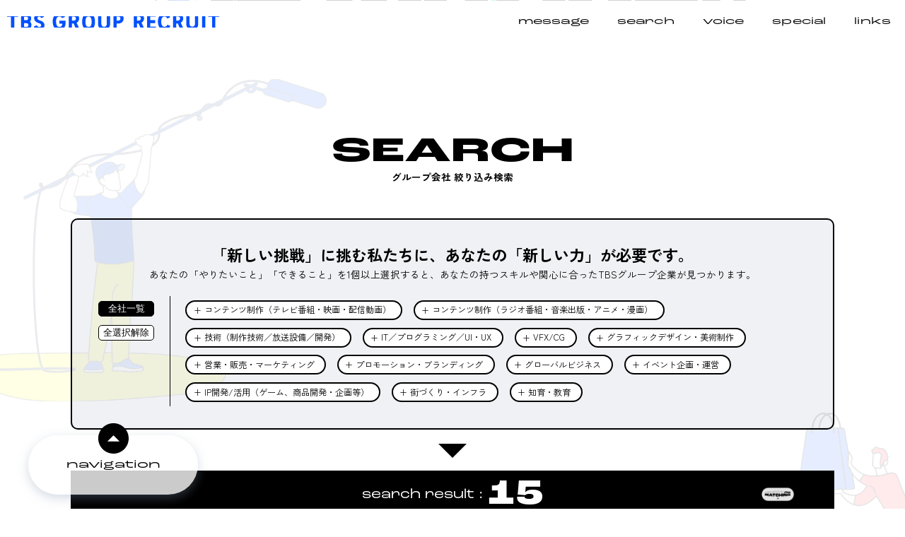

--- FILE ---
content_type: text/html
request_url: http://www.tbs.co.jp/TBSgroup-job/
body_size: 8971
content:
<!DOCTYPE html>
<html lang="ja">
<head prefix="og: http://ogp.me/ns# fb: http://ogp.me/ns/fb# video: http://ogp.me/ns/video#">
<!-- Google Tag Manager -->
<script>(function(w,d,s,l,i){w[l]=w[l]||[];w[l].push({'gtm.start':
new Date().getTime(),event:'gtm.js'});var f=d.getElementsByTagName(s)[0],
j=d.createElement(s),dl=l!='dataLayer'?'&l='+l:'';j.async=true;j.src=
'https://www.googletagmanager.com/gtm.js?id='+i+dl;f.parentNode.insertBefore(j,f);
})(window,document,'script','dataLayer','GTM-M22RN3PD');</script>
<!-- End Google Tag Manager -->

<meta charset="UTF-8">
<meta http-equiv="X-UA-Compatible" content="IE=Edge">
<meta name="viewport" content="width=device-width,initial-scale=1.0">
<meta name="format-detection" content="telephone=no">
<title>TBS GROUP RECRUIT</title>
<meta name="description" content="TBSグループの採用ページです。「ときめくとき」をつくる、仲間を探しています。">
<meta name="keywords" content="TBS,テレビ,グループ,採用,新卒,中途,第二新卒,キャリア,セミナー,インターン,放送,番組,映画,舞台,事業,コンテンツ">
<meta name="author" content="TBS">

<meta property="og:title" content="TBS GROUP RECRUIT">
<meta property="og:type" content="video.tv_show">
<meta property="og:description" content="TBSグループの採用ページです。「ときめくとき」をつくる、仲間を探しています。">
<meta property="og:url" content="http://www.tbs.co.jp/TBSgroup-job/">
<meta property="og:image" content="http://www.tbs.co.jp/TBSgroup-job/img/ogp.png">
<meta property="og:site_name" content="TBSテレビ">
<meta property="fb:app_id" content="181000741956543">
<meta property="og:locale" content="ja_JP">
<meta name="twitter:card" content="summary_large_image">
<link rel="apple-touch-icon" href="/TBSgroup-job/img/touch.png">

<link rel="stylesheet" href="/um/v7/css/reset.css">
<link rel="stylesheet" href="css/common.css">
<link rel="stylesheet" href="css/nav.css">
<link rel="stylesheet" href="css/slick.css">
<link rel="stylesheet" href="css/style.css">
<!--font-->
<link rel="stylesheet" href="css/font.css">
<link rel="preconnect" href="https://fonts.googleapis.com">
<link rel="preconnect" href="https://fonts.gstatic.com" crossorigin>
<link href="https://fonts.googleapis.com/css2?family=Zen+Kaku+Gothic+New:wght@300;400;500;700;900&display=swap" rel="stylesheet">
<script src="/um/v8/js/common.js"></script>
</head>

<body>
<!-- Google Tag Manager (noscript) -->
<noscript><iframe src="https://www.googletagmanager.com/ns.html?id=GTM-M22RN3PD"
height="0" width="0" style="display:none;visibility:hidden"></iframe></noscript>
<!-- End Google Tag Manager (noscript) -->

<div id="wrap" class="top">
<header>
<div id="menu">
<h1><a href="/TBSgroup-job/"><span class="Glogo">TBS GROUP</span></a></h1>
<div class="g-nav-openbtn"><div class="openbtn-area"><span></span><span></span><span></span></div></div>
  <nav id="g-nav">
  <div id="g-nav-list">
      <ul id="g-navi" class="nav_top">
   			<li class="has-child on"><a href="/TBSgroup-job/#message">message</a></li>
        <li class="has-child"><a href="/TBSgroup-job/#search">search<span class="smp_only">グループ会社 絞り込み検索</span></a></li>
   			<li class="has-child"><a href="/TBSgroup-job/#voice">voice<span class="smp_only">グループ会社 インタビュー</span></a></li>
   			<li class="has-child"><a href="/TBSgroup-job/#special">special<span class="smp_only">特設コーナー</span></a></li>
   			<li class="has-child"><a href="/TBSgroup-job/#links">links</a></li>
      </ul>
  </div>
</nav>
</div>
</header><!--header end-->

<!--message--><div id="message">
<ul class="slider">
<li class="slider-item slider-item01">

<div class="h_title"><p class="alt">「ときめくとき」とつくる、仲間を探しています</p></div>
<div class="h_peA">
<div class="h_pe1"><p class="alt">&nbsp;</p></div>
</div>

<div class="h_peB">
<div class="h_pe3"><p class="alt">&nbsp;</p></div>
</div>

<div class="h_peC">
<div class="h_pe4"><p class="alt">&nbsp;</p></div>
</div>


<div class="h_peD">
<div class="h_pe2"><p class="alt">&nbsp;</p></div>
</div>


<div class="h_bgA"><div class="h_bg1"><p class="alt">&nbsp;</p></div></div>
<div class="h_bgB"><div class="h_bg2"><p class="alt">&nbsp;</p></div></div>
</li>
    <li class="slider-item slider-item02"></li>
    <li class="slider-item slider-item03"></li>
    <li class="slider-item slider-item04"></li>
  </ul>
</div><!--/message-->

<a href="./jobfes2027/?utm_source=group-web&utm_medium=banner&utm_campaign=jobfes-2027" class="event_btn_jobfes2027"><span class="alt">Job Fes 2027</span></a>
<a href="https://www.tbs.co.jp/ore_career_tbs/" class="event_btn_ore_career"><span class="alt">俺のキャリアが止まらない！</span></a>
<div id="content">
<!--search--><article>
<div id="search">
<h2>SEARCH</h2>
<p class="subtitle">グループ会社 絞り込み検索</p>

<div class="box">
<div class="selectArea">
<p>「新しい挑戦」に挑む私たちに、<br class="smp_only">あなたの「新しい力」が必要です。</p>
<p>
あなたの「やりたいこと」「できること」を1個以上選択すると、あなたの持つスキルや関心に合ったTBSグループ企業が見つかります。
</p>
<div class="sortControl">
<ul class="cond1">
<li><button id="selectAll">全社一覧</button></li>
<li><button id="deselectAll">全選択解除</button></li>
</ul>
<ul class="cond2">
<li id="btn01"><input name="job" type="checkbox" id="gr_01" data-group="0"><label for="gr_01">
<span class="m_radio">コンテンツ制作<br class="smp_only">（テレビ番組・映画・配信動画）</span></label></li>

<li id="btn02"><input name="job" type="checkbox" id="gr_02" data-group="0"><label for="gr_02">
<span class="m_radio">コンテンツ制作<br class="smp_only">（ラジオ番組・音楽出版・アニメ・漫画）</span></label></li>

<li id="btn03"><input name="job" type="checkbox" id="gr_03" data-group="0"><label for="gr_03">
<span class="m_radio">技術（制作技術／放送設備／開発）</span></label></li>

<li id="btn04"><input name="job" type="checkbox" id="gr_04" data-group="0"><label for="gr_04">
<span class="m_radio">IT／プログラミング／UI・UX</span></label></li>

<li id="btn05"><input name="job" type="checkbox" id="gr_06" data-group="0"><label for="gr_06">
<span class="m_radio">VFX/CG</span></label></li>


<li id="btn06"><input name="job" type="checkbox" id="gr_05" data-group="0"><label for="gr_05">
<span class="m_radio">グラフィックデザイン・美術制作</span></label></li>

<li id="btn07"><input name="job" type="checkbox" id="gr_10" data-group="0"><label for="gr_10">
<span class="m_radio">営業・販売・マーケティング</span></label></li>


<li id="btn08"><input name="job" type="checkbox" id="gr_11" data-group="0"><label for="gr_11">
<span class="m_radio">プロモーション・ブランディング</span></label></li>

<li id="btn09"><input name="job" type="checkbox" id="gr_08" data-group="0"><label for="gr_08">
<span class="m_radio">グローバルビジネス</span></label></li>


<li id="btn10"><input name="job" type="checkbox" id="gr_09" data-group="0"><label for="gr_09">
<span class="m_radio">イベント企画・運営</span></label></li>


<li id="btn11"><input name="job" type="checkbox" id="gr_07" data-group="0"><label for="gr_07">
<span class="m_radio">IP開発/活用（ゲーム、商品開発・企画等）</span></label></li>


<li id="btn12"><input name="job" type="checkbox" id="gr_12" data-group="0"><label for="gr_12">
<span class="m_radio">街づくり・インフラ</span></label></li>

<li id="btn13"><input name="job" type="checkbox" id="gr_13" data-group="0"><label for="gr_13">
<span class="m_radio">知育・教育</span></label></li>

</ul>
</div>

</div>
<!-- /.sortControl -->
<div class="Count_box">search result : <span id="displayedCount"></span></div>
    
<div class="itemList slider" id="itemlist">
</div><!-- /.itemList -->

<div id="matchArea">
<p class="catch">直感で決めたい！<br class="smp_only">具体的にやりたいことがまだ決まっていない…</p>
<div><a href="matching/" class="match_btn">職業マッチング</a></div>
</div>
</div><!-- /.box -->
<p id="matching-flo" class="hide-btn"><a href="matching/" class="match_btn2">職業マッチング</a></p>
</div><!-- /.search -->
</article>

<!--voice--><article>
<div id="voice">
<h2>VOICE</h2>
<p class="subtitle">グループ会社 インタビュー</p>
<p class="t-border">TBSグループで働くひとの「生の声」を、プロジェクトごとに詳しく読めます。</p>
<div class="box">
<h3>New article</h3>
<ul class="slider">


<li>
<a href="https://innovation.tbs.co.jp/neo_report/1117/" target="_blank" class="link_ar">
<!-- it.path -->

<!-- it.media -->
<figure>

<span class="lazy" data-delay="600" data-loading="black" data-img="/TBSgroup-job/__media__/1216.jpg"></span>

</figure>
<h4>TBSグループ表彰式 「TBS AWARDS」をご紹介</h4>
<p class="tag">
<span>#TBSグループ</span>&nbsp;
<span>#ときめくときを</span>&nbsp;
</p>
<p class="txt">TBSグループ各社で優れた業績をあげた個人や団体を表彰する「TBS AWARDS」が2025年7月25日に開催されました。</p>
<p class="link_ar"><span>続きを読む</span></p>
</a>
</li>



<li>
<a href="https://innovation.tbs.co.jp/neo_interview/1111/" target="_blank" class="link_ar">
<!-- it.path -->

<!-- it.media -->
<figure>

<span class="lazy" data-delay="600" data-loading="black" data-img="/TBSgroup-job/__media__/1213.jpg"></span>

</figure>
<h4>TBS金曜ドラマ『DREAM STAGE』は新人ボーイズグループが仲間たちと夢を追う“K-POP版スポ根ドラマ”！プロデューサーが明かす3年越しの大規模プロジェクト秘話</h4>
<p class="tag">
<span>#TBSテレビ</span>&nbsp;
<span>#ドラマ</span>&nbsp;
<span>#コンテンツ</span>&nbsp;
</p>
<p class="txt">2026年1月16日（金）に新・金曜ドラマ『DREAM STAGE』（毎週金曜よる10時）の放送がスタートします。本作の企画プロデュースを務める、TBSテレビの高橋正尚に、作品に込めた思いや見どころのほか、自身のキャリアについて話を聞きました。</p>
<p class="link_ar"><span>続きを読む</span></p>
</a>
</li>



<li>
<a href="https://innovation.tbs.co.jp/neo_interview/1107/" target="_blank" class="link_ar">
<!-- it.path -->

<!-- it.media -->
<figure>

<span class="lazy" data-delay="600" data-loading="black" data-img="/TBSgroup-job/__media__/1210.jpg"></span>

</figure>
<h4>TBS『有田哲平とコスられない街』は“信頼”を大切に丁寧な出演交渉、若手ディレクターに聞くディープな街ぶら番組制作秘話</h4>
<p class="tag">
<span>#TBSスパークル</span>&nbsp;
<span>#バラエティ</span>&nbsp;
<span>#コンテンツ</span>&nbsp;
</p>
<p class="txt">TBSで放送中の、超局地的街探訪バラエティ『有田哲平とコスられない街』。番組の立ち上げ時から制作に携わっている、TBSスパークルの佐藤英太郎に、ロケでの裏話や編集の裏側に加え、自身の経歴について話を聞きました。</p>
<p class="link_ar"><span>続きを読む</span></p>
</a>
</li>


</ul><!--/slider-->
</div><!-- /.box -->
<div class="box">
<h3>Recommend</h3>
<ul class="slider">


<li>
<a href="https://innovation.tbs.co.jp/neo_interview/1098/" target="_blank" class="link_ar">
<!-- it.path -->

<!-- it.media -->
<figure>

<span class="lazy" data-delay="600" data-loading="black" data-img="/TBSgroup-job/__media__/1261.jpg"><img src="/um/img/cover.png" alt="photo"></span>

</figure>
<h4>ワクティ＆Boonaに独占インタビュー！日々活躍中の2人が語るTBSの「ワクワク」</h4>
<p class="tag">
<span>#TBSグループ</span>&nbsp;
<span>#コンテンツ</span>&nbsp;
</p>
<p class="txt">2024年夏に登場して以来、TBSグループのいろいろなシーンで活躍しているワクティ。そんなワクティの仲間であるBoonaは、2013年からTBSテレビの「番組応援キャラクター」として活動中です。ワクティとBoonaは、それぞれどんな思いで活動しているのか、インタビューしました。</p>
<p class="link_ar"><span>続きを読む</span></p>
</a>
</li>



<li>
<a href="https://innovation.tbs.co.jp/neo_interview/992/" target="_blank" class="link_ar">
<!-- it.path -->

<!-- it.media -->
<figure>

<span class="lazy" data-delay="600" data-loading="black" data-img="/TBSgroup-job/__media__/97.jpg"><img src="/um/img/cover.png" alt="photo"></span>

</figure>
<h4>大島由香里＆純烈・酒井一圭がTBSラジオ『BRAND-NEW MORNING』で元気な朝をお届け！元お笑い芸人のプロデューサーが明かすラジオの魅力　</h4>
<p class="tag">
<span>#TBSラジオ</span>&nbsp;
<span>#コンテンツ</span>&nbsp;
</p>
<p class="txt">TBSラジオで放送中の朝の生ワイド番組『BRAND-NEW MORNING』が、2025年7月よりリニューアルされました。番組に込めた思いや制作秘話について、プロデューサーを務めるTBSラジオの浅沼達朗に話を聞きました。</p>
<p class="link_ar"><span>続きを読む</span></p>
</a>
</li>



<li>
<a href="https://innovation.tbs.co.jp/neo_interview/674/" target="_blank" class="link_ar">
<!-- it.path -->
<figure>
<span class="lazy" data-delay="600" data-loading="black" data-img="/TBSgroup-job/img/voice/ph/IN_20240307_1_0.jpg"><img src="/um/img/cover.png" alt="photo"></span>
</figure>
<!-- it.media -->

<h4>地上波との違いは？『夫婦の秘密』『町中華で飲ろうぜ』担当の有我健に聞く、BS-TBSでの番組制作の裏側</h4>
<p class="tag">
<span>#BS-TBS</span>&nbsp;
<span>#コンテンツ</span>&nbsp;
</p>
<p class="txt">BS-TBSでは、連続ドラマ枠・木曜ドラマ23『夫婦の秘密』を放送中。同作は欺瞞に満ちた“愛憎・闇堕ちミステリー”のオリジナル作品です。BS-TBSのドラマ制作は、地上波と比べてどんな違いがあるのでしょうか。有我健プロデューサーに話を聞きました。</p>
<p class="link_ar"><span>続きを読む</span></p>
</a>
</li>



<li>
<a href="https://innovation.tbs.co.jp/neo_interview/1091/" target="_blank" class="link_ar">
<!-- it.path -->

<!-- it.media -->
<figure>

<span class="lazy" data-delay="600" data-loading="black" data-img="/TBSgroup-job/__media__/1090.jpg"><img src="/um/img/cover.png" alt="photo"></span>

</figure>
<h4>妻夫木聡・佐藤浩市・目黒蓮が馬と心通い合わせる神秘的な現場に…TBS日曜劇場『ザ・ロイヤルファミリー』頂点を目指す“人と馬の物語”、情熱の制作秘話</h4>
<p class="tag">
<span>#TBSスパークル</span>&nbsp;
<span>#ドラマ</span>&nbsp;
<span>#コンテンツ</span>&nbsp;
</p>
<p class="txt">この作品の協力プロデューサーを務めたTBSスパークルの小髙夏実に、制作の裏側や最終回の見どころのほか、自身のキャリアについて話を聞きました。</p>
<p class="link_ar"><span>続きを読む</span></p>
</a>
</li>



<li>
<a href="https://innovation.tbs.co.jp/neo_interview/1054/" target="_blank" class="link_ar">
<!-- it.path -->

<!-- it.media -->
<figure>

<span class="lazy" data-delay="600" data-loading="black" data-img="/TBSgroup-job/__media__/892.jpg"><img src="/um/img/cover.png" alt="photo"></span>

</figure>
<h4>美顔器が1億2000万円売上のメガヒット！“生活を豊かに”をモットーに制作するTBS『ブランチショッピング』のこだわり</h4>
<p class="tag">
<span>#TBSグロウディア</span>&nbsp;
<span>#販売</span>&nbsp;
<span>#マーケティング</span>&nbsp;
</p>
<p class="txt">TBSは、『ブランチショッピング』や『キニナルチョイス』、『カイモノラボ』等のショッピング番組を放送中です。これらの番組は日々どんな工程で、どのような思いを込めて作られているのでしょうか。番組の企画・制作に携わっている、TBSグロウディアのショッピング事業本部の江部香帆に、話を聞きました。</p>
<p class="link_ar"><span>続きを読む</span></p>
</a>
</li>



<li>
<a href="https://innovation.tbs.co.jp/neo_interview/1081/" target="_blank" class="link_ar">
<!-- it.path -->

<!-- it.media -->
<figure>

<span class="lazy" data-delay="600" data-loading="black" data-img="/TBSgroup-job/__media__/898.jpg"><img src="/um/img/cover.png" alt="photo"></span>

</figure>
<h4>『レコード大賞』『CDTV』などの音楽番組＆スポーツ放送に欠かせない「中継」、“熱”を届ける現場作りの醍醐味をTBSアクト担当者が語る</h4>
<p class="tag">
<span>#TBSアクト</span>&nbsp;
<span>#コンテンツ</span>&nbsp;
<span>#中継</span>&nbsp;
</p>
<p class="txt">テレビ放送に必要なシステムの設計や工事、メンテナンスを行う部署は、まさに縁の下の力持ちとして、日々の放送に欠かせない存在です。“放送の生命線”とも言えるこの業務には、どんな魅力があるのでしょうか。TBSアクトファシリティ本部 ファシリティ事業部の浦克彰に話を聞きました。</p>
<p class="link_ar"><span>続きを読む</span></p>
</a>
</li>



<li>
<a href="https://innovation.tbs.co.jp/neo_interview/361/" target="_blank" class="link_ar">
<!-- it.path -->
<figure>
<span class="lazy" data-delay="600" data-loading="black" data-img="/TBSgroup-job/img/voice/ph/IN_20230216_1_0.jpg"><img src="/um/img/cover.png" alt="photo"></span>
</figure>
<!-- it.media -->

<h4>『今際の国のアリス』プロデューサー森井輝氏から学ぶ、映像業界で夢を叶えるためのヒント</h4>
<p class="tag">
<span>#THE SEVEN</span>&nbsp;
<span>#コンテンツ</span>&nbsp;
</p>
<p class="txt">Netflixドラマ『今際の国のアリス』を手掛けた「THE SEVEN」の森井輝氏がこれまでのキャリアを振り返り、映像業界を志す人へに向けてヒントを話してくれました。</p>
<p class="link_ar"><span>続きを読む</span></p>
</a>
</li>



<li>
<a href="https://innovation.tbs.co.jp/neo_interview/964/" target="_blank" class="link_ar">
<!-- it.path -->

<!-- it.media -->
<figure>

<span class="lazy" data-delay="600" data-loading="black" data-img="/TBSgroup-job/__media__/1264.jpg"><img src="/um/img/cover.png" alt="photo"></span>

</figure>
<h4>TBSアニメ『ロックは淑女の嗜みでして』はお嬢様×ロックの青春音楽譚！圧倒的演奏シーンの制作秘話をプロデューサーが明かす<br></h4>
<p class="tag">
<span>#Seven Arcs</span>&nbsp;
<span>#アニメ</span>&nbsp;
</p>
<p class="txt">プロデューサーの一人として携わっている、アニメ制作会社Seven Arcs兼TBSテレビ アニメ事業部の西ヶ谷英武に、制作のこだわりや裏話に加え、自身のキャリアについても話を聞きました。<br>本作にプロデューサーの一人として携わっているのは、アニメ制作会社Seven Arcs兼TBSテレビ アニメ事業部の西ヶ谷英武。制作のこだわりや裏話に加え、自身のキャリアについても話を聞きました。</p>
<p class="link_ar"><span>続きを読む</span></p>
</a>
</li>



<li>
<a href="https://innovation.tbs.co.jp/neo_interview/366/" target="_blank" class="link_ar">
<!-- it.path -->
<figure>
<span class="lazy" data-delay="600" data-loading="black" data-img="/TBSgroup-job/img/voice/ph/IN_20230301_1_0.jpg"><img src="/um/img/cover.png" alt="photo"></span>
</figure>
<!-- it.media -->

<h4>ドラマプロデューサーがマンガ作りに初挑戦！TBS×マンガボックスのオリジナルIP「私がヒモを飼うなんて」の全貌が明らかに</h4>
<p class="tag">
<span>#マンガボックス</span>&nbsp;
<span>#TBSテレビ</span>&nbsp;
<span>#コンテンツ</span>&nbsp;
</p>
<p class="txt">マンガ原作をドラマ化するのはよくある話ですが、TBSはグループ会社のマンガボックスと協業し、オリジナルIPとなるマンガ「私がヒモを飼うなんて」を制作。そのドラマ化が決定し、3月28日から放送されます。このチャレンジングな取り組みを仕掛けたのは、TBSドラマプロデューサーの飯田和孝。マンガボックス社長・安江亮太、副社長・十二竜也とともに協業の裏側を語ります。</p>
<p class="link_ar"><span>続きを読む</span></p>
</a>
</li>



<li>
<a href="https://innovation.tbs.co.jp/neo_interview/695/" target="_blank" class="link_ar">
<!-- it.path -->
<figure>
<span class="lazy" data-delay="600" data-loading="black" data-img="/TBSgroup-job/img/voice/ph/IN_20240328_1_0.jpg"><img src="/um/img/cover.png" alt="photo"></span>
</figure>
<!-- it.media -->

<h4>PLAZA NEWSSTAND から赤坂に賑わいを。TBS×SLHが手掛けた新店舗開発の裏側</h4>
<p class="tag">
<span>#スタイリングライフ</span>&nbsp;
<span>#PLAZA</span>&nbsp;
</p>
<p class="txt">TBSグループの「PLAZA」の新店舗「PLAZA NEWSSTAND 赤坂店」が、2023年10月にオープンしました。この店舗は、TBSとスタイリングライフ・ホールディングスが共同で店舗開発を進めてきました。どんなこだわりが詰まっているのでしょうか。店舗作りの裏側に迫ります。</p>
<p class="link_ar"><span>続きを読む</span></p>
</a>
</li>



<li>
<a href="https://innovation.tbs.co.jp/neo_interview/538/" target="_blank" class="link_ar">
<!-- it.path -->
<figure>
<span class="lazy" data-delay="600" data-loading="black" data-img="/TBSgroup-job/img/voice/ph/IN_20230905_1_0.jpg"><img src="/um/img/cover.png" alt="photo"></span>
</figure>
<!-- it.media -->

<h4>なぜ少子化時代に教育事業に挑むのか？TBS×やる気スイッチ社長対談で語り合う</h4>
<p class="tag">
<span>#知育・教育</span>&nbsp;
<span>#やる気スイッチ</span>&nbsp;
</p>
<p class="txt">2023年6月、TBSホールディングスはやる気スイッチグループホールディングスに出資し、連結子会社としました。それに伴い、佐々木卓TBSホールディングス社長と、高橋直司やる気スイッチグループホールディングス社長の対談を実施。少子化時代に教育分野に挑む理由を語り合いました。</p>
<p class="link_ar"><span>続きを読む</span></p>
</a>
</li>


</ul><!--/slider-->
</div><!-- /.box -->
<a href="https://innovation.tbs.co.jp/neo_interview/" target="_blank" class="btn"><span>記事一覧を見る</span></a>
</div><!-- /.voice-->
</article>


<!--special--><article>
<div id="special">
<h2>SPECIAL</h2>

<div class="box">
<ul class="cont_box n1">
<li>
<h5>「オールスター感謝祭」のウラ側</h5>
<p>TBSグループ会社がどんな役割分担で、どんな進めかたで番組を作っているのか、「オールスター感謝祭」を例に具体的に解説した特設ページです。
</p>
<p><a href="./allstar/" class="btn"><span>くわしく見る</span></a></p>
</li>
<li>
<figure>
<span class="lazy" data-img="img/special/all_star.png" data-delay="600" data-loading="black"><img src="/um/img/cover.png" alt="photo"></span>
</figure>
</li>
</ul>
</div>


<div class="box">
<ul class="cont_box n2">
<li>
<h5>TBSグループ合同イベントアーカイブ</h5>
<p>2025年10月にTBSグループ合同で各会社の人事担当が集結し開催された「TBS GROUP JOB FES 2027」のアーカイブ動画が以下から閲覧できます。 </p>
<p><a href="./jobfes2027/" class="btn"><span>くわしく見る</span></a></p>
</li>

<li>
<figure>
<span class="lazy" data-img="img/special/job_fes2027.png" data-delay="600" data-loading="black"><img src="/um/img/cover.png" alt="photo"></span>
</figure>
</li>
</ul>
</div>


<div class="box">
<ul class="cont_box n3">
<li>
<h5>TBSグループの事業内容をもっと知る</h5>
<p>ＴＢＳの様々な事業を紹介する１分ショートドラマ<br class="br_pc">『俺のキャリアが止まらない！』を公開中です。</p>
<p><a href="https://www.tbs.co.jp/ore_career_tbs/" class="btn"><span>くわしく見る</span></a></p>
</li>

<li>
<figure>
<span class="lazy" data-img="img/special/oreno_career.jpg" data-delay="600" data-loading="black"><img src="/um/img/cover.png" alt="photo"></span>
</figure>
</li>
</ul>
</div>


<div class="box">
<ul class="cont_box2 n4">
<li>
<div><h5>TBSグループの戦略をもっと知る</h5></div>
<p>冒頭で語られたわたしたちの「強み」「戦略」は、企業グループとしてすでにみなさまに発信している私達の戦略を要約したものです。<br>
今後の具体的な目標や展開・考え方をもっと知りたい方は、こちらの資料を御ご覧ください。</p>
</li>

<li>
<figure>
<span class="lazy" data-img="img/special/vision2030.jpg" data-delay="600" data-loading="black"><img src="/um/img/cover.png" alt="photo"></span>
</figure>
<a href="https://www.tbsholdings.co.jp/about/pdf/plan_vision2030.pdf?20220117" target="_blank" class="btn"><span>TBSグループ VISION 2030</span></a>
</li>

<li>
<figure>
<span class="lazy" data-img="img/special/report2025.jpg" data-delay="600" data-loading="black"><img src="/um/img/cover.png" alt="photo"></span>
</figure>
<a href="https://www.tbsholdings.co.jp/ir/report/pdf/2025/report2025.pdf" target="_blank" class="btn"><span>TBSグループ 統合報告書 2025</span></a>
</li>

<li>
<figure>
<span class="lazy" data-img="img/special/plan2026.jpg" data-delay="600" data-loading="black"><img src="/um/img/cover.png" alt="photo"></span>
</figure>
<a href="https://www.tbsholdings.co.jp/about/pdf/plan_2026.pdf?20230514" target="_blank" class="btn"><span>TBSグループ 中期経営計画 2024-2026</span></a>
</li>

</ul>
</div>


</div>
<!-- /.special-->
</article>

<!--links--><article>
<div id="links">
<h2>links</h2>
<p class="subtitle">グループ会社 リンク集</p>
<div class="box">
<ul>
<li id="grouplogo1"><a href="https://www.tbs.co.jp/" target="_blank">TBSテレビ</a></li>
<li id="grouplogo2"><a href="https://tbsradio.co.jp/" target="_blank">TBSラジオ</a></li>
<li id="grouplogo3"><a href="https://bs.tbs.co.jp/" target="_blank">BS-TBS</a></li>
<li id="grouplogo4"><a href="https://www.tbssparkle.co.jp/" target="_blank">TBSスパークル</a></li>
<li id="grouplogo5"><a href="https://www.tbsglowdia.co.jp/" target="_blank">TBSグロウディア</a></li>
<li id="grouplogo6"><a href="https://www.tbsact.co.jp/" target="_blank">TBSアクト</a></li>
<li id="grouplogo7"><a href="https://www.nichion.co.jp/" target="_blank">日音</a></li>
<li id="grouplogo9"><a href="https://7arcs.co.jp/" target="_blank">Seven Arcs</a></li>
<li id="grouplogo8"><a href="https://www.tc-ent.co.jp/" target="_blank">TCエンタテインメント</a></li>
<li id="grouplogo11"><a href="https://www.mangabox.me/page/company/" target="_blank">マンガボックス</a></li>
<li id="grouplogo16"><a href="https://www.the7.co.jp/" target="_blank">THE SEVEN</a></li>
<li id="grouplogo12"><a href="https://www.plazastyle.com/" target="_blank">PLAZASTYLE COMPANY</a></li>
<li id="grouplogo13"><a href="https://www.bcl-company.jp/" target="_blank">BCLカンパニー</a></li>
<li id="grouplogo15"><a href="https://www.cp-cosmetics.com/" target="_blank">CPコスメティクス</a></li>
<li id="grouplogo21"><a href="https://www.yarukiswitch-holdings.co.jp/" target="_blank">やる気スイッチ</a></li>
<li id="grouplogo17"><a href="https://www.midoriyama.co.jp/" target="_blank">緑山スタジオ・シティ</a></li>
<li id="grouplogo10"><a href="https://www.tbssw.co.jp/" target="_blank">TBSサンワーク</a></li>

</ul>
<p class="groupCaution">※外部サイトに移動します</p>
</div><!-- /.box-->

</div><!-- /.links-->
</article>

</div><!-- /content -->
<div id="flo_nav">
<div class="accordion-area">
<h3 class="navtitle">navigation</h3>
<div class="navbox"><nav>
      <ul id="g-navi2" class="nav_top">
   			<li class="has-child on"><a href="/TBSgroup-job/#message">message</a></li>
        <li class="has-child"><a href="/TBSgroup-job/#search">SEARCH<span>グループ会社 絞り込み検索</span></a></li>
   			<li class="has-child"><a href="/TBSgroup-job/#voice">VOICE<span>グループ会社 インタビュー</span></a></li>
   			<li class="has-child"><a href="/TBSgroup-job/#special">SPECIAL<span>特設コーナー</span></a></li>
   			<li class="has-child"><a href="/TBSgroup-job/#links">links</a></li>
      </ul>
</nav></div>
</div>
</div>

<footer>

<div class="footer_info">
<p class="att">
TBSホールディングスは<br class="smp_only">「健康経営優良法人 2025（大規模法人）」〜ホワイト 500〜<br class="smp_only">に引き続き認定されました。
</p>
<span class="hap_logo"><a href="https://topics.tbs.co.jp/article/detail/?id=21364" target="_blank">健康経営優良法人</a></span>
<span class="hol_logo"><a href="https://www.tbsholdings.co.jp/" target="_blank">TBSホールディングス</a></span>
</div>

<div id="foot_menu">
<div><span class="Glogo">TBS GROUP</span></div>
  <nav>
  <div>
      <ul>
   			<li><a href="/TBSgroup-job/#message">message</a></li>
        <li><a href="/TBSgroup-job/#search">search</a></li>
   			<li><a href="/TBSgroup-job/#voice">voice</a></li>
   			<li><a href="/TBSgroup-job/#special">special</a></li>
   			<li><a href="/TBSgroup-job/#links">links</a></li>
      </ul>
  </div>
</nav>
</div>

<p class="copyright"><small><a href="/sitepolicy/rights.html">Copyright&copy;</a>&nbsp;1995-2026, Tokyo Broadcasting System Television, Inc. All Rights Reserved.<script src="/um/library/webmaster/taxy-2.1.2.js"></script>
</small></p>
</footer>

</div><!-- /wrap -->
<!-- javascript -->
<script src="https://www.tbs.co.jp/um/library/jquery/jquery.js"></script>
<script src="/um/library/js/lazyload_ver3.js"></script>
<script src="js/slick.min.js"></script>
<script src="js/message.js"></script>
<script src="js/search.js"></script>
<script src="js/script.js"></script>
<script src="js/voice.js"></script>
<script src="js/btn.js"></script>



<script>
if(location.hash == "#event") {
      $(location).attr("href","/TBSgroup-job/jobfes2025/");
}
</script>

<!-- User Insight PCDF WOFP Code Start : www.tbs.co.jp/TBSgroup-job -->
<!-- TBSグループ採用 -->
<script>
<!--
var _uic = _uic ||{}; var _uih = _uih ||{};_uih['id'] = 52504;
_uih['lg_id'] = '';
_uih['fb_id'] = '';
_uih['tw_id'] = '';
_uih['uigr_1'] = 'level1'; _uih['uigr_2'] = 'level1 '; _uih['uigr_3'] = 'level1 2023'; _uih['uigr_4'] = 'level1 2023'; _uih['uigr_5'] = 'level1 mar';
_uih['uigr_6'] = 'level1 mar 2023'; _uih['uigr_7'] = ''; _uih['uigr_8'] = 'level1 mar'; _uih['uigr_9'] = ''; _uih['uigr_10'] = '';
_uic['fp_mode'] = 1;

(function() {
var bi = document.createElement('scri'+'pt');bi.type = 'text/javascript'; bi.async = true;
bi.src = ('https:' == document.location.protocol ? 'https://bs' : 'http://c') + '.nakanohito.jp/b3/bi.js';
var s = document.getElementsByTagName('scri'+'pt')[0];s.parentNode.insertBefore(bi, s);
})();
//-->
</script>
<!-- User Insight PCDF WOFP Code End : www.tbs.co.jp/TBSgroup-job -->

</body>
</html>


--- FILE ---
content_type: text/css
request_url: http://www.tbs.co.jp/TBSgroup-job/css/common.css
body_size: 1658
content:
@charset "UTF-8";

/* -----------------------------------------------------------
   COMMON
------------------------------------------------------------*/
html {
  scroll-behavior: smooth;
}
body {
	font-family:Verdana,"Hiragino Kaku Gothic ProN",Meiryo,sans-serif;
	-webkit-text-size-adjust:100%;
	-ms-text-size-adjust: 100%;
	font-feature-settings: "palt";
}

body {
	color: #000;
	background-size: cover;
}

.t-center{text-align: center !important;}
.t-right{text-align: right !important;}
.t-left{text-align: left !important;}

#wrap ul{
margin:0;
padding: 0;
list-style: none;
}

#wrap h2,
#wrap h3,
#wrap h4,
#wrap h5,
#wrap p,
#wrap li
{
  font-feature-settings: "palt";
  text-justify: inter-ideograph;
  text-align: justify;
  word-break: break-all;
}

#wrap p,
#wrap li,
#wrap article a
{
  font-family: "Zen Kaku Gothic New", sans-serif;
  font-weight:400;
  font-style: normal;
  line-height: 1.6em;
transition : all 0.5s ease 0s;
}


#wrap h2{
font-family: "roc-grotesk-extrawide", sans-serif;
font-weight: 700;
font-style: normal;
text-align: center;
line-height: 1;
margin:0;
}
#wrap h3{
font-family: "roc-grotesk-extrawide", sans-serif;
font-weight: 500;
font-style: normal;
text-align: center;
line-height: 1;
}
p.subtitle{
text-align: center !important;
font-weight: 700 !important;
}

.alt{
display: block;
text-indent:100%;
white-space:nowrap;
overflow:hidden;
}
.red{
color:#FF3939;
font-weight: bold;
}

@media all and (min-width: 768px) {
.smp_only{display: none!important;}
#wrap h2{
font-size:300%;
}
#wrap h3{
font-size:130%;
}
#wrap p,
#wrap li{
font-size:85%;
}

}

@media all and (max-width: 767px) {
.pc_only{display: none !important;}
#wrap {
min-width: 320px;
}
#wrap h2{
font-size:10vw;
}
#wrap h3{
font-size:100%;
}
#wrap p,
#wrap li{
font-size:90%;
}
p.subtitle{
font-size:3.5vw !important;
}

}

/*/TEXT/*/
.tCenter{ text-align:center !important;}
.tLeft{ text-align:left !important;}
.tRight{ text-align:right !important;}

/*/LINK/*/
a {
text-decoration:underline;
color: #000;
transition : all 0.5s ease 0s;
}
a:hover { text-decoration:none;}
a:visited { text-decoration:none;}
/*/ lazy /*/
.lazy {position:relative;display:block;background:center top no-repeat;background-size:cover;margin:0 auto;}
.lazy img{position:absolute;top:0;left:0;}



/*/ footer /*/
footer {
position: relative;
width: 100%;
background: rgba(130, 147, 172, 13%); 
padding:2em 0;
margin:0 auto;
}

footer .copyright {
	color: #8293AC;
	text-align: center !important;
}

footer .copyright a {
	color: #8293AC;
}
@media all and (min-width: 768px) {
footer .copyright {
padding: 30px 10px;
font-size: 75%;
}
}

@media all and (max-width: 767px) {
footer .copyright {
	padding: 20px;
	font-size: 67.5%;
	line-height: 160%;
word-break: break-word !important;
}
}

/*/ footer banner /*/
.footer_info{
display: flex;
justify-content: center;
align-items: center;
margin:0 auto;
width: 90vw;
}
.footer_info span a
{
display: block;
text-indent:100%;
white-space:nowrap;
overflow:hidden;
}

.footer_info .hap_logo a{
background: url(../img/hap_w_logo2025.png) no-repeat #fff;
background-size: contain;
aspect-ratio: 737/233;
}
.footer_info .hol_logo a{
background: url(../img/hol_logo.png?20241225) no-repeat #fff;
background-size: contain;
aspect-ratio: 912/273;
}

.footer_info .hap_logo:hover,
.footer_info .hol_logo:hover{
opacity: .8;
}

.footer_info span{
display: block;
margin:0 1em;
}

@media all and (min-width: 768px) {
.att{
padding: 0 !important;
font-size: 80% !important;
text-align: left !important;
}
.footer_info p,
.footer_info span{
padding:0 .5em;
}

.footer_info span a
{
height:6vw;
max-height: 80px;
}

.footer_info .hap_logo{
  position: relative;
}
.footer_info .hap_logo:after{
position: absolute;
top: calc(50% - 20px);
right: -1em;
width: 1px;
height: 4vh;
content: '';
background: #8293AC;
}
}


@media all and (max-width: 767px) {
.footer_info{
width: 90%;
flex-wrap: wrap;
text-align: center;
}

.footer_info p,
.footer_info span{
padding:1em 0;
}

.footer_info span a
{
width:70%;
margin: auto;
}
.footer_info .att{
width:100%;
text-align: center !important;
font-size: 80% !important;
}
.footer_info span{
width: 100%;
}
.footer_info .hol_logo{
  position: relative;
}
.footer_info .hol_logo:after{
position: absolute;
top: 0;
left: calc(50% - 30px);
width: 80px;
height: 1px;
content: '';
background: #8293AC;
}

}


/*/ event_btn /*/
@media all and (min-width: 768px) {
.event_btn{
width: 80%;
max-width:1080px ;
margin:2em auto 1em;
background-image: url(../img/techdesign2025_pc.png);
aspect-ratio: 11/2;
}
}

@media all and (max-width: 767px) {
.event_btn{
width: 80%;
margin:auto;
background-image: url(../img/techdesign2025_smp.png);
aspect-ratio: 60/25;
}
}

.event_btn{
display: block;
background-position: center center;
background-repeat: no-repeat;
background-size: contain;
}
.event_btn:hover{
opacity: .5;
}


/*/ event_btn_jobfes2027 /*/
@media all and (min-width: 768px) {
.event_btn_jobfes2027{
width: 100%;
max-width: 1080px;
margin:7em auto 1em;
background-image: url("../img/jobfes2027_archive_pc.jpg");
aspect-ratio: 11/2;
}
}

@media all and (max-width: 767px) {
.event_btn_jobfes2027{
width: 80%;
margin:auto;
background-image: url("../img/jobfes2027_archive_sp.jpg");
aspect-ratio: 60/25;
}
}

.event_btn_jobfes2027{
display: block;
background-position: center center;
background-repeat: no-repeat;
background-size: contain;
}
.event_btn_jobfes2027:hover{
opacity: .5;
}


/*/ event_btn_ore_career /*/
@media all and (min-width: 768px) {
.event_btn_ore_career{
width: 100%;
max-width: 1080px;
margin:3em auto 1em;
background-image: url("../img/oreno_career_pc.jpg");
aspect-ratio: 11/2;
}
}

@media all and (max-width: 767px) {
.event_btn_ore_career{
width: 80%;
margin:auto;
background-image: url("../img/oreno_career_sp.jpg");
aspect-ratio: 60/25;
margin-top: 20px
}
}

.event_btn_ore_career{
display: block;
background-position: center center;
background-repeat: no-repeat;
background-size: contain;
}
.event_btn_ore_career:hover{
opacity: .5;
}


--- FILE ---
content_type: text/css
request_url: http://www.tbs.co.jp/TBSgroup-job/css/nav.css
body_size: 2929
content:
@charset "utf-8";

/* -----------------------------------------------------------
   HEADER
------------------------------------------------------------*/

/*///////////////// header ////////////////*/
header{
position:relative;
z-index: 10;
background:#fff;
}

.Glogo{
background: url(../img/logo.svg) center center no-repeat;
background-size: 100%;
width:100%;
aspect-ratio:314/25;
display: block;
text-indent:100%;
white-space:nowrap;
overflow:hidden;
}

header #menu{
z-index:3;
width: 100%;
margin:0 auto;
display: flex;
justify-content: space-between;
align-items: center;
flex-wrap: nowrap;
}

header #menu{
position: fixed;
z-index: 999;
top: 0;
right: 0;
background: rgba(255,255,255,0.8);
}

@media all and (min-width: 768px) {

header h1{
  width: 300px;
  padding:10px 10px;
}

}
@media all and (max-width:767px) {

header h1{
width:100%;
height:20px;
padding:15px 10px;
text-align: center;
}

.Glogo{
width: 50%;
margin: auto;
}

}

/*========= ナビゲーションドロップダウンのためのCSS ===============*/

/*ナビゲーションを横並びに*/
nav ul{
	list-style: none;
	display: flex;
	justify-content: center;
	align-items: center;
  padding: 0;
}

nav ul li{
position: relative;
letter-spacing: 0.01em !important;
font-family: "roc-grotesk-extrawide", sans-serif !important;
font-style: normal !important;
}

nav ul li a{
	display: block;
	text-decoration: none;
	padding:20px 0;
	transition:all .3s;
	white-space: nowrap;
	transition: all 0.6s;
}
nav ul li:hover a{
color:rgba(0,80,255,1) !important;
}

@media all and (min-width: 768px) {

nav ul li{
font-weight:400 !important;
}
#g-nav-list{
		display: flex;
		justify-content: center;
		align-items: center;
}
nav ul li a{
margin:0 20px;
}

}


@media all and (max-width:767px){
nav ul li{
font-weight:700 !important;
}
nav{padding: 0;}
nav ul{	display: block;}
nav ul li a{
height:.8em;
margin:.5em auto;
}
nav ul li a span{
display: block;
font-size: 70%;
}
#g-nav li:nth-child(2) a,
#g-nav li:nth-child(3) a,
#g-nav li:nth-child(4) a
{
text-transform: none;
}


}


/*ナビゲーションのリンク*/
.nav_top .has-child a
{color:rgba(0,0,0,1);}



/*==================================================
機能編 　5-1-11 クリックしたらナビが上から下に出現
===================================*/


@media all and (max-width:767px) {
#g-nav{
  position:fixed;
  z-index: 999;
	top:-120%;
  left:0;
	width:100%;
  height: 100vh;/*ナビの高さ*/
	background:rgba(255,255,255,0.8);
	transition: all 0.6s;
}

#g-nav.panelactive{
  top: 0;
}

#g-nav.panelactive #g-nav-list{
  position: fixed;
  z-index: 999;
  width: 100%;
  height: 100vh;/*表示する高さ*/
  overflow: auto;
  -webkit-overflow-scrolling: touch;
}

#g-nav ul {
  width: 90%;
  position: absolute;
  top: 46%;
  left: 50%;
  transform: translateY(-46%) translateX(-50%);
  -webkit-transform: translateY(-46%) translateX(-50%);
}

#g-nav li:nth-child(2) a,
#g-nav li:nth-child(3) a,
#g-nav li:nth-child(4) a
{
text-transform: uppercase;
font-size:140%;
}

#g-nav li{
	list-style: none;
	text-align: center;
}

#g-nav li a{
	white-space: nowrap;
	text-decoration: none;
	display: block;
	font-size:120%;
}
}

/*==================================================
　機能編 5-2-7 3本線が奥行きを持って回転して×に
===================================*/

.g-nav-openbtn{
	display: none;
}

@media all and (max-width:767px) {
.g-nav-openbtn{
  display: block;
	position:absolute;
  z-index: 9999;/*ボタンを最前面に*/
	top:0;
	right:0;
	cursor: pointer;
  width: 50px;
  height:50px;
}

.g-nav-openbtn.active{
	position:fixed;
	top:0;
}

/*ボタン内側*/

.g-nav-openbtn .openbtn-area{
    transition: all .4s;
}

.g-nav-openbtn span{
    display: inline-block;
    transition: all .4s;/*アニメーションの設定*/
    position: absolute;
    left: 14px;
    height: 2px;
    border-radius: 2px;
		background:rgba(0,80,255,1);
  }


.g-nav-openbtn span:nth-of-type(1) {
	top:15px;
  	width: 45%;
}

.g-nav-openbtn span:nth-of-type(2) {
	top:23px;
  	width: 30%;
}

.g-nav-openbtn span:nth-of-type(3) {
	top:31px;
  	width: 45%;
}

/*activeクラスが付与されると
線と周りのエリアが回転して×になる*/

.g-nav-openbtn.active .openbtn-area{
	transform: rotateY(-360deg);
}

.g-nav-openbtn.active span:nth-of-type(1) {
    top: 18px;
    left: 18px;
    transform: translateY(6px) rotate(-135deg);
    width: 45%;
}

.g-nav-openbtn.active span:nth-of-type(2) {
	opacity: 0;
}

.g-nav-openbtn.active span:nth-of-type(3){
    top: 30px;
    left: 18px;
    transform: translateY(-6px) rotate(135deg);
    width: 45%;
}
}

/*==================================================
　機能編 5-3-3 左から右に線が伸びる（下部）
===================================*/
.nav_top li a{
	position: relative;
}

.nav_top li a::after {
    content: '';
    position: absolute;
    bottom: 16px;
    left: 0;
    width: 100%;
    height: 1px;
    background:rgba(0,0,0,1);
    transition: all .3s;
    transform: scale(0, 1);/*X方向0、Y方向1*/
    transform-origin: left top;/*左上基点*/
}

.nav_top li li a::after {
    display: none;
}

@media all and (max-width:767px) {
.nav_top li a::after {
    display: none;
}
}


/*=======　閉じるための×ボタン　========*/
.close-btn{
	position: absolute;
	top:10px;
	right:10px;
	z-index: 2;
	cursor: pointer;
    width: 60px;
    height:60px;
}

.close-btn span{
    display: inline-block;
    position: absolute;
    left: 14px;
    height: 3px;
    border-radius: 2px;
	background-color: #fff;
 }

/*×マーク*/
.close-btn span:nth-of-type(1) {
    top: 21px;
    left: 16px;
    transform: translateY(6px) rotate(-135deg);
    width: 50%;
}

.close-btn span:nth-of-type(2){
    top: 32px;
    left: 16px;
    transform: translateY(-6px) rotate(135deg);
    width: 50%;
}





/*========= フロートnav ===============*/
@media all and (min-width: 768px) {
#flo_nav nav ul{
flex-wrap: wrap !important;
}
#flo_nav nav ul li{
font-weight:700 !important;
font-size: 140%;
}
#flo_nav nav ul li:nth-child(1),
#flo_nav nav ul li:nth-child(5)
{
font-size: 90%;
}


#flo_nav .accordion-area{
display: block;
width: 240px;
transition:all 0.3s;
background-color: rgba(255,255,255,0.8);
box-shadow: 0px 5px 15px 0px rgba(130, 147, 172, 0.34);
list-style: none;
margin:0 auto;
border-radius:120px;
padding:1.2em 0;
}


#flo_nav .accordion-area h3{
padding: 1em 0;
text-align: center !important;
font-size: 95%;
font-weight: 200 !important;
}
#flo_nav .accordion-area h3.close{
padding:4em 0 1em;
}

#flo_nav .accordion-area h3.close::after{
    position: absolute;
    bottom:-1.5em;
    left: calc(50% - 15px);
    width: 30px;
    height: 1px;
    content: '';
    background: #000;
}

#flo_nav .accordion-area li{
width: 100%;
line-height: 1;
text-align: center !important;
display: flex;
align-content: center;
justify-content: center;
align-items: center;
}

#flo_nav .accordion-area li a span{
display:block;
font-size: 60%;
margin-top: .5em;
font-weight: 200;
}


/*アコーディオンタイトル*/
#flo_nav .navtitle {
    position: relative;/*+マークの位置基準とするためrelative指定*/
    cursor: pointer;
    font-size:1rem;
    font-weight: normal;
    transition: all .5s ease;
}

/*アイコン*/
#flo_nav .navtitle::before{
    position: absolute;
    content:'';
    width: 2.8em;
    height: 2.8em;
    top:-1em;
left: 50%;
transform: translate(-50%, -50%);
background: url(../img/nav/nav_ar.svg) no-repeat;
background-size: contain;
}

/*　closeというクラスがついたら形状変化　*/
#flo_nav .navtitle.close::before{
background: url(../img/nav/nav_ar2.svg) no-repeat;
background-size: contain;
}
}

/*アコーディオンで現れるエリア*/
#flo_nav .navbox {
display: none;/*はじめは非表示*/
margin:0 3% 3% 3%;
padding:2em 0;
}

#flo_nav:hover{
opacity: .5;
}

/*リンクを右下に固定*/
#flo_nav {
	position: fixed;
	left: 40px;
	bottom:20px;
	z-index: 100;
	opacity: 0;
	transform: translateY(200px);
}

/*　上に上がる動き　*/
#flo_nav.UpMove{
	animation: UpAnime 0.5s forwards;
}
@keyframes UpAnime{
  from {
    opacity: 0;
	transform: translateY(200px);
  }
  to {
    opacity: 1;
	transform: translateY(0);
  }
}

/*　下に下がる動き　*/
#flo_nav.DownMove{
	animation: DownAnime 0.5s forwards;
}
@keyframes DownAnime{
  from {
  	opacity: 1;
	transform: translateY(0);
  }
  to {
  	opacity: 1;
	transform: translateY(200px);
  }
}

@media screen and (max-width:768px) {
#flo_nav{
display: none;
}
}




/*/ footer menu /*/
#foot_menu{
display: flex;
margin:2em auto 0;
width: 90vw;
max-width: 1080px;
}
#foot_menu a{
color: #8293AC !important;
}
#foot_menu a:hover{
opacity: .8;
}
#foot_menu .Glogo{
display: block;
text-indent:100%;
white-space:nowrap;
overflow:hidden;
}

#foot_menu li{
font-weight: 400 !important;
}


@media all and (min-width: 768px) {
#foot_menu{
display: flex;
justify-content: space-between;
align-items: center;
max-width:1080px;
}
#foot_menu .Glogo{
width: 100% !important;
}
}
@media all and (min-width: 1081px) {
#foot_menu > div{
width: 400px;
}
#foot_menu nav {
width: 600px;
}
#foot_menu nav ul li a{
font-size:110% !important;
margin:.5em 1em !important;
}
}

@media all and (max-width: 1080px) {
#foot_menu > div{
width:38%;
}
#foot_menu nav {
width:60%;
}
#foot_menu nav ul li a{
font-size:1.5vw;
margin:.5em 1em !important;
}
}

@media all and (max-width: 767px) {
#foot_menu{
flex-wrap: wrap;
text-align: center!important;
}
#foot_menu > div{
width:100%;
}
#foot_menu .Glogo{
width: 80% !important;
}
#foot_menu nav{
margin: auto;
}
#foot_menu nav li{
text-align: center !important;
}
#foot_menu nav ul li a{
font-size:120%;
margin:0;
}
}


--- FILE ---
content_type: text/css
request_url: http://www.tbs.co.jp/TBSgroup-job/css/style.css
body_size: 96
content:
@charset "UTF-8";

@import url("message.css");

@import url("search.css");

@import url("voice.css");

@import url("special.css");

@import url("links.css");



--- FILE ---
content_type: text/css
request_url: http://www.tbs.co.jp/TBSgroup-job/css/message.css
body_size: 1649
content:
@charset "UTF-8";

#message{
display: none;
}
/* message */
#message .slider {
position:relative;
z-index: 1;/*↑z-indexの値をh1のz-indexの値よりも小さくして背景に回す*/
}

#message .slider-item {
    width: 100%;/*各スライダー全体の横幅を画面の高さいっぱい（100%）にする*/
    height:100vh;/*各スライダー全体の縦幅を画面の高さいっぱい（100vh）にする*/
}

/*ドットナビゲーションの設定*/

#message .slick-dots {
position: relative;
z-index: 3;
text-align:center;
margin-top: -11.5vw;
}

#message .slick-dots li {
display:inline-block;
margin:0 4px;
}

#message .slick-dots button {
color: transparent;
outline: none;
line-height: 1;
padding: 0;
width:42px;/*ドットボタンのサイズ*/
height:12px;/*ドットボタンのサイズ*/
display:block;
cursor: pointer;
border: solid 1px #000;
background:#fff;
}

#message .slick-dots .slick-active button{
background:#000;/*ドットボタンの現在地表示の色*/
}

@media all and (max-width: 767px) {
#message .slick-dots button {
width:22px;/*ドットボタンのサイズ*/
height:8px;/*ドットボタンのサイズ*/
}

#message .slick-dots {
margin-top: -16vw;
}
}

/*========= レイアウトのためのCSS ===============*/
#message ul{
  margin:0;
  padding: 0;
  list-style: none;
}

#message a{
  color: #fff;
}

#message a:hover,
a:active{
  text-decoration: none;
}

/*========= アニメーション ===============*/

@keyframes floating-xA {
  0% {
transform: translateX(-20%) ;
transform: scale(1.5);
  }
  100% {
transform: translateX(0%);
transform: scale(1.1);
  }
}
@keyframes floating-xB {
  0% {
transform: translateX(0%);
transform: scale(1.5);
  }
  100% {
transform: translateX(-20%);
transform: scale(1.1);
  }
}

@keyframes floating-y {
  0% {
    transform: translateY(0%);
  }
  100% {
    transform: translateY(-3%);
  }
}



@keyframes floating-xpA {
  0% {
    transform: translateX(-2%);
  }
  100% {
    transform: translateX(0%);
  }
}
@keyframes floating-xpB {
  0% {
    transform: translateX(0%);
  }
  100% {
    transform: translateX(-2%);
  }
}

@keyframes floating-yp {
  0% {
    transform: translateY(-1%);
  }
  100% {
    transform: translateY(0%);
  }
}


@keyframes zoomInAnime{
  0%  {
    transform: scale(0.4, 0.4) translate(0, 0);
    opacity: 0;
  }
  15% {
    transform: scale(0.98, 0.9) translate(0, 5px);
  }
  30% {
    transform: scale(1.02, 1.0) translate(0, 8px);
  }
  50% {transform: scale(0.98, 1.05) translate(0, -8px);
  }
  70% {
    transform: scale(1.0, 0.9) translate(0, 5px);
  }
  100% {
    transform: scale(1.0, 1.0) translate(0, 0);
  transform: scale(1);
  }
  0%, 100% {
    opacity: 1;
  }
}






#message .slider-item01 {
position: relative;
}
#message .slider-item01 div{
width: 100vw;
height: 100%;
}


@media all and (min-width: 768px) {
#message {
aspect-ratio:16/9;
}

/*　背景画像設定　*/

#message .slider-item01 .h_title{
background:url(../img/message/h1.png) center center no-repeat;
background-size: 65%;
aspect-ratio:16/10;
animation:zoomInAnime 1.5s forwards;
}


#message .slider-item01 .h_bgA{
position: absolute;
top:0; left:0;
animation: floating-xA 7.2s ease-in-out infinite alternate-reverse;
z-index: -2;
}

#message .slider-item01 .h_bg1{
background:url(../img/message/bg1.svg) center top no-repeat;
background-size: contain;
animation: floating-y 1.8s ease-in-out infinite alternate-reverse;
}

#message .slider-item01 .h_bgB{
position: absolute;
top:0; left:0;
animation: floating-xB 7.2s ease-in-out infinite alternate-reverse;
z-index: -2;
}


#message .slider-item01 .h_bg2{
background:url(../img/message/bg2.svg) center top no-repeat;
background-size: contain;
animation: floating-y 1.8s ease-in-out infinite alternate-reverse;
}

#message .slider-item01 .h_peA,
#message .slider-item01 .h_peD
{
z-index: 10;
}
#message .slider-item01 .h_peB,
#message .slider-item01 .h_peC
{
z-index: -1;
}

#message .slider-item01 .h_peA,
#message .slider-item01 .h_peC
{
position: absolute;
top:0; left:0;
animation: floating-xpA cubic-bezier(0.6, -0.28, 0.735, 0.045) ease-in-out infinite alternate-reverse;
}

#message .slider-item01 .h_peB,
#message .slider-item01 .h_peD
{
position: absolute;
top:0; left:0;
animation: floating-xpB 6s ease-in-out infinite alternate-reverse;
}

#message .slider-item01 .h_pe1,
#message .slider-item01 .h_pe2,
#message .slider-item01 .h_pe3,
#message .slider-item01 .h_pe4
{
animation: floating-yp 2s ease-in-out infinite alternate-reverse;
}

#message .slider-item01 .h_pe1{
background:url(../img/message/p1.svg) left 40% bottom 35% no-repeat;
background-size: 60%;
}

#message .slider-item01 .h_pe2{
background:url(../img/message/p2.svg) center top 25% no-repeat;
background-size:70%;
}


#message .slider-item01 .h_pe3{
background:url(../img/message/p3.svg) right 45%  top 25%  no-repeat;
background-size: 5%;
}

#message .slider-item01 .h_pe4{
background:url(../img/message/p4.svg) right 40% top 15% no-repeat;
background-size:38%;
}

#message .slider-item02 {
    background:url(../img/message/ph2.png) center top no-repeat;
    background-size: contain;
}
#message .slider-item03 {
    background:url(../img/message/ph3.png) center top no-repeat;
    background-size: contain;
}
#message .slider-item04 {
    background:url(../img/message/ph4.png) center top no-repeat;
    background-size: contain;
}

}


@media all and (max-width: 767px) {

#message{
aspect-ratio:9/16;
}
#message .slider-item01 div{
width: 100vw;
height: 100%;
}


/*　背景画像設定　*/
.slider-item01 .h_title{
background:url(../img/message/h1.png) center center no-repeat;
background-size: 96%;
animation:zoomInAnime 1.5s forwards;
aspect-ratio:9/16;
}


#message .slider-item01 .h_bgA{
position: absolute;
top:0; left:0;
animation: floating-xA 7.2s ease-in-out infinite alternate-reverse;
z-index: -2;
}

#message .slider-item01 .h_bg1{
background:url(../img/message/bg1_smp.svg) center center no-repeat;
background-size: contain;
animation: floating-y 1.8s ease-in-out infinite alternate-reverse;
}

#message .slider-item01 .h_bgB{
position: absolute;
top:0; left:0;
animation: floating-xB 7.2s ease-in-out infinite alternate-reverse;
z-index: -2;
}


#message .slider-item01 .h_bg2{
background:url(../img/message/bg2_smp.svg) center center no-repeat;
background-size: contain;
animation: floating-y 1.8s ease-in-out infinite alternate-reverse;
}

#message .slider-item01 .h_peA,
#message .slider-item01 .h_peB,
#message .slider-item01 .h_peD
{
z-index: 10;
}
#message .slider-item01 .h_peC
{
z-index: -1;
}

#message .slider-item01 .h_peA,
#message .slider-item01 .h_peC
{
position: absolute;
top:0; left:0;
animation: floating-xpA cubic-bezier(0.6, -0.28, 0.735, 0.045) ease-in-out infinite alternate-reverse;
}


#message .slider-item01 .h_peB,
#message .slider-item01 .h_peD
{
position: absolute;
top:0; left:0;
animation: floating-xpB 6s ease-in-out infinite alternate-reverse;
}

#message .slider-item01 .h_pe1,
#message .slider-item01 .h_pe2,
#message .slider-item01 .h_pe3,
#message .slider-item01 .h_pe4
{
animation: floating-yp 2s ease-in-out infinite alternate-reverse;
}

#message .slider-item01 .h_pe1{
background:url(../img/message/p1_smp.svg) center top 30% no-repeat;
background-size:90%;
}

#message .slider-item01 .h_pe2{
background:url(../img/message/p2_smp.svg) right 35% center no-repeat;
background-size:65%;
}


#message .slider-item01 .h_pe3{
background:url(../img/message/p3_smp.svg)right 40% top 35% no-repeat;
background-size:50%;
}

#message .slider-item01 .h_pe4{
background:url(../img/message/p4_smp.svg) right 28% top 37% no-repeat;
background-size:12%;
}

#message .slider-item02 {
    background:url(../img/message/ph2_smp.png?new) center top 30% no-repeat #fff;
    background-size: contain;
}
#message .slider-item03 {
    background:url(../img/message/ph3_smp.png?new2) center top 30% no-repeat #fff;
    background-size: contain;
}
#message .slider-item04 {
    background:url(../img/message/ph4_smp.png?new) center top 30% no-repeat #fff;
    background-size: contain;
}
}


--- FILE ---
content_type: text/css
request_url: http://www.tbs.co.jp/TBSgroup-job/css/search.css
body_size: 2815
content:
@charset "UTF-8";


/* -----------------------------------------------------------
   search 
------------------------------------------------------------*/
#search{
padding:5em 0;
}

#search a{
transition: all 0.5s;
}

#search .box{
    width: 90vw;
    max-width: 1080px;
    margin:3em auto 0;
}

#search .selectArea{
border: solid 1.8px #000;
background: rgba(130, 147, 172, 13%); 
border-radius: 10px;
padding:2em;
}

#search .selectArea p{
text-align: center;
}
#search .selectArea p:first-child{
font-weight: bold;
}

#search .Count_box{
margin: 3em 0 2em;
padding-top:.5em;
line-height:1;
background: rgb(0, 0, 0); 
color: #FFF;
text-align: center;
font-family: "roc-grotesk-wide", sans-serif;
font-weight: 400;
font-style: normal;
font-size:min(3vw,120%);
position: relative;
}

#search .Count_box::before{
content:'';
background: url(../img/search/black_arrow.svg) center no-repeat;
background-size: contain;
position: absolute;
top:-2.5em;
left: 50%;
transform: translateX(-50%);
width: 40px;
height: 40px;
}


#search .Count_box #displayedCount{
font-family: "roc-grotesk-wide", sans-serif;
font-weight: 900 !important;
font-size:min(10vw,260%);
vertical-align:middle;
}

#search ul {
list-style-type: none;
margin-left: 0;
margin-top: 0;
padding: 0;
}

#search .col {
	position: relative;
	border: 1.8px solid rgba(0,0,0,1);
	border-radius: 10px;
  box-sizing: border-box;
	-webkit-box-sizing: border-box;
	-moz-box-sizing: border-box;
	border-left-style: solid;
  padding: 10px;
  margin: 10px 0;
}

#search .col a {
  display: block;
}

#search ul.cond2 {
display: flex;
flex-wrap: wrap;
}

#search .sortControl li{
padding:.4em;
white-space: nowrap;
}

#search .sortControl label span{
border-radius: 40px;
padding: 2px 15px 2px 25px;
color: #000;
border: 1.5px solid #000; 
background: rgb(255, 255, 255); 
cursor: pointer;
display: inline-block;
position: relative;
}

#search .sortControl input {
display: none; /* デフォルトのinputは非表示にする */;
}

#search .sortControl label {
    margin-right: 5px; /* ボタン同士の間隔 */
}

#search .sortControl input:checked + label span{
    color: #FFF; 
    background: rgb(0, 0, 0); 
    border: 1px solid rgb(0, 0, 0); 
}

#search .sortControl input:checked + label span::before{
left:12px;
content: '-';
width: 1em;
display: inline-block;
}

#search .sortControl label span::before{
position: absolute;
left:10px;
top: 50%;
transform: translateY(-50%);
content: '+';
width: 1em;
display: inline-block;
}

#search button{
width:100% ;
    color: #000;
    border: 1px solid #000; 
    background: rgb(255, 255, 255); 
    border-radius: 5px;
cursor: pointer;
}
#search #selectAll.active,
#search #deselectAll.active,
#search button#selectAll:active,
#search button#selectAll:focus,
#search button:hover
 {
    color: #FFF; 
    background: rgb(0, 0, 0); 
    border: 1px solid rgb(0, 0, 0); 
}



@media all and (min-width: 768px) {
#search{
background: url(../img/search/bg.png) center top no-repeat;
background-size: 100vw;
}


#search .sortControl{
    width: 100%;
    display: flex;
}

.selectArea p:first-child {
    font-size: 140% !important;
}
.selectArea p:nth-child(2) {
padding-bottom: 1.5em;
}

#search .itemList {
width: 100%;
display: flex;
flex-wrap: wrap;
align-items:stretch;
}
#search ul.cond1{
border-right: solid 1px #000;
padding-right:1em !important;
}
#search ul.cond2{
padding-left:1em !important;
}
#search .col{
width: 23%;
flex-basis: 23%;
margin: 10px 1%;
}

#search .col a{
height: 100%;
}
#search .sortControl label span{
font-size:90% !important;
}
}


@media all and (max-width: 767px) {

#search .selectArea,
#search .col{
border: solid 1.5px #000;
}
#search .sortControl label span{
border: 1.2px solid #000; 
}

#search .box{
width: 100%;
margin:2em auto 0;
}

#search .sortControl{
width: 100%;
display: flex;
flex-wrap: wrap;
}
#search .selectArea
{
padding:2em 0 !important;
width:90%;
margin: auto;
}
#search .selectArea p{
padding:0 2em 1em;
}

#search .Count_box {
width:95%;
margin:3em auto 1em;
}

#search .Count_box::before{
top:-2.5em;
width: 30px;
height: 30px;
}

#search .Count_box{
font-size:4vw;
padding: 1em 0 .5em;
}

#search .Count_box #displayedCount{
font-size:14vw;
}


#search .selectArea p:first-child {
font-size: 100% !important;
}
#search .selectArea p:nth-child(2) {
text-align: left !important;
}
#search ul.cond1{
width: 100%;
display: flex;
justify-content: center;
text-align: center;
padding-bottom: 1em !important;
}

#search ul.cond2 {
position: relative;
padding-top:.5em !important;
width: 90%;
margin: auto;
}

#search ul.cond2:before {
  position: absolute;
  top: -.2em;
  left: calc(50% - 50px);
  width: 80px;
  height: 1px;
  content: '';
  background: #000;
}


#search button,
#search .sortControl label span{
font-size:3.5vw !important;
line-height: 1.2;
padding: 4px 15px 4px 25px;
}

#search button{
padding: 4px 15px 4px 15px;
}


#search .sortControl label span{
padding: 4px 15px 4px 25px;
}

#search 
.sortControl li{
padding:.8vw;
}

}



/* -----------------------------------------------------------
   itemLis
------------------------------------------------------------*/
#search a{
text-decoration: none;
color: #000;
}

#search .itemList p.txt{
font-size: 80%;
padding:1em .5em 3em;
}

#search .itemList p.link_ar{
font-size: 80% !important;
color:#B9C4D6;
position: absolute;
bottom: 1em;right:3em;
}

#search .itemList p.link_ar::after{
content:'';
position: absolute;
bottom: 0;right:-2em;
background: url(../img/arrow.svg) center top no-repeat;
background-size: contain;
width: 1.6em;height: 1.6em;
}

#search .itemList a:hover p.link_ar{
color:rgba(0,80,255,1);

}
#search .itemList a:hover p.link_ar::after{
filter: brightness(0) saturate(100%) invert(17%) sepia(65%) saturate(5673%) hue-rotate(223deg) brightness(101%) contrast(104%);
}


#search img.icon{
width: 100%;
aspect-ratio: 150/131;
}

#search img.icon.tv{
background: url(../img/search/icon_tv.png?new20250129) center top no-repeat;
background-size: contain;
}

#search img.icon.radio{
background: url(../img/search/icon_radio.png?new20250129) center top no-repeat;
background-size: contain;
}

#search img.icon.bs{
background: url(../img/search/icon_bs.png?new20250129) center top no-repeat;
background-size: contain;
}

#search img.icon.sparkle{
background: url(../img/search/icon_sparkle.png?new20250129) center top no-repeat;
background-size: contain;
}

#search img.icon.glowdia{
background: url(../img/search/icon_glowdia.png?new20250129) center top no-repeat;
background-size: contain;
}

#search img.icon.act{
background: url(../img/search/icon_act.png?new20250129) center top no-repeat;
background-size: contain;
}

#search img.icon.seven{
background: url(../img/search/icon_seven.png?new20250129) center top no-repeat;
background-size: contain;
}

#search img.icon.arcs{
background: url(../img/search/icon_arcs.png?new20250129) center top no-repeat;
background-size: contain;
}

#search img.icon.tc{
background: url(../img/search/icon_tc.png?new20250129) center top no-repeat;
background-size: contain;
}

#search img.icon.nichion{
background: url(../img/search/icon_nichion.png?new20250129) center top no-repeat;
background-size: contain;
}

#search img.icon.manga{
background: url(../img/search/icon_manga.png?new20250129) center top no-repeat;
background-size: contain;
}

#search img.icon.slh{
background: url(../img/search/icon_slh.png?new20250129) center top no-repeat;
background-size: contain;
}

#search img.icon.yaruki{
background: url(../img/search/icon_yaruki.png?new20250129) center top no-repeat;
background-size: contain;
}

#search img.icon.sun{
background: url(../img/search/icon_sun.png?new20250129) center top no-repeat;
background-size: contain;
}

#search img.icon.msc{
background: url(../img/search/icon_msc.png?new20250129) center top no-repeat;
background-size: contain;
}



/* -----------------------------------------------------------
 smp max-width: 769px
------------------------------------------------------------*/
#search .itemList .col {
background-color: #FFF;
}

/*/スライダー/*/
@media all and (max-width: 767px) {

#search .slider{
display: flex;
flex-wrap: wrap;
justify-content: center;
}

#search 
.slick-list {order: 1;}
#search 
.slick-prev { order: 2; }
#search 
.slick-next { order: 3; }

/*矢印の設定*/
/*戻る、次へ矢印の位置*/
#search .slick-prev, 
#search .slick-next {
cursor: pointer;
outline: none;
height: 25px;
width: 25px;
margin: 1em .5em;
}

#search .slick-prev {/*戻る矢印の位置と形状*/
background: url(../img/voice/ar_left.svg) center no-repeat;
background-size: cover;
aspect-ratio: 1/1;
}

#search .slick-next {/*次へ矢印の位置と形状*/
background: url(../img/voice/ar_right.svg) center no-repeat;
background-size: cover;
aspect-ratio: 1/1;
}

#search .slick-arrow.slick-disabled
{
opacity: .5;
}

#search .slick-slider {
width: 100%;
}
#search .slider{
margin:0 auto;
}

#search .slider .slick-slide {
margin:0 10px;
}

#search .slider-img {
  margin: 0 10px;
}
}



/* -----------------------------------------------------------
  matching btn
------------------------------------------------------------*/
#matchArea{
width:80%;
}
#matchArea p.catch{
text-align: center !important;
font-weight: bold !important;
}

#matchArea .match_btn:hover {
transform: scale(1.05);
}

@media all and (min-width: 768px) {
#matchArea{
margin:3em auto 0;
}

#matchArea p.catch{
font-size:min(2vw,150%);
}

#matchArea .match_btn{
display:block;
width:100%;
margin:2em auto;
background: url(../img/mtc_btn1_pc.png) center no-repeat;
background-size: contain;
aspect-ratio: 2348/344;
text-indent:100%;
white-space:nowrap;
overflow:hidden;
}
}

@media all and (max-width: 767px) {
#matchArea{
margin:2em auto 0;
width:90%;
}

#matchArea p.catch{
font-size: 4vw !important;
}


#matchArea .match_btn{
display:block;
width:100%;
margin:2em auto;
background: url(../img/mtc_btn1_smp.png) center no-repeat;
background-size: contain;
aspect-ratio:690/344;
text-indent:100%;
white-space:nowrap;
overflow:hidden;
}
}



/*========= 動くmatching btn ===============*/
@media all and (min-width: 768px) {
#matching-flo a{
display: block;
width: 300px;
transition:all 0.3s;
background-image: url(../img/mtc_btn2.png);
background-repeat: no-repeat;
background-position: center center;
background-size: contain;
aspect-ratio: 880/388;
text-indent:100%;
white-space:nowrap;
overflow:hidden;
}

#matching-flo a:hover{
opacity: .5;
}

/*リンクを右下に固定*/
#matching-flo {
	position: fixed;
	right:30px;
	bottom:10px;
	z-index: 2;
	opacity: 0;
	transform: translateY(200px);
}

/*　上に上がる動き　*/
#matching-flo.UpMove{
	animation: UpAnime 0.5s forwards;
}
@keyframes UpAnime{
  from {
    opacity: 0;
	transform: translateY(200px);
  }
  to {
    opacity: 1;
	transform: translateY(0);
  }
}

/*　下に下がる動き　*/
#matching-flo.DownMove{
	animation: DownAnime 0.5s forwards;
}
@keyframes DownAnime{
  from {
  	opacity: 1;
	transform: translateY(0);
  }
  to {
  	opacity: 1;
	transform: translateY(200px);
  }
}

}

@media screen and (max-width:768px) {
#matching-flo a{
display: none;
}
}

@media screen and (max-width:768px) {
#search .slick-slider li[style="display: none;"] {
    display: none;
    visibility: hidden;
    opacity: 0;
}
}


--- FILE ---
content_type: text/css
request_url: http://www.tbs.co.jp/TBSgroup-job/css/voice.css
body_size: 1743
content:
@charset "utf-8";

#voice{
padding:5em 0;
}

#voice a{
transition: all 0.5s;
}

#voice .box{
width: 90vw;
max-width: 1080px;
margin:3em auto 4em;
}


#voice .box .slider li{
background: #fff;
}
#voice ul{
	margin:0;
	padding: 0;
	list-style: none;
}

#voice h3{
margin-bottom:1em;
}

#voice li h4{
margin:1em 1.5em .5em;
overflow: hidden;
display: -webkit-box;
-webkit-box-orient: vertical;
-webkit-line-clamp: 2; /* 行数を指定 */
}
#voice li p{
margin:1em 1.5em;
}

#voice li p.txt
{
overflow: hidden;
display: -webkit-box;
-webkit-box-orient: vertical;
-webkit-line-clamp: 3; /* 行数を指定 */
text-align: left !important;
}

#voice .t-border{
  position: relative;
  padding:1em 0;
  margin-top: 1em;
  text-align: center;
}

#voice .t-border:before {
  position: absolute;
  top: 0;
  left: calc(50% - 30px);
  width: 80px;
  height: 1px;
  content: '';
  background: #000;
}

#voice .btn{
border-radius: 50px;
border: solid 1.5px #000;
background: #fff;
text-decoration: none;
color: #000;
padding:1.2em 0;
margin:3em auto 0;
display:block;
max-width: 240px;
text-align: center;
font-weight: 600;
font-size: 90%;
line-height: 1 !important;
}


#voice .btn:hover{
background: #000;
color: #fff;
}


#voice .btn span::after{
content:'' ;
background:url(../img/arrow_black.svg) no-repeat;
background-size: contain;
width: 1em;height: 1em;
display: inline-block;
margin-left:1em;
vertical-align: top;
}

#voice .btn:hover span::after{
    filter: invert(88%) sepia(61%) saturate(0%) hue-rotate(229deg) brightness(107%) contrast(101%);
}


#voice li p.tag 
{
text-align: left !important;
margin:0em 1.5em 1.5em !important;
}

#voice li p.tag span{
color:#B9C4D6;
border: solid 1px #B9C4D6;
border-radius: 20px;
font-size:70%;
padding:.2em .5em;
line-height: 1;
display: inline-block;
}

#voice li p.link_ar{
font-size: 80% !important;
color:#B9C4D6;
position: relative;
text-align: right !important;
margin-bottom: 1em;
margin-right:4em;
}

#voice a{
text-decoration: none;
}

#voice li p.link_ar::after{
content:'';
position: absolute;
bottom: 0;right:-2em;
background: url(../img/arrow.svg) center top no-repeat;
background-size: contain;
width: 1.6em;height: 1.6em;
}

#voice li a:hover p.link_ar{
color:rgba(0,80,255,1);
}

#voice li a:hover p.link_ar::after{
filter: brightness(0) saturate(100%) invert(17%) sepia(65%) saturate(5673%) hue-rotate(223deg) brightness(101%) contrast(104%);
}


@media all and (min-width: 768px) {
#voice{
background: url(../img/voice/bg.png) center top 100px no-repeat rgba(130, 147, 172, 14%);
background-size: 100vw;
}
}



@media all and (max-width: 767px) {
#voice{
background: rgba(130, 147, 172, 14%);
}
#voice div.box{
margin:2em auto 0;
width: 100vw;
}
#voice li h4{
font-size: 100% !important;
}

#voice .t-border{
width: 80%;
margin: auto;
text-align: left !important;
}

}


/*==================================================
VOICE スライダーのためのcss
===================================*/
#voice .slider {/*横幅94%で左右に余白を持たせて中央寄せ*/
width:94%;
margin:0 auto;
}

#voice .slider img {
width:100%;/*スライダー内の画像を横幅100%に*/
height:auto;
}

/*slickのJSで書かれるタグ内、スライド左右の余白調整*/
#voice .slider .slick-slide {
margin:0 10px;
}


/*/スライダー矢印の設定PC/*/
@media all and (min-width: 768px) {
#voice .slider {
position: relative;
}

#voice .slick-prev, 
#voice .slick-next {
    position: absolute;/*絶対配置にする*/
    top: 42%;
    cursor: pointer;/*マウスカーソルを指マークに*/
    outline: none;/*クリックをしたら出てくる枠線を消す*/
    height: 25px;
    width: 25px;
}

#voice .slick-prev {/*戻る矢印の位置と形状*/
left: -3%;
background: url(../img/voice/ar_left.svg) center no-repeat;
background-size: cover;
aspect-ratio: 1/1;

}

#voice .slick-next {/*次へ矢印の位置と形状*/
right: -3%;
background: url(../img/voice/ar_right.svg) center no-repeat;
background-size: cover;
aspect-ratio: 1/1;
}


}

/*/スライダー矢印の設定smp/*/
@media all and (max-width: 767px) {
#voice .slider{
width: 100%;
display: flex;
flex-wrap: wrap;
justify-content: center;
}

.slick-list { order: 1; }
.slick-prev { order: 2; }
.slick-next { order: 3; }

/*矢印の設定*/
/*戻る、次へ矢印の位置*/
#voice .slick-prev, 
#voice .slick-next {
    cursor: pointer;/*マウスカーソルを指マークに*/
    outline: none;/*クリックをしたら出てくる枠線を消す*/
    height: 25px;
    width: 25px;
margin: 1em .5em;
}

#voice .slick-prev {/*戻る矢印の位置と形状*/
background: url(../img/voice/ar_left.svg) center no-repeat;
background-size: cover;
aspect-ratio: 1/1;
}

#voice .slick-next {/*次へ矢印の位置と形状*/
background: url(../img/voice/ar_right.svg) center no-repeat;
background-size: cover;
aspect-ratio: 1/1;
}

#voice .slick-arrow.slick-disabled
{
opacity: .5;
}

}


/*========= lazy ===============*/
#voice .lazy{
display: block;
background-size:cover;
aspect-ratio:16/9;
}


--- FILE ---
content_type: text/css
request_url: http://www.tbs.co.jp/TBSgroup-job/css/special.css
body_size: 1148
content:
@charset "utf-8";

#special{
padding:5em 0;
}

#special ul{
	margin:0;
	padding: 0;
	list-style: none;
}

#special .btn{
border-radius: 50px;
border: solid 1.5px #000;
background: #fff;
text-decoration: none;
color: #000;
padding:.6em 2em;
font-weight: 700;
cursor: pointer;
display:inline-block;
text-align: center;
white-space: nowrap;
line-height: 1 !important;
}

#special .btn:hover{
background: #000;
color: #fff;
}

#special .cont_box .btn span::after{
content:'' ;
background:url(../img/arrow_black.svg) no-repeat;
background-size: contain;
width: 1em;height: 1em;
display: inline-block;
margin-left: 1em;
vertical-align: top;
}

#special .cont_box2 .btn span::after{
content:'' ;
background: url(../img/links.svg) center center no-repeat;
background-size: contain;
width: 1.2em;height: 1.2em;
display: inline-block;
margin-left: .5em;
vertical-align: top;
}

#special .btn:hover span::after{
    filter: invert(88%) sepia(61%) saturate(0%) hue-rotate(229deg) brightness(107%) contrast(101%);
}

#special .cont_box{
margin:auto;
}

#special .cont_box.n1 h5{
background-image: url(../img/special/01.svg);
background-repeat: no-repeat;
background-size: contain;
}
#special .cont_box.n2 h5{
background-image: url(../img/special/02.svg);
background-repeat: no-repeat;
background-size: contain;
}

#special .cont_box.n3 h5{
background-image: url(../img/special/03.svg);
background-repeat: no-repeat;
background-size: contain;
}

#special .cont_box2.n4 h5{
background-image: url(../img/special/04.svg);
background-repeat: no-repeat;
background-size: contain;
}

#special .cont_box2 li figure{
margin-bottom: 1em;
}

/*========= lazy ===============*/
#special .cont_box .lazy{
display: block;
background-size:cover;
aspect-ratio:768/430;
}

#special .cont_box2 .lazy{
display: block;
background-size:cover;
aspect-ratio:654/368;
}



@media all and (min-width: 768px) {
#special{
background: url(../img/special/bg.png) center top 100px no-repeat;
background-size: 100vw;
}



#special .box{
    width: 90vw;
    max-width: 880px;
    margin:3em auto 0;
}

#special .cont_box{
display: flex;
}

#special h5{
font-size: 150%;
padding:1em 0em 1em 2em;
}

#special .cont_box p{
margin:1em 0 0 5em;
}

#special .cont_box li:nth-child(1){
width: 55%;
padding:3% 0;
}

#special .cont_box li:nth-child(2){
width: 35%;
padding: 5%;
}

#special .cont_box2{
display: flex;
flex-wrap: wrap;
justify-content: space-between;
margin:auto;
}
#special .cont_box2 li:nth-child(1){
width: 100%;
display: flex;
}
#special .cont_box2 li:nth-child(1) div{
display: block;
width: 50%;
min-width: 370px;
}
#special .cont_box2 li:nth-child(1) p{
width: 50%;
padding:3%;
}
#special .cont_box2 li:nth-child(2),
#special .cont_box2 li:nth-child(3),
#special .cont_box2 li:nth-child(4)
{
width: 32%;
text-align: center;
}

#special .cont_box.n1 h5,
#special .cont_box.n2 h5,
#special .cont_box.n3 h5,
#special .cont_box2.n4 h5{
background-position: left top;
}


#special .cont_box li:nth-child(1) p:last-child{
margin-top:4.5vh;
text-align: right !important;
}
#special .n1 .btn,
#special .n2 .btn,
#special .n3 .btn{
font-size:min(1.5vw,120%);
}

#special .n4 .btn{
font-size:min(1.2vw,90%);
}

.br_pc {
	display: block;
}
}

@media all and (max-width: 767px) {
#special .box{
    width: 100%;
    margin:2em auto 0;
}

#special h5{
font-size:4vw !important;
text-align: center;
padding:1em 0em;
}


#special .cont_box.n1 h5,
#special .cont_box.n2 h5,
#special .cont_box.n3 h5,
#special .cont_box2.n4 h5{
background-position: left -2em top;
}

#special .cont_box2.n4 div{
width: 100%;
}


#special li p,
#special li figure{
width: 80% !important;
margin:1em auto;
}

#special .cont_box{
position: relative;
padding-bottom: 3em;
}

#special .cont_box .btn{
position: absolute;
right: 10%;
bottom: 0;
}
#special .cont_box2 .btn{
display:inline-block;
margin: auto;
text-align: center !important;
}

#special .cont_box2 li {
margin-bottom: 2em;
display: flex;
justify-content: center;
flex-wrap: wrap;
}
#special .cont_box2.n4 li:last-child{
margin-bottom:0;
}
	
.br_pc {
  display: none;
}
}


--- FILE ---
content_type: text/css
request_url: http://www.tbs.co.jp/TBSgroup-job/css/links.css
body_size: 766
content:
@charset "UTF-8";
/* -----------------------------------------------------------
TBS GROUP COMPANY
------------------------------------------------------------*/
#links div.box{
width: 90vw;
max-width: 1080px;
margin:3em auto;
}

#links ul{
margin:0;
padding: 0;
list-style: none;
display: flex;
}


#links ul li a {
display: block;
font-size: 0;
text-indent:100%;
white-space:nowrap;
overflow:hidden;
}

#links ul li a:hover{
opacity: 0.8;
}

#links .groupCaution{
text-align: center !important;
font-size: 80%;
margin-top: 3em
}

#links ul li#grouplogo1 a {
	background:url(../img/links/g1.png) no-repeat center center;
	background-size: contain;
  aspect-ratio:965/400;
}

#links ul li#grouplogo2 a {
	background:url(../img/links/g2.png) no-repeat center center;
	background-size: contain;
  aspect-ratio:638/400;
}

#links ul li#grouplogo3 a {
	background:url(../img/links/g3.png) no-repeat center center;
	background-size: contain;
  aspect-ratio:427/400;
}

#links ul li#grouplogo4 a {
	background:url(../img/links/g4.png) no-repeat center center;
	background-size: contain;
  aspect-ratio:809/400;
}

#links ul li#grouplogo5 a {
	background:url(../img/links/g5.png) no-repeat center center;
	background-size: contain;
  aspect-ratio:839/400;
}

#links ul li#grouplogo6 a {
	background:url(../img/links/g6.png) no-repeat center center;
	background-size: contain;
  aspect-ratio:497/400;
}

#links ul li#grouplogo7 a {
	background:url(../img/links/g7.png?new202304) no-repeat center center;
	background-size: contain;
  aspect-ratio:481/400;
}

#links ul li#grouplogo8 a {
	background:url(../img/links/g8.png?new) no-repeat center center;
	background-size: contain;
  aspect-ratio:1023/400;
}

#links ul li#grouplogo9 a {
	background:url(../img/links/g9.png) no-repeat center center;
	background-size: contain;
  aspect-ratio:619/400;
}

#links ul li#grouplogo10 a {
	background:url(../img/links/g10.png) no-repeat center center;
	background-size: contain;
  aspect-ratio:888/400;
}

#links ul li#grouplogo11 a {
	background:url(../img/links/g11.png) no-repeat center center;
	background-size: contain;
  aspect-ratio:873/400;
}

#links ul li#grouplogo12 a {
	background:url(../img/links/g12.png) no-repeat center center;
	background-size: contain;
  aspect-ratio:757/400;
}

#links ul li#grouplogo13 a {
	background:url(../img/links/g13.png?new) no-repeat center center;
	background-size: contain;
  aspect-ratio:446/400;
}

#links ul li#grouplogo14 a {
	background:url(../img/links/g14.png) no-repeat center center;
	background-size: contain;
  aspect-ratio:1260/400;
}

#links ul li#grouplogo15 a {
	background:url(../img/links/g15.png) no-repeat center center;
	background-size: contain;
  aspect-ratio:392/400;
}

#links ul li#grouplogo16 a {
	background:url(../img/links/g16.png) no-repeat center center;
	background-size: contain;
  aspect-ratio:1023/400;
}

#links ul li#grouplogo17 a {
	background:url(../img/links/g17.png) no-repeat center center;
	background-size: contain;
  aspect-ratio:717/400;
}

#links ul li#grouplogo18 a {
	background:url(../img/links/g18.png) no-repeat center center;
	background-size: contain;
  aspect-ratio:535/400;
}

#links ul li#grouplogo19 a {
	background:url(../img/links/g19.png) no-repeat center center;
	background-size: contain;
  aspect-ratio:586/400;
}

#links ul li#grouplogo21 a {
	background:url(../img/links/g21.png) no-repeat center center;
	background-size: contain;
  aspect-ratio:873/400;
}

@media all and (min-width: 768px) {
#links ul {
flex-wrap: wrap;
justify-content:space-between;
margin: auto;
}

#links ul li{
margin:0 1em;
}

#links ul li a {
height: 80px;
}
}


@media all and (max-width: 1120px) {
#links ul li a {
height: 6.5vw;
}
}



@media all and (max-width: 767px) {
#links div.box{
margin:2em auto;
}

#links ul {
width: 100%;
justify-content:flex-start;
flex-wrap: wrap;
}

#links ul li{
width:50% ;
}

#links ul li a {
width: 100%;
height:50px;
}
}

@media all and (max-width: 400px) {
#links ul li a {
width: 100%;
height:50px;
}
}


--- FILE ---
content_type: image/svg+xml
request_url: http://www.tbs.co.jp/TBSgroup-job/img/voice/ar_left.svg
body_size: 390
content:
<svg width="50" height="50" viewBox="0 0 50 50" fill="none" xmlns="http://www.w3.org/2000/svg">
<path d="M49.1667 24.9999C49.1667 11.6599 38.34 0.833251 25 0.833251C11.66 0.83325 0.83332 11.6599 0.83332 24.9999C0.833319 38.3399 11.66 49.1666 25 49.1666C38.34 49.1666 49.1667 38.3399 49.1667 24.9999ZM20.1667 24.9999L29.8333 15.3333L29.8333 34.6666L20.1667 24.9999Z" fill="#8293AC"/>
</svg>


--- FILE ---
content_type: image/svg+xml
request_url: http://www.tbs.co.jp/TBSgroup-job/img/links.svg
body_size: 1329
content:
<svg width="16" height="16" viewBox="0 0 16 16" fill="none" xmlns="http://www.w3.org/2000/svg" xmlns:xlink="http://www.w3.org/1999/xlink">
<rect width="15.6052" height="15.6052" fill="url(#pattern0_9_3000)"/>
<defs>
<pattern id="pattern0_9_3000" patternContentUnits="objectBoundingBox" width="1" height="1">
<use xlink:href="#image0_9_3000" transform="scale(0.0104167)"/>
</pattern>
<image id="image0_9_3000" width="96" height="96" xlink:href="[data-uri]"/>
</defs>
</svg>


--- FILE ---
content_type: text/javascript
request_url: http://www.tbs.co.jp/um/v8/js/common.js
body_size: 6688
content:
//===========================================
//	TBS common js
//===========================================
//
/*	Information (c) TBS
------------------------------------------------------------------------------------------
2016.02.22
1. check UA
2. noContextMenu
3. TBS search Box (PC size)
----------------------------------------------------------------------------------------*/
//
// ============================
//	check UA
// ============================
//
var _ua = ({
	ltIE6: false,
	ltIE7: false,
	ltIE8: false,
	mobile: false,
	tablet: false,
	mouse: false,
	touch: false,
	pointer: false,
	msPointer: false,
	browser: 'unknown',	// browser
	device: 'pc',			// pc or ipad or iphone or android
	webstorage: true,
	retina: false,
	pixelRatio: 1,
	init: function(){
		// UA
		var ua = window.navigator.userAgent.toLowerCase();
		if (ua.indexOf('msie') != -1) {
			if (ua.indexOf('msie 6.') != -1) this.browser = 'ie6';
			else if (ua.indexOf('msie 7.') != -1) this.browser = 'ie7';
			else if (ua.indexOf('msie 8.') != -1) this.browser = 'ie8';
			else if (ua.indexOf('msie 9.') != -1) this.browser = 'ie9';
			else if (ua.indexOf('msie 10.') != -1) this.browser = 'ie10';
		} else if (ua.indexOf('trident/7') != -1) {
			this.browser = 'ie11';
		} else if (ua.indexOf('edge') != -1) {
			this.browser = 'edge';
		} else if (ua.indexOf('ipad') != -1) {
			this.device = 'ipad';
			this.tablet = true;
		} else if (ua.indexOf('iphone') != -1 || ua.indexOf('ipod') != -1) {
			this.device = 'iphone';
			this.mobile = true;
		} else if (ua.indexOf('android') != -1) {
			this.device = 'android';
			if (ua.indexOf('mobile') != -1) {
				this.mobile = true;
			} else {
				this.tablet = true;
			}
			if (ua.indexOf('chrome') != -1) this.browser = 'chrome';
		} else if (ua.indexOf('opera') != -1 || ua.indexOf('opr') != -1) {
			this.browser = 'opera';
		} else if (ua.indexOf('chrome') != -1) {
			this.browser = 'chrome';
		} else if (ua.indexOf('safari') != -1) {
			this.browser = 'safari';
		}
		if ('MozAppearance' in document.documentElement.style) this.browser = 'firefox';
		this.ltIE6 = (typeof window.addEventListener == 'undefined' && typeof document.documentElement.style.maxHeight == 'undefined') ? true : false;
		this.ltIE7 = (typeof window.addEventListener == 'undefined' && typeof document.querySelectorAll == 'undefined') ? true : false;
		var msie = (ua.indexOf('msie')>-1) ? parseInt(ua.replace(/.*msie[ ]/,'').match(/^[0-9]+/), 10) : 0;
		this.ltIE8 = ((msie>8)||(msie==0)) ? false : true;
		// UA for SMP or Tablet
		if (ua.indexOf('windows') != -1 && ua.indexOf('touch') != -1) {
			this.tablet = true;
		} else if (ua.indexOf('firefox') != -1 && ua.indexOf('tablet') != -1) {
			this.tablet = true;
		} else if (ua.indexOf('kindle') != -1) {
			this.tablet = true;
		} else if (ua.indexOf('silk') != -1) {
			this.tablet = true;
		} else if (ua.indexOf('playbook') != -1) {
			this.tablet = true;
		}
		if (ua.indexOf('windows') != -1 && ua.indexOf('phone') != -1) {
			this.mobile = true;
		} else if (ua.indexOf('firefox') != -1 && ua.indexOf('mobile') != -1) {
			this.mobile = true;
		} else if (ua.indexOf('blackberry') != -1) {
			this.mobile = true;
		}
		// Mouse Touch Pointer
		this.touch = (typeof document.ontouchstart != 'undefined');
		this.pointer = window.navigator.pointerEnabled;
		this.msPointer = window.navigator.msPointerEnabled;
		// Web Storage
		this.webstorage = (function(){
			if (('localStorage' in window) && window['localStorage']!==null) {
				try {
					localStorage.removeItem('test');
					localStorage.setItem('test', 'test');
					var c = localStorage.getItem('test');
					localStorage.removeItem('test');
					return (c === 'test');
				} catch(e) {
					return false;
				}
			} else {
				return false;
			}
		})();
		if ('deviceXDPI' in screen) {
			this.pixelRatio = screen.deviceXDPI / screen.logicalXDPI;
		} else if (window.hasOwnProperty('devicePixelRatio')) {
			this.pixelRatio = window.devicePixelRatio;
		}
		if (this.pixelRatio>1) this.retina = true;
		//
		return this;
	}
}).init();
//
// ============================
//	for bind not supported
// ============================
//
if (typeof Function.prototype.bind === 'undefined') {
	Function.prototype.bind = function(thisArg) {
		var fn = this, slice = Array.prototype.slice, args = slice.call(arguments, 1);
		return function(){
			return fn.apply(thisArg, args.concat(slice.call(arguments)));
		}
	}
}
//
// ============================
//	no context menu
// ============================
//
var _nocontxt = {
	load: function(){
		var all = document.body.getElementsByTagName('*');
		for (var i=0,item; item=all[i++];) {
			if (/(?:^|\s)nocontxt(?:$|\s)/.test(item.className)) {
				item.oncontextmenu = function(event){
					var ev = event || window.event;
					try {
						ev.preventDefault();
					} catch(e) {
						ev.returnValue = false;
					}
				};
				item.onmousedown = function(event){
					var ev = event || window.event;
					try {
						ev.preventDefault();
					} catch(e) {
						ev.returnValue = false;
					}
				};
				item.onselectstart = function(event){
					var ev = event || window.event;
					try {
						ev.preventDefault();
					} catch(e) {
						ev.returnValue = false;
					}
				};
			}
			if (/(?:^|\s)hide-pc(?:$|\s)/.test(item.className)) {
				if (!_ua.mobile && !_ua.tablet) item.style.display = 'none';
			}
			if (/(?:^|\s)hide-smp(?:$|\s)/.test(item.className)) {
				if (_ua.mobile || _ua.tablet) item.style.display = 'none';
			}
			if (/(?:^|\s)fp-causion(?:$|\s)/.test(item.className)) {
				if (_ua.device=='android') item.style.display = 'block';
			}
		}
	}
};
//
try {
	document.addEventListener('DOMContentLoaded', function(){_nocontxt.load();}, false);
} catch(e) {
}
var _responsive = ({
	init: function(){
		if (_ua.tablet) {
			var arr = document.getElementsByTagName('meta');
			for (var i=0,item; item=arr[i++];) {
				if (/(?:^|\s)viewport(?:$|\s)/.test(item.name)) {
					item.content = 'width=1160,target-densitydpi=device-dpi';
				}
			}
		}
	}
}).init();

var _adLightning = ({
	init: function(){
		var tag = document.createElement('script');
		tag.src = 'https://tagan.adlightning.com/fluct-tbs/op.js';
		tag.defer = 'defer';
		var firstScriptTag = document.getElementsByTagName('script')[0];
		firstScriptTag.parentNode.insertBefore(tag, firstScriptTag);
	}
}).init();
var _adOneIngo = ({
	init: function(){
		var tag = document.createElement('script');
		tag.src = 'https://one.adingo.jp/tag/tbs/bb45cd75-0fa7-4375-834d-bb1065f3d87d.js';
		var firstScriptTag = document.getElementsByTagName('script')[0];
		firstScriptTag.parentNode.insertBefore(tag, firstScriptTag);
	}
}).init();


--- FILE ---
content_type: text/javascript
request_url: http://www.tbs.co.jp/TBSgroup-job/js/btn.js
body_size: 2925
content:

$(document).ready(function() {
  // コンテンツ1に対する動作
  function setFadeElementContent() {
    var windowH = $(window).height();
    var scroll = $(window).scrollTop();
    var contentsTop = Math.round($('#content').offset().top);
    var contentsH = $('#content').outerHeight(true);

    if (scroll + windowH >= contentsTop && scroll + windowH <= contentsTop + contentsH) {
      $("#flo_nav").addClass("UpMove");
      $("#flo_nav").removeClass("DownMove");
      $(".hide-btn").removeClass("hide-btn");
    } else {
      if (!$(".hide-btn").length) {
        $("#flo_nav").addClass("DownMove");
        $("#flo_nav").removeClass("UpMove");
      }
    }
  }

  // コンテンツ2に対する動作
  function setFadeElementSearchBox() {
    var windowH = $(window).height();
    var scroll = $(window).scrollTop();
    var contentsTop = Math.round($('#search .box').offset().top);
    var contentsH = $('#search .box').outerHeight(true);

    if (scroll + windowH >= contentsTop && scroll + windowH <= contentsTop + contentsH) {
      $("#matching-flo").addClass("UpMove");
      $("#matching-flo").removeClass("DownMove");
      $(".hide-btn").removeClass("hide-btn");
    } else {
      if (!$(".hide-btn").length) {
        $("#matching-flo").addClass("DownMove");
        $("#matching-flo").removeClass("UpMove");
      }
    }
  }

  // スクロール時とページ読み込み時の初期化
  $(window).scroll(function() {
    setFadeElementContent();
    setFadeElementSearchBox();
  });

  $(window).on('load', function() {
    setFadeElementContent();
    setFadeElementSearchBox();
  });
});

//アコーディオンをクリックした時の動作
$('.navtitle').on('click', function() {//タイトル要素をクリックしたら
  var findElm = $(this).next(".navbox");//直後のアコーディオンを行うエリアを取得し
  $(findElm).slideToggle();//アコーディオンの上下動作
    
  if($(this).hasClass('close')){//タイトル要素にクラス名closeがあれば
    $(this).removeClass('close');//クラス名を除去し
  }else{//それ以外は
    $(this).addClass('close');//クラス名closeを付与
  }
});

//ページが読み込まれた際にopenクラスをつけ、openがついていたら開く動作※不必要なら下記全て削除
$(window).on('load', function(){
  $('.accordion-area li:first-of-type section').addClass("open"); //accordion-areaのはじめのliにあるsectionにopenクラスを追加
  $(".open").each(function(index, element){ //openクラスを取得
    var Title =$(element).children('.navtitle'); //openクラスの子要素のtitleクラスを取得
    $(Title).addClass('close');       //タイトルにクラス名closeを付与し
    var Box =$(element).children('.navbox'); //openクラスの子要素boxクラスを取得
    $(Box).slideDown(500);          //アコーディオンを開く
  });
});



--- FILE ---
content_type: text/javascript
request_url: https://one.adingo.jp/tag/tbs/bb45cd75-0fa7-4375-834d-bb1065f3d87d.js
body_size: 4659
content:
!function(){"use strict";function e(e,t,r,n){return new(r||(r=Promise))((function(o,i){function c(e){try{s(n.next(e))}catch(e){i(e)}}function a(e){try{s(n.throw(e))}catch(e){i(e)}}function s(e){var t;e.done?o(e.value):(t=e.value,t instanceof r?t:new r((function(e){e(t)}))).then(c,a)}s((n=n.apply(e,t||[])).next())}))}let t;const r=r=>e(void 0,void 0,void 0,(function*(){if(t)return Promise.resolve(t);const e=yield(e=>(e=>e.top!==e.self)(e)?Promise.resolve(e):new Promise((t=>{try{const r=e.document.createElement("iframe");r.src="about:blank",r.style.display="none";const n=()=>{e.document.body.appendChild(r),t(r.contentWindow)};"interactive"===document.readyState||"complete"===document.readyState?n():document.addEventListener("DOMContentLoaded",(()=>{n()}))}catch(e){t(null)}})))(r);if(!e)return Promise.reject("iframe window for datadog is null");return new Promise(((r,n)=>{const o=window.frameElement&&window.top?window.top.document:document,i=e.document.createElement("script");i.async=!0,i.src="https://www.datadoghq-browser-agent.com/datadog-logs-v4.js",i.onload=()=>{(e=>"DD_LOGS"in e)(e)?e.DD_LOGS.onReady((()=>{e.DD_LOGS.init({clientToken:"pubf9159ed47a5e0d4d8ca1f19377f88a35",site:"datadoghq.com",service:"fluct-one",forwardErrorsToLogs:!1,version:"06b79a4",env:"prod",beforeSend:e=>(e.view.url=o.location.href,e.view.referrer=o.referrer,!0)}),t=e.DD_LOGS,r(t)})):n("DD_LOGS is not found in iframe window")},i.onerror=()=>{n("error occurred while loading datadog script")},e.document.head.appendChild(i)}))}));function n(e){return{message:e.message,name:e.name,description:e.description,number:e.number,fileName:e.fileName||e.sourceURL,lineNumber:e.lineNumber||e.line,columnNumber:e.columnNumber,stack:e.stack}}const o=new class{constructor(){this.isDebugMode=!1,this.context={}}setDebugMode(e){this.isDebugMode=e}setContextProperty(e,t){this.context=Object.assign(Object.assign({},this.context),{[e]:t})}error(e,t,r=100){this.log("error",e,t,r)}warn(e,t,r=100){this.log("warn",e,t,r)}info(e,t,r=100){this.log("info",e,t,r)}debug(e,t,r=100){this.log("debug",e,t,r)}log(e,t,r,o){let i=r instanceof Error?n(r):r;i=Object.assign(Object.assign({},this.context),i);const c=o;this.sendToConsole(e,t,i),100*Math.random()<c&&this.sendToDatadog(e,t,i)}logWithError(e,t,r,o,i=100){e instanceof Error?this.log(t,r,Object.assign(Object.assign({},o),n(e)),i):this.log(t,r+"Unknown Error Occured.",Object.assign({},o),i)}sendToDatadog(e,t,n){r(window).then((r=>{r.logger.log(t,n,e)})).catch((e=>{console.error("Failed to send logs to Datadog:",e)}))}sendToConsole(e,t,r){("error"===e||this.isDebugMode)&&console[e]("%c [fluct-one]:","background-color: lightblue; color: black;",t,r)}},i=function(e,t){if("regexp"===e.type)try{const r=new RegExp(e.value);return null!==t.match(r)}catch(t){return o.logWithError(t,"error",`Invalid regexp pattern: ${e.value}.`,{pattern:e}),!1}return t.includes(e.value)};class c{constructor(e,t){this.params=e,this.url=t}check(){if(0===this.params.patterns.length)return!0;return!!this.params.patterns.find((e=>i(e,this.url)))}}class a{constructor(e,t){this.params=e,this.url=t}check(){if(0===this.params.patterns.length)return!0;return!this.params.patterns.find((e=>i(e,this.url)))}}class s{constructor(e,t){this.params=e,this.referrer=t}check(){if(0===this.params.patterns.length)return!0;return!!this.params.patterns.find((e=>i(e,this.referrer)))}}class u{constructor(e,t){this.params=e,this.referrer=t}check(){if(0===this.params.patterns.length)return!0;return!this.params.patterns.find((e=>i(e,this.referrer)))}}const d="android",l="ios";class h{constructor(e,t){this.params=e,this.ua=t}check(){let e="unknown";return/android/i.test(this.ua)&&(e=d),/iP(hone|(o|a)d)/.test(this.ua)&&(e=l),"unknown"!==e&&((e!==d||this.params.kind===d)&&(e!==l||this.params.kind===l))}}class f{constructor(e,t){this.params=e,this.ua=t}check(){const e=!!this.ua.match(/iPhone|Android.+Mobile/);return(!e||"pc"!==this.params.kind)&&!(!e&&"sp"===this.params.kind)}}class m{constructor(e,t,r,n){this.params=e,this.referrer=t,this.url=r,this.host=n}check(){var e;return this.params.displayable===function(e,t,r,n){if(!t.match(n))return!1;if(e.find((e=>i(e,r))))return!1;return!0}(null!==(e=this.params.excludePatterns)&&void 0!==e?e:[],this.referrer,this.url,this.host)}}class p{constructor(e){this.params=e}check(){const e=this.params.funcitonText,t=this.stringToFunction(e);if(!t)return!1;try{const r=t();return"boolean"!=typeof r?(o.error("customFunction: Function must return boolean",{functionText:e}),!1):r}catch(e){throw new Error(`customFunction: Failed to execute function. Error occurred. ${e}`)}}stringToFunction(e){try{const t=Function("return ("+e+")")();return"function"!=typeof t?(o.error("customFunction: Failed to convert string to function. not",{functionString:e}),null):t}catch(e){throw new Error(`customFunction: Failed to convert string to function. Error occurred. ${e}`)}}}function g(e,t={referrer:document.referrer,url:location.href,host:location.host,ua:navigator.userAgent}){const r=function(e,t){const r=[];return e.url&&r.push(new c(e.url,t.url)),e.excludeUrl&&r.push(new a(e.excludeUrl,t.url)),e.referrer&&r.push(new s(e.referrer,t.referrer)),e.excludeReferrer&&r.push(new u(e.excludeReferrer,t.referrer)),e.os&&r.push(new h(e.os,t.ua)),e.device&&r.push(new f(e.device,t.ua)),e.yda&&r.push(new m(e.yda,t.referrer,t.url,t.host)),e.customFunction&&r.push(new p(e.customFunction)),r}(e,t);for(const n of r)try{if(!n.check())return!1}catch(r){return o.logWithError(r,"error","error occurred in trigger checker",{condition:e,context:t}),!1}return!0}function v(e){const t=e.components,r=function(e){const t=e.reduce(((e,t)=>e+t),0);let r=Math.random()*t;for(let t=0;t<e.length;t++)if(r-=e[t],r<0)return t;return null}(t.map((e=>e.weight)));return null!==r?t[r]:null}function w(t,r=document){b(r)?document.write(t):function(t,r){e(this,void 0,void 0,(function*(){var e,n,o,i;void 0===r&&(r=null!==(e=document.body)&&void 0!==e?e:document.head);const c=(new DOMParser).parseFromString(t,"text/html"),a=null===(n=c.head)||void 0===n?void 0:n.children,s=null===(o=c.body)||void 0===o?void 0:o.children,u=new Uint32Array(1),d="boot-target-script-"+window.crypto.getRandomValues(u)[0];Array.prototype.forEach.call(c.getElementsByTagName("script"),(e=>{e.className=d}));const l=r;if(Array.prototype.forEach.call(a,(e=>{var t;const n=e.cloneNode(!0);null===(t=r.parentNode)||void 0===t||t.insertBefore(n,r.nextSibling),r=n})),r=l,Array.prototype.forEach.call(s,(e=>{var t;const n=e.cloneNode(!0);null===(t=r.parentNode)||void 0===t||t.insertBefore(n,r.nextSibling),r=n})),null==(null==r?void 0:r.parentNode))try{const e=10,t=100;yield function(e,t,r){return new Promise(((n,o)=>{let i=0;const c=setInterval((()=>{null!=(null==e?void 0:e.parentNode)?(clearInterval(c),n()):++i>=t&&(clearInterval(c),o(new Error("targetDOM.parentNode is null.")))}),r)}))}(r,e,t)}catch(e){throw e instanceof Error?new Error(`${e.message} targetDOM: ${r} scriptClassName: ${d}`):new Error(`error ${e}. targetDOM: ${r} scriptClassName: ${d}`)}const h=Array.prototype.slice.call(null===(i=r.parentNode)||void 0===i?void 0:i.getElementsByClassName(d)),f=[];h.forEach((e=>{const t=self.document.createElement("script");for(let r=0;r<e.attributes.length;r++){const n=e.attributes[r];t.setAttribute(n.name,n.value)}e.getAttribute("src")||(t.innerHTML=e.innerHTML),t.async=!1,f.push({s:t,original:e})})),f.forEach((e=>{var t;const r=e.s,n=e.original;null===(t=n.parentNode)||void 0===t||t.replaceChild(r,n)}))}))}(t,r.currentScript)}function b(e){const t=!e.currentScript.async,r=!!e.write.prototype;return o.setContextProperty("bootType",t||r?"documentWrite":"AsyncBoot"),t||r}function y(e){const t=new URL(document.location.href);return t.searchParams?t.searchParams.get(e):null}const k={site:{id:"bb45cd75-0fa7-4375-834d-bb1065f3d87d",name:"TBSテレビ | TBSテレビ",siteCode:"tbs",triggers:[{id:"ae5420cd-fcdb-412c-b7d5-8b0aeb081b9d",title:"seglinks",condition:{},weightedParents:[{id:"e0b1fe38-b5dd-4727-ae4e-0bccd8506e22",title:"新しい比率出し分け親",components:[{id:"3fd9ffd7-a306-4c20-8b79-68ffb1697d7c",title:"seglinks",tagText:'<script src="https://cdn.sx.adingo.jp/sx.js" async><\/script>',weight:1}]}],triggerEnabled:null},{id:"ff56eb8b-c2b8-4e92-aea9-74d8a9bccf63",title:"DataCurrent",condition:{customFunction:{funcitonText:"function () {\n  var frequency_interval_day = 7; // 7日間\n  var frequency_cookie_name = 'adingo_fluct_frequency';\n\n  var getCookie = function(name) {\n    var value = null;\n    var cookiename = name + '=';\n    var allcookies = document.cookie;\n    var position = allcookies.indexOf(cookiename);\n    if (position !== -1) {\n      var startindex = position + cookiename.length;\n      var endindex = allcookies.indexOf(';', startindex);\n      if (endindex == -1) {\n        endindex = allcookies.length;\n      }\n      value = decodeURIComponent(allcookies.substring(startindex, endindex));\n    }\n    return value;\n  }\n\n  var setCookie = function(name, data, day) {\n    var expire = new Date();\n    expire.setTime(expire.getTime() + 1000 * 60 * 60 * 24 * day);\n    document.cookie = name + '=' + encodeURIComponent(data) + '; path=/; expires=' + expire.toUTCString();\n  }\n\n  var setIntervalCookie = function() {\n    setCookie(frequency_cookie_name, 'true', frequency_interval_day);\n  }\n\n  var isOverInterval = function() {\n    var frequency = getCookie(frequency_cookie_name);\n    return frequency !== 'true';\n  }\n\n  // 一度表示したら一定日数非表示\n  if (isOverInterval()) {\n    setIntervalCookie();\n    return true;\n  }\n\n  return false;\n}"}},weightedParents:[{id:"a3686f28-a76b-4f9b-ae35-3dbf778b5dd7",title:"新しい比率出し分け親",components:[{id:"6f3bce3d-4163-4890-a3cf-91d932abba7b",title:"【DCTM】DataCurrent 3rd prttyリタゲ",tagText:'<script type="text/javascript">\r\n!function(t,e){if(void 0===e[t]){e[t]=function(){e[t].clients.push(this),this._init=[Array.prototype.slice.call(arguments)]},e[t].clients=[];for(var s=["addRecord","blockEvents","fetchServerCookie","fetchGlobalID","fetchUserSegments","resetUUID","ready","setSignedMode","setAnonymousMode","set","trackEvent","trackPageview","trackClicks","unblockEvents"],c=0;c<s.length;c++){var r=s[c];e[t].prototype[r]=function(t){return function(){return this["_"+t]=this["_"+t]||[],this["_"+t].push(Array.prototype.slice.call(arguments)),this}}(r)}var n=document.createElement("script"),o=(n.type="text/javascript",n.async=!0,n.src=("https:"===document.location.protocol?"https:":"http:")+"//al-s.dc-tag.jp/dcam.min.js",document.getElementsByTagName("script")[0]);o.parentNode.insertBefore(n,o)}}("DCAccessMeasure",this);\r\n<\/script>\r\n\r\n<script type="text/javascript">\r\nvar CCIDT = window.CCIDT || {};\r\n\r\n(function() {\r\n  function setDCAM() {\r\n    function getmeta(t){\r\n      try {\r\n        var l_key = t.toLowerCase();\r\n        var u_key = t.toUpperCase();\r\n        var cc_key = t[0].toUpperCase() + t.slice(1).toLowerCase();\r\n\r\n        var headChildren = document.head.children || {};\r\n        var meta_kw_node = headChildren[l_key] || headChildren[u_key] || headChildren[cc_key];\r\n\r\n        var md = "";\r\n        if(meta_kw_node){md = meta_kw_node.getAttribute(\'content\')};\r\n\r\n      }catch(e) {\r\n        var md = "";\r\n      }\r\n      return md;\r\n    }\r\n\r\n    var dcam = new DCAccessMeasure({\r\n      host: \'al-a.dc-tag.jp\',\r\n      writeKey: \'K2AU08J9LDC48H3\',\r\n      database: \'dc_access_log\',\r\n      startInSignedMode: true\r\n    });\r\n\r\n    var dcam_table = \'fluct_non_ex\';\r\n\r\n    CCIDT.custom_data_fluct =  window.CCIDT.custom_data_fluct || {};\r\n    try { CCIDT.custom_data_fluct[\'fluct_uid\'] = localStorage.getItem(\'fluctUID\'); } catch(e) {}\r\n\r\n    dcam.set(dcam_table, \'dcam_global_id\', \'dcam_global_id\');\r\n    dcam.set(dcam_table, {\r\n      meta_kw: getmeta(\'keywords\'),\r\n      custom_data: CCIDT.custom_data_fluct,\r\n    });\r\n\r\n    dcam.trackPageview(dcam_table);\r\n  }\r\n\r\n  setDCAM();\r\n\r\n})();\r\n<\/script>',weight:1}]}],triggerEnabled:null}]}},_="fluct_one_debug";try{!function(){window.fluctOneScript=window.fluctOneScript||{},window.fluctOneScript.config=k,window.fluctOneScript.enableDebugMode=()=>{o.setDebugMode(!0),function(e,t){try{return localStorage.setItem(e,t)}catch(e){return}}(_,"true")};const e=y(_)||function(e){try{return localStorage.getItem(e)}catch(e){return null}}(_)||"false";o.setDebugMode("true"===e),o.setContextProperty("siteId",k.site.id),o.setContextProperty("siteCode",k.site.siteCode)}(),function(){const e=y("fluct_one_preview");!e||window.fluctOneScript.enablePreview?k.site.triggers.forEach((e=>{g(e.condition)&&e.weightedParents.forEach((t=>{const r=v(t);r&&(w(r.tagText),o.info(`trigger ${e.id} (${e.title}) fired, write tag component ${r.id} (${r.title}).`,{triggerId:e.id,triggerTitle:e.title,condition:e.condition,component:r},100))}))})):(window.fluctOneScript.enablePreview=!0,function(e,t=document){if(b(t))document.write(`<script src="${e}"><\/script>`);else{const t=document.createElement("script");t.src=e,t.async=!0,document.head.appendChild(t)}}(`${document.currentScript.src}?onePreview=${e}`))}()}catch(e){e instanceof Error?o.error(`${e.message}`,e):o.error("Unknown Error",{error:e})}}();


--- FILE ---
content_type: application/javascript
request_url: https://tagan.adlightning.com/fluct-tbs/op.js
body_size: 9825
content:
(function(G,a){var ap=QcY45G3,i=G();while(!![]){try{var A=-parseInt(ap(0x1eb))/0x1*(-parseInt(ap(0x1b4))/0x2)+parseInt(ap(0x1ad))/0x3*(-parseInt(ap(0x272))/0x4)+parseInt(ap(0x21d))/0x5+-parseInt(ap(0x259))/0x6*(-parseInt(ap(0x23b))/0x7)+parseInt(ap(0x202))/0x8+parseInt(ap(0x26c))/0x9+-parseInt(ap(0x265))/0xa;if(A===a)break;else i['push'](i['shift']());}catch(q){i['push'](i['shift']());}}}(QcY45G2,0x246fb));var xop=function(G2){var as=QcY45G3,G3=(function(){var a3=!![];return function(a4,a5){var a6=a3?function(){var aD=QcY45G3;if(a5){var a7=a5[aD(0x1db)](a4,arguments);return a5=null,a7;}}:function(){};return a3=![],a6;};}()),G4=G3(this,function(){var ax=QcY45G3;return G4[ax(0x21b)]()[ax(0x210)]('(((.+)+)+)+$')[ax(0x21b)]()[ax(0x213)](G4)[ax(0x210)]('(((.+)+)+)+$');});G4();function G5(a3){var a4=0x0;if(0x0===a3['length'])return''+a4;for(var r=0,n=a3.length;r<n;r+=1)a4=(a4<<5)-a4+a3.charCodeAt(r),a4|=0;return(0x5f5e100*a4)['toString'](0x24);}var G6=function(){};function G7(a3,a4){for(var r=Object.getPrototypeOf(a3);a4 in r&&!Object.prototype.hasOwnProperty.call(r,a4);)r=Object.getPrototypeOf(r);return r;}var G8=as(0x20b),G9='blaver',GG=as(0x228),Ga=as(0x206),Gi=as(0x1fe),GA=as(0x27b),Gq=as(0x23d),GV=as(0x23f),Gu=as(0x1bc),GE=as(0x257),Gf=as(0x211),Gn=as(0x25c),Gc=function(){var ak=as;return G5(navigator[ak(0x1d7)]);},GW=function(a3){var aK=as;return G5(a3+'-'+navigator[aK(0x1d7)]);};function GP(a3,a4){var ar=as,a5=GW(a3),a6=Gc();window[a5]||Object[ar(0x1c5)](window,a5,{'value':function(a7){return a7===a6?a4:G6;}});}var GF=function(a3,a4){return a3?a3(a4):G6;};function Gt(a3){var aO=as;for(var a4=[],a5=arguments['length']-0x1;0x0<a5--;)a4[a5]=arguments[a5+0x1];var a6=GW(a3);if(window[a6]){var a7=Gc();return a3===Gf||a3===G9||a3===GG||a3===Ga?window[a6](a7):GF(window[a6],a7)[aO(0x1db)](void 0x0,a4);}return!0x1;}function GY(a3){var ae=as;if(function(a6){try{return a6!==a6.top;}catch(t){return 1;}}(a3)){var a4;try{a4=((a5=a3[ae(0x218)][ae(0x1b7)])&&a5[ae(0x27c)]&&0x1<=a5[ae(0x27c)][ae(0x1f1)]?a5[ae(0x27c)][a5[ae(0x27c)][ae(0x1f1)]-0x1]:null)||function(a6){var aX=ae;try{a6[aX(0x1c0)]['location'][aX(0x21b)]();for(var t,r='';(t=t?t.parent:a6).document&&t.document.referrer&&(r=t.document.referrer),t!==a6.top;);return r;}catch(a7){return a6[aX(0x218)]['referrer'];}}(a3);}catch(a6){}if(a4)return a4[ae(0x21b)]();}var a5;return a3[ae(0x1b7)][ae(0x21b)]();}var Gy={'PLACEMENT_REPORT_RATIO':0.01,'NEVER_BLOCK_REPORT_RATIO':0.01,'BLOCKER_ERROR_REPORT_RATIO':0.01,'LOG_ONLY':!0x1,'INCLUSIVE_WHITELIST':!0x0,'INCLUDE_BLOCKER':!0x0,'LOCAL_FRAME_BLOCK_MESSAGE':!0x1,'REPORT_RATIO':0x1},GT=Object['freeze']({'SAFE_FRAMES_SUPPORTED':!0x0,'FORCE_SANDBOX':!0x0,'SITE_ID':as(0x276),'MAX_FRAME_REFRESHES':0x2,'VERSION':'1.0.0+d0c0a0e','SCRIPT_CDN_HOST':as(0x1bf),'INJECT_INTO_SAFEFRAMES':!0x1,'BLOCKER_OPTIONS':{},'WRAP_TOP_WINDOW':!0x0,'POTENTIAL_REDIRECT_REPORT_RATIO':0.2,'BLACKLIST_VERSION':as(0x24a),'BLOCKER_VERSION':as(0x20e),'USER_FEEDBACK_BUTTON_POSITION':null,'SITE_NETWORK_CODE':null,'AD_UNIT_EXCLUSION':null,'REFRESH_EMPTY_SLOT_INTERVAL':0x7530,'INCLUDED_BIDDER':!0x1,'ADL':'adli','OP_EXIST_REPORT_RATIO':0.01});function Gv(a3){var aS=as,a4=GT['SCRIPT_CDN_HOST']+'/'+GT[aS(0x242)]+'/'+a3;return-0x1<GT['SCRIPT_CDN_HOST']['indexOf'](aS(0x25a))&&(a4=GT['SCRIPT_CDN_HOST']+'/'+a3),a4;}function GL(a3){var aZ=as,a4,a5=Gt(G9),a6=Gt(GG);return a5&&a6?(a4='',a3&&(a4=aZ(0x27a)+Gv(a5)+aZ(0x224)),a4+(aZ(0x27a)+Gv(a6))+aZ(0x224)):(Gy[aZ(0x1de)]&&Gy['BLOCKER_VERSION']||(Gy[aZ(0x1de)]=aZ(0x1e4),Gy[aZ(0x24f)]=aZ(0x235)),aZ(0x27a)+Gv(Gy[aZ(0x1de)])+aZ(0x25b)+Gv(Gy[aZ(0x24f)])+aZ(0x224));}var Gw='',GQ='';function Gl(a3){var ao=as;return void 0x0===a3&&(a3=!0x1),0x0===Gw[ao(0x1f1)]&&(Gw=GL(!0x1)),0x0===GQ['length']&&(GQ=GL(!0x0)),a3?GQ:Gw;}var GM=Math[as(0x1b8)](0x5f5e100*Math['random']())[as(0x21b)]();function GB(){var ag=as;return ag(0x24b)+Date[ag(0x1c3)]()[ag(0x21b)](0x24)+'_'+Math['random']()['toString'](0x24)[ag(0x231)](0x2)[ag(0x1ea)]('')['map'](function(a3){var i0=ag;return Math['random']()<0.5?a3[i0(0x1bd)]():a3;})['join']('');}function Gb(){var i1=as;return Math[i1(0x1b8)](0x5f5e100*Math[i1(0x1d4)]())+'_'+GT[i1(0x242)];}function GC(a3,a4){var i2=as;a3&&a4&&a4['au']&&a4[i2(0x271)]&&(a3['id']&&a3['id']!==a4['au']||!a3['id']&&!a3[i2(0x1d3)](i2(0x278)))&&a3[i2(0x216)]('tagId',a4[i2(0x271)]);}var Gh={'ctxtWindow':null,get 'window'(){var i3=as;return this[i3(0x282)]||window;},set 'window'(a3){this['ctxtWindow']=a3;},get 'document'(){var i4=as;return this[i4(0x22d)]?this[i4(0x22d)][i4(0x218)]:null;},get 'inSafeFrame'(){var i5=as,a3,a4=((a3=this[i5(0x22d)])?a3['location']?a3[i5(0x1b7)]['origin']?a3['location']['origin']:a3[i5(0x1b7)]['protocol']+'//'+a3[i5(0x1b7)][i5(0x20c)]+(a3[i5(0x1b7)]['port']?':'+a3[i5(0x1b7)][i5(0x260)]:''):a3[i5(0x24d)]:'')||'';return 0x0<=a4[i5(0x26e)](i5(0x266))||0x0<=a4[i5(0x26e)]('safeframe.googlesyndication.com');},'reset':function(){var i6=as;this[i6(0x282)]=null;}};as(0x1ba)!=typeof btoa||String;var GJ=[];GJ[as(0x254)]('replaceChild'),GJ[as(0x254)](as(0x1f3)),GJ['push'](as(0x1ae)),GJ[as(0x254)]('insertAdjacentElement'),GJ[as(0x254)](as(0x1f5)),GJ[as(0x254)](as(0x27f));var GU=[];GU[as(0x254)](as(0x277)),GU[as(0x254)](as(0x1ed));var GN=[];GN['push'](as(0x1df)),GN[as(0x254)](as(0x22f));var Gj=[];Gj['push'](as(0x23e)),Gj[as(0x254)]('prepend'),Gj[as(0x254)](as(0x20a)),Gj['push'](as(0x1d8)),Gj[as(0x254)](as(0x274));var Gd=[];Gd['push'](as(0x1f9)),Gd['push'](as(0x239));var GH=[];function Gz(a3){var i7=as;return G5(i7(0x1fa)+a3+'-'+navigator[i7(0x1d7)]);}function Gm(a3){var i8=as;return a3[i8(0x21f)]();}function GR(a3,a4,a5){var n=null,a=a3.googletag;return a&&'function'==typeof a.pubads&&(n=(a.pubads().getSlots()||[]).find(function(t){return a5(t)===a4;})),n;}function GI(a3){var i9=as,a4=a3[i9(0x26b)](/\/([\d,]*)\//);return a4&&a4[0x1];}function Gp(a3){var iG=as;return!GT['SITE_NETWORK_CODE']||!a3||a3[iG(0x1ea)](',')[iG(0x1f7)](function(a4){var ia=iG;return GT[ia(0x1dd)]===a4;});}function GD(a3){return a3[0x0]+';'+a3[0x2]['length']+';'+a3[0x2]+a3[0x3];}function Gx(a3){var ii=as,a4={};return a4[ii(0x1ec)]=GT[ii(0x242)],a3&&a3[ii(0x1c6)]&&(a4['w']=a3[ii(0x1c6)](ii(0x226))||'',a4['h']=a3[ii(0x1c6)](ii(0x227))||'',a4['wv']=GT['VERSION'],ii(0x1bb)!==GT[ii(0x1de)]&&ii(0x1be)!==GT[ii(0x24f)]?(a4[ii(0x1d9)]=GT[ii(0x1de)],a4['bv']=GT[ii(0x24f)]):(a4['blv']=Gy[ii(0x1de)],a4['bv']=Gy[ii(0x24f)]),a4[ii(0x271)]=GB(),a4['au']=a3[ii(0x1c6)]('data-slot')||a4[ii(0x271)],a4['au']&&(Gt(G8,a4['au']),Gt(Gn,a4)),a4[ii(0x209)]=GY(window),a4['adServerDetails']={'advertiserId':'n/a','campaignId':'n/a','creativeId':ii(0x1e5),'lineitemId':ii(0x1e5),'network':a3[ii(0x1c6)]('type')||'','rtcConfig':a3[ii(0x1c6)](ii(0x269))||'','json':a3[ii(0x1c6)]('json')||'','layout':a3[ii(0x1c6)](ii(0x25d))||'','adServer':ii(0x22e)}),a4;}GH[as(0x254)]('src'),GH[as(0x254)](as(0x1e0)),GH['push'](as(0x1e9)),[]['push'](as(0x25f)),Image,window[as(0x221)],window[as(0x238)][as(0x1b9)],window[as(0x22b)],window[as(0x215)],navigator&&navigator['userAgent']&&/Android|webOS|iPhone|iPad|iPod|BlackBerry|IEMobile|Opera Mini/i[as(0x1c2)](navigator[as(0x1d7)]);var Gs={'IFRAME':[{'ruleName':as(0x1fc),'match':{'tagName':'iframe','id':'google_ads_iframe_','name':as(0x24c),'src':''},'handlers':{'beforeInsert':null,'afterInsert':null}},{'ruleName':as(0x1b1),'match':{'tagName':as(0x275),'id':as(0x24c),'src':as(0x236)},'handlers':{'beforeInsert':null}}]};Gs[as(0x26f)][as(0x254)]({'ruleName':as(0x1d1),'match':{'tagName':'iframe','id':[as(0x1c4),'google_ads_iframe-'],'src':as(0x1e3)},'handlers':{'beforeInsert':null,'afterInsert':null}});var Gk={'ruleName':as(0x22e),'match':{'tagName':as(0x275),'src':'googlesyndication.com/safeframe','parentElement':{'tagName':'amp-ad'}},'handlers':{'beforeInsert':function(a3,a4,a5){var iA=as;try{if(Gp(GI(a5['getAttribute'](iA(0x1b6))||'')))return{'tagDetails':function(a6,a7){var iV=iA,a8;try{var a9=function(aV){var iq=QcY45G3;try{var au=aV['substring'](0x0,aV[iq(0x26e)](';',0x8)),aE=au['length']+0x1,af=au[iq(0x1ea)](';'),an=parseInt(af[0x1],0xa);return af[0x1]=''+an,af[0x2]=aV['substring'](aE,aE+an),af[0x3]=aV[iq(0x231)](aE+an),af;}catch(ac){return null;}}(a6[iV(0x1e9)]);if(a9&&a9[0x2]){GC(a6,a8=Gx(a7)),a8[iV(0x22a)]=GM,a8['tagMarkup']=a9[0x2];var aG=Gt(Gi,a8,Gy[iV(0x21e)]);if(delete a8[iV(0x1dc)],!aG)return null;if(Gt(Gu,a8,a9[0x2],'configureAMPSafeFrame')){var aa=Gt(Gf);return a8['au']in aa&&(aa[a8['au']]['blockedCount']+=0x1),a9[0x2]='<!DOCTYPE\x20html><html><head></head><body></body></html>',a6[iV(0x1e9)]=GD(a9),null;}var ai=Gl(!0x0),aA=Gb(),aq='<script>var\x20d=decodeURIComponent(\x22'+encodeURIComponent(JSON['stringify'](a8))+iV(0x220)+aA+'\x22]={};window[\x22'+aA+'\x22].tagDetails=JSON.parse(d);window.blocker\x20&&\x20blocker(\x22'+aA+iV(0x261)+JSON[iV(0x232)](GT['BLOCKER_OPTIONS'])+iV(0x1f2);a9[0x2][iV(0x1f8)]('<head>')?a9[0x2]=a9[0x2][iV(0x241)](iV(0x203),iV(0x203)+ai+aq):a9[0x2]=ai+aq+a9[0x2],a6['name']=GD(a9);}}catch(aV){Gt(GE,GT[iV(0x242)],iV(0x229),aV,a8);}return a8;}(a4,a5)};}catch(a6){Gt(GE,GT[iA(0x242)],iA(0x1e6),a6);}return null;}}};Gs[as(0x26f)][as(0x254)](Gk),Gk={'ruleName':as(0x243),'match':{'tagName':as(0x275),'srcdoc':[as(0x1da),'<html\x20amp4ads'],'parentElement':{'tagName':as(0x1c7)}},'handlers':{'beforeInsert':function(a3,a4,a5){var iu=as;try{if(Gp(GI(a5['getAttribute'](iu(0x1b6))||'')))return{'tagDetails':function(a6,a7){var iE=iu,a8=null;try{var a9=a6[iE(0x1e0)];GC(a6,a8=Gx(a7)),a8[iE(0x1dc)]=a9;var aG=Gt(Gi,a8,Gy[iE(0x21e)]);if(delete a8['tagMarkup'],!aG)return null;if(Gt(Gu,a8,a9,iE(0x23a))){var aa=Gt(Gf);return a8['au']in aa&&(aa[a8['au']][iE(0x255)]+=0x1),a6[iE(0x1e0)]=iE(0x252),null;}var ai=Gl(),aA=Gb(),aq=iE(0x1b3)+encodeURIComponent(JSON[iE(0x232)](a8))+iE(0x220)+aA+'\x22]={};window[\x22'+aA+iE(0x1cd)+aA+iE(0x261)+JSON[iE(0x232)](GT[iE(0x201)])+iE(0x1f2);a9['includes'](iE(0x203))?a6[iE(0x1e0)]=a9[iE(0x241)]('<head>','<head>'+ai+aq):a6[iE(0x1e0)]=ai+aq+a9;}catch(aV){Gt(GE,GT['SITE_ID'],iE(0x23a),aV,a8);}return a8;}(a4,a5)};}catch(a6){Gt(GE,GT[iu(0x242)],iu(0x1e8),a6);}return null;}}},Gs[as(0x26f)]['push'](Gk);var GK=[as(0x1f3)];function Gr(a3,a4,a5){var ic=as;return void 0x0===a5&&(a5=null),Object[ic(0x212)](a4)[ic(0x1ca)](function(a6){var iW=ic;if(!Array[iW(0x219)](a4[a6])&&iW(0x253)==typeof a4[a6]&&a5)return Gr(a5,a4[a6]);var a7=a4[a6],a8=(a3[a6]||a3[iW(0x1c6)](a6)||'')['toLowerCase']();return Array['isArray'](a7)?a7['some'](function(a9){var iP=iW;return 0x0<=a8[iP(0x26e)](a9);}):a7===a8||a7&&0x0<=a8[iW(0x26e)](a7);});}var GO=Gs['IFRAME'][as(0x258)](function(a3){var iF=as;return'dfp_custom'===a3[iF(0x21a)];});function Ge(a3,a4,a5){var it=as,a6,a7,a8=Object[it(0x1cb)](a4,a5);a8&&(a6=a8[it(0x233)],a7=function(a9){var iY=it,aG=!0x1;try{if(!this[iY(0x1c6)](iY(0x1c8))){var aa=function(ai){var iy=iY,aA={};aA[iy(0x1ec)]=GT[iy(0x242)],aA['wv']=GT['VERSION'];var aq=Gt(G9),aV=Gt(GG);return aq&&aV?(aA[iy(0x1d9)]=aq,aA['bv']=aV):(aA[iy(0x1d9)]=Gy[iy(0x1de)],aA['bv']=Gy[iy(0x24f)]),aA[iy(0x271)]=GB(),aA['au']=ai||aA[iy(0x271)],Gt(G8,aA['au']),Gt(Gn,aA),aA[iy(0x209)]=GY(window),aA[iy(0x27e)]={'advertiserId':iy(0x1e5),'campaignId':'n/a','creativeId':iy(0x1e5),'lineitemId':iy(0x1e5),'adServer':'unknown'},aA;}(this['id']);if(!Gt(Gu,aa,a9,a3+'-'+a5))return aG=!0x0,a6[iY(0x1fd)](this,a9);this[iY(0x216)](iY(0x1c8),!0x0);}return null;}catch(ai){if(!aG)return a6[iY(0x1fd)](this,a9);throw ai;}},a8.set=function(t){return function(a9,aG,aa){for(var ai=[],aA=arguments.length-3;0<aA--;)ai[aA]=arguments[aA+3];return performance,aG.apply(a9,ai);}(this,a7,Ge,t);},Object[it(0x1c5)](a4,a5,a8));}Gs[as(0x26f)][as(0x258)](function(a3){var iT=as;return iT(0x1f4)===a3[iT(0x21a)];}),Gs['IFRAME'][as(0x258)](function(a3){var iv=as;return iv(0x1b5)===a3[iv(0x21a)];});var GX=0x0,GS=0x1;function GZ(a3,a4){var iL=as,a5=a3[iL(0x263)](iL(0x222));return a5[iL(0x25f)]=a4,a5[iL(0x26a)]=iL(0x281),0x0===GX?a5[iL(0x1c1)]=!0x0:0x0===GS&&(a5[iL(0x21c)]=!0x0),a5;}function Go(){}var Gg={'language':{'configurable':!0x0}};Gg[as(0x249)][as(0x262)]=function(){return null;},Go[as(0x262)]=function(){return null;},Go[as(0x25e)]=function(){return null;},Go['style']=function(){return null;},Object[as(0x1ee)](Go,Gg),Go[as(0x267)]=void 0x0;var a0=[as(0x251)],a1=as(0x276);function a2(){var iw=as;if(!(-0x1!==(a4=(a3=navigator['userAgent'])[iw(0x264)]())[iw(0x26e)]('msie')||-0x1!==a4[iw(0x26e)](iw(0x273))||0x0<=a4[iw(0x26e)]('opera\x20mini/'))&&window[iw(0x1fb)]&&JSON[iw(0x232)]&&Array[iw(0x245)]['some']&&Array[iw(0x245)][iw(0x1ca)]&&[iw(0x1b0),'getOwnPropertyNames',iw(0x1c5),'keys',iw(0x205)]['every'](function(aG){return Object[aG];})&&![iw(0x234),iw(0x279),iw(0x1d0),'Facebot','bingbot',iw(0x1ff),'Pingdom.com_bot'][iw(0x1f7)](function(aG){var iQ=iw;return 0x0<=a3[iQ(0x26e)](aG);}))try{return GP(G9,GT[iw(0x1de)]),GP(GG,GT[iw(0x24f)]),function(aG){var il=iw,aa=GZ(aG,Gv(GT[il(0x24f)])+il(0x223)),ai=GZ(aG,Gv(GT[il(0x1de)])+'.js'),aA=aG['createElement'](il(0x222));aA[il(0x26a)]=il(0x281);var aq=aG[il(0x244)];aq&&(aq[il(0x207)]?(GT['WRAP_TOP_WINDOW']&&aq['insertBefore'](aA,aq[il(0x207)]),aq['insertBefore'](aa,aq['firstChild']),aq[il(0x1ae)](ai,aq['firstChild'])):(aq[il(0x1f3)](ai),aq[il(0x1f3)](aa),aq['appendChild'](aA)));}(document),a7=a1,(a8=window)&&a8[iw(0x218)]&&(a9=a8[iw(0x218)][iw(0x244)]||a8[iw(0x218)]['body']||a8['document'][iw(0x263)](iw(0x222)))&&GK[iw(0x1ef)](function(aG){var ih=iw;try{var aa=G7(a9,aG);aa&&aa[aG]&&(ai=a7,aq=aG,aV=a8,(aA=aa)&&aA[aq]&&(au=aA[aq],aA[aq]=function aE(af){var iM=QcY45G3;if(af){var an,ac,aW,aP=!0x1;try{if(aV===aV[iM(0x1c0)]&&iM(0x247)===af[iM(0x1c9)]&&function(aU,aN,aj){var iB=iM;try{if(aN&&aN[iB(0x1c0)]){var ad=Gz(aU),aH=aN[iB(0x1c0)];if(aH[ad]){if(aH[ad][iB(0x1f0)]){var az=aH[ad][iB(0x27d)];az[iB(0x237)]=!0x1,az[iB(0x1d2)]=!0x0,az[iB(0x280)]=!0x0,az[iB(0x214)]=!0x1,Gt(GE,aU,'PR',aj[iB(0x25f)],az),delete aH[ad][iB(0x1f0)],delete aH[ad][iB(0x27d)];var am=aH[ad][iB(0x240)];return am&&0x0<Object[iB(0x212)](am)[iB(0x1f1)]&&(aH[ad][iB(0x240)]={}),0x1;}void 0x0===Gy['PR_REPORT']&&(Gy[iB(0x225)]=!0x1);}}}catch(aR){}}(ai,aV,af))return;var aF=function(aU,aN){var ib=iM;if(!aU)return null;var aj,ad,aH,az,am=null;return Gs&&Gs[aU[ib(0x1c9)]]&&(ad=Gs[aU[ib(0x1c9)]],aH=aU,az=aN,(am=ad['find'](function(aR){var iC=ib;return Gr(aH,aR[iC(0x26b)],az);}))||'IFRAME'!==aU[ib(0x1c9)]||!GO||(aj=aN['id'])&&function(aR,aI){if(aR){var r=null,n=(function(){if(Gh.window&&Gh.window.frames)for(var t=0;t<Gh.window.frames.length;t+=1)try{var e=Gh.window.frames[t];if(e&&e.googletag)return e;for(var r=0;r<e.frames.length;r+=1)try{var n=e.frames[r];if(n&&n.googletag)return n;}catch(t){}}catch(t){}return null;}());return n&&n.googletag&&(r=GR(n,aR,aI)),!r&&Gh.window&&Gh.window.googletag&&(r=GR(Gh.window,aR,aI)),!r&&Gh.window&&Gh.window!==Gh.window.parent&&Gh.window.parent&&Gh.window.parent.googletag&&(r=GR(Gh.window.parent,aR,aI)),!r&&Gh.window&&Gh.window!==Gh.window.top&&Gh.window.top&&Gh.window.top.googletag&&(r=GR(Gh.window.top,aR,aI)),r;}}(aj,Gm)&&(am=GO)),am;}(af,this);if(aF){var aY,ay,aT,av,aL,aw,aQ,al,aM,aB=aF[iM(0x248)],ab=aF[iM(0x21a)],aC=aF[iM(0x1f6)],ah=iM(0x1d1)===ab;'dfp'===ab||'dfp_custom'===ab?(null===aB['beforeInsert']&&(aY=Gc(),ay=GW(GA),(aT=GF(window[ay],aY))!==G6&&(aB['beforeInsert']=aT)),null===aB[iM(0x217)]&&(av=Gc(),aL=GW(Gq),(aw=GF(window[aL],av))!==G6&&(aB[iM(0x217)]=aw))):iM(0x1b1)===ab&&null===aB[iM(0x1e1)]&&(aQ=Gc(),al=GW(GV),(aM=GF(window[al],aQ))!==G6&&(aB[iM(0x1e1)]=aM));var aJ=null;try{!aC&&aB['beforeInsert']&&(aJ=ah?aB[iM(0x1e1)](ai,af,this['id'],ah):aB['beforeInsert'](ai,af,this));}catch(aU){Gt(GE,ai,iM(0x1cc)+ab,aU);}if(aP=!0x0,an=au['apply'](this,arguments),!aC||(ac=aC,(aW=(af[iM(0x20f)]||{})[iM(0x1cf)])&&[][iM(0x24e)][iM(0x1fd)](aW)[iM(0x1f7)](function(aN){return ac['some'](function(aj){return Gr(aN,aj);});})))try{aB[iM(0x217)]&&aB['afterInsert'](ai,af,this,aJ,ab,aF[iM(0x1af)]);}catch(aN){Gt(GE,ai,iM(0x250)+ab,aN);}}else aP=!0x0,an=au[iM(0x1db)](this,arguments);return af[aq]&&af[aq]!==aE&&(af[aq]=aE),an;}catch(aj){if(!aP)return au[iM(0x1db)](this,arguments);throw aj;}}},aA[aq][ih(0x21b)]=function(){var iJ=ih;return au[iJ(0x21b)]();}));}catch(af){Gt(GE,a7,ih(0x256),af);}var ai,aA,aq,aV,au;}),function(aG){var iU=iw;try{Ge('HTMLIFrameElement',G7(aG['document'][iU(0x263)]('iframe'),'srcdoc'),iU(0x1e0));}catch(aa){}}(window),window===window[iw(0x1c0)]&&(a5=window,a6=Gz(iw(0x276)),a5[a6]||(a5[a6]={},a5[a6][iw(0x240)]={}),a0[iw(0x1ef)](function(aG){var iN=iw,aa,ai=aG,aA=G7((aa=a5)[iN(0x218)],ai),aq=aA[ai];aA[ai]=function(aV){var ij=iN;if(aV){var au=!0x1;try{var aE=Gz(ij(0x276));aa[aE]||(aa[aE]={}),aa[aE][ij(0x240)]||(aa[aE][ij(0x240)]={}),Gy[ij(0x204)]||(Gy['SELECTOR_PATTERN']=Gt(Ga));var af,an=(ac=Gy[ij(0x204)])&&ac[ij(0x26e)]&&aV&&aV[ij(0x264)]?ac[ij(0x26e)](aV[ij(0x264)]()):-0x1;return-0x1<an&&(af=(function(){var im=ij,aW,aP,aF=(function(){var id=QcY45G3,aY=id(0x1b2);try{var ay,aT,av=(function(){var iH=id,aL=new Error()[iH(0x1e7)]||'';try{var aw=Error['stackTraceLimit'];Error[iH(0x1e2)]=0x64,aL=new Error()[iH(0x1e7)]||'',Error[iH(0x1e2)]=aw;}catch(aQ){}return aL;}());av&&((ay=av['trim']()['split']('\x0a'))[id(0x208)](),(aT=(aY=(aY=ay[id(0x258)](function(aL){var iz=id;return-0x1===aL[iz(0x26e)](GT['SCRIPT_CDN_HOST']);}))[id(0x1d5)]()['replace']('at\x20',''))[id(0x26b)](/[(<](.*)[)>]/g))&&(aY=aT[0x0]));}catch(aL){}return aY;}());try{aF&&(aW=aF[im(0x26e)](im(0x1ce)),aP=aF[im(0x26e)](im(0x223)),-0x1!==aW&&-0x1!==aP&&(aF=aF[im(0x231)](aW,aP+0x3)));}catch(aY){}return aF;}()),aa[aE][ij(0x240)][af]||(aa[aE][ij(0x240)][af]=[]),aa[aE][ij(0x240)][af][ij(0x1f8)](an)||aa[aE]['callStack'][af]['push'](an)),au=!0x0,aq[ij(0x1fd)](this,aV);}catch(aW){if(!au)return aq[ij(0x1fd)](this,aV);throw aW;}}var ac;return null;},aA[ai]['toString']=function(){var iR=iN;return'function\x20'+ai+iR(0x20d);};})),!0x0;}catch(aG){}var a3,a4,a5,a6,a7,a8,a9;return!0x1;}if(!(function(){var iI=as;try{var a3=window['op'];if(a3){var a4=(a3=Gt(iI(0x1d6),a3,GT['ADL']))[iI(0x1ea)](';');if(0x4===a4[iI(0x1f1)]){var a5=a4[0x0],a6=a4[0x1],a7=a4[0x2];if(a5[iI(0x246)](iI(0x230))&&a6[iI(0x246)]('b-')){var a8=Gt(iI(0x22c),a7);if(a8&&a8[iI(0x26d)]&&a8[iI(0x26d)][iI(0x1f1)])return a7!==GT[iI(0x242)]&&Math[iI(0x1d4)]()<GT[iI(0x268)]&&Gt(GE,GT[iI(0x242)],iI(0x23c),a3),0x1;}}}}catch(a9){}}())){try{Object[as(0x1c5)](window,'op',{'value':as(0x200)});}catch(a3){}a2();}return G2[as(0x270)]=function(){},G2['default']=a2,G2;}({});function QcY45G3(G,a){var i=QcY45G2();return QcY45G3=function(A,q){A=A-0x1ad;var V=i[A];if(QcY45G3['CbcRuO']===undefined){var u=function(c){var W='abcdefghijklmnopqrstuvwxyzABCDEFGHIJKLMNOPQRSTUVWXYZ0123456789+/=';var P='',F='',t=P+u;for(var Y=0x0,y,T,v=0x0;T=c['charAt'](v++);~T&&(y=Y%0x4?y*0x40+T:T,Y++%0x4)?P+=t['charCodeAt'](v+0xa)-0xa!==0x0?String['fromCharCode'](0xff&y>>(-0x2*Y&0x6)):Y:0x0){T=W['indexOf'](T);}for(var L=0x0,w=P['length'];L<w;L++){F+='%'+('00'+P['charCodeAt'](L)['toString'](0x10))['slice'](-0x2);}return decodeURIComponent(F);};QcY45G3['odlUXc']=u,G=arguments,QcY45G3['CbcRuO']=!![];}var E=i[0x0],f=A+E,n=G[f];if(!n){var c=function(W){this['cgHtdS']=W,this['OtjVeg']=[0x1,0x0,0x0],this['qnOBQq']=function(){return'newState';},this['ptDhXl']='\x5cw+\x20*\x5c(\x5c)\x20*{\x5cw+\x20*',this['aUoEXS']='[\x27|\x22].+[\x27|\x22];?\x20*}';};c['prototype']['YiVCgl']=function(){var W=new RegExp(this['ptDhXl']+this['aUoEXS']),P=W['test'](this['qnOBQq']['toString']())?--this['OtjVeg'][0x1]:--this['OtjVeg'][0x0];return this['oPpjfp'](P);},c['prototype']['oPpjfp']=function(W){if(!Boolean(~W))return W;return this['Zxsdim'](this['cgHtdS']);},c['prototype']['Zxsdim']=function(W){for(var P=0x0,F=this['OtjVeg']['length'];P<F;P++){this['OtjVeg']['push'](Math['round'](Math['random']())),F=this['OtjVeg']['length'];}return W(this['OtjVeg'][0x0]);},new c(QcY45G3)['YiVCgl'](),V=QcY45G3['odlUXc'](V),G[f]=V;}else V=n;return V;},QcY45G3(G,a);}function QcY45G2(){var ip=['BM9Kzu5HBwu','zxzLCNK','z2v0t3DUuhjVCgvYDhLezxnJCMLWDg9Y','yMvMB3jLsw5Zzxj0lq','iL0UDgfNrgv0ywLSCZ1ku09olNbHCNnLkgqPo3DPBMrVDY5IBg9JA2vYicyMigjSB2nRzxiOiG','Ahr0Ca','y2HPBgrYzw4','qwrZqM90luDVB2DSzq','zgzWx2n1C3rVBq','CMvWB3j0ufi','AgfZqxr0CMLIDxrL','CMfUzg9T','DhjPBq','zgvJC3rY','DxnLCKfNzw50','ywz0zxi','yMX2','pgH0BwWG4PQHngfKCW','yxbWBhK','DgfNtwfYA3vW','u0Lurv9orvrxt1jlx0npreu','qKXbq0Tmsvnux1zfuLnjt04','y2XPy2S','C3jJzg9J','yMvMB3jLsw5Zzxj0','C3rHy2TuCMfJzuXPBwL0','ywjVDxq6yMXHBMS','yMXHy2TSAxn0x3nJCMLWDa','BI9H','AgfUzgXLqu1qqwrvBML0','C3rHy2S','AgfUzgXLqu1qtKzbzfvUAxq','BMfTzq','C3bSAxq','mtK2ndq5CKrywKjK','C2L0zuLK','D3jPDgvSBG','zgvMAw5LuhjVCgvYDgLLCW','zM9YrwfJAa','Cg90zw50AwfSuMvKAxjLy3q','BgvUz3rO','ktS8l3nJCMLWDd4','yxbWzw5Kq2HPBgq','C2fZ','Aw5Zzxj0qwrQywnLBNrive1m','C2LIBgLUzW','C29Tzq','Aw5JBhvKzxm','Aw5Uzxjive1m','y2fSBhn0ywnRlq','sLnptG','zgzW','y2fSBa','z2v0D3n0Da','qMLUz1bYzxzPzxC','yunHk2TqlxDHrtmYyMSRl2z3ldXHBdjxyKParwyKCZXIjuzQAIX+ANbRAc1NjJj0D3TkBePUjJv2psvNscnmxeGJnYi','qKXpq0TfuL9pufrjt05t','mtKYmta0uwHwqKre','pgHLywq+','u0vmrunut1jFuefuvevstG','zNjLzxPL','z3fZCgf0','zMLYC3rdAgLSza','CMv2zxjZzq','Dg9Wrg9TywLU','yMvMB3jL','ywf1DhnJBNi','Ag9ZDg5HBwu','kcKGEYbBBMf0AxzLignVzgvDih0','yI1KmgmWytbLltuZzJe5yZu2','CgfYzw50rwXLBwvUDa','C2vHCMnO','C2XJB25T','A2v5CW','y29UC3rYDwn0B3i','Cg90zw50AwfSuMvKAxjLy3rszxbVCNrLza','we1mshr0CfjLCxvLC3q','C2v0qxr0CMLIDxrL','ywz0zxjjBNnLCNq','zg9JDw1LBNq','AxnbCNjHEq','CNvSzu5HBwu','Dg9tDhjPBMC','yxn5BMm','mtq4ndm1nvblsgHdsa','su5dtfvtsvzfx1DisvrfteLtva','z2v0u2XVDevSzw1LBNrjza','iIK7D2LUzg93wYi','uMvXDwvZDa','C2nYAxb0','lMPZ','lMPZjYb0ExbLpsD0zxH0l2PHDMfZy3jPChqNpJWVC2nYAxb0pG','ufjFuKvqt1ju','D2LKDgG','AgvPz2H0','yMXVDMvY','y29UzMLNDxjLqu1qu2fMzuzYyw1L','C2fMzuzYyw1Ls2v5','zMv0y2G','z2v0yMXMCa','D2LUzg93','yw1W','zgLZCgf0y2HfDMvUDa','yMWT','C3vIC3rYAw5N','C3rYAw5NAwz5','C2v0','r29Vz2XLyM90','yMXVy2TPBMDFC2nYAxb0','z29Vz2XLC3LUzgLJyxrPB24Uy29Tl3nHzMvMCMfTzq','zxjYB3jszxbVCNrLza','BMf2AwDHDg9Y','B3v0zxjive1m','y29UzMLNDxjLqu1qtM9YBwfSrNjHBwu','mtq3DK5kD2vA','y2HLy2TjzK9WrxHPC3rZ','AgfUyxvHAq','yxbWzw5K','Agf1yMLZzG','y2fSBfn0ywnR','CMvWBgfJzq','u0Lurv9jra','yw1WBMy','AgvHza','ChjVDg90ExbL','C3rHCNrZv2L0Aa','u0nssvbu','AgfUzgXLCNm','BgfUz3vHz2u','yMWTzdbJmgeWzs0WzdKWogvMmW','ywrSDgfNxW','z29Vz2XLx2fKC19PzNjHBwvF','B3jPz2LU','C2XPy2u','qKXpq0TfuL9wrvjtsu9o','ywz0zxjjBNnLCNqT','CxvLCNLtzwXLy3rVCG','pcfet0nuwvbfigH0BwW+pgH0BwWG4PQHngfKCYbSyw5NpsjLBIi+pgHLywq+pc9OzwfKpJXIB2r5pJWVyM9KEt48l2H0BwW+','B2jQzwn0','ChvZAa','yMXVy2TLzenVDw50','CMvWBgfJzuLUC2vYDgLVBK1LDgHVzhm','CMvWzgf0','zMLUza','ntaYotjzzer2u3q','lMnSB3vKzNjVBNqUBMv0','lMPZjYb0ExbLpsD0zxH0l2PHDMfZy3jPChqNpJWVC2nYAxb0pJXZy3jPChqGC3jJpsC','C3jJywjJ','Bgf5B3v0','z2v0vhjHBNnSyxrPB25Z','C3jJ','Cg9YDa','iIWGiJWHls1breXFv1jbufbfrc0TpIiSigzHBhnLlcb3Aw5KB3CSia','z2v0','y3jLyxrLrwXLBwvUDa','Dg9mB3DLCKnHC2u','nZy0nZqXme1JAwvxCW','DhbJlMDVB2DSzxn5BMrPy2f0Aw9UlMnVBq','BgfUz3vHz2vpDMvYCMLKzq','t1bFrvHju1rFuKvqt1jux1jbveLp','CNrJlwnVBMzPzW','DhLWzq','Bwf0y2G','mJm0nZi3mNzNBfrxwa','AxrLBxm','Aw5KzxHpzG','suzsqu1f','y3jLyxrLtw9KywW','y3vYCMvUDfrHz0LK','mtjjCM5fBLe','DhjPzgvUDa','CMvWBgfJzvDPDgG','AwzYyw1L','zMX1y3qTDgjZ','D3jPDgu','DgfNswq','q2HYB21LluXPz2H0Ag91C2u','phnJCMLWDcbZCMm9jW','AgfUyxvIAq','yw5Jzxn0B3jpCMLNAw5Z','DgfNrgv0ywLSCW','ywrtzxj2zxjezxrHAwXZ','CMvTB3zLq2HPBgq','BM9nyxjRDxa','Dgv4Dc9QyxzHC2nYAxb0','y3r4DfDPBMrVDW','ndaXnZLtrKPfBgW','Aw5Zzxj0qMvMB3jL','y3vZDg9T','z2v0uhjVDg90ExbLt2y','zgzWx3nM','Dw5RBM93BG','phnJCMLWDd52yxiGzd1KzwnVzgvvuKLdB21WB25LBNqOiG','mMnyEeTYtW','ywXS','zgf0ys1ZBg90','Bg9JyxrPB24','CM91BMq','C2vUzejLywnVBG','Dw5KzwzPBMvK','yMWTBNvSBa','AgfUyMXH','Dg9vChbLCKnHC2u','yI1UDwXS','Ahr0Chm6lY90ywDHBI5HzgXPz2H0BMLUzY5JB20','Dg9W','zgvMzxi','DgvZDa','BM93','ywr1BML0lwrPDI1NChqTywqT','zgvMAw5LuhjVCgvYDhK','z2v0qxr0CMLIDxrL','yw1WlwfK','ywrSyMXVy2TLza'];QcY45G2=function(){return ip;};return QcY45G2();}



--- FILE ---
content_type: application/javascript
request_url: https://tagan.adlightning.com/fluct-tbs/b-d0c0a0e-53f19c56.js
body_size: 32185
content:
(function(G,a){var Ak=R6mQwG3,i=G();while(!![]){try{var A=parseInt(Ak(0x2cd))/0x1+-parseInt(Ak(0x23d))/0x2*(-parseInt(Ak(0x195))/0x3)+-parseInt(Ak(0x2db))/0x4*(-parseInt(Ak(0x227))/0x5)+-parseInt(Ak(0x1fa))/0x6*(parseInt(Ak(0x18c))/0x7)+-parseInt(Ak(0x25d))/0x8+parseInt(Ak(0x2c3))/0x9+parseInt(Ak(0x28f))/0xa*(parseInt(Ak(0x252))/0xb);if(A===a)break;else i['push'](i['shift']());}catch(q){i['push'](i['shift']());}}}(R6mQwG2,0x988e7));function R6mQwG3(G,a){var i=R6mQwG2();return R6mQwG3=function(A,q){A=A-0x18c;var V=i[A];if(R6mQwG3['gBUBqt']===undefined){var u=function(c){var W='abcdefghijklmnopqrstuvwxyzABCDEFGHIJKLMNOPQRSTUVWXYZ0123456789+/=';var P='',F='',t=P+u;for(var Y=0x0,y,T,v=0x0;T=c['charAt'](v++);~T&&(y=Y%0x4?y*0x40+T:T,Y++%0x4)?P+=t['charCodeAt'](v+0xa)-0xa!==0x0?String['fromCharCode'](0xff&y>>(-0x2*Y&0x6)):Y:0x0){T=W['indexOf'](T);}for(var L=0x0,w=P['length'];L<w;L++){F+='%'+('00'+P['charCodeAt'](L)['toString'](0x10))['slice'](-0x2);}return decodeURIComponent(F);};R6mQwG3['attfiT']=u,G=arguments,R6mQwG3['gBUBqt']=!![];}var E=i[0x0],f=A+E,n=G[f];if(!n){var c=function(W){this['WKwUuA']=W,this['aaEixY']=[0x1,0x0,0x0],this['ilHaZH']=function(){return'newState';},this['dvWXeB']='\x5cw+\x20*\x5c(\x5c)\x20*{\x5cw+\x20*',this['hPTIQF']='[\x27|\x22].+[\x27|\x22];?\x20*}';};c['prototype']['nvLEMq']=function(){var W=new RegExp(this['dvWXeB']+this['hPTIQF']),P=W['test'](this['ilHaZH']['toString']())?--this['aaEixY'][0x1]:--this['aaEixY'][0x0];return this['OgdIbH'](P);},c['prototype']['OgdIbH']=function(W){if(!Boolean(~W))return W;return this['ZMzmMi'](this['WKwUuA']);},c['prototype']['ZMzmMi']=function(W){for(var P=0x0,F=this['aaEixY']['length'];P<F;P++){this['aaEixY']['push'](Math['round'](Math['random']())),F=this['aaEixY']['length'];}return W(this['aaEixY'][0x0]);},new c(R6mQwG3)['nvLEMq'](),V=R6mQwG3['attfiT'](V),G[f]=V;}else V=n;return V;},R6mQwG3(G,a);}function R6mQwG2(){var VJ=['BMfTzq','r1ro','C2vHCMnO','DgvZDa','EI5TB2f0ywrZlMnVBs9MywXSyMfJAY9Hza','zM91BMq','vLjn','rNjHBwuYka','Cg90zw50AwfSuMvKAxjLy3q','Ag9ZDg5HBwu','ndu2otCYmevPvxz3tq','CMvWyw5T','A2v5CW','C3bSAxq','u0nssvbux1nsq19srvbpuLq','CgfYzw50rwXLBwvUDa','vKvsu0LptG','yM9KEq','q2fSBhn0ywnR','CgfYzw50','AM9PBG','y3vYCMvUDfrHz0LK','C2nYAxb0w3nYyYO9iG','CMvTB3zLq2HPBgq','yMXZ','pceTlsbNzxrnyxjRDxbFy3vYCMvUDevSzw1LBNrFBwLZC2LUzYaTlt4','uMvWB3j0','CMvWzgf0','vLztBg90uMvWB3j0zwq','CxvLCNLtzwXLy3rVCG','C3jJzg9J','cLjtq1jjufq6','yMXVy2TLzenVDw50','CMvWzwXT','Bg9JywXLq29TCgfYzq','CM91BMq','rMfJzwjVDa','yMX2','ugLUz2rVBs5JB21FyM90','zxzHBa','y2fSBfn0ywnR','C2v0sw50zxj2ywW','z2v0u2XVDevSzw1LBNrjza','ywrKrxzLBNrmAxn0zw5LCG','Aw5PDgLHBa','su1h','C2fMzwzYyw1LlMDVB2DSzxn5BMrPy2f0Aw9UlMnVBq','zgvJyMXS','pc9IB2r5pJWVAhrTBd4','z2v0yMXMCa','rw1WDhLtBg90','yxbWzw5K','Aw5Uzxjive1m','BM9nyxjRDxa','Ahr0Chm6lY90ywDHBI5HzgXPz2H0BMLUzY5JB20','ywn0Aw9Urgv0ywLSCW','Dg9W','rxjYB3i','zNjLzxPL','vLztBg90','pceTlsb0CNvUy2f0zwqUlI4Gls0+','xcqM','mZy3mtmWn0L6twXABa','CMvWBgfJzunOAwXK','ywrtzxj2zxjezxrHAwXZ','C3rHCNruAw1L','CxvLC2vS','DxnLCKfNzw50','zxjYB3jeyxrH','zMXVB3i','zNjHBwvZ','AgvPz2H0','odaXntm4rwHvrgTo','zgv0ywLS','Ahr0Chm6lY8','uLjFuKfusu8','uMvKAxjLy3rjBMzV','sw5PDgLHDg9YoG','kcGOlISPkYKRksSK','C2XJB25T','CMv0DxjUvMfSDwu','B3bLCMeGBwLUAs8','AgvHDNLbzejSB2nRzwrdB3vUDa','zMX1y3qTDgjZ','ChjLDMvUDerLzMf1Bhq','C3rYAw5N','ntG1mdGWthfmuxbz','r29Vz2XLyM90','CMvWB3j0twfYA3vW','y29UDgvUDerVy3vTzw50','lMPZjYb0ExbLpsD0zxH0l2PHDMfZy3jPChqNpJWVC2nYAxb0pG','CMv2zxjZzq','uhjLugXHy2vTzw50','u1jdx01jtL9mru4','y2fSBa','zgvMAw5LuhjVCgvYDhK','ywrjBwfNzxm','y29UDgvUDfDPBMrVDW','uMvXDwvZDa','Dw5RBM93BG','CMvWBgfJzq','Aw5Zzxj0qwrQywnLBNrive1m','lMPZ','C2nYAxb0CW','pgH0BwW+pgHLywq+pc9OzwfKpJXIB2r5pLrVBYbTyw55ihjLCxvLC3rZoIa','ueXbq0vnru5ux1jfue9svf9sqvrjtW','ywjVDxq6yMXHBMS','B3v0zxjive1m','lMPZjYb0ExbLpsD0zxH0l2PHDMfZy3jPChqNpJWVC2nYAxb0pJXZy3jPChqGC3jJpsC','AgfUzgXLqMXHy2TSAxn0qwn0Aw9UC19LEgvTChrPB24','ygfIy2rLzMDOAwPRBg1UB3bXCNn0Dxz3EhL6qujdrevgr0HjsKTmtu5puffsu1rvvLDywvOWmtiZndu2nZG5FL4RlsfaiYqLjIOOkv89E31BxvW7oICIlc4Vp3W','nJiWowTivMD1qW','qKXbq0Tmsvnux1zfuLnjt04','AgvHDNLbzfjLzNjLC2HLzenVDw50','rw1WDhKGywq','C3jJ','zxjYB3jdB3vUDa','y291BNq','BM93','BwfYA3vWsw5eB20','ndKZndrMsfzerKG','yw5VBNLTB3vZ','y3r4DfDPBMrVDW','cI8VifnJCMLWDdOk','BgvUz3rO','y2fSBgvL','z2v0rwXLBwvUDej5swq','z2vIDg5T','EhH4EhH4EhH4EhH4EhH4ExH4EhH4EhH4EhH4EhH4Ea','z2v0qwrvBML0ugf0AeLKlwDLDfnSB3rjzc5Nzxrjza','zxjYB3jszxbVCNrLza','u0Lurv9jra','yMXHy2TSAxn0rgf0yq','qMXHy2TSAxn0','DhjPBq','zg9JDw1LBNq','suzsqu1f','AMf2yxnJCMLWDa','BMf2AwDHDgLVBG','zMv0y2G','EYjTzxnZywDLiJOGiKvUy29KAw5NiePtt04GrMfPBgvKiIWGiMvYCM9YiJOI','Bwv0Ag9KCW','pceTlsaUlI50CNvUy2f0zwqGls0+','CMfUzg9T','yM9VBgvHBG','DxjS','zxjYB3jnzxrOB2q','BM9Uzq','z2v0u2XVDhm','zNjHBwvfBgvTzw50','Dg9mB3DLCKnHC2u','zg9JDw1LBNrfBgvTzw50','zw5JB2rLza','yxbWzw5Kq2HPBgq','pceTlsbJCMvHDgvnyxjRDxbszxbVCNrfCNjVCIa','C3rHy2S','zgLZCgXHEq','Bwf0y2G','D25KB3bL','D2jZB2n0','uKvqt1jux1jbveLp','yMXVy2TszxbVCNrLza','v0Xe','sw52ywXPzerPBwvUC2LVBG','D3jPDgvSBG','AgvHDNLbzfjLCg9YDgvK','jsvPDgvTjsu','C3vIC3rYAw5N','ChjLzML4','u0nssvbux1nsq19qqvrurvjo','C2vUzejLywnVBG','BxnPzq','C2nYAxb0','Bwv0yq','r0vj','Cg90zw50AwfSuMvKAxjLy3rszxbVCNrLza','cLbHCMfTzxrLCJO','z2vIEwLK','Bwf4','yMWTBNvSBa','C3rHCNrZv2L0Aa','CgXHy2u/Cd0WjMq9','yMXHy2TSAxn0lq','C2v0AxrS','Aw5MB2XPBMTZqwq','B3jPz2LU','qurmx0jmt0nlruq','C3r5Bgu','sefj','B2jQzwn0','D2LKDgG','Dhj5uMvMCMvZAfnSB3q','Aw50zxjTzwrPyxrLtwfYA3vW','y21K','lMnSB3vKzNjVBNqUBMv0','luzYyw1LmYG','q09ntuvovf9ot0rf','zgf0yq','ywrSAq','zwfNzxi','ufiT','z2v0t3DUuhjVCgvYDhLoyw1LCW','zw1WDhLtBg90q291BNq','yMXHC2vO','ywn0Aw9U','y2fSBgvY','C2fZqwq','ChjLCgvUza','CMvMzxjYzxi','qwX3yxLZqMXVy2S','CMvWBgfJzvDPDgG','AxrLBxm','z29Vz2XLDgfN','u0nssvbux0netL9it1nu','zNvSBa','zxHLBxb0Aw9UCW','DxnLCKLUAxrPyxrLza','Bg9JyxrPB24','zNvUy3rPB24','y2HPBgrYzw4','yMXVy2TLza','nJGYmLPZAMnJza','ruLj','ufjFuKvqt1jux1jbveLp','ywz0zxi','yMvMB3jL','C2v0Dg1V','DhbJlMDVB2DSzxn5BMrPy2f0Aw9UlMnVBq','Cg9YDa','C29YDa','CgfYyw1LDgvY','AgvHza','tufyx0zsqu1fx1jfrLjfu0HfuW','yMXVy2TLCG','lvnJCMLWDdO','z2v0vgLTzq','phnJCMLWDcbZCMm9jW','rMfSBgjHy2TuywC','ywrjzNjHBwvjza','BwLU','ufjFuKvqt1ju','tefsr0vFsu1br0vFve9mrvjbtKnf','CMvMCMvZAa','z2v0t3DUuhjVCgvYDhLezxnJCMLWDg9Y','sLnptG','BMf2rxzLBNq','CMvMCMvZAgvKq291BNq','ic0TpG','Dg9tDhjPBMC','yMXHy2TSAxn0x3nJCMLWDa','zg9JB3bU','C2L0zuLK','CMvWB3j0uMf0Aw8','uKvguKvtsf9ftvbuwv9tte9ux0LovevsvKfm','Dgv4DenVBNrLBNq','zMLSzq','B25qywDLu2L0zuLK','DgfNrgv0ywLSCW','zxjYB3i','ywrtzxj2zxi','oI8V','C2v0vgLTzw91Da','vLztBg90uMvMCMvZAgvKq291BNq','Bwv0Ag9KqMXVy2TLza','zNjVBunOyxjdB2rL','Aw5PDgLHDg9Y','mtbprLfoz2i','AwzYyw1L','u1jdx01bwf9mru4','yMvMB3jLDw5SB2fK','ChvZAa','Aw5JBhvKzxm','BM9Kzvr5Cgu','v0Xj','z2v0swq','lujtoG','Aw5KzxHpzG','zNjHBwvnyxjRDxa','yxnZAwDU','zw1WDhLtBg90uMvMCMvZAgvKq291BNq','Bg9JywWT','ChvIywrZ','qwrZqM90luDVB2DSzq','C3rYAw5NAwz5','z2v0u2XVDeLK','AwzYyw1Lw2LKjd0N','w29IAMvJDcbgDw5JDgLVBL0','vLztBg90q291BNq','mtbouhLpCva','Dw5PCxvLvgfNswq','BNvTyMvY','zgL2','tMv2zxjcBg9JAW','C3rHy2TuCMfJzuXPBwL0','suft','tw9HDa','Dw5KzwzPBMvK','mtaWjq','BMf2AwDHDg9Y','ug9ZDfbSywnLBwvUDa','AxnbCNjHEq','ChjVDg90ExbL','z2v0qM91BMrPBMDdBgLLBNrszwn0','C3rHDgLJlMfKC2fMzxbYB3rLy3rLzc5JB20VCgfZC2jHy2TF','ufjFufjpq0vtu19jtLrfuLzbta','DgfNtMfTzq','yMfJA2DYB3vUzeLTywDL','DgfNtwfYA3vW','AwzYyw1Lw3rHz2LKpsi','mtfxvhLHrwe','CgXHy2u/Cd0XjMq9','DgfNyw4UywrSAwDODg5PBMCUy29T','C29Tzq','DgfNp3m9yMWMzd0','BM9Kzu5HBwu','q2HYB21LluXPz2H0Ag91C2u','te9hx09otfK','qKXpq0TfuL9wrvjtsu9o','reLw','ufjFvKvssuzzx01fveHprfm','mZi2mJu4nhfQvfn6tG','yI1UDwXS','D2LUzg93','yMXHDMvY','CMvMCMvZAe1LC3nHz2u','CM9VDa','luzYyw1LoG','C2XPy2u','zM9Yy2uZra','Bg9HzgLUzW','zw1WDhLtBg90uMvWB3j0zwq','D3D3lG','yxqG','DhLWzq','yw5Jzxn0B3jpCMLNAw5Z','AgvHDNLbzfjLzNjLC2HLC1jLBwfPBMLUzW','pceTlsbjrLjbtuuGsu5orviGq09ovevovcaTlt4','D25KzMnO','vLztBg90uMvMCMvZAfjLBwfPBMLUzW','CMvMCMvZAgvZuMvTywLUAw5N','sfrntfnJCMLWDevSzw1LBNq','Ahr0Ca','zxzLCNK','we1mshr0CfjLCxvLC3q','y3jLyxrLrwXLBwvUDa','ug90zw50AwfSuMvKAxjLy3q','zMLUza','y2rUlMjLC2fMzs5NBg9IywWVz2XVyMfSCgfZC2jHy2TF','zw1WDhLtBg90uMvMCMvZAfjLBwfPBMLUzW','D3jPDgu','sw5PDgLHDg9Y','CMvWzgzU','Dg9Wrg9TywLU','ywrUDw50AxvZqwq','BwfYA3vW','zM9YrwfJAa','zMLSDgvY','lu1HCMT1CdO','ruLjqW','CMvWB3j0ufi'];R6mQwG2=function(){return VJ;};return R6mQwG2();}var xblocker=(function(){var AX=R6mQwG3,G2=(function(){var ik=!![];return function(iK,ir){var iO=ik?function(){if(ir){var iX=ir['apply'](iK,arguments);return ir=null,iX;}}:function(){};return ik=![],iO;};}()),G3=G2(this,function(){var AK=R6mQwG3;return G3[AK(0x215)]()[AK(0x287)](AK(0x2d3))[AK(0x215)]()['constructor'](G3)[AK(0x287)](AK(0x2d3));});G3();function G4(){var Ar=R6mQwG3,ik=navigator[Ar(0x2c8)],iK=ik[Ar(0x1b3)]();return!(-0x1!==iK['indexOf'](Ar(0x1c8))||-0x1!==iK['indexOf']('trident')||0x0<=iK['indexOf'](Ar(0x2d6)))&&window[Ar(0x211)]&&JSON[Ar(0x238)]&&Array['prototype']['some']&&Array[Ar(0x24a)][Ar(0x273)]&&['getPrototypeOf',Ar(0x1e6),Ar(0x2e4),Ar(0x291),'freeze'][Ar(0x273)](function(ir){return Object[ir];})&&![Ar(0x2dc),Ar(0x258),Ar(0x237),Ar(0x2a9),'bingbot','BingPreview',Ar(0x2ab)][Ar(0x255)](function(ir){var AO=Ar;return 0x0<=ik[AO(0x231)](ir);});}function G5(ik){var Ae=R6mQwG3,iK=0x0;if(0x0===ik['length'])return''+iK;for(var n=0,r=ik.length;n<r;n+=1)iK=(iK<<5)-iK+ik.charCodeAt(n),iK|=0;return(0x5f5e100*iK)[Ae(0x215)](0x24);}var G6=function(){};function G7(ik,iK){for(var n=Object.getPrototypeOf(ik);iK in n&&!Object.prototype.hasOwnProperty.call(n,iK);)n=Object.getPrototypeOf(n);return n;}var G8=AX(0x1e8),G9=AX(0x260),GG='blover',Ga=AX(0x2b4),Gi=AX(0x217),GA=AX(0x2b6),Gq=AX(0x1ce),GV=AX(0x19c),Gu='gqspat',GE=AX(0x2c7),Gf=AX(0x290),Gc='repdom',GW=AX(0x27c),GP=AX(0x2a6),GF='repiam',GY='repnom',Gy='replog',GT=AX(0x2a0),Gv=AX(0x2d4),GL=AX(0x1d4),Gw=AX(0x1ff),GQ=AX(0x1bc),Gl=AX(0x26e),GM=AX(0x1bb),GB='xhrope',Gb=function(){var AS=AX;return G5(navigator[AS(0x2c8)]);},GC=function(ik){var AZ=AX;return G5(ik+'-'+navigator[AZ(0x2c8)]);};function Gh(ik,iK){var ir=GC(ik),iO=Gb();window[ir]||Object['defineProperty'](window,ir,{'value':function(iX){return iX===iO?iK:G6;}});}var GJ=function(ik,iK){return ik?ik(iK):G6;};function GU(ik){var Ao=AX;for(var iK=[],ir=arguments[Ao(0x199)]-0x1;0x0<ir--;)iK[ir]=arguments[ir+0x1];var iO=GC(ik);if(window[iO]){var iX=Gb();return ik===Gv||ik===G9||ik===GG||ik===Gu?window[iO](iX):GJ(window[iO],iX)['apply'](void 0x0,iK);}return!0x1;}function w(t){try{t&&Object.keys(t).forEach(function(e){t[e]=null,delete t[e];});}catch(e){}}var GN={'PLACEMENT_REPORT_RATIO':0.01,'NEVER_BLOCK_REPORT_RATIO':0.01,'BLOCKER_ERROR_REPORT_RATIO':0.01,'LOG_ONLY':!0x1,'INCLUSIVE_WHITELIST':!0x0,'INCLUDE_BLOCKER':!0x0,'LOCAL_FRAME_BLOCK_MESSAGE':!0x1,'REPORT_RATIO':0x1},Gj='tagan.adlightning.com',Gd='data:text/plain,https://www.adlightning.com',GH=Object[AX(0x2bf)]({'SAFE_FRAMES_SUPPORTED':!0x0,'FORCE_SANDBOX':!0x0,'SITE_ID':AX(0x2d8),'MAX_FRAME_REFRESHES':0x2,'VERSION':'1.0.0+d0c0a0e','SCRIPT_CDN_HOST':AX(0x2bb),'INJECT_INTO_SAFEFRAMES':!0x1,'BLOCKER_OPTIONS':{},'WRAP_TOP_WINDOW':!0x0,'POTENTIAL_REDIRECT_REPORT_RATIO':0.2,'BLACKLIST_VERSION':AX(0x1d0),'BLOCKER_VERSION':AX(0x25e),'USER_FEEDBACK_BUTTON_POSITION':null,'SITE_NETWORK_CODE':null,'AD_UNIT_EXCLUSION':null,'REFRESH_EMPTY_SLOT_INTERVAL':0x7530,'INCLUDED_BIDDER':!0x1,'ADL':AX(0x1e3),'OP_EXIST_REPORT_RATIO':0.01});function Gz(ik){var Ag=AX,iK=GH[Ag(0x1f2)]+'/'+GH[Ag(0x1a0)]+'/'+ik;return-0x1<GH[Ag(0x1f2)]['indexOf'](Ag(0x1df))&&(iK=GH[Ag(0x1f2)]+'/'+ik),iK;}function Gm(ik){var q0=AX,iK,ir=GU(G9),iO=GU(GG);return ir&&iO?(iK='',ik&&(iK=q0(0x209)+Gz(ir)+q0(0x2df)),iK+(q0(0x209)+Gz(iO))+'.js\x27\x20type=\x27text/javascript\x27></script>'):(GN['BLACKLIST_VERSION']&&GN['BLOCKER_VERSION']||(GN[q0(0x18d)]=q0(0x216),GN[q0(0x25a)]='blocking_script'),q0(0x209)+Gz(GN[q0(0x18d)])+q0(0x2f1)+Gz(GN[q0(0x25a)])+'.js\x27\x20type=\x27text/javascript\x27></script>');}var GR='',GI='';function Gp(ik){var q1=AX;return void 0x0===ik&&(ik=!0x1),0x0===GR[q1(0x199)]&&(GR=Gm(!0x1)),0x0===GI[q1(0x199)]&&(GI=Gm(!0x0)),ik?GI:GR;}var GD=Math[AX(0x2a8)](0x5f5e100*Math[AX(0x1ac)]())[AX(0x215)]();function Gx(ik,iK){var q2=AX;void 0x0===iK&&(iK=null);var ir=null;try{ir=ik[q2(0x239)]()[q2(0x22f)]();}catch(iO){GU(GT,GH[q2(0x1a0)],q2(0x19e),iO,iK);}return ir;}function Gs(ik){var q3=AX;return GH['AD_UNIT_EXCLUSION']&&ik&&GH['AD_UNIT_EXCLUSION'][q3(0x292)](',')[q3(0x255)](function(iK){return iK&&-0x1!==ik['indexOf'](iK);});}function Gk(ik){var q4=AX,iK=null;return-0x1<ik[q4(0x231)](q4(0x24c))?iK=q4(0x243):-0x1<ik[q4(0x231)](q4(0x278))?iK='DV':-0x1<ik[q4(0x231)](q4(0x289))&&(iK=q4(0x244)),iK;}var GK={};function Gr(ik,iK){var q5=AX,ir=iK['apnx'],iO=(iK[q5(0x1eb)],iK[q5(0x27e)],iK[q5(0x1d5)],iK[q5(0x20b)],ir?ik:Gx(ik));null!==iO&&(iO in GK||(GK[iO]={'refreshesRemaining':GH[q5(0x205)],'blockedCount':0x0},GK[iO][q5(0x26c)]=GH['MAX_FRAME_REFRESHES'],GK[iO]['heavyAdBlockedCount']=0x0,GK[iO][q5(0x279)]=GH['MAX_FRAME_REFRESHES'],GK[iO]['emptySlotCount']=0x0,GK[iO][q5(0x26f)]=GH[q5(0x205)],GK[iO]['VVSlotCount']=0x0));}function GO(ik){var q6=AX,iK;ik['au']in GK?(iK=GK[ik['au']],ik[q6(0x270)]=iK[q6(0x270)],ik[q6(0x2a5)]=iK['blockedCount'],ik['heavyAdRefreshesRemaining']=iK[q6(0x26c)],ik[q6(0x2d7)]=iK[q6(0x2d7)],ik[q6(0x279)]=iK[q6(0x279)],ik['emptySlotCount']=iK[q6(0x1e7)],ik[q6(0x26f)]=iK[q6(0x26f)],ik[q6(0x23c)]=iK[q6(0x23c)]):(ik[q6(0x270)]=0x0,ik[q6(0x2a5)]=0x0,ik[q6(0x26c)]=0x0,ik[q6(0x2d7)]=0x0,ik[q6(0x279)]=0x0,ik['emptySlotCount']=0x0,ik[q6(0x26f)]=0x0,ik['VVSlotCount']=0x0);}var GX={'Blacklist':0x0,'MarkupAccumulate':0x1,'PrePlacement':0x2,'PostPlacement':0x3,'Error':0x5,'PotentialRedirect':0x6,'UserReported':0x7,'Sandbox':0x8,'HAI':0xa,'EmptySlot':0xb,'VVSlot':0xc,'FallbackTag':0xe,'InvalidDimension':0xf,'ADLHeavyAd':0x10,'MutedAudio':0x11};function GS(ik){var q7=AX;return(ik?ik['location']?ik[q7(0x1f6)]['origin']?ik[q7(0x1f6)]['origin']:ik[q7(0x1f6)]['protocol']+'//'+ik[q7(0x1f6)][q7(0x28e)]+(ik['location'][q7(0x201)]?':'+ik[q7(0x1f6)][q7(0x201)]:''):ik[q7(0x1d6)]:'')||'';}var GZ={'ctxtWindow':null,get 'window'(){var q8=AX;return this[q8(0x197)]||window;},set 'window'(ik){this['ctxtWindow']=ik;},get 'document'(){var q9=AX;return this[q9(0x25f)]?this['window']['document']:null;},get 'inSafeFrame'(){var qG=AX,ik=GS(this[qG(0x25f)]);return 0x0<=ik['indexOf'](qG(0x200))||0x0<=ik['indexOf'](qG(0x2b3));},'reset':function(){var qa=AX;this[qa(0x197)]=null;}};function Go(ik){try{return ik!==ik.top;}catch(e){return 1;}}function Gg(){var qi=AX,ik=new Error()[qi(0x1b8)]||'';try{var iK=Error[qi(0x242)];Error[qi(0x242)]=0x64,ik=new Error()[qi(0x1b8)]||'',Error['stackTraceLimit']=iK;}catch(ir){}return ik;}function a0(ik){var qA=AX;if(!ik)return null;var iK;try{iK=ik[qA(0x2e6)]?ik[qA(0x2e6)]['document']:ik['contentDocument']&&ik[qA(0x2de)][qA(0x1a4)]?ik['contentDocument'][qA(0x1a4)]:ik[qA(0x2de)];}catch(ir){}return iK;}var a1='undefined'!=typeof btoa?btoa:String,a2=function(ik,iK){var qq=AX;if(iK instanceof Error){var ir={};return Object['getOwnPropertyNames'](iK)[qq(0x280)](function(iO){ir[iO]=iK[iO];}),ir;}return iK;};function a3(ik,iK){var qV=AX,ir,iO,iX='';try{iX=iK?(ir=JSON[qV(0x238)](ik,a2),iO=encodeURIComponent(ir)[qV(0x2e9)](/%([0-9A-F]{2})/g,function(iS,iZ){var qu=qV;return String[qu(0x225)]('0x'+iZ);}),encodeURIComponent(a1(iO))):encodeURIComponent(a1(unescape(encodeURIComponent(JSON[qV(0x238)](ik)))));}catch(iS){iX=encodeURIComponent(a1(qV(0x1a9)+iS[qV(0x215)]()+'\x22}'));}return iX;}function a4(ik){var qE=AX;if(ik&&ik[qE(0x2c5)]&&'adsninja'===ik[qE(0x2c5)][qE(0x220)])return function(A1){var qf=qE;if(A1){var A2=document[qf(0x19b)](A1);return A2&&A2[qf(0x2f0)]||'';}return'';}(ik['au']);var iK=null,ir=null,iO=ik['au'],iX=ik[qE(0x29a)],iS=ik[qE(0x1f9)];ik[qE(0x1f9)]=!0x1;try{var iZ=!0x1,io=null,ig=GZ[qE(0x1a4)];if(Go(GZ[qE(0x25f)]))ig&&(ir=ig[qE(0x1b4)]);else{if(ik[qE(0x194)]){for(var A0=ig[qE(0x2a2)](qE(0x29b)+GH[qE(0x1f2)]+'\x22]');A0&&A0[qE(0x294)];)if(qE(0x25b)===(A0=A0[qE(0x294)])[qE(0x24e)]){io=A0[qE(0x2f0)];break;}}else(ir=(ir=iO&&ig&&ig[qE(0x2a2)]&&ig['querySelector']('iframe[id$=\x22'+iO+'\x22]'))||iX&&ig&&ig[qE(0x2a2)]&&ig['querySelector'](qE(0x251)+iX+'\x22]'))&&ir['contentDocument']&&(ir=ir['contentDocument'][qE(0x1b4)]);}ir||io||window===window[qE(0x2bd)]&&!ik[qE(0x194)]||(ir=ig&&ig[qE(0x1b4)],iZ=!0x0),ir&&(iK=function(A1){var qn=qE,A2,A3=[],A4='',A5=[],A6=[];if(A1){for(var a=A1.getElementsByTagName('iframe'),c=0;c<a.length;c+=1)A3.push(a[c]);for(var l=A1.getElementsByTagName('script'),u=0;u<l.length;u+=1)A5.push(l[u].outerHTML);for(;0<A3.length;){var d=A3.shift();if('adl-frame'!==d.id)try{var s=a0(d),f=s?s.documentElement.innerHTML:null;A4+=d.outerHTML.replace('</iframe>',f+'</iframe>');for(var p=d.contentWindow?d.contentWindow.document.getElementsByTagName('script'):[],m=0;m<p.length;m+=1)A5.push(p[m].outerHTML);for(var g=s?s.documentElement.getElementsByTagName('iframe'):[],h=0;h<g.length;h+=1)A3.push(g[h]);}catch(e){A6.push(d.outerHTML);}}A2=A1['outerHTML']+qn(0x26d)+A4;}else A2=qn(0x29e);return{'markup':A2,'scripts':A5,'frames':A6};}(ir),iZ&&(iK['meta']=Object[qE(0x233)]({},iK[qE(0x1ca)],{'fallbackHtmlCapture':iZ}))),io&&(iK={'markup':io,'meta':{'fallbackHtmlCapture':!0x0}});}catch(A1){iK={'markup':qE(0x1b7)+JSON['stringify'](A1,a2)+qE(0x214)};}return ik[qE(0x1f9)]=iS,iK;}function a5(ik,iK){for(var n=[],r=0,o=ik.length;r<o;r+=iK)n.push(ik.substring(r,r+iK));return n;}var a6=function(ik,iK,ir,iO,iX){var qc=AX;if(void 0x0===ir&&(ir=0x0),void 0x0===iO&&(iO=qc(0x2c1)),void 0x0===iX&&(iX=qc(0x1ab)),'string'!=typeof ik)return ik;if(ik[qc(0x199)]<iK)return ik;var iS=iK/0x2,iZ=Math[qc(0x1cf)](0x0,ir-iS),io=Math[qc(0x20c)](ik[qc(0x199)],iZ+iK);io===ik[qc(0x199)]&&(iZ=Math[qc(0x1cf)](0x0,io-iK));var ig=ik[qc(0x1c4)](iZ,io);return 0x0<iZ&&(ig=iO+ig),iZ+iK<ik[qc(0x199)]&&(ig+=iX),ig;},a7=0x1f40,a8=!0x1,a9=AX(0x254),aG=AX(0x256),aa=AX(0x1d2),ai=AX(0x253),aA='error?d=',aq=!0x0,aV=0x4e20,au=0xdac0,aE=0xc350,af=AX(0x19d);function ac(ik,iK){var qW=AX;if(ik['blacklistData']&&ik[qW(0x1a1)][qW(0x27f)]){var ir,iO=0x0;return iK!==GX[qW(0x1a2)]||(ir=ik['blacklistData'][qW(0x1f0)]&&ik[qW(0x1a1)]['items'][0x0])&&ir[qW(0x28e)]&&(iO=ik[qW(0x1a1)][qW(0x27f)][qW(0x1b3)]()[qW(0x231)](ir['hostname'])),ik[qW(0x1a1)]['markup']=a6(ik[qW(0x1a1)][qW(0x27f)],aV,iO),ik[qW(0x1a1)][qW(0x27f)][qW(0x199)];}return 0x0;}var aW=function(ik,iK){var qP=AX;ac(ik,iK),ik[qP(0x1dd)]&&(ik['intermediateMarkup']=a6(ik[qP(0x1dd)],0x4e20),ik[qP(0x250)]=''),ik['tagMarkup']&&(ik[qP(0x250)]=a6(ik['tagMarkup'],0x4e20),ik[qP(0x1dd)]='');};function aP(ik,iK){for(var n=[],r=0,o=0;o<ik.length&&r<iK;o+=1)r+ik[o].length<=iK&&(r+=ik[o].length,n.push(ik[o]));return n['join']('\x0a');}var aF,aY,ay,aT,av,aL=['v','p'],aw={'MuteAudio':0x11,'FallbackTag':0x10,'NeverBlock':0xf,'VerificationRefresh':0xe,'EmptyAdRefresh':0xd,'GoogleHAIRefresh':0xc,'UserReported':0xb,'AlwaysBlock':0xa,'BlockPercentage':0x9,'ReRunAuction':0x8,'ShowHouseAd':0x7,'PotentialRedirect':0x6,'RenderInSandbox':0x2,'Report':0x1,'None':0x0};function aQ(ik){var qF=AX;if(Go(ik)){var iK;try{iK=((ir=ik['document']['location'])&&ir[qF(0x26b)]&&0x1<=ir[qF(0x26b)][qF(0x199)]?ir[qF(0x26b)][ir[qF(0x26b)][qF(0x199)]-0x1]:null)||function(iO){var qt=qF;try{iO[qt(0x2bd)][qt(0x1f6)][qt(0x215)]();for(var e,n='';(e=e?e.parent:iO).document&&e.document.referrer&&(n=e.document.referrer),e!==iO.top;);return n;}catch(iX){return iO[qt(0x1a4)][qt(0x1ed)];}}(ik);}catch(iO){}if(iK)return iK[qF(0x215)]();}var ir;return ik[qF(0x1f6)][qF(0x215)]();}function al(ik){var qY=AX,iK=new aF(0x1,0x1);qY(0x266)in HTMLImageElement['prototype']&&(iK[qY(0x266)]=qY(0x1e4)),iK[qY(0x190)]=ik;}function aM(){var qy=AX;try{return GZ[qy(0x25f)]&&GZ['window'][qy(0x2bd)]&&GZ[qy(0x25f)]['top']['origin'],0x1;}catch(ik){}}function aB(ik,iK){var ir=ik&&ik();return ir?ir['get'](iK):void 0x0;}aF=Image,aY=window[AX(0x2e7)],aT=window[AX(0x247)][AX(0x1c7)],av=window[AX(0x1a8)],ay=window[AX(0x274)];var ab='`abcdefghijklmnopqrstuvwxyz0123456789\x20:/.?&,=-\x27\x22_+()[]~^!@#$%*{}\x5c;<>|',aC=AX(0x2f3),ah=0x4;function aJ(ik,iK){for(var n=0,r=iK.length,o=ik.length-1,i=0;i<ik.length;i+=1,--o){var a=iK.indexOf(ik[o]);-1<a&&(n+=Math.pow(r,i)*a);}return n;}function aU(ik,iK){var qT=AX,ir='',iO=iK[qT(0x1b3)]();iO['length']<ah&&(iO=function(io){var ig='';if(io){for(;ig.length<ah;)ig+=io;}return ig;}(iO));var iX=aJ(iO[qT(0x1c4)](0x0,ah),ab),iS=ik[qT(0x1ba)](/([^<]{0,3}<|.{4})/g),iZ=[];return iS&&iS.forEach(function(e){iZ.push('<'===e[e.length-1]?e.substring(0,e.length-1):e);}),iZ.forEach(function(e){var t=aJ(e,aC);ir+=function(e,t){for(var n,r=t.length,o='',i=e;0<i;)n=i%r,i=Math.floor(i/r),o=t[n]+o;return o;}(t^iX,ab),iX=t;}),ir=decodeURIComponent(ir);}var aN={};function aj(ik,iK,ir){var qv=AX;for(var iO=[],iX=arguments[qv(0x199)]-0x3;0x0<iX--;)iO[iX]=arguments[iX+0x3];return performance,iK['apply'](ik,iO);}var ad={};function aH(ik,iK,ir){void 0x0===ir&&(ir=',');var iO=[];try{ik&&(iO=function(iX,iS){var qL=R6mQwG3;void 0x0===iS&&(iS=',');try{var iZ=iX[qL(0x1b3)]()['trim']();if(iZ)return iZ[qL(0x292)](iS)['map'](function(io){var qw=qL;return io[qw(0x1a3)]();})[qL(0x281)](function(io){return''!==io;});}catch(io){}return null;}(aU(ik,iK),ir));}catch(iX){}return iO;}function az(ik,iK){var qQ=AX;if(ik&&ik[qQ(0x1f0)]&&0x0!==ik[qQ(0x1f0)]['length']){var ir,iO,iX=ik['items'][0x0]['t'],iS=JSON[qQ(0x238)](ik),iZ=ik['error'];try{ik[qQ(0x191)]||(ik[qQ(0x191)]=0x0),iO=ik[qQ(0x191)],ik.items.forEach(function(e){e.t&&(ir=e.t,e.t=aU(e.t,iK)),e.p&&e.p.forEach(function(e){e.t&&(ir=e.t,e.t=aU(e.t,iK));});});}catch(e){iX!==ik.items[0].t&&(ik=JSON.parse(iS)),iZ=iZ?ir+','+iK+':'+e.stack+'\n'+iZ:ir+','+iK+':'+e.stack,ik.error=iZ,ik.errorCount+=1;}0!==iO&&iO===ik.errorCount&&(ik.errorCount=0,delete ik.error);}}function qe(e,t){if(e&&e.items&&0!==e.items.length){if(e.encoded&&aj(this,az,Ga,e,t),(0===e.errorCount||2<=e.errorCount)&&(delete e.encoded,delete e.errorCount),!e.exemptionsLoaded){if(!e||!e.items||0===e.items.length)return;e.exemptionsLoaded=!0,e.exemptions=e.items.filter(function(ir){return 19===ir.a;}),e.items=e.items.filter(function(ir){return 19!==ir.a;});}if(!e.rtd){if(!e||!e.items||0===e.items.length)return;e.rtd=!0;var ik=[],iK=aQ(window);ik.push(iK),ik.push(GH.SCRIPT_CDN_HOST),-1===ik.indexOf(Gj)&&ik.push(Gj),e.items=e.items.filter(function(ir){return ik.every(function(iO){return-1===iO.indexOf(ir.t);});});}GN.loaded||(GN.loaded=!0,function(ir){try{var iO,iX;ir&&ir.features&&0<Object.keys(ir.features).length&&(iO={PR:{ratio:'PR_REPORT_RATIO',interval:'PR_PROCESS_INTERVAL',pq:'PR_SELECTOR',selector:'SELECTOR_PATTERN',pg:'PR_ELEMENT',id:'ELEMENT_PATTERN',pgtn:'PR_TAGNAME',prrpm:'PR_RRM',prc:'PR_RC',ssp:'SCRIPT_SRC_PATTERN',ssb:'SCRIPT_SRC_BLOCK',ssr:'SCRIPT_SRC_REPORT',ic:'SC_PATTERN_COUNT',vr:'PR_VERIFY_METHODS',r:'PR_REPORT'},RRU:{rr:'RR',pr:'PR',ratio:'RR_RATIO',sb:'SB',eii:'EII',eiic:'EIIC',wli:'WLI',wld:'WLD'}},iX=ir.features,Object.keys(iX).forEach(function(iS){iO[iS]&&Object.keys(iO[iS]).forEach(function(iZ){GN[iO[iS][iZ]]=iX[iS][iZ];});}),ir.features.placementReportRatio&&(GN.PLACEMENT_REPORT_RATIO=ir.features.placementReportRatio));}catch(iS){}}(e),function(ir){GN.SELECTOR_PATTERN=aH(GN.SELECTOR_PATTERN,ir,','),GN.ELEMENT_PATTERN=aH(GN.ELEMENT_PATTERN,ir,','),GN.WLI=aH(GN.WLI,ir,';'),GN.WLD=aH(GN.WLD,ir,';');var iO=aH(GN.SCRIPT_SRC_PATTERN,ir,',');GN.SCRIPT_SRC_PATTERN='',GN.SRC_MIN_LEN=0,GN.SRC_MAX_LEN=0,iO&&1<=iO.length&&(GN.SCRIPT_SRC_PATTERN=iO[0].split('|')),iO&&2<=iO.length&&(GN.SRC_MIN_LEN=iO[1]),iO&&3<=iO.length&&(GN.SRC_MAX_LEN=iO[2]),window.op&&Gh(Gu,GN.SELECTOR_PATTERN);}(t)),window.xblacklist&&(window.xblacklist=null);}}var am=[-0x7ff5ffba];function aR(ik,iK,ir){var ql=AX;if(void 0x0===ir&&(ir={'data':null,'method':null,'markup':null,'blocked':null,'detail':null}),iK=iK||{},ik===GX[ql(0x2be)]&&iK[ql(0x19f)])return!0x1;if(ik===GX[ql(0x1a2)]&&iK[ql(0x1be)])return!0x1;if(ik===GX[ql(0x1d9)]&&iK[ql(0x1c2)])return!0x1;if(ik===GX[ql(0x2b7)]&&iK[ql(0x267)])return!0x1;if(ik===GX['VVSlot']&&iK[ql(0x2a1)])return!0x1;if(ik===GX[ql(0x276)]&&iK['potentialRedirectReported'])return!0x1;try{var iO,iX,iS,iZ=ir[ql(0x1e2)],io=ir['method'],ig=ir['markup'],A0=ir['blocked'],A1=ir[ql(0x2ce)],A2=iK[ql(0x218)],A3=iK[ql(0x23e)],A4=iK[ql(0x27d)],A5=iK['au'],A6=iK[ql(0x2c5)],A7=iK['w'],A8=iK['h'],A9=iK['wv'],AG=iK['bv'],Aa=iK[ql(0x2aa)],Ai=iK['currentTagId'],AA={'siteId':A2,'url':A4||(GZ[ql(0x25f)]?aQ(GZ['window']):''),'adUnit':A5,'adServerDetails':A6,'width':A7,'height':A8,'wv':A9,'bv':Aa+';'+AG},Aq=null,AV=!0x1,Au=null,AE={};if(iK['noMarkup']||(AE['refreshedCount']=GH['MAX_FRAME_REFRESHES']-iK[ql(0x270)],AE[ql(0x2a5)]=iK['blockedCount'],AE['heavyAdBlockedCount']=iK[ql(0x2d7)],AE[ql(0x18e)]=GH[ql(0x205)]-iK[ql(0x26c)],AE[ql(0x1e7)]=iK['emptySlotCount'],AE[ql(0x234)]=GH['MAX_FRAME_REFRESHES']-iK[ql(0x279)],AE[ql(0x23c)]=iK[ql(0x23c)],AE[ql(0x223)]=GH[ql(0x205)]-iK[ql(0x26f)],(A0||iK&&iK[ql(0x1f9)])&&(ik!==GX[ql(0x1a2)]&&ik!==GX['UserReported']&&ik!==GX[ql(0x276)]&&ik!==GX[ql(0x20a)]&&ik!==GX[ql(0x1c0)]||(AE[ql(0x2a5)]=iK[ql(0x2a5)]+0x1,iK[ql(0x270)]&&(AE[ql(0x213)]+=0x1))),AA[ql(0x1ca)]={'blockedInfo':AE},Go(GZ[ql(0x25f)])&&(iO=(function(){var qM=ql;if(GZ[qM(0x25f)]&&GZ['document']){var Af=null;return(Af=function Ac(AW,AP,AF,AY,Ay){var qB=qM;void 0x0===Ay&&(Ay=void 0x0);try{if(!AW)return null;if(Ay=Ay||(AY?[]:{'adIframes':[],'adImages':[]}),-0x1<AW[qB(0x257)]['indexOf']('IFRAME'))try{AY||AW[qB(0x190)]&&0x0<AW[qB(0x190)][qB(0x199)]&&qB(0x2ef)!==AW[qB(0x190)]&&-0x1===AW[qB(0x190)][qB(0x231)]('google')&&-0x1===AW[qB(0x190)][qB(0x231)](qB(0x1a6))&&Ay['adIframes'][qB(0x22b)](AW[qB(0x190)]),AW=AW['contentDocument']?AW['contentDocument'][qB(0x296)]:null;}catch(Av){}if(!AW)return null;-0x1<AW[qB(0x257)][qB(0x231)](qB(0x2b2))||-0x1<AW[qB(0x257)][qB(0x231)]('VIDEO')||-0x1<AW['nodeName'][qB(0x231)]('IMAGE')?0x1!==AW[qB(0x1db)]&&0x1!==AW[qB(0x2cc)]&&qB(0x1b0)!==AW[qB(0x1d8)][qB(0x1b9)]&&(AY?function(AL,Aw,AQ){var qb=qB;if(AL[qb(0x24b)]&&(qb(0x246)!==AL[qb(0x1d8)][qb(0x2cc)]||qb(0x246)!==AL['style'][qb(0x1db)])){var Al=AL['getBoundingClientRect'](),AM=AL['style'][qb(0x1db)]||Al[qb(0x1db)]['toString'](),AB=AL[qb(0x1d8)][qb(0x2cc)]||Al[qb(0x2cc)][qb(0x215)]();return parseInt(AM,0xa)>Aw+GN['LARGE_IMAGE_TOLERANCE']||parseInt(AB,0xa)>AQ+GN[qb(0x20e)];}}(AW,AP,AF)&&Ay['push'](AW[qB(0x2f0)]):Ay[qB(0x2e5)][qB(0x22b)](AW[qB(0x2f0)])):!AY&&AW[qB(0x1d8)]&&AW['style'][qB(0x24f)]&&-0x1<AW[qB(0x1d8)][qB(0x24f)][qB(0x231)](qB(0x272))&&Ay['adImages']['push'](AW[qB(0x1d8)][qB(0x24f)]);var AT=AW[qB(0x1f8)];if(!AT)return null;for(var c=0;c<AT.length;c+=1)Ac(AT[c],AP,AF,AY,Ay);}catch(AL){}return Ay;}(GZ[qM(0x1a4)]['body'],0x0,0x0,!0x1))&&(Object[qM(0x291)](Af)['forEach'](function(AW){var qC=qM;0x0===Af[AW][qC(0x199)]&&delete Af[AW];}),0x0===Object['keys'](Af)[qM(0x199)]&&(Af=null)),Af;}return null;}()))&&(AA[ql(0x1ca)]['adResources']=iO)),ik===GX[ql(0x1a2)])iK['noMarkup']||iK[ql(0x2b1)]||(iK['reportPR']?AA[ql(0x250)]=iK[ql(0x250)]:(Au=a4(iK))&&(AA[ql(0x250)]=Au[ql(0x27f)],Au['meta']&&(AA[ql(0x1ca)]=Object[ql(0x233)]({},AA[ql(0x1ca)],Au['meta'])))),iZ&&(AA['blacklistData']=iZ),GN['LOG_ONLY']&&iZ&&iZ[ql(0x1e9)]===aw[ql(0x1ee)]&&(iK['blockReported']=!0x0),AA['blocked']='boolean'==typeof A0?A0:iK['blocked'],AV=!0x0,Aq=aG;else{if(ik===GX[ql(0x1d9)])(Au=a4(iK))&&(AA[ql(0x250)]=Au['markup'],Au[ql(0x1ca)]&&(AA[ql(0x1ca)]=Object['assign']({},AA[ql(0x1ca)],Au[ql(0x1ca)]))),ik===GX['HAI']&&(AE[ql(0x2d7)]=iK[ql(0x2d7)]+0x1,iK[ql(0x26c)]&&(AE['heavyAdRefreshedCount']+=0x1),AA[ql(0x1ca)]=Object['assign']({},AA[ql(0x1ca)],{'heavyAd':A1}),iK['heavyAdReported']=!0x0),iZ&&(AA[ql(0x1a1)]=iZ),AA[ql(0x1f9)]=iK[ql(0x1f9)],Aq=aG;else{if(ik===GX[ql(0x2b7)]||ik===GX[ql(0x2c0)])ik===GX['VVSlot']?(AE[ql(0x23c)]=iK[ql(0x23c)]+0x1,iK[ql(0x26f)]&&(AE[ql(0x223)]+=0x1),iK[ql(0x2a1)]=!0x0):ik===GX[ql(0x2b7)]&&(AE[ql(0x1e7)]=iK[ql(0x1e7)]+0x1,iK[ql(0x279)]&&(AE[ql(0x234)]+=0x1),iK['emptySlotReported']=!0x0),(Au=a4(iK))&&(AA['tagMarkup']=Au[ql(0x27f)],Au[ql(0x1ca)]&&(AA['meta']=Object[ql(0x233)]({},AA[ql(0x1ca)],Au[ql(0x1ca)]))),iZ&&(AA[ql(0x1a1)]=iZ),AA[ql(0x1f9)]=iK['blocked'],Aq=aG;else{if(ik===GX[ql(0x2e1)])Aq=aa,Au=a4(iK),AA['tagMarkup']=Au[ql(0x27f)],Au[ql(0x1ca)]&&(AA[ql(0x1ca)]=Object[ql(0x233)]({},AA[ql(0x1ca)],Au[ql(0x1ca)])),AA[ql(0x1ca)]=Object[ql(0x233)]({},AA[ql(0x1ca)],{'plRatio':GN[ql(0x2ee)]});else{if(ik===GX[ql(0x248)])Aq=ai,ig?AA[ql(0x250)]=ig:(Au=a4(iK))&&(AA['tagMarkup']=Au['markup'],Au[ql(0x1ca)]&&(AA['meta']=Object[ql(0x233)]({},AA[ql(0x1ca)],Au[ql(0x1ca)]))),AA[ql(0x1ca)]=Object['assign']({},AA['meta'],{'plRatio':GN[ql(0x2ee)]});else{if(ik===GX['PotentialRedirect'])(Au=a4(iK))&&(AA[ql(0x250)]=Au[ql(0x27f)],Au[ql(0x1ca)]&&(AA[ql(0x1ca)]=Object[ql(0x233)]({},AA['meta'],Au[ql(0x1ca)]))),iZ&&(AA[ql(0x1a1)]=iZ),A1&&(AA['meta']=Object['assign']({},AA[ql(0x1ca)],{'detail':A1})),AA[ql(0x1f9)]=ql(0x1ad)==typeof A0?A0:iK[ql(0x1f9)],AV=!0x0,Aq=aG,iK[ql(0x1cc)]=!0x0;else{if(ik===GX['Error']){if(iZ[ql(0x23f)]&&-0x1<am[ql(0x231)](iZ[ql(0x23f)]))return!0x1;Aq=aA,iK[ql(0x2ba)]||iK[ql(0x284)]||(Au=a4(iK),AA[ql(0x1dd)]=Au[ql(0x27f)],Au['meta']&&(AA[ql(0x1ca)]=Object[ql(0x233)]({},AA[ql(0x1ca)],Au[ql(0x1ca)]))),iK['reportPR']?AA[ql(0x2c9)]=iZ[ql(0x1e2)]:AA[ql(0x2c9)]=iZ,AA[ql(0x1af)]=io,AV=!0x0,iK[ql(0x19f)]=!0x0;}}}}}}}if(AV)try{AA[ql(0x2ad)]=(iZ?iZ[ql(0x297)]:null)||Gg();}catch(Af){}Aq&&(iX=function(Ac,AW,AP,AF,AY,Ay){var qh=ql,AT,Av,AL,Aw,AQ,Al,AM,AB,Ab,AC,Ah=[],AJ=a3(AW,aq),AU=a5(AJ,a7);GN[qh(0x259)]&&Ay===GX['Blacklist']&&0xf<AU[qh(0x199)]?(aW(AW,Ay),AJ=a3(AW,aq),AU=a5(AJ,a7)):0x14<AU['length']&&(Ay!==GX[qh(0x276)]&&(AT=ac(AW,Ay),Av=aV<=AT?0x0:aV-AT,Ab=AY&&AY[qh(0x2ec)]?AY[qh(0x2ec)]['join']('\x0a'):'',(AL=AY&&AY[qh(0x2cb)]?AY[qh(0x2cb)][qh(0x299)]('\x0a'):'')[qh(0x199)]>au&&(AQ=au,Ab['length']<au&&(Aw=au-Ab['length'],AQ=au+Aw+Av),AL=aP(AY[qh(0x2cb)],AQ)),Ab[qh(0x199)]>au&&(Al=au-AL[qh(0x199)],AM=au+Al+Av,Ab=(AB=aP(AY[qh(0x2ec)],AM))&&AB[qh(0x199)]>aE?AB:a6(Ab,AM)),AC=qh(0x2ed)+AU[qh(0x199)]+'.\x0a'+Ab+'\x0a'+AL+qh(0x2b5),AW[qh(0x1dd)]?(AW['intermediateMarkup']=AC,AW[qh(0x250)]=''):(AW[qh(0x250)]=AC,AW['intermediateMarkup']='')),AJ=a3(AW,aq),AU=a5(AJ,a7));var AN,Aj=(AN=new Date()[qh(0x208)](),qh(0x245)!=typeof performance&&qh(0x1f7)==typeof performance[qh(0x193)]&&(AN+=performance[qh(0x193)]()),af['replace'](/[xy]/g,function(AH){var qJ=qh,Az=(AN+0x10*Math['random']())%0x10|0x0;return AN=Math[qJ(0x2ca)](AN/0x10),('x'===AH?Az:0x3&Az|0x8)[qJ(0x215)](0x10);})),Ad=qh(0x2cf)+(a8?a8+'-':'')+AP+'-'+a9;return qh(0x235)===AP[qh(0x1c4)](0x0,0x6)&&(Ad='http://'+a9),AU.forEach(function(e,t){var n=Ad+'/'+Ac+e+'&i='+(t+1)+'-'+AU.length+'&t='+AF+'&r='+Aj+'&c='+AP+'&z=1';Ah.push(n);}),Ah;}(Aq,AA,A2,A3||Ai,Au,ik)||[],iS=15<iX.length,iX.forEach(function(e){return t=e,void(iS?al(t):(n='keepalive'in(aY&&aY.prototype||{}),aT?aT.call(navigator,t):av&&n?av.call(window,t,{method:'GET',keepalive:!0}):al(t)));var t,n;}));}catch(e){return!1;}return!0;}var Je=0.01;function ze(e,t,n,r){void 0===n&&(n=!1),void 0===r&&(r=null);try{r&&r.errorReported||!(Math.random()<Je||r&&r.reportPR)||aR(GX.Error,r||{siteId:e||GS(window)},{data:n,method:t});}catch(e){}}function Qe(t,e,r,n,o){void 0===o&&(o=null);try{var i,a,c;t&&(i=GN.LOCAL_FRAME_BLOCK_MESSAGE?GZ.window:GZ.window.top,a={message:e,siteId:t.siteId,tagId:t.currentTagId||'',adUnit:t.au,slotElementId:t.slotElementId,type:n,adServerDetails:t.adServerDetails||null},(c=(function(){var t=function(e){var t,n,r,o,i,a=null;try{'ucTagData'in e.window?(t=e.window.ucTagData.targetingMap.hb_adid,Array.isArray(t)&&t[0]&&(a=t[0])):(o=(r=function(e){if('string'!=typeof e)return{start:null,end:null};var t=e.indexOf('pbjs.renderAd(');if(-1===t)return{start:null,end:null};for(var n=null,r=null,o=null,i=t;i<e.length;i+=1){var a=e.charAt(i);if(o){if(a===o){r=i;break;}}else'"'!==a&&'\''!==a||(o=a,n=i+1);}return{start:n,end:r};}(n=e.document.documentElement.innerHTML)).start,i=r.end,a=o?n.slice(o,i):null);}catch(ir){}return a;}(r),ik=null;if(t)try{var iK=window.top.pbjs;iK&&(ik=iK.getAllWinningBids().find(function(ir){return ir.adId===t;})||null);}catch(ir){}return{adId:t,bidResponse:ik};}())).adId&&(a.prebid=c),a=JSON.parse(JSON.stringify(a)),i&&i.postMessage(a,'*'));}catch(ik){ze(t.siteId,'postBlacklistMessage',ik,t);}}function aI(){var qU=AX;return Math[qU(0x2a8)](0x5f5e100*Math[qU(0x1ac)]())+'_'+GH[qU(0x1a0)];}function ap(ik){var qN=AX,iK;ik&&ik[qN(0x1b4)]&&-0x1===ik[qN(0x1b4)][qN(0x2f0)]['indexOf'](Gj)&&-0x1===ik[qN(0x1b4)]['outerHTML'][qN(0x231)](Gd)&&((iK=ik['createElement']('img'))['src']=Gd,iK[qN(0x1d8)]='display:\x20none;',ik[qN(0x296)]?ik[qN(0x296)][qN(0x1b6)](iK):ik[qN(0x204)]&&ik[qN(0x204)]['appendChild'](iK));}function aD(ik){var qj=AX;if(ik&&document){for(var iK=0x0,ir=ik,iO=ir;iK<0x2&&iO&&iO!==document[qj(0x296)];)iO=(ir=iO)[qj(0x294)],iK+=0x1;return ir===document[qj(0x296)]?'':ir&&ir['outerHTML'];}return'';}var ax=!0x1,as=[];as[AX(0x22b)](AX(0x2c4)),as[AX(0x22b)](AX(0x1b6)),as[AX(0x22b)]('insertBefore'),as[AX(0x22b)]('insertAdjacentElement'),as['push'](AX(0x2ea)),as[AX(0x22b)](AX(0x29c));var ak=[];ak[AX(0x22b)](AX(0x27a)),ak['push'](AX(0x1c1));var aK=[AX(0x2a2)],ar=[AX(0x19b)],aO=[];aO[AX(0x22b)]('click'),aO[AX(0x22b)]('dispatchEvent');var aX=[];aX[AX(0x22b)](AX(0x2b8)),aX['push'](AX(0x1ec)),aX[AX(0x22b)](AX(0x1fe)),aX[AX(0x22b)](AX(0x1fd)),aX[AX(0x22b)](AX(0x1ef));var aS=[];aS[AX(0x22b)]('innerHTML'),aS[AX(0x22b)](AX(0x2f0));var aZ=[];aZ[AX(0x22b)](AX(0x190)),aZ[AX(0x22b)]('srcdoc'),aZ['push'](AX(0x285));var ao=[];ao['push']('src');var ag={},i0='getElementsByTagName',i1='reportErrorToServer',i2='.',i3={'QS':'QS','GEI':AX(0x1cb),'GTN':AX(0x286),'RC':'RC','VRM':AX(0x28b)};function i4(ik){return G5('callstack-'+ik+'-'+navigator['userAgent']);}function i5(ik,iK){var qd=AX;return ik&&ik['indexOf']&&iK&&iK[qd(0x1b3)]?ik['indexOf'](iK['toLowerCase']()):-0x1;}function i6(){var qH=AX,ik=qH(0x2e8);try{var iK,ir,iO=Gg();iO&&((iK=iO[qH(0x1a3)]()['split']('\x0a'))[qH(0x2e0)](),(ir=(ik=(ik=iK[qH(0x277)](function(iX){var qz=qH;return-0x1===iX[qz(0x231)](GH[qz(0x1f2)]);}))[qH(0x1a3)]()['replace'](qH(0x269),''))[qH(0x1ba)](/[(<](.*)[)>]/g))&&(ik=ir[0x0]));}catch(iX){}return ik;}function i7(){var qm=AX,ik,iK,ir=i6();try{ir&&(ik=ir['indexOf'](qm(0x272)),iK=ir['indexOf'](qm(0x2eb)),-0x1!==ik&&-0x1!==iK&&(ir=ir['substring'](ik,iK+0x3)));}catch(iO){}return ir;}function i8(ik,iK){var qR=AX;try{return ik&&iK&&ik[iK]&&0xf<ik[iK][qR(0x292)]('|')['length'];}catch(ir){}return!0x1;}var i9=0x64;function iG(ik){var qI=AX;if(ik){for(var iK in ik)if('object'==typeof ik[iK]&&Array[qI(0x249)](ik[iK])&&0x0<ik[iK][qI(0x199)]&&ik[iK][qI(0x273)](function(ir){var qp=qI;if(0x0<Object[qp(0x291)](ir)[qp(0x199)]){var iO=0x0;return Object[qp(0x291)](ir)[qp(0x280)](function(iX){var qD=qp;(ir[iX]['length']>i9&&function(iS){try{atob(iS);}catch(iZ){return;}return 0x1;}(ir[iX])||qD(0x1da)==typeof ir[iX]&&qD(0x265)in ir[iX])&&(iO+=0x1);}),0x2===iO;}return!0x1;}))return 0x1;}}function ia(ik,iK,ir,iO,iX,iS){var qx=AX,iZ;void 0x0===iS&&(iS=null),Qe(ik,qx(0x1d7),GZ,'PR'),ik[qx(0x1f9)]=!0x0;var io={};ir!==i3[qx(0x286)]?(iZ=i6(),ir===i3['QS']||iS||(io[qx(0x203)]=iS)):iZ=iO&&iO[qx(0x1c4)](0x0,iO[qx(0x231)]('?'));var ig,A0,A1,A2,A3,A4,A5,A6='';if(ir!==i3['GTN']){try{aM()&&(ig=i4(ik['siteId']),GZ['window'][qx(0x2bd)][ig]?ir===i3['QS']&&(io[qx(0x203)]=GZ[qx(0x25f)][qx(0x2bd)][ig][qx(0x2ad)]):GZ[qx(0x25f)][qx(0x2bd)][ig]={},GZ[qx(0x25f)][qx(0x2bd)][ig][qx(0x28d)]=!0x0,GZ[qx(0x25f)][qx(0x2bd)][ig]['tagDetails']=ik);}catch(A7){io[qx(0x21f)]=A7;}A6=function(A8){var qs=qx,A9='';try{A8&&A8[qs(0x1ea)]&&A8[qs(0x1ea)][qs(0x1ea)]&&A8[qs(0x1ea)][qs(0x1ea)]['caller']&&(A9=Function[qs(0x24a)][qs(0x215)][qs(0x2e3)](A8['caller'][qs(0x1ea)]['caller']),A9=function AG(Aa,Ai,AA,Aq){var qk=qs;if(Aq=Aq||[],0x5<=AA)return Aq[qk(0x299)](qk(0x198))||Ai;if(AA+=0x1,Aa[qk(0x1ea)]){var AV=Function['prototype']['toString'][qk(0x2e3)](Aa['caller']);return-0x1!==AV[qk(0x231)](Ai)?AV:(Aq[qk(0x22b)](AV),AG(Aa['caller'],Ai,AA,Aq));}return Aq[qk(0x299)](qk(0x198))||Ai;}(A8['caller'][qs(0x1ea)][qs(0x1ea)],A9,0x0,[]));}catch(Aa){}return A9;}(iO),iX&&(A6=A6+qx(0x1cd)+iX);}else A6=iO&&iO[qx(0x1c4)](iO[qx(0x231)]('?')+0x1);A0=ik,A1=iK,A2=iZ,A3=io,void 0x0===(A4=A6)&&(A4=null),void 0x0===GN[qx(0x1fc)]&&(GN[qx(0x1fc)]=0x1),Math[qx(0x1ac)]()<GN[qx(0x1fc)]&&(A5={'action':aw[qx(0x276)],'actionDetails':A2,'reportMarkup':!0x0,'items':[{'action':aw[qx(0x276)],'hostname':A2,'reportRatio':GN[qx(0x1fc)]}],'markup':A4,'methodBlocked':qx(0x1e5)+A1},GU(Gy,GX[qx(0x276)],A0,{'data':A5,'detail':A3}));}function ii(ik,iK,ir){var qK=AX;if(GN[qK(0x20d)])try{var iO,iX,iS;aM()&&(iO=i4(ik['siteId']),GZ[qK(0x25f)]['top'][iO]||(GZ[qK(0x25f)][qK(0x2bd)][iO]={}),GZ[qK(0x25f)][qK(0x2bd)][iO]['RedirectInfo']||(GZ['window'][qK(0x2bd)][iO][qK(0x2d1)]={}),(iX=GZ['window'][qK(0x2bd)][iO][qK(0x2d1)])&&(iX['methods']||(iX['methods']={}),iX[qK(0x1aa)][iK]||(iX[qK(0x1aa)][iK]=[]),function(iZ){var qr=qK;try{return void 0x0===GN[qr(0x24d)]&&(GN[qr(0x24d)]=0x0),0x0===GN[qr(0x24d)]||iZ&&iZ['startTime']&&new Date()[qr(0x208)]()-iZ['startTime']<=GN[qr(0x24d)];}catch(io){}return 0x1;}(iX)||(iX[qK(0x1aa)]={},iX['methods'][iK]=[]),-0x1===iX['methods'][iK][qK(0x231)](ir)&&iX['methods'][iK]['push'](ir),iX[qK(0x27f)]||(iS=a4(ik),iX[qK(0x27f)]=iS&&iS['markup']),iX[qK(0x2c6)]=new Date()[qK(0x208)](),iX[qK(0x27b)]=i7(),iX[qK(0x21e)]=ik));}catch(iZ){}}var iA={'Blacklist':0x0,'Creatives':0x1,'LineItems':0x2,'Advertisers':0x3,'Campaigns':0x4,'Platforms':0x5,'AdUnits':0x6},iq={};function iV(ik,iK){void 0x0===iK&&(iK=null);var ir=null;try{ir=function(iO){var qO=R6mQwG3,iX=ad[iO];if(iX)return qe(iX,iO),iX;var iS=G5(qO(0x1d3)+iO+'-'+navigator[qO(0x2c8)]),iZ=G5(navigator[qO(0x2c8)]);return GZ['window']&&GZ[qO(0x25f)][iS]?(iX=aB(GZ[qO(0x25f)][iS],iZ),(ad[iO]=iX)&&qe(iX,iO),iX):((function(){var qe=qO;try{var io=GS(GZ[qe(0x25f)]?GZ[qe(0x25f)]['parent']:null);return GS(GZ[qe(0x25f)])===io;}catch(ig){}}())||aM())&&GZ['window']&&GZ[qO(0x25f)]['parent'][iS]?(iX=aB(GZ['window'][qO(0x298)][iS],iZ),(ad[iO]=iX)&&qe(iX,iO),iX):null;}(ik);}catch(iO){ze(ik,GA,iO,iK);}return ir;}function iu(ik,iK){try{return ik?ik['search'](iK,iA['Blacklist']):null;}catch(ir){}return null;}function iE(ik,iK,ir){var qX=AX;if(void 0x0===ir&&(ir=void 0x0),ik[qX(0x1f9)])return ik[qX(0x1f9)];try{if(GN[qX(0x25c)]&&aM()){var iO=(function(){var qS=qX,A0=[];try{if(!window)return null;aY&&!window['Request']&&A0[qS(0x22b)]('Request'),ay&&!window[qS(0x274)]&&A0[qS(0x22b)](qS(0x274)),av&&!window[qS(0x1a8)]&&A0['push'](qS(0x1a8)),aT&&!window[qS(0x247)][qS(0x1c7)]&&A0[qS(0x22b)]('sendBeacon');}catch(A1){0x0<A0[qS(0x199)]&&A0['push'](A1);}return A0&&0x0<A0[qS(0x199)]?A0[qS(0x299)](','):null;}());if(iO){var iX=arguments[qX(0x19a)];return iX&&iX[qX(0x1ea)]&&(iX=iX[qX(0x1ea)]),ia(ik,i3[qX(0x28b)]+'-'+ir,i3[qX(0x28b)],iX,iK,iO),ik['blocked'];}}}catch(A0){}if(GN['PR_SELECTOR'])try{if(aM()){var iS=arguments[qX(0x19a)];if(iS&&iS['caller']&&(iS=iS[qX(0x1ea)]),function(A1,A2,A3,A4){var qZ=qX;try{var A5=i4(A1[qZ(0x218)]);if(GZ['window'][qZ(0x2bd)][A5]){var A6=GZ[qZ(0x25f)][qZ(0x2bd)][A5]['callStack'];if(A6&&0x0<Object['keys'](A6)[qZ(0x199)]){var A7=i7();if(A6[A7]&&0x0<A6[A7][qZ(0x199)])return ia(A1,A2,i3['QS'],A3,A4,null),0x1;}}}catch(A8){}}(ik,ir,iS,iK))return ik[qX(0x1f9)];}}catch(A1){}var iZ,io=function(A2,A3){var qo=qX,A4=iV(A2[qo(0x218)],A2);A2[qo(0x29d)]||A4&&(A4[qo(0x1f0)]?A2['bls']=A4[qo(0x1f0)][qo(0x199)]+'-'+A4[qo(0x1b5)]+'-'+A4['errorCount']:A2[qo(0x29d)]='N-'+A4['encoded']+'-'+A4[qo(0x191)]);var A5,A6,A7,A8,A9,AG=aj(this,iu,G8,A4,A3),Aa=null,Ai=!0x0;return AG&&AG[qo(0x199)]&&(AG[qo(0x202)](function(AA,Aq){var qg=qo;return Aq[qg(0x1e9)]-AA['action']||(Aq[qg(0x219)]||GN[qg(0x1bd)])-(AA[qg(0x219)]||GN[qg(0x1bd)])||AA[qg(0x28e)][qg(0x2a7)](Aq['hostname']);}),A6=(A5=AG[0x0])[qo(0x1e9)],A7=A5['token']?[A5[qo(0x28e)],A5['token']][qo(0x299)](':'):A5[qo(0x28e)],A8=A5[qo(0x219)]||GN['REPORT_RATIO'],A6===aw[qo(0x29f)]?(Ai=!iq[A7]&&Math[qo(0x1ac)]()<A8)&&(iq[A7]=!0x0):Ai=A6===aw[qo(0x241)]?Math[qo(0x1ac)]()<GN['NEVER_BLOCK_REPORT_RATIO']:Math[qo(0x1ac)]()<A8,Aa={'action':A6,'actionDetails':A7,'reportRatio':A8,'type':A5[qo(0x26a)],'reportMarkup':Ai,'items':AG,'markup':A3},A6!==aw['AlwaysBlock']||qo(0x2da)!=typeof A3||(A9=function(AA,Aq,AV){var V0=qo;if(AV)try{var Au=AV[V0(0x1f4)];if(!Au||0x0===Au[V0(0x199)])return null;for(var AE=Aq[V0(0x27f)],Af=Aq[V0(0x2bc)],Ac=AE[V0(0x1b3)](),AW=Af[V0(0x1b3)](),AP=0x0;AP<Au[V0(0x199)];AP+=0x1){var AF=(function(){var AY=Au[AP],Ay=AY['t'],AT=(AY['p']||[])['find'](function(Av){var V1=R6mQwG3,AL=Av['t'],Aw=null;switch(Ay){case V1(0x1c5):Aw=Ac[V1(0x264)](0x0,Ac[V1(0x231)](AW));break;case'suffix':Aw=Ac[V1(0x264)](Ac['indexOf'](AW)+AW[V1(0x199)]);break;case V1(0x1f3):Aw=Ac;break;default:return!0x1;}var AQ,Al=AL;return-0x1<Al[V1(0x231)](V1(0x1c3))&&(AQ=AW[V1(0x2e9)](/[.*+?^${}()|[\]\\]/g,V1(0x2c2)),Al=Al[V1(0x2e9)](/%%item%%/g,AQ)),!!Aw&&new RegExp(Al)[V1(0x288)](Aw);});if(AT)return{'v':{'type':Ay,'pattern':AT['t']}};}());if(AF)return AF['v'];}}catch(AY){ze(AA[V0(0x218)],'getBlockExemption',AY,AA);}return null;}(A2,Aa,A4))&&(ze(A2[qo(0x218)],qo(0x2f2),{'exemption':A9,'blacklistAction':Aa},A2),Aa=null)),Aa;}(ik,iK);if(io&&io[qX(0x1e9)]){switch(GN['SB']&&ik[qX(0x284)]&&(ik[qX(0x28a)]=!0x0),ik['blocked']=ik[qX(0x1f9)]||!0x1,io[qX(0x224)]=ir,io[qX(0x1e9)]){case aw[qX(0x1ee)]:iZ=!GN[qX(0x259)],ik['blocked']=ik[qX(0x1f9)]||iZ,ik[qX(0x1dc)]=ik[qX(0x1dc)]||!GN[qX(0x259)],Qe(ik,qX(0x1d7),GZ,io[qX(0x26a)]);break;case aw[qX(0x241)]:iZ=!0x1;}var ig=GX[qX(0x1a2)];iZ&&aL[qX(0x22c)](io[qX(0x26a)]),io[qX(0x2dd)]&&aR(ig,ik,{'data':io,'blocked':iZ,'detail':null});}return ik['blocked'];}function ic(ik){var V2=AX;if(ik&&ik[V2(0x21d)]){var iK=ik[ik['onPageSiteId']];return iK&&iK[V2(0x21e)];}return null;}function iW(ik,iK){var V3=AX;return ik&&0x0!==ik[V3(0x199)]&&ik['some'](function(ir){return-0x1<iK['indexOf'](ir);});}function iP(ik,iK){var V4=AX,ir=arguments;void 0x0===iK&&(iK=null);try{var iO=window[V4(0x2bd)],iX='1li77ngqg6ww',iS=GC(iX);if(iO[iS])return;iK&&(iK[V4(0x212)]=!0x0),Object[V4(0x2e4)](iO,iS,{'value':new Date()[V4(0x208)]()});var iZ='navigate',io=!0x1,ig=!0x1,A0=!0x1;iO[V4(0x1a7)][V4(0x2b0)](iZ,function(A1){var V5=V4;if(GN['RR']){var A2,A3=A1['destination'][V5(0x1ae)],A4=(Ai={'siteId':GH[V5(0x1a0)],'wv':GH[V5(0x295)],'noMarkup':!0x0},AA=GU(G9),Aq=GU(GG),AA&&Aq&&(Ai[V5(0x2aa)]=AA,Ai['bv']=Aq),Ai),A5='';try{ig=!0x1;var A6=iO[V5(0x1f6)][V5(0x28e)][V5(0x2e9)](V5(0x268),'');if(!A1[V5(0x1f5)]&&V5(0x2da)==typeof(A2=A3)&&(A2[V5(0x1d1)]('http')||A2[V5(0x1d1)](V5(0x21c)))&&!function(AV,Au){var V6=V5;try{var AE=Au[V6(0x231)](V6(0x221)),Af=Au[V6(0x231)]('?'),AE=-0x1<AE?AE+0x3:-0x1,Af=-0x1<Af?Af:Au[V6(0x199)],Ac=Au[V6(0x1c4)](AE,Af)['toLowerCase']()['replace']('www.','');if(-0x1<Ac[V6(0x231)](AV))return 0x1;for(var AW=AV[V6(0x292)]('.'),AP=0x0;AP<AW[V6(0x199)]-0x1;AP+=0x1){var AF=AW[AP];if(0x2<AF[V6(0x199)]&&-0x1<Ac['indexOf'](AF))return 0x1;}}catch(AY){}}(A6,A3)&&!iW(GN[V5(0x1bf)],A3)){var A7=Gg();io=!0x0;try{var A8=(AG=function(AV){var V7=V5,Au={'initiator':'','emf':!0x1,'root':'','count':0x0};if(!AV)return Au;try{var AE=AV[V7(0x1a3)]()[V7(0x292)]('\x0a');if(AE&&AE[V7(0x199)]<0x2)return Au;AE['splice'](0x0,0x1),Au[V7(0x192)]=AE['length'],AE[V7(0x2e0)](),Au[V7(0x262)]=AE[0x0],GN['EII']&&0x0<GN['EIIC']&&(Au['emf']=AE[V7(0x255)](function(Av){var V8=V7,AL=Av[V8(0x1ba)](/\beval\b/gi);return AL&&AL[V8(0x199)]>=GN[V8(0x283)];}));for(var Af=0x0;Af<AE[V7(0x199)];Af+=0x1){var Ac=AE[Af],AW=Ac[V7(0x231)](V7(0x272));if(-0x1<AW){var AP=Ac[V7(0x231)]('.js'),AF=0x3,AY=Ac['indexOf']('?'),Ay=AP;if(-0x1===Ay&&-0x1<AY&&(Ay=AY,AF=0x1),-0x1<Ay){var AT=Ac[V7(0x1c4)](AW,Ay+AF);if(-0x1===AT[V7(0x231)](GH[V7(0x1f2)])){Au[V7(0x226)]=AT;break;}}}}}catch(Av){}return Au;}(A7))[V5(0x226)],A9=AG['root'];if(!(A0=AG['emf'])&&A8&&AG[V5(0x192)]<0xa&&iW(GN[V5(0x22e)],A8))return void(io=!0x1);var A5=function(AV,Au){var V9=V5;if(AV[V9(0x226)]&&-0x1<AV[V9(0x262)][V9(0x231)](AV[V9(0x226)]))return'';var AE=Au,Af=0x0;try{for(;Af<AV[V9(0x192)]&&AE[V9(0x1ea)];)AE=AE[V9(0x1ea)],Af+=0x1;}catch(Ac){AE=null;}return 0x0<Af&&AE&&Function[V9(0x24a)][V9(0x215)][V9(0x2e3)](AE)||'';}(AG,ir[V5(0x19a)]),AG=null,Aa=function(AV,Au,AE){var VG=V5,Af,Ac,AW={'tagDetails':null,'frameMarkup':''},AP=window['top'],AF='',AY=!0x1,Ay='';0x0<AV['length']?(AY=-0x1<(AF=AV)['indexOf'](VG(0x2ac))||-0x1<AF[VG(0x231)]('anonymous'),Af=AF[VG(0x292)]('/'),Ac=[],Af[VG(0x280)](function(AN){var Va=VG;AN&&AN[Va(0x292)]('.')['forEach'](function(Aj){var Vi=Va;Ac[Vi(0x22b)](Aj);});}),Ay=Ac):AY=-0x1<Au[VG(0x231)](VG(0x2ac))||-0x1<Au[VG(0x231)](VG(0x196));for(var AT='',Av=[],AL=VG(0x2d2)+(AV||Au),Aw=ic(AP),AQ=AP[VG(0x2cb)]['length'],Al=AQ-0x1;0x0<=Al;--Al)try{var AM=AP[VG(0x2cb)][Al],AB=AM[VG(0x1a4)];if(AB){AM[VG(0x25f)][AM[VG(0x21d)]]||Av['push'](AM[VG(0x1b2)][VG(0x2f0)]+'=>'+!!AM['window'][AM[VG(0x21d)]]),Aw=ic(AM);var Ab,AC,Ah=function AN(Aj,Ad,AH,Az,Am){var VA=VG,AR,AI=null;try{if(!Aj)return null;try{var Ap=Aj[VA(0x1a4)]&&Aj[VA(0x1a4)][VA(0x1b4)]&&Aj[VA(0x1a4)][VA(0x1b4)]['outerHTML']||'';if(Ap&&Ad&&Ap['includes'](Ad)||AH&&(AR=Aj[VA(0x25f)])&&AH&&0x0!==AH['length']&&AH[VA(0x255)](function(Ax){return i8(AR,Ax);})||Az&&iG(Aj[VA(0x25f)])){AI={};var AD=aD(Aj[VA(0x1b2)]['parentElement'])||Aj[VA(0x1b2)][VA(0x2f0)];return AI[VA(0x232)]=Am+VA(0x263)+AD+VA(0x282)+Ap,AI[VA(0x21e)]=ic(Aj),AI;}}catch(Ax){}for(var d=0;d<Aj.frames.length;d+=1)try{var s=Aj.frames[d];if(s.document&&(AI=AN(s,Ad,AH,Az,Am)),AI)break;}catch(e){}}catch(As){}return AI;}(AM,AF,Ay,AY,AL);if(Ah){AW[VG(0x232)]=Ah[VG(0x232)],AW['tagDetails']=Ah[VG(0x21e)]||Aw,AT='';break;}AT||(Ab=AB&&AB[VG(0x1b4)]&&AB[VG(0x1b4)][VG(0x2f0)]||'',AC=aD(AM['frameElement'][VG(0x294)])||AM[VG(0x1b2)]['outerHTML'],AT=VG(0x28c)+!!AM[VG(0x25f)][AM[VG(0x21d)]]+'):'+AC+'-Markup2:'+Ab+'\x0a'+AT);}}catch(Aj){}if(!AW[VG(0x232)]){for(var S=document.getElementsByTagName('script'),y=[],I=0,O=S.length-1;0<O;--O){var b=S[O].outerHTML;AF&&-1<b.indexOf(AF)?y.push('F:'+b):-1===b.indexOf(GH.SCRIPT_CDN_HOST)&&I<3&&O>=S.length-3&&(y.push(b),I+=1);}AW[VG(0x232)]=AL+VG(0x207)+y[VG(0x299)]('\x0a'),AT&&(AW['frameMarkup']=AW[VG(0x232)]+'-'+AT);}0x0<Av[VG(0x199)]&&(AW['frameMarkup']=AW['frameMarkup']+VG(0x1e0)+Av[VG(0x199)]+'):'+Av[VG(0x299)]('\x0a'));var AJ=Aw?Aw[VG(0x29d)]:'N',AU=Aw?Aw[VG(0x1f9)]:'N';return AW['frameMarkup']=AW[VG(0x232)]+'-BLS:'+AJ+VG(0x230)+AU,AW[VG(0x232)]=AW['frameMarkup']+'-RT:'+(new Date()['getTime']()-AP[AE]),AW[VG(0x232)]=AW[VG(0x232)]+'-TF:'+AQ,AW;}(A8,A9,iS);Aa&&Aa[V5(0x21e)]&&(A4=Aa[V5(0x21e)]),A4[V5(0x250)]=Aa[V5(0x232)],Aa['tagDetails']=null,Aa[V5(0x232)]=null,Aa=null;}catch(AV){}GN['SB']&&!A0&&(A4[V5(0x284)]=!0x0,iE(A4,A3,iX),A4[V5(0x284)]=!0x1,ig=A4[V5(0x28a)]),!ig&&Math['random']()<GN[V5(0x2d0)]&&(A4[V5(0x284)]=!0x0,A5&&(A4[V5(0x250)]=A4['tagMarkup']+V5(0x2a4)+A5),ze(ik,iZ+'-'+A3,{'data':A4[V5(0x250)],'Callstack':A7},A4),A4['reportPR']=!0x1),A4=null;}}catch(Au){ze(ik,iZ+'-'+A3,Au+'\x0aRSCRIPT:'+A5,A4);}}var Ai,AA,Aq;}),iO[V4(0x2b0)](V4(0x22a),function(A1){var Vq=V4;(GN['PR']||GN['SB']&&ig||GN[Vq(0x1fb)]&&A0)&&(A0=ig=!0x1,io&&(io=!0x1,A1[Vq(0x2d9)](),A1[Vq(0x2d5)]=!0x0));});}catch(A1){}}function iF(ik){var VV=AX;return ik[VV(0x2af)]();}function iY(ik){var Vu=AX;return ik[Vu(0x239)]()[Vu(0x22f)]();}function iy(){if(GZ.window&&GZ.window.frames)for(var e=0;e<GZ.window.frames.length;e+=1)try{var t=GZ.window.frames[e];if(t&&t.googletag)return t;for(var n=0;n<t.frames.length;n+=1)try{var r=t.frames[n];if(r&&r.googletag)return r;}catch(e){}}catch(e){}return null;}function iT(ik,iK,ir){var r=null,o=ik.googletag;return o&&'function'==typeof o.pubads&&(r=(o.pubads().getSlots()||[]).find(function(e){return ir(e)===iK;})),r;}function iv(ik,iK){if(!ik)return null;var n=null,r=iy();return r&&r.googletag&&(n=iT(r,ik,iK)),!n&&GZ.window&&GZ.window.googletag&&(n=iT(GZ.window,ik,iK)),!n&&GZ.window&&GZ.window!==GZ.window.parent&&GZ.window.parent&&GZ.window.parent.googletag&&(n=iT(GZ.window.parent,ik,iK)),!n&&GZ.window&&GZ.window!==GZ.window.top&&GZ.window.top&&GZ.window.top.googletag&&(n=iT(GZ.window.top,ik,iK)),n;}function iL(ik){return iv(ik,iF);}function iw(ik){return iv(ik,iY);}function iQ(ik){var VE=AX;window[VE(0x222)](function(){var Vf=VE;googletag[Vf(0x236)]()[Vf(0x20f)](ik);},0xa);}function il(ik,iK,ir,iO){var Vn=AX;ir[Vn(0x222)](function(){var Vc=Vn;ik['pubads']()[Vc(0x20f)]([iO]);},0xa);}function iM(ik,iK){var n=iK.au,r=iK.slotElementId,o=ik.googletag,i=o.pubads().getSlots().find(function(e){return e.getSlotElementId()===r||e.getAdUnitPath()===n||e.getSlotId().getId()===n;});if(i){if(ik.pbjs)try{var a=i.getSlotElementId();ik.pbjs.adUnits.some(function(e){return e.code===a;})?ik.pbjs.que.push(function(){ik.pbjs.requestBids({timeout:1000,adUnitCodes:[a],bidsBackHandler:function(){ik.pbjs.setTargetingForGPTAsync([a]),o.pubads().refresh([i]);}});}):il(o,0,ik,i);}catch(e){}else il(o,0,ik,i);return 1;}}function Kt(e){var t=Go(GZ.window)?iy():null;t&&t.googletag&&iM(t,e)||GZ.window&&GZ.window.googletag&&iM(GZ.window,e)||GZ.window&&GZ.window!==GZ.window.parent&&GZ.window.parent&&GZ.window.parent.googletag&&iM(GZ.window.parent,e)||GZ.window&&GZ.window!==GZ.window.top&&GZ.window.top&&GZ.window.top.googletag&&iM(GZ.window.top,e);}function Ut(e){var t=GH.BLOCKER_OPTIONS.refreshMessage;t?GZ.window&&GZ.window.parent.postMessage(t,'*'):Kt(e);}function Gt(e,t){void 0===t&&(t=null);var n=null;try{n=e.getSlotElementId();}catch(ik){ze(GH.SITE_ID,'getSlotElementId',ik,t);}return n;}var iB=[],ib=[],iC=null,ih=[],iJ=[];function iU(ik){try{return ik&&ik.contentWindow&&ik.contentWindow.document,!1;}catch(e){}return!0;}function iN(ik,iK,ir){try{if(ik)return!ik.contentDocument||!ik.contentDocument.body||0===ik.contentDocument.body.childElementCount;var r=ir;iK&&(r=iK.getSlotId().getDomId());var o=document.querySelector('div[id$=\''+r+'\']');if(o){for(var i=0;i<o.children.length;i+=1){var a=o.children[i];if(a&&'IFRAME'===a.tagName)return!a.contentDocument||!a.contentDocument.body||0===a.contentDocument.body.childElementCount;}return 1;}return;}catch(e){}}function Zt(e,t){-1===e.indexOf(t)&&e.push(t);}function ij(ik,iK){var n=ik.indexOf(iK);-1<n&&ik.splice(n,1);}function id(ik,iK,ir,iO,iX,iS,iZ){var c={message:iO,siteId:ir,adUnit:iX,slotElementId:iS,type:iZ};GN.LOCAL_FRAME_BLOCK_MESSAGE?iK&&iK.contentWindow&&iK.contentWindow.postMessage(c,'*'):ik&&ik.postMessage(c,'*');}function iH(ik){var VW=AX;return ik[VW(0x279)]&&0x0<ik['emptySlotRefreshRemaining'];}function iz(ik){var VP=AX;ik&&(iC=ik[VP(0x2ae)](function(){var VF=VP;try{var iK,ir;googletag&&googletag[VF(0x236)]&&(iK=googletag[VF(0x236)]()[VF(0x1b1)](),ir=[],iK['forEach'](function(iO){var Vt=VF,iX,iS=Gx(iO),iZ=Gt(iO);iS in GK?function(io,ig,A0,A1,A2){var i=GK[ig],a=iH(i),c=i.VVSlotRefreshRemaining&&0<i.VVSlotRefreshRemaining;if(a||c){var l=document.querySelector('iframe[id$=\''+ig+'\']');if(l&&iU(l))l.contentWindow.postMessage({adlAction:'detectSafeFrameEmptySlot',eSlot:a,vSlot:c},'*');else if(a&&iN(l,A0,ig)){if(Zt(iB,ig),id(io,l,GH.SITE_ID,'ADL_BLOCKED',ig,A2,'Empty ad'),GH.BLOCKER_OPTIONS.refreshMessage)return;A1.push(A0),--i.emptySlotRefreshRemaining,i.emptySlotCount+=1;}else if(c&&function(e){try{var t=e?e.contentDocument.documentElement.outerHTML:'';if(t&&Gk(t))return 1;}catch(e){}}(l)){if(id(io,l,GH.SITE_ID,'ADL_BLOCKED',ig,A2,'Verification ad'),GH.BLOCKER_OPTIONS.refreshMessage)return;A1.push(A0),--i.VVSlotRefreshRemaining,i.VVSlotCount+=1;}else ij(iB,ig);}}(ik,iS,iO,ir,iZ):-0x1!==ib[Vt(0x231)](iS)&&(!iH(GK[iS])||(iX=document['querySelector'](Vt(0x23a)+iS+'\x27]'))&&!iU(iX)&&iN(iX,iO)&&(Zt(iB,iS),id(ik,iX,GH[Vt(0x1a0)],Vt(0x1d7),iS,iZ,Vt(0x18f)),GH['BLOCKER_OPTIONS'][Vt(0x261)]||ir['push'](iO)));}),function(iO){if(iO&&0<iO.length){var t=GH.BLOCKER_OPTIONS.refreshMessage;if(t)return ik.postMessage(t,'*');!function(e){try{var n,r,o;window.pbjs?(n=[],r=[],o=[],e.forEach(function(e){var t=e.getSlotElementId();window.pbjs.adUnits.some(function(e){return e.code===t;})?(n.push(t),r.push(e)):o.push(e);}),0<r.length&&window.pbjs.que.push(function(){window.pbjs.requestBids({timeout:1000,adUnitCodes:n,bidsBackHandler:function(){window.pbjs.setTargetingForGPTAsync(n),googletag.pubads().refresh(r);}});}),0<o.length&&iQ(o)):iQ(e);}catch(e){}}(iO);}}(ir));}catch(iO){}},GH[VP(0x21a)]),ik[VP(0x1f1)]=ik[VP(0x1f1)]||{'cmd':[]},ik[VP(0x1f1)][VP(0x1de)]['push'](function(){var VY=VP;googletag['pubads']()[VY(0x2b0)]('impressionViewable',function(iK){var Vy=VY,ir,iO=iK['slot'];iO&&(Gs(ir=Gx(iO))||-0x1!==ib[Vy(0x231)](ir)||ib[Vy(0x22b)](ir));});}),ik.addEventListener('message',function(e){var t=e.data||{};if(t.adlAction)try{var n=t.adUnitPathId;'removeEmptySlot'===t.adlAction&&n&&ij(iB,n);}catch(e){}}),ik.addEventListener('message',function(e){var t=e.data||{};if(t.adlAction)try{var n=t.tagDetails;if('refreshSafeFrameEmptySlot'===t.adlAction&&n&&n.au){if(n.emptySlot&&Zt(iB,n.au),GH.BLOCKER_OPTIONS.refreshMessage)return;if(!(n.au in GK))return;var r,o=null,i=null;n.emptySlot?(o='emptySlotRefreshRemaining',i='emptySlotCount'):n.VVSlot&&(o='VVSlotRefreshRemaining',i='VVSlotCount'),o&&i&&((r=GK[n.au])[i]+=1,0<r[o]&&(--r[o],Kt(n)));}}catch(e){}}));}navigator&&navigator.userAgent&&/Android|webOS|iPhone|iPad|iPod|BlackBerry|IEMobile|Opera Mini/i.test(navigator.userAgent);var on=['carambo.la/','a.teads.tv'];function an(e,t){return!!e&&(!e.tagMarkup||(i=e.tagMarkup,!on.some(function(e){return 0<=i.indexOf(e);})))&&(a=t,r=[],(o=iV((n=e).siteId,n))&&n.adServerDetails&&('GAM'===n.adServerDetails.adServer?r=function(e,t,n,r){void 0===t&&(t={}),void 0===n&&(n=''),void 0===r&&(r='');var o=[],i=t.creativeId,a=t.lineitemId,c=t.advertiserId,l=t.campaignId;return i&&o.push.apply(o,e.search(i,iA.Creatives)),0===o.length&&a&&o.push.apply(o,e.search(a,iA.LineItems)),0===o.length&&c&&o.push.apply(o,e.search(c,iA.Advertisers)),0===o.length&&l&&o.push.apply(o,e.search(l,iA.Campaigns)),0===o.length&&o.push.apply(o,e.search(n,iA.AdUnits)),0===o.length&&o.push.apply(o,e.search(r,iA.Platforms)),o;}(o,n.adServerDetails,n.au,n.tagMarkup):0===(r=o.search(n.au,iA.AdUnits)).length&&(r=o.search(n.tagMarkup,iA.Platforms))),a?0<r.length:0===r.length);var n,r,o,i,a;}function cn(g,h,v,w){return function(e){var t=G7(this,'write');t.write=v||this.writeOriginal;var n=t.write;this.writeOriginal&&delete this.writeOriginal,t.open=h;var r=aI(),o=this.parentWindow||this.defaultView,i=e.toString()||'',a=!1;try{!o||r in o||(o[r]={slot:g});try{var c=i;this.defaultView&&this.defaultView.document&&this.defaultView.document.documentElement&&(c=''+this.defaultView.document.documentElement.innerHTML+i),w.tagMarkup=c;var l=an(w,GN.INCLUSIVE_WHITELIST);if(delete w.tagMarkup,!l)return v.call(this,i);if(w.initial=!0,a=iE(w,c,'initialDFP-write'),delete w.initial,a){var u=GK[w.au];return u&&(u.blockedCount+=1,0<u.refreshesRemaining)&&(--u.refreshesRemaining,Ut(w)),null;}}catch(e){ze(GH.SITE_ID,'getCustomDocumentWriteDfp-scan_initial_markup',e,w);}o[r].tagDetails=w;}catch(e){if(!a){var d=v.call(this,i);return t.write||(t.write=n),ze(GH.SITE_ID,'getCustomDocumentWriteDfp-get_tag_details',e,w),d;}}if(a)return null;var s,f='<script>window["'+r+'"] = window["'+r+'"] || {};window["'+r+'"].tagDetails = window["'+r+'"].tagDetails || '+JSON.stringify(w)+';window.blocker && blocker("'+r+'", "<!--ADL_WRAPPED-->", false, window, '+JSON.stringify(GH.BLOCKER_OPTIONS)+');</script>',p=Gp(!1),m=i.indexOf('<head>');return-1<m&&m<500?(s=i.replace('<head>','<head>'+p+f),w&&w.adServerDetails&&'celtra'===w.adServerDetails.adServer&&(s=i.replace('<body>','<body>'+p+f))):s=p+f+i,v.call(this,s);};}function ln(o,i,a,c){return function(){var e,t,n=G7(this,'write');n.open=i||this.open,e=a?(t=a,n.write):(t=this.write,cn(o,i,t,c));var r=i.apply(this,arguments);return n.write=e,this.writeOriginal=t,r;};}function un(n,e){var r={};try{r.siteId=GH.SITE_ID,r.wv=GH.VERSION;var t,o,i=GU(G9),a=GU(GG);i&&a?(r.blv=i,r.bv=a):(r.blv=GN.BLACKLIST_VERSION,r.bv=GN.BLOCKER_VERSION),r.topDomain=aQ(window),r.currentTagId='adltag_'+Date.now().toString(36)+'_'+Math.random().toString(36).substring(2).split('').map(function(e){return Math.random()<0.5?e.toUpperCase():e;}).join(''),r.au=Gx(n,r),-1<iB.indexOf(r.au)&&(r.wasEmptySlot=!0),r.slotElementId=Gt(n,r),GO(r),e&&e.utilizeParentInfo&&e.adServerDetails?r.adServerDetails=e.adServerDetails:(t=n&&n.getResponseInformation())&&(r.adServerDetails={advertiserId:(t.advertiserId||0).toString(),campaignId:(t.campaignId||0).toString(),creativeId:(t.creativeId||t.sourceAgnosticCreativeId||0).toString(),lineitemId:(t.lineItemId||t.sourceAgnosticLineItemId||0).toString(),adServer:'GAM'},t.yieldGroupIds&&t.yieldGroupIds.length&&(r.adServerDetails.yieldGroupIds=t.yieldGroupIds),(o=n.getTargetingKeys())&&0<o.length&&(r.adServerDetails.targetingData={},o.forEach(function(e){var t=n.getTargeting(e);0<t.length&&(r.adServerDetails.targetingData[e]=t.join(','));})));var c=n.getSizes();c&&0<c.length&&(c.sort(function(e,t){return t.width-e.width;}),r.w=c[0].width||0,r.h=c[0].height||0);}catch(e){ze(GH.SITE_ID,'createTagDetails',e,r);}return r;}function dn(e){return e&&e.id&&0===e.id.indexOf('google_ads_iframe_/')?e.id.substring(18):'';}function sn(e){var t=e.match(/\/([\d,]*)\//);return t&&t[1];}function fn(e){return!GH.SITE_NETWORK_CODE||!e||e.split(',').some(function(e){return GH.SITE_NETWORK_CODE===e;});}function pn(e){try{var t=e.data||{};if('object'==typeof t&&(t.safeFrameKey===GD||t.reduceRefreshCount)&&t.au in GK){var n='refreshesRemaining',r='blockedCount';if(t.isHeavyAd?(n='heavyAdRefreshesRemaining',r='heavyAdBlockedCount'):t.emptySlot?(n='emptySlotRefreshRemaining',r='emptySlotCount'):t.VVSlot&&(n='VVSlotRefreshRemaining',r='VVSlotCount'),GK[t.au][r]+=1,t.emptySlot&&-1===iB.indexOf(t.au)&&iB.push(t.au),(t.blocked||t.emptySlot||t.VVSlot||t.ADLHeavyAd)&&0<GK[t.au][n])return--GK[t.au][n],(t.isHeavyAd||t.safeFrameKey)&&Kt(t),!0;}}catch(e){ze(GH.SITE_ID,'frameMessageHandler',e);}return null;}function mn(e,t,n,r){void 0===r&&(r=!1);try{var o=iL(r?n:n.parentElement&&n.parentElement.id||'')||iw(dn(t)),i=(GZ.window&&Go(GZ.window)?iy():null)||GZ.window;if(i.DFPMessageEnabled||(i.DFPMessageEnabled=!0,i.addEventListener('message',pn,!1)),o){var a=o.getAdUnitPath();if(Gs(a))return null;if(fn(sn(a)))return GH.FORCE_SANDBOX&&'Legacy Edge'!==(l=null,u=!!document.documentMode,-1!==(navigator.userAgent.indexOf('Opera')||navigator.userAgent.indexOf('OPR'))?l='Opera':-1!==navigator.userAgent.indexOf('Edge')?l='Legacy Edge':-1!==navigator.userAgent.indexOf('Edg')?l='Edge':-1!==navigator.userAgent.indexOf('Chrome')?l='Chrome':-1!==navigator.userAgent.indexOf('Safari')?l='Safari':-1!==navigator.userAgent.indexOf('Firefox')?l='Firefox':-1===navigator.userAgent.indexOf('MSIE')&&-1===navigator.userAgent.indexOf('Trident')&&!u||(l='IE'),l)&&'IE'!==l&&(void 0===(c=t)&&(c=null),(c||window.document.createElement('iframe')).sandbox='allow-forms allow-popups allow-popups-to-escape-sandbox allow-pointer-lock allow-same-origin allow-scripts allow-top-navigation-by-user-activation'),Gr(o,{apnx:!1}),{slot:o};}}catch(e){ze(GH.SITE_ID,'handleAdUnitBeforeInsertDFP',e);}var c,l,u;return null;}function gn(e,t,n,r,o){var i,a,c,l,u,d;r&&(i=r.slot,a=a0(t),i&&a&&(c=a.open,l=a.write,u=un(i,o),o&&o.safeFrameKey&&(u.safeFrameKey=o.safeFrameKey),(d=G7(a,'write')).write=cn(i,c,l,u),d.open=ln(i,c,l,u)));}function hn(e){return e[0]+';'+e[2].length+';'+e[2]+e[3];}function vn(e,t,n,r){try{var o=iL(n.parentElement.id)||iw(dn(t)),i=(Go(GZ.window)?iy():null)||GZ.window;if(i&&!i.DFPMessageEnabled&&(i.DFPMessageEnabled=!0,i.addEventListener('message',pn,!1)),o){var a=o.getAdUnitPath();if(Gs(a))return null;if(fn(sn(a)))return Gr(o,{apnx:!1}),{tagDetails:function(e,t,n){var r=null;try{var o=function(e){try{var t=e.substring(0,e.indexOf(';',8)),n=t.length+1,r=t.split(';'),o=parseInt(r[1],10);return r[1]=''+o,r[2]=e.substring(n,n+o),r[3]=e.substring(n+o),r;}catch(e){return null;}}(e.name);if(o&&o[2]){(r=un(t,n)).safeFrameKey=GD,r.tagMarkup=o[2];var i=an(r,GN.INCLUSIVE_WHITELIST);if(delete r.tagMarkup,!i)return null;r.initial=!0;var a=iE(r,o[2],'initialDFPSF-write');if(delete r.initial,a){var c=GK[r.au];return c&&(c.blockedCount+=1,0<c.refreshesRemaining)?(--c.refreshesRemaining,o[2]='<!DOCTYPE html><html><head></head><body></body></html>',e.name=hn(o),Ut(r)):(o[2]='<!DOCTYPE html><html><head></head><body></body></html>',e.name=hn(o)),null;}var l=Gp(!0),u=aI(),d='<script>var d=decodeURIComponent("'+encodeURIComponent(JSON.stringify(r))+'");window["'+u+'"]={};window["'+u+'"].tagDetails=JSON.parse(d);window.blocker && blocker("'+u+'", "<!--ADL_WRAPPED-->", false, window, '+JSON.stringify(GH.BLOCKER_OPTIONS)+');</script>',s=o[2].indexOf('<head>');o[2]=-1<s&&s<500?o[2].replace('<head>','<head>'+l+d):l+d+o[2],e.name=hn(o);}}catch(e){ze(GH.SITE_ID,'configureDFPSafeFrame',e,r);}return r;}(t,o,r)};}}catch(e){ze(GH.SITE_ID,'handleAdUnitBeforeInsertDFPSF',e);}return null;}function wn(t){var e=t.refreshMessage,n=t.safeFrameKey,r=t.adServerDetails,o=t.siteId,i=t.refreshesRemaining;if(e)try{GZ.window&&GZ.window.parent.postMessage(t.refreshMessage,'*');}catch(e){}else try{GZ.inSafeFrame||r&&('apnx'===r.adServer||'jac'===r.adServer)&&n?n&&GZ.window&&GZ.window.parent.postMessage(t,'*'):(t.reduceRefreshCount=!0,GZ.window&&GZ.window.parent.postMessage(t,'*'),(t.blocked&&!t.isHeavyAd&&!t.ADLHeavyAd&&i||t.emptySlot&&t.emptySlotRefreshRemaining||t.VVSlot&&t.VVSlotRefreshRemaining)&&r&&('GAM'!==r.adServer&&'dfp'!==r.adServer||Kt(t)));}catch(e){ze(o,'tryRefreshSlot',e,t);}}function Rn(e,t,n,r,o){Math.random()<GN.EMPTY_SLOT_REPORT_RATIO&&aR(t,e,{data:{action:n,actionDetails:'',reportMarkup:!0,items:[{action:n,hostname:r,reportRatio:GN.EMPTY_SLOT_REPORT_RATIO}],methodBlocked:o}});}function En(e,t,n){if(void 0===t&&(t=!0),void 0===n&&(n=!0),e&&e.au){var r,o,i=!1;return!(t&&0<e.emptySlotRefreshRemaining)||GZ.document&&GZ.document.body&&0!==GZ.document.body.childElementCount?n&&0<e.VVSlotRefreshRemaining&&(!(r=GZ.document?GZ.document.documentElement.outerHTML:'')||(o=Gk(r))&&(Qe(e,'ADL_BLOCKED',GZ,'Verification ad'),e.VVSlot=!0,Rn(e,GX.VVSlot,aw.VerificationRefresh,o,'detectAndReportEmptySlot'),i=!0)):(Qe(e,'ADL_BLOCKED',GZ,'Empty ad'),i=e.emptySlot=!0),i;}}var Sn=null;function yn(e,o){o.heavyAdReported||e.some(function(e){return'HeavyAdIntervention'===e.body.id&&(Qe(o,'ADL_BLOCKED',GZ,'Heavy Ad Intervention'),o.blocked=!0,Math.random()<GN.HEAVY_AD_REPORT_RATIO&&(t=e.body.message.indexOf('https'),n=e.body.message.substring(t)||'Google HAI Refresh',r={action:aw.GoogleHAIRefresh,actionDetails:n,reportMarkup:!0,items:[{action:aw.GoogleHAIRefresh,hostname:n,reportRatio:GN.HEAVY_AD_REPORT_RATIO}]},aR(GX.HAI,o,{data:r,detail:e})),GN.HEAVY_AD_LOG_ONLY||(o.isHeavyAd=!0,wn(o)),!0);var t,n,r;});}function e(){}var In={language:{configurable:!0}};function On(){}In.language.get=function(){return null;},e.get=function(){return null;},e.getTranslations=function(){return null;},e.style=function(){return null;},Object.defineProperties(e,In);var bn={savedMethods:{configurable:!(e.languageOverride=void 0)}};function Tn(e,t,n,r){void 0===e&&(e=[]),void 0===t&&(t=[]),void 0===n&&(n=Mn),void 0===r&&(r=_n),this.blacklist=e,this.whitelist=t,this.preprocessor=n,this.matcher=r;}function _n(e,t){return void 0===e&&(e=''),void 0===t&&(t=''),-1<t.indexOf(e);}function kn(e,t){return void 0===e&&(e=''),void 0===t&&(t=''),t.startsWith(e);}bn.savedMethods.get=function(){return null;},On.prototype.saveMethod=function(){},On.prototype.hasSavedMethod=function(){return null;},On.prototype.getSavedMethod=function(){return null;},On.prototype.restoreMethod=function(){},Object.defineProperties(On.prototype,bn);var An={PIXEL:Symbol('pixel'),SRC:Symbol('src'),SCRIPT_CONTENT:Symbol('script_content')},Mn=(new Map([[An.SRC,['src']],[An.PIXEL,['pixel']],[An.SCRIPT_CONTENT,['scriptContent','scriptStartContent']]]),function(e){return e;});Tn.prototype.whitelisted=function(e){return this.findWithMatcher(this.preprocessor(e),this.whitelist);},Tn.prototype.blacklisted=function(e){return this.findWithMatcher(this.preprocessor(e),this.blacklist);},Tn.prototype.findWithMatcher=function(t,e){var n=this;return e.some(function(e){return n.matcher(e,t);});},new Tn(['stats.aws.rubiconproject.com','beacon-us-west.rubiconproject.com','lijit.com/containertag','lijit.com/beacon','lijit.com/rtb/impression','pixel.mathtag.com','ml314.com','deluxe.script.ag','scorecardresearch.com/beacon','z.moatads.com','adform.net/stoat','track.adform.net','adform.net/banners','optimized-by.rubiconproject.com/a','gum.criteo.com/sync','aktrack.pubmatic.com','sshowads.pubmatic.com/AdServer/AdServerServlet','ads.rubiconproject.com/ad','rubiconproject.com/usync.html','update.rubiconproject.com','adnxs.com/rd_log','adnxs.com/ab','adnxs.com/it','acdn.adnxs.com','serving-sys.com/BurstingCachedScripts','serving-sys.com/BurstingPipe/adServer.bs?secCall','a.adtechus.com/addyn','tpc.googlesyndication.com/sodar/Enqz_20U.html','tpc.googlesyndication.com/sodar','tpc.googlesyndication.com/sodar/Cl9JdPYw.html','googleads.g.doubleclick.net/xbbe/pixel','googleads.g.doubleclick.net/pagead/html','googleads.g.doubleclick.net/pagead/xbfe_backfill.','googletagservices.com/activeview/js/current/lidar','googletagservices.com/dcm','googlesyndication.com/safeframe','googlesyndication.com/pagead','doubleverify.com','adsafeprotected.com','iasds01.com','evidon.com/mobile-64.js','evidon.com/a/','clarium.global.ssl.fastly.net','google.com','track.adform.net','beacon-us-iad2.rubiconproject.com','tps621.doubleverify.com','doubleverify.com/bsevent.gif','evidon.com/a','sharethis.com','googlesyndication.com/pagead/gen_204'],['adlightning.com'],function(e){return e.replace(/^(https?:)?\/\/(w{3}\.?)?/,'');},kn),new Tn([],[]),new Tn(['w.pbjs.renderAd','_comscore.push','headertag.IxModule.render','w.headertag.AolModule.render','ucTag.renderAd(','window.YAHOO.Viewability','var viewReq = new Array();function vu(u)','RubiconAdServing.Requests()','PubMatic.showAd(','s.update.rubiconproject.com','tpc.googlesyndication.com/sodar/UFYwWwmt.js','"googMsgType":"adpnt"','var tag_id = "adltag_"   new Date','https://tagan.adlightning.com','window.blocker && blocker(','blocker(t, "','What was wrong with this ad','(function(){var h=this;var k=Array.prototype.forEach?function(a,b){Array.prot','window.rfl ? window.rfl(url) : url','window.GoogleTyFxhY || typeof window.GoogleTyFxhY.push','var pb_blacklist ='],[]),new Tn(['if (window.top && window.top.postMessage) {window.top.postMessage(\'{"googMsgType"','googqscp.init','vu("https://securepubads.g.doubleclick.net','(function(){var m=this||self;var n=String.prototype.trim','var d=decodeURIComponent(','osdlfm(','function initWindowFocus() {window[\'window_focus_for_click\']','googleInitIc(document.body','(function() {(function(){var g=this||self,k=function(a){var b=typeof','var abgp = {','document.write(\'\n<script>var abgp','blocker("','function createTagDetails(){','var adm=\'\\<'],[],Mn,kn);var Cn=''+String.fromCharCode(Math.floor(24*Math.random()+97))[Math.random()<0.5?'toUpperCase':'toString']()+Math.random().toString(36).substring(2).split('').map(function(e){return Math.random()<0.5?e.toUpperCase():e;}).join(''),Pn=function(e){return Object.defineProperty(e,Cn,{value:!0});},Ln=function(e){return e&&!!e[Cn];};function Dn(e){var t=e.split('_');return 1<t.length?t[1]:t[0];}function Nn(t){var e=null;try{GZ.window&&GZ.window[t]&&(e=GZ.window[t].tagDetails);}catch(e){throw ze(t,'findTagDetails',e),e;}return e;}var xn=function(e){return'IFRAME'===e.tagName&&!!e.contentWindow&&'adl-frame'!==e.id;};function Vn(e,t,n,r){void 0===r&&(r=null);try{if(!e.contentWindow)throw new Error('contentWindow must be defined');if(Ln(e.contentWindow))return;var o=t.patched;t.patched=!1,GU(GW,t,!0,e.contentWindow,null),t.patched=o;}catch(e){var i;e&&e.message&&!e.message.includes('cross-origin')&&(i=n+'-error_patchEmbeddedIframe',ze(t.siteId,i,e,t));}}function jn(e,t,n,r,o){try{if(!e||!e.hasChildNodes())return;for(var i=e.getElementsByTagName('iframe'),a=0;a<i.length;a+=1){var c=i[a];xn(c)&&Vn(c,t,n,o);}}catch(ik){}}function im(ik,iK,ir,iO){var VT=AX;ik&&VT(0x1a5)===ik['nodeName']&&(xn(ik)?Vn:jn)(ik,ir,iO);}var iR=function(ik){var Vv=AX;return Vv(0x1da)==typeof HTMLElement?ik instanceof HTMLElement:ik&&Vv(0x1da)==typeof ik&&null!==ik&&0x1===ik['nodeType']&&Vv(0x2da)==typeof ik[Vv(0x257)];},iI=function(ik){return function(iK,ir){var VL=R6mQwG3,iO;return!!(iO=iK&&iK[VL(0x22d)]===iK[VL(0x1e1)]?iK[VL(0x21b)]:iR(iK)?iK['outerHTML']:iK[VL(0x215)]())&&iE(ik,iO,ir);};},ip=function(ik){var Vw=AX;return G7(ik[Vw(0x1a4)][Vw(0x275)](Vw(0x240)),Vw(0x2b9));},iD=function(ik){var VQ=AX;return G7(ik[VQ(0x1a4)][VQ(0x275)](VQ(0x228)),VQ(0x2a3));},ix=function(ik){var Vl=AX;return G7(ik['document'][Vl(0x275)](Vl(0x1c9)),Vl(0x190));},is=function(ik,iK,ir,iO){var VM=AX;void 0x0===iO&&(iO=[]),ir&&iO[VM(0x280)](function(iX){var VB=VM;try{n=ik,r=iK,e=ir,o=iX,(c=Object[VB(0x210)](e,o))?(i=c['set'],a=function(iS){var Vb=VB;return r[Vb(0x1f9)]?null:iE(r,iS,n+'-'+o)||function(iZ,io,ig,A0){var VC=Vb,A1,A2,A3,A4,A5,A6=!0x1;try{if(!GN['SCRIPT_SRC_BLOCK']&&!GN['SCRIPT_SRC_REPORT'])return A6;if(VC(0x271)!==io||'src'!==ig)return A6;if(!A0||!A0[VC(0x1b3)])return A6;var A7=A0['toLowerCase']();if(-0x1===A7[VC(0x231)]('.js?'))return A6;GN[VC(0x1c6)]['some'](function(A8){return-0x1<A7['indexOf'](A8);})&&(A6=!0x0,GN[VC(0x2e2)]&&A7['length']<GN['SRC_MIN_LEN']&&(A6=!0x1),A6&&GN[VC(0x229)]&&A7['length']>GN['SRC_MAX_LEN']&&(A6=!0x1),A6&&(GN['SCRIPT_SRC_BLOCK']?(iZ[VC(0x1f9)]=!0x0,Qe(iZ,VC(0x1d7),GZ,'PR')):A6=!0x1,GN[VC(0x293)]&&(A1=iZ,A2=VC(0x1e5)+io+'-'+ig,A3=A0,Math[VC(0x1ac)]()<GN[VC(0x1fc)]&&(A5={'action':A4=A1[VC(0x1f9)]?aw[VC(0x276)]:aw[VC(0x29f)],'actionDetails':A3,'reportMarkup':!0x0,'items':[{'action':A4,'hostname':A3,'reportRatio':GN[VC(0x1fc)]}],'markup':A3,'methodBlocked':A2},GU(Gy,GX[VC(0x276)],A1,{'data':A5})))));}catch(A8){}return A6;}(r,n,o,iS)?(wn(r),null):i[Vb(0x2e3)](this,iS);},c.set=function(e){return ax?i.call(this,e):aj(this,a,'patpro',e);},Object.defineProperty(e,o,c)):ze(r.siteId,'patchProperty-false','propDescriptor('+n+'-'+o+') is undefined',r);}catch(e){ze(iK.siteId,'patchProperties('+ik+'-'+iX+')',e,iK);}var n,r,e,o,i,a,c;});},qn=function(n){return function(e){var t=String(e);return!!t&&iE(n,t,'setInterval');};},Xn=function(n){return function(e){var t=String(e);return!!t&&iE(n,t,'setTimeout');};};function Yn(t,e,n,r,o){var i,a,c,l,d,s,u,f,p,m,g,h,v,w,R,E,S,y,I,O,b,T,_,k;if(void 0===n&&(n=null),void 0===r&&(r=null),void 0===o&&(o=!1),n)try{if(e){var A=t.patched;if(o||(p=t,m=n,ak.forEach(function(e){!function(l,u,d){var n=this,s=G7(u.document,d)[d];function e(){for(var e=[],t=arguments.length;t--;)e[t]=arguments[t];return ax?s.apply(u.document,e):aj.apply(void 0,[n,function(){for(var t=[],e=arguments.length;e--;)t[e]=arguments[e];if(t&&0<t.length){var n,r,o,i,a=!1,c=!1;try{l.blocked||((a=t.some(function(e){return l.intermediateMarkup=e,iE(l,e,d);}))?wn(l):(n=G7(u.document,d))&&n[d]?(r=n.write,o=n.writeln,i=n.open,u.document.documentElement,s.apply(u.document,t),c=!0,n.write&&n.writeln&&n.open||(n.write=r,n.writeln=o,n.open=i),jn(u.document,l,'replaceDocumentMethod')):(s.apply(u.document,t),ze(l.siteId,'replaceDocumentMethod','baseProto['+d+'] undefined',l)));}catch(e){ze(l.siteId,'customWriteFailed',e,l),a||c||s.apply(u.document,t);}}},Gc].concat(e));}var t=G7(u.document,d);t[d]=e,t[d].toString=function(){return s.toString();},u.addEventListener&&u.addEventListener('load',function(){t[d]!==e&&(t[d]=e);});}(p,m,e);})),!A){try{GN.PR_SELECTOR&&(u=t,f=n,aK.forEach(function(e){var i,t,a=u,n=e,c=G7((i=f).document,n)[n];(t=G7(i.document,n))[n]=function(){for(var e=[],t=arguments.length;t--;)e[t]=arguments[t];return ax?c.call.apply(c,[this].concat(e)):aj.apply(void 0,[this,function(t){if(a.blocked)return null;if(t){if(!GN.PR_SELECTOR)return GN.PR_REPORT&&ii(a,i3.QS,t),c.call(this,t);var n=!1,r=!1;try{var e,o=i5(GN.SELECTOR_PATTERN,t);if(-1<o&&(r=!0),!r)return n=!0,c.call(this,t);a.blocked=!0,(o<6||6<=o&&iG(i))&&(e=arguments.callee,ia(a,i3.QS+'-'+o,i3.QS,e,null,null)),wn(a);}catch(e){if(n)throw e;if(!r&&!n)return c.call(this,t);}}return null;},GE].concat(e));},t[n].toString=function(){return c.toString();};})),GN.PR_ELEMENT&&(d=t,s=n,ar.forEach(function(e){var t,n,l=d,r=e,u=G7((t=s).document,r)[r];(n=G7(t.document,r))[r]=function(){for(var e=[],t=arguments.length;t--;)e[t]=arguments[t];return ax?u.call.apply(u,[this].concat(e)):aj.apply(void 0,[this,function(t){if(l.blocked)return null;if(t){if(!GN.PR_ELEMENT)return GN.PR_REPORT&&ii(l,i3.GEI,t),u.call(this,t);var n=!1,r=!1;try{var e,o,i=null,a=i5(GN.ELEMENT_PATTERN,t);if(-1<a&&(a>=GN.SC_PATTERN_COUNT?r=!0:(e=i7(),o=i4(l.siteId),GZ.window[o]||(GZ.window[o]={},GZ.window[o].id=[],GZ.window[o].initiator=e),GZ.window[o].initiator===e?-1===GZ.window[o].id.indexOf(a)&&GZ.window[o].id.push(a):(GZ.window[o].initiator=e,GZ.window[o].id=[],GZ.window[o].id.push(a)),GZ.window[o].id&&(GN.ELEMENT_PATTERN.length===GZ.window[o].id.length||1<GZ.window[o].id.length)&&(i=GZ.window[o].id,r=!0))),!r)return n=!0,u.call(this,t);var c=arguments.callee;ia(l,i3.GEI+'-'+a,i3.GEI,c,null,i),wn(l);}catch(e){if(n)throw e;if(!r&&!n)return u.call(this,t);}}return null;},Gq].concat(e));},n[r].toString=function(){return u.toString();};})),GN.PR_TAGNAME&&(O=t,T=(b=n).document,_=G7(T,i0)[i0],(k=G7(T,i0))[i0]=function(){for(var e=[],t=arguments.length;t--;)e[t]=arguments[t];return ax?_.call.apply(_,[this].concat(e)):aj.apply(void 0,[this,function(e){var t,n,r,o,i;try{-1<e.toLowerCase().indexOf('script')&&aM()&&!O.gtn&&((n=T.currentScript)&&n.src&&(r=n.src),r&&(o=function(e){var t,n,r={};try{!e||10<=(n=(t=e.replace(/&amp;/g,'&')).slice(t.indexOf('?')+1).split('&')).length&&n.forEach(function(e){var t=e.split('=');2===t.length&&(r[t[0]]=t[1]);});}catch(e){}return r;}(r),10<=Object.keys(o).length&&10<=(i=function(t,n){var r={num:0,res:{}};try{var o=n.top.location.hostname.replace('www.',''),i=0;Object.keys(t).forEach(function(e){n[e]===t[e]&&(i+=1,-1<n[e].indexOf(o)&&(r.res[e]=t[e].replace(''+i2,''+i2+i2)));}),r.num=i;}catch(e){}return r;}(o,b)).num&&0<Object.keys(i.res).length&&(O.gtn=!0,Object.keys(i.res).forEach(function(e){b[e]=i.res[e];}),ia(O,i3.GTN+'-'+e,i3.GTN,r,null,o),wn(O),function(e){try{e[i1]=function(){};}catch(e){}}(b))));}catch(e){}finally{t=_.call(this,e);}return t;},GV].concat(e));},k[i0].toString=function(){return _.toString();});}catch(e){}v=t,(w=n)&&w.document&&(R=w.document.head||w.document.body||w.document.createElement('script'))&&as.forEach(function(e){try{var t=G7(R,e);t&&t[e]&&('insertAdjacentElement'===e||'insertAdjacentHTML'===e?(ik=v,ir=e,(iK=t)&&iK[ir]&&(iO=iK[ir],iX=function(e,t){if(!ik.blocked)if('object'==typeof t){if(t){var n=t.outerHTML;if(t.nodeType===t.COMMENT_NODE&&(n=t.textContent),!n||!iE(ik,n,ir)){var r=iO.apply(this,arguments);return(xn(t)?Vn:jn)(t,ik,'replaceNodeInsertAdjacentMethod'),r;}wn(ik);}}else{if(!iE(ik,t,ir))return iO.apply(this,arguments);wn(ik);}return null;},iK[ir]=function e(t,n){if(ax)return iO.apply(this,arguments);var iS=aj(this,iX,GF,t,n,arguments);return'insertAdjacentElement'===ir&&n&&n[ir]&&n[ir]!==e&&(n[ir]=e),iS;},iK[ir].toString=function(){return iO.toString();})):function(iS,iZ,io,ig){if(iZ&&iZ[io]){var A0=Object.getOwnPropertyDescriptor(iZ,io);if(!A0)return ze(iS.siteId,'replaceNodeMethod','patchedNodeMethod is undefined',iS);var A1=iZ[io];A0.value=function e(){for(var t=[],n=arguments.length;n--;)t[n]=arguments[n];if(ax)return A1.apply(this,arguments);var A2=aj.apply(void 0,[this,function(A3){if(A3&&!iS.blocked){if('IMG'===A3.tagName){var A4=Gk(A3.src);if(A4)return Qe(iS,'ADL_BLOCKED',GZ,'Verification ad'),Rn(iS,GX.VVSlot,aw.VerificationRefresh,A4,io),iS.VVSlot=!0,wn(iS),null;}var A5=null;if('appendChild'===io){if((Au=A3)&&'IFRAME'===Au.tagName&&0<=Au.id.indexOf('google_ads_iframe_')&&0<=Au.src.indexOf('googlesyndication.com/safeframe')){if(vn(iS.siteId,A3,this,iS))return A1.apply(this,arguments);}else(AV=A3)&&'IFRAME'===AV.tagName&&0<=AV.id.indexOf('google_ads_iframe_')&&(0<=AV.name.indexOf('google_ads_iframe_')&&!AV.src||!AV.name&&AV.src)&&(A5=mn(iS.siteId,A3,this));}var A6,A7,A8,A9=A3.outerHTML;A3.nodeType!==A3.COMMENT_NODE||-1<(A9=A6=A3.textContent).indexOf('Prebid.js')&&(A7=A6.match(/Creative\s+(.*)\s+served/)||[],A8=A6.match(/served\sby\s(.*)\sPrebid\.js/)||[],A7=A7.length?A7[1]:0,A8=A8.length?A8[1]:null,iS.adServerDetails.prebidCreativeId=A7,iS.adServerDetails.prebidBidder=A8,iS.adServerDetails.prebid=1);var AG=!1;if(('removeChild'!==io||GN.PR_RC&&'removeChild'===io&&'SCRIPT'===A3.tagName)&&(AG=!!A9&&iE(iS,A9,io),GN.PR_RC&&'removeChild'===io&&'SCRIPT'===A3.tagName&&!AG&&A3===ig.document.currentScript&&(Ai=ig,AA=A3.src,Aq=Ai,AA.split('/').some(function(AE){return!!AE&&AE.split('.').some(function(Af){return i8(Aq,Af);});})||function(AE,Af){try{if(!Af)return;var Ac=(Af=Af.replace(/&amp;/g,'&')).slice(Af.indexOf('?')+1).split('&');return!(Ac.length<10)&&Ac.every(function(AW){var AP=AW.split('=');return 2===AP.length&&AE[AP[0]]===AP[1];});}catch(AW){}}(Ai,AA))&&(ia(iS,i3.RC+'-'+A3.outerHTML,i3.RC),AG=!0)),!AG){var Aa=A1.apply(this,arguments);return A5?gn(iS.siteId,A3,0,A5,iS):im(A3,0,iS,'replaceNodeMethod'),Aa;}wn(iS);}var Ai,AA,Aq,AV,Au;return null;},GY].concat(t));return t[0]&&t[0][io]&&t[0][io]!==e&&(t[0][io]=e),A2;},A0.value.toString=function(){return A1.toString();},Object.defineProperty(iZ,io,A0);}else ze(iS.siteId,'replaceNodeMethod-false','nodePrototype is undefined',iS);}(v,t,e,w));}catch(iS){ze(v.siteId,'replaceNodeMethods',iS,v);}var ik,iK,ir,iO,iX;}),function(ik,iK){try{var ir;iK.open&&(ir=iK.open,iK.open=function(){for(var e=[],t=arguments.length;t--;)e[t]=arguments[t];return ax?ir.apply(this,arguments):aj.apply(void 0,[this,function(t){if(ik.blocked)return null;var n=!1,r=!1;try{if(!(r=!!t&&iE(ik,t,'window.open')))return n=!0,ir.apply(this,arguments);wn(ik);}catch(e){if(ze(ik.siteId,'call-window.open-'+t,e,ik),n)throw e;if(!r&&!n)return ir.apply(this,arguments);}return null;},GM].concat(e));},iK.open.toString=function(){return ir.toString();});}catch(e){ze(ik.siteId,'redefining-replaceWindowOpen',e,ik);}}(t,n),g=t,n&&n.document&&(h=n.document.createElement('a'))&&aO.forEach(function(e){try{var t=G7(h,e);t&&t[e]&&function(n,e,r){if(e&&e[r]){var t=Object.getOwnPropertyDescriptor(e,r);if(!t)return ze(n.siteId,'replaceAnchorMethod','patchedAnchor is undefined',n);var o=e[r];t.value=function(){for(var e=[],t=arguments.length;t--;)e[t]=arguments[t];return ax?o.apply(this,arguments):aj.apply(void 0,[this,function(){if(n.blocked)return null;if('click'===r||0<arguments.length&&arguments[0]instanceof MouseEvent){var e=this.href;return e&&iE(n,e,r)?(wn(n),null):o.apply(this,arguments);}return o.apply(this,arguments);},Gf].concat(e));},t.value.toString=function(){return o.toString();},Object.defineProperty(e,r,t);}else ze(n.siteId,'replaceAnchorMethod-false','anchorPrototype is undefined',n);}(g,t,e);}catch(e){ze(g.siteId,'replaceAnchorMethods',e,g);}}),c=t,!n||(l=n.document.head||n.document.createElement('script'))&&aX.forEach(function(e){try{var t=G7(l,e);t&&t[e]&&function(r,e,o){if(e&&e[o]){var t=Object.getOwnPropertyDescriptor(e,o);if(!t)return ze(r.siteId,'replaceElementMethod','patchedElementMethod is undefined',r);var i=e[o],a=iI(r);t.value=function(){for(var e=[],t=arguments.length;t--;)e[t]=arguments[t];return ax?i.apply(this,e):aj.apply(void 0,[this,function(){for(var e=[],t=arguments.length;t--;)e[t]=arguments[t];if(r.blocked)return null;if(e.some(function(e){return a(e,o);}))return wn(r),null;var n=i.apply(this,e);return e.forEach(function(e){iR(e)&&im(e,0,r,'replaceElementMethod');}),n;},GP].concat(e));},t.value.toString=function(){return i.toString();},Object.defineProperty(e,o,t);}else ze(r.siteId,'replaceElementMethod-false','elementPrototype is undefined',r);}(c,t,e);}catch(e){ze(c.siteId,'replaceElementMethods',e,c);}}),E=t,!(S=n).document||(y=S.document.open||Object.getPrototypeOf(S.document).open)&&((I=G7(S.document,'open')).open=M,I.open.toString=function(){return y.toString();},S.addEventListener&&S.addEventListener('load',function(){I.open!==M&&(I.open=M);}),I.open),function(i,e){try{var a;e.WebSocket&&(a=e.WebSocket,e.WebSocket=function(){for(var e=[],t=arguments.length;t--;)e[t]=arguments[t];return ax?new(Function.prototype.bind.apply(a,[null].concat(e)))():aj.apply(void 0,[this,function(t,n){if(i.blocked)return null;var r=!1,o=!1;try{if(!(o=!!t&&iE(i,t,'WebSocket')))return r=!0,new a(t,n);wn(i);}catch(e){if(r)throw e;if(!o&&!r)return new a(t,n);}return null;},GQ].concat(e));},e.WebSocket.toString=function(){return a.toString();});}catch(e){ze(i.siteId,'redefining-replaceWebSocket',e,i);}}(t,n),function(o,e){try{var i;e.fetch&&(i=e.fetch,e.fetch=function(){for(var e=[],t=arguments.length;t--;)e[t]=arguments[t];return ax?i.apply(this,arguments):aj.apply(void 0,[this,function(e){if(o.blocked)return null;var t=!1,n=!1;try{var r=e&&e.url?e.url:e;if(!(n=!!r&&iE(o,r,'window.fetch')))return t=!0,i.apply(this,arguments);wn(o);}catch(e){if(t)throw e;if(!n&&!t)return i.apply(this,arguments);}return null;},Gl].concat(e));},e.fetch.toString=function(){return i.toString();});}catch(e){ze(o.siteId,'redefining-replaceWindowFetch',e,o);}}(t,n),function(c,e){try{var l;e.XMLHttpRequest&&(l=e.XMLHttpRequest.prototype.open,e.XMLHttpRequest.prototype.open=function(){for(var e=[],t=arguments.length;t--;)e[t]=arguments[t];return ax?l.apply(this,arguments):aj.apply(void 0,[this,function(e,t,n,r,o){if(c.blocked)return null;var i=!1,a=!1;try{if(!(i=!!t&&iE(c,t,'XMLHttpRequest.open')))return a=!0,l.apply(this,arguments);wn(c);}catch(e){if(a)throw e;if(!i&&!a)return l.apply(this,arguments);}return null;},GB].concat(e));},e.XMLHttpRequest.prototype.open.toString=function(){return l.toString();});}catch(e){ze(c.siteId,'redefining-replaceXHROpen',e,c);}}(t,n),function(n,r){if(r.setTimeout){var e=Object.getOwnPropertyDescriptor(r,'setTimeout')||Object.getOwnPropertyDescriptor(G7(r,'setTimeout'),'setTimeout');if(!e)return ze(n.siteId,'replaceSetTimeout','patchedTimeout is undefined',n);var o=r.setTimeout,i=Xn(n);e.value=function(){for(var e=[],t=arguments.length;t--;)e[t]=arguments[t];return ax?o.apply(r,e):aj.apply(void 0,[this,function(){for(var t=[],e=arguments.length;e--;)t[e]=arguments[e];if(n.blocked)return null;try{if(!t.some(function(e){return i(e);}))return o.apply(r,t);wn(n);}catch(e){return o.apply(r,t);}return null;},Gw].concat(e));},e.value.toString=function(){return o.toString();},Object.defineProperty(r,'setTimeout',e);}else ze(n.siteId,'setTimeout-false','windowObj.setTimeout is undefined',n);}(t,n),function(n,r){if(r.setInterval){var e=Object.getOwnPropertyDescriptor(r,'setInterval')||Object.getOwnPropertyDescriptor(G7(r,'setInterval'),'setInterval');if(!e)return ze(n.siteId,'replaceSetInterval','patchedSetInterval is undefined',n);var o=r.setInterval,i=qn(n);e.value=function(){for(var e=[],t=arguments.length;t--;)e[t]=arguments[t];return ax?o.apply(r,e):aj.apply(void 0,[this,function(){for(var t=[],e=arguments.length;e--;)t[e]=arguments[e];if(n.blocked)return null;try{if(!t.some(function(e){return i(e);}))return o.apply(r,t);wn(n);}catch(e){return o.apply(r,t);}return null;},GL].concat(e));},e.value.toString=function(){return o.toString();},Object.defineProperty(r,'setInterval',e);}else ze(n.siteId,'setInterval-false','windowObj.setInterval is undefined',n);}(t,n),i=t,(a=n)&&(is('HTMLElement',i,ip(a),aS),is('HTMLIFrameElement',i,iD(a),aZ),is('HTMLScriptElement',i,ix(a),ao));}Pn(n);}}catch(e){ze(t.siteId,'replaceDomFunctions',e,t);}function M(){for(var e=[],t=arguments.length;t--;)e[t]=arguments[t];return ax?y.apply(S.document,arguments):aj.apply(void 0,[this,function(){if(E.blocked)return null;var e=G7(S.document,'open'),t=e.write,n=e.writeln,r=e.open,o=(S.document.documentElement,y.apply(S.document,arguments));return e.write!==t&&(e.write=t),e.writeln!==n&&(e.writeln=n),e.open!==r&&(e.open=r),o;},Gi].concat(e));}}var Jn=['creativeId','lineitemId','advertiserId','campaignId'];if(G4())try{window.op?(iP(GH.SITE_ID,null),Gh('gifdoc',a0),Gh(Gv,GK),Gh('aautsc',Gr),Gh('aautscnr',function(e){e in GK||(GK[e]={refreshesRemaining:0,blockedCount:0},GK[e].heavyAdRefreshesRemaining=0,GK[e].heavyAdBlockedCount=0,GK[e].emptySlotRefreshRemaining=0,GK[e].emptySlotCount=0,GK[e].VVSlotRefreshRemaining=0,GK[e].VVSlotCount=0);}),Gh('getaup',Gx),Gh('srcabc',GO),Gh('decstr',aU),Gh(GA,iV),Gh('getwstt',an),Gh('hanbla',iE),Gh('hanaubi',mn),Gh('hanauai',gn),Gh('haubisf',vn),Gh('getcdo',ln),Gh('getcdw',cn),Gh('regfmh',function(e){e.DFPMessageEnabled||(e.DFPMessageEnabled=!0,e.addEventListener?e.addEventListener('message',pn,!1):e.attachEvent('onmessage',pn));}),Gh('issfrm',iU),Gh(GW,Yn),iz(window)):Gh(GW,Yn),Gh(GT,ze),Gh(Gy,aR),GN.BLACKLIST_VERSION&&GN.BLOCKER_VERSION||(GN.BLACKLIST_VERSION=GU(G9),GN.BLOCKER_VERSION=GU(GG));}catch(e){}function zn(){return G5('blockerSet-'+navigator.userAgent);}var Qn=!1,$n=function(e,t,n,r,o){void 0===n&&(n=!1),void 0===r&&(r=null),void 0===o&&(o={}),GZ.window=r||window;var i=G7(GZ.window.document,'write');i.write||(i.write=i.writeln);var a,c=!Go(GZ.window);if(-1===e.indexOf(GH.SITE_ID)||!G4()||c)return c&&!Qn&&Math.random()<GN.BLOCKER_ERROR_REPORT_RATIO&&(Qn=!0,(a=Nn(e))&&!a.siteId&&(a.siteId=Dn(e)),a?ze(a.siteId,'blocker','Blocker is in main page.',a):ze(GH.SITE_ID,'blocker','Blocker is in main page.')),o.bw&&GZ.document&&(GZ.document.write(t),ap(GZ.document)),!1;var l=GZ.window;if(l&&l.onPageSiteId){var u=Dn(l.onPageSiteId),d=Dn(e),s=l[l.onPageSiteId],f=s&&s.tagDetails;if(f&&f.DOM_PATCHED_VAR&&u===d&&l[f.DOM_PATCHED_VAR])return o.bw&&GZ.document&&(GZ.document.write(t),ap(GZ.document)),!1;}return function(e,t,n,r){if(void 0===n&&(n=null),void 0===r&&(r={}),t){var o=Nn(e);if(o){var i=null;try{o.siteId||(o.siteId=Dn(e)),o.siteId&&(i=iV(o.siteId,o),o.markupInDom&&aM()&&iP(o.siteId,o));}catch(e){}var a=Math.random()<GN.PLACEMENT_REPORT_RATIO;try{if(o.noAdSample&&(a=!1),(A0=o).blv&&A0.bv?(GN.BLACKLIST_VERSION=A0.blv,GN.BLOCKER_VERSION=A0.bv):(GN.BLACKLIST_VERSION='blacklist_script',GN.BLOCKER_VERSION='blocking_script'),o&&r&&Object.assign(o,r),o.tagMarkup=t,ig=!1,(io=o).adServerDetails||(io.adServerDetails={},io.dfpDetails&&Object.keys(io.dfpDetails).length&&(ig=io.dfpDetails),Jn.forEach(function(e){io.adServerDetails[e]||(io.adServerDetails[e]=ig&&ig[e]?ig[e]:'-1');})),io.adServerDetails.adServer||(io.adServerDetails.adServer='GAM'),ig&&delete io.dfpDetails,GN.HEAVY_AD_LOG_ONLY=!1,GN.HEAVY_AD_REPORT_RATIO=0.01,function(n){if(GZ.window&&GZ.window.ReportingObserver){try{(Sn=new GZ.window.ReportingObserver(function(e,t){yn(e,n);},{buffered:!0})).observe();}catch(e){}GZ.window.addEventListener('pagehide',function(){return function(e){if(GZ.window.ReportingObserver&&Sn)try{yn(Sn.takeRecords(),e),Sn.disconnect(),Sn=null;}catch(e){}}(n);});}}(o),GN.EMPTY_SLOT_REPORT_RATIO=0.01,iZ=o,GZ.window&&GZ.window.addEventListener('message',function(e){var t,n=e.data||{};if(n.adlAction)try{'detectSafeFrameEmptySlot'===n.adlAction&&En(iZ,n.eSlot,n.vSlot)&&(t={adlAction:'refreshSafeFrameEmptySlot',tagDetails:iZ},GZ.window&&GZ.window.parent.postMessage(t,'*'));}catch(e){}}),o.markupInDom&&!an(o,GN.INCLUSIVE_WHITELIST))return r.bw&&GZ.document&&GZ.document.write(t),void ap(GZ.document);o.uniqueTagId=o.currentTagId,a&&i&&i.features&&(i.features.postplace?(o.postPlacement=!0,aR(GX.PostPlacement,o)):i.features.preplace&&aR(GX.PrePlacement,o)),GZ.window&&(GZ.window.onPageSiteId||function(e,t){var n=null;try{n=e.frameElement;}catch(e){return;}try{if(n){if((n.contentDocument?n.contentDocument.head.outerHTML:'').includes('createTagDetails'))return;var r=n.setAttribute,o=n.removeAttribute;n.setAttribute=function(){'sandbox'===(arguments&&0<arguments.length?arguments[0]:'')||r.apply(this,arguments);},n.removeAttribute=function(){'sandbox'===(arguments&&0<arguments.length?arguments[0]:'')||o.apply(this,arguments);},Object.defineProperty(n,'sandbox',{get:function(){return[];},set:function(){}});}}catch(e){ze(t.siteId,'replaceSandboxAttributeMethods',e,t);}}(GZ.window,o)),Yn(o,!0,GZ.window,n,!1),o.patched=!1,iO=GZ.window,iX=o,iO&&Go(iO)&&!iX.navEvent&&!iX.AAI_CW&&iO.addEventListener('pagehide',function(){(function(A2,A3){try{A3.onPageSiteId&&A2[A3.onPageSiteId]&&(w(A2[A3.onPageSiteId]),A2[A3.onPageSiteId]=null,delete A2[A3.onPageSiteId]),A5=A2,iB.length=0,ib.length=0,ih.length=0,iJ.length=0,iC&&A5.clearInterval(iC),GN.ADL_HEAVY_AD_REPORT||GN.ADL_HEAVY_AD_BLOCK,(GN.PR_SELECTOR||GN.PR_ELEMENT||GN.PR_TAGNAME||GN.PR_VERIFY_METHODS)&&(A4=i4(GH.SITE_ID),GZ.window[A4]&&(w(GZ.window[A4]),GZ.window[A4]=null,delete GZ.window[A4])),w(aN),w(ad),w(iq),w(GK),ao=aZ=aS=aX=aO=ar=aK=ak=as=null,w(ag),av=aT=ay=aY=aF=ag=null,w(GN),w(iA),w(aw),aC=ab=null,A2.xblacklist=null,A2.xblocker=null,GZ.reset(),w(GZ);}catch(A6){}var A4,A5;}(iO,iX),ax=!0);},{once:!0}),o.onPageSiteId=e,o.DOM_PATCHED_VAR=Cn,GZ.window.onPageSiteId||Object.defineProperty(GZ.window,'onPageSiteId',{value:e}),o.markupInDom&&(iS=o,GZ.window&&GZ.window.addEventListener('DOMContentLoaded',A1),'complete'===document.readyState&&A1());}catch(A2){ze(o.siteId,'op_initialize',A2,o);}try{iK=o,ir=a,GZ.window&&GZ.window.addEventListener('DOMContentLoaded',function(){var A3=setTimeout(function(){A3=void 0,ik();},2000);GZ.window&&GZ.window.addEventListener('load',function(){return A4=ik,void(A3&&(clearTimeout(A3),A4()));var A4;});},{once:!0});}catch(A3){}}try{r.bw&&GZ.document&&GZ.document.write(t),ap(GZ.document);}catch(A4){}}function ik(){try{if(!iK.blocked){if(En(A5=iK)?(wn(A5),1):void(A5.wasEmptySlot&&(Rn(A5,GX.EmptySlot,aw.EmptyAdRefresh,'Empty Ad Refresh','detectRefreshEmptySlot'),A6={adlAction:'removeEmptySlot',adUnitPathId:A5.au},GZ.window&&GZ.window.parent.postMessage(A6,'*'))))return;GZ.window&&GZ.window!==GZ.window.top&&GZ.window.googletag&&iz(GZ.window),ir&&!iK.postPlacement&&aR(GX.PostPlacement,iK);}}catch(A7){ze(iK.siteId,'createOnAdLoadListener-loadedFunc',A7,iK);}var A5,A6;}var iK,ir,iO,iX,iS,iZ,io,ig,A0;function A1(){try{iE(iS,GZ.document?GZ.document.documentElement.outerHTML:'','scanInitialDOMMarkup')&&wn(iS);}catch(A5){ze(iS.siteId,'scanInitialDOMMarkup-loadedFunc',A5,iS);}}}(e,t,null,o);};return window['blocker']?window['blocker']=[$n,zn()]:Object[AX(0x2e4)](window,AX(0x206),{'get':function(){return $n;},'set':function(ik){var Vh=AX,iK;ik&&0x2===ik[Vh(0x199)]&&ik[0x1]===zn()&&ik[0x0]&&Vh(0x23b)==={}[Vh(0x215)][Vh(0x2e3)](ik[0x0])&&(ik[0x0][Vh(0x199)]===$n[Vh(0x199)]||0x5===ik[0x0][Vh(0x199)])&&(iK=ik[0x0],$n=iK);}}),function(){};}());



--- FILE ---
content_type: image/svg+xml
request_url: http://www.tbs.co.jp/TBSgroup-job/img/voice/ar_right.svg
body_size: 394
content:
<svg width="50" height="50" viewBox="0 0 50 50" fill="none" xmlns="http://www.w3.org/2000/svg">
<path d="M0.833373 25.0001C0.833374 38.3401 11.66 49.1667 25 49.1667C38.34 49.1667 49.1667 38.3401 49.1667 25.0001C49.1667 11.6601 38.34 0.833418 25 0.833419C11.66 0.833419 0.833372 11.6601 0.833373 25.0001ZM29.8334 25.0001L20.1667 34.6667L20.1667 15.3334L29.8334 25.0001Z" fill="#8293AC"/>
</svg>


--- FILE ---
content_type: image/svg+xml
request_url: http://www.tbs.co.jp/TBSgroup-job/img/arrow.svg
body_size: 1691
content:
<svg width="21" height="21" viewBox="0 0 21 21" fill="none" xmlns="http://www.w3.org/2000/svg">
<path d="M11.6565 14.2038L14.2565 11.6038C14.4399 11.4205 14.5315 11.1871 14.5315 10.9038C14.5315 10.6205 14.4399 10.3871 14.2565 10.2038L11.6315 7.57881C11.4482 7.39548 11.2192 7.30781 10.9445 7.31581C10.6692 7.32447 10.4399 7.42048 10.2565 7.60381C10.0732 7.78714 9.98154 8.02047 9.98154 8.30381C9.98154 8.58714 10.0732 8.82048 10.2565 9.00381L11.1565 9.90381H7.93154C7.64821 9.90381 7.41488 9.99947 7.23154 10.1908C7.04821 10.3828 6.95654 10.6205 6.95654 10.9038C6.95654 11.1871 7.05254 11.4245 7.24454 11.6158C7.43588 11.8078 7.67321 11.9038 7.95654 11.9038H11.1565L10.2315 12.8288C10.0482 13.0121 9.96054 13.2415 9.96854 13.5168C9.97721 13.7915 10.0732 14.0205 10.2565 14.2038C10.4399 14.3871 10.6732 14.4788 10.9565 14.4788C11.2399 14.4788 11.4732 14.3871 11.6565 14.2038ZM10.9565 20.9038C9.57321 20.9038 8.27321 20.6411 7.05654 20.1158C5.83988 19.5911 4.78154 18.8788 3.88154 17.9788C2.98154 17.0788 2.26921 16.0205 1.74454 14.8038C1.21921 13.5871 0.956543 12.2871 0.956543 10.9038C0.956543 9.52048 1.21921 8.22048 1.74454 7.00381C2.26921 5.78714 2.98154 4.72881 3.88154 3.82881C4.78154 2.92881 5.83988 2.21614 7.05654 1.69081C8.27321 1.16614 9.57321 0.903809 10.9565 0.903809C12.3399 0.903809 13.6399 1.16614 14.8565 1.69081C16.0732 2.21614 17.1315 2.92881 18.0315 3.82881C18.9315 4.72881 19.6439 5.78714 20.1685 7.00381C20.6939 8.22048 20.9565 9.52048 20.9565 10.9038C20.9565 12.2871 20.6939 13.5871 20.1685 14.8038C19.6439 16.0205 18.9315 17.0788 18.0315 17.9788C17.1315 18.8788 16.0732 19.5911 14.8565 20.1158C13.6399 20.6411 12.3399 20.9038 10.9565 20.9038Z" fill="#B9C4D6"/>
</svg>


--- FILE ---
content_type: image/svg+xml
request_url: http://www.tbs.co.jp/TBSgroup-job/img/message/bg2.svg
body_size: 5005
content:
<svg width="2306" height="1107" viewBox="0 0 2306 1107" fill="none" xmlns="http://www.w3.org/2000/svg">
<path d="M2005.52 804.742C2013.27 804.372 2022.34 801.962 2029.9 798.332C2035.41 795.682 2041.73 790.192 2042.73 778.782C2043.25 772.862 2042.11 766.832 2040.61 761.672C2031.35 729.842 2010.5 722.992 1992.43 722.852C1968.38 722.662 1944.41 728.422 1920.59 735.282C1913.89 737.212 1906.87 739.502 1901.49 747.922C1896.82 755.232 1893.98 768.762 1895.79 779.732C1896.29 782.752 1897.93 785.452 1900.32 787.362C1923.41 805.932 1949.14 805.792 1974.05 805.332C1984.55 805.142 1995.04 804.942 2005.54 804.752" fill="#FF0000"/>
<path d="M2005.52 804.742C2013.27 804.372 2022.34 801.962 2029.9 798.332C2035.41 795.682 2041.73 790.192 2042.73 778.782C2043.25 772.862 2042.11 766.832 2040.61 761.672C2031.35 729.842 2010.5 722.992 1992.43 722.852C1968.38 722.662 1944.41 728.422 1920.59 735.282C1913.89 737.212 1906.87 739.502 1901.49 747.922C1896.82 755.232 1893.98 768.762 1895.79 779.732C1896.29 782.752 1897.93 785.452 1900.32 787.362C1923.41 805.932 1949.14 805.792 1974.05 805.332C1984.55 805.142 1995.04 804.942 2005.54 804.752" stroke="black" stroke-miterlimit="10"/>
<path d="M417.237 603.952C421.997 603.782 427.197 602.342 431.837 600.112C435.137 598.522 438.917 595.242 439.517 588.402C439.827 584.852 439.147 581.252 438.247 578.152C432.707 559.092 420.217 554.982 409.387 554.902C394.977 554.792 380.627 558.232 366.357 562.352C362.347 563.512 358.137 564.882 354.917 569.922C352.617 573.512 351.067 579.612 351.177 585.312C351.257 589.342 353.357 593.062 356.657 595.382C369.847 604.652 384.327 604.562 398.367 604.302C404.657 604.182 410.937 604.072 417.227 603.952" fill="#00FF00"/>
<path d="M417.237 603.952C421.997 603.782 427.197 602.342 431.837 600.112C435.137 598.522 438.917 595.242 439.517 588.402C439.827 584.852 439.147 581.252 438.247 578.152C432.707 559.092 420.217 554.982 409.387 554.902C394.977 554.792 380.627 558.232 366.357 562.352C362.347 563.512 358.137 564.882 354.917 569.922C352.617 573.512 351.067 579.612 351.177 585.312C351.257 589.342 353.357 593.062 356.657 595.382C369.847 604.652 384.327 604.562 398.367 604.302C404.657 604.182 410.937 604.072 417.227 603.952" stroke="black" stroke-miterlimit="10"/>
<path d="M279.967 368.232C271.697 365.782 262.377 365.092 253.297 365.842C246.927 366.372 238.897 369.152 234.577 378.962C232.327 384.052 231.747 389.792 231.777 394.882C231.967 426.252 251.197 439.262 269.557 445.392C293.987 453.542 320.047 456.382 346.277 458.182C353.657 458.692 361.467 458.982 369.377 453.282C376.317 448.282 383.197 437.032 384.437 426.592C384.747 424.012 384.067 421.412 382.527 419.322C364.397 394.602 337.907 386.102 312.177 378.162C301.437 374.852 290.697 371.542 279.967 368.232Z" fill="#00FFFF" stroke="black" stroke-miterlimit="10"/>
<path d="M1894.45 196.852C1903.79 194.252 1915.02 193.362 1925.19 194.242C1932.52 194.872 1941.73 198.082 1946.59 209.282C1949.11 215.092 1949.72 221.642 1949.62 227.442C1949.01 263.212 1926.7 277.972 1905.48 284.882C1877.25 294.072 1847.19 297.202 1816.95 299.152C1808.44 299.702 1799.45 300.002 1790.4 293.472C1782.49 287.762 1774.74 274.982 1773.4 263.102C1773.06 260.102 1773.87 257.072 1775.69 254.662C1796.88 226.572 1827.49 216.982 1857.22 208.042C1869.63 204.312 1882.04 200.582 1894.45 196.852Z" fill="#00FFFF" stroke="black" stroke-miterlimit="10"/>
<path d="M2203.36 13.0618C2223.14 7.34178 2244.7 3.47178 2265.05 1.50178C2279.36 0.111778 2296.54 1.02178 2302.52 11.9018C2305.63 17.5518 2304.7 24.5418 2302.61 30.9218C2289.77 70.2418 2240.82 92.7118 2196.57 106.282C2137.7 124.342 2077.21 136.272 2016.73 146.962C1999.71 149.972 1981.82 152.852 1966.04 148.262C1956.78 145.572 1948.7 139.372 1944.75 131.782C1940.7 123.992 1943.29 114.412 1950.44 109.312C2001.36 72.9918 2064.66 53.9518 2126.04 35.8618C2151.81 28.2618 2177.58 20.6718 2203.35 13.0718" fill="#F9FF00"/>
<path d="M2203.36 13.0618C2223.14 7.34178 2244.7 3.47178 2265.05 1.50178C2279.36 0.111778 2296.54 1.02178 2302.52 11.9018C2305.63 17.5518 2304.7 24.5418 2302.61 30.9218C2289.77 70.2418 2240.82 92.7118 2196.57 106.282C2137.7 124.342 2077.21 136.272 2016.73 146.962C1999.71 149.972 1981.82 152.852 1966.04 148.262C1956.78 145.572 1948.7 139.372 1944.75 131.782C1940.7 123.992 1943.29 114.412 1950.44 109.312C2001.36 72.9918 2064.66 53.9518 2126.04 35.8618C2151.81 28.2618 2177.58 20.6718 2203.35 13.0718" stroke="black" stroke-miterlimit="10"/>
<path d="M517.378 1014.66C553.058 995.912 558.968 983.272 559.048 974.452C559.158 962.672 548.918 953.782 545.268 950.592C499.648 910.742 418.868 918.182 350.768 933.332C260.168 953.492 171.898 982.482 84.5676 1013.02C59.9976 1021.61 34.3576 1031.01 16.9576 1048.2C8.96758 1056.09 3.49759 1066.15 1.66759 1076.08C-1.32241 1092.3 11.8976 1106.96 28.3576 1105.83C81.6876 1102.15 202.528 1092.48 309.478 1072.62C373.998 1060.64 353.448 1065.27 427.788 1044.99C443.958 1040.58 478.388 1035.15 517.358 1014.66H517.378Z" fill="#0050FF" stroke="black" stroke-miterlimit="10"/>
</svg>


--- FILE ---
content_type: image/svg+xml
request_url: http://www.tbs.co.jp/TBSgroup-job/img/message/p4.svg
body_size: 29528
content:
<svg width="860" height="265" viewBox="0 0 860 265" fill="none" xmlns="http://www.w3.org/2000/svg">
<path d="M625.2 202.5C610.91 202.65 595.65 204.02 581.74 206.17C571.92 207.69 560.66 210.83 558.87 217.37C557.94 220.76 559.97 224.21 562.65 227.17C579.16 245.4 616.32 249.33 648.55 249.41C691.43 249.52 734.17 246.22 776.63 242.29C788.58 241.18 801.09 239.87 810.68 235.05C819.2 230.77 824.3 222.76 820.62 216.41C819.81 215.02 818.48 214 816.93 213.57C774.71 201.82 727.24 201.89 681.34 202.16C662.63 202.27 643.92 202.38 625.21 202.49" fill="#00FF00"/>
<path d="M625.2 202.5C610.91 202.65 595.65 204.02 581.74 206.17C571.92 207.69 560.66 210.83 558.87 217.37C557.94 220.76 559.97 224.21 562.65 227.17C579.16 245.4 616.32 249.33 648.55 249.41C691.43 249.52 734.17 246.22 776.63 242.29C788.58 241.18 801.09 239.87 810.68 235.05C819.2 230.77 824.3 222.76 820.62 216.41C819.81 215.02 818.48 214 816.93 213.57C774.71 201.82 727.24 201.89 681.34 202.16C662.63 202.27 643.92 202.38 625.21 202.49" stroke="black" stroke-miterlimit="10"/>
<path d="M707.42 136.149C708.27 131.149 711.28 122.209 716.44 116.759C722.65 110.189 736.1 111.419 741.17 106.219C746.24 101.019 768.12 78.3494 788.27 77.4694C809.85 76.5194 808.24 89.8294 808.24 89.8294L807.58 100.589L806.49 110.939C806.49 110.939 794.57 133.749 790.33 138.679C786.09 143.609 745.56 156.209 740.63 156.619C738.89 156.759 735.34 157.599 731.2 158.249C728.08 158.749 724.6 159.209 721.34 159.219C720.96 159.489 720.57 159.759 720.16 160.029C716.71 159.429 714.44 158.529 712.94 157.659C711.86 157.089 710.95 156.349 710.26 155.379C704.74 147.559 707.43 136.169 707.43 136.169L707.42 136.149Z" fill="black" stroke="black" stroke-miterlimit="10"/>
<path d="M645.91 217.19H647.94C650.47 217.19 652.53 215.15 652.57 212.64L664.65 91.23C664.72 90.49 664.18 89.83 663.44 89.76C662.7 89.69 662.04 90.23 661.97 90.97L649.88 212.51V212.58C649.88 213.65 649.01 214.51 647.95 214.51H645.92C644.93 214.51 644.09 213.75 644 212.77L647.92 93.85C647.94 93.11 647.36 92.48 646.62 92.46C645.87 92.44 645.25 93.02 645.23 93.76L641.31 212.83V212.9C641.48 215.32 643.51 217.21 645.93 217.21L645.91 217.19Z" fill="#050505" stroke="black" stroke-miterlimit="10"/>
<path d="M740.22 217.41H742.25C744.8 217.41 746.88 215.33 746.88 212.78V212.69L738.3 91.2199C738.25 90.4799 737.6 89.9199 736.86 89.9699C736.12 90.0199 735.56 90.6699 735.61 91.4099L744.19 212.83C744.17 213.88 743.31 214.72 742.26 214.72H740.23C739.22 214.72 738.37 213.93 738.3 212.92V212.82L721.54 93.8199C721.44 93.0799 720.76 92.5699 720.02 92.6699C719.28 92.7699 718.77 93.4499 718.87 94.1899L735.61 213.14C735.8 215.53 737.82 217.4 740.22 217.4V217.41Z" fill="#050505" stroke="black" stroke-miterlimit="10"/>
<path d="M597.72 235.269H599.75C602.28 235.269 604.34 233.229 604.38 230.719L616.46 109.309C616.53 108.569 615.99 107.909 615.25 107.839C614.51 107.769 613.85 108.309 613.78 109.049L601.69 230.589V230.659C601.69 231.729 600.82 232.589 599.76 232.589H597.73C596.74 232.589 595.9 231.829 595.81 230.849L599.45 107.859C599.47 107.119 598.89 106.499 598.14 106.469C597.4 106.449 596.78 107.029 596.75 107.779L593.11 230.909V230.979C593.28 233.399 595.31 235.289 597.73 235.289L597.72 235.269Z" fill="#050505" stroke="black" stroke-miterlimit="10"/>
<path d="M700.31 217.49C701.08 217.49 701.79 216.97 702 216.19L718.29 154.99C718.54 154.06 717.98 153.1 717.05 152.85C716.12 152.6 715.16 153.16 714.91 154.09L698.62 215.29C698.37 216.22 698.93 217.18 699.86 217.43C700.01 217.47 700.16 217.49 700.31 217.49Z" fill="#5C97FF" stroke="black" stroke-miterlimit="10"/>
<path d="M796.87 217.49C797.02 217.49 797.17 217.47 797.32 217.43C798.25 217.18 798.81 216.23 798.56 215.29L782.27 154.09C782.02 153.16 781.06 152.6 780.13 152.85C779.2 153.1 778.64 154.05 778.89 154.99L795.18 216.19C795.39 216.97 796.09 217.49 796.87 217.49Z" fill="black" stroke="black" stroke-miterlimit="10"/>
<path d="M727.07 217.49C727.84 217.49 728.55 216.97 728.76 216.19L745.05 154.99C745.3 154.06 744.74 153.1 743.81 152.85C742.88 152.6 741.92 153.16 741.67 154.09L725.38 215.29C725.13 216.22 725.69 217.18 726.62 217.43C726.77 217.47 726.92 217.49 727.07 217.49Z" fill="black" stroke="black" stroke-miterlimit="10"/>
<path d="M770.12 217.49C770.27 217.49 770.42 217.47 770.57 217.43C771.5 217.18 772.06 216.23 771.81 215.29L755.52 154.09C755.27 153.16 754.31 152.6 753.38 152.85C752.45 153.1 751.89 154.05 752.14 154.99L768.43 216.19C768.64 216.97 769.34 217.49 770.12 217.49Z" fill="black" stroke="black" stroke-miterlimit="10"/>
<path d="M612.46 103.749L660.18 95.9691L652.46 97.3591L742.82 88.2891V95.9691L678.46 112.799H595.82V105.119L612.46 103.749Z" fill="#050505" stroke="black" stroke-miterlimit="10"/>
<path d="M593.1 105.119H678.46L742.82 88.2891H657.47L593.1 105.119Z" fill="#050505" stroke="black" stroke-miterlimit="10"/>
<path d="M650.49 218.56C650.6 218.38 651.35 218.04 652.25 217.67C647.39 219.03 641.56 220.7 642.62 222.61C643.5 224.2 664.35 226.44 666.96 223.28C667.89 222.15 668.71 220.77 669.45 219.33C668.25 219.42 666.77 219.86 664.8 220.03C661.25 220.34 650.2 219.04 650.5 218.56H650.49Z" fill="#5C97FF" stroke="black" stroke-miterlimit="10"/>
<path d="M664.58 210.36C664.58 210.36 661.2 213.96 657.9 215.85C657 216.36 654.76 216.98 652.26 217.68C651.36 218.05 650.61 218.39 650.5 218.57C650.2 219.05 661.25 220.35 664.8 220.04C666.78 219.87 668.25 219.43 669.45 219.34C670.78 216.76 671.83 214.01 672.72 212.31C674.11 209.66 667.94 206.57 664.57 210.37L664.58 210.36Z" fill="#FFC0C9" stroke="black" stroke-miterlimit="10"/>
<path d="M759.92 111.35C759.92 111.35 713.13 125.98 707.59 128.87C702.05 131.75 656.15 211.02 656.15 211.02C656.15 211.02 658.53 213.39 663.52 215.57C671.09 218.87 674.52 217.58 674.52 217.58C674.52 217.58 720.45 166.67 724.89 154.7C724.89 154.7 775.87 143.72 783.92 137.18C791.97 130.64 792.64 115.12 792.64 115.12L759.92 111.35Z" fill="#FB71FF" stroke="black" stroke-miterlimit="10"/>
<path d="M702.19 213.91C702.12 216.86 700.97 220.35 700.97 220.35C700.97 220.35 700.95 220.57 700.9 220.97C699.55 223.81 696.64 229.33 694.26 229.5C692.07 229.66 692.09 223.45 692.33 219.46C693.81 216.49 694.63 214.67 694.62 213.02C694.62 210.67 702.28 210.97 702.21 213.92L702.19 213.91Z" fill="#FFC0C9" stroke="black" stroke-miterlimit="10"/>
<path d="M694.25 229.5C696.63 229.32 699.55 223.8 700.89 220.97C700.84 221.39 700.75 222.01 700.61 222.76C699.95 226.43 698.21 233.28 694.11 235.72C688.4 239.12 686.74 230.76 690.09 223.92C690.36 223.37 690.62 222.85 690.87 222.35C691.4 221.28 691.88 220.33 692.31 219.47C692.07 223.45 692.05 229.67 694.24 229.51L694.25 229.5Z" fill="#5C97FF" stroke="black" stroke-miterlimit="10"/>
<path d="M777.22 2.21965C777.22 2.21965 779.29 0.369655 786.45 1.73965C793.61 3.11965 795.83 5.79965 798.24 11.4397C800.65 17.0897 806.98 20.8697 811.87 21.6297C816.76 22.3897 825.92 22.1097 830.39 27.0697C834.87 32.0297 833.28 44.6297 838.03 48.1396C842.78 51.6496 853.87 48.8397 858.14 63.0797C861.41 73.9897 847.95 85.6596 838.45 87.8696C828.95 90.0696 826.33 92.0696 812.56 87.7296C798.79 83.3896 801.27 56.3997 797.14 53.2997C793.01 50.1997 781.62 52.0396 775.59 48.5296C769.55 45.0196 762.12 15.0096 777.22 2.19965V2.21965Z" fill="#FB71FF" stroke="black" stroke-miterlimit="10"/>
<path d="M756.5 43.2996C747.37 52.0696 731.6 68.9895 730.08 82.2495C728.56 95.5095 743.74 95.7895 748.23 91.5395C751.68 88.2695 766.33 54.5096 767.27 40.1296C767.61 34.9896 758.18 41.6796 756.5 43.2996Z" fill="#00FF00" stroke="black" stroke-miterlimit="10"/>
<path d="M793.09 127.509C794.4 96.3395 796.85 61.2894 793.91 50.6194C791.68 42.5594 784.67 37.2795 774.26 36.2795C762.97 35.1895 760.19 41.6595 755.04 47.2195C744.84 58.2295 749.53 66.4195 746.66 86.4895C745.93 91.6195 740.86 107.019 740.86 107.019C740.86 107.019 749.09 111.349 759.07 114.369C765.86 116.429 771.76 122.529 778.03 125.599C785.64 129.329 793 129.719 793.1 127.509H793.09Z" fill="#00FF00" stroke="black" stroke-miterlimit="10"/>
<path d="M795.66 80.0495C795.27 80.0095 795 80.0495 794.9 80.2195C794.4 81.0795 776.8 92.1995 766.23 91.4595C766.23 91.4595 771.87 101.989 784.61 103.879C788.34 104.439 794.25 102.829 794.33 100.769C794.63 93.4795 795.54 86.0894 795.66 80.0394V80.0495Z" fill="#0B8FF0" stroke="black" stroke-miterlimit="10"/>
<path d="M786.82 42.5399C790.14 40.8199 796.06 48.2799 797.57 56.7499C798.05 59.4399 799.17 84.6199 794.72 93.9499C788.72 106.56 778.53 100.66 775.24 94.9999C774.54 93.7999 783.49 44.2499 786.82 42.5299V42.5399Z" fill="#00FF00" stroke="black" stroke-miterlimit="10"/>
<path d="M771.87 76.8999C771.87 76.8999 779.26 73.0699 780.39 74.4699C781.52 75.8699 784.62 78.8099 783.77 79.2499C782.92 79.6799 780.93 77.2299 780.93 77.2299C780.93 77.2299 783.19 80.9099 782.88 81.4199C782.57 81.9299 781.92 81.5899 781.92 81.5899C781.92 81.5899 781.76 82.3199 781.26 82.6499C780.76 82.9799 778.17 80.5099 778.17 80.5099C778.17 80.5099 771.21 85.5899 769.55 81.2299C767.89 76.8699 771.87 76.9099 771.87 76.9099V76.8999Z" fill="white" stroke="black" stroke-miterlimit="10"/>
<path d="M737.96 76.2493C737.96 76.2493 739.87 74.2593 743.94 73.3193C750.63 71.7693 764.93 77.4293 770.35 77.0093C775.01 76.6493 775.2 78.3293 774.1 80.8593C773.57 82.0693 760.68 89.1993 744.82 93.6593C732.33 97.1693 727.35 82.8193 737.96 76.2493Z" fill="#00FF00" stroke="black" stroke-miterlimit="10"/>
<path d="M747.19 76.4997C747.19 76.4997 748.25 72.4997 749.31 71.6297C749.64 71.3597 752.46 71.7797 759.61 73.3697C761.73 73.8397 781.45 78.5697 788.56 83.0897C792.74 85.7397 793.69 92.9097 791.52 97.3997C790.46 99.5897 785.58 101.58 781.93 100.42C770.64 96.8197 747.19 76.4897 747.19 76.4897V76.4997Z" fill="#00FF00" stroke="black" stroke-miterlimit="10"/>
<path d="M781.52 28.1191L785.43 42.7591C785.88 45.2091 777.49 51.0691 773.08 48.6491C771.79 47.9391 774.91 41.4291 774.91 41.4291L776.33 29.9791L781.52 28.1191Z" fill="white" stroke="black" stroke-miterlimit="10"/>
<path d="M775.44 37.1191L775.94 33.0591L778.97 32.3691C778.97 32.3691 778.83 36.4391 775.43 37.1191H775.44Z" fill="#FF91A0" stroke="black" stroke-miterlimit="10"/>
<path d="M784.91 15.2501L787.9 21.3301C789.27 27.4001 784.45 33.5401 778.27 34.2701C770.56 35.1701 766.71 33.7101 766.59 26.5201C766.52 22.3001 770.12 14.6101 771.56 11.6301C773.24 8.15009 776.34 6.50009 779.33 6.89009C782.16 7.26009 778.76 10.8601 784.91 15.2501Z" fill="white" stroke="black" stroke-miterlimit="10"/>
<path d="M787.27 20.699C787.69 20.149 788.01 19.539 788.3 18.919C788.85 17.729 789.95 16.089 791.31 17.779C793.29 20.229 790 26.409 786.84 25.529C784.49 24.879 786.22 22.089 787.27 20.709V20.699Z" fill="#FFC0C9" stroke="black" stroke-miterlimit="10"/>
<path d="M748.46 77.5893L740.6 74.4893C740.6 74.4893 744.14 70.2793 751.44 71.7393C758.74 73.1893 757.37 80.1193 748.46 77.5893Z" fill="white" stroke="black" stroke-miterlimit="10"/>
<path d="M779.15 74.1591C779.1 74.1591 779.04 74.1591 778.99 74.1291C778.73 74.0391 778.59 73.7591 778.68 73.4991C778.68 73.4891 779.1 72.2291 779.56 68.5991C780.03 64.8791 781.97 49.1691 781.99 49.0191C782.02 48.7491 782.27 48.5491 782.55 48.5891C782.82 48.6191 783.02 48.8691 782.98 49.1491C782.96 49.3091 781.02 65.0191 780.55 68.7391C780.07 72.5091 779.64 73.7891 779.62 73.8391C779.55 74.0491 779.36 74.1791 779.15 74.1791V74.1591Z" fill="white" stroke="black" stroke-miterlimit="10"/>
<path d="M741.1 106.27C741.1 106.27 705.48 113.01 698.83 124.1C689.89 139 689.74 213.99 689.74 213.99C689.74 213.99 692.86 215.86 700.42 215.86C708.93 215.86 711.54 213.99 711.54 213.99C711.54 213.99 724.13 152.12 723.36 134.83L756.15 113.44C756.15 113.44 742.91 107.63 741.11 106.28L741.1 106.27Z" fill="#FB71FF" stroke="black" stroke-miterlimit="10"/>
<path d="M720.82 162.64C720.77 162.64 720.71 162.64 720.66 162.63C720.2 162.54 719.89 162.1 719.98 161.64C722.43 148.67 722.5 134.97 722.5 134.83C722.5 134.55 722.64 134.28 722.88 134.13L745.81 118.75L748.36 114.53C748.6 114.13 749.13 114 749.53 114.24C749.93 114.48 750.06 115.01 749.82 115.41L747.17 119.79C747.11 119.9 747.02 119.99 746.92 120.06L724.2 135.3C724.17 137.8 723.89 150.17 721.66 161.96C721.58 162.37 721.23 162.65 720.83 162.65L720.82 162.64Z" fill="white" stroke="black" stroke-miterlimit="10"/>
<path d="M792.09 18.5902C792.09 18.5902 794 14.9902 793.48 10.5402C792.97 6.09017 789.37 2.53018 786.1 1.74018C786.1 1.74018 787.83 1.64018 790.63 2.89018C793.43 4.14018 795.66 6.12018 796.26 10.8902C796.83 15.4302 796.48 19.6102 794.81 20.2702C793.15 20.9302 792.08 18.5902 792.08 18.5902H792.09Z" fill="#00FF00" stroke="black" stroke-miterlimit="10"/>
<path d="M795.56 19.6188C795.59 19.4488 794.91 16.7988 792.07 16.6988C789.23 16.5988 787.19 18.6388 786.2 21.1688C785.21 23.6988 786.34 26.1488 787.87 26.7188C789.4 27.2888 795.22 21.2688 795.56 19.6188Z" fill="#00FF00" stroke="black" stroke-miterlimit="10"/>
<path d="M796.86 23.0898C796.86 23.0898 797.05 20.6498 796.28 19.4498C795.51 18.2498 793.27 16.8299 791.1 17.9599C788.94 19.0899 787.74 20.6298 787.12 23.0098C786.5 25.3898 787.81 26.8099 788.22 26.9899C788.63 27.1799 791.03 28.3998 791.03 28.3998L796.86 23.0798V23.0898Z" fill="#00FF00" stroke="black" stroke-miterlimit="10"/>
<path d="M796.39 25.5391C795.14 27.9991 792.65 29.2391 790.82 28.3191C788.99 27.3891 788.52 24.6491 789.77 22.1891C791.02 19.7291 793.51 18.4891 795.34 19.4091C797.17 20.3391 797.64 23.0791 796.39 25.5391Z" fill="#00FF00" stroke="black" stroke-miterlimit="10"/>
<path d="M689.95 200.939C689.95 200.939 689.91 200.939 689.89 200.939C689.42 200.909 689.07 200.499 689.1 200.039C690.13 184.209 692.12 149.849 692.14 149.499C692.17 149.029 692.57 148.669 693.04 148.699C693.51 148.729 693.87 149.129 693.84 149.599C693.82 149.949 691.82 184.319 690.8 200.149C690.77 200.599 690.4 200.949 689.95 200.949V200.939Z" fill="white" stroke="black" stroke-miterlimit="10"/>
<path d="M682.25 230.759C682.23 231.789 681.37 232.619 680.32 232.619H678.29C677.28 232.619 676.43 231.839 676.36 230.849V230.759L659.76 112.799H657.04L673.67 231.079C673.86 233.429 675.88 235.269 678.28 235.269H680.31C682.86 235.269 684.94 233.229 684.94 230.719V230.629L676.48 112.809H673.78L682.25 230.769V230.759Z" fill="#050505" stroke="black" stroke-miterlimit="10"/>
<path d="M730.85 149.19C733.42 146.57 735.58 142.66 737.15 139.33C740.49 132.29 747.56 127.78 755.36 127.78H781.4C788.5 127.78 795.77 122.97 799.66 116.28C799.66 116.28 807.04 107.39 808.1 93.1602C807.45 105.87 804.39 149.48 796.84 154.72C788.21 160.7 751.56 160.45 731.55 160.75C726.99 160.82 724.95 160.73 722.25 160.28C722.07 160.25 721.97 160.04 722.07 159.88C723.01 158.37 723.51 157.53 723.51 157.53C723.51 157.53 729.52 151.32 730.86 149.18L730.85 149.19Z" fill="black" stroke="black" stroke-miterlimit="10"/>
<path d="M771.86 128.449C771.86 128.449 771.88 128.449 771.89 128.449C788.33 127.599 790.42 127.239 798.86 119.199C807.1 111.349 808.18 92.419 808.22 91.619C808.24 91.249 807.96 90.939 807.59 90.919C807.22 90.899 806.91 91.179 806.89 91.549C806.88 91.739 805.79 110.749 797.94 118.229C790.05 125.749 788.58 126.249 771.83 127.119C771.46 127.139 771.18 127.449 771.2 127.819C771.22 128.179 771.51 128.449 771.87 128.449H771.86Z" fill="white" stroke="black" stroke-miterlimit="10"/>
<path d="M698.3 91.1296V48.5596H694.45V91.0996C686.05 91.1296 679.33 91.8896 679.33 92.8196C679.33 93.7496 686.36 94.5496 695.04 94.5496C703.72 94.5496 710.75 93.7796 710.75 92.8196C710.75 91.9896 705.41 91.2896 698.3 91.1296Z" fill="black" stroke="black" stroke-miterlimit="10"/>
<path d="M699.6 48.5693H693.86V71.3993H699.6V48.5693Z" fill="black" stroke="black" stroke-miterlimit="10"/>
<path d="M689.344 55.2471L692.958 60.9121L684.351 66.4039C683.761 66.7805 682.974 66.6066 682.598 66.0165L680.355 62.5011C679.978 61.911 680.152 61.1239 680.742 60.7473L689.349 55.2555L689.344 55.2471Z" fill="black" stroke="black" stroke-miterlimit="10"/>
<path d="M721.34 45.2498C722.28 44.6498 722.56 43.3998 721.96 42.4598L718.28 36.6998C717.68 35.7598 716.43 35.4798 715.49 36.0798L705.41 42.5098L711.26 51.6798L721.34 45.2498Z" fill="black" stroke="black" stroke-miterlimit="10"/>
<path d="M705.36 42.4166L688.078 53.4434L693.931 62.6154L711.213 51.5887L705.36 42.4166Z" fill="black" stroke="black" stroke-miterlimit="10"/>
<path d="M717.96 47.4095L719.6 46.3595L713.75 37.1895L712.11 38.2395L713.15 39.8795C713.49 40.4095 713.33 41.1195 712.8 41.4595L712.74 41.4995C712.21 41.8395 711.5 41.6794 711.16 41.1494L710.12 39.5094L708.48 40.5594L709.52 42.1994C709.86 42.7294 709.7 43.4394 709.17 43.7794L705.55 46.0894L706.6 47.7294L710.22 45.4194C710.75 45.0794 711.46 45.2395 711.8 45.7695L714.33 49.7395L715.97 48.6895L713.44 44.7195C713.1 44.1895 713.26 43.4795 713.79 43.1395L713.85 43.0995C714.38 42.7595 715.09 42.9194 715.43 43.4494L717.96 47.4194V47.4095Z" fill="#00FF00" stroke="black" stroke-miterlimit="10"/>
<path d="M696.24 70.9602C696.1 70.7302 696.09 70.4302 696.26 70.2002L705.22 57.7402C705.31 57.6102 705.45 57.5202 705.61 57.4802L718.39 54.3502C718.75 54.2602 719.12 54.4802 719.21 54.8502C719.3 55.2102 719.08 55.5802 718.71 55.6702L706.17 58.7402L697.35 71.0002C697.13 71.3002 696.71 71.3702 696.41 71.1502C696.34 71.1002 696.28 71.0402 696.23 70.9602H696.24Z" fill="black" stroke="black" stroke-miterlimit="10"/>
<path d="M681.6 47.9993C681.56 47.9293 681.52 47.8493 681.51 47.7593C681.44 47.3893 681.68 47.0393 682.05 46.9693L696.88 44.1393L704.95 34.0593C705.18 33.7693 705.61 33.7193 705.9 33.9493C706.19 34.1793 706.24 34.6093 706.01 34.8993L697.79 45.1693C697.69 45.2993 697.55 45.3793 697.39 45.4093L682.31 48.2893C682.03 48.3393 681.76 48.2193 681.61 47.9893L681.6 47.9993Z" fill="black" stroke="black" stroke-miterlimit="10"/>
<path d="M705.21 58.5L696.68 45.12C696.48 44.81 696.57 44.39 696.89 44.19C697.21 43.99 697.62 44.08 697.82 44.4L706.35 57.78C706.55 58.09 706.46 58.51 706.14 58.71C705.83 58.91 705.41 58.82 705.21 58.5Z" fill="black" stroke="black" stroke-miterlimit="10"/>
<path d="M704.41 49.5995C704.34 49.4895 704.3 49.3495 704.3 49.2095L704.9 34.6395C704.92 34.2695 705.23 33.9795 705.6 33.9895C705.97 34.0095 706.26 34.3195 706.25 34.6895L705.67 48.7895L718.7 54.2095C719.04 54.3495 719.21 54.7495 719.06 55.0895C718.92 55.4295 718.52 55.5995 718.18 55.4495L704.72 49.8495C704.59 49.7995 704.48 49.6995 704.41 49.5895V49.5995Z" fill="black" stroke="black" stroke-miterlimit="10"/>
<path d="M696.24 70.9589C696.16 70.8289 696.12 70.6689 696.14 70.4989L698.58 53.3189L681.97 48.2889C681.61 48.1789 681.41 47.7989 681.52 47.4489C681.63 47.0889 682.01 46.8889 682.36 46.9989L699.52 52.1989C699.84 52.2989 700.04 52.6089 699.99 52.9389L697.47 70.6989C697.42 71.0689 697.08 71.3289 696.71 71.2689C696.51 71.2389 696.34 71.1189 696.23 70.9589H696.24Z" fill="black" stroke="black" stroke-miterlimit="10"/>
<path d="M39.84 232.08C31.71 232.2 22.66 233.13 14.75 234.56C9.07998 235.59 2.57996 237.71 1.53996 242.13C0.999956 244.42 2.17995 246.76 3.71995 248.76C13.2499 261.08 34.71 263.74 53.32 263.79C78.08 263.86 102.76 261.63 127.28 258.98C134.18 258.23 141.4 257.35 146.94 254.09C152.48 250.83 155.52 244.38 151.63 239.93C126.98 231.63 99.15 231.67 72.25 231.86C61.45 231.94 50.64 232.01 39.84 232.09" fill="#FF3939"/>
<path d="M39.84 232.08C31.71 232.2 22.66 233.13 14.75 234.56C9.07998 235.59 2.57996 237.71 1.53996 242.13C0.999956 244.42 2.17995 246.76 3.71995 248.76C13.2499 261.08 34.71 263.74 53.32 263.79C78.08 263.86 102.76 261.63 127.28 258.98C134.18 258.23 141.4 257.35 146.94 254.09C152.48 250.83 155.52 244.38 151.63 239.93C126.98 231.63 99.15 231.67 72.25 231.86C61.45 231.94 50.64 232.01 39.84 232.09" stroke="black" stroke-miterlimit="10"/>
<path d="M93.9502 58.1901C93.2202 58.1101 88.9402 57.7101 85.0702 60.2501C81.3001 62.7201 81.6502 65.5301 78.0302 67.1601C75.3202 68.3801 73.9201 67.5501 70.6601 67.9501C65.8001 68.5401 59.8801 71.66 57.4201 76.51C53.5701 84.09 58.1402 95.98 66.5702 99.1501C72.0302 101.21 81.1301 98.3401 82.1901 97.8501C84.7301 96.6801 84.8301 95.3501 89.8601 88.7801C95.0701 81.9901 96.2901 77.2201 96.3501 74.3201C96.3501 73.9001 96.3501 72.3601 97.2901 71.7301C98.1001 71.1901 98.9401 71.7201 99.9901 71.6601C102.23 71.5301 104.58 68.7601 104.77 66.4801C105.08 62.5601 99.0702 58.7501 93.9602 58.2001L93.9502 58.1901Z" fill="black" stroke="black" stroke-width="0.73" stroke-miterlimit="10"/>
<path d="M56.7399 226.23C55.6899 228.36 53.4699 233.1 52.3099 237.91C51.8399 239.85 52.3498 240.95 52.7898 242.52C53.4298 244.78 54.1399 245.84 53.8299 246.48C53.1799 247.83 45.6699 247.5 43.1799 243.4C42.3799 242.09 42.2199 240.17 43.5299 233.33C44.8799 226.31 44.3798 225.22 45.4098 224.36C48.6698 221.67 55.8198 225.7 56.7298 226.22L56.7399 226.23Z" fill="black" stroke="black" stroke-width="0.73" stroke-miterlimit="10"/>
<path d="M90.78 235.101C90.78 235.101 91.17 238.121 89.9 245.071C89.72 246.071 90.78 246.891 91.79 246.981C95.91 247.341 105.59 248.001 113.67 247.741C114.42 247.721 114.96 247.151 115.13 246.661C116.63 242.301 104.72 240.911 104.24 237.961C103.38 232.671 90.79 235.111 90.79 235.111L90.78 235.101Z" fill="black" stroke="black" stroke-width="0.73" stroke-miterlimit="10"/>
<path d="M110.45 126.71C110.45 126.71 109.42 199.48 112.89 232.29C113.45 237.64 109.09 242.22 103.73 241.92C102.05 241.83 100.1 241.46 97.85 240.7C92.79 239 88.8201 238.68 85.9901 238.85C83.2201 239.01 80.9001 236.77 80.9001 234C80.9401 219.88 81.29 184.23 83.85 169.26C83.85 169.26 72.9901 200.76 64.0801 228.58C63.0201 231.88 59.8801 234.03 56.42 233.86C52.51 233.66 47.0701 232.63 41.1101 229.27C37.0601 226.99 35.1501 222.19 36.4601 217.73C41.2801 201.23 56.0401 158.48 87.8001 122.65L110.45 126.72V126.71Z" fill="#DDDFE5" stroke="black" stroke-width="0.73" stroke-miterlimit="10"/>
<path d="M98.1901 149.13C98.1901 149.13 93.0601 149.43 89.5301 155.92C86.0101 162.42 82.8101 172.27 82.8101 172.27" stroke="black" stroke-width="0.73" stroke-linecap="round" stroke-linejoin="round"/>
<path d="M160.1 79.6995C160.46 79.1895 160.3 78.4695 159.73 78.1695C159.33 77.9595 158.83 78.0595 158.5 78.3695L153.29 83.4095L152.74 83.2995C151.65 83.0895 150.61 83.8395 150.46 84.9495C150.46 84.9495 150.53 88.1695 149.56 89.4295C144.55 95.9295 133.09 107.33 131.32 107.33C129.42 107.33 126.26 105.56 126.26 105.56L111.95 108.35C111.95 108.35 119.29 120 131.83 117.21C142.39 114.86 151.96 97.6095 154.71 92.2195C155.04 91.5795 155.57 91.0595 156.22 90.7295C156.49 90.5895 156.74 90.4195 156.98 90.2095L159.13 88.2595C159.94 87.5195 160.21 86.3595 159.8 85.3395L159.28 84.0695C158.77 82.8095 158.93 81.3695 159.72 80.2495L160.12 79.6895L160.1 79.6995Z" fill="white" stroke="black" stroke-width="0.73" stroke-miterlimit="10"/>
<path d="M115.02 95.0201C112.54 91.5801 107.04 87.4201 102.8 87.4901L81.9 87.7801C79.75 87.8101 78.0199 89.5501 77.9899 91.7001L77.8199 106.16L75.4199 128.92C86.3899 120.75 97.82 127.74 104.21 129.88C110.61 132.02 112.57 129.12 112.57 129.12L111.94 110C111.94 110 114.09 114.84 119.88 118.48C120.63 118.95 121.63 118.64 122 117.82C123.72 114.02 127.01 111.43 127.25 105.9C127.3 104.68 126.76 103.51 125.82 102.74C122.38 99.9201 117.31 98.2101 115.01 95.0201H115.02Z" fill="white" stroke="black" stroke-width="0.73" stroke-miterlimit="10"/>
<path d="M81.6499 87.8598C77.8399 87.9198 74.2599 89.6599 71.8399 92.5999C68.8399 96.2499 64.6398 101.67 61.1098 107.38C60.7298 107.99 60.6899 108.76 61.0199 109.39C63.4599 113.97 67.9699 113.36 71.4299 115.39C71.9499 115.7 72.6198 115.56 72.9698 115.06C75.9898 110.76 79.5099 107.91 79.5099 107.91L82.8498 87.8398L81.6299 87.8598H81.6499Z" fill="#DDDFE5"/>
<path d="M102.8 87.49L102.43 178.05L118.36 174.39L113.27 115.56C113.27 115.56 119.4 125.71 132.77 120.54C146.14 115.36 152.71 97.86 152.71 97.86L145.66 92.02C145.66 92.02 128.3 110.43 115.75 93.72C115.75 93.72 110.46 86.44 102.8 87.5V87.49Z" fill="#FF3939" stroke="black" stroke-width="0.73" stroke-miterlimit="10"/>
<path d="M88.85 87.6703L86.71 176.45C86.71 176.45 67.59 179.95 53.98 169.41L65.35 138.44C65.35 138.44 51.25 123.95 61.13 107.36C71.01 90.7703 73.78 86.7303 88.86 87.6703H88.85Z" fill="#FF3939" stroke="black" stroke-width="0.73" stroke-miterlimit="10"/>
<path d="M105.72 90.25L109.4 94.3L106.6 97.85L110.26 100.88L107.99 121.48" stroke="black" stroke-width="0.73" stroke-linecap="round" stroke-linejoin="round"/>
<path d="M86.64 90.25L82.8699 93.85L84.7399 96.44L82.1799 97.85L86.03 117.64" stroke="black" stroke-width="0.73" stroke-linecap="round" stroke-linejoin="round"/>
<path d="M78.3542 109.342L53.2144 134.193C52.7234 134.679 52.7189 135.47 53.2042 135.961L72.2139 155.191C72.6993 155.682 73.4907 155.687 73.9817 155.201L99.1215 130.35C99.6125 129.864 99.617 129.073 99.1317 128.582L80.1219 109.352C79.6366 108.861 78.8452 108.856 78.3542 109.342Z" fill="white" stroke="black" stroke-width="0.73" stroke-miterlimit="10"/>
<path d="M94.98 122.24L86.42 113.58C85.83 112.98 84.86 112.98 84.26 113.57L82.28 115.53L92.98 126.35L94.96 124.39C95.56 123.8 95.56 122.83 94.97 122.23L94.98 122.24Z" fill="black"/>
<path d="M94.2801 114.37C93.0101 113.09 90.9401 113.07 89.6501 114.34L87.3201 116.64L91.92 121.29L94.2501 118.99C95.5301 117.72 95.5501 115.65 94.2801 114.36V114.37ZM92.2601 116.37C92.0101 116.12 92.0101 115.71 92.2601 115.46C92.5101 115.21 92.92 115.21 93.17 115.46C93.42 115.71 93.42 116.12 93.17 116.37C92.92 116.62 92.5101 116.62 92.2601 116.37Z" fill="black"/>
<path d="M78.1168 117.663L77.9106 117.867C77.675 118.1 77.6727 118.48 77.9057 118.716L89.7376 130.685C89.9705 130.92 90.3504 130.923 90.5861 130.69L90.7923 130.486C91.028 130.253 91.0302 129.873 90.7972 129.637L78.9653 117.668C78.7324 117.433 78.3525 117.43 78.1168 117.663Z" fill="black"/>
<path d="M75.945 119.823L75.7387 120.026C75.5031 120.259 75.5009 120.639 75.7338 120.875L87.5657 132.844C87.7986 133.08 88.1786 133.082 88.4142 132.849L88.6205 132.645C88.8561 132.412 88.8583 132.032 88.6253 131.796L76.7935 119.827C76.5605 119.592 76.1806 119.59 75.945 119.823Z" fill="black"/>
<path d="M73.5671 122.171L73.7733 121.967C74.008 121.735 74.3898 121.737 74.6218 121.972L86.4467 133.934C86.6787 134.169 86.6765 134.55 86.4418 134.782L86.2355 134.986C86.0008 135.218 85.619 135.216 85.387 134.981L73.5622 123.019C73.3302 122.785 73.3324 122.403 73.5671 122.171Z" fill="black"/>
<path d="M72.1 137.51C72.39 137.1 72.68 136.7 72.97 136.29C74.22 137.85 76.08 138.8 78.08 138.92C79.41 139 80.89 139.08 81.75 139.1C82.93 139.12 83.38 139.07 83.68 139.98C84.26 141.75 79.05 141.03 79.05 141.03L84.69 144.04C84.69 144.04 85.51 146.69 81.84 147.61C79.24 148.26 75.55 145.15 73.63 143.29C73.15 142.82 72.64 142.38 72.1 141.98C71.58 141.59 70.85 141.01 70 140.28C70.66 139.33 71.43 138.43 72.09 137.51H72.1Z" fill="white"/>
<path d="M73.3901 143.56C72.9301 143.11 72.4201 142.68 71.8901 142.27C71.4201 141.91 70.6701 141.32 69.7701 140.55C69.6301 140.43 69.6001 140.22 69.7101 140.07C70.0701 139.54 70.48 139.03 70.86 138.53C71.18 138.12 71.51 137.7 71.8 137.29L72.67 136.07C72.74 135.98 72.8401 135.92 72.9501 135.92C73.0801 135.92 73.17 135.97 73.24 136.05C74.42 137.52 76.1901 138.43 78.0901 138.55C79.7701 138.66 81.0301 138.72 81.7501 138.73H81.9401C83.0101 138.75 83.6601 138.76 84.0201 139.86C84.1801 140.33 84.02 140.66 83.86 140.85C83.35 141.47 81.9501 141.57 80.7601 141.53L84.86 143.72C84.94 143.76 85.0101 143.84 85.0301 143.93C85.0401 143.97 85.3601 145.03 84.7501 146.1C84.2501 146.98 83.3 147.61 81.92 147.95C81.66 148.02 81.38 148.05 81.1 148.05C78.45 148.05 75.1901 145.3 73.3701 143.54L73.3901 143.56ZM78.9001 141.36C78.7501 141.28 78.67 141.1 78.73 140.93C78.78 140.76 78.9501 140.66 79.1201 140.68C80.6 140.88 82.8801 140.93 83.3301 140.4C83.3601 140.36 83.42 140.29 83.36 140.1C83.16 139.5 83.0201 139.48 81.9501 139.47H81.7601C81.0301 139.46 79.7901 139.4 78.0701 139.29C76.1301 139.17 74.3101 138.3 73.0101 136.88L72.4001 137.72C72.0901 138.15 71.7601 138.57 71.4401 138.98C71.1201 139.38 70.8001 139.8 70.5001 140.22C71.2701 140.87 71.9101 141.38 72.3301 141.7C72.8801 142.12 73.4101 142.57 73.8901 143.04C77.1201 146.17 79.9901 147.72 81.7601 147.27C82.9401 146.98 83.7301 146.47 84.1301 145.77C84.4801 145.16 84.4301 144.55 84.3801 144.29L78.8901 141.36H78.9001Z" fill="black"/>
<path d="M99.2399 66.0997C100.22 66.0997 101.88 66.0397 102.42 66.5697C103.53 67.6397 107.99 75.9997 104.26 79.5497C102.47 81.2397 100.18 80.9697 99.14 81.0397C99.14 81.0397 96.5599 86.5097 99.9199 90.6397C100.45 91.2997 100.07 92.2797 99.2299 92.3697C95.2099 92.8097 91.89 91.7397 89.33 89.0297C89.05 88.7297 88.9799 88.2797 89.1699 87.9097L94.39 77.9997C94.23 77.9397 92.16 77.1497 91.94 75.4297C91.86 74.7997 92 73.7997 92.57 73.5797C93.12 73.3697 94.05 73.9297 94.64 75.1197C94.77 74.8397 94.88 74.4697 95 74.0597C95.16 73.4897 95.2699 72.8297 95.1099 72.4997C100.29 71.0997 95.63 66.0597 99.26 66.0997H99.2399Z" fill="white" stroke="black" stroke-width="0.73" stroke-linecap="round" stroke-linejoin="round"/>
<path d="M74.49 107.649C74.49 107.649 66.46 130.079 75.42 136.129L70.0101 141.839C70.0101 141.839 57.21 134.329 58.11 118.419C59.01 102.509 74.49 107.649 74.49 107.649Z" fill="#FF3939"/>
<path d="M70.0101 142.36C70.1101 142.36 70.2001 142.32 70.2701 142.25L75.6801 136.54C75.7501 136.46 75.7901 136.36 75.7801 136.25C75.7701 136.14 75.7101 136.05 75.6201 135.99C67.0001 130.16 74.7501 108.15 74.8301 107.93C74.9001 107.74 74.8001 107.54 74.6101 107.47C74.4201 107.4 74.2201 107.5 74.1501 107.69C73.8201 108.6 66.3301 129.9 74.8701 136.35L69.9501 141.54C68.1701 140.38 57.1601 132.58 57.9701 118.26C57.9801 118.06 57.8301 117.89 57.6301 117.88C57.4301 117.87 57.2601 118.02 57.2501 118.22C56.3501 134.16 69.6901 142.24 69.8201 142.32C69.8801 142.35 69.9401 142.37 70.0001 142.37L70.0101 142.36Z" fill="black"/>
</svg>


--- FILE ---
content_type: image/svg+xml
request_url: http://www.tbs.co.jp/TBSgroup-job/img/special/02.svg
body_size: 1066
content:
<svg width="271" height="89" viewBox="0 0 271 89" fill="none" xmlns="http://www.w3.org/2000/svg">
<path opacity="0.4" d="M66.3569 88.4117C23.1086 88.4117 0.265238 69.5467 0.265238 44.3933C0.265238 18.47 24.1352 1.14499 66.3569 1.14499C108.579 1.14499 132.449 18.47 132.449 44.3933C132.449 69.5467 109.605 88.4117 66.3569 88.4117ZM66.3569 64.0283C84.4519 64.0283 93.9486 56.585 93.9486 44.5217C93.9486 32.4583 83.9386 25.5283 66.3569 25.5283C48.7752 25.5283 38.8936 32.4583 38.8936 44.5217C38.8936 56.585 48.2619 64.0283 66.3569 64.0283ZM147.112 87C147.112 64.0283 149.678 54.4033 190.488 46.96C225.78 40.415 227.962 37.9767 227.962 32.33C227.962 27.5817 222.957 23.3467 206.273 23.3467C188.692 23.3467 180.478 28.3517 180.478 35.9233C180.478 37.8483 180.863 39.5167 181.248 40.8H150.063C149.422 39.0033 148.908 36.18 148.908 33.3567C148.908 16.8017 166.233 0.888326 208.583 0.888326C250.548 0.888326 265.948 15.775 265.948 29.25C265.948 44.1367 256.837 50.6817 218.465 56.585C197.162 60.1783 197.162 60.82 197.162 62.745H270.568V87H147.112Z" fill="#B9C4D6"/>
</svg>


--- FILE ---
content_type: image/svg+xml
request_url: http://www.tbs.co.jp/TBSgroup-job/img/search/black_arrow.svg
body_size: 171
content:
<svg width="40" height="20" viewBox="0 0 40 20" fill="none" xmlns="http://www.w3.org/2000/svg">
<path d="M40 0L20 20L1.74846e-06 -3.49691e-06L40 0Z" fill="black"/>
</svg>


--- FILE ---
content_type: image/svg+xml
request_url: http://www.tbs.co.jp/TBSgroup-job/img/logo.svg
body_size: 5528
content:
<svg width="314" height="25" viewBox="0 0 314 25" fill="none" xmlns="http://www.w3.org/2000/svg">
<g clip-path="url(#clip0_2593_2005)">
<path d="M194.738 14.7945H192.312V23.9686H187.699V0.280273H195.031C199.851 0.280273 202.772 3.26981 202.772 7.36174C202.772 10.1495 201.314 12.4141 199.092 13.6883L203.882 23.9649H198.682L194.738 14.7907V14.7945ZM192.312 10.5867H194.677C196.636 10.5867 198.125 9.30867 198.125 7.48132C198.125 5.65397 196.93 4.49178 194.854 4.49178H192.312V10.5867Z" fill="#0050FF"/>
<path d="M220.414 19.5553V23.9686H207.299V0.280273H220.004V4.69358H211.883V9.83184H219.214V14.2153H211.883V19.5553H220.41H220.414Z" fill="#0050FF"/>
<path d="M223.305 12.0667C223.305 4.17054 227.422 0.0786133 233.118 0.0786133C237.325 0.0786133 240.217 2.1115 241.442 5.68026L237.092 7.53751C236.246 5.35888 234.991 4.60402 232.975 4.60402C230.55 4.60402 228.245 6.11374 228.245 12.0629C228.245 18.3895 230.757 19.7572 233.122 19.7572C235.021 19.7572 236.423 18.8267 237.269 16.7378L241.709 18.3036C240.484 22.1078 237.532 24.1668 233.238 24.1668C227.486 24.1668 223.309 20.0749 223.309 12.0629L223.305 12.0667Z" fill="#0050FF"/>
<path d="M252.778 14.7945H250.353V23.9686H245.74V0.280273H253.072C257.892 0.280273 260.813 3.26981 260.813 7.36174C260.813 10.1495 259.354 12.4141 257.132 13.6883L261.922 23.9649H256.722L252.778 14.7907V14.7945ZM250.353 10.5867H252.718C254.677 10.5867 256.166 9.30867 256.166 7.48132C256.166 5.65397 254.97 4.49178 252.895 4.49178H250.353V10.5867Z" fill="#0050FF"/>
<path d="M265.336 15.5232V0.280273H270.126V15.086C270.126 18.1614 271.995 19.645 274.217 19.645C276.439 19.645 278.248 18.1652 278.248 15.086V0.280273H283.038V15.5194C283.038 21.4126 278.687 24.1704 274.217 24.1704C269.747 24.1704 265.336 21.4126 265.336 15.5194V15.5232Z" fill="#0050FF"/>
<path d="M288.734 0.280273H293.524V23.9686H288.734V0.280273Z" fill="#0050FF"/>
<path d="M314 4.80942H308.364V23.9686H303.544V4.80942H297.878V0.280273H314V4.80942Z" fill="#0050FF"/>
<path d="M36.0268 17.0777C36.0268 15.1831 35.2937 13.3969 33.9589 12.0404L33.9364 12.0179L33.9589 11.9955C35.0455 10.7212 35.6433 9.10315 35.6433 7.44022C35.6433 3.55009 32.4587 0.377441 28.5485 0.377441H20.5099V24.3087H28.7666C32.7708 24.3087 36.0306 21.0613 36.0306 17.0777M25.0932 4.84306H28.5447C29.9735 4.84306 31.1353 5.99777 31.1353 7.4178C31.1353 8.83783 29.9735 9.99254 28.5447 9.99254H25.0932V4.83932V4.84306ZM25.0819 19.944V14.3124H28.744C30.3044 14.3124 31.5752 15.5755 31.5752 17.1263C31.5752 18.6771 30.3044 19.9402 28.744 19.9402H25.0819V19.944Z" fill="#0050FF"/>
<path d="M16.2914 0.373535H0V4.95874H5.70745V24.9998L10.584 22.9034V4.95874H16.2914V0.373535Z" fill="#0050FF"/>
<path d="M50.4835 17.5149C50.4986 18.8639 49.3593 20.0933 47.6148 20.1158C45.9228 20.1158 44.7535 19.2824 44.0504 17.5709L43.994 17.4364L39.5236 19.3572L39.5724 19.488C40.8508 22.8176 43.6256 24.6487 47.3929 24.6487C50.397 24.6487 52.2732 23.3706 53.3147 22.2944C54.6118 20.9603 55.3525 19.204 55.3525 17.4738C55.3525 15.4409 54.499 13.7368 52.8146 12.4028C51.6641 11.4947 50.1226 10.7548 48.2314 10.2092C45.8739 9.52907 44.8475 8.60605 44.8475 6.8796C44.8475 5.79963 45.8777 4.64118 47.4117 4.64118C49.4571 4.64118 50.2842 6.38632 50.461 6.85344L54.7209 5.02982C53.826 2.7503 51.901 0.235352 47.3967 0.235352C45.2385 0.235352 43.3812 0.907997 42.0239 2.18602C40.7305 3.40052 40.0199 5.07466 40.0199 6.89828C40.0199 8.62474 40.7455 10.3811 41.9562 11.6031C42.8548 12.556 44.5655 13.6061 47.2463 14.4469C48.8367 14.9588 50.4798 15.4895 50.4798 17.5149" fill="#0050FF"/>
<path d="M67.5231 11.7676C67.5231 4.43199 71.2153 0 77.6221 0C81.8106 0 84.6455 2.05531 85.7095 5.07474L81.3406 6.95067C80.6036 5.33632 79.2727 4.5441 77.5018 4.5441C74.6104 4.5441 72.5125 6.30418 72.5125 11.5845C72.5125 18.5389 74.7872 19.9477 77.6221 19.9477C80.1901 19.9477 81.6677 18.2175 81.7542 15.0187H77.295V10.5568H86.5968C86.6833 11.3789 86.6833 12.1712 86.6833 13.1988C86.6833 19.9477 83.7318 24.3498 77.5018 24.3498C71.2717 24.3498 67.5231 20.3288 67.5231 11.7638" fill="#0050FF"/>
<path d="M98.5268 14.9475H96.0754V24.2188H91.4094V0.276367H98.8201C103.693 0.276367 106.644 3.29954 106.644 7.43631C106.644 10.2539 105.17 12.5409 102.926 13.8339L107.769 24.2226H102.512L98.5268 14.9513V14.9475ZM96.0754 10.6912H98.4667C100.444 10.6912 101.948 9.40193 101.948 7.55215C101.948 5.70238 100.738 4.52898 98.6434 4.52898H96.0754V10.6912Z" fill="#0050FF"/>
<path d="M111.119 12.2347C111.119 4.25635 114.514 0 120.654 0C126.793 0 130.128 4.31241 130.128 12.3206C130.128 20.3288 126.793 24.3498 120.654 24.3498C114.514 24.3498 111.119 20.0934 111.119 12.2309M125.229 12.2309C125.229 6.68535 123.282 4.4843 120.654 4.4843C118.025 4.4843 116.018 5.97907 116.018 12.2309C116.018 18.4828 118.025 19.8617 120.654 19.8617C123.282 19.8617 125.229 18.4529 125.229 12.2309Z" fill="#0050FF"/>
<path d="M134.648 15.0822V0.205566H139.49V14.6413C139.49 18.3072 141.378 19.7758 143.622 19.7758C145.867 19.7758 147.698 18.3072 147.698 14.6413V0.205566H152.541V15.0822C152.541 21.6256 148.055 24.3535 143.626 24.3535C139.197 24.3535 134.651 21.6256 134.651 15.0822" fill="#0050FF"/>
<path d="M172.543 7.3954C172.543 12.0591 169.178 14.9365 164.366 14.9365H162.241V24.1518H157.579V0.205566H164.516C169.415 0.205566 172.547 3.10915 172.547 7.3954M167.855 7.48509C167.855 5.51947 166.467 4.5815 164.429 4.5815H162.245V10.5979H164.399C166.347 10.5979 167.855 9.5105 167.855 7.48883" fill="#0050FF"/>
</g>
<defs>
<clipPath id="clip0_2593_2005">
<rect width="314" height="25" fill="white"/>
</clipPath>
</defs>
</svg>


--- FILE ---
content_type: image/svg+xml
request_url: http://www.tbs.co.jp/TBSgroup-job/img/special/01.svg
body_size: 707
content:
<svg width="270" height="88" viewBox="0 0 270 88" fill="none" xmlns="http://www.w3.org/2000/svg">
<path opacity="0.4" d="M66.3569 87.4117C23.1086 87.4117 0.265238 68.5467 0.265238 43.3933C0.265238 17.47 24.1352 0.144989 66.3569 0.144989C108.579 0.144989 132.449 17.47 132.449 43.3933C132.449 68.5467 109.605 87.4117 66.3569 87.4117ZM66.3569 63.0283C84.4519 63.0283 93.9486 55.585 93.9486 43.5217C93.9486 31.4583 83.9386 24.5283 66.3569 24.5283C48.7752 24.5283 38.8936 31.4583 38.8936 43.5217C38.8936 55.585 48.2619 63.0283 66.3569 63.0283ZM149.293 86V61.745H195.237V39.8H165.078V20.55L184.585 20.0367C198.445 19.78 202.552 16.0583 203.963 1.55665H233.095V61.745H269.542V86H149.293Z" fill="#B9C4D6"/>
</svg>


--- FILE ---
content_type: image/svg+xml
request_url: http://www.tbs.co.jp/TBSgroup-job/img/message/p3.svg
body_size: 9306
content:
<svg width="137" height="152" viewBox="0 0 137 152" fill="none" xmlns="http://www.w3.org/2000/svg">
<path d="M48.73 120.06C39.89 120.17 40.4 119.98 29.58 122.52C24.48 123.72 18.4801 126.43 19.5101 132.6C19.6501 133.45 19.94 134.28 20.33 135.05C27.11 148.56 44.2401 151.4 59.0201 151.46C77.9201 151.53 96.75 149.33 115.46 146.69C120.73 145.95 126.24 145.07 130.46 141.85C133.71 139.37 135.84 135.02 135.29 131.13C135.02 129.24 133.73 127.67 131.97 126.96C113.68 119.61 93.25 119.66 73.47 119.84C65.23 119.91 56.98 119.99 48.74 120.06" fill="#00FFFF"/>
<path d="M48.73 120.06C39.89 120.17 40.4 119.98 29.58 122.52C24.48 123.72 18.4801 126.43 19.5101 132.6C19.6501 133.45 19.94 134.28 20.33 135.05C27.11 148.56 44.2401 151.4 59.0201 151.46C77.9201 151.53 96.75 149.33 115.46 146.69C120.73 145.95 126.24 145.07 130.46 141.85C133.71 139.37 135.84 135.02 135.29 131.13C135.02 129.24 133.73 127.67 131.97 126.96C113.68 119.61 93.25 119.66 73.47 119.84C65.23 119.91 56.98 119.99 48.74 120.06" stroke="black" stroke-miterlimit="10"/>
<path d="M25.6599 51.8405L12.1299 38.2305" stroke="black" stroke-miterlimit="10"/>
<path d="M16.6899 31.1201L34.65 37.2101" stroke="black" stroke-miterlimit="10"/>
<path d="M55.2201 44.6797C55.6201 46.7297 55.9001 49.6297 55.4701 53.0497C43.1201 55.0997 41.8901 45.8797 41.8901 45.8797L44.0801 45.9497C48.7401 47.4497 52.4001 46.5997 55.2201 44.6797Z" fill="white" stroke="black" stroke-miterlimit="10"/>
<path d="M55.87 136.9C58.45 137.67 62.92 138.99 66.48 139.89C68.62 140.43 69.9001 140.48 70.6801 140.34C70.6601 140.42 70.64 140.5 70.63 140.57C70.53 140.94 70.1601 141.18 69.7801 141.12C62.9201 140.09 57.5801 138.72 55.6801 138.2C55.2901 138.09 55.1401 137.61 55.4101 137.32C55.5501 137.17 55.7 137.03 55.87 136.9Z" fill="url(#paint0_linear_40_1921)" stroke="black" stroke-miterlimit="10"/>
<path d="M66.4801 139.89C62.9201 138.98 58.4501 137.67 55.8701 136.9C59.1101 134.27 67.7401 133.84 67.7401 133.84L70.0502 134.32C71.1602 136.94 70.9402 139.17 70.6802 140.34C69.9102 140.48 68.6201 140.43 66.4801 139.89Z" fill="#050505" stroke="black" stroke-miterlimit="10"/>
<path d="M71.2298 130.63L70.1198 134.87C69.9998 135.33 69.5698 135.65 69.0898 135.62C68.6098 135.59 67.9898 135.47 67.3798 135.11C66.9998 134.89 66.7799 134.49 66.7899 134.06L66.9099 129.74L71.2198 130.64L71.2298 130.63Z" fill="white" stroke="black" stroke-miterlimit="10"/>
<path d="M99.21 146.68C100.38 146.76 101.02 146.27 101.37 145.69C101.37 145.69 101.37 145.7 101.37 145.71C101.4 146.41 100.87 147.02 100.02 147.19C99 147.39 97.96 147.25 97.17 147.05C96.32 146.84 95.61 146.32 95.3 145.67C96.07 146.26 97.26 146.56 99.21 146.69V146.68Z" fill="#050505" stroke="black" stroke-miterlimit="10"/>
<path d="M95.9 135.74L97.8101 136.14C100.73 136.69 101.27 143.19 101.38 145.69C101.03 146.28 100.39 146.76 99.22 146.68C97.27 146.55 96.0801 146.25 95.3101 145.65C94.1701 143.26 94.02 140.07 94.02 138.23C94.02 136.13 95.91 135.75 95.91 135.75L95.9 135.74Z" fill="#050505" stroke="black" stroke-miterlimit="10"/>
<path d="M98.39 132.109L98.5699 136.539C98.5899 137.079 98.23 137.569 97.71 137.709C97.05 137.889 96.15 138.039 95.41 137.779C95.06 137.659 94.81 137.349 94.76 136.979L94.13 132.229L98.39 132.109Z" fill="white" stroke="black" stroke-miterlimit="10"/>
<path d="M99.39 133.59C97.83 134.48 93.51 133.75 93.51 133.75C85.79 93.5 80.5699 86.92 80.5699 86.92C79.8899 101.36 71.5699 131.92 71.5699 131.92C68.7899 132.51 65.74 130.71 65.74 130.71C70.3 107.78 70.9401 87.09 70.0601 70.49C80.5401 72.43 86.8299 70.01 88.9399 68.96C94.7199 84.79 99.38 133.6 99.38 133.6L99.39 133.59Z" fill="black" stroke="black" stroke-miterlimit="10"/>
<path d="M95.1699 25.9299C95.0899 36.1399 90.7399 53.5399 88.6099 61.4499C88.0099 63.6699 88.9299 67.1199 89.7599 69.5099C89.8899 69.8899 89.6799 70.2899 89.2999 70.3899C86.9499 71.0399 79.0399 72.9299 70.6099 71.6099C70.0499 71.5199 69.6299 71.0399 69.5999 70.4699C68.2199 46.0699 64.1099 29.8099 64.1099 29.8099C74.6799 18.7899 95.1799 25.9299 95.1799 25.9299H95.1699Z" fill="#00FFFF" stroke="black" stroke-miterlimit="10"/>
<path d="M79.71 85.8299C79.8 85.8499 79.89 85.8399 79.98 85.8099C80.24 85.7199 80.3801 85.4299 80.2901 85.1699C80.2401 85.0199 78.9101 81.3699 75.2801 78.5799C75.0601 78.4099 74.74 78.4499 74.57 78.6699C74.4 78.8899 74.4401 79.2099 74.6601 79.3799C78.0501 81.9799 79.32 85.4699 79.34 85.4999C79.4 85.6699 79.55 85.7899 79.71 85.8199V85.8299Z" fill="url(#paint1_linear_40_1921)" stroke="black" stroke-miterlimit="10"/>
<path d="M90.4399 37.5005L95.1801 25.8105C95.1801 25.8105 107.57 40.1405 101.68 56.6505C99.8501 55.7605 97.2201 54.7306 94.8101 54.7006C95.2701 49.1006 94.4899 42.7605 90.4399 37.5005Z" fill="#00FFFF" stroke="black" stroke-miterlimit="10"/>
<path d="M63.96 29.71L67.1 43.14C64.64 50.34 60 52.71 55.46 53.05C55.89 49.62 55.61 46.72 55.21 44.68C61.86 40.17 63.96 29.71 63.96 29.71Z" fill="#00FFFF" stroke="black" stroke-miterlimit="10"/>
<path d="M72.35 15.6804L72.99 26.3404C73.06 27.5404 74.16 28.4004 75.34 28.1904C76.62 27.9604 78.24 27.6304 79.67 27.2104C81.2 26.7504 81.99 25.0804 81.39 23.6004L77.45 13.9004L72.33 15.6704L72.35 15.6804Z" fill="white" stroke="black" stroke-miterlimit="10"/>
<path d="M67.9401 6.76032C67.8801 6.93032 67.8301 18.7503 67.8301 18.7503L74.5801 18.6303L76.2902 7.43031C76.2902 7.43031 68.9601 3.94032 67.9401 6.75032V6.76032Z" fill="white" stroke="black" stroke-miterlimit="10"/>
<path d="M74.3301 9.60001L73.8901 15.57C73.8901 15.65 73.8701 15.72 73.8401 15.79C73.6801 16.23 73.0202 17.71 71.5502 16.94C70.2102 16.24 68.9801 15.63 68.0301 15.71C67.6001 15.75 67.2701 16.11 67.2701 16.54C67.2701 17.61 67.3001 20.04 67.6501 22.13C67.7201 22.56 68.1102 22.85 68.5402 22.82C69.8402 22.72 72.5701 22.43 74.7101 21.68C75.0001 21.58 75.2101 21.33 75.2601 21.03C75.5001 19.55 76.2602 15.06 76.6602 13.84C77.0402 12.7 78.6202 12.29 79.3002 12.17C79.5202 12.13 79.7201 12 79.8401 11.81C80.2801 11.14 81.0302 9.55 79.0602 8.42C78.6502 8.18 78.5101 7.66001 78.7601 7.25001C79.2501 6.44001 79.6602 5.14 78.1802 4.06C76.6702 2.97 75.2402 3.6 74.4202 4.18C74.0902 4.41 73.6401 4.37 73.3501 4.09C73.1801 3.93 72.9501 3.84001 72.6101 3.96001C72.1601 4.13001 71.6602 3.85001 71.5402 3.38001C71.3102 2.48001 70.6801 1.43 69.0001 1.37C66.0101 1.26 65.0101 4.4 65.3801 6.43C65.7501 8.47 69.0001 8.40001 70.7601 7.77001C72.0901 7.30001 73.4702 8.37001 74.0602 8.91001C74.2402 9.08001 74.3401 9.33001 74.3201 9.58001L74.3301 9.60001Z" fill="#FF00FF" stroke="black" stroke-miterlimit="10"/>
<path d="M76.49 16.0202C76.49 16.0202 75.99 12.4502 77.38 11.8902C78.77 11.3302 80.49 12.1302 79.59 14.4602C78.47 17.3502 76.48 16.0302 76.48 16.0302L76.49 16.0202Z" fill="white" stroke="black" stroke-miterlimit="10"/>
<path d="M42.4002 47.6202C41.7302 47.9502 39.9602 46.6003 38.8902 45.7003C38.3702 45.2603 38.2302 44.5203 38.5602 43.9203C39.0402 43.0703 39.7702 41.9802 40.4002 41.9602C41.4402 41.9202 45.1602 46.2602 42.4102 47.6202H42.4002Z" fill="url(#paint2_linear_40_1921)" stroke="black" stroke-miterlimit="10"/>
<path d="M134.08 97.8106L34.46 37.1406L25.48 51.7706L124.84 113.501C126.95 114.811 129.69 114.421 131.35 112.571C133.06 110.671 134.96 107.551 136.09 102.511C136.5 100.681 135.69 98.7906 134.08 97.8106Z" fill="#FF00FF" stroke="black" stroke-miterlimit="10"/>
<path d="M2.02997 26.1301L16.51 31.05C16.07 33.09 14.8499 35.6001 11.9499 38.1601L1.23993 27.39C0.669931 26.82 1.25997 25.8701 2.02997 26.1301Z" fill="#FF00FF" stroke="black" stroke-miterlimit="10"/>
<path d="M131.74 102.38C131.87 102.41 132.01 102.35 132.08 102.23C132.17 102.08 132.12 101.88 131.97 101.79L36.61 43.9804C36.46 43.8904 36.2601 43.9404 36.1701 44.0904C36.0801 44.2404 36.1301 44.4404 36.2801 44.5304L131.64 102.34C131.64 102.34 131.71 102.37 131.74 102.38Z" fill="#BEDCFF" stroke="black" stroke-miterlimit="10"/>
<path d="M128.67 108.22C128.8 108.25 128.94 108.19 129.01 108.07C129.1 107.92 129.05 107.72 128.9 107.63L33.5401 49.8202C33.3901 49.7302 33.19 49.7802 33.1 49.9302C33.01 50.0802 33.06 50.2802 33.21 50.3702L128.57 108.18C128.57 108.18 128.64 108.21 128.67 108.22Z" fill="#BEDCFF" stroke="black" stroke-miterlimit="10"/>
<path d="M101.67 56.6502C99.84 55.7602 97.21 54.7302 94.8 54.7002C94.23 61.6002 91.77 67.3602 91.23 68.5602L85.21 66.7902L81.78 68.8502C81.78 68.8502 82.27 69.9302 84.51 69.8402C86.75 69.7402 89.7 70.2202 89.7 70.2202C89.7 70.2202 92.36 72.1602 92.92 69.6802C97.41 65.3302 100.15 60.9202 101.67 56.6602V56.6502Z" fill="white" stroke="black" stroke-miterlimit="10"/>
<path d="M65.6099 32.6299C66.9099 36.2599 68.2299 39.9899 68.1199 43.8499C68.1199 43.7599 68.0899 43.6699 68.0099 43.6199" stroke="black" stroke-miterlimit="10"/>
<defs>
<linearGradient id="paint0_linear_40_1921" x1="-55.8698" y1="444.356" x2="-68.0531" y2="475.598" gradientUnits="userSpaceOnUse">
<stop stop-color="#439AFF"/>
<stop offset="1" stop-color="#56A4FF"/>
</linearGradient>
<linearGradient id="paint1_linear_40_1921" x1="85.4664" y1="113.221" x2="84.0168" y2="107.771" gradientUnits="userSpaceOnUse">
<stop stop-color="#78B4FF"/>
<stop offset="1" stop-color="#4199FF"/>
</linearGradient>
<linearGradient id="paint2_linear_40_1921" x1="43.6037" y1="45.8752" x2="38.4346" y2="44.7991" gradientUnits="userSpaceOnUse">
<stop stop-color="#FF91A0"/>
<stop offset="1" stop-color="#FFB9C3"/>
</linearGradient>
</defs>
</svg>


--- FILE ---
content_type: text/javascript
request_url: http://www.tbs.co.jp/TBSgroup-job/js/voice.js
body_size: 896
content:
	$('#voice .slider').slick({
		autoplay: false,//自動的に動き出すか。初期値はfalse。
		infinite: true,//スライドをループさせるかどうか。初期値はtrue。
        adaptiveHeight: false,
         centerMode: false,
		slidesToShow: 3,//スライドを画面に3枚見せる
		slidesToScroll: 1,//1回のスクロールで3枚の写真を移動して見せる
		prevArrow: '<div class="slick-prev"></div>',//矢印部分PreviewのHTMLを変更
		nextArrow: '<div class="slick-next"></div>',//矢印部分NextのHTMLを変更
		dots: false,//下部ドットナビゲーションの表示
		responsive: [
			{
			breakpoint: 769,//モニターの横幅が769px以下の見せ方
			settings: {
            adaptiveHeight: true,
            centerMode: true,
            centerPadding: "15%",
            slidesToShow: 1,
            slidesToScroll: 1,
			}
		}
	]
	});


--- FILE ---
content_type: image/svg+xml
request_url: http://www.tbs.co.jp/TBSgroup-job/img/special/03.svg
body_size: 1370
content:
<svg width="276" height="88" viewBox="0 0 276 88" fill="none" xmlns="http://www.w3.org/2000/svg">
<path opacity="0.4" d="M66.3569 87.4117C23.1086 87.4117 0.265238 68.5467 0.265238 43.3933C0.265238 17.47 24.1352 0.144989 66.3569 0.144989C108.579 0.144989 132.449 17.47 132.449 43.3933C132.449 68.5467 109.605 87.4117 66.3569 87.4117ZM66.3569 63.0283C84.4519 63.0283 93.9486 55.585 93.9486 43.5217C93.9486 31.4583 83.9386 24.5283 66.3569 24.5283C48.7752 24.5283 38.8936 31.4583 38.8936 43.5217C38.8936 55.585 48.2619 63.0283 66.3569 63.0283ZM206.787 87.54C154.94 87.54 143.518 69.445 143.518 57.51C143.518 54.3017 144.288 51.35 144.802 50.0667H175.088C174.96 50.7083 174.832 51.8633 174.832 52.7617C174.832 59.1783 182.403 64.055 205.503 64.055C231.17 64.055 237.458 59.05 237.458 55.3283C237.458 52.2483 232.325 50.7083 220.39 50.7083H197.033V36.8483H217.952C229.117 36.8483 233.993 35.0517 233.993 30.8167C233.993 26.5817 226.678 23.5017 206.915 23.5017C183.558 23.5017 177.783 28.25 177.783 34.2817C177.783 35.3083 177.912 36.2067 178.04 36.9767H148.908C148.267 35.18 147.497 32.2283 147.497 28.8917C147.497 15.93 160.843 0.0166577 209.225 0.0166577C250.805 0.0166577 267.873 11.31 267.873 23.5017C267.873 31.9717 262.483 37.2333 249.265 39.415V39.9283C267.873 41.725 275.445 49.2967 275.445 58.665C275.445 75.0917 256.965 87.54 206.787 87.54Z" fill="#B9C4D6"/>
</svg>


--- FILE ---
content_type: text/javascript
request_url: http://www.tbs.co.jp/TBSgroup-job/js/script.js
body_size: 438
content:
$(".g-nav-openbtn").click(function () {
    $(this).toggleClass('active');
    $("#g-nav").toggleClass('panelactive');
    if ($(this).hasClass('active')) {
        $('html').css('overflow', 'hidden');
    } else {
        $('html').css('overflow', 'auto');
    }
});

$("#g-nav a").click(function () {
    $(".g-nav-openbtn").removeClass('active');
    $("#g-nav").removeClass('panelactive');
    $('html').css('overflow', 'auto');
});



--- FILE ---
content_type: image/svg+xml
request_url: http://www.tbs.co.jp/TBSgroup-job/img/special/04.svg
body_size: 720
content:
<svg width="279" height="88" viewBox="0 0 279 88" fill="none" xmlns="http://www.w3.org/2000/svg">
<path opacity="0.4" d="M66.3569 87.4117C23.1086 87.4117 0.265238 68.5467 0.265238 43.3933C0.265238 17.47 24.1352 0.144989 66.3569 0.144989C108.579 0.144989 132.449 17.47 132.449 43.3933C132.449 68.5467 109.605 87.4117 66.3569 87.4117ZM66.3569 63.0283C84.4519 63.0283 93.9486 55.585 93.9486 43.5217C93.9486 31.4583 83.9386 24.5283 66.3569 24.5283C48.7752 24.5283 38.8936 31.4583 38.8936 43.5217C38.8936 55.585 48.2619 63.0283 66.3569 63.0283ZM220.133 86V72.525H142.748V47.3717L221.417 1.55665H258.12V48.27H278.268V72.525H258.12V86H220.133ZM179.708 48.27H220.133V24.4H220.005L179.708 48.0133V48.27Z" fill="#B9C4D6"/>
</svg>


--- FILE ---
content_type: application/javascript
request_url: https://tagan.adlightning.com/fluct-tbs/bl-d0c0a0e-0d908ef3.js
body_size: 65709
content:
(function(K,X){var K7=qq0LKR,D=K();while(!![]){try{var R=parseInt(K7(0x235))/0x1*(-parseInt(K7(0x237))/0x2)+-parseInt(K7(0x212))/0x3*(-parseInt(K7(0x221))/0x4)+-parseInt(K7(0x1ed))/0x5+parseInt(K7(0x231))/0x6+-parseInt(K7(0x230))/0x7*(-parseInt(K7(0x214))/0x8)+parseInt(K7(0x1ef))/0x9*(parseInt(K7(0x20e))/0xa)+-parseInt(K7(0x1e4))/0xb;if(R===X)break;else D['push'](D['shift']());}catch(N){D['push'](D['shift']());}}}(qq0LKD,0x9f1ea));var xblacklist=function(K){var KR=qq0LKR,D=(function(){var G=!![];return function(Q,d){var w=G?function(){var K8=qq0LKR;if(d){var O=d[K8(0x1f0)](Q,arguments);return d=null,O;}}:function(){};return G=![],w;};}());function R(G,Q){var K9=qq0LKR;return Object[K9(0x1e2)][K9(0x207)][K9(0x1e0)](G,Q);}var N={'Blacklist':0x0,'Creatives':0x1,'LineItems':0x2,'Advertisers':0x3,'Campaigns':0x4,'Platforms':0x5,'AdUnits':0x6};function y(y){try{y&&Object.keys(y).forEach(function(t){y[t]=null,delete y[t];});}catch(t){}}function Z(G){try{return G!==G.top;}catch(t){return 1;}}function F(G){var KK=qq0LKR,Q=0x0;if(0x0===G[KK(0x204)])return''+Q;for(var a=0,v=G.length;a<v;a+=1)Q=(Q<<5)-Q+G.charCodeAt(a),Q|=0;return(0x5f5e100*Q)[KK(0x1e8)](0x24);}function x(){var KX=qq0LKR;this[KX(0x220)]={},this[KX(0x236)]=null,this[KX(0x223)]=!0x1;}function r(){var KD=qq0LKR;this[KD(0x21b)]=new x();}x[KR(0x1e2)][KR(0x1e7)]=function(){var KN=KR;return this[KN(0x236)];},x[KR(0x1e2)][KR(0x202)]=function(G){var KZ=KR;this[KZ(0x236)]=G,this[KZ(0x223)]=!0x0;},x[KR(0x1e2)][KR(0x21f)]=function(G){var KF=KR;return this[KF(0x220)][G];},x[KR(0x1e2)][KR(0x1e9)]=function(G){return this.children[G]||(this.children[G]=new x());},r.prototype.insert=function(t,y){if(t&&'number'==typeof t.length){for(var a=this.root,v=t.length,l=0;l<v;l+=1)a=a.insertNode(t.charAt(l));a!==this.root&&(a.hasValue=!0,a.value=y);}},r[KR(0x1e2)][KR(0x1fb)]=function(G,Q){var Ke=KR;if(void 0x0===Q&&(Q=!0x1),!G||Ke(0x208)!=typeof G)return[];for(var a=G.length,v=[],l=0;l<a;l+=1)for(var o=this.root,p=l;p<=a&&o;p+=1){o.hasValue&&(!Q||p===a&&G===o.getValue())&&v.push(o.getValue());var b=G.charAt(p),o=o.children[b];}return v;};var L={'Token':0x1,'Suffix':0x2,'Ahocorasick':0x3};function A(G){for(var y=new r(),a=G.length-1;0<=a;--a){var v=G[a];y.insert(v.t,v);}return y;}var I={},z={'type':L[KR(0x1de)],'version':'1.0.0+d0c0a0e','items':[{t:'C%<fN%$fpw5fpHT',y:'p',a:10},{t:'j*O<',y:'6',p:[{t:'tNujmWo-r|8#tDP%c7`^jx9waG0ErG-[rG!o',a:19,y:'6'},{t:'gG$/ldJ;F,x0B-1yb`ijB{,xJgO9s24EMeX9MeYu',a:19,y:'6'},{t:'qx*Om,{Npy-JqIw.NM:]EAFkDOG.L*^yxl-\\xl4Y',a:19,y:'6'},{t:'wY`^bue<ABnzxD2wOb3.AvN0D!Fze^3,qT4Y',a:19,y:'6'},{t:'wY`^bue<ABnzxC\\;N/.;p_8CnV!IeD*ielUf',a:19,y:'6'},{t:'Cm/7Axp^f(T+j&P9iDj!pk+Jd"{.r2f:Mz9kER!(B|]\'i.{tsE3yIpo+BRpfMeJ`CpJtLS,*j;T+G5%MGI{e',a:19,y:'6'},{t:'Cm/7Axp^h%)4oWefgytokHDBo2`<ssFNOyx,Bn/{C6bSf5GRr5L\'HOt]DWS1Ok@tC*KtO\\LGo04aJ,UQJ^l4',a:19,y:'6'},{t:'w[[=zO!~cN\\tp\\|ib:Y-x%Z{N|6Om}hOG[8!o{6]rvJkfB*mtk"wir=CsVmai%\'3z8klO;rqzoYZLMM6p77G',a:19,y:'6'},{t:'tNwUt_TbtIgPezK6uUOGaH1#z_dwCk/=LWzcDR%c',a:19,y:'6'},{t:'w[[=zO!~cN\\tp\\|ib:Y-x%Z{N|6Om}hOG[8!o{6]rvJkfB*mtk"wir=CsVmai%\'3z8klO;rqzoYZLMM6p77G',a:19,y:'6'},{t:'tJmTsbV^t]vas|R\\gdJMo=6;G]-\'PwmgDjxWLtJvLtJ!',a:19,y:'6'},{t:'tNwUt_TbtIgPP5-KqGVvi8c7mubxJ9DbM9mhAC]?O`|1',a:19,y:'6'},{t:'wWwaby5Bzg?WIW7sKJLJw3=0w3D$',a:19,y:'6'},{t:'wY`^bue<Ax^]NP#pL;:Ir:r$i-s\\',a:19,y:'6'},{t:'ttk,hLt*pKq%kJDmI(8/I(;U',a:19,y:'6'},{t:'eTK$gKR-rp~vl;B_cl++o$PXo\\OOta75ta!-',a:19,y:'h'}],a:19},{t:'f~M!f~F-',y:'6',p:[{t:'wQgvw{bGB;ScxkK3e/-"f\'s\\flqcgR\'_dyM+i#X}bus[gA#:o5q\\rFd{HGiZA3HWIqERndbFn~^2fADukEq|a|*!qx4^PQBuwj&d',a:19,y:'6'},{t:'bD4?gHBFaJK$jl=fl\\-rNtyqsZ:Ia\'t`w}U=PS,^Fc0rd$/ppK**mZ}eN7oXreK&re-.',a:19,y:'6'},{t:'iRv}a2(}iRfBa2X#iR)(a2H^iRX3a2V[BI~MCq^?Dnp)DNlfy#J=ypvDN5=smU7NN5=gGE8dAL/*D5f:EiTHdtHddy6I',a:19,y:'h'},{t:'tKk)J\'S*CqG]HTY4K.=mLFq;',a:19,y:'6'},{t:'f3!6h3Qig4g4sH*Q',a:19,y:'6'}],a:19},{t:'iVs\\iR@G',y:'a',a:10},{t:'irQXec|gtR``',y:'r',a:10},{t:'h\'-]avo8p8sf',y:'0',a:10},{t:'],B<Rp*<aTq$a^+^gOO3gQh,',y:'p',a:10},{t:'jI|JhqK1fC2VkaS,',y:'p',a:10},{t:'hdH[i45DdJx,gvI$gvI!',y:'p',a:10},{t:'a=1Mf"MQ)T+<$*K<',y:'8',a:10},{t:'a#(|e=qze=a4',y:'8',p:[{t:'e!D|e!Eb',a:10,y:'8'},{t:'d;&%',a:10,y:'8'}]},{t:'rjUGrwwNpz9HrUuvrM2K',y:'0',a:10},{t:'aO?ka,s^fOa\'fO^r',y:'l',a:10},{t:']}u<hi4oLr9<g-CFeK2%eK2-',y:'r',a:10},{t:'g*/yhh0/]ms<]md<',y:'p',a:10},{t:'g;2%iQ=!a_04r5_9',y:'a',a:10},{t:'risPr;jGr;u0',y:'l',a:10},{t:'irKwe9v;bnl\'bn*(',y:'r',a:10},{t:'hF$:d`Kjfqqv|`6<d5M8uU#n',y:'p',a:10},{t:'a+fFaSD8gsLXgsLU',y:'a',a:10},{t:'jI|YhZsQaBu@p8h;',y:'t',a:10},{t:'j9l0bvS1fA#rc1%0sj$W',y:'r',a:10},{t:'h`"ueFN*ce$#ce$$',y:'p',a:10},{t:'?sk<aST^eNRucDoQcDoD',y:'4',a:10},{t:'auw(a!\\0rVzD',y:'4',a:10},{t:'eQ%-e@+zr06ih,DWsi#:gr6ngJ@T',y:'4',a:10},{t:'@G3<gXSktqzMmmRGm1smo|9prze;rze~',y:'p',a:10},{t:'a!uMd_98',y:'l',a:10},{t:'gXRne+C@e+Ol',y:'8',a:10},{t:'jzfdiH\\Ci)Uhd-Apd-vG',y:'a',a:10},{t:'e!B8j3z`j3y/',y:'p',a:10},{t:'bg:}jU\\<bio;mUE<bZ~Bus\'wutYB',y:'r',a:10},{t:'Mue<hv%0khu4mV2~c0FLpd1`cDsHj*8C)zG<ptLA',y:'5',a:10},{t:'o0ce!c~<!c|<',y:'v',p:[{t:'llfz',a:10,y:'v'}]},{t:'oJu^be:<bft<',y:'v',p:[{t:'oaP`',a:10,y:'v'}]},{t:'by?EbQVMg8Frj~S~bO1DbO1I',y:'p',a:10},{t:'auzSh,nuq3bDpYI[mSMMoQ^boRuI',y:'v',a:10},{t:'ep71czo?tfw:laJD',y:'p',a:10},{t:'auzSh,nun@Zmb{1do`twb)(rl+WBb{hdb{k0',y:'t',a:10},{t:'lk2$ej{Kk4:9cvMxn!l;',y:'v',a:10},{t:'f,[Bc4W$e};ke{pl',y:'0',a:10},{t:'eQ%-e@+zt5+;itKyuH@jiPNciYQh',y:'t',a:10},{t:'j*O<e.8Vh%9qdb~`i}.Po|h+',y:'r',a:10},{t:'aNqEfBF/f%;#dd}/ahF2pU(t',y:'p',a:10},{t:'j3rhbWtEfRymfRyh',y:'5',a:10},{t:'nDRnpZLUac+V',y:'p',a:10},{t:'aTsf?%g<bWRsgTH1gTHY',y:'0',a:10},{t:'jzdpbsSdcF51hXH?bEl?bFKS',y:'p',a:10},{t:'jMS4of\'ppsxU&5p<',y:'v',a:10},{t:'g@Pvhqb\\hQ=xnRg|',y:'a',a:10},{t:'as+Llceoo]+Go]1C',y:'a',a:10},{t:'c{z]b:?4h{+,h{_|',y:'p',a:10},{t:'a#=[h[-Kf`PteS!leRNC',y:'p',a:10},{t:'oZ1(cgRdcgRM',y:'v',p:[{t:'oaP`',a:10,y:'v'}]},{t:'eR3ikTY\'',y:'p',a:10},{t:'@M1<ij;\\tr]+sJ=^rSW`pX6]m$z?m$z{',y:'v',a:10},{t:'ew-2lEA~i?+0hv+kiAI\\uFy~ha#zrf=}e(6:k*Ym',y:'a',a:10},{t:'eQ%-e@+zs1:%e!`&t~[Bh*omh/68',y:'a',a:10},{t:'oJuic:cRc:c%',y:'v',p:[{t:'llfz',a:10,y:'v'}]},{t:'lO_<qmALrRh0r6[\\lTt{lTt!',y:'4',a:10},{t:'o0P2#hX<#h{<',y:'v',p:[{t:'kA5-',a:10,y:'v'}]},{t:'bg:4n?d<p")c',y:'0',a:10},{t:'k:Eq',y:'v',p:[{t:'o)&edTe}kf2_bV)GbWa.',a:10,y:'v'},{t:'o)$1aL5kkT=dcps)co?u',a:10,y:'v'},{t:'o_rbdz%vlZYsbyzkbyUj',a:10,y:'v'},{t:'o?)~dJp9niy*.;v<.7b<',a:10,y:'v'},{t:'o)!5bCACo{%;\\YE<\\y^<',a:10,y:'v'},{t:'o)&_b=o^ky{Ici,hci)U',a:10,y:'v'},{t:'o)-hampDlZ5lbC}*bC5`',a:10,y:'v'},{t:'o?("dzWSnd*3{r\\<=/g<',a:10,y:'v'},{t:'o_qBchD\'o57/a%Ana%V|',a:10,y:'v'},{t:'o)%:bZb*kgjZci2{ci{\'',a:10,y:'v'},{t:'o_rcbZ4!nVHubUX{bUC-',a:10,y:'v'},{t:'o?)(b6^Roa:KDKm<DCd<',a:10,y:'v'},{t:'o?)*b7CEnp_kdeINdem5',a:10,y:'v'},{t:'o)&"aM(ymM5JcQV4cQ$4',a:10,y:'v'},{t:'o)@Cb1j[n@/}@%V<#`4<',a:10,y:'v'},{t:'o_rob3/5kLrJd3CNd3ep',a:10,y:'v'},{t:'o)%GbC":kcpNcfy_cfTd',a:10,y:'v'},{t:'o)#\\b=w_lqF2dszqdsV9',a:10,y:'v'},{t:'o_o.amjVnCq7b?VJb?%m',a:10,y:'v'},{t:'o?=_ckj0lO7Cclu}ck|#',a:10,y:'v'}]},{t:'a+pGh`8AiU`aiV+1',y:'l',a:10},{t:'o2jRd6fmd6fG',y:'v',p:[{t:'llfz',a:10,y:'v'}]},{t:'oJx@bFiJbFi-',y:'v',p:[{t:'llfz',a:10,y:'v'}]},{t:'ob+QdXW<dX5<',y:'v',p:[{t:'llfz',a:10,y:'v'}]},{t:'a(t1nb_<f#6+d}JLtsyJtsKs',y:'p',a:10},{t:'o1@Db*L*b*Mi',y:'v',p:[{t:'kA6I',a:10,y:'v'}]},{t:'a=uja)aQ',y:'l',a:10},{t:'o0L,aqY(aqY{',y:'v',p:[{t:'llfz',a:10,y:'v'}]},{t:'be$Vh`1Pe[n{rj[<h-ufn@p/',y:'p',a:10},{t:'c$[@hb9dg{rB',y:'8',a:10},{t:'e3b[bi5rba.a',y:'v',a:10},{t:'iRvNi:;ld}y?j8#Nj8#Z',y:'h',a:15},{t:'?pd<iebvd##Rd##O',y:'v',a:10},{t:'a*{@cj[m-@?<-"a<',y:'0',a:10},{t:'jI|Je7?JgTkHgTxw',y:'4',a:10},{t:'\\`2<fS*qhLB!d:`<d6E<',y:'8',a:10},{t:'aTrybD\\dq*Xrq*K\\',y:'0',a:10},{t:'epudi.Kra\\&Pg0V;h-S%h-ER',y:'r',a:10},{t:'f-*^n0QO',y:'l',a:10},{t:'desAdeBI',y:'8',a:10},{t:'b/xAb2rFmHfQmHf1',y:'r',a:10},{t:'d1h%djobi_n]',y:'d',a:10},{t:'?o\\<fv:ifx--',y:'p',a:10},{t:'f8(bgqT+jTxLct#/cuIH',y:'0',a:10},{t:'iRw%i?}gd\\DNh8)7h8)*',y:'p',a:10},{t:'f/nfj--1hg7RcvJycvUS',y:'p',a:10},{t:'gN/1es{TjGJHoj-W',y:'0',a:10},{t:'he1QdWR6dW2U',y:'8',a:10},{t:'heX@g3f@g2D,',y:'p',a:10},{t:'auzSh,nuq3bDpYI[mSMMoP:xoBcv',y:'v',a:10},{t:'a%1fi%\'Gi&du',y:'r',a:10},{t:'h-IRn!;g',y:'t',a:10},{t:'dCnOh_]tc;V9c;K5',y:'d',a:10},{t:'oZ2Oc2{Cc2{s',y:'v',p:[{t:'kA6I',a:10,y:'v'}]},{t:'bii-c2p}jMe]iXu4o5&n',y:'p',a:10},{t:'jI|JhrS6f-2=clQdbm]R',y:'v',a:10},{t:'e[]Or[@Cf!]tf!]X',y:'8',a:10},{t:'irW5iqY4',y:'l',a:10},{t:'kF38!D^<!G*<',y:'p',a:10},{t:'g(h@gBHJmD4A',y:'8',a:10},{t:'bDX.bZNDkMkahU$On2U"',y:'0',a:10},{t:'E(U<c2+UoJe#qZC~b})IgPQ`',y:'a',a:10},{t:'hk%+nn2Unn2I',y:'r',a:10},{t:'byR\'ui%zs[}2',y:'r',a:10},{t:'f~V%yzV<fwO.fwPa',y:'v',a:10},{t:'eQ%-e@+tqB%"gdQhsBQ%gl}4gmga',y:'t',a:10},{t:'by.7l(oKudnT',y:'r',a:10},{t:'eTK$gMq9g}XHd@j4tyUf',y:'v',p:[{t:'lk6Rlk\\a',a:10,y:'v'}]},{t:'o3[)cfCFcfB.',y:'v',p:[{t:'llfz',a:10,y:'v'}]},{t:'d":0iV_1lM=YljhJp;p=p;Lf',y:'4',a:10},{t:'oZ4(b{]Kb{]g',y:'v',p:[{t:'llfz',a:10,y:'v'}]},{t:'eQ%-e@+HsLB#i}/wp0lkgH5sgH52',y:'t',a:10},{t:'jeUejgr7',y:'0',a:10},{t:'bg:$i5gRi3?|',y:'5',a:10},{t:'o1E6d^xBd^xa',y:'v',p:[{t:'llfz',a:10,y:'v'}]},{t:'aT5Aa`U\'am!"bIw*bIFJ',y:'0',a:10},{t:'hcdhe:Y;b+\\zbHuJbHjp',y:'0',a:10},{t:'bin6bOf;4+;<l;X<mb"<',y:'0',a:10},{t:'o0QNbD%ubD$]',y:'v',p:[{t:'k]Dk',a:10,y:'v'}]},{t:'d^gjh(!Ui3Zga\'dFa:\'R',y:'4',a:10},{t:'oJuka^rma^rL',y:'v',p:[{t:'llfz',a:10,y:'v'}]},{t:'oZ1=dg]=dg\\p',y:'v',p:[{t:'llfz',a:10,y:'v'}]},{t:'eQ%-e@+zqC(gg\']qqU.$g?%)g*X?',y:'a',a:10},{t:'ep71czo?cq1y',y:'p',a:10},{t:'eQ%-e@+zsP+,iyP1p?^|eKz8eZzP',y:'a',a:10},{t:'oZ4hdj(vdj(2',y:'v',p:[{t:'llfz',a:10,y:'v'}]},{t:'d^coh+VHb&m~s8t^',y:'p',a:10},{t:'o_r)dvMndvMh',y:'v',p:[{t:'llfz',a:10,y:'v'}]},{t:'qw=9p{ZTlKw5kNL;mxulmxhy',y:'h',a:15},{t:'qw=9p{ZTlKw&n#-moCNcs:efp5Pd',y:'h',a:15},{t:'d;&XiU;siVd@',y:'8',a:10},{t:'j92%fMWlfnX,qOO<hgd*en6IfC`<',y:'h',a:15},{t:'gP|afZ^I',y:'l',a:10},{t:'f/,\\b2bCj5+ehX_fhX_k',y:'a',a:10},{t:'],4<ccMfe@)=inyuf*i|f*g1',y:'r',a:10},{t:'epuia@J,aYMna0j4',y:'4',a:10},{t:'d^cof,DMjE+#i:U[i:#k',y:'d',a:10},{t:'d,p9da1"fV/gfV/r',y:'0',a:10},{t:'auzSh,nuq3bDp6B$s0"$ou,poO~`',y:'v',a:10},{t:'Hu<b72Oe0E<0Z^<Z$6<',y:'p',a:10},{t:'aP!Bc+_6dZ2Ad")kd"(?',y:'d',a:10},{t:'nv&<5q=<cO/Gfr=dc%5-',y:'p',a:10},{t:'bD/9g%CFbv.3jm\\Sjm\\V',y:'p',a:10},{t:'d;&%tN~x',y:'8',p:[{t:'e!D|e!Eb',a:10,y:'8'},{t:'byg^',a:10,y:'8'}]},{t:'d^h0c}~Ui.y2i.yS',y:'a',a:10},{t:'oZ1=dit1ditw',y:'v',p:[{t:'llfz',a:10,y:'v'}]},{t:'cvRUcB(O',y:'l',a:10},{t:'irLKhCd0j{PPj=m#',y:'0',a:10},{t:'iV?F',y:'v',p:[{t:'x("bxU4H',a:10,y:'v'}]},{t:'e}S3id*2hlYchVu{hWU#',y:'p',a:10},{t:'auzSh,nuq6HUh+pvh+Ha',y:'l',a:10},{t:'f0eSfPVL',y:'0',a:10},{t:'oJzhbuDhbuC$',y:'v',p:[{t:'llfz',a:10,y:'v'}]},{t:'o0bzdj\\Gdj\\j',y:'v',p:[{t:'llfz',a:10,y:'v'}]},{t:'c).9fd#{h9GXh9GM',y:'v',a:10},{t:'o0NFbE;=bE;*',y:'v',p:[{t:'oaP`',a:10,y:'v'}]},{t:'eQ%-e@+usL*\'glx@qrx4ia53ia{l',y:'t',a:10},{t:'f3+"i6%if2QO',y:'h',a:15},{t:'h/Ufcx0PcyB0',y:'p',a:10},{t:'eQ%-e@+vriA^g?C{pL[~i\'uei\'uF',y:'t',a:10},{t:'awgmhSMBew7nch{AcH]McH]X',y:'r',a:10},{t:'bCC_bR0AdI-.dI1k',y:'p',a:10},{t:'ld[&s5h~',y:'l',a:10},{t:'oZ7lc36Gc36t',y:'v',p:[{t:'llfz',a:10,y:'v'}]},{t:'auzSh,nuq1c\\lu]Mlu]C',y:'l',a:10},{t:'eQ%-e@+zriCsjJu/q`WdjNb\'jsZ|',y:'4',a:10},{t:'oJxoeDXMeDXe',y:'v',p:[{t:'llfz',a:10,y:'v'}]},{t:'auzSh,nuq0qZql|dql?(',y:'l',a:10},{t:'aS~3j+pxj+w3',y:'d',a:10},{t:'oZ1_a)Pza)P0',y:'v',p:[{t:'llfz',a:10,y:'v'}]},{t:'d^c=fk92g_ftez54efpm',y:'l',a:10},{t:'bDuJj^xmhTIpfC.Na{6Za{6W',y:'a',a:10},{t:'j7]zi;z:in9tii~2',y:'p',a:10},{t:'g(h#am\\,am;s',y:'l',a:10},{t:'bD.wm;N<o`~<',y:'8',p:[{t:'eR~deVMj',a:10,y:'8'},{t:'e!D|e!Eb',a:10,y:'8'}]},{t:'r4qrb2*zrkAXq?UL',y:'v',a:10},{t:'jIZ\\er,[a)(-ean)jgJldoxRdomh',y:'p',a:10},{t:'o0dVdX!EdX!!',y:'v',p:[{t:'oaP`',a:10,y:'v'}]},{t:'h`[IgZQug:%fg:%c',y:'8',a:10},{t:'hk{OhU(tbH*;jxjSjw|4',y:'p',a:10},{t:'a!uSaw~pgpioavW}!E\\<eVx?eVx,',y:'p',a:10},{t:'g*/yhip8hiau',y:'l',a:10},{t:'/Gt<kyr`b[56sSvQi&AZe9O$e^)~',y:'t',a:10},{t:'ob-BdcJ\'dcJ0',y:'v',p:[{t:'llfz',a:10,y:'v'}]},{t:'f8+ihwW\\nGz=',y:'r',a:10},{t:'f8=ifszVj\\IE',y:'r',a:10},{t:'oZ9vcgf`cge*',y:'v',p:[{t:'llfz',a:10,y:'v'}]},{t:'o1E2b*=Yb*=r',y:'v',p:[{t:'oaP`',a:10,y:'v'}]},{t:'kcu&aJ-$kb8Dce#PcyT_',y:'v',a:10},{t:'a!uWa0MDa1@+',y:'l',a:10},{t:'n%0XcyJ#cyo&',y:'4',a:10},{t:'o0cgdhUldhUj',y:'v',p:[{t:'llfz',a:10,y:'v'}]},{t:'oJufc7Myc7L/',y:'v',p:[{t:'llfz',a:10,y:'v'}]},{t:'oJxoc;Wvc;V[',y:'v',p:[{t:'llfz',a:10,y:'v'}]},{t:'o)-adb@Ndb@s',y:'v',p:[{t:'loOWloOu',a:10,y:'v'}]},{t:'dD?oiB~YiB~1',y:'p',a:10},{t:'.h{<b|:db|6I',y:'d',a:10},{t:'o1~7ar}/ar[C',y:'v',p:[{t:'llfz',a:10,y:'v'}]},{t:'awfGdu-YgA4.fLd%iY`]era8epLX',y:'p',a:10},{t:'j4/lc]w&fmXnfmXs',y:'t',a:10},{t:'o_p1aI_{aI_[',y:'v',p:[{t:'loOWloOu',a:10,y:'v'}]},{t:'auzSh,nuq6NGfNqvfM,y',y:'a',a:10},{t:'oJv2d%`yd%`K',y:'v',p:[{t:'llfz',a:10,y:'v'}]},{t:'dj$%b1Pso:8frOU$cV49gax4m*jisf:zt^D$ek.t',y:'8',a:10},{t:'o={ddwa%dwbi',y:'v',p:[{t:'kA5-',a:10,y:'v'}]},{t:'oZ3[bZR4bZR/',y:'v',p:[{t:'lm%L',a:10,y:'v'}]},{t:'oJv1c61\'c62b',y:'v',p:[{t:'llfz',a:10,y:'v'}]},{t:'oJzrcma[cma2',y:'v',p:[{t:'llfz',a:10,y:'v'}]},{t:'o1FLd7MId7L|',y:'v',p:[{t:'oaP`',a:10,y:'v'}]},{t:'f.,$AFo<g%y]e;\'(b\'87s!qg',y:'l',a:10},{t:'o0gXaBIQaBIh',y:'v',p:[{t:'oaP`',a:10,y:'v'}]},{t:'oZ7la~K6a~Kx',y:'v',p:[{t:'lo]A',a:10,y:'v'}]},{t:'oZ73aC)gaC)J',y:'v',p:[{t:'kA5-',a:10,y:'v'}]},{t:'o?_G,Ok<,N%<',y:'v',p:[{t:'lob@',a:10,y:'v'}]},{t:'o1Did7]_d7]?',y:'v',p:[{t:'kA6I',a:10,y:'v'}]},{t:'oZ2LdipBdio|',y:'v',p:[{t:'llfz',a:10,y:'v'}]},{t:'oZ51dh+gdh+G',y:'v',p:[{t:'nn;t',a:10,y:'v'}]},{t:'np4wg6COs]D@b5u!s}5Fg}:!uh*5h{p4',y:'v',a:10},{t:'f^$)h,Mnh,MA',y:'l',a:10},{t:'f-*^ib!HiBLEiB0x',y:'l',a:10},{t:'auzSh,nuq3bDp7F^pt!=uDAosM$(',y:'v',a:10},{t:'o)%BaJztaJy;',y:'v',p:[{t:'llfz',a:10,y:'v'}]},{t:'o0d8b{nbb{m7',y:'v',p:[{t:'oaP`',a:10,y:'v'}]},{t:'hb//g4OxlA#;',y:'p',a:10},{t:'o0QCchE]chE$',y:'v',p:[{t:'oaP`',a:10,y:'v'}]},{t:'e_j.tz2<bEU5OXR<qM2o',y:'v',a:10},{t:'oZ3BdXyWdXy;',y:'v',p:[{t:'llfz',a:10,y:'v'}]},{t:'oZ6z-Kp<-J=<',y:'v',p:[{t:'oaP`',a:10,y:'v'}]},{t:'g@Y_dY3KiadKiadN',y:'p',a:10},{t:'llR/al?UnEurt~)Ur"a]cRZ8',y:'v',a:10},{t:'iMY-g\'e#b8a[',y:'l',a:10},{t:'eQ%-e@+Aqgq6hDL-qE~8hzddhzii',y:'4',a:10},{t:'k]ClGsj<t15Kk2t]n20yhS2\\eW+Li7o.b[*yi=dGip~/qGb.jGs(uv3yq2OlnTr|s`3as`2=',y:'v',p:[{t:'k:~Ak:!4',a:10,y:'v'}]},{t:'oJx43~q<3~e<',y:'v',p:[{t:'llfz',a:10,y:'v'}]},{t:'o0d9a(Qaa(P;',y:'v',p:[{t:'llfz',a:10,y:'v'}]},{t:'oJu+1O^<1OL<',y:'v',p:[{t:'llfz',a:10,y:'v'}]},{t:'auCVqXevb\')yb%a,',y:'l',a:10},{t:'o0a0bEc!bEdd',y:'v',p:[{t:'llfz',a:10,y:'v'}]},{t:'oZ52cgg"cghg',y:'v',p:[{t:'llfz',a:10,y:'v'}]},{t:'eQ%-e@+vqCv-g")#to_Vg/~}g/=R',y:'a',a:10},{t:'a!uSlUe&',y:'l',a:10},{t:'bgjBe`^;d_Uh',y:'r',a:10},{t:'mlh8l\\WdoPpjj~]0',y:'r',a:10},{t:'d77Oc;;lfzt[gCJac6swcTLr',y:'0',a:10},{t:'oZ1{c1fCc1e/',y:'v',p:[{t:'llfz',a:10,y:'v'}]},{t:'o3Mh#hW<#hr<',y:'v',p:[{t:'llfz',a:10,y:'v'}]},{t:'hciEfHY"kff/',y:'a',a:10},{t:'o0cicz#Ecz#Q',y:'v',p:[{t:'llfz',a:10,y:'v'}]},{t:'jzdzb)teeduiedi]',y:'r',a:10},{t:'o1@pd9N|d9N$',y:'v',p:[{t:'lmEmlmEU',a:10,y:'v'}]},{t:'a!Y(cPaYhXTahz8Dhz8A',y:'a',p:[{t:'uRRVuRSa',a:10,y:'a'}]},{t:'o0eQbY7$bY8j',y:'v',p:[{t:'llfz',a:10,y:'v'}]},{t:'o0csd^zJd^zh',y:'v',p:[{t:'llfz',a:10,y:'v'}]},{t:'iMY-g\'ihd*F{d*F!',y:'l',a:10},{t:'o2jTbEMCbEMx',y:'v',p:[{t:'llfz',a:10,y:'v'}]},{t:'jG.6dfC[g|k]e%lke%ld',y:'4',a:10},{t:'g}J~g}I=',y:'p',a:10},{t:'o1A,chs\'chsZ',y:'v',p:[{t:'llfz',a:10,y:'v'}]},{t:'oZ4hdim\'diny',y:'v',p:[{t:'llfz',a:10,y:'v'}]},{t:'lmJLaoXkn%S\'bf01nuLG',y:'v',a:10},{t:'eQ%-e@+wt8Z{g[n"ue9gi_T+i_#~',y:'t',a:10},{t:'ipNLer+qd@~^d@Z_',y:'4',a:10},{t:'o0c8b2NPb2Nt',y:'v',p:[{t:'llfz',a:10,y:'v'}]},{t:'dE$1bRUpbTlM',y:'p',a:10},{t:'oJxceGTieGS$',y:'v',p:[{t:'llfz',a:10,y:'v'}]},{t:'o0eQbYOPbYO(',y:'v',p:[{t:'llfz',a:10,y:'v'}]},{t:'bDtDdU|^fN$IfN6E',y:'0',a:10},{t:'oZ9Dd~8]d~8X',y:'v',p:[{t:'llfz',a:10,y:'v'}]},{t:'7S.<g{y~aoAaa$tJa=5@',y:'4',a:10},{t:'oZ3E#M@<#MW<',y:'v',p:[{t:'llfz',a:10,y:'v'}]},{t:'f0lJb6rudtUauhhT',y:'a',a:10},{t:'auzSh,nuq6HUh+pvh^\'p',y:'l',a:10},{t:'j4gJe9+NaC2JFo=<gSw=gSw.',y:'p',a:10},{t:'lnm~b{6(n|`]d`.ol[|%',y:'t',a:10},{t:'b,jxe~fQj~Y)jt#Hfp\'4fp\'7',y:'p',a:10},{t:'oZ7%ce*/ce*4',y:'v',p:[{t:'lo]A',a:10,y:'v'}]},{t:'c).4cLb{aYDkaYDv',y:'v',a:10},{t:'d^ix,DM<pSR|pSR/',y:'p',a:10},{t:'rmW_rmMl',y:'5',a:10},{t:'c).~h6VLn6Hu',y:'v',a:10},{t:'oJu-4|F<4|0<',y:'v',p:[{t:'loOWloOu',a:10,y:'v'}]},{t:'oJztcm8}cm8?',y:'v',p:[{t:'llfz',a:10,y:'v'}]},{t:'oZ4hb_C+b_CC',y:'v',p:[{t:'llfz',a:10,y:'v'}]},{t:'o0RadjZ{dj0q',y:'v',p:[{t:'lob@',a:10,y:'v'}]},{t:'7dk<eGs}g!$!g!6E',y:'a',a:10},{t:'oJyUco"Jco"k',y:'v',p:[{t:'oaP`',a:10,y:'v'}]},{t:'awiBJ5E<y}^<y}#<',y:'a',a:10},{t:'oZ76!s}<!tr<',y:'v',p:[{t:'oaP`',a:10,y:'v'}]},{t:'oZ1*b1?5b1?Z',y:'v',p:[{t:'llfz',a:10,y:'v'}]},{t:'oZ1=diSvdiSp',y:'v',p:[{t:'llfz',a:10,y:'v'}]},{t:'eQ%-e@+zsncXje[LqWj|h7o2qT1"g.{.p@3Uhp/ktqM3gTQl',y:'5',a:10},{t:'oZ7ndj_gdj)^',y:'v',p:[{t:'llfz',a:10,y:'v'}]},{t:'epYPsP:<e"I=',y:'p',a:10},{t:'oJx%btUObtUU',y:'v',p:[{t:'llfz',a:10,y:'v'}]},{t:'e$`)[6i<;AH<',y:'v',a:10},{t:'f~UUb)_li1wri0ga',y:'4',a:10},{t:'o0d9b__ab_)|',y:'v',p:[{t:'kA5-',a:10,y:'v'}]},{t:'o3[vdi6Wdi6q',y:'v',p:[{t:'llfz',a:10,y:'v'}]},{t:'oJu)a+U|a+VD',y:'v',p:[{t:'llfz',a:10,y:'v'}]},{t:'oZ2Jb2&}b2&V',y:'v',p:[{t:'llfz',a:10,y:'v'}]},{t:'oJu-d+_od+)*',y:'v',p:[{t:'llfz',a:10,y:'v'}]},{t:'d6gdiNH=iNH&',y:'0',a:10},{t:'lk55dvMdmHV"c|s&kKl/',y:'v',a:10},{t:'cQj8dDgBcO-|c,h[c,ia',y:'8',a:10},{t:'o3NZbzIrbzIY',y:'v',p:[{t:'llfz',a:10,y:'v'}]},{t:'o0Rbc1Z.c1Z4',y:'v',p:[{t:'llfz',a:10,y:'v'}]},{t:'o2k?c)r5c)rz',y:'v',p:[{t:'oaP`',a:10,y:'v'}]},{t:'o?(sdL.ndL.R',y:'v',p:[{t:'kA5-',a:10,y:'v'}]},{t:'o0`}d8*_d8*4',y:'v',p:[{t:'llfz',a:10,y:'v'}]},{t:'o0a!b=iIb=ic',y:'v',p:[{t:'kA6I',a:10,y:'v'}]},{t:'oZ1"cjK@cjK^',y:'v',p:[{t:'kA5-',a:10,y:'v'}]},{t:'f3dVfHp5fHev',y:'4',a:10},{t:'@e|<d2jPjJ/%gRE_hYd[jDYebU*HbU*T',y:'p',a:10},{t:'oZ5Gb=pHb=pb',y:'v',p:[{t:'kA5-',a:10,y:'v'}]},{t:'ob^(a&{fa&{H',y:'v',p:[{t:'llfz',a:10,y:'v'}]},{t:'b;bba)(eer(Qi@--i@-~',y:'p',a:10},{t:'o0bsbrwvbrwa',y:'v',p:[{t:'llfz',a:10,y:'v'}]},{t:'oZ9pb=2^b=20',y:'v',p:[{t:'llfz',a:10,y:'v'}]},{t:'o1E2dkoSdko)',y:'v',p:[{t:'kN|T',a:10,y:'v'}]},{t:'iMX/a&\'%cUXor/9d',y:'d',a:10},{t:'oJu7eE^8eE^D',y:'v',p:[{t:'llfz',a:10,y:'v'}]},{t:'o0gUbFJVbFJ_',y:'v',p:[{t:'llfz',a:10,y:'v'}]},{t:'oZ1(+o\\<+ph<',y:'v',p:[{t:'loe9loeB',a:10,y:'v'}]},{t:'oJxocN1GcN1-',y:'v',p:[{t:'llfz',a:10,y:'v'}]},{t:'auzSh,nun@Zmb(%vl$_odgK%lK6tb"9\\b"!u',y:'a',a:10},{t:'bfwJb2JjbG`D',y:'a',a:10},{t:'o0f%ce9@ce~j',y:'v',p:[{t:'lofNlof%',a:10,y:'v'}]},{t:'ob^+c.o/c.o0',y:'v',p:[{t:'lm%L',a:10,y:'v'}]},{t:'ob+Ca=_|a=_4',y:'v',p:[{t:'llfz',a:10,y:'v'}]},{t:'f-*^-_A<aTO*aT0q',y:'4',a:10},{t:'o0bzdj}ldj}h',y:'v',p:[{t:'llfz',a:10,y:'v'}]},{t:'oJx`eBPMeBPf',y:'v',p:[{t:'llfz',a:10,y:'v'}]},{t:'aP$uc4G:M*k<gu}Sgu}u',y:'l',a:10},{t:'o1E6c35Bc35s',y:'v',p:[{t:'llfz',a:10,y:'v'}]},{t:'oJy4c:Enc:Eh',y:'v',p:[{t:'oaP`',a:10,y:'v'}]},{t:'oZ5Xb=m6b=mx',y:'v',p:[{t:'oaP`',a:10,y:'v'}]},{t:'o=b-aoQkaoQn',y:'v',p:[{t:'nn\'3',a:10,y:'v'}]},{t:'o1#baPM\\aPM*',y:'v',p:[{t:'llfz',a:10,y:'v'}]},{t:'o_o]aJw=aJw)',y:'v',p:[{t:'loOWloOu',a:10,y:'v'}]},{t:'o0NHb=?xb=?2',y:'v',p:[{t:'lob@',a:10,y:'v'}]},{t:'oZ3?bB_\'bB_1',y:'v',p:[{t:'llfz',a:10,y:'v'}]},{t:'o2k/c0AVc0AJ',y:'v',p:[{t:'kA5-',a:10,y:'v'}]},{t:'o)%"cfqzcfqm',y:'v',p:[{t:'lo]A',a:10,y:'v'}]},{t:'o0MUc0`$c0`8',y:'v',p:[{t:'lo]A',a:10,y:'v'}]},{t:'oJv1cH[<cHY<',y:'v',p:[{t:'llfz',a:10,y:'v'}]},{t:'eQ%-e@+zrDXZeR)}r0MOf^DVfY77',y:'t',a:10},{t:'a)]/dni<0f/<fw@]fw)G',y:'p',a:10},{t:'n#;"g$/&tthxg`BrrMrdiaVet:jDt;_5',y:'v',a:10},{t:'o0P2cj`Zcj`"',y:'v',p:[{t:'llfz',a:10,y:'v'}]},{t:'K_F<hec%i10Gc6*YhU?N',y:'p',a:10},{t:'oJu!3n\'<3n5<',y:'v',p:[{t:'lm%L',a:10,y:'v'}]},{t:'as^Wp!JP',y:'p',a:10},{t:'oJzhbuDibuC%',y:'v',p:[{t:'llfz',a:10,y:'v'}]},{t:'oZ6ob=4jb=4a',y:'v',p:[{t:'llfz',a:10,y:'v'}]},{t:'oJu(c5@\\c5#s',y:'v',p:[{t:'oaP`',a:10,y:'v'}]},{t:'eQ%-e@+yt!d4eN7(q$l[eOHAeO4i',y:'a',a:10},{t:'eQ%-e@+wqf8;joG2qHp\'e?t|e//$',y:'t',a:10},{t:'a!vtao4<hO9Zj3i7j3\'o',y:'4',a:10},{t:'oZ1=dj+Cdj+j',y:'v',p:[{t:'llfz',a:10,y:'v'}]},{t:'oJzhbu[Jbu[y',y:'v',p:[{t:'llfz',a:10,y:'v'}]},{t:'oZ5Ydg)"dg)2',y:'v',p:[{t:'llfz',a:10,y:'v'}]},{t:'@E5<mjWwd&tMfjRVi:\\Nh.60am[{am[5',y:'p',a:10},{t:'o0a2cfo]cfo$',y:'v',p:[{t:'llfz',a:10,y:'v'}]},{t:'oZ7ndksAdkr|',y:'v',p:[{t:'llfz',a:10,y:'v'}]},{t:'ob^+aHcOaHc(',y:'v',p:[{t:'lo]A',a:10,y:'v'}]},{t:'o0]ociwmciv(',y:'v',p:[{t:'llfz',a:10,y:'v'}]},{t:'o3LIaxBVaxB:',y:'v',p:[{t:'oaP`',a:10,y:'v'}]},{t:'eQ%-e@+zqV=ujgC.py$Zf.wNgaa6',y:'a',a:10},{t:'djKdd3VWg;#hg)}6',y:'r',a:10},{t:'iO9(cWvLckQmj#cFccs8cdDz',y:'p',a:10},{t:'o0cia(W)a(Xm',y:'v',p:[{t:'llfz',a:10,y:'v'}]},{t:'oJwxa=1aa=09',y:'v',p:[{t:'llfz',a:10,y:'v'}]},{t:'oJxebuB6buCc',y:'v',p:[{t:'llfz',a:10,y:'v'}]},{t:'aTpba.tqd=o,d)N.',y:'d',a:10},{t:'o0bDd^Sgd^R.',y:'v',p:[{t:'llfz',a:10,y:'v'}]},{t:'beL-dP#oiU[ZiU[4',y:'a',a:10},{t:'g$vbg3,*g3_#',y:'p',a:10},{t:'o2m1b&_Lb&_e',y:'v',p:[{t:'llfz',a:10,y:'v'}]},{t:'eQ%-e@+zsn0|e#16qj]/f|GPf[T?',y:'t',a:10},{t:'o_pZdWZsdWZm',y:'v',p:[{t:'loOWloOu',a:10,y:'v'}]},{t:'loPHbYhLol"Zb7w[l6rd',y:'4',a:10},{t:'oJu+cOd<cOc<',y:'v',p:[{t:'k^o=',a:10,y:'v'}]},{t:'oZ7^d8jsd8i/',y:'v',p:[{t:'llfz',a:10,y:'v'}]},{t:'hd7"n-06g;1~uS,*tt#7jhm8gE[WfmNehc#Dl9\',',y:'8',a:10},{t:'evJ<k?ePlW\\Mb|10sNuBeM;po`h-a-P<n\'ie7}L<',y:'t',a:10},{t:'b/2Waq6_m3s<ecf{ecf;',y:'0',a:10},{t:'o0eycgP%cgP&',y:'v',p:[{t:'kA6I',a:10,y:'v'}]},{t:'o)$Ub2&7b2&!',y:'v',p:[{t:'lnnOlnnH',a:10,y:'v'}]},{t:'oZ1}+op<+oQ<',y:'v',p:[{t:'llfz',a:10,y:'v'}]},{t:'jzdEb#{/c/ag8`\'<qOZ{',y:'a',a:10},{t:'oZ4ea~`Pa~`u',y:'v',p:[{t:'lm%L',a:10,y:'v'}]},{t:'jKFmb%twdgqWhp{`xjS<xjV<',y:'0',a:10},{t:'o0ch@9m<@9R<',y:'v',p:[{t:'llfz',a:10,y:'v'}]},{t:'oZ7oa~O}a~OZ',y:'v',p:[{t:'llfz',a:10,y:'v'}]},{t:'o_p1aM%6aM%7',y:'v',p:[{t:'loOWloOu',a:10,y:'v'}]},{t:'o0`la~e%a~fj',y:'v',p:[{t:'llfz',a:10,y:'v'}]},{t:'auzSh,nun@Zmb{1do`t?AS*<nN{m_0\'<_^R<',y:'t',a:10},{t:'eTyaf4*Ivl0<vl5<',y:'0',a:10},{t:'o)%"[=f<[=c<',y:'v',p:[{t:'llfz',a:10,y:'v'}]},{t:'o2nid+Und+US',y:'v',p:[{t:'llfz',a:10,y:'v'}]},{t:'o0bCap~jap9-',y:'v',p:[{t:'llfz',a:10,y:'v'}]},{t:'oJwqcl)ncl)K',y:'v',p:[{t:'kA6I',a:10,y:'v'}]},{t:'b["+cd7obmAhaBPDaBPI',y:'r',a:10},{t:'o1E*bDa~bDaP',y:'v',p:[{t:'kB\'7',a:10,y:'v'}]},{t:'b/z&j+U3a;]Dfp=af9LRCuW<CjS<',y:'p',a:10},{t:'jzdJjOocddBogk}Lgk@Y',y:'p',a:10},{t:'oJ^`aO~NaO~m',y:'v',p:[{t:'llfz',a:10,y:'v'}]},{t:'aRhVeBE2hNOwhNLw',y:'p',a:10},{t:'bD4,i{N/i~n/cH?Cda\\{da\\;',y:'r',a:10},{t:'oZ76cY\'BcY\'h',y:'v',p:[{t:'llfz',a:10,y:'v'}]},{t:'c).9ds3ViF(3iF(#',y:'v',a:10},{t:'oJx4aQ34aQ3%',y:'v',p:[{t:'llfz',a:10,y:'v'}]},{t:'o0]lbEfSbEf=',y:'v',p:[{t:'llfz',a:10,y:'v'}]},{t:'eQ%-e@+zrzf}f*wotU$Ygf^Kgu51',y:'t',a:10},{t:'c).&yXA<qokJ',y:'v',a:10},{t:'o1@"dg)Gdg)1',y:'v',p:[{t:'oaP`',a:10,y:'v'}]},{t:'q\\wupYto',y:'p',a:10},{t:'ob-pegH,egH0',y:'v',p:[{t:'kA6I',a:10,y:'v'}]},{t:'oJzvaNwxaNw5',y:'v',p:[{t:'lob@',a:10,y:'v'}]},{t:'oJzsaOj6aOjx',y:'v',p:[{t:'llfz',a:10,y:'v'}]},{t:'o2k:b{QMb{Qg',y:'v',p:[{t:'n#]}',a:10,y:'v'}]},{t:'o3MjaRezk&BUeqrOeqML',y:'v',a:10},{t:'oJwna^l\\a^ms',y:'v',p:[{t:'llfz',a:10,y:'v'}]},{t:'oZ5Gaqwwaqv[',y:'v',p:[{t:'oaP`',a:10,y:'v'}]},{t:'eR~hmT"upVc/pVhl',y:'d',a:10},{t:'oJxockvBckvp',y:'v',p:[{t:'llfz',a:10,y:'v'}]},{t:'o1DD!6E<!6!<',y:'v',p:[{t:'lm%L',a:10,y:'v'}]},{t:'o0bzd~;\\d~;#',y:'v',p:[{t:'llfz',a:10,y:'v'}]},{t:'awfQs;^vlabclaa?',y:'a',a:10},{t:'eQ%-e@+zs5\\$i1Obt]n)g6+NgN.:',y:'a',a:10},{t:'d;&3iX\\TiX\\"',y:'8',a:10},{t:'oZ6zaELFaEL`',y:'v',p:[{t:'llfz',a:10,y:'v'}]},{t:'aT6ja/|fg-HDg-wj',y:'p',a:10},{t:'o0a3c2K{c2K?',y:'v',p:[{t:'oZ3E',a:10,y:'v'}]},{t:'o0c8digidigQ',y:'v',p:[{t:'llfz',a:10,y:'v'}]},{t:'j#GCey_bjj6NcFWVb;o2j%R)dsLfnF8wao)1ao3n',y:'t',a:10},{t:'a+hdhf=PhJ*unMSynMSA',y:'p',a:10},{t:'f+u^x)h<jeGWjeRK',y:'a',a:10},{t:'oZ7cbFyvbFy0',y:'v',p:[{t:'llfz',a:10,y:'v'}]},{t:'e#TXeSUff{REbU3DbT;y',y:'p',a:10},{t:'o0a3^"0<^"y<',y:'v',p:[{t:'oaP`',a:10,y:'v'}]},{t:'o1@Dd5VBd5U.',y:'v',p:[{t:'llfz',a:10,y:'v'}]},{t:'auCVqW8fjhRrjhRT',y:'t',a:10},{t:'o)@E\\^]<\\^(<',y:'v',p:[{t:'k]+p',a:10,y:'v'}]},{t:'oJx6c6X@c6XM',y:'v',p:[{t:'llfz',a:10,y:'v'}]},{t:'aPFFfDj(fx-S',y:'8',a:10},{t:'oZ4kb_C+b_C%',y:'v',p:[{t:'llfz',a:10,y:'v'}]},{t:'jIXciK$]cQJVsa)2',y:'p',a:10},{t:'oZ2Md^0_d^1p',y:'v',p:[{t:'llfz',a:10,y:'v'}]},{t:'oZ9uczHzczG?',y:'v',p:[{t:'llfz',a:10,y:'v'}]},{t:'o0f^de9/de96',y:'v',p:[{t:'llfz',a:10,y:'v'}]},{t:'o1FLb)SLb)S-',y:'v',p:[{t:'k]+p',a:10,y:'v'}]},{t:'o1#),Jd<,JE<',y:'v',p:[{t:'llfz',a:10,y:'v'}]},{t:'j!73ezzcjmHfn_K/',y:'v',p:[{t:'aqgPaqbY',a:10,y:'v'}]},{t:'o0d7b0@@b0#i',y:'v',p:[{t:'llfz',a:10,y:'v'}]},{t:'o0cd++C<++7<',y:'v',p:[{t:'oaP`',a:10,y:'v'}]},{t:'oZ7^c0x=c0xT',y:'v',p:[{t:'llfz',a:10,y:'v'}]},{t:'f2yve_ZNk,ds',y:'r',a:10},{t:'j4/pjK\\sa%U*hto.htz_',y:'p',a:10},{t:'o0L]b0Vob0U=',y:'v',p:[{t:'n!F_',a:10,y:'v'}]},{t:'oZ3Bb)iPb)iG',y:'v',p:[{t:'llfz',a:10,y:'v'}]},{t:'o0P2a)"Ia)"o',y:'v',p:[{t:'llfz',a:10,y:'v'}]},{t:'o0a3ci~Cci~A',y:'v',p:[{t:'llfz',a:10,y:'v'}]},{t:'o1!Ja+@#a+#i',y:'v',p:[{t:'lo]A',a:10,y:'v'}]},{t:'o1E6d~mGd~me',y:'v',p:[{t:'llfz',a:10,y:'v'}]},{t:'by.7mer%',y:'0',a:10},{t:'g@P%g@W2',y:'l',a:10},{t:'o1#bb_w?b_w9',y:'v',p:[{t:'llfz',a:10,y:'v'}]},{t:'oZ1"b(1Nb(1j',y:'v',p:[{t:'lo]A',a:10,y:'v'}]},{t:'o0Rbc21;c21X',y:'v',p:[{t:'llfz',a:10,y:'v'}]},{t:'o0bDb^Kkb^KQ',y:'v',p:[{t:'llfz',a:10,y:'v'}]},{t:'o0Rdd7~jd7~q',y:'v',p:[{t:'llfz',a:10,y:'v'}]},{t:'eQ%-e@+zsp+Df"|8uJn:hJ/fhq7g',y:'a',a:10},{t:'eQ%-e@+zrnA6e&Z*qc:cg,ZZg#[$',y:'t',a:10},{t:'oZ5Wdj_6dj_z',y:'v',p:[{t:'oaP`',a:10,y:'v'}]},{t:'eQ%-e@+zqC(ge!&vr1dlf7J3fTUG',y:'h',a:10},{t:'o0`-dgJ^dgJG',y:'v',p:[{t:'bJdQ',a:10,y:'v'}]},{t:'oZ1=dj+Idj+^',y:'v',p:[{t:'llfz',a:10,y:'v'}]},{t:'o0`!d8W\'d8Xt',y:'v',p:[{t:'k:+t',a:10,y:'v'}]},{t:'o0c~d~Ldd~LM',y:'v',p:[{t:'llfz',a:10,y:'v'}]},{t:'o0a!c2@cc2@D',y:'v',p:[{t:'oaP`',a:10,y:'v'}]},{t:'f8}nap0|a-n&kn(<kG*<',y:'v',a:10},{t:'o3[_+K8<+La<',y:'v',p:[{t:'llfz',a:10,y:'v'}]},{t:'k[\'3G$c<m$&5d\'}Yd&e\\',y:'v',a:10},{t:'aNsacQTanxqd',y:'4',a:10},{t:'o=duaJblaJbM',y:'v',p:[{t:'llfz',a:10,y:'v'}]},{t:'o)%GdWKMdWK@',y:'v',p:[{t:'llfz',a:10,y:'v'}]},{t:'iMPab!Jsb-gR',y:'0',a:10},{t:'oJxn1Rn<1Q(<',y:'v',p:[{t:'llfz',a:10,y:'v'}]},{t:'o1FIaD%7aD%.',y:'v',p:[{t:'kA5-',a:10,y:'v'}]},{t:'it0qjib7i2`Zi&*Xi&9T',y:'8',a:10},{t:'ob^!c.+qc.+v',y:'v',p:[{t:'llfz',a:10,y:'v'}]},{t:'rTg~d:9Na+"@ap?VeZH;b^P?b^P$',y:'v',p:[{t:'qr6"p;j6',a:10,y:'v'},{t:'bU6&',a:10,y:'v'}]},{t:'c).Whvc@f!Kqf!zm',y:'v',a:10},{t:'a+RCd:W!d/lV',y:'v',a:10},{t:'ob+NdW\'<dW\\<',y:'v',p:[{t:'llfz',a:10,y:'v'}]},{t:'oZ4abC~pbC~R',y:'v',p:[{t:'kA6I',a:10,y:'v'}]},{t:'auzSh,nuq=Fni&H@iLQ6sIbh',y:'v',a:10},{t:'oJA8cljDcli/',y:'v',p:[{t:'oaP`',a:10,y:'v'}]},{t:'oJu938t<38X<',y:'v',p:[{t:'llfz',a:10,y:'v'}]},{t:'oZ7!d^T6d^T.',y:'v',p:[{t:'llfz',a:10,y:'v'}]},{t:'dxW<fOe?kkq]',y:'p',a:10},{t:'np4wg6COs]D@b5u!s}5Fg}:!uh*5h[^\\',y:'v',a:10},{t:'oZ5FbFCobFB*',y:'v',p:[{t:'kA6I',a:10,y:'v'}]},{t:'d\']ug"83e!Wge&RZ',y:'0',a:10},{t:'jIZ]hrPog;RQc:+5i!;-i!;%',y:'p',a:10},{t:'o0NJ-hr<-hm<',y:'v',p:[{t:'oaP`',a:10,y:'v'}]},{t:'jzdxc|Ghf+3/nQv<hM{jgTe30G/<g\\^BlRiF',y:'5',a:10},{t:'oJvObubYbubr',y:'v',p:[{t:'llfz',a:10,y:'v'}]},{t:'o0N.bZ)kbZ(&',y:'v',p:[{t:'llfz',a:10,y:'v'}]},{t:'o1#bcW^DcW^I',y:'v',p:[{t:'llfz',a:10,y:'v'}]},{t:'oJwoc61_c62g',y:'v',p:[{t:'llfz',a:10,y:'v'}]},{t:'oJvXeCw$eCwV',y:'v',p:[{t:'llfz',a:10,y:'v'}]},{t:'byO|gE"BeZ$ccv_]d2(oc)poc)pm',y:'a',p:[{t:'auCVq5)thiV\\',a:10,y:'a'}]},{t:'auCVqW8eflIu',y:'l',a:10},{t:'o0d9aE49aE4#',y:'v',p:[{t:'llfz',a:10,y:'v'}]},{t:'o0O=aqY7aqYF',y:'v',p:[{t:'oaP`',a:10,y:'v'}]},{t:'a#}Kj7m$e5\'@e5(V',y:'p',a:10},{t:'oZ4aaEOfaEN-',y:'v',p:[{t:'oaP`',a:10,y:'v'}]},{t:'Mue<hv%0khu4mV2~c0FLk`Ju#Dh<lXe!dw}]upM3',y:'5',a:10},{t:'Mue<hv%0khu4mV2~c0FLokR@cDx9l6kbauqwp*-\\',y:'5',a:10},{t:'o=SedxL9dxLC',y:'v',p:[{t:'llfz',a:10,y:'v'}]},{t:'hcRFa~\'&de#ZjRO$f.TUl.0[',y:'p',a:10},{t:'ob+LaFC1aFCw',y:'v',p:[{t:'llfz',a:10,y:'v'}]},{t:'mAq3rX1CrX++',y:'a',a:10},{t:'o0bCde#lde@&',y:'v',p:[{t:'llfz',a:10,y:'v'}]},{t:'oZ9DaA~TaA~&',y:'v',p:[{t:'kA5-',a:10,y:'v'}]},{t:':b&<i)ooaM[RaNgg',y:'0',a:10},{t:'o0c8aNRuaNRO',y:'v',p:[{t:'llfz',a:10,y:'v'}]},{t:'jzdDiQaJa!Leaw#*avQr',y:'d',a:10},{t:'awgpa~CEa8?[gJREbLw\'fY#9fY#R',y:'l',a:10},{t:'oZ6z!su<!sZ<',y:'v',p:[{t:'llfz',a:10,y:'v'}]},{t:'epunh7BFi.x{i.?0',y:'4',a:10},{t:'o0`^c07oc06(',y:'v',p:[{t:'llfz',a:10,y:'v'}]},{t:'oZ2LbEO%bEO^',y:'v',p:[{t:'oaP`',a:10,y:'v'}]},{t:'o0PYa*SDa*Sh',y:'v',p:[{t:'oaP`',a:10,y:'v'}]},{t:'oZ1=diq1diqw',y:'v',p:[{t:'llfz',a:10,y:'v'}]},{t:'oZ7^dfkfdfkL',y:'v',p:[{t:'llfz',a:10,y:'v'}]},{t:'bA+^dVEUh,Q!e?kbe|M+',y:'r',a:10},{t:'c).VS=L<gZ&@gZ8[',y:'v',a:10},{t:'o3d#dko%lA[^"MS<(*5<',y:'v',a:10},{t:'n\'2\\a$D-tyv0j+FYp/|fqZ%Sh3)SjcoFsLiGd`G&',y:'a',a:10},{t:'n#;"g\\\\ZuP~gg;M\'pqL[i1Xxp$"kp%pV',y:'v',a:10},{t:'jC:yi\\gDd{C\'d{Df',y:'p',a:10},{t:'c).@gek+e~/yaKM~aKM(',y:'v',a:10},{t:'o0bzd+U^d+UZ',y:'v',p:[{t:'llfz',a:10,y:'v'}]},{t:'eQ%-e@+zso4^f]`ut^?&f[3PgcY)',y:'t',a:10},{t:'oJvOLqd<LqE<',y:'v',p:[{t:'llfz',a:10,y:'v'}]},{t:'o1zOaqYuaqX\\',y:'v',p:[{t:'llfz',a:10,y:'v'}]},{t:'o{CddsYhdsYo',y:'v',p:[{t:'llfz',a:10,y:'v'}]},{t:'o_rociQ_ciRt',y:'v',p:[{t:'llfz',a:10,y:'v'}]},{t:'bf8ol-)<V7V<V78<',y:'5',a:10},{t:'auzSh,nuq3bDpYI[mSMMoP:[oO62',y:'v',a:10},{t:'fJx<c,hhhxtni2b`',y:'a',a:10},{t:'o2k=dj&8dj&y',y:'v',p:[{t:'llfz',a:10,y:'v'}]},{t:'o2k|cd0wcd0Y',y:'v',p:[{t:'llfz',a:10,y:'v'}]},{t:'auzSh,nuq8WIe/61qnkRg*YthhN;jzQ6jy[,',y:'v',a:10},{t:'k[zRc{b_qE$vq^xDjZ\'KhPX{jx_Mi{?ggo31mlGc',y:'a',a:10},{t:'o0P1c1^1c1^N',y:'v',p:[{t:'llfz',a:10,y:'v'}]},{t:'e}Xvf]nzflEzflf0',y:'8',a:10},{t:'o1~%~+c<~+H<',y:'v',p:[{t:'lob@',a:10,y:'v'}]},{t:'j4_Zbl7baj4&iH8e',y:'a',a:10},{t:'o0gTdj^ydj~\'',y:'v',p:[{t:'oaP`',a:10,y:'v'}]},{t:'jy3zpr41m.LWm$E-tk0%upp8s:Y8mW[Mn!D9n!G]',y:'a',a:10},{t:'o0L+^Fk<^FQ<',y:'v',p:[{t:'llfz',a:10,y:'v'}]},{t:'oZ3BaESNaES*',y:'v',p:[{t:'llfz',a:10,y:'v'}]},{t:'jI9lb~KFgd$]aWScgW[Mls^R',y:'0',a:10},{t:'b\'zbjVULf#R|f%f`',y:'v',a:10},{t:'o3d@bC/QbC/D',y:'v',p:[{t:'llfz',a:10,y:'v'}]},{t:'oJA)c8$4c8$C',y:'v',p:[{t:'llfz',a:10,y:'v'}]},{t:'5MA<hYAnhYAA',y:'r',a:10},{t:'eQ%-e@+zrpf6iM/xsmu[gsqogihw',y:'a',a:10},{t:'o2lodh6fdh5*',y:'v',p:[{t:'lm%L',a:10,y:'v'}]},{t:'jKFej1L%b%I|b%I{',y:'5',a:10},{t:'c).VfsiMb,bQb,mU',y:'v',a:10},{t:'bE=ajTtgjTtj',y:'r',a:10},{t:'oJzqaRowaRoc',y:'v',p:[{t:'llfz',a:10,y:'v'}]},{t:'o3P[d^Ycd^YI',y:'v',p:[{t:'llRM',a:10,y:'v'}]},{t:'o0L"b=\'Qb=\'9',y:'v',p:[{t:'oaP`',a:10,y:'v'}]},{t:'ob+Od/+Hd/+^',y:'v',p:[{t:'llfz',a:10,y:'v'}]},{t:'oJu(cl;Acl;B',y:'v',p:[{t:'llfz',a:10,y:'v'}]},{t:'c`xui7Png#lCg#H"',y:'a',a:10},{t:'oZ4(cgP8cgP]',y:'v',p:[{t:'llfz',a:10,y:'v'}]},{t:'j7L^e"]kah(zajZa',y:'p',a:10},{t:'er8=cB4[en4(t2ZwtZ|M',y:'0',a:10},{t:'o1-+ar@Uar@p',y:'v',p:[{t:'k]+p',a:10,y:'v'}]},{t:'j4}Ee+w"O(.<hYEVfCQ:kgAo',y:'8',a:10},{t:'oJujbuBpbuA_',y:'v',p:[{t:'llfz',a:10,y:'v'}]},{t:'L7I<jc\\Ii6~Bay1igi;Ogjb8',y:'p',a:10},{t:'a~I-gtiehfxRb:@ps^hk',y:'0',a:10},{t:'o0bzd7hKd7h%',y:'v',p:[{t:'llfz',a:10,y:'v'}]},{t:'oZ1=diq1diqv',y:'v',p:[{t:'llfz',a:10,y:'v'}]},{t:'k:^6CBm<CSe<',y:'d',a:10},{t:'awgzb|n*am}!am$L',y:'l',a:10},{t:'o1E6c1OBc1N.',y:'v',p:[{t:'llfz',a:10,y:'v'}]},{t:'lldcbk)Ll#e,bWx.nq`r',y:'v',a:10},{t:'ob^{bWM=bWNj',y:'v',p:[{t:'llfz',a:10,y:'v'}]},{t:'o3bWb{A/b{A4',y:'v',p:[{t:'kAve',a:10,y:'v'}]},{t:'oJxnd^i<d^N<',y:'v',p:[{t:'llfz',a:10,y:'v'}]},{t:'ob+LaFB"aFB2',y:'v',p:[{t:'llfz',a:10,y:'v'}]},{t:'iMWJh\'C_fr0afo&P',y:'p',a:10},{t:'o0PZc1grc1f_',y:'v',p:[{t:'llfz',a:10,y:'v'}]},{t:'o0a3aBF9aBFI',y:'v',p:[{t:'oZ3E',a:10,y:'v'}]},{t:'o0]obA!ZbA!I',y:'v',p:[{t:'llfz',a:10,y:'v'}]},{t:'ob+XcX/xcX/s',y:'v',p:[{t:'lnn0lnn\'',a:10,y:'v'}]},{t:'o1FIde~|de^d',y:'v',p:[{t:'llfz',a:10,y:'v'}]},{t:'o0Rod^e8d^fc',y:'v',p:[{t:'llfz',a:10,y:'v'}]},{t:'o0QPb*.`b*,9',y:'v',p:[{t:'lob@',a:10,y:'v'}]},{t:'ob-Dej#Dej#7',y:'v',p:[{t:'kA6I',a:10,y:'v'}]},{t:'oJx@cl.Zcl.,',y:'v',p:[{t:'llfz',a:10,y:'v'}]},{t:'hes6i{eYg86qg8Ir',y:'0',a:10},{t:'eQ%-e@+vs3c{iMV-pzX:ff+WffTb',y:'t',a:10},{t:'o)#_daUqdaUJ',y:'v',p:[{t:'llfz',a:10,y:'v'}]},{t:'o1%|bELhbEK$',y:'v',p:[{t:'llfz',a:10,y:'v'}]},{t:'o0]ob=@fb=@J',y:'v',p:[{t:'llfz',a:10,y:'v'}]},{t:'j9nRbNTIe6N$',y:'l',a:10},{t:'oZ7md^,;d^,#',y:'v',p:[{t:'kCB#',a:10,y:'v'}]},{t:'c).9bo)<bs|Wbtj0',y:'v',a:10},{t:'oZ3Bd+M[d+Nj',y:'v',p:[{t:'llfz',a:10,y:'v'}]},{t:'n#QzcygTlWHwd!R\\d"Bz',y:'v',a:10},{t:'ob+Oef&kef&U',y:'v',p:[{t:'llfz',a:10,y:'v'}]},{t:'ob-Ea%%#a%%W',y:'v',p:[{t:'llfz',a:10,y:'v'}]},{t:'o2o+b&_Zb&_&',y:'v',p:[{t:'lob@',a:10,y:'v'}]},{t:'auzSh,nun@Zmb)Znn(s,b*}&l&P|bZY|bZ2D',y:'a',a:10},{t:'eQ%-e@+zrZ1Mh""7sAD0fhCXfB1Z',y:'0',a:10},{t:'hD9oc*CXc*CM',y:'p',a:10},{t:'o1G;a($@a(%d',y:'v',p:[{t:'oaP`',a:10,y:'v'}]},{t:'o0a5dhL|dhMB',y:'v',p:[{t:'llfz',a:10,y:'v'}]},{t:'oJxcd$o=d$o(',y:'v',p:[{t:'llfz',a:10,y:'v'}]},{t:'bB]-rwn"mC}LcH[~t`sifv|J',y:'a',a:10},{t:'a!uVgcOKgcSZ',y:'l',a:10},{t:'oJwqbs3^bs4h',y:'v',p:[{t:'oaP`',a:10,y:'v'}]},{t:'kzG}^/&<^?m<',y:'v',p:[{t:'lo]A',a:10,y:'v'}]},{t:'o0eQbY7$bY8f',y:'v',p:[{t:'llfz',a:10,y:'v'}]},{t:'dE*{ehx\\dHyGdKxobXLDq{$)bLn!e;xXlhUS',y:'v',a:10},{t:'ob^=bZhRbZh=',y:'v',p:[{t:'llfz',a:10,y:'v'}]},{t:'o1-{a=(ja=*%',y:'v',p:[{t:'llfz',a:10,y:'v'}]},{t:'aPB4f*U:f*6l',y:'a',a:10},{t:'bDtqky!]ci,fo4ezb2u)rqyNtDya',y:'8',a:10},{t:'llfJ^`#<o9qta}9_n"!9',y:'v',a:10},{t:'oZ2LaC!:aC!~',y:'v',p:[{t:'llfz',a:10,y:'v'}]},{t:'o?[&cm/tcm/U',y:'v',p:[{t:'lob@',a:10,y:'v'}]},{t:'lnq6JL@<jLs#snMSiNH/a[$lsq3na@\\sf\'kgmg#v',y:'8',a:10},{t:']Y_<fk5mfl%X',y:'0',a:10},{t:'dj^sb#.|ijOHijT?',y:'r',a:10},{t:'j6/igc2gc]|_fHm3ak\\xp6=o',y:'p',a:10},{t:'oZ9qb1lXb1l_',y:'v',p:[{t:'llfz',a:10,y:'v'}]},{t:'d^ixaS&`aS%"',y:'0',a:10},{t:'ob-BcZ)dcZ(+',y:'v',p:[{t:'llfz',a:10,y:'v'}]},{t:'a#%ga{+N',y:'p',a:10},{t:'oJufLu)<LuO<',y:'v',p:[{t:'oaP`',a:10,y:'v'}]},{t:'o0a3dj=?dj{q',y:'v',p:[{t:'lo]A',a:10,y:'v'}]},{t:'o0ePaD/`aD/F',y:'v',p:[{t:'llfz',a:10,y:'v'}]},{t:'lnos#p^<pnBUaug?loEY',y:'v',a:10},{t:'o2lebWHYbWHp',y:'v',p:[{t:'llfz',a:10,y:'v'}]},{t:'ob^!F87<F8D<',y:'v',p:[{t:'lnn0lnn\'',a:10,y:'v'}]},{t:'auzSh,nuq=Fnhx#.tEpwgh9G',y:'v',a:10},{t:'awdpa.Sri@$}i?O:g!Lag7Oe',y:'p',a:10},{t:'jzdPj#StbrU&a_o-r2E4',y:'p',a:10},{t:'oZ3Bd^,[d^,$',y:'v',p:[{t:'llfz',a:10,y:'v'}]},{t:'lodlk~T]s1v%s1v;',y:'p',a:10},{t:'er@7P0w<qCp.',y:'4',a:10},{t:'aP!wgyi*mG]\\',y:'p',a:10},{t:'1Sl<b0^If0awhg,bnq,i',y:'p',a:10},{t:'oJ^a4g-<4g2<',y:'v',p:[{t:'llfz',a:10,y:'v'}]},{t:'ru9,o:lHo:{8',y:'l',a:10},{t:'eQ%-e@+ztMWbf!:vuz,Mg9Bpg9js',y:'a',a:10},{t:'oZ74bY2MbY2$',y:'v',p:[{t:'llfz',a:10,y:'v'}]},{t:'o0Oidh[+dh]c',y:'v',p:[{t:'llfz',a:10,y:'v'}]},{t:'ob+Oef&{ef*s',y:'v',p:[{t:'llfz',a:10,y:'v'}]},{t:'b,h&=;6<e"yxjD!`jD{d',y:'5',a:10},{t:'o1E6d7N`d7M9',y:'v',p:[{t:'llfz',a:10,y:'v'}]},{t:'d^couNsyt"SJud[D',y:'a',a:10},{t:'o=P|dS~wkf5j',y:'p',a:10},{t:'.V:<pD}Tm~U`',y:'0',a:10},{t:'Mue<hv%0khu4mV2~c0FLl{:}a16bm#1#aP7Yrswf',y:'5',a:10},{t:'oZ6oaEU%aEUV',y:'v',p:[{t:'llfz',a:10,y:'v'}]},{t:'o0QJb{bLb{bk',y:'v',p:[{t:'llfz',a:10,y:'v'}]},{t:'oZ2VaqG0aqGv',y:'v',p:[{t:'llfz',a:10,y:'v'}]},{t:'ob^(e`lBe`k|',y:'v',p:[{t:'llfz',a:10,y:'v'}]},{t:'auzSh,nuq=Fni$Eqi^L.ipIa',y:'v',a:10},{t:'oJ^ebr5[br6v',y:'v',p:[{t:'llfz',a:10,y:'v'}]},{t:'oJwyd-7Vd-7q',y:'v',p:[{t:'llfz',a:10,y:'v'}]},{t:'k~t<g5i"gMW2',y:'t',a:10},{t:'oJzwaQCoaQCt',y:'v',p:[{t:'llfz',a:10,y:'v'}]},{t:'o0d~b(2mb(2f',y:'v',p:[{t:'oaP`',a:10,y:'v'}]},{t:'eQ%-e@+zqdT)e$ySt@J/iaw_h{N,',y:'t',a:10},{t:'ob+Pc8Nzc8N6',y:'v',p:[{t:'lm%L',a:10,y:'v'}]},{t:'o1%/diRqdiQ]',y:'v',p:[{t:'llfz',a:10,y:'v'}]},{t:'oZ1=djHJdjHh',y:'v',p:[{t:'llfz',a:10,y:'v'}]},{t:'oZ1)dj:qdj:R',y:'v',p:[{t:'llfz',a:10,y:'v'}]},{t:'b/z&j+PJaTQXrAhC',y:'p',a:10},{t:'oJA-d+#md+#x',y:'v',p:[{t:'llfz',a:10,y:'v'}]},{t:'oZ9ic06Wc06s',y:'v',p:[{t:'llfz',a:10,y:'v'}]},{t:'oJwna=X3a=X|',y:'v',p:[{t:'llfz',a:10,y:'v'}]},{t:'ob-\'bZcgbZcQ',y:'v',p:[{t:'llfz',a:10,y:'v'}]},{t:'k]/?lhvi',y:'r',a:10},{t:'n|+"a0~<a1c<',y:'v',a:10},{t:'f2w2ff+2qw:Qqw:L',y:'4',a:10},{t:'k]ClGsj<t15Kk2t]n1V7kfyjuf?hpHJdh]I|fTK7kyFvnUg#p0;nl\'|Tq~oDn#*:n/%;n/%!',y:'v',p:[{t:'k:~Ak:!4',a:10,y:'v'}]},{t:'oJ^`aN3yaN2"',y:'v',p:[{t:'llfz',a:10,y:'v'}]},{t:'fJR<ezKYce5nr;OXr;O]',y:'0',a:10},{t:'eR4`c7q]c7Ci',y:'r',a:10},{t:'ob$3edRFedRE',y:'v',p:[{t:'llfz',a:10,y:'v'}]},{t:'o0d9aE4#aE4-',y:'v',p:[{t:'llfz',a:10,y:'v'}]},{t:'o0d6b=y(b=y+',y:'v',p:[{t:'llfz',a:10,y:'v'}]},{t:'o0d9ap|yap|5',y:'v',p:[{t:'llfz',a:10,y:'v'}]},{t:'ob+Jeg{9eg{B',y:'v',p:[{t:'llfz',a:10,y:'v'}]},{t:'oZ50difXdif4',y:'v',p:[{t:'llfz',a:10,y:'v'}]},{t:'oJwlbs1=bs2j',y:'v',p:[{t:'llfz',a:10,y:'v'}]},{t:'oZ52d8gKd8gg',y:'v',p:[{t:'llfz',a:10,y:'v'}]},{t:'o)%QcgtXcgtR',y:'v',p:[{t:'llfz',a:10,y:'v'}]},{t:'oZ74b{Q_b{Rk',y:'v',p:[{t:'kA6I',a:10,y:'v'}]},{t:'o0bzc0z&c0zN',y:'v',p:[{t:'llfz',a:10,y:'v'}]},{t:'aNsagz49a`:yfZYefZM8',y:'p',a:10},{t:'o)#8cg_jcg_T',y:'v',p:[{t:'k^o=',a:10,y:'v'}]},{t:'oJzrcl;=cl:l',y:'v',p:[{t:'llfz',a:10,y:'v'}]},{t:'raFEm\'(@ik^k',y:'v',a:10},{t:'aPIVi1`Dhf3fa8R-fffph2gDh1z4',y:'p',a:10},{t:'oZ4fbF4ybF46',y:'v',p:[{t:'llfz',a:10,y:'v'}]},{t:'auzSh,nuq3bDpYI[mSMMoQ~ToxGZ',y:'v',a:10},{t:'aT6jcaLshU\\?g1IRg1I4',y:'p',a:10},{t:'oZ4fbEH+bEH(',y:'v',p:[{t:'llfz',a:10,y:'v'}]},{t:'oJA~b"P(b"Qo',y:'v',p:[{t:'bJbF',a:10,y:'v'}]},{t:'oJxbck2}ck3h',y:'v',p:[{t:'oaP`',a:10,y:'v'}]},{t:'o0O.br9qbr8/',y:'v',p:[{t:'llfz',a:10,y:'v'}]},{t:'auzSh,nuq6Lyh~]Ih~^m',y:'v',a:10},{t:'oZ5Yc1dxc1dI',y:'v',p:[{t:'llfz',a:10,y:'v'}]},{t:'@@#<itMDbhRtadVIdm`sc\\9bfqfKfqfq',y:'v',a:10},{t:'awgxa@NVf7Qsc9BAc9MU',y:'c',a:10},{t:'oZ7mcfrXcfr4',y:'v',p:[{t:'llfz',a:10,y:'v'}]},{t:'a!u5a!Jq',y:'l',a:10},{t:'o0`!d^iEd^i8',y:'v',p:[{t:'kA6I',a:10,y:'v'}]},{t:'o1@Dd+jWd+jB',y:'v',p:[{t:'llfz',a:10,y:'v'}]},{t:'o0L\\bA*_bA*3',y:'v',p:[{t:'llfz',a:10,y:'v'}]},{t:'o2k:~5s<~5Y<',y:'v',p:[{t:'lmEplmEQ',a:10,y:'v'}]},{t:'auzSh,nuq7Cge0lke0d-',y:'v',a:10},{t:'by\'ahy!vuZf<uZs<',y:'0',a:10},{t:'auzSh,nuq3bDp7F^pt!=uDz*hnW{',y:'v',a:10},{t:'o0`odi*udi&\\',y:'v',p:[{t:'oaP`',a:10,y:'v'}]},{t:'auzSh,nuq3bDpYI[mSMMoP,MoD9z',y:'v',a:10},{t:'iMPadm2VdM"BdMkY',y:'4',a:10},{t:'ob^=a(yua(yr',y:'v',p:[{t:'llfz',a:10,y:'v'}]},{t:'o1A/b_Wvb_Ws',y:'v',p:[{t:'llfz',a:10,y:'v'}]},{t:'oZ3Bd~rKd~rN',y:'v',p:[{t:'llfz',a:10,y:'v'}]},{t:'oZ3BdkoWdko\\',y:'v',p:[{t:'llfz',a:10,y:'v'}]},{t:'o1E6dkn[dko`',y:'v',p:[{t:'llfz',a:10,y:'v'}]},{t:'oZ3BcZ$FcZ$S',y:'v',p:[{t:'llfz',a:10,y:'v'}]},{t:'ob^(edO3edOx',y:'v',p:[{t:'llfz',a:10,y:'v'}]},{t:'o0f-dgNvdgNN',y:'v',p:[{t:'oaP`',a:10,y:'v'}]},{t:'eQ%-e@+urjL!g.N#qCwyh,*Yh.fV',y:'4',a:10},{t:'d1O:f\'MXj`.apaPH',y:'r',a:10},{t:'oZ7nc39?c395',y:'v',p:[{t:'llfz',a:10,y:'v'}]},{t:'iM\'-ebtndb2idb;z',y:'r',a:10},{t:'o0O?bZ*AbZ*m',y:'v',p:[{t:'llfz',a:10,y:'v'}]},{t:'d\'{0g5=)h`YOb(zwe90ve90I',y:'p',a:10},{t:'aRfFfFk~i(a\'i(bd',y:'p',a:10},{t:'auzSh,nun@Yrb19Ek[(Sa)J2m]hOeh}Ceh:-',y:'a',a:10},{t:'o0a6cZ.TcZ.V',y:'v',p:[{t:'llfz',a:10,y:'v'}]},{t:'o0c(de&7de&x',y:'v',p:[{t:'llfz',a:10,y:'v'}]},{t:'gUf6lzKl',y:'a',a:10},{t:'o3b6b045b04}',y:'v',p:[{t:'llfz',a:10,y:'v'}]},{t:'g@N4ab|Nad$2',y:'0',a:10},{t:'eQ%-e@+wsKi\'eXrXrX#\'fh~)fhOF',y:'a',a:10},{t:'djJzh/=}{q)<fhAeidi/m&uX',y:'p',a:10},{t:'h`.th`ws',y:'p',a:10},{t:'o)%FamoFamoA',y:'v',p:[{t:'llfz',a:10,y:'v'}]},{t:'g*/ya"LOalv9alk(',y:'4',a:10},{t:'oZ9vce*pce&[',y:'v',p:[{t:'llfz',a:10,y:'v'}]},{t:'oZ9vb~_sb~_W',y:'v',p:[{t:'llfz',a:10,y:'v'}]},{t:'eQ%-e@+zsKg1f(/qpOixfR_!f^sW',y:'a',a:10},{t:'o)#[aoG^aoG@',y:'v',p:[{t:'bJdQ',a:10,y:'v'}]},{t:'o{$ddxPJdxPj',y:'v',p:[{t:'llfz',a:10,y:'v'}]},{t:'jy3z*\\p<h+n(gN3mgN3y',y:'r',a:10},{t:'auzSh,nuq6G=b"E?lMaidl=4l6Zf',y:'v',a:10},{t:'oJxoa!nSa!n-',y:'v',p:[{t:'llfz',a:10,y:'v'}]},{t:'e#Z_gL=/eYU7cC[%cE4&',y:'r',a:10},{t:'c$=%jZZ[',y:'l',a:10},{t:'oZ7od8fSd8f!',y:'v',p:[{t:'oaP`',a:10,y:'v'}]},{t:'J.<cTvab:M1s^X/',y:'p',a:10},{t:'oJA^d@`Xd@`S',y:'v',p:[{t:'lm%L',a:10,y:'v'}]},{t:'oZ3E#Fz<#E:<',y:'v',p:[{t:'llfz',a:10,y:'v'}]},{t:'@GH<g_[Vi\'FXeX\\CjS+*hKztLB|<LCs<',y:'v',a:10},{t:'ep7MiVu}a2TDa2TI',y:'p',a:10},{t:'loQ}dvCBm`d=cKW4cY.W',y:'a',a:10},{t:'auzSh,nuq8kFb/Iun)C}n)JR',y:'v',a:10},{t:'o1CTci\'2ci\'W',y:'v',p:[{t:'oaP`',a:10,y:'v'}]},{t:'aNyiKhD<cZ|{c708',y:'4',a:10},{t:'jT}rjtB2gkh\\gkxW',y:'v',a:10},{t:'ipM(k}N+pujFpu_)',y:'0',a:10},{t:'j$MMd_OEj^lXh:wZh:wW',y:'v',a:10},{t:'67C<cY*kcY8;',y:'p',a:10},{t:'o0dVbZ/ebZ/D',y:'v',p:[{t:'llfz',a:10,y:'v'}]},{t:'o0M5bZv2bZvz',y:'v',p:[{t:'llfz',a:10,y:'v'}]},{t:'@Jm<n*e)ue-#k`C8pn1GmUP.p(Acp(z)',y:'p',a:10},{t:'eQ%-e@+vsn2Lf7*Mp-t?hMDMhM0H',y:'t',a:10},{t:'hdzbi1Lsc2lac!(+c!Sn',y:'8',a:10},{t:'auzSh,nuq7Cge0oce0bv',y:'v',a:10},{t:'ob^(bWM[bWMV',y:'v',p:[{t:'llfz',a:10,y:'v'}]},{t:'n&#=qX48nZ-FmZ#egcv!f\'F3',y:'l',a:10},{t:'lm!)am:xo$uabogJk3\\u',y:'v',a:10},{t:'oZ50b2bjb2bd',y:'v',p:[{t:'kA6I',a:10,y:'v'}]},{t:'j7L^bwG^eX*db$\\Yd.v{d,2G',y:'8',a:10},{t:'o0OhbCP"bCP8',y:'v',p:[{t:'lnpb',a:10,y:'v'}]},{t:'ob+LaFB,aFCp',y:'v',p:[{t:'llfz',a:10,y:'v'}]},{t:'o0Rfc*N\\c*Or',y:'v',p:[{t:'llfz',a:10,y:'v'}]},{t:'b\'xNe1WHd6((d814',y:'r',a:10},{t:'oZ4`b{**b{*Q',y:'v',p:[{t:'kA5-',a:10,y:'v'}]},{t:'o0RoaC?`aC/~',y:'v',p:[{t:'lob@',a:10,y:'v'}]},{t:'c).Wht}+ieRlm-}!',y:'v',a:10},{t:'ipJWi$m&eE4ShQ*ohQ8%',y:'0',a:10},{t:'eQ%-e@+zrnF`g,4!q5eIi#]piZ[C',y:'4',a:10},{t:'o3)4b&stb&r[',y:'v',p:[{t:'llfz',a:10,y:'v'}]},{t:'eUw=aGkfi_lJo}E)',y:'5',a:10},{t:'o3P`bA1|bA1,',y:'v',p:[{t:'llfz',a:10,y:'v'}]},{t:'eQ%-e@+zsK~Jf3t7s5!]hh&Vhibj',y:'t',a:10},{t:'lO}<bF5[b?X\'b?M]',y:'a',a:10},{t:'oZ3[c1:2c1:&',y:'v',p:[{t:'llfz',a:10,y:'v'}]},{t:'o}XxjQ_dr#:$e\\mh',y:'a',a:10},{t:'awgza@[bi*07iYzmiYn\'',y:'4',a:10},{t:'o1zUaC(oaC(b',y:'v',p:[{t:'kA5-',a:10,y:'v'}]},{t:'o{@2am&Xam&s',y:'v',p:[{t:'bJ`\'',a:10,y:'v'}]},{t:'o3J,a!s^a!s|',y:'v',p:[{t:'llfz',a:10,y:'v'}]},{t:'eTx?jI^xjI^R',y:'v',a:10},{t:'auzSh,nuq3bDpS|9mTh`pIsXpI0D',y:'v',a:10},{t:'\\y\\<\\R:<',y:'l',a:10},{t:'o0KLbCLEbCLt',y:'v',p:[{t:'lob@',a:10,y:'v'}]},{t:'o=b$dv@@dv@5',y:'v',p:[{t:'llfz',a:10,y:'v'}]},{t:'oZ7od8Y\'d8Y9',y:'v',p:[{t:'oaP`',a:10,y:'v'}]},{t:'eQ%-e@+zrl#3g\'%es1B1f6!(fVqj',y:'a',a:10},{t:'h/V{j6aahLU^gOVpgO6Z',y:'5',a:10},{t:'loQ}cr-2kpc);f$<o@(#',y:'v',a:10},{t:'eVQbjZNMeeJ7k}P<k?D<',y:'p',a:10},{t:'auzSh,nuq3bDpU==pD.6rcTSofv_EZP<EZZ<',y:'v',a:10},{t:'eQ%-e@+zsm?hh|Cet(U~juXRjJXD',y:'a',a:10},{t:'c).6yi3<d([ad([l',y:'v',a:10},{t:'auzSh,nuq3bDpS|9mTh`pIsTpN@y',y:'v',a:10},{t:'o0c&ch4"ch5x',y:'v',p:[{t:'llfz',a:10,y:'v'}]},{t:'auzSh,nuq3bDpU==pD.6rcTSofv_onX$onX%',y:'v',a:10},{t:'b,h&;Gh<d1*{c)J8c)JV',y:'5',a:10},{t:'o0R`d8$(d8%k',y:'v',p:[{t:'llfz',a:10,y:'v'}]},{t:'n|+ybZG_bZG/',y:'t',a:10},{t:'o1!Sb-lIliX*d(:rusu.qJg$ed\'VmD=kcR8rotw%',y:'t',a:10},{t:'c).^bw09q+Qm',y:'v',a:10},{t:'o1A/b_jdb_jK',y:'v',p:[{t:'llfz',a:10,y:'v'}]},{t:'o0bsc3dMc3d@',y:'v',p:[{t:'llfz',a:10,y:'v'}]},{t:'ob!`ee0Kee0^',y:'v',p:[{t:'lm%Vlm%)',a:10,y:'v'}]},{t:'oZ1=dj_ddj)"',y:'v',p:[{t:'llfz',a:10,y:'v'}]},{t:'oJzhbu}9bu}5',y:'v',p:[{t:'llfz',a:10,y:'v'}]},{t:'oZ4ec36(c36Q',y:'v',p:[{t:'llfz',a:10,y:'v'}]},{t:'f"pYa*N"a3B|g1$Ng1$U',y:'r',a:10},{t:'o=gA',y:'v',p:[{t:'o)%EaK,$ke8&dz$ydzU\\',a:10,y:'v'},{t:'o_ridxp\'o$1,ac)jac0&',a:10,y:'v'},{t:'o?_LdDa+o.+\\|=c<|5c<',a:10,y:'v'},{t:'o)%Dcgt4o=j#aHB%aH0k',a:10,y:'v'},{t:'o)&_dy]ekw_YdJyadJY\'',a:10,y:'v'},{t:'o_rlaq`3kK:ha^^]a^45',a:10,y:'v'},{t:'o)&(anOAn#j(ee\\1ee5j',a:10,y:'v'},{t:'o)##ciZ9nZMHbK3+bKFQ',a:10,y:'v'},{t:'o_o?aI94l\'xnaHytaHa_',a:10,y:'v'},{t:'o)-mdctpoa[Jb2DPb2fi',a:10,y:'v'},{t:'o)@DbFl`omR^c4Gsc4v|',a:10,y:'v'},{t:'o)-`;s:<kj]K;z$<;Mg<',a:10,y:'v'},{t:'o?=]ckqpoJs(aQ,TaQ+o',a:10,y:'v'},{t:'o_rgduF2ki7i{X+<{%W<',a:10,y:'v'},{t:'o_rdcf;JoZScb{\\?b}mV',a:10,y:'v'},{t:'o)#]b}ValW4@6c*<6Ed<',a:10,y:'v'},{t:'o_q\'b1DOlpo|ai!Jai.|',a:10,y:'v'},{t:'o_rgch`blZ^(dsLUdsnq',a:10,y:'v'},{t:'o)&,dR\\lo@vPdwoDdwNM',a:10,y:'v'},{t:'o)#[bCTWnx\'Id\\G4d\\n]',a:10,y:'v'}]},{t:'bhz2jPJgoz@Ioz@L',y:'0',a:10},{t:'c).~*JG<pBMf',y:'v',a:10},{t:'o0bCc1Jbc1JF',y:'v',p:[{t:'oaP`',a:10,y:'v'}]},{t:'eQ%-e@+uqBjcg:p!uv+{i;.Ai:nY',y:'a',a:10},{t:'n$zx@(h<lXR_bMZ6bOZm',y:'v',a:10},{t:'o0f#b1QKb1Qr',y:'v',p:[{t:'llfz',a:10,y:'v'}]},{t:'o0NHb=\'Qb=\'^',y:'v',p:[{t:'lob@',a:10,y:'v'}]},{t:'j9?rjN,Y',y:'r',a:10},{t:'n#;"g\\\\Zue%ogUTcup]jhY^#p,&np.ek',y:'v',a:10},{t:'loQibWzRoD#ZfH7<oFRO',y:'v',a:10},{t:'b[W3dZzrF-V<h1!Wh1!Z',y:'v',a:10},{t:'f9Gdf9H#',y:'0',a:10},{t:'ob+Jc8P,c8P2',y:'v',p:[{t:'bM_G',a:10,y:'v'}]},{t:'o0ezaBI!aBJg',y:'v',p:[{t:'llfz',a:10,y:'v'}]},{t:'llarbpQnj[kwb/R3b=((',y:'v',a:10},{t:'c).)ga-DcmiAcmiD',y:'v',a:10},{t:'o1zSarbmarbF',y:'v',p:[{t:'bJdQ',a:10,y:'v'}]},{t:'auzSh,nuq3bDpU==pD.6rcTSrjcZ',y:'v',a:10},{t:'1\'g<hyr/jkq:jkCB',y:'p',a:10},{t:'oJzp35m<34&<',y:'v',p:[{t:'k:@.',a:10,y:'v'}]},{t:'\',"<f7hi',y:'l',a:10},{t:'jyu]buAZato\\j1yLj2j/',y:'v',a:10},{t:'o0crb)@=b)@"',y:'v',p:[{t:'k^o=',a:10,y:'v'}]},{t:'o2k=cWDGcWD`',y:'v',p:[{t:'llfz',a:10,y:'v'}]},{t:'c).3grlCmuV"',y:'v',a:10},{t:'b,h&"W2<e)={e)=)',y:'5',a:10},{t:'j4.TjLVshgnohHH]fY^XfY09',y:'v',p:[{t:'r5HUr5Vh',a:10,y:'v'}]},{t:'biv"jX/4jI3(e::KjDhK',y:'v',a:10},{t:'o0eQcYH/cYIy',y:'v',p:[{t:'llfz',a:10,y:'v'}]},{t:'}#D<aK/~tMK.m8K-o&@go&@b',y:'r',a:10},{t:'irXu#*2<pr67',y:'c',a:10},{t:'j96ooE(`',y:'a',a:10},{t:'gQibv7B<j-zuj-Iv',y:'y',a:10},{t:'gN/*e!V+pwyCpwyx',y:'r',a:10},{t:'o2qpaD[oaD})',y:'v',p:[{t:'llfz',a:10,y:'v'}]},{t:'oZ1=-E[<-E%<',y:'v',p:[{t:'oaP`',a:10,y:'v'}]},{t:'o3M)kk8gnC`CnC6j',y:'p',a:10},{t:'c).}hp"DfMLKfMWy',y:'v',a:10},{t:'k]E-dcrpl:zfdaTOc(k4',y:'v',a:10},{t:'n$!Xdw\'AnI?:d(,Ueaq1',y:'v',a:10},{t:'j)r<e6[Ze6!c',y:'p',a:10},{t:'o212-gc<-f8<',y:'v',p:[{t:'llfz',a:10,y:'v'}]},{t:'oZ3zdj}Gdj}b',y:'v',p:[{t:'llfz',a:10,y:'v'}]},{t:'oJvXa+)^a+_g',y:'v',p:[{t:'kA6I',a:10,y:'v'}]},{t:'eQ%-e@+xskrhiTL)sY8we!jNe!D:',y:'t',a:10},{t:'auzSh,nuq=FnhSm"i5NUqT=j',y:'v',a:10},{t:'/Dp<b9CidXI"aXjNbRh*riR7b6.:e)f0k_%z',y:'v',a:10},{t:'o3)2di5-di5G',y:'v',p:[{t:'llfz',a:10,y:'v'}]},{t:'f~RjhvzDe{F6a;eqa;ed',y:'p',a:10},{t:'oZ7lb2QPb2Q&',y:'v',p:[{t:'llfz',a:10,y:'v'}]},{t:'oZ3Cd769d765',y:'v',p:[{t:'llfz',a:10,y:'v'}]},{t:'o3LUd7l3d7l.',y:'v',p:[{t:'llfz',a:10,y:'v'}]},{t:'f~Rkc3I\'I?`<qxFA',y:'4',a:10},{t:'o3{#byO&byO9',y:'v',p:[{t:'llfz',a:10,y:'v'}]},{t:'auzSh,nuq8kFb/Iun)C}n)CY',y:'v',a:10},{t:'o0a1d8r@d8si',y:'v',p:[{t:'llfz',a:10,y:'v'}]},{t:'eVLChU2"iX^Fa)Y!dfMrdfMw',y:'8',a:10},{t:'c)._i2u{dMP,utxt',y:'v',a:10},{t:'n|B8b4c"k`wTc"Q@c"@)',y:'v',a:10},{t:'o1FFciBJciB6',y:'v',p:[{t:'kA5-',a:10,y:'v'}]},{t:'auzSh,nun@Yrb1mgk;JXeahQl-ijcwnscwhN',y:'a',a:10},{t:'oJzubuMKbuMs',y:'v',p:[{t:'llfz',a:10,y:'v'}]},{t:'o0L^a~}6a~}8',y:'v',p:[{t:'llfz',a:10,y:'v'}]},{t:'o0L]-)F<-)A<',y:'v',p:[{t:'llfz',a:10,y:'v'}]},{t:'oZ51a)/Ma)/%',y:'v',p:[{t:'kA6I',a:10,y:'v'}]},{t:'oJuic\\rjc\\q(',y:'v',p:[{t:'llfz',a:10,y:'v'}]},{t:'c).7en)!^-%<^-5<',y:'v',a:10},{t:'ob-\\c|EYc|E#',y:'v',p:[{t:'llfz',a:10,y:'v'}]},{t:'o0evb0*Db0&/',y:'v',p:[{t:'llfz',a:10,y:'v'}]},{t:'f-}MlCT}aBaJmnsXmG\'j',y:'0',a:10},{t:'c).%Dr(<cZk3cZv_',y:'v',a:10},{t:'oZ7$dgPJdgPP',y:'v',p:[{t:'lob@',a:10,y:'v'}]},{t:'ob+Xb*=\'b*=]',y:'v',p:[{t:'lnn0lnn\'',a:10,y:'v'}]},{t:'oJxeaos<aoM<',y:'v',p:[{t:'lo]A',a:10,y:'v'}]},{t:'d7Zyb[0/e:#.e:]F',y:'v',a:10},{t:'k]Dmeb9xoaorb1wSbKdt',y:'v',a:10},{t:'o0O{b^"db^"h',y:'v',p:[{t:'llfz',a:10,y:'v'}]},{t:'gXV{fPA;km)&',y:'p',a:10},{t:'eQ%-e@+xqaj~h3q$pX8!fA1jfA1M',y:'a',a:10},{t:'o_r{ap~hap~l',y:'v',p:[{t:'lob@',a:10,y:'v'}]},{t:'kf2-dQpodQo_',y:'v',p:[{t:'bJdQ',a:10,y:'v'}]},{t:'n?,|BOx<llLEama{axut',y:'v',a:10},{t:'oZ5WdgNQdgNo',y:'v',p:[{t:'llfz',a:10,y:'v'}]},{t:'a~Nbb0pAa(0qgaz\\iC+liC0@',y:'d',a:10},{t:'o1#bdh-5dh-z',y:'v',p:[{t:'llfz',a:10,y:'v'}]},{t:'o)-obDO5nWw{cm#_cC*w',y:'v',a:10},{t:'c).Vd%/+d~E}bq,Ed_PZtF6Y',y:'v',a:10},{t:'o0bsb2Pwb2O:',y:'v',p:[{t:'llfz',a:10,y:'v'}]},{t:'jKE"guDwiLx(iLx%',y:'4',a:10},{t:'c).3b\\Qhd#m(d#b"',y:'v',a:10},{t:'o3OJccmsccl=',y:'v',p:[{t:'llfz',a:10,y:'v'}]},{t:'auzSh,nuq3bDpS|9mTh`pIw%pvgr',y:'v',a:10},{t:'oZ5~bF+lbF+z',y:'v',p:[{t:'llfz',a:10,y:'v'}]},{t:'o0gWaCE0aCE-',y:'v',p:[{t:'oaP`',a:10,y:'v'}]},{t:'kzAddg1wlLXgdk\\xdloH',y:'v',a:10},{t:'c).*b9D7ie|Gm-FT',y:'v',a:10},{t:'oJujbuAXbuAq',y:'v',p:[{t:'llfz',a:10,y:'v'}]},{t:'o0cgdjk(djlo',y:'v',p:[{t:'llfz',a:10,y:'v'}]},{t:'67X<h99eh9L$',y:'p',a:10},{t:'o)*Mb)Sub)Sr',y:'v',p:[{t:'llfz',a:10,y:'v'}]},{t:'o1A.b=iib=iQ',y:'v',p:[{t:'lnnNlnn_',a:10,y:'v'}]},{t:'rl.dj[NbsD!quz2hn[?7n\\q6',y:'p',a:10},{t:'ob-\\c?;Mc?;%',y:'v',p:[{t:'llfz',a:10,y:'v'}]},{t:'o3d,b1qTb1q0',y:'v',p:[{t:'llfz',a:10,y:'v'}]},{t:'jKC.bCAhd3V!d4Hx',y:'c',a:10},{t:'c).{glN-mo2\'',y:'v',a:10},{t:'auzSh,nuq7Cgh`(Sh`(*',y:'v',a:10},{t:'o1@qbCF1kzVDcg\\6cxn_',y:'v',a:10},{t:'loS\'b*I|lI,,cd7BlI;g',y:'v',a:10},{t:'o0bpce=mce=T',y:'v',p:[{t:'llfz',a:10,y:'v'}]},{t:'o0emap)Zap)!',y:'v',p:[{t:'llfz',a:10,y:'v'}]},{t:'oJu9cl"=cl"^',y:'v',p:[{t:'llfz',a:10,y:'v'}]},{t:'7pF<71W<',y:'r',a:10},{t:'oZ7%b=4db=3|',y:'v',p:[{t:'llfz',a:10,y:'v'}]},{t:'hb//gXTWhewfg{3B',y:'v',a:10},{t:'o0QEbr8fbr8J',y:'v',p:[{t:'llfz',a:10,y:'v'}]},{t:'o0N?"(L<"(j<',y:'v',p:[{t:'llfz',a:10,y:'v'}]},{t:'oZ3;b1o6b1oF',y:'v',p:[{t:'llfz',a:10,y:'v'}]},{t:'eQ%-e@+yrySeiI"=p;3Fe"0ke"*)',y:'t',a:10},{t:'oZ4ec2DUc2D@',y:'v',p:[{t:'llfz',a:10,y:'v'}]},{t:'awetg\\OJc&flc4XHtiuxt")5',y:'a',a:10},{t:'oZ1=dky@dkyK',y:'v',p:[{t:'llfz',a:10,y:'v'}]},{t:'aweui@jxbpAZd+UId+Un',y:'4',a:10},{t:'o0]lbrC+brDd',y:'v',p:[{t:'llfz',a:10,y:'v'}]},{t:'eQ*%jWnsgcL}e^H4',y:'0',a:10},{t:'f-*S&25<ay~Jig1Lig1H',y:'y',a:10},{t:'bgi4bP*zjh2vj`9*',y:'p',a:10},{t:'o0f#djcydjc4',y:'v',p:[{t:'n!F_',a:10,y:'v'}]},{t:'o0Mbb=Gob=F}',y:'v',p:[{t:'lm-ulm+?',a:10,y:'v'}]},{t:'eQ%-e@+yqxq"f%,[rE]ofuH(fuBu',y:'4',a:10},{t:'eQ%-e@+zqDEkf$GKp=nEgqxMgkdO',y:'t',a:10},{t:'oZ1"diQ|diRA',y:'v',p:[{t:'llfz',a:10,y:'v'}]},{t:'beN)fd\':fg{?GWR<GLh<',y:'0',a:10},{t:'oZ6lc0v\'c0v/',y:'v',p:[{t:'llfz',a:10,y:'v'}]},{t:'o0]lci|1ci|w',y:'v',p:[{t:'llfz',a:10,y:'v'}]},{t:'ob-\'bXU^bXU"',y:'v',p:[{t:'lnrwlnry',a:10,y:'v'}]},{t:'oZ2Wcg:Icg:+',y:'v',p:[{t:'oaP`',a:10,y:'v'}]},{t:'ob!bc?foc?f`',y:'v',p:[{t:'kA5-',a:10,y:'v'}]},{t:'eQ%-e@+xrB]hfbj;rG|Ge@^we@P\\',y:'t',a:10},{t:'o)@Hanu4anuA',y:'v',p:[{t:'n#]}',a:10,y:'v'}]},{t:'oJx4bu}ubu}D',y:'v',p:[{t:'llfz',a:10,y:'v'}]},{t:'oZ2YcY[ZcY[t',y:'v',p:[{t:'llfz',a:10,y:'v'}]},{t:'eQ%-e@+zrC?ze@-{t8bXilR7iD0\'',y:'t',a:10},{t:'aR"[rwk5rlL/ly.3k!tls+:<oABJnX_IpFgnqHX)',y:'l',a:10},{t:'oJu^dcm@dcmK',y:'v',p:[{t:'llfz',a:10,y:'v'}]},{t:'q:aXuwqXn`F"iDz#',y:'p',a:10},{t:'uj(efMc1tdH+fsOhtc($',y:'v',a:10},{t:'oZ7^-_{<-_T<',y:'v',p:[{t:'loOWloOu',a:10,y:'v'}]},{t:'o1%=a=E;a=Fk',y:'v',p:[{t:'kA5-',a:10,y:'v'}]},{t:'o3apb{Fyb{Fd',y:'v',p:[{t:'llfz',a:10,y:'v'}]},{t:'irKNdXFZia0?',y:'r',a:10},{t:'oJwyDy<C/<',y:'v',p:[{t:'llfz',a:10,y:'v'}]},{t:'o0]ociCrciCY',y:'v',p:[{t:'llfz',a:10,y:'v'}]},{t:'o0bzc2Joc2I)',y:'v',p:[{t:'llfz',a:10,y:'v'}]},{t:'ob^=b6;4b6;A',y:'v',p:[{t:'llfz',a:10,y:'v'}]},{t:'d\'S}jUohhJXFaH=kaYVG',y:'0',a:10},{t:'auzSh,nuq7CdjVA7jVAB',y:'v',a:10},{t:'oZ76bFBGbFBe',y:'v',p:[{t:'ky:b',a:10,y:'v'}]},{t:'bf/5ce&vc40Wc4R_',y:'p',a:10},{t:'o1#)-c4<-cu<',y:'v',p:[{t:'llfz',a:10,y:'v'}]},{t:'o0etd8!id8-+',y:'v',p:[{t:'llfz',a:10,y:'v'}]},{t:'d\']GjZuUggDjdLupia0sm$]&',y:'d',a:10},{t:'auzSh,nuq8kFb/Iun)A(n)Km',y:'v',a:10},{t:'oJxa3o-<3oI<',y:'v',p:[{t:'bK-a',a:10,y:'v'}]},{t:'oZ51dh^Kdh^e',y:'v',p:[{t:'nn;t',a:10,y:'v'}]},{t:'o3MjcWBlcWA(',y:'v',p:[{t:'llfz',a:10,y:'v'}]},{t:'oZ7lc36Dc367',y:'v',p:[{t:'llfz',a:10,y:'v'}]},{t:'ob@Gc/uNc/u@',y:'v',p:[{t:'llfz',a:10,y:'v'}]},{t:'ob-Aef"_ef,s',y:'v',p:[{t:'llfz',a:10,y:'v'}]},{t:'auzSh,nuq3bDpYI[mSMMmSMQ',y:'v',a:10},{t:'o2k.a+Z$a+0k',y:'v',p:[{t:'kA5-',a:10,y:'v'}]},{t:'oZ5Xc07dc06^',y:'v',p:[{t:'oaP`',a:10,y:'v'}]},{t:'kA22aCxlkAX7a)"Ua?0Y',y:'v',a:10},{t:'bA8.eM=2kP1V',y:'0',a:10},{t:'ob-\\z#m<z@*<',y:'v',p:[{t:'llfz',a:10,y:'v'}]},{t:'by\'bbW}{bV#\'',y:'a',p:[{t:'h/Sbb,~ffplraZ,8aZ,}',a:10,y:'a'}]},{t:'o{C(dPPXo]+#b(Czb?v?',y:'v',a:10},{t:'oJxoeD]#eD\\m',y:'v',p:[{t:'llfz',a:10,y:'v'}]},{t:'o0a1a{yNa{y9',y:'v',p:[{t:'llfz',a:10,y:'v'}]},{t:'oJwzclm*clmP',y:'v',p:[{t:'llfz',a:10,y:'v'}]},{t:'o1@;c0h,c0iA',y:'v',p:[{t:'oaP`',a:10,y:'v'}]},{t:'c@L)cdKRbgtNb2jMe^8se^8f',y:'p',a:10},{t:'oJwleD}deD}L',y:'v',p:[{t:'oaP`',a:10,y:'v'}]},{t:'oZ3CaEl~aElD',y:'v',p:[{t:'lofNlof%',a:10,y:'v'}]},{t:'oJ^ncmSycmSn',y:'v',p:[{t:'llfz',a:10,y:'v'}]},{t:'er@7d6F-f@CHf@D\'',y:'p',a:10},{t:'oZ4(b=0Ub=04',y:'v',p:[{t:'llfz',a:10,y:'v'}]},{t:'oJvWbFl6bFl%',y:'v',p:[{t:'llfz',a:10,y:'v'}]},{t:'oZ7baA4PaA4*',y:'v',p:[{t:'oaP`',a:10,y:'v'}]},{t:'o2o~dkxEdkxH',y:'v',p:[{t:'llfz',a:10,y:'v'}]},{t:'oZ3Bb)S/b)S_',y:'v',p:[{t:'llfz',a:10,y:'v'}]},{t:'oZ5Xa)mZa)mY',y:'v',p:[{t:'llfz',a:10,y:'v'}]},{t:'ob-zbW%obW%J',y:'v',p:[{t:'llfz',a:10,y:'v'}]},{t:'ob-zc.T;c.Uu',y:'v',p:[{t:'llfz',a:10,y:'v'}]},{t:'aP$KfZSxg44KeTtSeTtC',y:'p',a:10},{t:'o0QEbZu=bZu5',y:'v',p:[{t:'llfz',a:10,y:'v'}]},{t:'ob+LaFCZaFC}',y:'v',p:[{t:'llfz',a:10,y:'v'}]},{t:'auzSh,nuq3bDp7)asY"\\k8?Ak9^^',y:'v',a:10},{t:'o1-{a)n&o0?u-M1<&:w<',y:'v',a:10},{t:'er@7r&waqjX!DvN<',y:'0',a:10},{t:'lm%Xb{Sdo`uyda;Wk[v=',y:'v',a:10},{t:'oJvXeA}+eA[e',y:'v',p:[{t:'llfz',a:10,y:'v'}]},{t:'a+QJbFURvtv<bgG_bn)Y',y:'8',a:10},{t:'oZ4ec2@[c2@{',y:'v',p:[{t:'lofNlof%',a:10,y:'v'}]},{t:'o?[sdB&+dB&?',y:'v',p:[{t:'llfz',a:10,y:'v'}]},{t:'o0KPb)7:b)8t',y:'v',p:[{t:'llfz',a:10,y:'v'}]},{t:'o0N/djLQdjLL',y:'v',p:[{t:'llfz',a:10,y:'v'}]},{t:'e#1fe1GFk9:M',y:'d',a:10},{t:'lO_<ePpKe_ivq`E<bo9sbo9M',y:'4',a:10},{t:'oJwqc6\\Pc6\\{',y:'v',p:[{t:'oaP`',a:10,y:'v'}]},{t:'eQ%-e@+Ht!fOg6\'pq%5XiWhdiWEV',y:'a',a:10},{t:'c).6f*[UewX:d{o6d{oT',y:'v',a:10},{t:'o0QNb*Wmb*V\'',y:'v',p:[{t:'llfz',a:10,y:'v'}]},{t:'gUg?hvN_hvRW',y:'t',a:10},{t:'o0`-djpwdjo}',y:'v',p:[{t:'oaP`',a:10,y:'v'}]},{t:'oZ7o-=K<-=I<',y:'v',p:[{t:'llfz',a:10,y:'v'}]},{t:'o0`%dhT{dhUq',y:'v',p:[{t:'lm%L',a:10,y:'v'}]},{t:'k]ClGsj<t15Kk2t]nZaadl\'\\jS_-eCTqbBSvhUDnbSxZfI#fhBFis^89itn:aMvbjqAAjqAQ',y:'v',p:[{t:'k:~Ak:!4',a:10,y:'v'}]},{t:'ob+Nbuw6buw9',y:'v',p:[{t:'llfz',a:10,y:'v'}]},{t:'auzSh,nuq3bDp&/9pA|Rm[9-k~[GjzN#jzK=',y:'v',a:10},{t:'ob+Qa={xa={u',y:'v',p:[{t:'llfz',a:10,y:'v'}]},{t:'o}YoaMgBaMgw',y:'v',p:[{t:'lm%L',a:10,y:'v'}]},{t:'.N8<bY|Fb5/^',y:'p',a:10},{t:'|=S<fw1Gg3EoeJuIbPo6bPoT',y:'4',a:10},{t:'bCC&eW;feXbz',y:'0',a:10},{t:'ob08m*q0gKlccEmCj&snbit:',y:'t',a:10},{t:'auzSh,nuq3bDp7)asY"\\k9e7kST\'',y:'v',a:10},{t:'oZ9w!u\\<!vw<',y:'v',p:[{t:'llfz',a:10,y:'v'}]},{t:'oZ6qb)[vb)[0',y:'v',p:[{t:'llfz',a:10,y:'v'}]},{t:'oZ2JbDX2bDX\'',y:'v',p:[{t:'lm%L',a:10,y:'v'}]},{t:'oZ4cbDUdbDUN',y:'v',p:[{t:'kA5-',a:10,y:'v'}]},{t:'o_r)bYQWbYQ;',y:'v',p:[{t:'llfz',a:10,y:'v'}]},{t:'gNXub1]sgPA.ffU7cK"0cLe*',y:'p',a:10},{t:'o0f%b{C[b{CZ',y:'v',p:[{t:'lofNlof%',a:10,y:'v'}]},{t:'llT1amN6mA&AYMh<n,-;',y:'v',a:10},{t:'loN;ds3al1|nakZ.lY2o',y:'v',a:10},{t:'eQ%-e@+zrB[6fxsNuDFei@MFi3Md',y:'t',a:10},{t:'oJu+Lp9<LpI<',y:'v',p:[{t:'llfz',a:10,y:'v'}]},{t:'ob!ccW^0cW^)',y:'v',p:[{t:'lob@',a:10,y:'v'}]},{t:'b\\tMa){.rV-)',y:'r',a:10},{t:'o0NH-}i<-}o<',y:'v',p:[{t:'oaP`',a:10,y:'v'}]},{t:'a!8vjA[fe=C.e=Da',y:'p',a:10},{t:'eQ%-e@+zs0MRe@m-sIr]iJWAivb}',y:'l',a:10},{t:'a~Njanl/h/Sgh/Sr',y:'r',a:10},{t:'d^hT,*2<d8kxbtsFdN$[dO:|',y:'p',a:10},{t:'ob@GaMuraMuu',y:'v',p:[{t:'llfz',a:10,y:'v'}]},{t:'oZ7o-I.<-Jx<',y:'v',p:[{t:'llfz',a:10,y:'v'}]},{t:'ob^=Di=<Di|<',y:'v',p:[{t:'llfz',a:10,y:'v'}]},{t:'o1%_dj_ddj),',y:'v',p:[{t:'oaP`',a:10,y:'v'}]},{t:'o0O]d~q1d~q=',y:'v',p:[{t:'llfz',a:10,y:'v'}]},{t:'o0d6b=x|b=yI',y:'v',p:[{t:'llfz',a:10,y:'v'}]},{t:'lm-:ee-lee-`',y:'v',p:[{t:'lnpb',a:10,y:'v'}]},{t:'o0aZ-D6<-DA<',y:'v',p:[{t:'llfz',a:10,y:'v'}]},{t:'oZ7cbZeqbZd;',y:'v',p:[{t:'llfz',a:10,y:'v'}]},{t:'oJv2d!oAd!oC',y:'v',p:[{t:'lnpb',a:10,y:'v'}]},{t:'o}XxjQDBqEb;hq%#',y:'a',a:10},{t:'oJy35f`<5fm<',y:'v',p:[{t:'llfz',a:10,y:'v'}]},{t:'o1%|b{[-b{[L',y:'v',p:[{t:'llfz',a:10,y:'v'}]},{t:'lo[yeq&km.73enf|mSyX',y:'v',a:10},{t:'g7h\\\\TR<cG+UcE;Z',y:'4',a:10},{t:'ob+Xc|Ufc|T=',y:'v',p:[{t:'lnn0lnn\'',a:10,y:'v'}]},{t:'bDX.bZNDk9*dh$;[mUic',y:'0',a:10},{t:'auzSh,nuq7CdjY-mjY+&',y:'v',a:10},{t:'oZ4)aC+Zmr%0deIadu$G',y:'v',a:10},{t:'ob+Xb&)Mb&)s',y:'v',p:[{t:'lnn0lnn\'',a:10,y:'v'}]},{t:'er@7gUb~rUO_rUX+',y:'0',a:10},{t:'oZ1)dkp:dkqt',y:'v',p:[{t:'llfz',a:10,y:'v'}]},{t:'oZ9w+..<+/E<',y:'v',p:[{t:'llfz',a:10,y:'v'}]},{t:'oZ73b0zOb0zH',y:'v',p:[{t:'kA6I',a:10,y:'v'}]},{t:'auzSh,nuq7CdjY-mjY+)',y:'v',a:10},{t:'oJzhbu]abu[8',y:'v',p:[{t:'llfz',a:10,y:'v'}]},{t:'o3d"dd9ddd9K',y:'v',p:[{t:'llfz',a:10,y:'v'}]},{t:'oJxec]b0c]bD',y:'v',p:[{t:'kA6I',a:10,y:'v'}]},{t:'epuhh9Bgc8}tijdJijoN',y:'4',a:10},{t:'gY79a$?Va$?5',y:'p',a:10},{t:'oJujb2{Ub2{o',y:'v',p:[{t:'llfz',a:10,y:'v'}]},{t:'oJugaRh3aRhL',y:'v',p:[{t:'llfz',a:10,y:'v'}]},{t:'o0NUc3\'|c3"r',y:'v',p:[{t:'llfz',a:10,y:'v'}]},{t:'o1CWaDxYaDxq',y:'v',p:[{t:'llfz',a:10,y:'v'}]},{t:'o1E6cZo;cZoX',y:'v',p:[{t:'llfz',a:10,y:'v'}]},{t:'ob^+HI!<HII<',y:'v',p:[{t:'llfz',a:10,y:'v'}]},{t:'d1Pbf\'74d+W,j94!j941',y:'0',a:10},{t:'lzx0dYmtlx_}dD4rdmuO',y:'v',a:10},{t:'oZ4(chDKchDO',y:'v',p:[{t:'llfz',a:10,y:'v'}]},{t:'o0L,aC@1aC@v',y:'v',p:[{t:'llfz',a:10,y:'v'}]},{t:'o0dWdiYWdiY\\',y:'v',p:[{t:'lob@',a:10,y:'v'}]},{t:'lmHtai.?nH+*73&<maz,',y:'v',a:10},{t:'Mue<hv%0khu4mV2~c0FLl{:}dhajj]A=ca%;s$39',y:'5',a:10},{t:'lm%Tb*e\\l$^(deF(o5_\'',y:'t',a:10},{t:'jzdNjQ:IjPv.',y:'p',a:10},{t:'o)*RaNlJaNle',y:'v',p:[{t:'lo]A',a:10,y:'v'}]},{t:'oZ7^bZR3bZR|',y:'v',p:[{t:'llfz',a:10,y:'v'}]},{t:'o3[)d84fd84L',y:'v',p:[{t:'llfz',a:10,y:'v'}]},{t:'oJvOa~OSa~Ox',y:'v',p:[{t:'llfz',a:10,y:'v'}]},{t:'a#~^a]\\T',y:'l',a:10},{t:'oZ4ka_*}a_*|',y:'v',p:[{t:'llfz',a:10,y:'v'}]},{t:'o0emb{B1b{Bt',y:'v',p:[{t:'llfz',a:10,y:'v'}]},{t:'o1#bc32sc32V',y:'v',p:[{t:'llfz',a:10,y:'v'}]},{t:'aP!Ba^cmfmG0',y:'a',a:10},{t:'ky,8-#_<-#4<',y:'v',p:[{t:'bJdQ',a:10,y:'v'}]},{t:'c).{gdZ2aO_le6=<e6.<',y:'v',a:10},{t:'oZ51dhA0dhA9',y:'v',p:[{t:'nn;t',a:10,y:'v'}]},{t:'iqp(e~-#?f9</_e<',y:'p',a:10},{t:'oZ1{dia+diaG',y:'v',p:[{t:'oaP`',a:10,y:'v'}]},{t:'oZ3[cfn"cfn3',y:'v',p:[{t:'bJdQ',a:10,y:'v'}]},{t:'lzv.bdWhbdV@',y:'v',p:[{t:'lnpb',a:10,y:'v'}]},{t:'o1zU^NO<^N0<',y:'v',p:[{t:'kA5-',a:10,y:'v'}]},{t:'o0dV+_)<+_\'<',y:'v',p:[{t:'llfz',a:10,y:'v'}]},{t:'oJySbs6tbs5:',y:'v',p:[{t:'nBx\'',a:10,y:'v'}]},{t:'o)%GdzE}dzE&',y:'v',p:[{t:'llfz',a:10,y:'v'}]},{t:'rl.`rq8@NlMZNB|=',y:'v',p:[{t:'rcaTk*3TlX0\\l+,i',a:10,y:'v'}]},{t:'loRXbZ`Jk,w^a*ehm$]a',y:'v',a:10},{t:'j3pHd`dbbbv$cf$+e""7e""+',y:'0',a:10},{t:'oJzrcm`Icm``',y:'v',p:[{t:'llfz',a:10,y:'v'}]},{t:'oZ2Lb(xPb(xn',y:'v',p:[{t:'llfz',a:10,y:'v'}]},{t:'oJVrnjYcpEJvs\'kzbf_*g\'E"qAWweD4=qyiKfd3"',y:'8',a:10},{t:'as+mdzsiufx"',y:'d',a:10},{t:'aP!PjM(&b5{Zb5!p',y:'t',a:10},{t:'bdS{q6"Nmz"moZWvoZ7z',y:'r',a:10},{t:'d1h,jD^@jE|I',y:'a',a:10},{t:'j4/vd*w\'g}IAeDgp',y:'p',a:10},{t:'o)&,cgQwcgP]',y:'v',p:[{t:'llfz',a:10,y:'v'}]},{t:'oZ6oaC+7aC+%',y:'v',p:[{t:'llfz',a:10,y:'v'}]},{t:'omh;epq8k-nwa7~na7\\.',y:'v',a:10},{t:'ipJVb{#&jEUPia`Yia`9',y:'p',a:10},{t:'lofUb2(jl-rgKCM<olk@',y:'v',a:10},{t:'oZ4hdim"dim=',y:'v',p:[{t:'llfz',a:10,y:'v'}]},{t:'a!vti0h{c;}Vc~tmc~ii',y:'4',a:10},{t:'],2<aMp0g)sVr1f%r1f5',y:'p',a:10},{t:'o1GAbZVabZVE',y:'v',p:[{t:'lo]A',a:10,y:'v'}]},{t:'ir}#jdLodfhLhhmbcEYQijhGii/Z',y:'y',a:10},{t:'cQjchAEqgn5ngoQ+',y:'0',a:10},{t:'oZ4(b)YBb)X|',y:'v',p:[{t:'lnrwlnry',a:10,y:'v'}]},{t:'oZ9rap{)ap{$',y:'v',p:[{t:'llfz',a:10,y:'v'}]},{t:'o0QBa&|Ra&|l',y:'v',p:[{t:'kA5-',a:10,y:'v'}]},{t:'oZ52d8o0d8ow',y:'v',p:[{t:'llfz',a:10,y:'v'}]},{t:'oJy3eCw}eCxn',y:'v',p:[{t:'kA5-',a:10,y:'v'}]},{t:'o3JmcZ`}cZap',y:'v',p:[{t:'llfz',a:10,y:'v'}]},{t:'auzSh,nuq7bxgyuguyd\\rY0lrB*Jq?O[hqzFis!Jis!M',y:'v',a:10},{t:'auzSh,nuq3bDp55}kcFckcE"',y:'v',a:10},{t:'o0a1dj=\'dj=2',y:'v',p:[{t:'llfz',a:10,y:'v'}]},{t:'k[e=aLPoaLPJ',y:'v',p:[{t:'llfz',a:10,y:'v'}]},{t:'oZ4(b=nJb=nf',y:'v',p:[{t:'llfz',a:10,y:'v'}]},{t:'f~Rjgq|chDEjcd?Fi_=wa\';Pa\';E',y:'p',a:10},{t:'oZ7$dgPMdgPN',y:'v',p:[{t:'lob@',a:10,y:'v'}]},{t:'dDdfgI^$gJ|G',y:'0',a:10},{t:'auzSh,nuq3bDp55}kcFcD!c<kQ.<',y:'v',a:10},{t:'ob+LaHGdaHGE',y:'v',p:[{t:'llfz',a:10,y:'v'}]},{t:'irKMe^8Kbf5hgf~,gf+?',y:'0',a:10},{t:'jeMrde.SjQ6fecA=tR~1',y:'p',a:10},{t:'gO`UgLbD',y:'l',a:10},{t:'ob+PzpH<zp9<',y:'v',p:[{t:'lob@',a:10,y:'v'}]},{t:'o0`ac2/sc2.)',y:'v',p:[{t:'llfz',a:10,y:'v'}]},{t:'oJ^jeB9HeB9S',y:'v',p:[{t:'kA5-',a:10,y:'v'}]},{t:'o1G_bDWXbDW1',y:'v',p:[{t:'lmJLlmJe',a:10,y:'v'}]},{t:'jzdDdXPniWNQib1gm*2p',y:'p',a:10},{t:'o0c8c3g|c3hB',y:'v',p:[{t:'llfz',a:10,y:'v'}]},{t:'oJxbcnz-cnzO',y:'v',p:[{t:'oaP`',a:10,y:'v'}]},{t:'ob-Bc/5$c/5=',y:'v',p:[{t:'llfz',a:10,y:'v'}]},{t:'o0a4aBF$aBGi',y:'v',p:[{t:'llfz',a:10,y:'v'}]},{t:'f9swECy<bdFqqYV:',y:'0',a:10},{t:'a){:f?-!fvlFfu[I',y:'p',a:10},{t:'ob^=bux^bux8',y:'v',p:[{t:'llfz',a:10,y:'v'}]},{t:'auzSh,nun@Yrdw\'{o)IZcsHOn&7Fduijdup)',y:'a',a:10},{t:'lk5oczY7n-|fcCQApf:E',y:'v',a:10},{t:'o0bzc0wYc0w[',y:'v',p:[{t:'llfz',a:10,y:'v'}]},{t:'oZ4jcf7Wcf7p',y:'v',p:[{t:'kA6I',a:10,y:'v'}]},{t:'evd.lV:.hn"baJ\'@oLqodcNS',y:'t',a:10},{t:'oZ7%d^i3d^ix',y:'v',p:[{t:'llfz',a:10,y:'v'}]},{t:'o2lec1*6c1*U',y:'v',p:[{t:'llfz',a:10,y:'v'}]},{t:'f~RdgA@MjIzoi0uLgX87f,Rddt*sm0:Xf:FkcJZ;',y:'l',a:10},{t:'djKddRoye:8{fRv7aZpHaZnZ',y:'4',a:10},{t:'auzSh,nuq3bDp55}kcFcD4S<A40<',y:'v',a:10},{t:'oZ3[c2zpc2zV',y:'v',p:[{t:'llfz',a:10,y:'v'}]},{t:'j4.Hh!@RcpQ[a`jX|\\+<',y:'p',a:10},{t:'o0bC-GE<-G8<',y:'v',p:[{t:'llfz',a:10,y:'v'}]},{t:'oJzsa^n)a^n#',y:'v',p:[{t:'llfz',a:10,y:'v'}]},{t:'oZ4fdfjTdfj+',y:'v',p:[{t:'oaP`',a:10,y:'v'}]},{t:'eQ%-e@+zs2V&i{ohsY04f7G6fVvl',y:'a',a:10},{t:'fgq|j.gzpQ8Cksh,kstE',y:'4',a:10},{t:'oJzsa^n,a^ow',y:'v',p:[{t:'llfz',a:10,y:'v'}]},{t:'oZ4(b0$;b0%A',y:'v',p:[{t:'lnrwlnry',a:10,y:'v'}]},{t:'oZ4(bBa4bBa/',y:'v',p:[{t:'kA6I',a:10,y:'v'}]},{t:'o21UaD23aD2I',y:'v',p:[{t:'bJdQ',a:10,y:'v'}]},{t:'o3OQbyB-byB/',y:'v',p:[{t:'kA6I',a:10,y:'v'}]},{t:'o3d,bV3"bV3(',y:'v',p:[{t:'llfz',a:10,y:'v'}]},{t:'ob+LaFD;aFD9',y:'v',p:[{t:'llfz',a:10,y:'v'}]},{t:'ob^=bW3PbW3u',y:'v',p:[{t:'llfz',a:10,y:'v'}]},{t:'o0bEbEG"bEG0',y:'v',p:[{t:'llfz',a:10,y:'v'}]},{t:'o1E5aBa3aBa?',y:'v',p:[{t:'llfz',a:10,y:'v'}]},{t:'o0bCaB~caB96',y:'v',p:[{t:'llfz',a:10,y:'v'}]},{t:'oJt/c\\m\\c\\m1',y:'v',p:[{t:'llfz',a:10,y:'v'}]},{t:'cSmadAfrdz,n',y:'p',a:10},{t:'d;&8eHp=hVCMaECXaD50',y:'8',a:10},{t:'j4Wbds|<bB5wbBUp',y:'d',a:10},{t:'oJ^ja!A"a!A+',y:'v',p:[{t:'oaP`',a:10,y:'v'}]},{t:'o0N.djE3djEt',y:'v',p:[{t:'oaP`',a:10,y:'v'}]},{t:'ob+Od/s"d/s2',y:'v',p:[{t:'llfz',a:10,y:'v'}]},{t:'o0c8c18*c189',y:'v',p:[{t:'llfz',a:10,y:'v'}]},{t:'d;&%egd%j6d"j4=/',y:'8',a:10},{t:'o1+vd8(3d8(\'',y:'v',p:[{t:'llfz',a:10,y:'v'}]},{t:'oJzrwv<w2<',y:'v',p:[{t:'llfz',a:10,y:'v'}]},{t:'nmtQb{&$k\\+Ga=V,a|{-',y:'v',a:10},{t:'o0RabZ);bZ_s',y:'v',p:[{t:'llfz',a:10,y:'v'}]},{t:'oJv1bqW1bqW=',y:'v',p:[{t:'lo]A',a:10,y:'v'}]},{t:'o0c~bB2JbB2Y',y:'v',p:[{t:'llfz',a:10,y:'v'}]},{t:'oZ1=d80Vd80]',y:'v',p:[{t:'llfz',a:10,y:'v'}]},{t:'o1E(bEXjbEW@',y:'v',p:[{t:'lmEplmEQ',a:10,y:'v'}]},{t:'ob-\\bW,$bW,W',y:'v',p:[{t:'llfz',a:10,y:'v'}]},{t:'oZ6nb__kb_)]',y:'v',p:[{t:'kA6I',a:10,y:'v'}]},{t:'eTz1bD;fi]fBiNMCeeAyeeo]',y:'y',a:10},{t:'oJ^mdcqXdcqw',y:'v',p:[{t:'k^o=',a:10,y:'v'}]},{t:'o0cfcfoscfoe',y:'v',p:[{t:'llfz',a:10,y:'v'}]},{t:'iMV^i\'ZDjbkB',y:'4',a:10},{t:'oZ3Bc1iTc1i\\',y:'v',p:[{t:'llfz',a:10,y:'v'}]},{t:'oZ1{a~X3a~Xz',y:'v',p:[{t:'lob@',a:10,y:'v'}]},{t:'o0L"b{*lb{&_',y:'v',p:[{t:'oaP`',a:10,y:'v'}]},{t:'o0exa=TYa=T,',y:'v',p:[{t:'bM_G',a:10,y:'v'}]},{t:'ob^+aFFuaFF0',y:'v',p:[{t:'llfz',a:10,y:'v'}]},{t:'oJwAc:bwc:bz',y:'v',p:[{t:'lm%L',a:10,y:'v'}]},{t:'o3[vaxCSaxC]',y:'v',p:[{t:'kB\'7',a:10,y:'v'}]},{t:'a)]@f,!MfHypqli|qljb',y:'p',a:10},{t:'eR~sd:m<fdMGg#NHg#NU',y:'d',a:10},{t:'aPcaMPg<a6:V-(_<aN5hrPcGa82yfo2[j=ro',y:'v',a:10},{t:'oJu~c6eQc6eg',y:'v',p:[{t:'oaP`',a:10,y:'v'}]},{t:'ob^=a*,ha*"&',y:'v',p:[{t:'llfz',a:10,y:'v'}]},{t:'c).3ihthhtdGhs\'m',y:'v',a:10},{t:'auzSh,nuq=Fnhx#.i,pajPTb',y:'v',a:10},{t:'a):"efN%g&Y@4f`<bO2AbO-U',y:'0',a:10},{t:'oJv1aM%VaM%@',y:'v',p:[{t:'lo]A',a:10,y:'v'}]},{t:'irKwb)jHh-&5n!14',y:'4',a:10},{t:'oZ9pbBa%bBbe',y:'v',p:[{t:'llfz',a:10,y:'v'}]},{t:'auzOdY?|c!gFe2]Ak4J_',y:'p',a:10},{t:'oZ3BaDw1aDwF',y:'v',p:[{t:'llfz',a:10,y:'v'}]},{t:'iM\'-ebx3c8U7do8}dp\'7',y:'0',a:10},{t:'auzSh,nuq3bxhYg;jR:ah5VTp~}bp~}H',y:'v',a:10},{t:'a~%oaEkpaEku',y:'l',a:10},{t:'o0ezcfFBcfFc',y:'v',p:[{t:'lo]A',a:10,y:'v'}]},{t:'oJu8b"FLb"F8',y:'v',p:[{t:'llfz',a:10,y:'v'}]},{t:'o3}Qb%=gb%_^',y:'v',p:[{t:'llfz',a:10,y:'v'}]},{t:'oJzreC?3eC?y',y:'v',p:[{t:'llfz',a:10,y:'v'}]},{t:'oJx-btpkbtpw',y:'v',p:[{t:'llfz',a:10,y:'v'}]},{t:'oJzsa!j4a!j"',y:'v',p:[{t:'llfz',a:10,y:'v'}]},{t:'eQ%-e@+zrySfj7Z5skY2ggWWgy%U',y:'t',a:10},{t:'ob^=DhJ<Dhf<',y:'v',p:[{t:'llfz',a:10,y:'v'}]},{t:'auzSh,nuq6LxgN}~gOgq',y:'v',a:10},{t:'oJuid$n`d$m8',y:'v',p:[{t:'llfz',a:10,y:'v'}]},{t:'e#Z+b^M7b^B&',y:'v',a:10},{t:'e}S(he*+gW\'zgXjC',y:'p',a:10},{t:'o0N.djYDdjYu',y:'v',p:[{t:'llfz',a:10,y:'v'}]},{t:'oJzsa^o2a^oI',y:'v',p:[{t:'llfz',a:10,y:'v'}]},{t:'auzSh,nuq3bDp7GzmTH;pg3ukwDlkK((',y:'v',a:10},{t:'oJx4aQ2\'aQ3g',y:'v',p:[{t:'llfz',a:10,y:'v'}]},{t:'o0O/bE8xbE7,',y:'v',p:[{t:'llfz',a:10,y:'v'}]},{t:'kfo\'b&vRkD%-a$.ka|ID',y:'v',a:10},{t:'k[b%moq1j!tWh)}YtQAvid]wqpvApqccrgT/b~dN',y:'8',a:10},{t:'n#dSai(Am1Z5eg9#evRI',y:'v',a:10},{t:'oZ1=dg[Idg[^',y:'v',p:[{t:'llfz',a:10,y:'v'}]},{t:'o1G_c0)3c0)D',y:'v',p:[{t:'llfz',a:10,y:'v'}]},{t:'o0bDd8m0d8mV',y:'v',p:[{t:'llfz',a:10,y:'v'}]},{t:'oJujb2{Nb2{l',y:'v',p:[{t:'llfz',a:10,y:'v'}]},{t:'o=b@]_s<])=<',y:'v',p:[{t:'llfz',a:10,y:'v'}]},{t:'oJzvaQVJaQV#',y:'v',p:[{t:'kA6I',a:10,y:'v'}]},{t:'o0emc0i~c0jc',y:'v',p:[{t:'llfz',a:10,y:'v'}]},{t:'awjgdq$0dB)8',y:'l',a:10},{t:'o0c8b*)Gb*)2',y:'v',p:[{t:'llfz',a:10,y:'v'}]},{t:'o0f^aCzmaCy#',y:'v',p:[{t:'llfz',a:10,y:'v'}]},{t:'ob^+K.8<K.$<',y:'v',p:[{t:'llfz',a:10,y:'v'}]},{t:'o0PW!TR<!T+<',y:'v',p:[{t:'llfz',a:10,y:'v'}]},{t:'bit,t`)<h$K`h$y.',y:'r',a:10},{t:'ll^^o"$Jp~%Dp~%Q',y:'h',a:10},{t:'lMa<d{C:d{DK',y:'8',a:10},{t:'jKCijZ.QjZC7',y:'p',a:10},{t:'o1@qdkFPdkF{',y:'v',p:[{t:'lnn0lnn\'',a:10,y:'v'}]},{t:'oZ1=d9F}d9F]',y:'v',p:[{t:'llfz',a:10,y:'v'}]},{t:'oZ9Dd8i@d8i+',y:'v',p:[{t:'llfz',a:10,y:'v'}]},{t:'kD2ja%U?eZ|SiK+?_zx<s(-x',y:'8',a:10},{t:'ob#Ad/YNd/Y)',y:'v',p:[{t:'kA6I',a:10,y:'v'}]},{t:'ob^=dGK<dG#<',y:'v',p:[{t:'llfz',a:10,y:'v'}]},{t:'g*/meYwlmR!%mQd.',y:'4',a:10},{t:'auzSh,nuq7CgfOM:fOMZ',y:'v',a:10},{t:'o0eQbYNnbYNR',y:'v',p:[{t:'llfz',a:10,y:'v'}]},{t:'f0e9eS3mbq-_iQ{.iY8~',y:'p',a:10},{t:'oJA8a#P<a#$<',y:'v',p:[{t:'kA6I',a:10,y:'v'}]},{t:'o1Didj5~dj5E',y:'v',p:[{t:'llfz',a:10,y:'v'}]},{t:'auzSh,nuq7CdjY-mjY+(',y:'v',a:10},{t:'o0N.a&,Xa&,J',y:'v',p:[{t:'llfz',a:10,y:'v'}]},{t:'a!uDgeL(geA"',y:'l',a:10},{t:'ke@mdwb0dwb"',y:'v',p:[{t:'lnpb',a:10,y:'v'}]},{t:'o1E5"/|<"/3<',y:'v',p:[{t:'llfz',a:10,y:'v'}]},{t:'n!Fnd9$Mmd*nd8fmdSsv',y:'v',a:10},{t:'ob!`b(Kmb(J(',y:'v',p:[{t:'n?]"',a:10,y:'v'}]},{t:'d3qkfE_TdaD2j$}ceQdeeQdh',y:'v',a:10},{t:'lnq6at+$i1Vws8g)jySIbJF3td~nb2"UgN_2lufL',y:'8',a:10},{t:'o)%EaK,&aK,Y',y:'v',p:[{t:'llfz',a:10,y:'v'}]},{t:'o3a%cb).cb)6',y:'v',p:[{t:'bI22',a:10,y:'v'}]},{t:'jI~Fe9MQi=]6i_lZ',y:'p',a:10},{t:'o3Jmb&B&b&BY',y:'v',p:[{t:'llfz',a:10,y:'v'}]},{t:'aP!Iap+[ap=h',y:'p',a:10},{t:'o2ntdifCdif4',y:'v',p:[{t:'llfz',a:10,y:'v'}]},{t:'7S.<cjIze@{@k}x,',y:'4',a:10},{t:'c{Hyc9|6e=rK(:*<c!p3c!p0',y:'p',a:10},{t:'auCVqW5|h^{*',y:'4',a:10},{t:'o1CVci|0ci|t',y:'v',p:[{t:'lmEplmEQ',a:10,y:'v'}]},{t:'nA_#NaO<k}qNc6xtcO2!',y:'v',a:10},{t:'oJuhd+$/d+%E',y:'v',p:[{t:'llfz',a:10,y:'v'}]},{t:'lodcrVMpp~\\|p~&k',y:'4',a:10},{t:'lo;tAf.<mYJ20%s<kSIT',y:'v',a:10},{t:'oJx4aQ3#aQ4i',y:'v',p:[{t:'llfz',a:10,y:'v'}]},{t:'oZ76a=uWa=uZ',y:'v',p:[{t:'llfz',a:10,y:'v'}]},{t:'o1$Mdh~zdh9,',y:'v',p:[{t:'llfz',a:10,y:'v'}]},{t:'o0]obDa9bDaC',y:'v',p:[{t:'llfz',a:10,y:'v'}]},{t:'f/?Jf//[',y:'l',a:10},{t:'er@7hy\\[nP=~',y:'4',a:10},{t:'oZ3Bdfrvdfq{',y:'v',p:[{t:'llfz',a:10,y:'v'}]},{t:'jQ.ijNQF',y:'v',a:10},{t:'oZ7%dg`7dg`-',y:'v',p:[{t:'llfz',a:10,y:'v'}]},{t:'o0Rna_b(a_ci',y:'v',p:[{t:'lnpb',a:10,y:'v'}]},{t:'o1GAch([ch(Z',y:'v',p:[{t:'lnpb',a:10,y:'v'}]},{t:'ob+Xc.syc.sC',y:'v',p:[{t:'lnn0lnn\'',a:10,y:'v'}]},{t:'jC\\;eeREfH-<p"!$',y:'p',a:10},{t:'oJ^`b2uZb2uv',y:'v',p:[{t:'llfz',a:10,y:'v'}]},{t:'ob^+G%N<G%l<',y:'v',p:[{t:'lm%L',a:10,y:'v'}]},{t:'ob-,c88xc88n',y:'v',p:[{t:'kA6I',a:10,y:'v'}]},{t:'nYPPnF?inGif',y:'l',a:10},{t:'ob-Dd?Lqd?K/',y:'v',p:[{t:'kA5-',a:10,y:'v'}]},{t:'o2i;bZspbZsK',y:'v',p:[{t:'llfz',a:10,y:'v'}]},{t:'oJvO4PK<4PN<',y:'v',p:[{t:'llfz',a:10,y:'v'}]},{t:'o2nucX[3cX[M',y:'v',p:[{t:'llfz',a:10,y:'v'}]},{t:'d,nRb$hnyRO<adpWade.',y:'l',a:10},{t:'it~+b&Afs8g8',y:'p',a:10},{t:'oJztc8oLc8os',y:'v',p:[{t:'llfz',a:10,y:'v'}]},{t:'oJwnaOc#aOcL',y:'v',p:[{t:'llfz',a:10,y:'v'}]},{t:'auz6m]+<awT]#\\-<#\\~<',y:'d',a:10},{t:'k;a7daq_c*[]',y:'t',a:10},{t:'oZ6nc2#1c2#Y',y:'v',p:[{t:'llfz',a:10,y:'v'}]},{t:'o0Okb1KEb1KQ',y:'v',p:[{t:'lob@',a:10,y:'v'}]},{t:'ob@HaRB*aRCo',y:'v',p:[{t:'oaP`',a:10,y:'v'}]},{t:'oZ5Vaqw^aqw6',y:'v',p:[{t:'bJdQ',a:10,y:'v'}]},{t:'oJukc\\#?c\\$z',y:'v',p:[{t:'llfz',a:10,y:'v'}]},{t:'oZ6lc1.Xc1.O',y:'v',p:[{t:'oaP`',a:10,y:'v'}]},{t:'oZ9ibC9YbC9,',y:'v',p:[{t:'llfz',a:10,y:'v'}]},{t:'dF9NcQ+mfE?_fE?]',y:'r',a:10},{t:'e!Gjd=jLh:c%i-EGi-P#',y:'a',a:10},{t:'aP!FbV4ALt[<d$vEd$U^',y:'p',a:10},{t:'o3Mgazb%azbQ',y:'v',p:[{t:'llfz',a:10,y:'v'}]},{t:'loMObo-dl$4;eIl,iIY\'cQc8aTKiaTxx',y:'8',a:10},{t:'ob-:a%IXa%Is',y:'v',p:[{t:'llfz',a:10,y:'v'}]},{t:'o)*XdyHPdyHK',y:'v',p:[{t:'llfz',a:10,y:'v'}]},{t:'o0f+dh-Ydh-7',y:'v',p:[{t:'llfz',a:10,y:'v'}]},{t:'b[2Xju:ehGQ5hG1T',y:'5',a:10},{t:'oZ4hd9[\\d9[V',y:'v',p:[{t:'llfz',a:10,y:'v'}]},{t:'oZ4icjMJcjMU',y:'v',p:[{t:'llfz',a:10,y:'v'}]},{t:'ob-:a%H(a%H@',y:'v',p:[{t:'llfz',a:10,y:'v'}]},{t:'djyedt+|',y:'r',a:10},{t:'lnolb;j"kw/=a;Bim3Fi',y:'v',a:10},{t:'rcLirciI',y:'l',a:10},{t:'oZ5Zd^m3d^mz',y:'v',p:[{t:'llfz',a:10,y:'v'}]},{t:'o0]obA-nbA+(',y:'v',p:[{t:'llfz',a:10,y:'v'}]},{t:'o1$HchIichH*',y:'v',p:[{t:'llfz',a:10,y:'v'}]},{t:'a+h-c$QGiqJtiqy`',y:'p',a:10},{t:'oZ7lb2=Wb2=\\',y:'v',p:[{t:'llfz',a:10,y:'v'}]},{t:'o3NXccl]ccmy',y:'v',p:[{t:'kA6I',a:10,y:'v'}]},{t:'o2mWchb9chbW',y:'v',p:[{t:'llfz',a:10,y:'v'}]},{t:'gL_eloLf',y:'a',p:[{t:'by}pby}m',a:10,y:'a'},{t:'j7fjbz;7bz(Y',a:10,y:'a'}]},{t:'oJu8d$nFd$nQ',y:'v',p:[{t:'llfz',a:10,y:'v'}]},{t:'oZ2Wc&3)c&3N',y:'v',p:[{t:'llfz',a:10,y:'v'}]},{t:'ob^=bY`HbY`$',y:'v',p:[{t:'llfz',a:10,y:'v'}]},{t:'o0R`"@;<"#q<',y:'v',p:[{t:'nn;t',a:10,y:'v'}]},{t:'o0f@b{U^b{Vd',y:'v',p:[{t:'llfz',a:10,y:'v'}]},{t:'oJwoa+ZMa+Zc',y:'v',p:[{t:'llfz',a:10,y:'v'}]},{t:'o1B9bCAlbCAg',y:'v',p:[{t:'llfz',a:10,y:'v'}]},{t:'o1$HaELsaEK;',y:'v',p:[{t:'n!F=',a:10,y:'v'}]},{t:'oJu7a+Y:a+Y!',y:'v',p:[{t:'oaP`',a:10,y:'v'}]},{t:'llfCaodLlXX`d~ien#|]',y:'v',a:10},{t:'ob^=Dg$<Dg[<',y:'v',p:[{t:'llfz',a:10,y:'v'}]},{t:'|[Q<fwYChw=6ZC:<ZOB<',y:'0',a:10},{t:'oJ^oclz"clz2',y:'v',p:[{t:'kA6I',a:10,y:'v'}]},{t:'o2lodh4Udh4n',y:'v',p:[{t:'lm%L',a:10,y:'v'}]},{t:'oZ6mbD2sbD2g',y:'v',p:[{t:'kA5-',a:10,y:'v'}]},{t:'o2jIa%*(a%*L',y:'v',p:[{t:'llfz',a:10,y:'v'}]},{t:'eQ%-e@+uqc.,jNzuqE2Ag]qwg[?1',y:'t',a:10},{t:'o2jFb)4"b)5t',y:'v',p:[{t:'llfz',a:10,y:'v'}]},{t:'bDp+eS0me|~kg{*ff[9?f[~k',y:'v',a:10},{t:'ob^=bW.WbW.r',y:'v',p:[{t:'llfz',a:10,y:'v'}]},{t:'o=T6bC)\\bC)@',y:'v',p:[{t:'kA6I',a:10,y:'v'}]},{t:'oZ6ob=u/b=u\\',y:'v',p:[{t:'llfz',a:10,y:'v'}]},{t:'o2k/aD:maD:R',y:'v',p:[{t:'n!F_',a:10,y:'v'}]},{t:'o0etdj+Fdj+7',y:'v',p:[{t:'llfz',a:10,y:'v'}]},{t:'o3_Oa!D2a!D4',y:'v',p:[{t:'kA6I',a:10,y:'v'}]},{t:'n#;"g\\]7qFKXinq9sd).jIRAspu/spbS',y:'v',a:10},{t:'oZ7-b{Pxb{Pv',y:'v',p:[{t:'llfz',a:10,y:'v'}]},{t:'o0Rbc1Z/c10k',y:'v',p:[{t:'llfz',a:10,y:'v'}]},{t:'eU4"8wq<t3@<3WX<bLAKbLAF',y:'0',a:10},{t:'oZ1*a_c[a_dj',y:'v',p:[{t:'llfz',a:10,y:'v'}]},{t:'ob^=aRN@aRNJ',y:'v',p:[{t:'llfz',a:10,y:'v'}]},{t:'oZ9p-HC<-G?<',y:'v',p:[{t:'llfz',a:10,y:'v'}]},{t:'auzSh,nuq7CgfOM:fONe',y:'v',a:10},{t:'oJu9c8!*c8!{',y:'v',p:[{t:'llfz',a:10,y:'v'}]},{t:'ob-,bW%mbW%N',y:'v',p:[{t:'llfz',a:10,y:'v'}]},{t:'o_rkb1uEb1uP',y:'v',p:[{t:'oaP`',a:10,y:'v'}]},{t:'hh:Dnp/O',y:'p',a:10},{t:'o3ctaP!&aP!U',y:'v',p:[{t:'kB\'7',a:10,y:'v'}]},{t:'oJzhbu}gbu{-',y:'v',p:[{t:'llfz',a:10,y:'v'}]},{t:'aRcLjK$$f\'5yggINa2kwa3\'l',y:'0',a:10},{t:'o1A/b_`ob_`t',y:'v',p:[{t:'llfz',a:10,y:'v'}]},{t:'eTyaf60sg-4_bJc3M-=<M~e<',y:'4',a:10},{t:'jzdGjOBrjC$,gjN+gjC=',y:'p',a:10},{t:'o0ch-Bu<-B2<',y:'v',p:[{t:'llfz',a:10,y:'v'}]},{t:'o1E6a{d(a{d2',y:'v',p:[{t:'llfz',a:10,y:'v'}]},{t:'o2ntbELxbELu',y:'v',p:[{t:'llfz',a:10,y:'v'}]},{t:'oJzhbt,jbt,q',y:'v',p:[{t:'llfz',a:10,y:'v'}]},{t:'o0L"b{$ub{#"',y:'v',p:[{t:'oaP`',a:10,y:'v'}]},{t:'ob#=a%$ra%$C',y:'v',p:[{t:'llfz',a:10,y:'v'}]},{t:'oZ1{c2{rc2{1',y:'v',p:[{t:'llfz',a:10,y:'v'}]},{t:'o1!JbDM~bDMI',y:'v',p:[{t:'bJdQ',a:10,y:'v'}]},{t:'ob-,eb@Ieb@c',y:'v',p:[{t:'llfz',a:10,y:'v'}]},{t:'f9swECy<bd5*q0BKq0BM',y:'r',a:10},{t:'beMXgiP:fZC"fZsf',y:'c',a:10},{t:'o2kvbFkIbFk+',y:'v',p:[{t:'llfz',a:10,y:'v'}]},{t:'o1zU^Mk<^MP<',y:'v',p:[{t:'kA5-',a:10,y:'v'}]},{t:'oJuja!y=a!yW',y:'v',p:[{t:'llfz',a:10,y:'v'}]},{t:'oZ4hb__mb__R',y:'v',p:[{t:'llfz',a:10,y:'v'}]},{t:'ob@Pd|?Cd|?Y',y:'v',p:[{t:'oaP`',a:10,y:'v'}]},{t:'oZ6lc&X#c&XT',y:'v',p:[{t:'oaP`',a:10,y:'v'}]},{t:'o2ldb&=-b&=*',y:'v',p:[{t:'llfz',a:10,y:'v'}]},{t:'o0d5b2J}b2J:',y:'v',p:[{t:'oaP`',a:10,y:'v'}]},{t:'djKddT4xuBN~',y:'p',a:10},{t:'oJu~d-3Td-3m',y:'v',p:[{t:'llfz',a:10,y:'v'}]},{t:'k\\R=ucNjp@7Np@7K',y:'0',a:10},{t:'np7\'dg=w',y:'v',p:[{t:'lnpb',a:10,y:'v'}]},{t:'o0`@b)V8b)VB',y:'v',p:[{t:'llfz',a:10,y:'v'}]},{t:'ob@GcXS.cXS4',y:'v',p:[{t:'llfz',a:10,y:'v'}]},{t:'oZ3;dkqndkp"',y:'v',p:[{t:'oaP`',a:10,y:'v'}]},{t:'lo_WD[\\<n$/}ekkUn!3i',y:'v',a:10},{t:'oJx-c6[9c6[^',y:'v',p:[{t:'kA6I',a:10,y:'v'}]},{t:'llM=bpt(l@S\\b2bmkg/!',y:'v',a:10},{t:'eQ%-e@+At^vHis5trH\'Le#8[e#MH',y:'t',a:10},{t:'o0cfcfHKcfHa',y:'v',p:[{t:'llfz',a:10,y:'v'}]},{t:'a+Vzf4^upW`<fZL"fZL@',y:'p',a:10},{t:'loNcdvUemAQ/dw|Ro@UI',y:'v',a:10},{t:'o3{Va(K|a(LD',y:'v',p:[{t:'kA5-',a:10,y:'v'}]},{t:'o1+ya=o)a=oV',y:'v',p:[{t:'llfz',a:10,y:'v'}]},{t:']"o<aD!;a_U[r6a;',y:'8',a:10},{t:'o0a1di)Idi)1',y:'v',p:[{t:'llfz',a:10,y:'v'}]},{t:'oZ4hdim|dim[',y:'v',p:[{t:'llfz',a:10,y:'v'}]},{t:'j7L@Q_\\<Q=c<',y:'a',a:10},{t:'e#XQb9Xub9X-',y:'l',a:10},{t:'n|+xda?rda/\\',y:'v',a:10},{t:'djAxi\'^7hE9*hT7:hUPE',y:'p',a:10},{t:'K.T<itmfm\\0g',y:'v',a:10},{t:'auzSh,nun@Zmeilck~Pxc)8Qj\\{*d66Dd60s',y:'a',a:10},{t:'o0c&cZ/lcZ/y',y:'v',p:[{t:'llfz',a:10,y:'v'}]},{t:'oZ6naA+FaA+K',y:'v',p:[{t:'llfz',a:10,y:'v'}]},{t:'eQ%-e@+usn3bis)]qe7?jI}ojI;;',y:'t',a:10},{t:'d6@qiM9\\g,\\/g,;j',y:'d',a:10},{t:'J\\"<kq!]kq!:',y:'r',a:10},{t:'o0d8b0F:b0FV',y:'v',p:[{t:'lob@',a:10,y:'v'}]},{t:'bEb,kkD<bB4goQ^<g7e^g7e9',y:'p',a:10},{t:'oJudbua2bua_',y:'v',p:[{t:'kA6I',a:10,y:'v'}]},{t:'oZ9wdinhdinJ',y:'v',p:[{t:'lmC2lmCV',a:10,y:'v'}]},{t:'ob^=b7Plb7O)',y:'v',p:[{t:'llfz',a:10,y:'v'}]},{t:'o0evb1Twb1S]',y:'v',p:[{t:'llfz',a:10,y:'v'}]},{t:'lZZ<h0b6fH308&s<8!J<',y:'0',a:10},{t:'auzSh,nuq7Cdi,HUi%MG',y:'v',a:10},{t:'oZ5Fa*:pa*:n',y:'v',p:[{t:'lm%L',a:10,y:'v'}]},{t:'oZ1*a~g%a~gJ',y:'v',p:[{t:'llfz',a:10,y:'v'}]},{t:'oZ2Jb1.Yb1.p',y:'v',p:[{t:'llfz',a:10,y:'v'}]},{t:'auzSh,nun@Zmeh$#nqkud)\\<kYS:d&WPd&Z|',y:'t',a:10},{t:'h`:jiVz}h@jeh@i:',y:'c',a:10},{t:'oZ76d8T!d8Ud',y:'v',p:[{t:'bJdQ',a:10,y:'v'}]},{t:'ob+Xc2I{c2I)',y:'v',p:[{t:'lnn0lnn\'',a:10,y:'v'}]},{t:'eR~hh$eCgl}#h%^_h&T,',y:'0',a:10},{t:'n#;"g\\\\Zs\\\'|f3tmrho*fGE^uDxquC|8',y:'v',a:10},{t:'ob^-aFzDaFy.',y:'v',p:[{t:'oaP`',a:10,y:'v'}]},{t:'oZ51bF&abF%8',y:'v',p:[{t:'llfz',a:10,y:'v'}]},{t:'o1BXa=L5a=LD',y:'v',p:[{t:'oaP`',a:10,y:'v'}]},{t:'F7M<qt{T',y:'r',a:10},{t:'o2k.chdechc,',y:'v',p:[{t:'llfz',a:10,y:'v'}]},{t:'oZ76c1dRc1dl',y:'v',p:[{t:'llfz',a:10,y:'v'}]},{t:'g(g*bw@2jyu,jOeeor89',y:'p',a:10},{t:'aNnZcvq~+[j<fo(/c7MNc7MC',y:'p',a:10},{t:'oZ3CdXFAdXE"',y:'v',p:[{t:'llfz',a:10,y:'v'}]},{t:'oZ4cbDr[bDrX',y:'v',p:[{t:'kA5-',a:10,y:'v'}]},{t:'o0Ohcd*Ycd*r',y:'v',p:[{t:'n@3]',a:10,y:'v'}]},{t:'o3[)bAtRbAt=',y:'v',p:[{t:'llfz',a:10,y:'v'}]},{t:'o=b@da90da9:',y:'v',p:[{t:'llfz',a:10,y:'v'}]},{t:'ob-,db%5db%|',y:'v',p:[{t:'llfz',a:10,y:'v'}]},{t:'oZ4ece-pce-W',y:'v',p:[{t:'lo]A',a:10,y:'v'}]},{t:'o0d6ce87ce8P',y:'v',p:[{t:'llfz',a:10,y:'v'}]},{t:'oZ1=dh7*dh71',y:'v',p:[{t:'llfz',a:10,y:'v'}]},{t:'oJu)d-2.d-26',y:'v',p:[{t:'llfz',a:10,y:'v'}]},{t:'o1~#bW&[bW*w',y:'v',p:[{t:'lm%L',a:10,y:'v'}]},{t:'oJvObs8Jbs8%',y:'v',p:[{t:'llfz',a:10,y:'v'}]},{t:'ob+CbVB"bVB1',y:'v',p:[{t:'llfz',a:10,y:'v'}]},{t:'d^cof,DMAIO<%Ki<ik=lik-h',y:'p',a:10},{t:'o0bzb)Y?b)ZB',y:'v',p:[{t:'llfz',a:10,y:'v'}]},{t:'oJA7aM_}aM=s',y:'v',p:[{t:'llfz',a:10,y:'v'}]},{t:'o0OgbE|1bE|F',y:'v',p:[{t:'llfz',a:10,y:'v'}]},{t:'d1e~jANOcQJ}cQJ-',y:'y',a:10},{t:'o=iFdwD2dwDu',y:'v',p:[{t:'oaP`',a:10,y:'v'}]},{t:'o0eydjczdjcB',y:'v',p:[{t:'oaP`',a:10,y:'v'}]},{t:'auzSh,nuq7CdjY-mjY+#',y:'v',a:10},{t:'o0]obDP`bDO)',y:'v',p:[{t:'llfz',a:10,y:'v'}]},{t:'dFyzd=4kekEQekRB',y:'0',a:10},{t:'c).$aGUdrt2}',y:'v',a:10},{t:'oJwpbtQ(btQO',y:'v',p:[{t:'lm%L',a:10,y:'v'}]},{t:'oJx@bhY<bhq<',y:'v',p:[{t:'llfz',a:10,y:'v'}]},{t:'o1Gmb*=Pb*=~',y:'v',p:[{t:'oaP`',a:10,y:'v'}]},{t:'ob-\'ec{@ec{P',y:'v',p:[{t:'llfz',a:10,y:'v'}]},{t:'o1!M-eq<-d]<',y:'v',p:[{t:'llfz',a:10,y:'v'}]},{t:'oZ7^c33Uc33)',y:'v',p:[{t:'llfz',a:10,y:'v'}]},{t:'o0bzd7kZd7kv',y:'v',p:[{t:'llfz',a:10,y:'v'}]},{t:'o0d7chF"chF&',y:'v',p:[{t:'bJdQ',a:10,y:'v'}]},{t:'oZ2K#Dy<#Du<',y:'v',p:[{t:'llfz',a:10,y:'v'}]},{t:'oJvO4OR<4Ol<',y:'v',p:[{t:'llfz',a:10,y:'v'}]},{t:'oZ7!bB{0bB{z',y:'v',p:[{t:'llfz',a:10,y:'v'}]},{t:'jI5\'jI5f',y:'y',p:[{t:'awe-aDnm',a:10,y:'y'}]},{t:'ob^=a(yAa(x;',y:'v',p:[{t:'llfz',a:10,y:'v'}]},{t:'oZ3|bFu+bFve',y:'v',p:[{t:'llfz',a:10,y:'v'}]},{t:'o_pNaoB$aoCk',y:'v',p:[{t:'loOWloOu',a:10,y:'v'}]},{t:'nm6vdVO;no=;LOl<L|O<',y:'v',a:10},{t:'iO8LdX8o\\o6<\\dw<',y:'0',a:10},{t:'kO`oat,3lI\'bb3I<uPU<',y:'v',a:10},{t:'o0cfbF8,bF9p',y:'v',p:[{t:'llfz',a:10,y:'v'}]},{t:'o3afby5Jby5O',y:'v',p:[{t:'llfz',a:10,y:'v'}]},{t:'lobnat-tlO$="*i<nz!I',y:'v',a:10},{t:'r4?@r4N\\',y:'l',a:10},{t:'oJA9brHwbrG;',y:'v',p:[{t:'kA5-',a:10,y:'v'}]},{t:'logEb{?ilmD{xye<oAyy',y:'v',a:10},{t:'oZ1=dkwxdkwE',y:'v',p:[{t:'llfz',a:10,y:'v'}]},{t:'oZ1=dh7&dh8l',y:'v',p:[{t:'llfz',a:10,y:'v'}]},{t:'ob+Oc|V[c|Wr',y:'v',p:[{t:'llfz',a:10,y:'v'}]},{t:'o0PNaB.aaB,+',y:'v',p:[{t:'kA5-',a:10,y:'v'}]},{t:'g(jid&-Gh!ofn!v/',y:'p',a:10},{t:'o_rlciQ{ciQ#',y:'v',p:[{t:'llfz',a:10,y:'v'}]},{t:'o0R`bX?ObX?%',y:'v',p:[{t:'llfz',a:10,y:'v'}]},{t:'k]B0eihjqF$~g}oBg}eD',y:'v',p:[{t:'kDotkDHr',a:10,y:'v'}]},{t:'o{&.dzY1dzY8',y:'v',p:[{t:'loOWloOu',a:10,y:'v'}]},{t:'oJwxeE+\'eE+4',y:'v',p:[{t:'llfz',a:10,y:'v'}]},{t:'o2leaD}FaD}6',y:'v',p:[{t:'llfz',a:10,y:'v'}]},{t:'o0]obDa_bDbq',y:'v',p:[{t:'llfz',a:10,y:'v'}]},{t:'o1CYde!Ode!(',y:'v',p:[{t:'lob@',a:10,y:'v'}]},{t:'gQh(a-(?gb\\,gb\\\\',y:'0',a:10},{t:'o?}Lb7SXb7Sw',y:'v',p:[{t:'llfz',a:10,y:'v'}]},{t:'o0QPb*.ab*,.',y:'v',p:[{t:'lob@',a:10,y:'v'}]},{t:'ob-\'eeK2eeKX',y:'v',p:[{t:'llfz',a:10,y:'v'}]},{t:'oZ3Bc&4Dc&4~',y:'v',p:[{t:'llfz',a:10,y:'v'}]},{t:'oZ9rd^:jd^;@',y:'v',p:[{t:'kA6I',a:10,y:'v'}]},{t:'by.@h5oOp.v<r[,=r}L@',y:'r',a:10},{t:'a):?iT38i?TEim{|gdpqgdpB',y:'p',a:10},{t:'oJvXd$.)d$/l',y:'v',p:[{t:'llfz',a:10,y:'v'}]},{t:'oZ5ZdgNSdgNn',y:'v',p:[{t:'llfz',a:10,y:'v'}]},{t:'oZ7db_Dfb_DH',y:'v',p:[{t:'llfz',a:10,y:'v'}]},{t:'lodJb)l\\obAXcXjJmo?I',y:'v',a:10},{t:'o0c~ap6=ap7n',y:'v',p:[{t:'llfz',a:10,y:'v'}]},{t:'fgq%as7Lp!10',y:'l',a:10},{t:'o0a1dgI3dgID',y:'v',p:[{t:'llfz',a:10,y:'v'}]},{t:'o3OBd^20d^2F',y:'v',p:[{t:'llfz',a:10,y:'v'}]},{t:'auzSh,nuq3bDp7F^pt!=uDAQf%ud',y:'v',a:10},{t:'loQab&qeln61!fo<m,t\\',y:'v',a:10},{t:'lodBaihAkgZndsCFm0Bu',y:'v',a:10},{t:'n|BWaL~Wm+tEaq7`ab7J',y:'v',a:10},{t:'djKdd3VVh-]Mc5OBbcy4jx\'Bjx\'y',y:'4',a:10},{t:'oZ5Yb)l-b)md',y:'v',p:[{t:'llfz',a:10,y:'v'}]},{t:'o0RaaC)?aC)8',y:'v',p:[{t:'llfz',a:10,y:'v'}]},{t:'o1Gxb_bTb_bn',y:'v',p:[{t:'llfz',a:10,y:'v'}]},{t:'c$;8i+Kqh];7f_Y]f_Oa',y:'p',a:10},{t:'a=pNaL-(i75wi75j',y:'a',a:10},{t:'ob+XaIyiaIx$',y:'v',p:[{t:'lnn0lnn\'',a:10,y:'v'}]},{t:'ob@Rb=1eb=08',y:'v',p:[{t:'bK-a',a:10,y:'v'}]},{t:'eQ%-e@+ys0JCjI9*r1D&h"y:h"GF',y:'a',a:10},{t:'a!2GanN6eu4Meu@Q',y:'a',a:10},{t:'oJt/o`l<n|*<',y:'v',p:[{t:'llfz',a:10,y:'v'}]},{t:'o3OLaRn0aRnA',y:'v',p:[{t:'bJdQ',a:10,y:'v'}]},{t:'aTryaw{6-)J<d/q_dI\'iuFsb',y:'p',a:10},{t:'oZ3zcY]QcY]i',y:'v',p:[{t:'llfz',a:10,y:'v'}]},{t:'oZ9qc1:Wc1:;',y:'v',p:[{t:'llfz',a:10,y:'v'}]},{t:'o_r`:Gl<n02saC\\rapdp',y:'v',a:10},{t:'oZ1*-B]<-Cw<',y:'v',p:[{t:'llfz',a:10,y:'v'}]},{t:'oZ9vc2GZc2G,',y:'v',p:[{t:'llfz',a:10,y:'v'}]},{t:'oJv1c8@1c8@v',y:'v',p:[{t:'lob@',a:10,y:'v'}]},{t:'o0PNb_pIb_pc',y:'v',p:[{t:'llfz',a:10,y:'v'}]},{t:'oZ51dh+gdh^-',y:'v',p:[{t:'nn;t',a:10,y:'v'}]},{t:'k]ClGsj<t15Kk2t]nGnsuy%Vi6KNfZSlb=G[h-yLdz)zadL~nzqkmc=BpB)-o[;Cp]D!p]D;',y:'v',p:[{t:'k:~Ak:!4',a:10,y:'v'}]},{t:'bA4tg\\@Dd#~,NE,<Ml.<',y:'4',a:10},{t:'o0M6cZ/scZ/w',y:'v',p:[{t:'llfz',a:10,y:'v'}]},{t:'a!Y;i6b#io)ojo_ajpl\\',y:'p',a:10},{t:'oJxoc:{qc:{0',y:'v',p:[{t:'llfz',a:10,y:'v'}]},{t:'n#;"g\\\\ZqIG@is.YuOQ5fj+orOf9rN(}',y:'v',a:10},{t:'c`8:e6rFj4jTj2:u',y:'r',a:10},{t:'oJyTeC~DeC~~',y:'v',p:[{t:'llfz',a:10,y:'v'}]},{t:'oJyRc:%Ec:$/',y:'v',p:[{t:'llfz',a:10,y:'v'}]},{t:'ob^=a*")a*,d',y:'v',p:[{t:'llfz',a:10,y:'v'}]},{t:'o0exbZi7bZiE',y:'v',p:[{t:'llfz',a:10,y:'v'}]},{t:'d1O:f\'U`aFx&f,2Uf,^r',y:'0',a:10},{t:'o0NHb=,Db="/',y:'v',p:[{t:'lob@',a:10,y:'v'}]},{t:'o1$Jd+h\'d+im',y:'v',p:[{t:'llfz',a:10,y:'v'}]},{t:'f+p0a~Roa&X{',y:'l',a:10},{t:'ob+Xa*:]a*:}',y:'v',p:[{t:'lnn0lnn\'',a:10,y:'v'}]},{t:'a`![|cc<',y:'a',a:10},{t:'f,[BiJu@isU-',y:'g',a:10},{t:'o1D]aCoFaCov',y:'v',p:[{t:'lm%L',a:10,y:'v'}]},{t:'e#Mgc&-?d4K*d4K_',y:'t',a:10},{t:'ob!cwv\\<wv/<',y:'v',p:[{t:'kA6I',a:10,y:'v'}]},{t:'ob@Vd|Fad|E+',y:'v',p:[{t:'bJdQ',a:10,y:'v'}]},{t:'o1#bcW+7cW+(',y:'v',p:[{t:'llfz',a:10,y:'v'}]},{t:'lo}8!*N<!*)<',y:'v',p:[{t:'lnpn',a:10,y:'v'}]},{t:'ob+XaG+paG^,',y:'v',p:[{t:'lnn0lnn\'',a:10,y:'v'}]},{t:'o0c7dj\\Mdj\\c',y:'v',p:[{t:'llfz',a:10,y:'v'}]},{t:'o3_QcX[lcX}@',y:'v',p:[{t:'llfz',a:10,y:'v'}]},{t:'o3[&cXNfcXNx',y:'v',p:[{t:'llfz',a:10,y:'v'}]},{t:'oZ9vc1e5c1ey',y:'v',p:[{t:'llfz',a:10,y:'v'}]},{t:'oJxeco.Tco.p',y:'v',p:[{t:'k^o=',a:10,y:'v'}]},{t:'o2m4c)p@c)pF',y:'v',p:[{t:'llfz',a:10,y:'v'}]},{t:'oZ4hcjPIcjPl',y:'v',p:[{t:'llfz',a:10,y:'v'}]},{t:'f2ypro5<iZxpid)uc*)\\c*{2',y:'r',a:10},{t:'oJxnc8s\\c8sY',y:'v',p:[{t:'llfz',a:10,y:'v'}]},{t:'o3`Bd^pxd^pf',y:'v',p:[{t:'lo]A',a:10,y:'v'}]},{t:'llP&AI]<n|lfejDdmjZA',y:'v',a:10},{t:'eR0:g9d]gYgB',y:'t',a:10},{t:'oZ3Bc&O^c&OI',y:'v',p:[{t:'llfz',a:10,y:'v'}]},{t:'o0ezcY2"cY3z',y:'v',p:[{t:'kA5-',a:10,y:'v'}]},{t:'cD-<h0r`fhM_j\'&;',y:'v',a:10},{t:'b[;1jt[eb,)9fo{lfpW)',y:'8',a:10},{t:'e#Mnb0#crkel',y:'v',a:10},{t:'ob+CbW\'MbW\'$',y:'v',p:[{t:'llfz',a:10,y:'v'}]},{t:'oJyS3^l<3^r<',y:'v',p:[{t:'llfz',a:10,y:'v'}]},{t:'oZ1)czG`czF-',y:'v',p:[{t:'llfz',a:10,y:'v'}]},{t:'e#T1cYkAi\\\'3jx_fdX|hdX}^',y:'0',a:10},{t:'oJvXd+*Rd+*x',y:'v',p:[{t:'llfz',a:10,y:'v'}]},{t:'oJzsa^lya^lH',y:'v',p:[{t:'llfz',a:10,y:'v'}]},{t:'oZ4(cg"rcg\'\\',y:'v',p:[{t:'llfz',a:10,y:'v'}]},{t:'o2m5d+Wbd+V7',y:'v',p:[{t:'llfz',a:10,y:'v'}]},{t:'auzSh,nun@Zmb{Zakdv;[3^<lEULazkIazn\\',y:'t',a:10},{t:'oZ3[d+Myd+MB',y:'v',p:[{t:'bJdQ',a:10,y:'v'}]},{t:'ob-xa%I;a%Jt',y:'v',p:[{t:'oaP`',a:10,y:'v'}]},{t:'ep7Ud@rRd@g3',y:'v',a:10},{t:'oZ50dim&dino',y:'v',p:[{t:'lob@',a:10,y:'v'}]},{t:'loOW~Jj<miKpej\\.exu\'',y:'v',a:10},{t:'oJA8a+)ba+)v',y:'v',p:[{t:'bM_G',a:10,y:'v'}]},{t:'o1Dhb)QlnnAqb*}*b?5O',y:'v',a:10},{t:'o0`ac*m/c*m=',y:'v',p:[{t:'llfz',a:10,y:'v'}]},{t:'oJt|d-Cqd-CS',y:'v',p:[{t:'llfz',a:10,y:'v'}]},{t:'oJu+bu`Abt|,',y:'v',p:[{t:'llfz',a:10,y:'v'}]},{t:'o0N.bFT?bFUy',y:'v',p:[{t:'bJdQ',a:10,y:'v'}]},{t:'oZ74dj)qdj)P',y:'v',p:[{t:'llfz',a:10,y:'v'}]},{t:'auzSh,nuq7CgfOM:fONf',y:'v',a:10},{t:'oZ4kcg:7cg:H',y:'v',p:[{t:'kA5-',a:10,y:'v'}]},{t:'o0gVcYKIcYK!',y:'v',p:[{t:'lob@',a:10,y:'v'}]},{t:'lld@B&i<k]"fb=gWn@w?',y:'v',a:10},{t:'elG$d&YKi!fjds*sdtYh',y:'r',a:10},{t:'oZ3E@bx<@b3<',y:'v',p:[{t:'llfz',a:10,y:'v'}]},{t:'o1#&chrZchrw',y:'v',p:[{t:'llfz',a:10,y:'v'}]},{t:'ob-zefwZefwI',y:'v',p:[{t:'llfz',a:10,y:'v'}]},{t:'o)@qdUm2dUm\'',y:'v',p:[{t:'lob@',a:10,y:'v'}]},{t:'o0P2a_bRa_bh',y:'v',p:[{t:'lo]A',a:10,y:'v'}]},{t:'f~V+hvYfhvM9',y:'a',p:[{t:'b162',a:10,y:'a'}]},{t:'oJu+c\\!kc\\-&',y:'v',p:[{t:'llfz',a:10,y:'v'}]},{t:'aTXac}b8c}w\\',y:'8',p:[{t:'e!D|e!Eb',a:10,y:'8'},{t:'eR~kcpQO',a:10,y:'8'}]},{t:'o_rkchD}chEr',y:'v',p:[{t:'llfz',a:10,y:'v'}]},{t:'oZ1=dj\\Bdj]?',y:'v',p:[{t:'llfz',a:10,y:'v'}]},{t:'o)##;)j<;($<',y:'v',p:[{t:'lob@',a:10,y:'v'}]},{t:'oJx4aPJ+aPJ5',y:'v',p:[{t:'llfz',a:10,y:'v'}]},{t:'o2nv,Yz<,Y3<',y:'v',p:[{t:'llfz',a:10,y:'v'}]},{t:'ob-Bc.U5c.U|',y:'v',p:[{t:'llfz',a:10,y:'v'}]},{t:'o0a5bEZ*bEZO',y:'v',p:[{t:'llfz',a:10,y:'v'}]},{t:'o3Jkb{*pb{*A',y:'v',p:[{t:'llfz',a:10,y:'v'}]},{t:'byimv$n<v$1<',y:'a',a:10},{t:'o0f%bY9fbY89',y:'v',p:[{t:'oaP`',a:10,y:'v'}]},{t:'oJ^`bsyVbsy[',y:'v',p:[{t:'llfz',a:10,y:'v'}]},{t:'ob-\\ETQ<ET@<',y:'v',p:[{t:'llfz',a:10,y:'v'}]},{t:'j7\'WiZ]icW@edf/1df{H',y:'p',a:10},{t:'ob^=b2/!b2/$',y:'v',p:[{t:'llfz',a:10,y:'v'}]},{t:'oZ4`c2yFc2yK',y:'v',p:[{t:'lm%L',a:10,y:'v'}]},{t:'oJv0c5#=c5#6',y:'v',p:[{t:'lm%L',a:10,y:'v'}]},{t:'oZ4kaBbCaBbs',y:'v',p:[{t:'k^o=',a:10,y:'v'}]},{t:'ob+LHMS<HMO<',y:'v',p:[{t:'oaP`',a:10,y:'v'}]},{t:'o3OBcXu{cXu4',y:'v',p:[{t:'llfz',a:10,y:'v'}]},{t:'o0eNd^U1d^U?',y:'v',p:[{t:'llfz',a:10,y:'v'}]},{t:'o0]obA9IbA9n',y:'v',p:[{t:'llfz',a:10,y:'v'}]},{t:'o3=dcXV%cXW`',y:'v',p:[{t:'llfz',a:10,y:'v'}]},{t:'a0|6?$r<av^{lLb+ej#jmZ]6H/I<au#is:NgubDDt,=z',y:'5',a:10},{t:'oJ^mbv&<bv!<',y:'v',p:[{t:'lo]A',a:10,y:'v'}]},{t:'oJztL8M<L8G<',y:'v',p:[{t:'bJdQ',a:10,y:'v'}]},{t:'oZ9DbCA}bCA(',y:'v',p:[{t:'oaP`',a:10,y:'v'}]},{t:'oJA^a!rJa!rP',y:'v',p:[{t:'kA5-',a:10,y:'v'}]},{t:'lm%Tcxa-ns@JdgP?dzJB',y:'v',a:10},{t:'oZ7lb{POb{P#',y:'v',p:[{t:'llfz',a:10,y:'v'}]},{t:'o0a0b0p,b0p2',y:'v',p:[{t:'llfz',a:10,y:'v'}]},{t:'hb?=hypvhdrCgWB;gWM,',y:'a',a:10},{t:'o0`maEl4aElz',y:'v',p:[{t:'llfz',a:10,y:'v'}]},{t:'o0QO@D2<@Dx<',y:'v',p:[{t:'oaP`',a:10,y:'v'}]},{t:'oJzibFiEbFij',y:'v',p:[{t:'lob@',a:10,y:'v'}]},{t:'o1GvaBi,aBi]',y:'v',p:[{t:'lo]A',a:10,y:'v'}]},{t:'o2npar}@ar}[',y:'v',p:[{t:'llfz',a:10,y:'v'}]},{t:'jGf`hub-d/(?gSC;gSC$',y:'p',a:10},{t:'oZ9sbq2\'bq21',y:'v',p:[{t:'lob@',a:10,y:'v'}]},{t:'kd[/bD/^kR+2bDPDbjAA',y:'v',a:10},{t:'auzSh,nuq7Cdi,HUi%P)',y:'v',a:10},{t:'ob+Xc8P]c8PV',y:'v',p:[{t:'lnn0lnn\'',a:10,y:'v'}]},{t:'kbEwb}hknmR(b3?Fb3%_',y:'v',a:10},{t:'oJu8cM)<cMQ<',y:'v',p:[{t:'llfz',a:10,y:'v'}]},{t:'ob-,cWAJcWAg',y:'v',p:[{t:'llfz',a:10,y:'v'}]},{t:'o}lJbyE^byEI',y:'v',p:[{t:'llfz',a:10,y:'v'}]},{t:'ob+XcX"pcX\'|',y:'v',p:[{t:'lnn0lnn\'',a:10,y:'v'}]},{t:'oZ7lc2%~c2%C',y:'v',p:[{t:'llfz',a:10,y:'v'}]},{t:'k]ClGsj<t15Kk2t]nDO!r#]~f;T(g:.\\b/BTe~9Wd6%@l[f:uD"Uq&vwuq~BkEptoex1oexL',y:'v',p:[{t:'k:~Ak:!4',a:10,y:'v'}]},{t:'ob-,d?O*d?Pf',y:'v',p:[{t:'llfz',a:10,y:'v'}]},{t:'ep7Viu:vh$UDh$5-',y:'p',a:10},{t:'ob!@d|ozd|oE',y:'v',p:[{t:'bJdQ',a:10,y:'v'}]},{t:'oZ5FbB`2bB`u',y:'v',p:[{t:'kA6I',a:10,y:'v'}]},{t:'o0bpch4"ch5x',y:'v',p:[{t:'llfz',a:10,y:'v'}]},{t:'ob-:a%H}a%HS',y:'v',p:[{t:'llfz',a:10,y:'v'}]},{t:'oZ3x-Bz<-B6<',y:'v',p:[{t:'lm%L',a:10,y:'v'}]},{t:'ob-zdb$rdb#/',y:'v',p:[{t:'llfz',a:10,y:'v'}]},{t:'jzdCaH{QiS\'4iS(K',y:'a',a:10},{t:'lPb<cSvph%b=h%m]',y:'d',a:10},{t:'ob!@e`dke`c%',y:'v',p:[{t:'llfz',a:10,y:'v'}]},{t:'oJujbuAebuAO',y:'v',p:[{t:'llfz',a:10,y:'v'}]},{t:'lof1b&WDk*3Qq9x<n~-L',y:'v',a:10},{t:'i&7AaSYei*%uaJ8Vd`C\\d`C%',y:'8',a:10},{t:'cSy$a{p=gXRDb3fegPA:dsjMj0+Mj0_Q',y:'v',a:10},{t:'jI|Je-UVj9=Aj9-M',y:'c',a:10},{t:'o21Qd6H1d6H,',y:'v',p:[{t:'llfz',a:10,y:'v'}]},{t:'|U7<d7V\'dmCjj^Twj^Tj',y:'l',a:10},{t:'o2l`bzdybzc,',y:'v',p:[{t:'llfz',a:10,y:'v'}]},{t:'o3d!b1*Pb1**',y:'v',p:[{t:'llfz',a:10,y:'v'}]},{t:'oJA8d-xLd-x6',y:'v',p:[{t:'lm%L',a:10,y:'v'}]},{t:'ob-Bc?g6c?g|',y:'v',p:[{t:'k^o=',a:10,y:'v'}]},{t:'oZ7oa_{/a_}A',y:'v',p:[{t:'llfz',a:10,y:'v'}]},{t:'oJA8eGT\\eGT/',y:'v',p:[{t:'llfz',a:10,y:'v'}]},{t:'o1#bcXu2cXu_',y:'v',p:[{t:'llfz',a:10,y:'v'}]},{t:'oZ7ndj_Rdj_s',y:'v',p:[{t:'llfz',a:10,y:'v'}]},{t:'oJ^jc]H|c]It',y:'v',p:[{t:'bM_G',a:10,y:'v'}]},{t:'f4ykenMzhb2ohb2z',y:'0',a:10},{t:'n|D:br\\Sk0a779^<SXa<',y:'v',a:10},{t:'oZ1=diVPdiVk',y:'v',p:[{t:'llfz',a:10,y:'v'}]},{t:'k:E&cXyTk\\bnc1wWc67n',y:'v',a:10},{t:'o0c)d8oEd8oy',y:'v',p:[{t:'llfz',a:10,y:'v'}]},{t:'o3[_atYratX{',y:'v',p:[{t:'llfz',a:10,y:'v'}]},{t:'oJukd!pJd!pE',y:'v',p:[{t:'llfz',a:10,y:'v'}]},{t:'ob!`b&qwb&ql',y:'v',p:[{t:'bM_G',a:10,y:'v'}]},{t:'oJyUaP8PaP8f',y:'v',p:[{t:'k^o=',a:10,y:'v'}]},{t:'e%4(g\'Idl8@c',y:'8',a:10},{t:'auzSh,nuq7CgfOM:fONg',y:'v',a:10},{t:'iQ,WaMnVa_=]aWyyaWyO',y:'v',a:10},{t:'o3czd^}\\d^}*',y:'v',p:[{t:'bM_G',a:10,y:'v'}]},{t:'gCWIa/7%ar|VguU@gu4=',y:'r',a:10},{t:'j~eYjonejdRii\\hC',y:'p',a:10},{t:'a#%manCli*=Ciw]biw#?',y:'t',a:10},{t:'h:\\A{@F<iy9VfW!!aV3_aV9"',y:'0',a:10},{t:'o1#bdh|?di`B',y:'v',p:[{t:'llfz',a:10,y:'v'}]},{t:'o211aB\\|aB;I',y:'v',p:[{t:'llfz',a:10,y:'v'}]},{t:'o0M4-{.<-}E<',y:'v',p:[{t:'bJdQ',a:10,y:'v'}]},{t:'eQ%-e@+zrm)Ff-yusk;-eVT,eK|:',y:'t',a:10},{t:'ob^=b7mdb7m`',y:'v',p:[{t:'llfz',a:10,y:'v'}]},{t:'oJzqd+S<d+{<',y:'v',p:[{t:'bJdQ',a:10,y:'v'}]},{t:'dj$+ak&le\\Lhjq=qe[Qq',y:'0',a:10},{t:'o3P`aRkGaRkz',y:'v',p:[{t:'llfz',a:10,y:'v'}]},{t:'iZ`zaEN^aDyw',y:'4',a:10},{t:'he1Ff(=[d;p)d;eM',y:'a',a:10},{t:'ob@Fbv`;bv`W',y:'v',p:[{t:'llfz',a:10,y:'v'}]},{t:'o=b$cf{}cf{T',y:'v',p:[{t:'llfz',a:10,y:'v'}]},{t:'o0L;diN8diNB',y:'v',p:[{t:'llfz',a:10,y:'v'}]},{t:'o)#_al2Vl4`8b"Fjb%E5',y:'v',a:10},{t:'n?ylIa8<mJ/.diy7mJ-7a=fDPY|<t=(Mk,aKe#IV',y:'5',a:10},{t:'djKeh/eaiQ:baLOtrsW}',y:'r',a:10},{t:'o1!Ccd6ocd6O',y:'v',p:[{t:'kA5-',a:10,y:'v'}]},{t:'eQ%-e@+zqB_HiHE1r,q(i64diTzw',y:'a',a:10},{t:'oZ4`ap&map&v',y:'v',p:[{t:'llfz',a:10,y:'v'}]},{t:'oJvXeCxNeCx(',y:'v',p:[{t:'llfz',a:10,y:'v'}]},{t:'oZ9sa=vxa=v5',y:'v',p:[{t:'kA6I',a:10,y:'v'}]},{t:'ob-\\c|Egc|EM',y:'v',p:[{t:'llfz',a:10,y:'v'}]},{t:'o=gy\\0M<\\0I<',y:'v',p:[{t:'oaP`',a:10,y:'v'}]},{t:'oZ5Yc&1dc&0+',y:'v',p:[{t:'llfz',a:10,y:'v'}]},{t:'d^f]egNeeg6r',y:'r',a:10},{t:'oZ9wb0^yb0~\'',y:'v',p:[{t:'llfz',a:10,y:'v'}]},{t:'ob-Aee6Qee6R',y:'v',p:[{t:'lnn0lnn\'',a:10,y:'v'}]},{t:'it6stra7s,]V',y:'0',a:10},{t:'jzdUb!WCbH,[g1oTg1qV',y:'d',a:10},{t:'o1+.ay[Fay[`',y:'v',p:[{t:'k^o=',a:10,y:'v'}]},{t:'auC^a!B}gQo7eS7[g8\'kVG@<:A(<g!tadn,Db~U(bj)\'jr/0h=]vap`?q*fng6@hg6!$',y:'a',a:10},{t:'o0]raOV=aOVY',y:'v',p:[{t:'lob@',a:10,y:'v'}]},{t:'auzSh,nuq7CgfOM:fOM0',y:'v',a:10},{t:'ob^=d11<d1"<',y:'v',p:[{t:'llfz',a:10,y:'v'}]},{t:'eTK$ii-7hE.jdC?EjBcgjBcb',y:'0',a:10},{t:'oZ2KbZMTbZMl',y:'v',p:[{t:'oaP`',a:10,y:'v'}]},{t:'oZ1*b2BYb2Bw',y:'v',p:[{t:'llfz',a:10,y:'v'}]},{t:'bDX.bZNDlx_}i^`6o&u@',y:'0',a:10},{t:'nXZqb]_X',y:'v',p:[{t:'lnpb',a:10,y:'v'}]},{t:'ob-\\dJ~<dJB<',y:'v',p:[{t:'llfz',a:10,y:'v'}]},{t:'ob#=F[,<F[(<',y:'v',p:[{t:'lm@Jlm@6',a:10,y:'v'}]},{t:'dp=3eY|AawMEii+<fTh\'',y:'a',a:10},{t:'k]ClGsj<t15Kk2t]nD*1mv\\:eh1sHQz<c7HhRNA<opdNqbh%n$k7tX\\zgmW"cS/?e\'.(e\'.z',y:'v',p:[{t:'k:~Ak:!4',a:10,y:'v'}]},{t:':c^<fO\\JQ-&<Q-\'<',y:'p',a:10},{t:'kd:fai/1ai/:',y:'v',p:[{t:'oaP`',a:10,y:'v'}]},{t:'@bb<hLin}IM<mWb=mw#/ka%&sE`6k`|!sd[Gt`+&p{{on]9vn]+~',y:'v',a:10},{t:'ob-:a%IRa%IM',y:'v',p:[{t:'llfz',a:10,y:'v'}]},{t:'eQ%)j0,Ff:-qdd7ipdV`b%mmluSKluvQ',y:'8',a:10},{t:'bA+9b09Pb\\F\\',y:'v',a:10},{t:'oZ9qbY|[bY|@',y:'v',p:[{t:'llfz',a:10,y:'v'}]},{t:'}_]<cQlhd%Zud%Zx',y:'c',a:10},{t:'ob^(a%&*a%*q',y:'v',p:[{t:'llfz',a:10,y:'v'}]},{t:'o0KOaz6laz6N',y:'v',p:[{t:'nBx\'',a:10,y:'v'}]},{t:'o1EZd+Fnd+FP',y:'v',p:[{t:'bJdQ',a:10,y:'v'}]},{t:'o0POdfMddfMr',y:'v',p:[{t:'kCB#',a:10,y:'v'}]},{t:'k]ClGsj<t15Kk2t]nBVHrC,4j/-(t+.wk0P)m[Kcrxx4f#|Qr]xoiCf5sp;?mEVcqE/gqE.Y',y:'v',p:[{t:'k:~Ak:!4',a:10,y:'v'}]},{t:'lm@Lbp5(j\\i$ax+fkB-D',y:'v',a:10},{t:'h`:\'iZv#ep^Kep*h',y:'p',a:10},{t:'nAJPdI9(l{w[a\'`ma$Z{',y:'v',a:10},{t:'kN?7b^"akM\'Dbq4ybFRe',y:'v',a:10},{t:'o0]obDd}bDdV',y:'v',p:[{t:'llfz',a:10,y:'v'}]},{t:'o1@\\ciX3ciX;',y:'v',p:[{t:'kA5-',a:10,y:'v'}]},{t:'o0chc1F^c1Gb',y:'v',p:[{t:'oaP`',a:10,y:'v'}]},{t:'o)!0bE~GbE~`',y:'v',p:[{t:'kCB#',a:10,y:'v'}]},{t:'a#=kd(f)a.B!a.M%',y:'l',a:10},{t:'noAe;-d<lBy"evS|ed"v',y:'v',a:10},{t:'o}0FaMeSaMen',y:'v',p:[{t:'kA5-',a:10,y:'v'}]},{t:'o1zOb+VYb+V\\',y:'v',p:[{t:'bM_G',a:10,y:'v'}]},{t:'d79vijX\'ij0:',y:'p',a:10},{t:'oZ6oc1\\8c1\\V',y:'v',p:[{t:'llfz',a:10,y:'v'}]},{t:'q:aPsWjGpuEJ^[Y<',y:'l',a:10},{t:'byR)dZ]lbYUfbD!Sju8Vju8K',y:'v',a:10},{t:'ob-\'d/6ed/6s',y:'v',p:[{t:'llfz',a:10,y:'v'}]},{t:'eVSfm~[Jia|!',y:'p',a:10},{t:'auzSh,nun@YrbnpbowCza.=GlhVJbHTKbH3?',y:'4',a:10},{t:'i*aqc\'}=ex@VhR+onT.^',y:'0',a:10},{t:'o1##bWH[bWH~',y:'v',p:[{t:'llfz',a:10,y:'v'}]},{t:'oJvXc\\#Dc\\#P',y:'v',p:[{t:'llfz',a:10,y:'v'}]},{t:'oZ4hb)SJb)S$',y:'v',p:[{t:'llfz',a:10,y:'v'}]},{t:'oZ4fdh-edh+$',y:'v',p:[{t:'oaP`',a:10,y:'v'}]},{t:'g@Pob`-2f=!8bUc]bM`C',y:'y',a:10},{t:'oZ7o+"t<+"0<',y:'v',p:[{t:'llfz',a:10,y:'v'}]},{t:'eTK$ii-)hGBQhGCE',y:'p',a:10},{t:'eQ%-e@+Hr1yij2\\JsNXme@OKe@qi',y:'t',a:10},{t:'f.@`a+wTaNOMg=iSbu1ZbuQV',y:'4',a:10},{t:'o3[pa*H2a*Hs',y:'v',p:[{t:'kA6I',a:10,y:'v'}]},{t:'loRXbk\'+o#lFbnUPj}oF',y:'v',a:10},{t:'oJu^eCz2eCz\'',y:'v',p:[{t:'lob@',a:10,y:'v'}]},{t:'oZ4hb);9b):c',y:'v',p:[{t:'llfz',a:10,y:'v'}]},{t:'oZ4fdiRvdiRm',y:'v',p:[{t:'oaP`',a:10,y:'v'}]},{t:'o1#&@]=<@].<',y:'v',p:[{t:'llfz',a:10,y:'v'}]},{t:'k]ClGsj<t15Kk2t]nD2Xs|R|s#bpr|48opsEqA_(p%elpC:Qh6_jeO6/jwQlI;g<i099i09{',y:'v',p:[{t:'k:~Ak:!4',a:10,y:'v'}]},{t:'a!vte(\'?ath)a~e`a~d;',y:'4',a:10},{t:'o0bEc06vc06Z',y:'v',p:[{t:'kD1R',a:10,y:'v'}]},{t:'gN|ta$s\'j46Pj4$9',y:'p',a:10},{t:'oZ9sdjIvdjII',y:'v',p:[{t:'llfz',a:10,y:'v'}]},{t:'k\\7lId?<ou2Id|9Zd[f+',y:'v',a:10},{t:'o0`%\'~W<\'~$<',y:'v',p:[{t:'bJdQ',a:10,y:'v'}]},{t:'a*@*aD"fe~;&aB/-aCj0',y:'8',a:10},{t:'oJx32di<2dv<',y:'v',p:[{t:'kA6I',a:10,y:'v'}]},{t:'k[e}y$p<',y:'v',p:[{t:'lnpb',a:10,y:'v'}]},{t:'oJA~dchddchJ',y:'v',p:[{t:'kA6I',a:10,y:'v'}]},{t:'o0`%^\'B<^:.<',y:'v',p:[{t:'lo]A',a:10,y:'v'}]},{t:'o0exd~:xd~:e',y:'v',p:[{t:'llfz',a:10,y:'v'}]},{t:'oZ6oa__\'a__W',y:'v',p:[{t:'lo]A',a:10,y:'v'}]},{t:'o0d7ap)#ap)K',y:'v',p:[{t:'bM_G',a:10,y:'v'}]},{t:'o0Mbb2)Mb2))',y:'v',p:[{t:'llfz',a:10,y:'v'}]},{t:'d3qkfi@Yi:Utcxr1cxrQ',y:'p',a:10},{t:'jMM@t1L-t1L~',y:'r',a:10},{t:'jGf`bB;zby,v',y:'l',a:10},{t:'llQSb)7Ok\\EXdaDjk]/G',y:'v',a:10},{t:'j~bRjN?^',y:'r',a:10},{t:'oJu+eDareDav',y:'v',p:[{t:'llfz',a:10,y:'v'}]},{t:'o3L/d+j8d+j]',y:'v',p:[{t:'k]+p',a:10,y:'v'}]},{t:'g@V;bv=|dI50j+9tb\\6Nb\\6C',y:'r',a:10},{t:'o3[id8-@d8!h',y:'v',p:[{t:'n$#6',a:10,y:'v'}]},{t:'oaP`cO\'<lIf$.YD<)*g<',y:'v',a:10},{t:'ob-\'eb@Ieb@a',y:'v',p:[{t:'llfz',a:10,y:'v'}]},{t:'oJx`brg9brgH',y:'v',p:[{t:'bJdQ',a:10,y:'v'}]},{t:'dL/0o!Sro!Xd',y:'a',a:10},{t:'oZ9Dd^Uad^Uz',y:'v',p:[{t:'oaP`',a:10,y:'v'}]},{t:'nn,(,Qv<lB)^euttefvI',y:'v',a:10},{t:'oJwncnwIcnwZ',y:'v',p:[{t:'llfz',a:10,y:'v'}]},{t:'ob-zF}C<F}3<',y:'v',p:[{t:'kA6I',a:10,y:'v'}]},{t:'E(U<c2+UjCM8a_\\OsRJCmy9$',y:'a',a:10},{t:'noD;bo\\ylpmDcs0)csGi',y:'v',a:10},{t:'d\\[/jRcujRnO',y:'0',a:10},{t:'o1A/b_fSb_f_',y:'v',p:[{t:'llfz',a:10,y:'v'}]},{t:'oJwlc7Klc7KU',y:'v',p:[{t:'llfz',a:10,y:'v'}]},{t:'o)$UdU@AdU!,',y:'v',p:[{t:'k^o=',a:10,y:'v'}]},{t:'oJx%bqW$bqW+',y:'v',p:[{t:'llfz',a:10,y:'v'}]},{t:'b[W0hLsIhJYF',y:'0',a:10},{t:'o}pwdP{AdP{4',y:'v',p:[{t:'bM_G',a:10,y:'v'}]},{t:'oZ4`aqFHaqF`',y:'v',p:[{t:'lo]A',a:10,y:'v'}]},{t:'o1zUcgj$cgkh',y:'v',p:[{t:'n$#6',a:10,y:'v'}]},{t:'o0c(c0B`c0BA',y:'v',p:[{t:'lo]A',a:10,y:'v'}]},{t:'o{+!dP&{dP&\'',y:'v',p:[{t:'bJdQ',a:10,y:'v'}]},{t:'oZ51a*;ia*\\+',y:'v',p:[{t:'oaP`',a:10,y:'v'}]},{t:'o0bzdj:Sdj:i',y:'v',p:[{t:'llfz',a:10,y:'v'}]},{t:'oJvWd@O{d@Ps',y:'v',p:[{t:'lo]A',a:10,y:'v'}]},{t:'ob!)aIu*aIv`',y:'v',p:[{t:'bJdQ',a:10,y:'v'}]},{t:'oZ73a=tUa=tW',y:'v',p:[{t:'nBx\'',a:10,y:'v'}]},{t:'llONBu6<m*/6ejpZex_K',y:'v',a:10},{t:'o3OLbuRubuQ]',y:'v',p:[{t:'llfz',a:10,y:'v'}]},{t:'o=Q^dzm+dznd',y:'v',p:[{t:'n#]}',a:10,y:'v'}]},{t:'o0a2dj;bdj\\]',y:'v',p:[{t:'llfz',a:10,y:'v'}]},{t:'ca`jao3dZLg<',y:'0',a:10},{t:'o3Q4cDumnAYKbE.Vbl53',y:'v',a:10},{t:'o3dna(^Ba(~/',y:'v',p:[{t:'llfz',a:10,y:'v'}]},{t:'oZ7lb2KQb2K^',y:'v',p:[{t:'llfz',a:10,y:'v'}]},{t:'oJwlc5ooc5oU',y:'v',p:[{t:'llfz',a:10,y:'v'}]},{t:'oJzta+X~a+Yc',y:'v',p:[{t:'llfz',a:10,y:'v'}]},{t:'k]ClGsj<t15Kk2t]nDn0mUpjpUd<l/.gku+\\fOn@pA#yt+\\vuH0xnF%-rLo;njYboTPUoTPE',y:'v',p:[{t:'k:~Ak:!4',a:10,y:'v'}]},{t:'loN\'bo!pl@D2ar/Eb-y\\k-S8m,^dm,78',y:'8',a:10},{t:'n$!Qb0%`n?E9c|PFc}wD',y:'v',a:10},{t:'ob^=FJo<FI{<',y:'v',p:[{t:'llfz',a:10,y:'v'}]},{t:'o)%"[{A<[{Z<',y:'v',p:[{t:'lo]A',a:10,y:'v'}]},{t:'ob-xc?G<c?a<',y:'v',p:[{t:'oaP`',a:10,y:'v'}]},{t:'ob+NaHXtaHW;',y:'v',p:[{t:'llfz',a:10,y:'v'}]},{t:'o0Mbd7#ed7#L',y:'v',p:[{t:'oaP`',a:10,y:'v'}]},{t:'auI1iS{B:$.<:\\F<',y:'0',a:10},{t:'ob^=b2?Hb2?`',y:'v',p:[{t:'llfz',a:10,y:'v'}]},{t:'a!uQfZq&',y:'l',a:10},{t:'o3a&cg#]nI\'kv9^<cIi<',y:'v',a:10},{t:'o0`^d8VLd8Vy',y:'v',p:[{t:'llfz',a:10,y:'v'}]},{t:'o0PZd8(jd8(g',y:'v',p:[{t:'lo]A',a:10,y:'v'}]},{t:'auzSh,nun@Zmeilck4j3cM7)o%96dyu3dyym',y:'t',a:10},{t:'o1@Bd+LZd+L5',y:'v',p:[{t:'llfz',a:10,y:'v'}]},{t:'j7fjbzU%fzS-fywy',y:'l',a:10},{t:'bg:}IG8<fgvAfeX&',y:'r',a:10},{t:'oZ5Xa=r)a=sm',y:'v',p:[{t:'kA5-',a:10,y:'v'}]},{t:'hdv+e.[6;7.<;WZ<',y:'r',a:10},{t:'o0eHc0gxc0f\'',y:'v',p:[{t:'llfz',a:10,y:'v'}]},{t:'kA7)cf_mcf)\\',y:'v',p:[{t:'nnS/',a:10,y:'v'}]},{t:'ob+Oef&&ef*n',y:'v',p:[{t:'llfz',a:10,y:'v'}]},{t:'oJxaeEJBeEJc',y:'v',p:[{t:'lob@',a:10,y:'v'}]},{t:'f:QTfCXxkgJJkgJL',y:'p',a:10},{t:'o0]s";!<";0<',y:'v',p:[{t:'llfz',a:10,y:'v'}]},{t:'oJzhbs6!bs6I',y:'v',p:[{t:'llfz',a:10,y:'v'}]},{t:'oJA8d@Q\\d@Rh',y:'v',p:[{t:'kA6I',a:10,y:'v'}]},{t:'j$Nobv89l*l|l*n=',y:'4',a:10},{t:'ob-Aed-fed+^',y:'v',p:[{t:'llfz',a:10,y:'v'}]},{t:'oZ7mb{{"b{{X',y:'v',p:[{t:'llfz',a:10,y:'v'}]},{t:'o)%GcG!mcG!j',y:'v',p:[{t:'llfz',a:10,y:'v'}]},{t:'o)!5aoCOaoC9',y:'v',p:[{t:'kCB#',a:10,y:'v'}]},{t:'ob!(d|xyd|w"',y:'v',p:[{t:'bJdQ',a:10,y:'v'}]},{t:'auzSh,nuq6O=h^Y)h^Zo',y:'v',a:10},{t:'n|!Oc0_vkA1Wb1yRbI*3',y:'v',a:10},{t:'oZ7lb2Rdb2RK',y:'v',p:[{t:'llfz',a:10,y:'v'}]},{t:'o0Rbc1Zlc1Y;',y:'v',p:[{t:'llfz',a:10,y:'v'}]},{t:'oJ^`bFU.bFU~',y:'v',p:[{t:'kA5-',a:10,y:'v'}]},{t:'ob-xa&\'"a&"v',y:'v',p:[{t:'oaP`',a:10,y:'v'}]},{t:'kb%raH)@aH)U',y:'v',p:[{t:'lnpa',a:10,y:'v'}]},{t:'lnkSCUh<ln2Jb=$wkCBM',y:'v',a:10},{t:'1Zr<p.2<!Z:<aX2|bn.Dq_RAbAnAeW|1kQ&y',y:'v',a:10},{t:'oZ7lb1?5b1?A',y:'v',p:[{t:'llfz',a:10,y:'v'}]},{t:'auzSh,nuq3bDp7GzmTH;pg3upg3D',y:'v',a:10},{t:'oZ3Bd8dhd8dv',y:'v',p:[{t:'llfz',a:10,y:'v'}]},{t:'auzSh,nuq6`3r#aph;5\'r\\bbsz}%unGrh.\'SsHd-sHd~',y:'v',a:10},{t:'a*)3axM"p(B+',y:'r',a:10},{t:'oJvXeCpIeCpx',y:'v',p:[{t:'kA6I',a:10,y:'v'}]},{t:'d;=fb?%:;jR<d9NrgsTMgsTz',y:'5',a:10},{t:'bz:DnF[GnF*:',y:'0',a:10},{t:'o1A/b_UKb_UT',y:'v',p:[{t:'llfz',a:10,y:'v'}]},{t:'oJ^caNP.aNP6',y:'v',p:[{t:'llfz',a:10,y:'v'}]},{t:'oJwxd!.kd!.U',y:'v',p:[{t:'lm%L',a:10,y:'v'}]},{t:'o2|6diaNdia&',y:'v',p:[{t:'ky:b',a:10,y:'v'}]},{t:'o}nWchNuchNj',y:'v',p:[{t:'kA5-',a:10,y:'v'}]},{t:'f~Rkc04!y%4<bgd?',y:'4',a:10},{t:'lzwfdDIPkyvtbcafbt`O',y:'v',a:10},{t:'ob^)bVDmbVDb',y:'v',p:[{t:'llfz',a:10,y:'v'}]},{t:'e%7(6Fb<bcVUbc6I',y:'4',a:10},{t:'oZ2KaC$VaC$9',y:'v',p:[{t:'oaP`',a:10,y:'v'}]},{t:'oZ3?c33Ec32,',y:'v',p:[{t:'oaP`',a:10,y:'v'}]},{t:'oJyT,"<.z<',y:'v',p:[{t:'bJdQ',a:10,y:'v'}]},{t:'o}Z%dRV&dRWo',y:'v',p:[{t:'bJdQ',a:10,y:'v'}]},{t:'o0ewa(7ra(7O',y:'v',p:[{t:'llfz',a:10,y:'v'}]},{t:'c`8tcLJ2hFQ|b:)&d%$sd%]M',y:'r',a:10},{t:'o3PabV5(bV5P',y:'v',p:[{t:'llfz',a:10,y:'v'}]},{t:'oZ7o+.(<+.Q<',y:'v',p:[{t:'llfz',a:10,y:'v'}]},{t:'oZ9D\'Ai<\'Al<',y:'v',p:[{t:'nBx\'',a:10,y:'v'}]},{t:'oJx@clPjclO%',y:'v',p:[{t:'llfz',a:10,y:'v'}]},{t:'oZ2N!ru<!q[<',y:'v',p:[{t:'llfz',a:10,y:'v'}]},{t:'lM+ElE!U',y:'5',a:10},{t:'jzdphQLOiQG"h/#}imXxaa+lb`,kb`"?',y:'p',a:10},{t:'GXT<kmE/kmE_',y:'8',a:10},{t:'o1A/b_aGb_ac',y:'v',p:[{t:'llfz',a:10,y:'v'}]},{t:'!.^<e7(]a)bMpjg2j,[Qmu,9uf70uf7+',y:'v',a:10},{t:'oJziLnP<LnJ<',y:'v',p:[{t:'nBx\'',a:10,y:'v'}]},{t:'lzz=dD_BlW8PbSk+b9!F',y:'v',a:10},{t:'ob-:buB!buBI',y:'v',p:[{t:'llfz',a:10,y:'v'}]},{t:'ob-,b*e-b*eK',y:'v',p:[{t:'llfz',a:10,y:'v'}]},{t:'o0`}a_n*a_n$',y:'v',p:[{t:'k^o=',a:10,y:'v'}]},{t:'o)!5aoDjaoDG',y:'v',p:[{t:'kCB#',a:10,y:'v'}]},{t:'elG$d&=cer8{tY5!t3ss',y:'0',a:10},{t:'ob@GbX^ObX^)',y:'v',p:[{t:'llfz',a:10,y:'v'}]},{t:'o0cfb{SJb{SG',y:'v',p:[{t:'llfz',a:10,y:'v'}]},{t:'oZ4iaC-JaC-`',y:'v',p:[{t:'bM_G',a:10,y:'v'}]},{t:'aTr\\g;uJe*`BdgIOt"u?',y:'4',a:10},{t:'ob+Mc8Nvc8NS',y:'v',p:[{t:'k^o=',a:10,y:'v'}]},{t:'l$PKaAgslDWnlDS6',y:'a',a:10},{t:'ob-qc/7Kc/74',y:'v',p:[{t:'bJbF',a:10,y:'v'}]},{t:'j7]zbXJFbXws',y:'l',a:10},{t:'o1BXbF$ZbF$"',y:'v',p:[{t:'kA6I',a:10,y:'v'}]},{t:'o=b!a^~^a^~"',y:'v',p:[{t:'nn\'3',a:10,y:'v'}]},{t:'oJxbc_2<c_s<',y:'v',p:[{t:'llfz',a:10,y:'v'}]},{t:'awj/e4"@e%mYb7W}b8Cl',y:'4',a:10},{t:'ks^5ks19',y:'0',a:10},{t:'lo)?d4;}j\'h9aB6%nox^',y:'v',a:10},{t:'j9lRcmRHcmpq',y:'p',a:10},{t:'oZ2YaC-2aC-y',y:'v',p:[{t:'llfz',a:10,y:'v'}]},{t:'bf8ynr]<ho.=hgT^',y:'p',a:10},{t:'oZ9vb_$gb_$i',y:'v',p:[{t:'bJdQ',a:10,y:'v'}]},{t:'oJwncNYPcNYo',y:'v',p:[{t:'k^o=',a:10,y:'v'}]},{t:'oZ4fc&V8c&Vy',y:'v',p:[{t:'bI9H',a:10,y:'v'}]},{t:'oJwpb2[7b2[C',y:'v',p:[{t:'lo]A',a:10,y:'v'}]},{t:'o3}Ia%@-o18^dd@CduO0',y:'v',a:10},{t:'ipIneKMqiu_Vam)Fh#O^c;\\gc;)5',y:'l',a:10},{t:'o0bCb)`8b)`C',y:'v',p:[{t:'oaP`',a:10,y:'v'}]},{t:'aR";rwk4rlL?ly.6k!tos+.<m3k`oWQ~rb7\\e}ui',y:'l',a:10},{t:'h`"qe`Gmf=fcbTv(jg4st};`t};e',y:'8',a:10},{t:'i)3\\dSMSb*3Td?Y&d?Wu',y:'4',a:10},{t:'o0O]aDZQaDZp',y:'v',p:[{t:'llfz',a:10,y:'v'}]},{t:'o3NWa&j@a&jQ',y:'v',p:[{t:'llfz',a:10,y:'v'}]},{t:'ob+Jc/_yc/)/',y:'v',p:[{t:'lob@',a:10,y:'v'}]},{t:'oaPdJ%/<oc6*aG1paXH^',y:'v',a:10},{t:'o2llc3\\7c3\\x',y:'v',p:[{t:'llfz',a:10,y:'v'}]},{t:'oJx3eD=+eD{g',y:'v',p:[{t:'lob@',a:10,y:'v'}]},{t:'llasdz5Pn$"gd7{ckE9)',y:'v',a:10},{t:'ob^{cWDMcWDg',y:'v',p:[{t:'llfz',a:10,y:'v'}]},{t:'f~M^kCRclG4)g~{_',y:'p',a:10},{t:'ob-\'edr9edrY',y:'v',p:[{t:'llfz',a:10,y:'v'}]},{t:'rcf`pmD0tV@^tN;M',y:'v',p:[{t:'rT3prT8{',a:10,y:'v'}]},{t:'oJvOnZo<nY_<',y:'t',a:10},{t:'a~#Rc``Qbn~jbn9|',y:'8',a:10},{t:'oZ7lb2Rjb2RP',y:'v',p:[{t:'llfz',a:10,y:'v'}]},{t:'oZ5Wb)Kfb)KI',y:'v',p:[{t:'lm%L',a:10,y:'v'}]},{t:'lmGFdygukkX"bk~Dp`SH',y:'v',a:10},{t:'auzSh,nuq1HwrN1g',y:'v',a:10},{t:'k]ClGsj<t15Kk2t]nB|hunNEq(@,oLtFn}eZo9PXs@L~oSU)nX[dtP%2m$e(r$QCg$4sg$4c',y:'v',p:[{t:'k:~Ak:!4',a:10,y:'v'}]},{t:'gP4UdXw:lvhYlu/E',y:'r',a:10},{t:'ob^!cX,JcX,V',y:'v',p:[{t:'llfz',a:10,y:'v'}]},{t:'o0bzd8n#d8oe',y:'v',p:[{t:'llfz',a:10,y:'v'}]},{t:'ob#=a&.Da&,/',y:'v',p:[{t:'llfz',a:10,y:'v'}]},{t:'o1A/b_Uob_Uj',y:'v',p:[{t:'llfz',a:10,y:'v'}]},{t:'o)%HbBx(bBxQ',y:'v',p:[{t:'lo]A',a:10,y:'v'}]},{t:'aNnZcx|3fL0ZfBE5aPubaPi?',y:'p',a:10},{t:'lm$$bW/ukd[Xb0U2n*+}',y:'v',a:10},{t:'o1##b1sAb1s2',y:'v',p:[{t:'llfz',a:10,y:'v'}]},{t:'o1D]cY7:cY8x',y:'v',p:[{t:'bI9H',a:10,y:'v'}]},{t:'hcjbi3h=g(mnbB^8j#.{j$oy',y:'4',a:10},{t:'o0dWdiYWdiYM',y:'v',p:[{t:'lob@',a:10,y:'v'}]},{t:'loOUD{_<lo{b~:Z<n&%@',y:'v',a:10},{t:'jI|Khz]Ncacod)D|bLZrbLZE',y:'p',a:10},{t:'oJzreC?6eC?"',y:'v',p:[{t:'llfz',a:10,y:'v'}]},{t:'gpMtf@+Jl=SU',y:'p',a:10},{t:'he1FfVC+l!+<l^b<',y:'0',a:10},{t:'oZ3x#NF<#NB<',y:'v',p:[{t:'lm%L',a:10,y:'v'}]},{t:'o1@]#Ls<#LC<',y:'v',p:[{t:'llfz',a:10,y:'v'}]},{t:'ob@FbuEdbuD}',y:'v',p:[{t:'llfz',a:10,y:'v'}]},{t:'oZ5Vb0@`b0@G',y:'v',p:[{t:'lo]A',a:10,y:'v'}]},{t:'ipIneKMqiu_Vam)Fh#O&h#DX',y:'l',a:10},{t:'k]ClGsj<t15Kk2t]nC@/pwyCuvjaj4r\\sGExp3~\\nQ=OuiN}r}`8l/,BqebIoQ0IsNr+sNrq',y:'v',p:[{t:'k:~Ak:!4',a:10,y:'v'}]},{t:'oZ7mcfq=cfru',y:'v',p:[{t:'llfz',a:10,y:'v'}]},{t:'oZ4daD?NaD?j',y:'v',p:[{t:'llfz',a:10,y:'v'}]},{t:'o0MVd7#-d7$g',y:'v',p:[{t:'llfz',a:10,y:'v'}]},{t:'o0etbBSDbBSN',y:'v',p:[{t:'llfz',a:10,y:'v'}]},{t:'oJv2c4\\mc4\\f',y:'v',p:[{t:'oaP`',a:10,y:'v'}]},{t:'o0d9bD,4bD,\'',y:'v',p:[{t:'lm%L',a:10,y:'v'}]},{t:'o0dVd~\'8d~\'P',y:'v',p:[{t:'lob@',a:10,y:'v'}]},{t:'dMqDi{!!d(JWd(E$',y:'0',a:10},{t:'oZ4hb)Tkb)TF',y:'v',p:[{t:'llfz',a:10,y:'v'}]},{t:'ob$8wyW<wy]<',y:'v',p:[{t:'bJdQ',a:10,y:'v'}]},{t:'eU5}gL;;e0REK+r<K;4<',y:'a',a:10},{t:'oZ7lc2Hjc2G#',y:'v',p:[{t:'llfz',a:10,y:'v'}]},{t:'oJ^lcj6tcj5]',y:'v',p:[{t:'llfz',a:10,y:'v'}]},{t:'by.@h5oOp.v<spN~snon',y:'4',a:10},{t:'f2w2fI#/f!:-f!:}',y:'4',a:10},{t:'ob-:a(P;a(Qb',y:'v',p:[{t:'llfz',a:10,y:'v'}]},{t:'oZ4fa_}da_}q',y:'v',p:[{t:'llfz',a:10,y:'v'}]},{t:'oJxad#6hd#6N',y:'v',p:[{t:'bJdQ',a:10,y:'v'}]},{t:'iPdBjf&Ujf&H',y:'p',a:10},{t:'o3M_aAu"aAvD',y:'v',p:[{t:'llfz',a:10,y:'v'}]},{t:'oZ3Bd9]zd9]m',y:'v',p:[{t:'llfz',a:10,y:'v'}]},{t:'Eer<c(bdfpnkfo|_',y:'4',a:10},{t:'o0Roc22#c22X',y:'v',p:[{t:'llfz',a:10,y:'v'}]},{t:'iMS8fTI#gD6YgD$,',y:'c',a:10},{t:'eVNTmQC"k\\O\\e]nS',y:'0',a:10},{t:'oZ52b=o+b=oC',y:'v',p:[{t:'llfz',a:10,y:'v'}]},{t:'o0bsbY4]bY45',y:'v',p:[{t:'llfz',a:10,y:'v'}]},{t:'gQh(a-?FelAXa1bOgkG2ml7.',y:'p',a:10},{t:'o0d7chFAchFg',y:'v',p:[{t:'bJdQ',a:10,y:'v'}]},{t:'o0gWaB37aB4b',y:'v',p:[{t:'oaP`',a:10,y:'v'}]},{t:'lm$^d6fEmk!ma%y!a."1',y:'v',a:10},{t:'eR4`g8&=g88O',y:'r',a:10},{t:'oJwyd-1`d-1o',y:'v',p:[{t:'oaP`',a:10,y:'v'}]},{t:'oJzhbuB*buB:',y:'v',p:[{t:'llfz',a:10,y:'v'}]},{t:'oJt/c]GYc]G]',y:'v',p:[{t:'llfz',a:10,y:'v'}]},{t:'it~aigGRm@,o',y:'8',a:10},{t:'ob^_d/_cd/_C',y:'v',p:[{t:'kA6I',a:10,y:'v'}]},{t:'o0c8dj[Tdj[(',y:'v',p:[{t:'llfz',a:10,y:'v'}]},{t:'aTr[eIDdiDS-hN#?}c`<{:l<',y:'p',a:10},{t:'oJyWn?s<n?X<',y:'v',p:[{t:'lm%Llm%d',a:10,y:'v'}]},{t:'o0bCc3bcc3a*',y:'v',p:[{t:'oaP`',a:10,y:'v'}]},{t:'llRF-|2<pa9Rc`W(o|K,',y:'v',a:10},{t:'eQ%)jY@yf![hgw*]gvcP',y:'5',a:10},{t:'oJxec7Azc7AB',y:'v',p:[{t:'kA5-',a:10,y:'v'}]},{t:'o0MSa=7/a=7-',y:'v',p:[{t:'llfz',a:10,y:'v'}]},{t:'g%hLbxj{bxvv',y:'v',a:10},{t:'auzSh,nun@ZmejaumN=-er{.lxrcbdi8bddz',y:'a',a:10},{t:'oZ76dXF+dXGc',y:'v',p:[{t:'oaP`',a:10,y:'v'}]},{t:'oJA7aNvLaNv-',y:'v',p:[{t:'k^o=',a:10,y:'v'}]},{t:'ob-:a%HJa%H@',y:'v',p:[{t:'llfz',a:10,y:'v'}]},{t:'ob-yc8J,c8Kw',y:'v',p:[{t:'bJdQ',a:10,y:'v'}]},{t:'o1zNcg)acg)t',y:'v',p:[{t:'llfz',a:10,y:'v'}]},{t:':b&<jf7\'pgJ{',y:'a',a:10},{t:'ipIneKMqiu_Viu;&',y:'l',a:10},{t:'o2i]d+Ord+N]',y:'v',p:[{t:'llfz',a:10,y:'v'}]},{t:'h"h:iOY"iONy',y:'l',a:10},{t:'oZ4eaD6MaD6f',y:'v',p:[{t:'llfz',a:10,y:'v'}]},{t:'oZ6naBa^aBaL',y:'v',p:[{t:'llfz',a:10,y:'v'}]},{t:'oJwqcn1Ocn1J',y:'v',p:[{t:'kA6I',a:10,y:'v'}]},{t:'g(j=d-Ujtwvm',y:'r',a:10},{t:'o0OidfRPdfRq',y:'v',p:[{t:'llfz',a:10,y:'v'}]},{t:'o1@sd^;;d^;Y',y:'v',p:[{t:'llfz',a:10,y:'v'}]},{t:'oZ5GaDvjaDvP',y:'v',p:[{t:'oaP`',a:10,y:'v'}]},{t:'oZ7ldg):dg)2',y:'v',p:[{t:'nn;t',a:10,y:'v'}]},{t:'o=T6dvvUkp})cI`8c1Ks',y:'v',a:10},{t:'o0bzcYZwcYZi',y:'v',p:[{t:'llfz',a:10,y:'v'}]},{t:'c).}y+)<cZv@dplkdplf',y:'v',a:10},{t:'k);Vs"KxhI8?hI9c',y:'l',a:10},{t:'djK@f$-Tc[s=aYKg@$q<@Yf<',y:'p',a:10},{t:'oZ1{a~X8a~X\\',y:'v',p:[{t:'lob@',a:10,y:'v'}]},{t:'oJA^n0(<n0N<',y:'v',p:[{t:'lm%L',a:10,y:'v'}]},{t:'ob+Oed4sed4Y',y:'v',p:[{t:'bM_G',a:10,y:'v'}]},{t:'oZ9ucir)cir#',y:'v',p:[{t:'kA6I',a:10,y:'v'}]},{t:'oZ9icg\\,cg\\0',y:'v',p:[{t:'oaP`',a:10,y:'v'}]},{t:'aRcLjK$$b&:tiuw9itS#',y:'0',a:10},{t:'o0Rcd7t/d7uE',y:'v',p:[{t:'kA6I',a:10,y:'v'}]},{t:'oJx4aM^taM^N',y:'v',p:[{t:'llfz',a:10,y:'v'}]},{t:'oJA7a+&:a+*o',y:'v',p:[{t:'llfz',a:10,y:'v'}]},{t:'o3d_c0yuk[hzaMj.aZH#',y:'v',a:10},{t:'o)%"[{z<[="<',y:'v',p:[{t:'lo]A',a:10,y:'v'}]},{t:'o0c$d9{\\d9{1',y:'v',p:[{t:'kA5-',a:10,y:'v'}]},{t:'ob-yGdh<Gdw<',y:'v',p:[{t:'bM_G',a:10,y:'v'}]},{t:'hG7oiI5MiI5z',y:'0',a:10},{t:'oZ2JciXuciW,',y:'v',p:[{t:'bM_G',a:10,y:'v'}]},{t:'oJzpa=S]a=S?',y:'v',p:[{t:'llfz',a:10,y:'v'}]},{t:'oJwlb1t<b12<',y:'v',p:[{t:'bM_G',a:10,y:'v'}]},{t:'o0cgdi)rdi)W',y:'v',p:[{t:'llfz',a:10,y:'v'}]},{t:'ob-\\b6:Fb6:7',y:'v',p:[{t:'llfz',a:10,y:'v'}]},{t:'o0Rf-\\n<-]&<',y:'v',p:[{t:'oaP`',a:10,y:'v'}]},{t:'oJukb"LLb"Lb',y:'v',p:[{t:'llfz',a:10,y:'v'}]},{t:'llOD#5I<j}XHdAN1o_v[',y:'v',a:10},{t:'iY?$b2*zrcf\'',y:'r',a:10},{t:'ob!)aIuiaIuD',y:'v',p:[{t:'bJdQ',a:10,y:'v'}]},{t:'oJvV37#<374<',y:'v',p:[{t:'llfz',a:10,y:'v'}]},{t:'a*{$el)Vg[|7e+v_gL*w',y:'0',a:10},{t:'b,h&/Vg<gh;4gib=',y:'5',a:10},{t:'n#;"g]n=tCG9f\'{_uOsiiP-Sq#VUq#-}',y:'v',a:10},{t:'kf4)b)g0l#op=&c<~p^<',y:'v',a:10},{t:'o0L+bE".bE"7',y:'v',p:[{t:'llfz',a:10,y:'v'}]},{t:'o0`ab=jQb=jL',y:'v',p:[{t:'llfz',a:10,y:'v'}]},{t:'c).@aGG<aBNqh(u}h(u(',y:'v',a:10},{t:'eVLCb)~*b_\\$',y:'v',a:10},{t:'o0Rbc*0Wc*00',y:'v',p:[{t:'llfz',a:10,y:'v'}]},{t:'oZ1"czNEczNd',y:'v',p:[{t:'llfz',a:10,y:'v'}]},{t:'oZ5Gdh~Ydh~}',y:'v',p:[{t:'lob@',a:10,y:'v'}]},{t:'o1%=bEF/bEGD',y:'v',p:[{t:'oaP`',a:10,y:'v'}]},{t:'oJxebu{\\bu}`',y:'v',p:[{t:'llfz',a:10,y:'v'}]},{t:'lmC(bkt?n*RobjI~nq^j',y:'v',a:10},{t:'nV3<bB.|bJi7bJi4',y:'8',a:10},{t:'auzSh,nuq=Fnhx#.h%qQh~/a',y:'v',a:10},{t:'oJvXdclkdclp',y:'v',p:[{t:'kA5-',a:10,y:'v'}]},{t:'o0QEbAs=bAtq',y:'v',p:[{t:'lo]A',a:10,y:'v'}]},{t:'oJwpc\\@qc\\@T',y:'v',p:[{t:'oaP`',a:10,y:'v'}]},{t:'oZ4bdfq2dfqX',y:'v',p:[{t:'oaP`',a:10,y:'v'}]},{t:'auzSh,nun+O!j()(n9&NozgLiNXgoAn~iO5Gr45p',y:'4',a:10},{t:'ob-\\c|Hgc|G~',y:'v',p:[{t:'llfz',a:10,y:'v'}]},{t:'oJukcm8~cm8B',y:'v',p:[{t:'llfz',a:10,y:'v'}]},{t:'a=1|g.$xgO4vgP\'u',y:'v',a:10},{t:'er*&jIgKf`]\'h"3\'dgWKn[GTn[GQ',y:'p',a:10},{t:'ob-Ea&"5a&",',y:'v',p:[{t:'lnn0lnn\'',a:10,y:'v'}]},{t:'awg&dGCni;BNi\\hk',y:'p',a:10},{t:'llfrbm.`l!L-aE`|o3{X',y:'v',a:10},{t:'o0f+aAwJaAwr',y:'v',p:[{t:'llfz',a:10,y:'v'}]},{t:'o1Bdcg*)cg*^',y:'v',p:[{t:'llfz',a:10,y:'v'}]},{t:'o0`{!1-<!2e<',y:'v',p:[{t:'lob@',a:10,y:'v'}]},{t:'eTH8ao4}8|I<bH`0bG7v',y:'0',a:10},{t:'oJ^eeFbveFb1',y:'v',p:[{t:'nBx\'',a:10,y:'v'}]},{t:'f;EOf(G)',y:'r',a:10},{t:'oZ5~czI$czIM',y:'v',p:[{t:'kA5-',a:10,y:'v'}]},{t:'lnrvb;epo^RKcQiXmNKF',y:'v',a:10},{t:'oZ2LbB)+bB)H',y:'v',p:[{t:'oaP`',a:10,y:'v'}]},{t:'oJA9cl*Wcl*m',y:'v',p:[{t:'lmC2lmCV',a:10,y:'v'}]},{t:'eQ%-e@+zqA96g\'R=s0j9e{YSe?rx',y:'a',a:10},{t:'oZ4fbEILbEIY',y:'v',p:[{t:'llfz',a:10,y:'v'}]},{t:'lk5nb2&=l!PgcsFocsZI',y:'v',a:10},{t:'o1GA-X~<-XZ<',y:'v',p:[{t:'oaP`',a:10,y:'v'}]},{t:'ob+NwL7<wLY<',y:'v',p:[{t:'bK-a',a:10,y:'v'}]},{t:'k[aPCc-<k4t{bV[9bV[F',y:'v',a:10},{t:'o?(sdL.odL.s',y:'v',p:[{t:'kA5-',a:10,y:'v'}]},{t:'nv5<hq?`g%P(d[=(tBAO',y:'p',a:10},{t:'f:?Td*obb%*ujz){hejQhej1',y:'p',a:10},{t:'o0a6b{UEb{U5',y:'v',p:[{t:'bJbF',a:10,y:'v'}]},{t:'eUu9bBp)q_FF',y:'c',a:10},{t:'irQXk}jcqbV;q1jbncM%ncM-',y:'r',a:10},{t:'aRcEbx\\Og%?Bg&i^',y:'p',a:10},{t:'oJvWaO)FaO)a',y:'v',p:[{t:'llfz',a:10,y:'v'}]},{t:'oZ2K@]C<@[?<',y:'v',p:[{t:'llfz',a:10,y:'v'}]},{t:'o1Bdchu5chu?',y:'v',p:[{t:'kA5-',a:10,y:'v'}]},{t:'jKFid+hWd^An',y:'a',a:10},{t:'ob-]ek+Rek+z',y:'v',p:[{t:'k^o=',a:10,y:'v'}]},{t:'oZ7%cin/cin\\',y:'v',p:[{t:'bI26',a:10,y:'v'}]},{t:'ob+Peli5eliS',y:'v',p:[{t:'llfz',a:10,y:'v'}]},{t:'nm6/]_B<m|8B:|J<@~=<',y:'v',a:10},{t:'llP`egH+mjU*Xum<n\\GB',y:'v',a:10},{t:'o{@2am&Wam&_',y:'v',p:[{t:'bJ`\'',a:10,y:'v'}]},{t:'ob+Od?J3d?J$',y:'v',p:[{t:'llfz',a:10,y:'v'}]},{t:'o1E^cg9Tcg9o',y:'v',p:[{t:'llfz',a:10,y:'v'}]},{t:'q;lol5-5qhifqhis',y:'t',a:10},{t:'aRcLcc]<cbD<',y:'4',a:10},{t:'o0cf\'VZ<\'V,<',y:'v',p:[{t:'llfz',a:10,y:'v'}]},{t:'oZ4fc2Krc2KY',y:'v',p:[{t:'llfz',a:10,y:'v'}]},{t:'oJA+zm<zH<',y:'v',p:[{t:'llfz',a:10,y:'v'}]},{t:'o1B6d7\\cd7]@',y:'v',p:[{t:'llfz',a:10,y:'v'}]},{t:'djJzibvtaB#M',y:'l',a:10},{t:']\\"<fL^zcZ\\<cQU<',y:'a',a:10},{t:'o0brbFnMbFnR',y:'v',p:[{t:'oaP`',a:10,y:'v'}]},{t:'oJzrd$mVd$mp',y:'v',p:[{t:'lnpb',a:10,y:'v'}]},{t:'o2ofdddwdddO',y:'v',p:[{t:'llfz',a:10,y:'v'}]},{t:'e#P=b/p4b/Dl',y:'p',a:10},{t:'o1@[d6G@d6Hj',y:'v',p:[{t:'llfz',a:10,y:'v'}]},{t:'ob$3eb#Keb#D',y:'v',p:[{t:'llfz',a:10,y:'v'}]},{t:'kfoPciT8ciUa',y:'v',p:[{t:'lob@',a:10,y:'v'}]},{t:'llM[dB$[lT%lbx-WlL.r',y:'v',a:10},{t:'auzSh,nuq3bzhYg]jR:ch5VRtLL/tLL5',y:'v',a:10},{t:'o0]nd6]8d6\\e',y:'v',p:[{t:'llfz',a:10,y:'v'}]},{t:'nv#<bC\\=bC%H',y:'a',a:10},{t:'o=M?clD^',y:'v',p:[{t:'bI26',a:10,y:'v'}]},{t:'d,3-YPS<hFoSnNp5',y:'r',a:10},{t:'oZ74c2##c2$f',y:'v',p:[{t:'llfz',a:10,y:'v'}]},{t:'ob!&elAOelAl',y:'v',p:[{t:'k^o=',a:10,y:'v'}]},{t:'ob-\'edR_edRY',y:'v',p:[{t:'llfz',a:10,y:'v'}]},{t:'f+opcW:PcW#j',y:'l',a:10},{t:'aTs{aN.?',y:'l',a:10},{t:'o0]obDNZbDNN',y:'v',p:[{t:'llfz',a:10,y:'v'}]},{t:'o0R`"yD<"x.<',y:'v',p:[{t:'lob@',a:10,y:'v'}]},{t:'o3MdaEMgaEL_',y:'v',p:[{t:'llfz',a:10,y:'v'}]},{t:'o2ofc3=rc3_(',y:'v',p:[{t:'llfz',a:10,y:'v'}]},{t:'oZ4(b=1ub=1x',y:'v',p:[{t:'llfz',a:10,y:'v'}]},{t:'ob$$EZK<EZ9<',y:'v',p:[{t:'bJdQ',a:10,y:'v'}]},{t:'k:!Sefe&efe~',y:'v',p:[{t:'lnpa',a:10,y:'v'}]},{t:'ob+Qa%1:a%1V',y:'v',p:[{t:'llfz',a:10,y:'v'}]},{t:'o0eQbZ:RbZ:{',y:'v',p:[{t:'llfz',a:10,y:'v'}]},{t:'oJwzeFt1eFtr',y:'v',p:[{t:'llfz',a:10,y:'v'}]},{t:'oJy6d#vzd#v4',y:'v',p:[{t:'kA6I',a:10,y:'v'}]},{t:'eU5}fdA1eW1Vao@Vao`c',y:'p',a:10},{t:'n|+,b_=/b_{r',y:'v',a:10},{t:'lmH"am}ikmH`am&NnCpG',y:'v',a:10},{t:'auzSh,nuq3bDp$dUiNr8jD*ei0G;i0Q0',y:'v',a:10},{t:'o?[paL%GaL%+',y:'v',p:[{t:'llfz',a:10,y:'v'}]},{t:'o0cgcgvWcgv[',y:'v',p:[{t:'llfz',a:10,y:'v'}]},{t:'f9suf_bIdVi@rj?jrj7E',y:'p',a:10},{t:'oZ3BbEGDbEGO',y:'v',p:[{t:'llfz',a:10,y:'v'}]},{t:'noCwbd^<nW`pccb<vJ~<',y:'v',a:10},{t:'o0O|b=NQb=Nv',y:'v',p:[{t:'lob@',a:10,y:'v'}]},{t:'kb&=dz&9mD$Xd`+gd`S4',y:'v',a:10},{t:'ob-[aItXaIt;',y:'v',p:[{t:'llfz',a:10,y:'v'}]},{t:'oZ9DaC&3aC&#',y:'v',p:[{t:'bJdQ',a:10,y:'v'}]},{t:'oJu^]l<]z<',y:'v',p:[{t:'kA6I',a:10,y:'v'}]},{t:'oJzqc7ykc7yE',y:'v',p:[{t:'kA5-',a:10,y:'v'}]},{t:'ob^(a&}_a&}S',y:'v',p:[{t:'llfz',a:10,y:'v'}]},{t:'llTNbptDl+s9aB-In5%O',y:'v',a:10},{t:'o1GAc2RPc2Rn',y:'v',p:[{t:'bJdQ',a:10,y:'v'}]},{t:'oJ^bd!4=d!43',y:'v',p:[{t:'llfz',a:10,y:'v'}]},{t:'o2qqdZ}/dZ}5',y:'v',p:[{t:'lo]A',a:10,y:'v'}]},{t:'o0L,dYn\\dYob',y:'v',p:[{t:'llfz',a:10,y:'v'}]},{t:'o2k=a+1Ra+1m',y:'v',p:[{t:'lmEplmEQ',a:10,y:'v'}]},{t:'o}0Fa!uWa!um',y:'v',p:[{t:'kA5-',a:10,y:'v'}]},{t:'o0bzdhI7dhJ`',y:'v',p:[{t:'llfz',a:10,y:'v'}]},{t:'ob^=bX^kbX^u',y:'v',p:[{t:'llfz',a:10,y:'v'}]},{t:'c).#cI.*i8d8a{s!a{s$',y:'v',a:10},{t:'GRx<hv@^og_<cVpTcVK+',y:'v',a:10},{t:'loP|ak9QlKJ!df~DlKLv',y:'v',a:10},{t:'ob@Tcv5)cv6j',y:'v',p:[{t:'oaP`',a:10,y:'v'}]},{t:'o2mWch6]ch7i',y:'v',p:[{t:'kA5-',a:10,y:'v'}]},{t:'o1%"denrdenC',y:'v',p:[{t:'llfz',a:10,y:'v'}]},{t:'bDp=aBB*g&}Qg&}D',y:'v',a:10},{t:'o1E6df_$df_K',y:'v',p:[{t:'llfz',a:10,y:'v'}]},{t:'ob-ycZD^cZEg',y:'v',p:[{t:'bJdQ',a:10,y:'v'}]},{t:'oZ4`ce%`ce%G',y:'v',p:[{t:'kA6I',a:10,y:'v'}]},{t:'heWMfFjJkhV,',y:'c',a:10},{t:'byQ}f%KTl(*K',y:'p',a:10},{t:'ob^{bW,LbW,m',y:'v',p:[{t:'llfz',a:10,y:'v'}]},{t:'ob^_cZlgcZlM',y:'v',p:[{t:'bM_G',a:10,y:'v'}]},{t:'gX:kw]v<ql:y',y:'5',a:10},{t:'nndQdjGQm!ObdjFAdv_M',y:'v',a:10},{t:'ipIneKL"h_=Yk3"@q7bTrTqmrQS)',y:'l',a:10},{t:'bD2JeX[\'iLc%iLCl',y:'p',a:10},{t:'f/Z-fRd3c"=/c"{`',y:'r',a:10},{t:'o0PNcAALcAA@',y:'v',p:[{t:'bJdQ',a:10,y:'v'}]},{t:'aRcEbwv{x}r<bu3\\bQUSbQU3',y:'p',a:10},{t:'ob+KaFD:aFEx',y:'v',p:[{t:'lm-ulm+?',a:10,y:'v'}]},{t:'oZ7ndkr1dkrC',y:'v',p:[{t:'llfz',a:10,y:'v'}]},{t:'o}Z3cK$ScK$m',y:'v',p:[{t:'kA6I',a:10,y:'v'}]},{t:'o1E^azR0azR{',y:'v',p:[{t:'llfz',a:10,y:'v'}]},{t:'iY7MgY;Bhd|ds\\^<s\\8<',y:'4',a:10},{t:'k]+sa4KQ',y:'v',p:[{t:'lnpb',a:10,y:'v'}]},{t:'k]ClGsj<t15Kk2t]nVhguticq+BJmc2Knbq9ai{Ia7)AiAW+gv)[c"+1dr%%fNPAufKjufJ1',y:'v',p:[{t:'k:~Ak:!4',a:10,y:'v'}]},{t:'oZ4ga*:Fa*:8',y:'v',p:[{t:'bJdQ',a:10,y:'v'}]},{t:'ob$6QaC<Q`/<',y:'v',p:[{t:'llfz',a:10,y:'v'}]},{t:'hes&e=Pyb0/\'N*z<N*E<',y:'p',a:10},{t:'o1zUdh?(dh?O',y:'v',p:[{t:'kA5-',a:10,y:'v'}]},{t:'o0gUb=zEb=z~',y:'v',p:[{t:'llfz',a:10,y:'v'}]},{t:'o0L"arlCarlH',y:'v',p:[{t:'llfz',a:10,y:'v'}]},{t:'lk55am_{n#Psd~qnj_9s',y:'v',a:10},{t:'k^o}b"N/nJ5ibS{kb775',y:'v',a:10},{t:'o0cfb{Vob{U)',y:'v',p:[{t:'llfz',a:10,y:'v'}]},{t:'o3`Bd^pud^ph',y:'v',p:[{t:'lo]A',a:10,y:'v'}]},{t:'o1zPciI@ciIK',y:'v',p:[{t:'bJbF',a:10,y:'v'}]},{t:'o1D[-V=<-V"<',y:'v',p:[{t:'oaP`',a:10,y:'v'}]},{t:'it0ve]njb17@b2E!',y:'8',a:10},{t:'ob^+aHcOaHc*',y:'v',p:[{t:'lo]A',a:10,y:'v'}]},{t:'j7LWhWbrhWb0',y:'0',a:10},{t:'auzSh,nuq7-Jh7;zuH|cuH+h',y:'a',a:10},{t:'oJwza!wea!v_',y:'v',p:[{t:'llfz',a:10,y:'v'}]},{t:'o0csdX8`dX8g',y:'v',p:[{t:'llfz',a:10,y:'v'}]},{t:'o211b=,5b=,.',y:'v',p:[{t:'llfz',a:10,y:'v'}]},{t:'nqd#cyYnkjL:bJThbWO/',y:'v',a:10},{t:'ob!&b*$mb*$U',y:'v',p:[{t:'llfz',a:10,y:'v'}]},{t:'oJx4Lx2<Lxu<',y:'v',p:[{t:'llfz',a:10,y:'v'}]},{t:'oZ5V-K^<-K$<',y:'v',p:[{t:'n$#6',a:10,y:'v'}]},{t:'o_nTb=Nvb=NS',y:'v',p:[{t:'llfz',a:10,y:'v'}]},{t:'b/sPcg!*',y:'a',a:10},{t:'auzSh,nuq(K;tUnje[txq[bvfPGhpH$4rU|bqVxzp,CGr_/xf_4sf`C^qLatj~Yhsf5qijobijoa',y:'v',a:10},{t:'j{QQd06?nN`r%r[<@mU<',y:'v',a:10},{t:'gp{-aBw|a=|da=[`',y:'r',a:10},{t:'o0f!ch#Och#h',y:'v',p:[{t:'bK-a',a:10,y:'v'}]},{t:'iO8RiAL5il1{',y:'4',a:10},{t:'o1A:aDrPaDr&',y:'v',p:[{t:'loK/loLE',a:10,y:'v'}]},{t:'o3b6byUCbyU9',y:'v',p:[{t:'llfz',a:10,y:'v'}]},{t:'oZ4bdhD.dhD3',y:'v',p:[{t:'llfz',a:10,y:'v'}]},{t:'lk2)twt+mRWrmQwy',y:'r',a:10},{t:'o1B6bFj9bFka',y:'v',p:[{t:'bM_G',a:10,y:'v'}]},{t:'d^eXb~6bb~#k',y:'p',a:10},{t:'o0N?b=IEb=I8',y:'v',p:[{t:'kA6I',a:10,y:'v'}]},{t:'oJvO39%<39)<',y:'v',p:[{t:'llfz',a:10,y:'v'}]},{t:'o0a5a_oja_oo',y:'v',p:[{t:'llfz',a:10,y:'v'}]},{t:'o0R`"@:<"#n<',y:'v',p:[{t:'nn;t',a:10,y:'v'}]},{t:'o)-`dUn8dUnB',y:'v',p:[{t:'llfz',a:10,y:'v'}]},{t:'o0f!a)\'!a)\'G',y:'v',p:[{t:'llfz',a:10,y:'v'}]},{t:'he2,e}8Re+!aj5vQdvN)du%t',y:'r',a:10},{t:'ob-DaMqoaMp\'',y:'v',p:[{t:'llfz',a:10,y:'v'}]},{t:'c).9n8vAlujilujt',y:'v',a:10},{t:'c`8:cTWEfF54fF-b',y:'0',a:10},{t:'eQ%-e@+ttNbPiny,r3Iqf6jFf5}o',y:'a',a:10},{t:'kB]HaEOZnm5]b0aRbK,O',y:'v',a:10},{t:'ob^(db:Bdb:G',y:'v',p:[{t:'oZ3E',a:10,y:'v'}]},{t:'oZ4)dgO_dgOU',y:'v',p:[{t:'oaP`',a:10,y:'v'}]},{t:'j~afbMo)bMo9',y:'a',a:10},{t:'o3PabWPGbWPT',y:'v',p:[{t:'llfz',a:10,y:'v'}]},{t:'loN"d+NFlXzVdw\\Vn@RS',y:'v',a:10},{t:'o1#bdg{Gdg{j',y:'v',p:[{t:'llfz',a:10,y:'v'}]},{t:'o0csd7h{d7h\'',y:'v',p:[{t:'llfz',a:10,y:'v'}]},{t:'o1CXd6).d6)9',y:'v',p:[{t:'kA6I',a:10,y:'v'}]},{t:'c$=%jZZ=f|b|f|c}',y:'l',a:10},{t:'ob^)ed80ed8]',y:'v',p:[{t:'llfz',a:10,y:'v'}]},{t:'o=gy[o*<[oP<',y:'v',p:[{t:'oaP`',a:10,y:'v'}]},{t:'f~V7C)Q<fz}qjgW,dXQK#(Y<#(T<',y:'l',a:10},{t:'o?=?b6^Yb6^&',y:'v',p:[{t:'llfz',a:10,y:'v'}]},{t:'b.L,i45HaHcsaHcv',y:'r',a:10},{t:'k[c~',y:'v',p:[{t:'k\\4fx(p<',a:10,y:'v'},{t:'k\\4.b1?9',a:10,y:'v'}]},{t:'o1CVci|Zci|I',y:'v',p:[{t:'lmEplmEQ',a:10,y:'v'}]},{t:'oZ1)dj[ndj[u',y:'v',p:[{t:'llfz',a:10,y:'v'}]},{t:'djKdd3VVh-]Mc5OBbcy%b8.`b8.m',y:'4',a:10},{t:'gWlIa$$:',y:'8',a:10},{t:'o0L,a=-6a=-,',y:'v',p:[{t:'llfz',a:10,y:'v'}]},{t:'k\\26Dxl<DxS<',y:'v',p:[{t:'lnpb',a:10,y:'v'}]},{t:'oJ^ea-dia-c{',y:'v',p:[{t:'llfz',a:10,y:'v'}]},{t:'b[WVd![4ty@-',y:'a',a:10},{t:'o0cdaDevaDe1',y:'v',p:[{t:'nBx\'',a:10,y:'v'}]},{t:'oJufd@SCd@S9',y:'v',p:[{t:'llfz',a:10,y:'v'}]},{t:'oJ^ef5<fy<',y:'v',p:[{t:'llfz',a:10,y:'v'}]},{t:'ir}#erOhcD;LcEbz',y:'a',a:10},{t:'oZ7mbB]BbB]h',y:'v',p:[{t:'llfz',a:10,y:'v'}]},{t:'oZ6oce(Jce(^',y:'v',p:[{t:'k^o=',a:10,y:'v'}]},{t:'oZ3]cfmCcfmP',y:'v',p:[{t:'llfz',a:10,y:'v'}]},{t:'ob^-d0^<d0#<',y:'v',p:[{t:'bM_G',a:10,y:'v'}]},{t:'lodIbqv#knr:cTutk7]#',y:'v',a:10},{t:'o2jIcBSUcBS_',y:'v',p:[{t:'llfz',a:10,y:'v'}]},{t:'oJwzbu\\(bu;m',y:'v',p:[{t:'llfz',a:10,y:'v'}]},{t:'oZ3Bd^2]d^2#',y:'v',p:[{t:'llfz',a:10,y:'v'}]},{t:'auzSh,nuq3bDp0)CrWgcrXeN',y:'v',a:10},{t:'o=[.b)91b)9t',y:'v',p:[{t:'llfz',a:10,y:'v'}]},{t:'o3NWa%w$a%wV',y:'v',p:[{t:'bJdQ',a:10,y:'v'}]},{t:'ob^=a*\'0a*\'T',y:'v',p:[{t:'llfz',a:10,y:'v'}]},{t:'k]ClGsj<t15Kk2t]n3\'zeCe`djC3bYa/4r"<kg5gnLuRo+,iq{)-s4$Oe3eneHX@d]:pd]:F',y:'v',p:[{t:'k:~Ak:!4',a:10,y:'v'}]},{t:'oZ52aDuaaDue',y:'v',p:[{t:'kA5-',a:10,y:'v'}]},{t:'b;a"bJ6fbJU9',y:'d',a:10},{t:'{f3<#2I<',y:'p',a:10},{t:'oZ76d9J+d9Kd',y:'v',p:[{t:'bJdQ',a:10,y:'v'}]},{t:'oZ6xdfmTdfmn',y:'v',p:[{t:'k^o=',a:10,y:'v'}]},{t:'o0emaBZ(aBZN',y:'v',p:[{t:'llfz',a:10,y:'v'}]},{t:'k:?ek:[q',y:'l',a:10},{t:'oJxbc8+9c8+*',y:'v',p:[{t:'bM_G',a:10,y:'v'}]},{t:'ob^=a(M(a(MO',y:'v',p:[{t:'llfz',a:10,y:'v'}]},{t:'ob+XcWGLcWG(',y:'v',p:[{t:'lnn0lnn\'',a:10,y:'v'}]},{t:'ob+NwLX<wL7<',y:'v',p:[{t:'bK-a',a:10,y:'v'}]},{t:'o0bzc&\'Tc&\'x',y:'v',p:[{t:'llfz',a:10,y:'v'}]},{t:'oZ4ga*:Ba*:~',y:'v',p:[{t:'bJdQ',a:10,y:'v'}]},{t:'o0d6b=y(b=y9',y:'v',p:[{t:'llfz',a:10,y:'v'}]},{t:'ob-\\y]?<y\\z<',y:'v',p:[{t:'llfz',a:10,y:'v'}]},{t:'bEdWg&20g*\\r',y:'p',a:10},{t:'oJwzb"I;b"Jv',y:'v',p:[{t:'llfz',a:10,y:'v'}]},{t:'auzSh,nuq=`*qfY6qe0p',y:'v',a:10},{t:'oZ4i+"u<+"D<',y:'v',p:[{t:'n#]}',a:10,y:'v'}]},{t:'o0`ibFRTbFRq',y:'v',p:[{t:'oaP`',a:10,y:'v'}]},{t:'@P_<d]_|bXc9Es8<d)4\'cs33eQEQeQEw',y:'v',a:10},{t:'ob@Gx&O<x&=<',y:'v',p:[{t:'llfz',a:10,y:'v'}]},{t:'k[;:K26<l]-3ez(feimY',y:'v',a:10},{t:'oZ76dXF-dXFL',y:'v',p:[{t:'oaP`',a:10,y:'v'}]},{t:'lnk6b6u]nA%bd\']Al6Xr',y:'v',a:10},{t:'jIXciA{;dn!JglA4glCt',y:'r',a:10},{t:'ob-,y,}<y,Y<',y:'v',p:[{t:'llfz',a:10,y:'v'}]},{t:'as^+e0t\\h4MCn+wf',y:'p',a:10},{t:'oJx4buc)buc_',y:'v',p:[{t:'llfz',a:10,y:'v'}]},{t:'k]ClGsj<t15Kk2t]nI]5k8wpoFb%b{!$o?g)lHxmq]w5lcMyj&|4o?MTq*eqn7eEq_8Cq_8=',y:'v',p:[{t:'k:~Ak:!4',a:10,y:'v'}]},{t:'k]ClGsj<t15Kk2t]nFqGse}Dj|U:pU|omK2BlUIMp7svpP":o/)aaRg8dpk|fQ1egPJdgPJt',y:'v',p:[{t:'k:~Ak:!4',a:10,y:'v'}]},{t:'o0eyb0F?b0Ge',y:'v',p:[{t:'kAve',a:10,y:'v'}]},{t:'oJzq,s<,V<',y:'v',p:[{t:'llfz',a:10,y:'v'}]},{t:'ob+Oef&^ef*h',y:'v',p:[{t:'llfz',a:10,y:'v'}]},{t:'o0bzb)YBb)Y4',y:'v',p:[{t:'nBx\'',a:10,y:'v'}]},{t:'o)!2dV|(dV|S',y:'v',p:[{t:'llfz',a:10,y:'v'}]},{t:'ob+Pzjr<zjX<',y:'v',p:[{t:'kA5-',a:10,y:'v'}]},{t:'eTK$g9A5gYM:',y:'p',a:10},{t:'oZ2L\'qc<\'qf<',y:'v',p:[{t:'llfz',a:10,y:'v'}]},{t:'j7fjbAO8jv.}n"d:n"dY',y:'r',a:10},{t:'ob+LaFCZaFC;',y:'v',p:[{t:'llfz',a:10,y:'v'}]},{t:'o0gVcYKDcYKe',y:'v',p:[{t:'lob@',a:10,y:'v'}]},{t:'o2mRbC/qbC/Y',y:'v',p:[{t:'llfz',a:10,y:'v'}]},{t:'oZ4cb~=0b~=Y',y:'v',p:[{t:'kD1R',a:10,y:'v'}]},{t:'oJzhbu]3bu]A',y:'v',p:[{t:'llfz',a:10,y:'v'}]},{t:'o1~#bC_`bC_B',y:'v',p:[{t:'llfz',a:10,y:'v'}]},{t:'llQTd8=Nm(W1d=5]mgs\\',y:'v',a:10},{t:'d$zUj2?&dtitb:hwid7Aid7v',y:'4',a:10},{t:'oZ3Bd^MNd^MS',y:'v',p:[{t:'llfz',a:10,y:'v'}]},{t:'oJzpc5r[c5rV',y:'v',p:[{t:'llfz',a:10,y:'v'}]},{t:'auzSh,nuq=Fni&H@h.q.h775',y:'v',a:10},{t:'o0`{cZ?acZ?F',y:'v',p:[{t:'llfz',a:10,y:'v'}]},{t:'o3dkbuetl0J%!j~<&wR<',y:'v',a:10},{t:'auzSh,nuq7Cghay&haUd',y:'v',a:10},{t:'ob^=bVE0bVE:',y:'v',p:[{t:'llfz',a:10,y:'v'}]},{t:'o0eQbZ.ibZ,@',y:'v',p:[{t:'llfz',a:10,y:'v'}]},{t:'oZ50@aU<@a4<',y:'v',p:[{t:'llfz',a:10,y:'v'}]},{t:'o)$Sb(Rjb(Q%',y:'v',p:[{t:'llfz',a:10,y:'v'}]},{t:'oJvXc]buc]a:',y:'v',p:[{t:'kA6I',a:10,y:'v'}]},{t:'jyl;cq|jcq|H',y:'l',a:10},{t:'@bb<hLin}IM<mWb=mw#/ka%&sE`6sE`}',y:'v',a:10},{t:'o1D]ch{Wch{B',y:'v',p:[{t:'kA5-',a:10,y:'v'}]},{t:'oZ7lc34bc33-',y:'v',p:[{t:'llfz',a:10,y:'v'}]},{t:'e#\\*b!$wsXv7',y:'p',a:10},{t:'o0bzb{T~b{T\\',y:'v',p:[{t:'llfz',a:10,y:'v'}]},{t:'|:;<fRN!gdx\'a=E$cJF.e,Z)cgWzcgWE',y:'p',a:10},{t:'oJA~cma=cma4',y:'v',p:[{t:'b3a|',a:10,y:'v'}]},{t:'auO/buMjK?L<bVMFd\'tGtyttd#QNhC&\'nL,X',y:'v',a:10},{t:'ob-xb&r!b&rN',y:'v',p:[{t:'kA6I',a:10,y:'v'}]},{t:'oJzp5xz<5xf<',y:'v',p:[{t:'kA6I',a:10,y:'v'}]},{t:'oZ9pdfk0dfk9',y:'v',p:[{t:'llfz',a:10,y:'v'}]},{t:'e#0:f!^kguAtL~s<hq2Ohq-C',y:'p',a:10},{t:'oJvVnXa<nXF<',y:'v',p:[{t:'llfz',a:10,y:'v'}]},{t:'ob-Dc.R<c.w<',y:'v',p:[{t:'kAp\\',a:10,y:'v'}]},{t:'oJwmd!\'Od!\'9',y:'v',p:[{t:'llfz',a:10,y:'v'}]},{t:'o0a3c2Pfc2PL',y:'v',p:[{t:'oZ3E',a:10,y:'v'}]},{t:'o0d9aBM`aBMH',y:'v',p:[{t:'llfz',a:10,y:'v'}]},{t:'oZ3\\a)hba)hL',y:'v',p:[{t:'llfz',a:10,y:'v'}]},{t:'oJziaO_`aO)7',y:'v',p:[{t:'bJdQ',a:10,y:'v'}]},{t:'lxq5n2xWbam1ulp+ue%^',y:'4',a:10},{t:'o0`n\'B!<\'BH<',y:'v',p:[{t:'llfz',a:10,y:'v'}]},{t:'o2ntbD(2bD(7',y:'v',p:[{t:'llfz',a:10,y:'v'}]},{t:'d1e~jy{pgeGFgevB',y:'5',a:10},{t:'o1G}!hT<!ho<',y:'v',p:[{t:'llfz',a:10,y:'v'}]},{t:'oZ7-a=7sa=7n',y:'v',p:[{t:'kA6I',a:10,y:'v'}]},{t:'oJx4eCp3eCp.',y:'v',p:[{t:'kA6I',a:10,y:'v'}]},{t:'a#(l|Ct<dcWhsP#s',y:'p',a:10},{t:'h:\\Ai}u"iHpTdibQdu{(',y:'0',a:10},{t:'ob-:a&v\'a&v9',y:'v',p:[{t:'llfz',a:10,y:'v'}]},{t:'k]ClGsj<t15Kk2t]n3\'nnFClpu+:nD13ekhxe_HOapIxjwF7]gg<n3F#p(@_o+({o/;8o/;S',y:'v',p:[{t:'k:~Ak:!4',a:10,y:'v'}]},{t:'ob$8c#Tjc#S(',y:'v',p:[{t:'kAp\\',a:10,y:'v'}]},{t:'oZ7lb2QOb2Q#',y:'v',p:[{t:'llfz',a:10,y:'v'}]},{t:'k]ClGsj<t15Kk2t]nW@Lux\\8n;7tq|Col)yBpN%jeX|.ee98gbJIjDVghgJjbRz@l3edl3et',y:'v',p:[{t:'k:~Ak:!4',a:10,y:'v'}]},{t:'o3`Bd^pDd^p5',y:'v',p:[{t:'lo]A',a:10,y:'v'}]},{t:'o0]lcAjycAjZ',y:'v',p:[{t:'llfz',a:10,y:'v'}]},{t:'o1A/b)Nob)NU',y:'v',p:[{t:'llfz',a:10,y:'v'}]},{t:'f8{Hc?4oj%eRen62t^zh',y:'r',a:10},{t:'o1%{asbWasb]',y:'v',p:[{t:'llfz',a:10,y:'v'}]},{t:'jIXciK$]jM+!URH<cmpfcmR\'',y:'r',a:10},{t:'o0Rcb2qnb2p"',y:'v',p:[{t:'llfz',a:10,y:'v'}]},{t:'o0]obC[nbC[U',y:'v',p:[{t:'llfz',a:10,y:'v'}]},{t:'ob!@c/5!c/5I',y:'v',p:[{t:'kA6I',a:10,y:'v'}]},{t:'oZ4fbEH-bEHF',y:'v',p:[{t:'llfz',a:10,y:'v'}]},{t:'k]ClGsj<t15Kk2t]n4CXsGv"l]j"q"qvrG}$gUhca(,;fdaVc]/?jk;\\gB1[c8"ff]!Kf]!\'',y:'v',p:[{t:'k:~Ak:!4',a:10,y:'v'}]},{t:'eQ%-e@+zqg%(gT@Bs0j6g3]PgQ2k',y:'4',a:10},{t:'ob#Aa{ywa{x\\',y:'v',p:[{t:'lldkllc;',a:10,y:'v'}]},{t:'o3czd^%xd^%5',y:'v',p:[{t:'bM_G',a:10,y:'v'}]},{t:'o0gXd^m~d^mE',y:'v',p:[{t:'bJdQ',a:10,y:'v'}]},{t:'ct*Rti[Y',y:'8',a:10},{t:'o0O|di_hdi_v',y:'v',p:[{t:'lo]A',a:10,y:'v'}]},{t:'lmExaoWCloZ+yP?<oBM}',y:'v',a:10},{t:'lo}~aj_Ln%JycsA&lqOn',y:'v',a:10},{t:'o0`-aqs@aqs}',y:'v',p:[{t:'k:+t',a:10,y:'v'}]},{t:'aNCBhWKchV1:',y:'l',a:10},{t:'l!9Ak&!KiwGaiZf\\r^79jsuitqwxf8[}gvQjl4lJ',y:'4',a:10},{t:'oJzud$hBd$h9',y:'v',p:[{t:'bJdQ',a:10,y:'v'}]},{t:'o1A/a(%Ma(%#',y:'v',p:[{t:'llfz',a:10,y:'v'}]},{t:'oJ^ad-K.d-Ls',y:'v',p:[{t:'llfz',a:10,y:'v'}]},{t:'o0a4^.-<^/`<',y:'v',p:[{t:'llfz',a:10,y:'v'}]},{t:'o1#bd+Jvd+Ji',y:'v',p:[{t:'llfz',a:10,y:'v'}]},{t:'k]ClGsj<t15Kk2t]nG@#hnmT{ak<hgVzMM8<f5j\\jSW!ja!?iqQ$aHc@d#6^e\\`DcXhQcXhA',y:'v',p:[{t:'k:~Ak:!4',a:10,y:'v'}]},{t:'f-*^eMP(g61ddFqqdEI(',y:'0',a:10},{t:'ob@Fbv`/bv`6',y:'v',p:[{t:'llfz',a:10,y:'v'}]},{t:'oZ1)dj;`dj\\3',y:'v',p:[{t:'llfz',a:10,y:'v'}]},{t:'bg:*b084d5G"d6oC',y:'4',a:10},{t:'ob-:a*g$a*gV',y:'v',p:[{t:'llfz',a:10,y:'v'}]},{t:'n#;"g\\\\ZqFE`innWrI(ue9IVrTH{rTC%',y:'v',a:10},{t:'oZ1)dj;fdj\\*',y:'v',p:[{t:'llfz',a:10,y:'v'}]},{t:'oJvXd#yWd#yw',y:'v',p:[{t:'llfz',a:10,y:'v'}]},{t:'oJu+c:cac:cH',y:'v',p:[{t:'llfz',a:10,y:'v'}]},{t:'oZ52aD4BaD4i',y:'v',p:[{t:'kA5-',a:10,y:'v'}]},{t:'o0a3cfo{cfo*',y:'v',p:[{t:'llfz',a:10,y:'v'}]},{t:'ob-\'effEefe.',y:'v',p:[{t:'llfz',a:10,y:'v'}]},{t:'o)!0b1iSb1i1',y:'v',p:[{t:'kCB#',a:10,y:'v'}]},{t:'ob$4cZlecZk:',y:'v',p:[{t:'lmJLlmJe',a:10,y:'v'}]},{t:'o0N|dkr)dkrO',y:'v',p:[{t:'kN|T',a:10,y:'v'}]},{t:'f4-~f!Z,fxX/aE,^aNLd',y:'p',a:10},{t:'o1A"b2}?b2[a',y:'v',p:[{t:'llfz',a:10,y:'v'}]},{t:'oJySa=VMa=Ve',y:'v',p:[{t:'llfz',a:10,y:'v'}]},{t:'oZ5XbE`bbD|7',y:'v',p:[{t:'kA6I',a:10,y:'v'}]},{t:'ob^!c3aJc3a$',y:'v',p:[{t:'kA6I',a:10,y:'v'}]},{t:'oJwmeBQ`eBP9',y:'v',p:[{t:'llfz',a:10,y:'v'}]},{t:'oZ50c0w:c0w0',y:'v',p:[{t:'llfz',a:10,y:'v'}]},{t:'nn"Ebo[Gnn}9N=L<7|J<',y:'v',a:10},{t:'gws_t7&hiurdpAH5kzbGk4~ma|_ya|Z5',y:'y',a:10},{t:'o0brb0e|b0e6',y:'v',p:[{t:'bJdQ',a:10,y:'v'}]},{t:'eQ%-e@+zr1yse#1pso/;iNt=i5Js',y:'t',a:10},{t:'o0gVaD$BaD$X',y:'v',p:[{t:'kA5-',a:10,y:'v'}]},{t:'oZ76cg]Jcg]g',y:'v',p:[{t:'llfz',a:10,y:'v'}]},{t:'o?[Db6&jb6&T',y:'v',p:[{t:'llfz',a:10,y:'v'}]},{t:'oZ73d8iAd8iS',y:'v',p:[{t:'lm%L',a:10,y:'v'}]},{t:'o0QEa{m:a{nu',y:'v',p:[{t:'llfz',a:10,y:'v'}]},{t:'nA_nQd1<l5A(b@^4b}N{',y:'v',a:10},{t:'o}pwdP=!dP{e',y:'v',p:[{t:'bM_G',a:10,y:'v'}]},{t:'c@#9czWSto[r',y:'l',a:10},{t:'gNXti{4Pg~#BdVtfuD-e',y:'r',a:10},{t:'ob^=bWLdbWK$',y:'v',p:[{t:'llfz',a:10,y:'v'}]},{t:'gQmyha,=',y:'0',a:10},{t:'o0NMciVYciV,',y:'v',p:[{t:'lnpb',a:10,y:'v'}]},{t:'ob-Bed-Red-m',y:'v',p:[{t:'llfz',a:10,y:'v'}]},{t:'o0d~b(46b(4V',y:'v',p:[{t:'oaP`',a:10,y:'v'}]},{t:'ob+XdcLJdcLo',y:'v',p:[{t:'lnn0lnn\'',a:10,y:'v'}]},{t:'oZ7mb1p]b1p=',y:'v',p:[{t:'llfz',a:10,y:'v'}]},{t:'c{E5jPi&bf\'_bn)E',y:'p',a:10},{t:'ob$6QaM<Qae<',y:'v',p:[{t:'llfz',a:10,y:'v'}]},{t:'auzSh,nun@Zmeilck~H!bk_Pk4q-ec~Aec69',y:'t',a:10},{t:'7S.<gH,hjzg\\czyUczy!',y:'4',a:10},{t:'loe_bW%4kB\'?aCC`nsn%',y:'v',a:10},{t:'oJ^oam[<anu<',y:'v',p:[{t:'bJdQ',a:10,y:'v'}]},{t:'o1zTbA!_bA!(',y:'v',p:[{t:'oaP`',a:10,y:'v'}]},{t:'kbC$aIv0mLP487Z<RSV<',y:'v',a:10},{t:'o3)1bXQybXP\'',y:'v',p:[{t:'lob@',a:10,y:'v'}]},{t:'ob^}wK$<wLj<',y:'v',p:[{t:'oaP`',a:10,y:'v'}]},{t:'o0ewa)/Ma)/%',y:'v',p:[{t:'llfz',a:10,y:'v'}]},{t:'o1--chppchpZ',y:'v',p:[{t:'llfz',a:10,y:'v'}]},{t:'auzSh,nuq7Cgh`(Shaab',y:'v',a:10},{t:'oJu7c]Idc]H@',y:'v',p:[{t:'llfz',a:10,y:'v'}]},{t:'o0a3a~Jva~Ji',y:'v',p:[{t:'oaP`',a:10,y:'v'}]},{t:'ob+XcW~8cW~1',y:'v',p:[{t:'lnn0lnn\'',a:10,y:'v'}]},{t:'oJ^a4$l<4$G<',y:'v',p:[{t:'llfz',a:10,y:'v'}]},{t:'o1#bb*I?b*I~',y:'v',p:[{t:'llfz',a:10,y:'v'}]},{t:'o3e5dkrgdkq~',y:'v',p:[{t:'llfz',a:10,y:'v'}]},{t:'oZ76ci3Kci3y',y:'v',p:[{t:'llfz',a:10,y:'v'}]},{t:'o0gXaBMXaBMO',y:'v',p:[{t:'oaP`',a:10,y:'v'}]},{t:'eTK$ii!jled4ocvhjyGE',y:'4',a:10},{t:'oJy32u?<2vD<',y:'v',p:[{t:'llfz',a:10,y:'v'}]},{t:'j7fjbz?td2\'DdBYuaq3jaqR-',y:'l',a:10},{t:'oZ6n\'xa<\'w~<',y:'v',p:[{t:'llfz',a:10,y:'v'}]},{t:'g;$jd%[ruAl<uA`<',y:'v',a:10},{t:'o0L+b0Z[b0Z)',y:'v',p:[{t:'kA6I',a:10,y:'v'}]},{t:'f~Rkc04!y%4<bgd?bgd,',y:'4',a:10},{t:'auzSh,nuq7CgfOM:fOM3',y:'v',a:10},{t:'kzE3c4&@c4&3',y:'v',p:[{t:'lo]A',a:10,y:'v'}]},{t:'a**CaD::gnF]jp~FjocI',y:'p',a:10},{t:'o0f@a(CHa(CO',y:'v',p:[{t:'llfz',a:10,y:'v'}]},{t:'o3KcbYdSbYdW',y:'v',p:[{t:'oaP`',a:10,y:'v'}]},{t:'oJwyd-4zd-4o',y:'v',p:[{t:'llfz',a:10,y:'v'}]},{t:'oJyTd+!kd+-$',y:'v',p:[{t:'kA6I',a:10,y:'v'}]},{t:'oZ4g!8i<!8H<',y:'v',p:[{t:'kA6I',a:10,y:'v'}]},{t:'F8d<e~@Wk+bX',y:'v',a:10},{t:'eQ%)jZ7-jWXn',y:'5',a:10},{t:'o0gR@.j<@,$<',y:'v',p:[{t:'kA6I',a:10,y:'v'}]},{t:'o1Gya{gqa{f}',y:'v',p:[{t:'k^o=',a:10,y:'v'}]},{t:'k]ClGsj<t15Kk2t]nTFF3R8<kww0uQg\\l6M]mbJ<eb[E3fK<cd^9g!gKl3^<jT94rcHtrcG^',y:'v',p:[{t:'k:~Ak:!4',a:10,y:'v'}]},{t:'ob#=c2B#c2Cb',y:'v',p:[{t:'k^o=',a:10,y:'v'}]},{t:'ob$#b%XNb%XI',y:'v',p:[{t:'llfz',a:10,y:'v'}]},{t:'oJu-d!q}d!q5',y:'v',p:[{t:'llfz',a:10,y:'v'}]},{t:'o0a2cfp3nHBuey"cegpz',y:'v',a:10},{t:'oZ7%b2=Zb2=Y',y:'v',p:[{t:'loe9loeB',a:10,y:'v'}]},{t:'o0]s";a<"\\[<',y:'v',p:[{t:'llfz',a:10,y:'v'}]},{t:'ob-:c/t%c/t|',y:'v',p:[{t:'llfz',a:10,y:'v'}]},{t:'o3a8dhDPdhDi',y:'v',p:[{t:'oaP`',a:10,y:'v'}]},{t:'o2lnasv{asvT',y:'v',p:[{t:'lnpb',a:10,y:'v'},{t:'',a:10,y:'v'}]},{t:'o0d~df|cdf|E',y:'v',p:[{t:'kA6I',a:10,y:'v'}]},{t:'oJvOcNZEcNZG',y:'v',p:[{t:'llfz',a:10,y:'v'}]},{t:'o0`@b_`$b_ak',y:'v',p:[{t:'llfz',a:10,y:'v'}]},{t:'o3OBcYgzcYgG',y:'v',p:[{t:'loOWloOu',a:10,y:'v'}]},{t:'irKNdXFZia3Gia3A',y:'p',a:10},{t:'o1E6diZqdiZj',y:'v',p:[{t:'llfz',a:10,y:'v'}]},{t:'o0]r-T[<-TX<',y:'v',p:[{t:'kA6I',a:10,y:'v'}]},{t:'ob^=a*\'~a*\'O',y:'v',p:[{t:'llfz',a:10,y:'v'}]},{t:'ob+Pzqd<zqN<',y:'v',p:[{t:'lob@',a:10,y:'v'}]},{t:'o0bDcfn`cfnn',y:'v',p:[{t:'llfz',a:10,y:'v'}]},{t:'oJ^mn\\4<n\\1<',y:'v',p:[{t:'kA6I',a:10,y:'v'}]},{t:'o0bDb3`*b3`:',y:'v',p:[{t:'llfz',a:10,y:'v'}]},{t:'jCUPaFrnbad#bad&',y:'8',a:10},{t:'o0c8c00[c00|',y:'v',p:[{t:'llfz',a:10,y:'v'}]},{t:'b[2Xj8T.j#G\\',y:'5',a:10},{t:'oJA^d@KRd@KA',y:'v',p:[{t:'bJdQ',a:10,y:'v'}]},{t:'o0`-dgF@dgFK',y:'v',p:[{t:'kA6I',a:10,y:'v'}]},{t:'o1GodjjGdjjo',y:'v',p:[{t:'oaP`',a:10,y:'v'}]},{t:'ob$8cYb2cYb\'',y:'v',p:[{t:'nBx\'',a:10,y:'v'}]},{t:'b\'yFd|IphPuqcrM<axvya*=ca*,;',y:'p',a:10},{t:'aO,&fz=Se]d+t*C<t8\'<',y:'l',a:10},{t:'ob^=a&hra&g{',y:'v',p:[{t:'llfz',a:10,y:'v'}]},{t:'dp1Slrgym-G9sr#2k~=OrHdirHdd',y:'l',a:10},{t:'o2m5dZ]ZdZ]V',y:'v',p:[{t:'llfz',a:10,y:'v'}]},{t:'aTrLi\\j"o\'h0',y:'l',a:10},{t:'o)$UcG@KkrM"adv?aq\'f',y:'v',a:10},{t:'k^imBM.<m3+luOH<u7=<',y:'v',a:10},{t:'o3apas)FkLJcb4R"bSWk',y:'v',a:10},{t:'auzSh,nuhT@Zi}R\\jr"34sL<fKGib`cuampR',y:'a',a:10},{t:'ob-DaFn6aFn"',y:'v',p:[{t:'llfz',a:10,y:'v'}]},{t:'bA^hcFEzcOe6fOMbfOAW',y:'p',a:10},{t:'o1+yc3Jac3I8',y:'v',p:[{t:'llfz',a:10,y:'v'}]},{t:'o3P"a%xMa%xx',y:'v',p:[{t:'lob@',a:10,y:'v'}]},{t:'f~V@inC\\i?#niSU^o6?W',y:'v',a:10},{t:'o=Qk;+1<;+=<',y:'v',p:[{t:'oaP`',a:10,y:'v'}]},{t:'m(W<G7n<G%H<',y:'p',a:10},{t:'oZ2WaEj1aEjv',y:'v',p:[{t:'llfz',a:10,y:'v'}]},{t:'eVY0hCs_rOSbrO0M',y:'a',a:10},{t:'rm]_rlLa',y:'l',a:10},{t:'jp_zn_^+',y:'t',a:10},{t:'o0P0c3Jwc3JR',y:'v',p:[{t:'llfz',a:10,y:'v'}]},{t:'oZ3yaDZ2aDZ;',y:'v',p:[{t:'lob@',a:10,y:'v'}]},{t:'ob-xK"C<K"p<',y:'v',p:[{t:'llfz',a:10,y:'v'}]},{t:'oJwla+=ka+=O',y:'v',p:[{t:'llfz',a:10,y:'v'}]},{t:'oJv1a+-<a+#<',y:'v',p:[{t:'oaP`',a:10,y:'v'}]},{t:'kObNbvffbvfL',y:'v',p:[{t:'lnpb',a:10,y:'v'}]},{t:'oJ^jd$]%d$\\h',y:'v',p:[{t:'lm%L',a:10,y:'v'}]},{t:'auzSh,nuq*@}eJdSq(VShf9Xq2xvhm90p1=jh%g:hzVvui-QgA55e5XGr\\nks^Y/hOSzj#Jhj#Jt',y:'v',a:10},{t:'o=b%]Sp<]SR<',y:'v',p:[{t:'llfz',a:10,y:'v'}]},{t:'o0Roc*2&c*3n',y:'v',p:[{t:'llfz',a:10,y:'v'}]},{t:'ob$3eb@keb!]',y:'v',p:[{t:'llfz',a:10,y:'v'}]},{t:'ob#}aFvdaFvj',y:'v',p:[{t:'kCB#',a:10,y:'v'}]},{t:'oZ4dbFA&bFAU',y:'v',p:[{t:'kA6I',a:10,y:'v'}]},{t:'oJzp2u5<2uS<',y:'v',p:[{t:'bJdQ',a:10,y:'v'}]},{t:'oJzt32b<32I<',y:'v',p:[{t:'bJdQ',a:10,y:'v'}]},{t:'ri9zrs(`svxEc3ZK',y:'v',a:10},{t:'oZ9wdg{ydg{v',y:'v',p:[{t:'kA6I',a:10,y:'v'}]},{t:'ob@1yP?<yQH<',y:'v',p:[{t:'lnn0lnn\'',a:10,y:'v'}]},{t:'o{$fbVB7bVB+',y:'v',p:[{t:'llfz',a:10,y:'v'}]},{t:'f4DBghjtdL*Bc=~\'hpy2ho7[',y:'8',a:10},{t:'|Ru<jl{mjCpa',y:'r',a:10},{t:'o{#FdT68dT61',y:'v',p:[{t:'llfz',a:10,y:'v'}]},{t:'oZ9ub2*tb2*3',y:'v',p:[{t:'llfz',a:10,y:'v'}]},{t:'o0f+dh~udh9?',y:'v',p:[{t:'llfz',a:10,y:'v'}]},{t:'oJv1eDWEeDW8',y:'v',p:[{t:'llfz',a:10,y:'v'}]},{t:'o0c8b)[ub)[N',y:'v',p:[{t:'llfz',a:10,y:'v'}]},{t:'o0OkciU_ciVt',y:'v',p:[{t:'lo]A',a:10,y:'v'}]},{t:'oJ^eeF3^eF3J',y:'v',p:[{t:'k^o=',a:10,y:'v'}]},{t:'ob-:a%JQa%JZ',y:'v',p:[{t:'llfz',a:10,y:'v'}]},{t:'oZ4dbB:WbB:(',y:'v',p:[{t:'llfz',a:10,y:'v'}]},{t:'o3daaCpFaCp`',y:'v',p:[{t:'llfz',a:10,y:'v'}]},{t:'o0a!de%Bde$?',y:'v',p:[{t:'llfz',a:10,y:'v'}]},{t:'o1%]dh?^dh?U',y:'v',p:[{t:'llfz',a:10,y:'v'}]},{t:'lo]zaiX(nE_Jdwv^n#2a',y:'v',a:10},{t:'hb//f$(:ij_rm/m4m/Ac',y:'0',a:10},{t:'o0cra_7La_7d',y:'v',p:[{t:'llfz',a:10,y:'v'}]},{t:'oZ5FbBa}bBaT',y:'v',p:[{t:'kA6I',a:10,y:'v'}]},{t:'d1ed"US<bUlkbUlf',y:'d',a:10},{t:'o)$Sb(Pfb(O9',y:'v',p:[{t:'n#]}',a:10,y:'v'}]},{t:'o0gWbZf5bZfy',y:'v',p:[{t:'kA6I',a:10,y:'v'}]},{t:'c)._jOJwik^"ar.kar.f',y:'v',a:10},{t:'oZ3]d7^gd7^y',y:'v',p:[{t:'llfz',a:10,y:'v'}]},{t:'o3Pc^r/<^r"<',y:'v',p:[{t:'lob@',a:10,y:'v'}]},{t:'o1E5aB6FaB6A',y:'v',p:[{t:'llfz',a:10,y:'v'}]},{t:'a#_qe]9se?6/',y:'p',a:10},{t:'ob-DcW03cW0U',y:'v',p:[{t:'lob@',a:10,y:'v'}]},{t:'o2k=cdmucdmX',y:'v',p:[{t:'kCB#',a:10,y:'v'}]},{t:'o1E9dhSldhR,',y:'v',p:[{t:'llfz',a:10,y:'v'}]},{t:'o0N.bZ*MbZ*g',y:'v',p:[{t:'llfz',a:10,y:'v'}]},{t:'o2k=cdn&cdop',y:'v',p:[{t:'kCB#',a:10,y:'v'}]},{t:'k]ClGsj<t15Kk2t]nVndklBPb{n;av"jd=%?a?{Zk+Lht5zmtQr}jb!\\aE}Ni5!fhQ\\lhQ]3',y:'v',p:[{t:'k:~Ak:!4',a:10,y:'v'}]},{t:'bms<V_t<fTeGfS"C',y:'p',a:10},{t:'o0bzchZCchZ7',y:'v',p:[{t:'llfz',a:10,y:'v'}]},{t:'oZ2NaCK_aCK.',y:'v',p:[{t:'llfz',a:10,y:'v'}]},{t:'oZ7`b0Fsb0FS',y:'v',p:[{t:'kA5-',a:10,y:'v'}]},{t:'k]ClGsj<t15Kk2t]nUoWan9DfG\\AuPZ2d0]IiWTbd,d{_b=<k,(8m0n0nLy,rbTxg!\\Mg!\\,',y:'v',p:[{t:'k:~Ak:!4',a:10,y:'v'}]},{t:'ob+Xb7N^b7Oc',y:'v',p:[{t:'kA5-',a:10,y:'v'}]},{t:'o0N?b02[b03h',y:'v',p:[{t:'llfz',a:10,y:'v'}]},{t:'o0MU@y.<@zD<',y:'v',p:[{t:'llfz',a:10,y:'v'}]},{t:'o[`$aHbsm3Y}aj-WayO^',y:'v',a:10},{t:'o1CVd9Yad9X[',y:'v',p:[{t:'llfz',a:10,y:'v'}]},{t:'loc1cs2(l&VZdQU@o$1J',y:'v',a:10},{t:'k[`%a(BGmk:ya0M@aHfw',y:'v',a:10},{t:':`P<g~Tha&!#a&!^',y:'l',a:10},{t:'a*)Kge37jD/Sc0{^smNLk:q*k:q?',y:'p',a:10},{t:'ob!$b(qub(q1',y:'v',p:[{t:'kA5-',a:10,y:'v'}]},{t:'oJx6bhj<bhu<',y:'v',p:[{t:'llfz',a:10,y:'v'}]},{t:'k]Dcb0#Eo6l+a&n}a"2*',y:'v',a:10},{t:'o?==\'=j<\'=P<',y:'v',p:[{t:'lob@',a:10,y:'v'}]},{t:'o0`aa~h\\a~hX',y:'v',p:[{t:'bM_G',a:10,y:'v'}]},{t:'o0`{d~ICd~I1',y:'v',p:[{t:'kA6I',a:10,y:'v'}]},{t:'oJA7L37<L3I<',y:'v',p:[{t:'llfz',a:10,y:'v'}]},{t:'o3djaB19aB1]',y:'v',p:[{t:'loOWloOu',a:10,y:'v'}]},{t:'oZ1=d9Ned9Ny',y:'v',p:[{t:'llfz',a:10,y:'v'}]},{t:'fJR<sefWu`R}u`R&',y:'r',a:10},{t:'o1%_-G8<-GB<',y:'v',p:[{t:'kA5-',a:10,y:'v'}]},{t:'oJyWd!.bd!,/',y:'v',p:[{t:'llfz',a:10,y:'v'}]},{t:'o0a1a)Zya)Zd',y:'v',p:[{t:'llfz',a:10,y:'v'}]},{t:'o0RecgfNcgf%',y:'v',p:[{t:'kA6I',a:10,y:'v'}]},{t:'oJx-c\'^rc\'~{',y:'v',p:[{t:'oaaf',a:10,y:'v'}]},{t:'g&LFj@M~j!)7',y:'l',a:10},{t:'b[2XjXNyhOBOnXUD',y:'l',a:10},{t:'oabVBT+<oBlwaYm-aMkq',y:'v',a:10},{t:'ob$3eb7{eb7X',y:'v',p:[{t:'llfz',a:10,y:'v'}]},{t:'k]ClGsj<t15Kk2t]n6k{r,BAo(8]bU`Fo;?-m|_}s$DSlX0-m6U8ok#7k,B&tvxVpGZlpGZ7',y:'v',p:[{t:'k:~Ak:!4',a:10,y:'v'}]},{t:'oJx4bu`&buam',y:'v',p:[{t:'llfz',a:10,y:'v'}]},{t:'a+RDgS`sgQLN',y:'4',a:10},{t:'loe;DA!<ozt}c(.ooyOx',y:'v',a:10},{t:'oJu)eFvdeFvi',y:'v',p:[{t:'oaP`',a:10,y:'v'}]},{t:'auzSh,nuh03hgV;sfXB0fYVv',y:'v',a:10},{t:'auzSh,nuq_MCi%7Bs8+-jn|3gM.MfZbbr_f"j~HQiAH4r\\CLpu[yhV@Ti*lWjHQktOJ~gG~lgG~U',y:'v',a:10},{t:'nA_`ap[.l7*ebiVlbuo_',y:'v',a:10},{t:'o1~7b_6"b_7e',y:'v',p:[{t:'lob@',a:10,y:'v'}]},{t:'auzSh,nun@Zmb(q|j/k7b#fsn7`Bahwrahs%',y:'t',a:10},{t:'o3{#d86Nky".b2)RbI^Q',y:'v',a:10},{t:'o)%GdT6IdT6u',y:'v',p:[{t:'llfz',a:10,y:'v'}]},{t:'o0`adjigdjiG',y:'v',p:[{t:'lm%L',a:10,y:'v'}]},{t:'auC^a!B}gQo7eS7[g8\'kVG@<:A(<g!tadn,Db~U(bj)\'jr/0h=]vap`?q*fmeNx0eNxN',y:'a',a:10},{t:'o3b~dd2@dd3h',y:'v',p:[{t:'lmEplmEQ',a:10,y:'v'}]},{t:'o0KOaCpfaCo"',y:'v',p:[{t:'nBx\'',a:10,y:'v'}]},{t:'auzSh,nuq3bDpZmMqKb)',y:'v',a:10},{t:'biv{jN\\`or~o',y:'0',a:10},{t:'o3{^bBC{bBCU',y:'v',p:[{t:'bK-a',a:10,y:'v'}]},{t:'o=Mxaow+aowF',y:'v',p:[{t:'k^o=',a:10,y:'v'}]},{t:'o={$cdWwcdV\\',y:'v',p:[{t:'k]+s',a:10,y:'v'}]},{t:'hb?@dP6gdP8P',y:'p',a:10},{t:'k]G~cY|4mkoxd9g1d05#',y:'v',a:10},{t:'o=d(c/\'{c/\'U',y:'v',p:[{t:'lnpa',a:10,y:'v'}]},{t:'loN,dtqSo}C=d`.4oNWr',y:'v',a:10},{t:'k:B{F3}<naLja!w\'a}.p',y:'v',a:10},{t:'jKFhd.dhtSsetU\\C',y:'0',a:10},{t:'bEc+jUqLjUqz',y:'0',a:10},{t:'gZn^f49nd@;4n\'|)ea"[g8F_',y:'l',a:10},{t:'oJvObu\\[bu;u',y:'v',p:[{t:'llfz',a:10,y:'v'}]},{t:'oJwmeA=[eA=R',y:'v',p:[{t:'llfz',a:10,y:'v'}]},{t:'a!uRi_w`',y:'l',a:10},{t:'d3oVfj\\ZiOX}iOM6',y:'a',a:10},{t:'n|+vaI%@aI%N',y:'v',a:10},{t:'o1E6diW0diWv',y:'v',p:[{t:'llfz',a:10,y:'v'}]},{t:'auzSh,nuq=Fnhx#.p7%:sA5?',y:'v',a:10},{t:'ob-\\dI.<dJa<',y:'v',p:[{t:'llfz',a:10,y:'v'}]},{t:'f0cQaSA2rxJF',y:'p',a:10},{t:'Hv<g3:5hb)jhb\'?',y:'a',a:10},{t:'oJwncNZ.cN0F',y:'v',p:[{t:'k^o=',a:10,y:'v'}]},{t:'}LP<aHY4fz6Lj"$i',y:'d',a:10},{t:'o1#bd9$|d9$4',y:'v',p:[{t:'llfz',a:10,y:'v'}]},{t:'k]ClGsj<t15Kk2t]nCrIlGt[pFUpn1bWbn^slS"xru6kq(QQtrN?eS@bfkD<j0y4hxs-hxs\\',y:'v',p:[{t:'k:~Ak:!4',a:10,y:'v'}]},{t:'oJ^jaOd}aOd;',y:'v',p:[{t:'kA5-',a:10,y:'v'}]},{t:'o0bCbY8ObY8)',y:'v',p:[{t:'oaP`',a:10,y:'v'}]},{t:'loTb#G)<nE.5d=?ynDNd',y:'v',a:10},{t:'o1DDcjOQcjO9',y:'v',p:[{t:'kA5-',a:10,y:'v'}]},{t:'c).!BCe<c(u7fuVrfuVE',y:'v',a:10},{t:'ob!`cZ$YcZ$C',y:'v',p:[{t:'kA6I',a:10,y:'v'}]},{t:'o0Rd"%]<"%W<',y:'v',p:[{t:'kA6I',a:10,y:'v'}]},{t:'ob-Cec{$ec{M',y:'v',p:[{t:'llfz',a:10,y:'v'}]},{t:'o1CVci|6ci|x',y:'v',p:[{t:'lmEplmEQ',a:10,y:'v'}]},{t:'k:!5',y:'v',p:[{t:'n%1/4Dn<k.C~k_~{',a:10,y:'v'}]},{t:'iO8Neg)xiSX9c%I{aFbHaE\\?',y:'p',a:10},{t:'jKFTbCfZbTdybR=D',y:'r',a:10},{t:'nmqNMnL<nh1*cTk.c9p1',y:'v',a:10},{t:'jKBMegK\'g)o!g)z%',y:'p',a:10},{t:'o3K1/8/</9E<',y:'v',p:[{t:'llfz',a:10,y:'v'}]},{t:'n@6?ctX+oA~ac(l%c/lV',y:'v',a:10},{t:'g@P%ejetd.h1b@RWb@2\'',y:'0',a:10},{t:'oZ3Bb=~eb=9-',y:'v',p:[{t:'llfz',a:10,y:'v'}]},{t:'nmqN[3+<naD|ev3?ejZW',y:'v',a:10},{t:'he4Bsy]IuOLClDzsc^C\\c^sG',y:'a',p:[{t:'jI|JhkYsi%\\nd\\kSuIYp',a:10,y:'a'}]},{t:'o0Radkh9dkh^',y:'v',p:[{t:'lob@',a:10,y:'v'}]},{t:'f-*^eMP(g61ddFl\\dFbb',y:'0',a:10},{t:'oZ3yb2]Tb2]n',y:'v',p:[{t:'lo]A',a:10,y:'v'}]},{t:'o2mSbFhtbFg;',y:'v',p:[{t:'bJdQ',a:10,y:'v'}]},{t:'auzSh,nun@YrbPu1j_:Zc@yXkmr^c`"!cac-',y:'a',a:10},{t:'oZ9vcfrMcfri',y:'v',p:[{t:'llfz',a:10,y:'v'}]},{t:'o2mWaD;PaD;n',y:'v',p:[{t:'llfz',a:10,y:'v'}]},{t:'oJwxcl"Ucl"=',y:'v',p:[{t:'llfz',a:10,y:'v'}]},{t:'o0bzd9].d9]=',y:'v',p:[{t:'llfz',a:10,y:'v'}]},{t:'ob-qa=4Ka=4I',y:'v',p:[{t:'llfz',a:10,y:'v'}]},{t:'lnp`cww.kj!DcwBRkmQ^',y:'v',a:10},{t:'kddGaK/GmB0J{T.<+0c<',y:'v',a:10},{t:'djAHt;IHm9G3thQtth1N',y:'5',a:10},{t:'fgq^iOTyg;,Yd8wed8G\'',y:'4',a:10},{t:'auzSh,nuq5X{gMybq~VTk2#,de#zde_s',y:'a',a:10},{t:'a(p@aE%7fl)/f,vbf,j5',y:'p',a:10},{t:'ob+KcZE9cZE?',y:'v',p:[{t:'kA5-',a:10,y:'v'}]},{t:'o0]saCC&aCDb',y:'v',p:[{t:'kA5-',a:10,y:'v'}]},{t:'lm@FbWNvkhaNb)FncbqL',y:'v',a:10},{t:'I6t<cB=NcCcs',y:'0',a:10},{t:'o0KJa)nya)n3',y:'v',p:[{t:'llfz',a:10,y:'v'}]},{t:'oJzwc8%Zc8%:',y:'v',p:[{t:'llfz',a:10,y:'v'}]},{t:'auzSh,nuq=Fnhx#.iD]\'tSe:',y:'v',a:10},{t:'oZ9Dd7+_d7+.',y:'v',p:[{t:'kA6I',a:10,y:'v'}]},{t:'o1!Nb0*zb0*R',y:'v',p:[{t:'lo]A',a:10,y:'v'}]},{t:'oZ3ychI-chI2',y:'v',p:[{t:'lob@',a:10,y:'v'}]},{t:'oZ4ed^|vd^|F',y:'v',p:[{t:'bJdQ',a:10,y:'v'}]},{t:'k]B0eihjqF$~g}n8g}gM',y:'v',p:[{t:'kDotkDHr',a:10,y:'v'}]},{t:'auzSh,nuq8kFb/Iun)C}n)JK',y:'v',a:10},{t:'c).9i63xo8mg',y:'v',a:10},{t:'auzSh,nuq6KhjV&ejVY{',y:'v',a:10},{t:'ob@Peg)(eg)_',y:'v',p:[{t:'nBx\'',a:10,y:'v'}]},{t:'oJugc[PIc[Pa',y:'v',p:[{t:'oaP`',a:10,y:'v'}]},{t:'kzE0cjfun\\sZbUJ\\b6QR',y:'v',a:10},{t:'e#\\Db+RPc/iisSzv',y:'d',a:10},{t:'oJzqc6;Ac6\\/',y:'v',p:[{t:'kA5-',a:10,y:'v'}]},{t:'cP9_1Wr<g[YXg]pu',y:'p',a:10},{t:'o0QEcg#]cg#\'',y:'v',p:[{t:'llfz',a:10,y:'v'}]},{t:'o0N?aC$`aC#8',y:'v',p:[{t:'llfz',a:10,y:'v'}]},{t:'c).@c4Lya?oVa|(o',y:'v',a:10},{t:'oJv9aPLnaPLP',y:'v',p:[{t:'llfz',a:10,y:'v'}]},{t:'fgq|j)O:sr:.uV5AuMS\'',y:'5',a:10},{t:'OER<l9mkaOF/mUgsPf6<lv{2j}}Xi#%X(\'_<pn@=',y:'5',a:10},{t:'g&AHe]49',y:'l',a:10},{t:'c).8aHm\'iqB{m\'/4',y:'v',a:10},{t:'ob^=bX8~bX9b',y:'v',p:[{t:'llfz',a:10,y:'v'}]},{t:'c(?Rb\\AFe|QjckLkckLv',y:'d',a:10},{t:'o=PpbE:fbE:x',y:'v',p:[{t:'lmJLlmJe',a:10,y:'v'}]},{t:'kc2IdwNAnE6bansfaBer',y:'v',a:10},{t:'o0]ociz{ciz!',y:'v',p:[{t:'llfz',a:10,y:'v'}]},{t:'oZ7ldiT,diU`',y:'v',p:[{t:'oaP`',a:10,y:'v'}]},{t:'ob$7b2I%b2I_',y:'v',p:[{t:'oaP`',a:10,y:'v'}]},{t:'oJ^mco7zco76',y:'v',p:[{t:'bM_G',a:10,y:'v'}]},{t:'rcLip\'\\Jld,<',y:'l',a:10},{t:'auzSh,nun@YrA2O<mDW_X4d<nNq8d-05d-5C',y:'a',a:10},{t:'o0R`cip^cip7',y:'v',p:[{t:'lob@',a:10,y:'v'}]},{t:'ob+Pc8NDc8N7',y:'v',p:[{t:'lm%L',a:10,y:'v'}]},{t:'oJySa+\'da+\'E',y:'v',p:[{t:'kA6I',a:10,y:'v'}]},{t:'lO_<8bD<h^dWn(uD',y:'p',a:10},{t:'o3P`9Qv<9P\\<',y:'v',p:[{t:'llfz',a:10,y:'v'}]},{t:'oJt/33r<32{<',y:'v',p:[{t:'kA5-',a:10,y:'v'}]},{t:'o3NZbV0PbV0E',y:'v',p:[{t:'llfz',a:10,y:'v'}]},{t:'o0R`"$|<"%t<',y:'v',p:[{t:'nn;t',a:10,y:'v'}]},{t:'o1+zd+e3d+e:',y:'v',p:[{t:'n$#6',a:10,y:'v'}]},{t:'e_l4hbHBhyN)hzh.',y:'p',a:10},{t:'e#\\xf,0Df,0A',y:'d',a:10},{t:'ke!?]9f<kePscf/Ycw?L',y:'v',a:10},{t:'ob-\'d?O{d?O/',y:'v',p:[{t:'llfz',a:10,y:'v'}]},{t:'cQSgdf^ZdwAl',y:'p',a:10},{t:'ob^=b2N:b2On',y:'v',p:[{t:'llfz',a:10,y:'v'}]},{t:'auzSh,nuq7Cgh`(Sha`.',y:'v',a:10},{t:'o1E(bD.rbD.V',y:'v',p:[{t:'lmEplmEQ',a:10,y:'v'}]},{t:'iM13c8UZhXuzhXuP',y:'0',a:10},{t:'jIXciK$]hS0JnThQ',y:'r',a:10},{t:'lm%D#I6<kBmbb0%BnnH;',y:'v',a:10},{t:'o2m4bC/%bC?j',y:'v',p:[{t:'kA6I',a:10,y:'v'}]},{t:'kDovb(LhnqRvbjDtbD@%',y:'v',a:10},{t:'ob#=cv3:cv3)',y:'v',p:[{t:'k^o=',a:10,y:'v'}]},{t:'o0QCb2*Eb2*8',y:'v',p:[{t:'llfz',a:10,y:'v'}]},{t:'lmCcdB"CkyT7bQ6xbQTt',y:'v',a:10},{t:'aT6ja`hEap3?a,T\'f}~*f}ZK',y:'p',a:10},{t:'oJwxaRh8aRh/',y:'v',p:[{t:'lo]A',a:10,y:'v'}]},{t:'o0`}dhQwdhQI',y:'v',p:[{t:'kA6I',a:10,y:'v'}]},{t:'n|+,J.A<J.g<',y:'v',a:10},{t:'gUhojgCRbRuSgiD.giD_',y:'r',a:10},{t:'oJukc5#4c5#A',y:'v',p:[{t:'lob@',a:10,y:'v'}]},{t:'kDo#a{h:oY1Ta+F^a}qj',y:'v',a:10},{t:'o0PZaC6#aC6\\',y:'v',p:[{t:'b3a|',a:10,y:'v'}]},{t:'auzSh,nuq6M^p*+HhWh{hhaHqwgXj9_sq3$~g=Amg=Ap',y:'v',a:10},{t:'dDuEj@7?jrLcbJd4bo0zWtD<io4kdjRodgu6',y:'5',a:10},{t:'ob-]edP/edP3',y:'v',p:[{t:'kA5-',a:10,y:'v'}]},{t:'ky"paU4@m]4Ss)!<f`d<',y:'v',a:10},{t:'ob^(a{m,a{nt',y:'v',p:[{t:'llfz',a:10,y:'v'}]},{t:'ky;"bX}ensi*e`c]d}Y0',y:'v',a:10},{t:'j8^Yh+Tnql=<f2(6kENx',y:'p',a:10},{t:'n|@[earQoB~rbk}Jbk1I',y:'v',a:10},{t:'o?_T\'r0<\'rx<',y:'v',p:[{t:'lob@',a:10,y:'v'}]},{t:'i&sCo;Gn',y:'p',a:10},{t:'auzSh,nun@Zmb{pVo_U1cf,Ulz:hdWpodWvz',y:'a',a:10},{t:'k^nTAjZ<Ajw<',y:'v',p:[{t:'n$!P',a:10,y:'v'}]},{t:'aNtWg=Mig=A+',y:'p',a:10},{t:'o0c7c1Jcc1JH',y:'v',p:[{t:'llfz',a:10,y:'v'}]},{t:'lodEbo;Eo*e]a/cla_X"',y:'v',a:10},{t:'ept|b2%Tj5%3jLH3jNd!',y:'r',a:10},{t:'o1!Jb)W8b)Xc',y:'v',p:[{t:'kN|T',a:10,y:'v'}]},{t:'oJt|Lvy<Lv0<',y:'v',p:[{t:'nmvW',a:10,y:'v'}]},{t:'b:_Tjt+Dj~NfjEZ$jEG4',y:'d',a:10},{t:'o3LRa{xqa{xn',y:'v',p:[{t:'bK-a',a:10,y:'v'}]},{t:'oJxbc8+7c8+*',y:'v',p:[{t:'bM_G',a:10,y:'v'}]},{t:'eQ%-e@+zsktkf\'`[uM}-f;%MgeYq',y:'v',a:10},{t:'o1@[@UE<@U~<',y:'v',p:[{t:'lm%L',a:10,y:'v'}]},{t:'omnBc4?-ma.Td#ild,0S',y:'v',a:10},{t:'oZ5Fb(4?b(41',y:'v',p:[{t:'bJdQ',a:10,y:'v'}]},{t:'oZ7o+/m<+."<',y:'v',p:[{t:'llfz',a:10,y:'v'}]},{t:'oJy34My<4ME<',y:'v',p:[{t:'llM{llM(',a:10,y:'v'}]},{t:'lfn,j_$wo+-ro+-o',y:'0',a:10},{t:'o1Dic2RMc2Rd',y:'v',p:[{t:'kA5-',a:10,y:'v'}]},{t:'o2ofd4\'fd4\'G',y:'v',p:[{t:'n$!P',a:10,y:'v'}]},{t:'o=M_',y:'v',p:[{t:'k:~mk:;M',a:10,y:'v'},{t:'k:^9k::^',a:10,y:'v'},{t:'k:!Tk:?A',a:10,y:'v'},{t:'lzw=lzao',a:10,y:'v'},{t:'k:!6k\'`7',a:10,y:'v'},{t:'k:!Wk:|H',a:10,y:'v'}]},{t:'ob-Bb7U3b7U:',y:'v',p:[{t:'oaP`',a:10,y:'v'}]},{t:'a=vXcLI`r}2Q',y:'c',a:10},{t:'k[c)b=x#lklycw`#cdX~',y:'v',a:10},{t:'gQh{f;R|dewbdewg',y:'0',a:10},{t:'o0NF!Ll<!LG<',y:'v',p:[{t:'llfz',a:10,y:'v'}]},{t:'ipJYe=+oh`B0h`M/',y:'8',a:10},{t:'k:^6C/g<C(t<',y:'l',a:10},{t:'lofObqqQj}Btca3Flx,f',y:'v',a:10},{t:'oJyTaRk}aRlh',y:'v',p:[{t:'bJdQ',a:10,y:'v'}]},{t:'oJxnc]fNc]fi',y:'v',p:[{t:'llfz',a:10,y:'v'}]},{t:'ob^=K%Y<K%}<',y:'v',p:[{t:'llfz',a:10,y:'v'}]},{t:'f0XORFB<hnA=hu\'{',y:'p',a:10},{t:'o)%BaMxdaMw\'',y:'v',p:[{t:'llfz',a:10,y:'v'}]},{t:'oJA+a^^pa^^V',y:'v',p:[{t:'k^o=',a:10,y:'v'}]},{t:'o0f%b)$ab)$F',y:'v',p:[{t:'lo]A',a:10,y:'v'}]},{t:'ob-Dc3pOc3p1',y:'v',p:[{t:'lob@',a:10,y:'v'}]},{t:'o0O/ceJ_ceKl',y:'v',p:[{t:'llfz',a:10,y:'v'}]},{t:'f/m.glMoSl2<bW53bW5#',y:'a',a:10},{t:'k]ClGsj<t15Kk2t]nW:6mq+=l8}quwzRt@I;o-,}rF-^qe}:ifrBaEo}pm\\%pH:[i5!Bi5!R',y:'v',p:[{t:'k:~Ak:!4',a:10,y:'v'}]},{t:'oJA8n:{<n:W<',y:'v',p:[{t:'llfz',a:10,y:'v'}]},{t:'o2lgc2Dnc2DR',y:'v',p:[{t:'bJdQ',a:10,y:'v'}]},{t:'ob^=a&=*a&=K',y:'v',p:[{t:'llfz',a:10,y:'v'}]},{t:'ob-Bc#Rjc#Rv',y:'v',p:[{t:'llfz',a:10,y:'v'}]},{t:'d76pc(CVsChM',y:'r',a:10},{t:'oJv2a^oYoH$xc]-{c!{p',y:'v',a:10},{t:'aPawbzL5jWGvjWR5',y:'5',a:10},{t:'k^o_',y:'v',p:[{t:'n$@cn6l.',a:10,y:'v'}]},{t:'oZ7ld9Nzd9N3',y:'v',p:[{t:'bM_G',a:10,y:'v'}]},{t:'k]@\'a(=$n|3}daO_c(c*',y:'v',a:10},{t:'o_pV:$&<o_qib=tlcaGF',y:'v',a:10},{t:'i_c!i~}si~}E',y:'r',a:10},{t:'o1FJbr=|br{t',y:'v',p:[{t:'oaP`',a:10,y:'v'}]},{t:'o?{#,/X<,/\\<',y:'v',p:[{t:'llfz',a:10,y:'v'}]},{t:'n#QwbqmNnQ$]bP0cbP)@',y:'v',a:10},{t:'o2nv-OD<-N.<',y:'v',p:[{t:'oaP`',a:10,y:'v'}]},{t:'nX?haEaklB[`bHyWbYn8',y:'v',a:10},{t:'ob-\'cYw\\cYxi',y:'v',p:[{t:'kA5-',a:10,y:'v'}]},{t:'bD|wbP%tdQ\\2dP8V',y:'4',a:10},{t:'k]@,d`SYo=\\Eb)78b.KU',y:'v',a:10},{t:'o2nv-Pc<-O8<',y:'v',p:[{t:'oaP`',a:10,y:'v'}]},{t:'i)VceHO+i+YFjqorjqou',y:'r',a:10},{t:'d\']GjV&*h&J!h&yU',y:'d',a:10},{t:'oJv2c4Gfc4Gc',y:'v',p:[{t:'oaP`',a:10,y:'v'}]},{t:'ob-BFw{<Fxr<',y:'v',p:[{t:'llfz',a:10,y:'v'}]},{t:'o?(&aRw)aRw[',y:'v',p:[{t:'nmx`',a:10,y:'v'}]},{t:'iMPaa!/UcLBufzE@fzE+',y:'4',a:10},{t:'!==<i]r-q:@Cr=)!sgq6uGdnmcEKmcEy',y:'v',a:10},{t:'lmB\'%%:<mcye)PO<lQgX',y:'v',a:10},{t:'oJu+a!oDa!n?',y:'v',p:[{t:'lm-ulm+?',a:10,y:'v'}]},{t:'oJwla9\\3a9\\0',y:'v',p:[{t:'llfz',a:10,y:'v'}]},{t:'oZ4(a=-{a=-^',y:'v',p:[{t:'bI9H',a:10,y:'v'}]},{t:'n|+vd|XRd|XF',y:'v',a:10},{t:'e_WAeI]1f7C(f8jS',y:'8',a:10},{t:'o3Q1c_F\\c_F}',y:'v',p:[{t:'k^o=',a:10,y:'v'}]},{t:'o3b6bF~YbF~\\',y:'v',p:[{t:'llfz',a:10,y:'v'}]},{t:'o0c8cZ|dcZ?=',y:'v',p:[{t:'llfz',a:10,y:'v'}]},{t:'aO\'8g}2!r4V7r4VW',y:'c',a:10},{t:'oZ4fc1h0c1hu',y:'v',p:[{t:'oaP`',a:10,y:'v'}]},{t:'o2ofb_a0b_a/',y:'v',p:[{t:'kCB#',a:10,y:'v'}]},{t:'ob-;a%0la%0A',y:'v',p:[{t:'llfz',a:10,y:'v'}]},{t:'eRs)f`-6g/\\;f8QHf8QM',y:'p',a:10},{t:'o2i]aO)MaO)W',y:'v',p:[{t:'lmEplmEQ',a:10,y:'v'}]},{t:'ob^=HeD<He~<',y:'v',p:[{t:'llfz',a:10,y:'v'}]},{t:'aweug.I,cbV;aoAHwf/<',y:'l',a:10},{t:'j7fjbzY"bz~x',y:'l',a:10},{t:'a^#fey){b0@TJTb<c%hrsL8)c]z%i)}Xo\'r=',y:'v',a:10},{t:'ob@Sww;<wxw<',y:'v',p:[{t:'bJdQ',a:10,y:'v'}]},{t:'o0MWbr-]br!b',y:'v',p:[{t:'lob@',a:10,y:'v'}]},{t:'lofU~%1<lm|xeec!es4h',y:'v',a:10},{t:'oJu8c4FQc4Fi',y:'v',a:10},{t:'o1CXaOl:aOl}',y:'v',p:[{t:'kA6I',a:10,y:'v'}]},{t:'llRLcw&Qlk)fA0~<ln%Z',y:'v',a:10},{t:'o=dDaG[/aG]i',y:'v',p:[{t:'n#]}',a:10,y:'v'}]},{t:'o0a5b2TJb2Tk',y:'v',p:[{t:'llfz',a:10,y:'v'}]},{t:'o1A/b_h2b_h\'',y:'v',p:[{t:'llfz',a:10,y:'v'}]},{t:'oJu~c\\#Dc\\#K',y:'v',p:[{t:'llfz',a:10,y:'v'}]},{t:'h`"qe`GmoH~1oGV*',y:'8',a:10},{t:'n|+,aMvkaMu$',y:'v',a:10},{t:'n|+xb0qSb0qv',y:'v',a:10},{t:'ob-Dc3pwc3p1',y:'v',p:[{t:'lob@',a:10,y:'v'}]},{t:'jI|Khz]KhHUL',y:'p',a:10},{t:'o3dob1qJb1qh',y:'v',p:[{t:'bM_G',a:10,y:'v'}]},{t:'k;KMc0xZc0x&',y:'v',p:[{t:'bI26',a:10,y:'v'}]},{t:'lo[Bxd8<mtsCc.upm2Bi',y:'v',a:10},{t:'o3`AbFowbFob',y:'v',p:[{t:'lo]A',a:10,y:'v'}]},{t:'irLkc+tfc+tT',y:'d',a:10},{t:'b[WRcUg6cSJl',y:'v',a:10},{t:'o0]nd6"ud6"x',y:'v',p:[{t:'llfz',a:10,y:'v'}]},{t:'lnmfb;kLnXLRbQOUk,?.',y:'v',a:10},{t:'loRQcrEBl&f]eaX|l+4m',y:'v',a:10},{t:'omU@MUx<oiD*a$ZAa\'Tj',y:'v',a:10},{t:'llg{#ew<nEv\'d}\\bmZEN',y:'v',a:10},{t:'=#t<gwqTsp?NfG2l1.?<g$7ql2_\\',y:'v',a:10},{t:'o}XHdV]5o@x0al,;aDU1',y:'v',a:10},{t:'o21RdjCwm-p3JFs<UT~<',y:'v',a:10},{t:'n|+yCmH<Cm-<',y:'v',a:10},{t:'hk{Oj]~xp$Y5p%qw',y:'r',a:10},{t:'oJwlaq$<aq!<',y:'v',p:[{t:'bM_G',a:10,y:'v'}]},{t:'GRx<cEmKh7rqh7gm',y:'r',a:10},{t:'gSE9lx*"piZ3tX%Boj;no]#Co;an',y:'p',a:10},{t:'a)U?acJ4bmR7botE',y:'v',a:10},{t:'oZ9DbEb/bEcE',y:'v',p:[{t:'lo]A',a:10,y:'v'}]},{t:'o0Oja^IUa^I;',y:'v',p:[{t:'lob@',a:10,y:'v'}]},{t:'o=;pda|:n|e?ekv$emKy',y:'v',a:10},{t:'o0N|dj7hdj6%',y:'v',p:[{t:'lm%L',a:10,y:'v'}]},{t:'nBzLdmL~nn[jec8Gd\\cR',y:'v',a:10},{t:'eTz1bF6.a~60a~$O',y:'v',a:10},{t:'ob^=bW@BbW@`',y:'v',p:[{t:'llfz',a:10,y:'v'}]},{t:'a~#7c4T=',y:'p',a:10},{t:'lks}bYj^bYj}',y:'v',p:[{t:'bI26',a:10,y:'v'}]},{t:'o0P2c2VUc2V}',y:'v',p:[{t:'bM_G',a:10,y:'v'}]},{t:'oJwlcN3bcN28',y:'v',p:[{t:'bM_G',a:10,y:'v'}]},{t:'oJv2c;ZBc;Y/',y:'v',p:[{t:'kB\'7',a:10,y:'v'}]},{t:'ob^-bWIFbWI-',y:'v',p:[{t:'lo]A',a:10,y:'v'}]},{t:'ob+Pc8Nsc8NS',y:'v',p:[{t:'lm%L',a:10,y:'v'}]},{t:'oZ2Yd8ZUd8ZY',y:'v',p:[{t:'llfz',a:10,y:'v'}]},{t:'ob#zc?]ic?]H',y:'v',p:[{t:'oaP`',a:10,y:'v'}]},{t:'be&lgfOughpr',y:'8',a:10},{t:'g*?%xC$<qlOC',y:'a',a:10},{t:'o1!JbDMabDMw',y:'v',p:[{t:'bJdQ',a:10,y:'v'}]},{t:'n|+,c?G_c?Hp',y:'v',a:10},{t:'awfQJPN<',y:'l',a:10},{t:'bDYah~*<h{f<',y:'a',a:10},{t:'lo{}eqo|oqI4eqq4op4P',y:'v',a:10},{t:'gN|ccvLVeo%|eo%{',y:'0',a:10},{t:'o0c)d^Q,d^Rf',y:'v',p:[{t:'kAve',a:10,y:'v'}]},{t:'llRLek8Hov=XcOOyk71"',y:'v',a:10},{t:'o}Z%dRO#dRPf',y:'v',p:[{t:'bJdQ',a:10,y:'v'}]},{t:'iO5Ai,K-pco+',y:'p',a:10},{t:'rTlsrTi=',y:'l',a:10},{t:'o0Oha*`ja*`O',y:'v',p:[{t:'bK-a',a:10,y:'v'}]},{t:'lmF5bn0Ykj[mao7Ao#1X',y:'v',a:10},{t:'lldjb_|;n*$\\egPyk?A2',y:'v',a:10},{t:'ob@2DlA<Dl~<',y:'v',p:[{t:'b3a|',a:10,y:'v'}]},{t:'g;2%i#mqi#JT',y:'l',a:10},{t:'oZ5Zb_)4n|5qejDVeu.R',y:'v',a:10},{t:'jCVhl\'^5j/PA',y:'p',a:10},{t:'lnqTd5XxkrGqd5`Jl1HN',y:'v',a:10},{t:'o?(\'dJm{dJmS',y:'v',p:[{t:'llfz',a:10,y:'v'}]},{t:'auzSh,nuq7CgfOM:fOLi',y:'v',a:10},{t:'ob@Fefw4efw/',y:'v',p:[{t:'kA5-',a:10,y:'v'}]},{t:'nAI\\dMr|o\'h&aR6Ia73\\',y:'v',a:10},{t:'oZ1*a=-Fa=-T',y:'v',p:[{t:'llfz',a:10,y:'v'}]},{t:'oJ^jd!TZd!Tu',y:'v',p:[{t:'kA6I',a:10,y:'v'}]},{t:'o0bua_nla_nU',y:'v',p:[{t:'oaP`',a:10,y:'v'}]},{t:'eoI6:uu<',y:'l',a:10},{t:'o=e!dwMcdwL8',y:'v',p:[{t:'n$#6',a:10,y:'v'}]},{t:'llag-1&<lp|WegtGoeZ!',y:'v',a:10},{t:'heowg2@Lb.mOjvTZjvS1',y:'4',a:10},{t:'o0`lc&\'`c&\'f',y:'v',p:[{t:'llfz',a:10,y:'v'}]},{t:'o0dVd~\'`d~:!',y:'v',p:[{t:'lob@',a:10,y:'v'}]},{t:'ob+LaFC1aFC;',y:'v',p:[{t:'llfz',a:10,y:'v'}]},{t:'ob-Ae`7\\e`7X',y:'v',p:[{t:'llfz',a:10,y:'v'}]},{t:'a!4@fZ`Ec\'Y]aWr*aWg0',y:'a',a:10},{t:'n!z=+Jt<pf3Ia\'CVa@#O',y:'v',a:10},{t:'o{@2am&Wam&{',y:'v',p:[{t:'bJ`\'',a:10,y:'v'}]},{t:'o0bsb_brb_bY',y:'v',p:[{t:'lo]A',a:10,y:'v'}]},{t:'oZ3]dkr!dkrF',y:'v',p:[{t:'llfz',a:10,y:'v'}]},{t:'ob^(aF/1aF/V',y:'v',p:[{t:'llfz',a:10,y:'v'}]},{t:'b;kpa`,\'ab~1',y:'a',a:10},{t:'awe0ba7zCa`<hd~$hd(?',y:'8',a:10},{t:'oJu~c]d\'c]d&',y:'v',p:[{t:'llfz',a:10,y:'v'}]},{t:'o1A.b=37b=3!',y:'v',p:[{t:'lob@',a:10,y:'v'}]},{t:'h3D0hkwxh1!/jp}kh[$im-0.id+Fdk|Wt:@v',y:'v',a:10},{t:'kded\\gi<o_5Mci[OckiE',y:'v',a:10},{t:'b\'m]juPhjuGk',y:'l',a:10},{t:'kddRdVXnn0+ab.4eb\'JU',y:'v',a:10},{t:'awgpaMAWlqo5lqoU',y:'0',a:10},{t:'n|+_bZH8bZHV',y:'v',a:10},{t:'loQhd6Qan%@sx,X<k5ZM',y:'v',a:10},{t:'d3r~c-f3jaO"pl2#o\']A',y:'p',a:10},{t:'k\\3Oc0Bdme?E@rS<]=\'<',y:'v',a:10},{t:'ob!&b}jhb}jQ',y:'v',p:[{t:'kA6I',a:10,y:'v'}]},{t:'dZ`TbXJpFUd<C\'{<C\']<',y:'p',a:10},{t:']"v<hSQ<aq_4k^}hp(b9ms10gq_9',y:'v',a:10},{t:'rT3prT8{',y:'v',p:[{t:'uW3ht^O%t^PJ',a:10,y:'v'}]},{t:'o3PobV2%bV3o',y:'v',p:[{t:'kA6I',a:10,y:'v'}]},{t:'c`7xdXh<ewo<',y:'r',a:10},{t:'f,|Xe4iRe&H3k)&k',y:'8',a:10},{t:'ob@TbuF`buE/',y:'v',p:[{t:'llfz',a:10,y:'v'}]},{t:'ob-\\dI{<dIU<',y:'v',p:[{t:'llfz',a:10,y:'v'}]},{t:'d,o,g{LqeEbReEbW',y:'0',a:10},{t:'o1zOb+VXb+V{',y:'v',p:[{t:'bM_G',a:10,y:'v'}]},{t:'gX=td})Vg|Y?g|Y}',y:'p',a:10},{t:'nBzLd+Dto4!|bAxkbv=2',y:'v',a:10},{t:'be%AqUn%ra+\\b0zS',y:'v',a:10},{t:'ob^=bvdubvdO',y:'v',p:[{t:'llfz',a:10,y:'v'}]},{t:'oJvO2]_<2]4<',y:'v',p:[{t:'llfz',a:10,y:'v'}]},{t:'j$MMb+9wb~\'p',y:'0',a:10},{t:'a!uUd\\yad\\k$',y:'l',a:10},{t:'ob!caF)DaF)A',y:'v',p:[{t:'ky,^',a:10,y:'v'}]},{t:'j9l0buwJBu;<cZqash8(',y:'4',a:10},{t:'oZ4ab=g|b=g5',y:'v',p:[{t:'lo]A',a:10,y:'v'}]},{t:'auzSh,nuq7CgfOM:fOLw',y:'v',a:10},{t:'a~NbbCC+q%wH',y:'y',a:10},{t:'ob^=aI4BaI4M',y:'v',p:[{t:'llfz',a:10,y:'v'}]},{t:'o{%TcJ*mcJ*x',y:'v',p:[{t:'oaP`',a:10,y:'v'}]},{t:'d1edeqvlhc0=hc0&',y:'d',a:10},{t:'gNW^aQO:aQPe',y:'a',a:10},{t:'c$=%jZZ=f|cFgqJ2bBUjbBT|',y:'l',a:10},{t:'f4GvaPDQiU)jeqd3eqI2',y:'r',a:10},{t:'o0eQbZ:PbZ:&',y:'v',p:[{t:'llfz',a:10,y:'v'}]},{t:'o3M_bB\\BbB\\9',y:'v',p:[{t:'n$#6',a:10,y:'v'}]},{t:':i3<sXeFtfSoate}lnVXcCBNcjTC',y:'a',a:10},{t:'ob!@c/6]c/7w',y:'v',p:[{t:'k^o=',a:10,y:'v'}]},{t:'lo]$d7|TlkH$d~P`pax6',y:'v',a:10},{t:'ob-DaFr!aFrN',y:'v',p:[{t:'llfz',a:10,y:'v'}]},{t:'o0cfd9}Fd9}b',y:'v',p:[{t:'bJdQ',a:10,y:'v'}]},{t:'ob^=a*"ya*"v',y:'v',p:[{t:'oZ3E',a:10,y:'v'}]},{t:'o1@zc(5xc(5w',y:'v',p:[{t:'llfz',a:10,y:'v'}]},{t:'o21Ncf|\\cg`j',y:'v',p:[{t:'llfz',a:10,y:'v'}]},{t:'oZ5Yb(s}b(tw',y:'v',p:[{t:'llfz',a:10,y:'v'}]},{t:'nqabbmw#n%8LbR*nb8kL',y:'v',a:10},{t:'o=gzdb8Xo`{XL6G<W)H<',y:'v',a:10},{t:'llfCdy[Nj=*@ar@!nXp4',y:'v',a:10},{t:'}%a<TBx<ho$Dx-!<x-9<',y:'p',a:10},{t:'a!wzaU:Zg\'Ey',y:'l',a:10},{t:'b[;1jt=hj!S5i}97i=/)',y:'p',a:10},{t:'iMXtfU.Qow]<g)dxg)dl',y:'0',a:10},{t:'oJySaOj5aOjD',y:'v',p:[{t:'lmEi',a:10,y:'v'}]},{t:'lo[JcE4,lhIlc{)Sm_~H',y:'v',a:10},{t:'kN|Jcl}vcl{/',y:'v',p:[{t:'bJdQ',a:10,y:'v'}]},{t:'n@s0D)t<m1a3wUj<hZJ<',y:'v',a:10},{t:'n$Dtd^o\\mfetd=9*d=L6',y:'v',a:10},{t:'d76ugKxtd*\'Ag9tPg9tM',y:'p',a:10},{t:'eTzR1?I<blY/bl~q',y:'a',a:10},{t:'o0c8aC-.aC-5',y:'v',p:[{t:'kA5-',a:10,y:'v'}]},{t:'oZ7db_C"b_Dz',y:'v',p:[{t:'llfz',a:10,y:'v'}]},{t:'obBEdb=5o`UledXzd{DL',y:'v',a:10},{t:'bk-<hk6UnnD[',y:'4',a:10},{t:'|WD<d4x$uJWCloTyuj5Om0M:m0B[',y:'4',a:10},{t:'ob-\\dI|<dJ`<',y:'v',p:[{t:'llfz',a:10,y:'v'}]},{t:'oZ1=diSIdiSd',y:'v',p:[{t:'llfz',a:10,y:'v'}]},{t:'lnlrdwX_mEmhd`sDm/Ge',y:'v',a:10},{t:'n@ozbcwan+QDrH7<Bh?<',y:'v',a:10},{t:'hb//gS;yA%[<A8`<',y:'r',a:10},{t:'o0bzdj=\'dj=0',y:'v',p:[{t:'llfz',a:10,y:'v'}]},{t:'ob+OedI[edIR',y:'v',p:[{t:'llfz',a:10,y:'v'}]},{t:'k]ClGsj<t15Kk2t]nFtdcdvGi;JGh0fHgBpjqcA~foL4d7c`g]NUbwVUaGbPir%1j20Sj20C',y:'v',p:[{t:'k:~Ak:!4',a:10,y:'v'}]},{t:'o)!5an=Kan=D',y:'v',p:[{t:'kCB#',a:10,y:'v'}]},{t:'lof1bo:nn.FMcQe-nia]',y:'v',a:10},{t:'noB.t,L<Ts[<k^C(bv09o,y^my5zd7*LpO4:of|La@n/k){E',y:'t',a:10},{t:'n#;"g\\\\Zp0G*h#i8s5O0haQIrhc^rhqG',y:'v',a:10},{t:'e&b{e3^pe$G@hr"Ohr"Z',y:'a',a:10},{t:'d,u,elqAmn]<mzi<',y:'p',a:10},{t:'oJu8d%aCd%`/',y:'v',p:[{t:'kA6I',a:10,y:'v'}]},{t:'oJx4aO)#aO)\\',y:'v',p:[{t:'llfz',a:10,y:'v'}]},{t:'n|+Aedzfedy#',y:'v',a:10},{t:'i)0li_Qm',y:'l',a:10},{t:'bDtfcsb\\~8R<dKD+uzj5',y:'p',a:10},{t:'a!uNatTSimlximlu',y:'l',a:10},{t:'oZ1+aBjlaBjH',y:'v',p:[{t:'lo]A',a:10,y:'v'}]},{t:'lofPH/7<k4m\'cNcen)\\I',y:'v',a:10},{t:'hb//gSS8gCfFaTUGaTUB',y:'0',a:10},{t:'oJxna^&Pa^&)',y:'v',p:[{t:'kA6I',a:10,y:'v'}]},{t:'oJ^jb2z8b2Ac',y:'v',p:[{t:'lob@',a:10,y:'v'}]},{t:'nX|KdphplIVubw*=bc;C',y:'v',a:10},{t:'d.GPb@K8b@V\\',y:'0',a:10},{t:'oJu~;y<;E<',y:'v',p:[{t:'oaP`',a:10,y:'v'}]},{t:'oZ9tbEaxbE`"',y:'v',p:[{t:'ky,^',a:10,y:'v'}]},{t:'o1E6c3axc3`:',y:'v',p:[{t:'llfz',a:10,y:'v'}]},{t:'o0N.c3F6c3FK',y:'v',p:[{t:'oaP`',a:10,y:'v'}]},{t:'o{+!dP$-dP%g',y:'v',p:[{t:'bJdQ',a:10,y:'v'}]},{t:'oZ6qch@ych@J',y:'v',p:[{t:'llfz',a:10,y:'v'}]},{t:'ob+Xc8QYc8QK',y:'v',p:[{t:'lnn0lnn\'',a:10,y:'v'}]},{t:'gUiVh`=rhIKHhIwi',y:'5',a:10},{t:'o1D]br=Nbr=B',y:'v',p:[{t:'llfz',a:10,y:'v'}]},{t:'auzSh,nuq6O=h^Y(h^YT',y:'v',a:10},{t:'o1~%bE|3bE|/',y:'v',p:[{t:'oaP`',a:10,y:'v'}]},{t:'o0d6ch#Gch#K',y:'v',p:[{t:'llfz',a:10,y:'v'}]},{t:'eQ%)j0,Ff:-qdd7ko554aQ5lng5Jng\\4',y:'8',a:10},{t:'ob-qc,6<c,~<',y:'v',p:[{t:'bM_G',a:10,y:'v'}]},{t:'llQUek%`ou+ebb`Abtqs',y:'v',a:10},{t:'c`8:]#{<]1,<',y:'a',a:10},{t:'a!u3a!bH',y:'l',a:10},{t:'o0P0dh/)dh?m',y:'v',p:[{t:'b3a|',a:10,y:'v'}]},{t:'lmEkek2Wn#ILD~C<n|RN',y:'v',a:10},{t:'d,0ba$x$a#!+',y:'l',a:10},{t:'o0O|cAqPcAqC',y:'v',p:[{t:'lm%L',a:10,y:'v'}]},{t:'k]ClGsj<t15Kk2t]n5rHc:R&nUr+tfl&kGAVmAo3m@i*h.4Mpy6Zl67brI*2neymsFzDsFy(',y:'v',p:[{t:'k:~Ak:!4',a:10,y:'v'}]},{t:'o3a8dd6mdd6S',y:'v',p:[{t:'bM_G',a:10,y:'v'}]},{t:'lk4=^?]<o6lI9Rx<m]8d',y:'v',a:10},{t:'loM\'x=8<m{MKUDR<leR,',y:'v',a:10},{t:'mpi&n/I9l3D%l3O|',y:'p',a:10},{t:'iO4{h{tlh{t`',y:'p',a:10},{t:'lo}0dvr!mH%}akQrpim+',y:'v',a:10},{t:'gp{-ay\\=p&"v',y:'p',a:10},{t:'o1#8diapdi`&',y:'v',p:[{t:'kA6I',a:10,y:'v'}]},{t:'ob+Xb=0^b=1d',y:'v',p:[{t:'lnn0lnn\'',a:10,y:'v'}]},{t:'oJ^bbr5;br6t',y:'v',p:[{t:'llfz',a:10,y:'v'}]},{t:'h/V+m%S}',y:'p',a:10},{t:'o0c*!3q<!2_<',y:'v',p:[{t:'lnpb',a:10,y:'v'}]},{t:'o2k=ciU1ciUv',y:'v',p:[{t:'kCB#',a:10,y:'v'}]},{t:'ob+OedKdedKJ',y:'v',p:[{t:'llfz',a:10,y:'v'}]},{t:'bCUnn~2<fbZ%e=[a',y:'p',a:10},{t:'EHe<bZk33]/<qS-"',y:'p',a:10},{t:'elG$d&8"h84+g5jDg4K/',y:'0',a:10},{t:'loN`d5{CkF7&~aZ<ph5b',y:'v',a:10},{t:'llg#bo{?o#Si]:6<o$|@',y:'v',a:10},{t:'g*?6cpRZe=BEjvLUn\\{Z',y:'a',a:10},{t:'k]ClGsj<t15Kk2t]nF[xnVRuo15Gae/`$+n<iYM:?dg<j/P]nd\'\'lRz"aKV-iu}Kf42_f427',y:'v',p:[{t:'k:~Ak:!4',a:10,y:'v'}]},{t:'oZ4adXwGdXw-',y:'v',p:[{t:'kA6I',a:10,y:'v'}]},{t:'lo{{anW=l13/d}1kn_CN',y:'v',a:10},{t:'oJu^bqS"bqS[',y:'v',p:[{t:'bJdQ',a:10,y:'v'}]},{t:'o2k:d4\\Hd4\\U',y:'v',p:[{t:'loOWloOu',a:10,y:'v'}]},{t:'j4_Nh.f6c&F5ssC0',y:'a',a:10},{t:'ob^{ehMlehMg',y:'v',p:[{t:'oaP`',a:10,y:'v'}]},{t:'hk{Oi;-KfiLyj}-.j:Gp',y:'4',a:10},{t:'oJzqaOT~aOT|',y:'v',p:[{t:'oaP`',a:10,y:'v'}]},{t:'oJvXeA]leA["',y:'v',p:[{t:'llfz',a:10,y:'v'}]},{t:'o0d9aCBRaCB&',y:'v',p:[{t:'bJdQ',a:10,y:'v'}]},{t:'mpFOq-G0q-G5',y:'v',a:10},{t:'oJzsa^p+a^p?',y:'v',p:[{t:'llfz',a:10,y:'v'}]},{t:'o0dWb^E$b^EJ',y:'v',p:[{t:'lo]A',a:10,y:'v'}]},{t:'o3cHaCpVaCp_',y:'v',p:[{t:'lnpb',a:10,y:'v'}]},{t:'o`p2AT]<n!KVb16ubJE.',y:'v',a:10},{t:'e_[&jtr@jPddjNwY',y:'v',a:10},{t:'kf2-c?F?c?F6',y:'v',p:[{t:'bJdQ',a:10,y:'v'}]},{t:'ob!ca%ILa%If',y:'v',p:[{t:'oaP`',a:10,y:'v'}]},{t:'iMPac0Zvjx|+jx,:',y:'4',a:10},{t:'d7~1bIRm',y:'0',a:10},{t:'kAtV',y:'v',p:[{t:'o{!=p`1R',a:10,y:'v'},{t:'o{#Bp`|n',a:10,y:'v'},{t:'j{L\\j}v:',a:10,y:'v'},{t:'o}Yopd^w',a:10,y:'v'},{t:'o3KcoVPL',a:10,y:'v'}]},{t:'o1CVci|0ci|H',y:'v',p:[{t:'lmEplmEQ',a:10,y:'v'}]},{t:'f3gqc]"7dkwMdiS7',y:'p',a:10},{t:'heBsjTe5d:lmeem%ee(3',y:'v',a:10},{t:'a~#Rb?IicNS]eh\\QtX_x',y:'p',a:10},{t:'j4=:dzQ3dyv2',y:'0',a:10},{t:'hb?@Ql9<b~vqb~km',y:'l',a:10},{t:'kb%obCrVo6-_b)\\&b_m6',y:'v',a:10},{t:'irR)D-(<e$n!![B<#9,<',y:'0',a:10},{t:'o3Pode4-de5b',y:'v',p:[{t:'lmEplmEQ',a:10,y:'v'}]},{t:'n|+.aKU[aKVo',y:'v',a:10},{t:'auzSh,nuqWGEn(:0nu31',y:'v',a:10},{t:'d0t:h[[%abyqabnm',y:'p',a:10},{t:'o)#8ciW,ciXA',y:'v',p:[{t:'bJdQ',a:10,y:'v'}]},{t:'e}SRh`_NeU}.fe`Gle!1',y:'l',a:10},{t:'e#Mnb3nidH6fdH~Y',y:'v',a:10},{t:'f-*^Em^<',y:'l',a:10},{t:'o1@[-Gv<-G1<',y:'v',p:[{t:'bJdQ',a:10,y:'v'}]},{t:'awgpa~CEa8?[gJ6Mjv@ygH=TgH=q',y:'l',a:10},{t:'elG$d&2LaAlZ',y:'l',a:10},{t:'o1CMbC;zbC\\.',y:'v',p:[{t:'lo]A',a:10,y:'v'}]},{t:'o`2ha)V!k"e7daPtc}0T',y:'v',a:10},{t:'aPMobAn.e%#W',y:'l',a:10},{t:'o0Oja~\'[a~"u',y:'v',p:[{t:'lob@',a:10,y:'v'}]},{t:'G~Q<gn)"az:bglK1d\\~PtK"=',y:'l',a:10},{t:'o212ch@gch!-',y:'v',p:[{t:'bJdQ',a:10,y:'v'}]},{t:'n|+vb{9.b{~D',y:'v',a:10},{t:'rk&trd=\'',y:'a',a:10},{t:'o0Mba{uva{u2',y:'v',p:[{t:'lm-ulm+?',a:10,y:'v'}]},{t:'d\'XzhapThJp?hJA{',y:'m',a:10},{t:'lmHtb2_xoacFJ#k<oacD',y:'v',a:10},{t:'a!u!a"cj',y:'l',a:10},{t:'ob+Jb7kmb7kN',y:'v',p:[{t:'lob@',a:10,y:'v'}]},{t:'np4ubm;Fk;|UeE:&er@&',y:'v',a:10},{t:'by,^"\\@<aN~.g$X<bdpIgi{%gi/6',y:'0',a:10},{t:'d,rohdb~a50Ces\'$eten',y:'p',a:10},{t:'j7fjby\'GbP_Te"*yhGRJhGRO',y:'l',a:10},{t:'lmDF#B{<pb^Ad+I)mgF@',y:'v',a:10},{t:'Fw:<hdyBIL5<qp.y',y:'r',a:10},{t:'j4_ZdT(UjJ^GjJ^0',y:'p',a:10},{t:'a#(lf"xsdyN`b8Hqb7v\\',y:'a',a:10},{t:'o0cdaEf5aEf/',y:'v',p:[{t:'nBx\'',a:10,y:'v'}]},{t:'auzSh,nuq7CdjY-mjYU*',y:'v',a:10},{t:'oJySd+=ad+_^',y:'v',p:[{t:'lmEi',a:10,y:'v'}]},{t:'g@S$iY,Ta$Gxj`I#j`I^',y:'p',a:10},{t:'o0MVcZ.HcZ.4',y:'v',p:[{t:'oaP`',a:10,y:'v'}]},{t:'dF4ja|lLbNnH*nv<a\'jArZ[1a^g(f4y|kH.Z',y:'v',a:10},{t:'d1O:f"x$a{EEeg^Geg8F',y:'r',a:10},{t:'d\'S=i?!%i?0W',y:'v',a:10},{t:'bC;rbX\\^re3XbWIK',y:'a',a:10},{t:'f-*^c5KYeD8faOq#aM]f',y:'p',a:10},{t:'n#e?dtE@kf7=a?z"a)Ah',y:'v',a:10},{t:'jG.}gn=5de/Zde?`',y:'l',a:10},{t:'kzE0b0gcb0f\\',y:'v',p:[{t:'lo]A',a:10,y:'v'}]},{t:'o1Gv!-`<!+8<',y:'v',p:[{t:'oaP`',a:10,y:'v'}]},{t:'ob!@aG}1aG}+',y:'v',p:[{t:'llfz',a:10,y:'v'}]},{t:'biqfi7)jcR-"cR2\\',y:'a',a:10},{t:'e#\\+iolZjbG:jbG&',y:'p',a:10},{t:'/HS<f]r^eF$seF]d',y:'v',a:10},{t:'lo_$cEdik8Ygd?.{n|8:',y:'v',a:10},{t:'o)#8ciW\'ciXr',y:'v',p:[{t:'bJdQ',a:10,y:'v'}]},{t:'o1~%bCrybCq,',y:'v',p:[{t:'oaP`',a:10,y:'v'}]},{t:'o={-dz_GmP}u3xm<O6h<',y:'v',a:10},{t:'o}Z%dRVndRVs',y:'v',p:[{t:'bJdQ',a:10,y:'v'}]},{t:'a!uQaOWA',y:'l',a:10},{t:'kN|Jcl}wcl}c',y:'v',p:[{t:'bJdQ',a:10,y:'v'}]},{t:'bD0"eM/,eM?d',y:'p',a:10},{t:'rcXhrc4X',y:'l',a:10},{t:'be(psc8Xtn}numT.lR8+t`JzhK?TjC$Yd#(Xj#-2fQgUfP.]',y:'v',a:10},{t:'omi%c5dYkO`Ycjj"cv.b',y:'v',a:10},{t:'heowg2@Mi%~VaP/{rw=T',y:'4',a:10},{t:'j7SFjjr_gsk,mu4QmNCM',y:'p',a:10},{t:'keCtdVRDdVRF',y:'v',p:[{t:'bI26',a:10,y:'v'}]},{t:'g(i?eYgYeYs3',y:'r',a:10},{t:'c`6+hTE|j!rGb9@%gA:RgA:Q',y:'p',a:10},{t:'a=07bx{feNI#h]T}h]V7',y:'8',a:10},{t:'o)#8ciXeciXi',y:'v',p:[{t:'bJdQ',a:10,y:'v'}]},{t:'ob+XcX4lcX3_',y:'v',p:[{t:'k^o=',a:10,y:'v'}]},{t:'lnqY-g(<l0hc-{3<nEJg',y:'v',a:10},{t:'eR5XaT.ZQP?<c8~fc9`4',y:'p',a:10},{t:'lO_<a@ZjauWS-)|<av|Dp^l*',y:'p',a:10},{t:'riXnp$#t',y:'p',a:10},{t:'k[\\Ud`K7m|GXaKLKaYFz',y:'v',a:10},{t:'ob!@db!Jdb!@',y:'v',p:[{t:'kf|B',a:10,y:'v'}]},{t:'d,nRdnhQdFtI',y:'0',a:10},{t:'lO_<sj=EvYt<IKj<qq`C',y:'4',a:10},{t:'j7f:d-67b=}?cDf4jJ%!jJ;k',y:'8',a:10},{t:'aTpba$q]rW{{',y:'d',a:10},{t:'f\'`fj+n%dJ*guz*_',y:'5',a:10},{t:'awfzaDm)',y:'l',a:10},{t:'e_]adcslsP\'o',y:'p',a:10},{t:'o{B.b1|~b1|4',y:'v',p:[{t:'lo]A',a:10,y:'v'}]},{t:'rcLif3%-',y:'l',a:10},{t:'bESSjU%?jC#Fgj*zgkZ0',y:'5',a:10},{t:'jA@9gUM=e^@\'N}B<N@N<',y:'r',a:10},{t:'ezrTiL`Oi[Xai[L4',y:'v',a:10},{t:'lohfb7l6k)YEerX6okE&',y:'v',a:10},{t:'kB`"a)zpkF.(^|y<}Bb<',y:'v',a:10},{t:'omXaelm+k59-a1.\\aH@.',y:'v',a:10},{t:'],L<g^T]lJcD',y:'v',a:10},{t:'b\'zbebENjbWgjbD3',y:'a',a:10},{t:'it6pe@KUg"R\'g"He',y:'8',a:10},{t:'kA4vc\\-bk)"Ub^,%b:D`',y:'v',a:10},{t:'j4_Ke!6+eZ69k75+',y:'0',a:10},{t:'auzSh,nuq7Cghd#Khd#g',y:'v',a:10},{t:'it0l2C&<VGF<',y:'p',a:10},{t:'kCGEddbCj\\1zc}qadaC!',y:'v',a:10},{t:'ky,8dlczl+pG.xH<*yQ<',y:'v',a:10},{t:'jA@9emzTb}5wd1}kuI+.',y:'r',a:10},{t:'lo[J~9`<lt5:b!{Pn84Z',y:'v',a:10},{t:'bDZMg&6]ft+!ft1E',y:'v',a:10},{t:'n|A"apJ<l_2gdxI<p-@<',y:'v',a:10},{t:'loP|ai.GnGgrak2~lpIi',y:'v',a:10},{t:'oJxaa^^Ya^^q',y:'v',p:[{t:'bM_G',a:10,y:'v'}]},{t:'k;8Uk;@M',y:'l',a:10},{t:'lob{dvN@n*:neg/yovu7',y:'v',a:10},{t:'rbm"qDa/qDb`',y:'d',a:10},{t:'o0a1@5:<@52<',y:'v',p:[{t:'bK-a',a:10,y:'v'}]},{t:'7S.<gxQudon[dood',y:'4',a:10},{t:'e}SRh`8lh`&`',y:'l',a:10},{t:'ipIfipz.',y:'l',a:10},{t:'a~F2cbCebqv7bqv+',y:'c',a:10},{t:'f~Rsfv(ii^"<ba{Vba/@',y:'4',a:10},{t:'o?}CaEU|aEVd',y:'v',p:[{t:'bJdQ',a:10,y:'v'}]},{t:'bg:)giv"mr%a',y:'p',a:10},{t:'o3J,d7Y\\d7YW',y:'v',p:[{t:'lob@',a:10,y:'v'}]},{t:'G]a<ND-<',y:'a',a:10},{t:'llg{dyEen#7)3Bm<l/\\{',y:'v',a:10},{t:'k;KLc|\\dkR=~a]"=a+.j',y:'v',a:10},{t:'iO9[jS]7jS]4',y:'r',a:10},{t:'djKdd3VVh-]Mc5OBbcy(e(6\\e(6,',y:'4',a:10},{t:'lmHi~*B<m[tka%VHkRAw',y:'v',a:10},{t:'o`38d?G{m@eqaEd9am\\o',y:'v',a:10},{t:'lo_Zxcv<mFF`dy$:dj{v',y:'v',a:10},{t:'n!zmamv]nEOQbK[Sb1Lt',y:'v',a:10},{t:'ob!`b(2bb(18',y:'v',p:[{t:'bJdQ',a:10,y:'v'}]},{t:'byTMeSCfkU&!kRYQ',y:'0',a:10},{t:'g(d=b\\(ChL0BhtcMnuBV',y:'r',a:10},{t:'kb$YdyQ4dyQB',y:'v',p:[{t:'bJdQ',a:10,y:'v'}]},{t:'o0a1dgrrdgq/',y:'v',p:[{t:'oaP`',a:10,y:'v'}]},{t:'k;`BcWABk\'Acb{ndcbV)',y:'v',a:10},{t:'cQ`@j`2ac=#^c?8/',y:'r',a:10},{t:'o0N.c11Uc11k',y:'v',p:[{t:'oaP`',a:10,y:'v'}]},{t:'o{+-aKP8aKPy',y:'v',p:[{t:'kB\'7',a:10,y:'v'}]},{t:':b&<jgn4bVdnj#~~j#~(',y:'r',a:10},{t:'o0MWcjiAcjh:',y:'v',p:[{t:'oaP`',a:10,y:'v'}]},{t:'o1DabE5!kxq=bSIGbSI0',y:'v',a:10},{t:'loQ.b7X,k)f0d"u+k{@q',y:'v',a:10},{t:'kf21db~{mDgUaK"va0.|',y:'v',a:10},{t:'kd:fai?Mai?#',y:'v',p:[{t:'oaP`',a:10,y:'v'}]},{t:'f3Qzi@vRij-Gij=u',y:'4',a:10},{t:'n$^Gr{g<n6&fb9;9bWps',y:'v',a:10},{t:'o{*jaoZro%MT\\6;<\\Lu<',y:'v',a:10},{t:'eVLCjX.Kh=MCc:"|c\'rx',y:'8',a:10},{t:'kDnKdd_"n4s@dey/deVg',y:'v',a:10},{t:'ob#Aa%*Ga%*!',y:'v',p:[{t:'k^o=',a:10,y:'v'}]},{t:'aS~x3f{<3f;<',y:'d',a:10},{t:'c+\\ai.]xpe7~',y:'p',a:10},{t:'f-*^fuyxaR~QaR^E',y:'l',a:10},{t:'irQXc~4,#kd<pqe%',y:'0',a:10},{t:'o0d9chH(chIm',y:'v',p:[{t:'n$!P',a:10,y:'v'}]},{t:'heowg2@~jbmGc4Igc4I`',y:'4',a:10},{t:'o0]qbDK2bDK_',y:'v',p:[{t:'bJdQ',a:10,y:'v'}]},{t:'o}Z%dRVodRVs',y:'v',p:[{t:'bJdQ',a:10,y:'v'}]},{t:'ky:%$ja<oXW"a~i5a[t\\',y:'v',a:10},{t:'irKQd4}9q=+}uPR:',y:'r',a:10},{t:'f~V@aL4Xtz~6tYNgt7..',y:'0',a:10},{t:'awmkfp]9i&E`d@6Rtx]U',y:'p',a:10},{t:'auCVqXdljS|\\jS|%',y:'l',a:10},{t:'jKC/gCNXgA$O',y:'a',a:10},{t:'ob^_ed6ped6K',y:'v',p:[{t:'k^o=',a:10,y:'v'}]},{t:'o3J,d7Y[d7Zk',y:'v',p:[{t:'lob@',a:10,y:'v'}]},{t:'o2k\'cgJccgJD',y:'v',p:[{t:'kN|T',a:10,y:'v'}]},{t:'ob^+c/*#c/(j',y:'v',p:[{t:'lob@',a:10,y:'v'}]},{t:'ob#Adb~|db~8',y:'v',p:[{t:'lob@',a:10,y:'v'}]},{t:'oZ9qb_!ib_!Q',y:'v',p:[{t:'bJdQ',a:10,y:'v'}]},{t:'7S.<g{y~aow6fG6$foVB',y:'4',a:10},{t:'ob-\\dI{<dIT<',y:'v',p:[{t:'llfz',a:10,y:'v'}]},{t:'aTnpf$tWhcEtjc-cev*Aev*D',y:'d',a:10},{t:'lnm9cvI%o@U;al[zkkGr',y:'v',a:10},{t:'ob+PcWE3cWEz',y:'v',p:[{t:'oaP`',a:10,y:'v'}]},{t:'k]+dc/7(mF11d_\'Ud?6=',y:'v',a:10},{t:'n#M3bP@slQH=(!]<"C*<',y:'v',a:10},{t:'llf.cv;9l!6heC%{ni|:',y:'v',a:10},{t:'f/nViUFifLbffv`zfvjH',y:'h',a:10},{t:'ob+Qc/;;c/;V',y:'v',p:[{t:'kA5-',a:10,y:'v'}]},{t:'loN:#AM<m)zUc}W"pcbq',y:'v',a:10},{t:'lk4=eh5JoCdMeen`lsv~',y:'v',a:10},{t:'?sk<aH9_g!^glJ=Vf&i\\f&w4',y:'0',a:10},{t:'iMS#i\\w*c.5Qe`Vhex5Eex2"',y:'p',a:10},{t:'be%AqUn%ra](b0mG',y:'v',a:10},{t:'d,uEjHWJiy3jiyR-',y:'p',a:10},{t:'lm*+!^y<o0jGa_c8kCIc',y:'v',a:10},{t:'jzdPhGKUb0&Yravp',y:'r',a:10},{t:'jI|Je+.tj@n"bB;0bC$L',y:'0',a:10},{t:'lo)\'ai]xkh_`aJe3kdN6',y:'v',a:10},{t:'|WD<d4x$q;QnqN6qqN6t',y:'4',a:10},{t:'bg;~e?6Sb+F6b+F1',y:'4',a:10},{t:'bhFuhfn`e!Y&e!Y:',y:'p',a:10},{t:'o}j:cf(Bo=V\\bXFTbL$l',y:'v',a:10},{t:'a=u.a4wPjE)sjE~|',y:'a',a:10},{t:'j7S$hQ!^nRfg',y:'r',a:10},{t:'kCz6axprj;zVa(?Aa-sp',y:'v',a:10},{t:'o1zTbA@XbA@T',y:'v',p:[{t:'oaP`',a:10,y:'v'}]},{t:'oJy536!<36H<',y:'v',p:[{t:'llfz',a:10,y:'v'}]},{t:'lnn2dynXl0u=by?llG{A',y:'v',a:10},{t:'a#%matJ_e1b7gRZmgH-gaFDgc@=*dQs*dQtj',y:'l',a:10},{t:'c_n,h55#h5Q(',y:'g',a:10},{t:'hcgae;OhfL8w8ue<ecy-er/"esDy',y:'p',a:10},{t:'k]A*a{vJmk;jc[zLc-:v',y:'v',a:10},{t:'jKD@d[Bpa/o;i29qaFhJaFhO',y:'p',a:10},{t:'j7:ubx]8B3S<cMeMcMeX',y:'l',a:10},{t:'f4E+fEEef&+r',y:'a',a:10},{t:'kCpLnJ.Mp"c"p"c;',y:'p',a:10},{t:'hk{Oj8uia^smali$iHasiHks',y:'r',a:10},{t:'dy"<ax!fhu{+ejR/ejR:',y:'r',a:10},{t:'loQacu(Xo(`&dP.=o}ps',y:'v',a:10},{t:'it|`h%WYcUz9cyvKcyka',y:'a',a:10},{t:'lm@Fbn3{o%C[aoCHaa,t',y:'v',a:10},{t:'lO_<gFLai*%}a[(va[(k',y:'a',a:10},{t:'eTMviIhxRj#<iMgQeWsMeWs:',y:'v',p:[{t:'x&@"y\\e:B}3ID3+Zv)6(v)E2',a:10,y:'v'}]},{t:'hb//g0=ye9gvb6#Ub6!b',y:'0',a:10},{t:'eqc]e-gXhgVDI0z<',y:'v',a:10},{t:'a(q0Aq~<Aq5<',y:'5',a:10},{t:'df?)d0kb&?l<&?q<',y:'4',a:10},{t:'o2k=ciU2ciUv',y:'v',p:[{t:'kCB#',a:10,y:'v'}]},{t:'j4_Zb&KEhhBpnq0U',y:'5',a:10},{t:'llNYeiMXmdu[c}BYot8p',y:'v',a:10},{t:'oZ3Bb{Tyb{TX',y:'v',p:[{t:'llfz',a:10,y:'v'}]},{t:'jI|!hz\\,jf+QpgN7',y:'a',a:10},{t:'ob@Sww|<wxE<',y:'v',p:[{t:'bJdQ',a:10,y:'v'}]},{t:'n|+.a4\'<a5r<',y:'v',a:10},{t:'oJu+d$oUd$oO',y:'v',p:[{t:'kA6I',a:10,y:'v'}]},{t:'o0L,^Je<^I,<',y:'v',p:[{t:'bJdQ',a:10,y:'v'}]},{t:'lm-;C=c<owoRblk1opAF',y:'v',a:10},{t:'o1E7dj7:dj8z',y:'v',p:[{t:'kA6I',a:10,y:'v'}]},{t:'o2lbcdo8cdoG',y:'v',p:[{t:'lo]A',a:10,y:'v'}]},{t:'o0eyb)b;b)bX',y:'v',p:[{t:'lm%L',a:10,y:'v'}]},{t:'oJt/bcu<bc2<',y:'v',p:[{t:'k^o=',a:10,y:'v'}]},{t:'o1zUb=k\\b=lt',y:'v',p:[{t:'bJdQ',a:10,y:'v'}]},{t:'o1zP!7I<!7g<',y:'v',p:[{t:'oaP`',a:10,y:'v'}]},{t:'ob+JegB=egCs',y:'v',p:[{t:'kf|B',a:10,y:'v'}]},{t:'bg:"c3;jsc,+',y:'4',a:10},{t:'loK_cs,=o(3yb/jqn}Gf',y:'v',a:10},{t:'ob+Jb2&8b2*c',y:'v',p:[{t:'kA6I',a:10,y:'v'}]},{t:'o3Pode92de9"',y:'v',p:[{t:'lmEplmEQ',a:10,y:'v'}]},{t:'heric%7/cvXOcO?ggvM?dywKa[S\'r$SD',y:'p',a:10},{t:'oZ5Za*_Ca*_b',y:'v',p:[{t:'kN|T',a:10,y:'v'}]},{t:'kdQ8amH7o^t,dPr8d3{N',y:'v',a:10},{t:'dY:rh6fgcXWlijR.b#_~fd0ifd0l',y:'p',a:10},{t:'o1G\\c1M_c1M(',y:'v',p:[{t:'oaP`',a:10,y:'v'}]},{t:'gws_t7&%iv`1uf*;o/OOr5\'%luL?uW+}egDzlro$lC$M',y:'y',a:10},{t:'oJ^ja!z1a!zz',y:'v',p:[{t:'oaP`',a:10,y:'v'}]},{t:'f+wuh1P"h2mq',y:'t',a:10},{t:'j9lQe8=.eUYP',y:'0',a:10},{t:'dkuhibt#1WY<1W4<',y:'r',a:10},{t:'f,|XgQ5m',y:'l',a:10},{t:'o0f^ce+gce+b',y:'v',p:[{t:'lob@',a:10,y:'v'}]},{t:'oJ^leCCweCC0',y:'v',p:[{t:'bI9H',a:10,y:'v'}]},{t:'gNXBdDiedSG(dSfC',y:'p',a:10},{t:'o1zTbA-xbA-1',y:'v',p:[{t:'oaP`',a:10,y:'v'}]},{t:'j7f&jLTmiDkPn`9m',y:'v',a:10},{t:'logPb&"SkA+WdJ+7nium',y:'v',a:10},{t:'j7]ztk{$',y:'l',a:10},{t:'o2k=cdl{cdmq',y:'v',p:[{t:'kCB#',a:10,y:'v'}]},{t:'eQ%-e@+zrl-Yg\'Qos4PFiYJVi@R0',y:'a',a:10},{t:'llcwbo5.ox&"edUpovfX',y:'v',a:10},{t:'o1CVci|0ci|F',y:'v',p:[{t:'lmEplmEQ',a:10,y:'v'}]},{t:'ob#Ab&lzb&lK',y:'v',p:[{t:'kAp\\',a:10,y:'v'}]},{t:'o2o)dg6Qdg6(',y:'v',p:[{t:'oaP`',a:10,y:'v'}]},{t:'o}oLam]rn#7h~}W<)Ve<',y:'v',a:10},{t:'kNZ:b8ATj?FfalN7aEs?',y:'v',a:10},{t:'o2k=cdn*cdn%',y:'v',p:[{t:'kCB#',a:10,y:'v'}]},{t:'a+RwfZ!ukCP^',y:'4',a:10},{t:'o)#8ciW\'ciXC',y:'v',p:[{t:'bJdQ',a:10,y:'v'}]},{t:'lk2*lAQa',y:'d',a:10},{t:'c=6%jT|PcwUXjWM-a7/9rQQS',y:'l',a:10},{t:'oJwxd!osd!n{',y:'v',p:[{t:'lob@',a:10,y:'v'}]},{t:'o1zTcA3#cA4e',y:'v',p:[{t:'oaP`',a:10,y:'v'}]},{t:'!{2<mPx^sL$touprk1y$l~=otG%&tG%Z',y:'p',a:10},{t:'lnozelf.mDQ8anu]mHv#',y:'v',a:10},{t:'o{$=b{FCb{Fb',y:'v',p:[{t:'n$#6',a:10,y:'v'}]},{t:'o1zTcA3#cA39',y:'v',p:[{t:'oaP`',a:10,y:'v'}]},{t:'o1zUaD(.aD(\'',y:'v',p:[{t:'oaP`',a:10,y:'v'}]},{t:'o0N.c0s2c0s"',y:'v',p:[{t:'oaP`',a:10,y:'v'}]},{t:'iRseh"[Ti^i=d?-cd?16',y:'d',a:10},{t:'oJyU5)s<5()<',y:'v',p:[{t:'bM_G',a:10,y:'v'}]},{t:'it6*e^HoaBSXfmx`c!Rxsxq,',y:'p',a:10},{t:'f~V2cy/rfe=$e7eacb\'{cb\'-',y:'p',a:10},{t:'o3)6o(SV',y:'v',p:[{t:'llfz',a:10,y:'v'}]},{t:'atN]cbD6j].:qwFRp[5ON\'/sPwGprw1Qr{r`',y:'8',a:10},{t:'byR)dZ4ouO,l',y:'r',a:10},{t:'f3d*c])MsKf&',y:'4',a:10},{t:'np5}K7N<l;6};Is<^G5<',y:'v',a:10},{t:'romFpQP-nZahh^l!',y:'0',a:10},{t:'oJvXc:c9c:c0',y:'v',p:[{t:'lmGPlmG$',a:10,y:'v'}]},{t:'o1zTbA!sbA!Y',y:'v',p:[{t:'oaP`',a:10,y:'v'}]},{t:'bD2JeX[\'g+eUg+p!',y:'0',a:10},{t:'fE;<em2GfCRQfC1N',y:'r',a:10},{t:'logHbqu%n@.|ynz<mZ+L',y:'v',a:10},{t:'loRQ~}t<~}I<',y:'v',p:[{t:'lnn1',a:10,y:'v'}]},{t:'o0M3cY1*cY2k',y:'v',p:[{t:'oaP`',a:10,y:'v'}]},{t:'o=gvaq-Iaq-N',y:'v',p:[{t:'oaP`',a:10,y:'v'}]},{t:'o1Dmdf(Rdf(h',y:'v',p:[{t:'oaP`',a:10,y:'v'}]},{t:'irK^jYMSoM9Qm8@rig/u',y:'r',a:10},{t:'o3{0d4}OlPGebUUrb6m/',y:'v',a:10},{t:'llRIcty"k8.~bi[,o&Tr',y:'v',a:10},{t:'jyv^jzgH',y:'l',a:10},{t:'it8\'h666d_o=hv{uhv/i',y:'4',a:10},{t:'o=gy\\Z*<\\0m<',y:'v',p:[{t:'oaP`',a:10,y:'v'}]},{t:'o0L:bCI5bCI?',y:'v',p:[{t:'nBx\'',a:10,y:'v'}]},{t:'oZ7@b1pzb1pg',y:'v',p:[{t:'lo]A',a:10,y:'v'}]},{t:'b+{!b+{1',y:'r',a:10},{t:'ob-\'w\'3<w\'Y<',y:'v',p:[{t:'lob@',a:10,y:'v'}]},{t:'o=}3;pM<o)%oanvGaBND',y:'v',a:10},{t:'k[e]b=DdkA.lb_geb|g3',y:'v',a:10},{t:'eR~hhVrOf\\y<e\'2Ae\'Rw',y:'p',a:10},{t:'j8#dbro,d8I(e5x<c:!<',y:'5',a:10},{t:'b;b+iA@WiA@H',y:'0',a:10},{t:'o1zPc1|nc1|N',y:'v',p:[{t:'bJdQ',a:10,y:'v'}]},{t:'lk5nb)S}n|/qaMcXk[cZ',y:'v',a:10},{t:'k^iwbkedn&/=bkgObB~J',y:'v',a:10},{t:'n|+xc-R.c-SE',y:'v',a:10},{t:'ln2ueo}]l0Kmb,znlsiA',y:'v',a:10},{t:'iM\'-ehV%es"J',y:'l',a:10},{t:'lmF%anoikebzaFa[k:}z',y:'v',a:10},{t:'o1~%bF56bF5Z',y:'v',p:[{t:'oaP`',a:10,y:'v'}]},{t:'log/ee40k\'5UbYU+kF%_',y:'v',a:10},{t:'b]!)i;6.i;SY',y:'a',a:10},{t:'oZ7adg{ldg{M',y:'v',p:[{t:'oaP`',a:10,y:'v'}]},{t:'rmE%r0Bip-_{p-+P',y:'l',a:10},{t:'k:Dra=Wna=V\'',y:'v',p:[{t:'bI26',a:10,y:'v'}]},{t:'oJzqco?Gco?b',y:'v',p:[{t:'oaP`',a:10,y:'v'}]},{t:'k]@"eiC?eiC{',y:'v',p:[{t:'bI26',a:10,y:'v'}]},{t:'jyxDmi}Djn7\\jd-|jd^=',y:'a',a:10},{t:'o=g_b_6nb_6P',y:'v',p:[{t:'nBx\'',a:10,y:'v'}]},{t:'ob$8bZ`UbZ`W',y:'v',p:[{t:'bJdQ',a:10,y:'v'}]},{t:'ob^_ed8ked7$',y:'v',p:[{t:'k^o=',a:10,y:'v'}]},{t:'hk{Odedrd1-:ifn:ifn*',y:'p',a:10},{t:'nnc#dT"3l.B,a.\'4a_*D',y:'v',a:10},{t:'ob$4xZB<xZH<',y:'v',p:[{t:'bJdQ',a:10,y:'v'}]},{t:'n!#O-Pl<o0m.c2)cc5c\\',y:'v',a:10},{t:'n@4$b0v%ky[zaDMLaoLI',y:'v',a:10},{t:'o?(\'aalSaalY',y:'v',p:[{t:'bI26',a:10,y:'v'}]},{t:'auzSh,nun@Zmct4QovPyy!Q<mGNze.e<fbF<',y:'a',a:10},{t:'o[aDo5-2oIUMoJD[',y:'8',a:10},{t:'nYM[eDXHkW|;aO)~a5\'!',y:'v',a:10},{t:'o2k.dkq`dkqB',y:'v',p:[{t:'lmEplmEQ',a:10,y:'v'}]},{t:'loK{d7Txmi!1c(*dj}\\4',y:'v',a:10},{t:'oJwpd$n%d$nI',y:'v',p:[{t:'oaP`',a:10,y:'v'}]},{t:'oZ3]bEH}bEHR',y:'v',p:[{t:'lob@',a:10,y:'v'}]},{t:'jI~OgCfVmC*2',y:'d',a:10},{t:'o2qqaETbaES9',y:'v',p:[{t:'bJdQ',a:10,y:'v'}]},{t:'oZ5Wa*=ea*=K',y:'v',p:[{t:'b3a|',a:10,y:'v'}]},{t:'lk2&dyPio=XIam@ClkmI',y:'v',a:10},{t:'e_]aa%lFjciajch[',y:'p',a:10},{t:'o0N.c19Cc194',y:'v',p:[{t:'oaP`',a:10,y:'v'}]},{t:'o3P[aE4(aE4O',y:'v',p:[{t:'bJdQ',a:10,y:'v'}]},{t:'o0crbBx~bBy`',y:'v',p:[{t:'lob@',a:10,y:'v'}]},{t:'o0d9d7t2d7tv',y:'v',p:[{t:'n$#6',a:10,y:'v'}]},{t:'oZ3Ea_a;a_a:',y:'v',p:[{t:'oaP`',a:10,y:'v'}]},{t:'o1~@dg:xdg;"',y:'v',p:[{t:'oaP`',a:10,y:'v'}]},{t:'?sc<elwfi\'d"i\'d|',y:'d',a:10},{t:'k;P#a)t.',y:'v',p:[{t:'lnpb',a:10,y:'v'}]},{t:'ob$8b*H4b*H\\',y:'v',p:[{t:'lob@',a:10,y:'v'}]},{t:'lmF@b]/1lUVncl#dnR4{',y:'v',a:10},{t:'ob^)c?M&c?M_',y:'v',p:[{t:'llfz',a:10,y:'v'}]},{t:'ob!bw\'`<w:+<',y:'v',p:[{t:'bJdQ',a:10,y:'v'}]},{t:'lo`YefL}mi1Ueko[m^9:',y:'v',a:10},{t:'o2nvaCPwaCO\'',y:'v',p:[{t:'lmJLlmJe',a:10,y:'v'}]},{t:'o0]n-SK<-SD<',y:'v',p:[{t:'lob@',a:10,y:'v'}]},{t:'o0d~b(44b(4/',y:'v',p:[{t:'oaP`',a:10,y:'v'}]},{t:'o}0FaMf_aMfT',y:'v',p:[{t:'kA5-',a:10,y:'v'}]},{t:'heowg2@6ddt^dd;~',y:'4',a:10},{t:'nAI[cBXhnzT?bd{MbnG`',y:'v',a:10},{t:'kAt1bDy.kcZ;bZz[bGSc',y:'v',a:10},{t:'kBd@b)@fb)!9',y:'v',p:[{t:'bM_G',a:10,y:'v'}]},{t:'o3dnaDvhaDvd',y:'v',p:[{t:'oaP`',a:10,y:'v'}]},{t:'oZ4aciV6ciV@',y:'v',p:[{t:'bJdQ',a:10,y:'v'}]},{t:'oZ7obCBnbCA&',y:'v',p:[{t:'bI9H',a:10,y:'v'}]},{t:'o=RPdyTdnDWdb|M(b_SI',y:'v',a:10},{t:'d7Y4jLYljM}}',y:'c',a:10},{t:'n|+vb(I?b(Jz',y:'v',a:10},{t:'oZ7lb_$$b_$=',y:'v',p:[{t:'llfz',a:10,y:'v'}]},{t:'n#;"g;M"pppjdyzcmBf%ek${ov$;oMdl',y:'v',a:10},{t:'oJA^4JB<4J7<',y:'v',p:[{t:'kA6I',a:10,y:'v'}]},{t:'oJyTa^@\'a^#x',y:'v',p:[{t:'bJdQ',a:10,y:'v'}]},{t:'lm&wb1Xiln+|bj.zn%h:',y:'v',a:10},{t:'oJx@bFo)bFo_',y:'v',p:[{t:'llfz',a:10,y:'v'}]},{t:'ob!cy,I<y,x<',y:'v',p:[{t:'ky,^',a:10,y:'v'}]},{t:'ob-DcYk}cYk@',y:'v',p:[{t:'bM_G',a:10,y:'v'}]},{t:'o}3LdTnhnmg8KNu<V2H<',y:'v',a:10},{t:'o0M4-{D<-{0<',y:'v',p:[{t:'bJdQ',a:10,y:'v'}]},{t:'nmr\\]mB<nrbUbX6XbMT0',y:'v',a:10},{t:'bhCljX0kh~A}eh-bh9\'Dh9(z',y:'0',a:10},{t:'oZ5Fb(4;b(4V',y:'v',p:[{t:'bJdQ',a:10,y:'v'}]},{t:'llcAAg7<m[cyT\\O<mH3V',y:'v',a:10},{t:'o1G_c1IQc1I&',y:'v',p:[{t:'llfz',a:10,y:'v'}]},{t:'djJLiUq{h`E+h`4j',y:'a',a:10},{t:'o3*VaAtFmsGVc&Y5c/QY',y:'v',a:10},{t:'ob-:a%H{a%H+',y:'v',p:[{t:'llfz',a:10,y:'v'}]},{t:'ob$#b%Ysb%Ye',y:'v',p:[{t:'llfz',a:10,y:'v'}]},{t:'obElb*_5l$(UaEe?aqq&',y:'v',a:10},{t:'n?SSaIzOndH(c.Wnc*T]',y:'v',a:10},{t:'o0exce+`ce+k',y:'v',p:[{t:'bJbF',a:10,y:'v'}]},{t:'f-*^g6kyaP[NaPfI',y:'0',a:10},{t:'lm-BcvO~k5Fwc{,0n[sa',y:'v',a:10},{t:'o?(\'co~Lco~d',y:'v',p:[{t:'llfz',a:10,y:'v'}]},{t:'cadWhVuQn5.B',y:'r',a:10},{t:'eVLhc~-Mc~$2',y:'a',p:[{t:'r5JArh2`',a:10,y:'a'}]},{t:'ob@Pb7UKb7UT',y:'v',p:[{t:'bM_G',a:10,y:'v'}]},{t:'r4,Zr7:N',y:'l',a:10},{t:'o2k\'d9x|d9x^',y:'v',p:[{t:'llfz',a:10,y:'v'}]},{t:'oZ1=dh5Edh4/',y:'v',p:[{t:'llfz',a:10,y:'v'}]},{t:'igQ$hR&U',y:'d',a:10},{t:'ob$6Qb1<Qbx<',y:'v',p:[{t:'llfz',a:10,y:'v'}]},{t:'rcf`pmD0tV@^oxLfn_Cns!7gpVNPlU6`nOz#',y:'v',a:10},{t:'ob^=aI4"aI5u',y:'v',p:[{t:'llfz',a:10,y:'v'}]},{t:'oJxnbqW(bqW8',y:'v',p:[{t:'kA6I',a:10,y:'v'}]},{t:'o?{!aRBhoJqYa~\\xa^pv',y:'v',a:10},{t:'ob-:a%N-a%N8',y:'v',p:[{t:'llfz',a:10,y:'v'}]},{t:'bA+9t@X<t@1<',y:'0',a:10},{t:'o0R`"yw<"x\\<',y:'v',p:[{t:'lob@',a:10,y:'v'}]},{t:'oZ7lbCFQbCFh',y:'v',p:[{t:'kA6I',a:10,y:'v'}]},{t:'ob-\'bXU-bXU"',y:'v',p:[{t:'lnrwlnry',a:10,y:'v'}]},{t:'fgq^iOcec73ac5.-',y:'4',a:10},{t:'oafKb{",nnyTdh#Fdt?4',y:'v',a:10},{t:'oZ1{c2=Nc2=8',y:'v',p:[{t:'llfz',a:10,y:'v'}]},{t:'k[c(c|\\/kiUAansBaD##',y:'v',a:10},{t:'oZ4(cgP7cgQc',y:'v',p:[{t:'llfz',a:10,y:'v'}]},{t:'llg[b{3vke,xdLc]o+HQ',y:'v',a:10},{t:'o0eQbY7#bY8e',y:'v',p:[{t:'llfz',a:10,y:'v'}]},{t:'b;0eb/AP',y:'0',a:10},{t:'gVHxlrOt',y:'8',a:10},{t:'o1E*a(!1a(!w',y:'v',p:[{t:'llfz',a:10,y:'v'}]},{t:'lld%aj8_lRsAdF{jmNtM',y:'v',a:10},{t:'lo`VapaQmC|?CYn<lmOe',y:'v',a:10},{t:'ob-\'eeKZeeK\'',y:'v',p:[{t:'llfz',a:10,y:'v'}]},{t:'n|+|NJA<NJK<',y:'v',a:10},{t:'oJu-okf<okq<',y:'v',p:[{t:'oaP`',a:10,y:'v'}]},{t:'oZ4(b{Mvb{L/',y:'v',p:[{t:'llfz',a:10,y:'v'}]},{t:'oJzqc6]@c6\\j',y:'v',p:[{t:'kA5-',a:10,y:'v'}]},{t:'dExuaEQ+bAE;gGf#f[:Sf[*i',y:'p',a:10},{t:'k]!Bw.b<ln2zalYXayEm',y:'v',a:10},{t:'d\']GjZz6d?B^b(\\B^-y<pu3(',y:'p',a:10},{t:'ob-:a%NEa%NH',y:'v',p:[{t:'llfz',a:10,y:'v'}]},{t:'o1E8djjtdjjz',y:'v',p:[{t:'kCDp',a:10,y:'v'}]},{t:'a~Kbb5_Fb5+l',y:'v',a:10},{t:'bDp=eSq[b)&@e=Aok"CR',y:'p',a:10},{t:'o3OPa!tUa!t=',y:'v',p:[{t:'kA5-',a:10,y:'v'}]},{t:'a#)-iZ9_aTkli*~Ji]v"',y:'l',a:10},{t:'ob@Fa&t!a&t8',y:'v',p:[{t:'kA5-',a:10,y:'v'}]},{t:'lo`5akBYakBS',y:'v',p:[{t:'bI26',a:10,y:'v'}]},{t:'bDw4dQ1xi!p_i!Sc',y:'v',a:10},{t:'ob-CP?]<P|t<',y:'v',p:[{t:'llfz',a:10,y:'v'}]},{t:'ob$6QaB<Q`|<',y:'v',p:[{t:'llfz',a:10,y:'v'}]},{t:'#rj<mM~qndV;aipqdfn4c/UZffuYffuE',y:'p',a:10},{t:'g*/CaoAth\\rGh\\Cu',y:'0',a:10},{t:'o3=ib(?db(/-',y:'v',p:[{t:'kA6I',a:10,y:'v'}]},{t:'d3Y(f"V^f\'uM',y:'v',a:10},{t:'oZ9vb(tIb(tb',y:'v',p:[{t:'bJdQ',a:10,y:'v'}]},{t:'l!U\':tg<ufptnJ"nqz/crwz/l|N3%1t<kgepfy:u',y:'8',a:10},{t:'lzwddzYlo=+Fdt/CdfnY',y:'v',a:10},{t:'fgq^iRYUh:uW&qp<&tq<',y:'4',a:10},{t:'rJt"pL_{pL_O',y:'l',a:10},{t:'nqbGdf]$m*t1deAMdvOh',y:'v',a:10},{t:'eVP}bX6&hdq:iZwaoTsW',y:'p',a:10},{t:'oZ4ia~d)a~d[',y:'v',p:[{t:'nBx\'',a:10,y:'v'}]},{t:'a+gqb0T61\'l<is|(hDt:hDqm',y:'r',a:10},{t:'o1A/b_`kb_`P',y:'v',p:[{t:'llfz',a:10,y:'v'}]},{t:'oJxncm52cm5"',y:'v',p:[{t:'llfz',a:10,y:'v'}]},{t:'llP)~\\*<o9wm?7X<nz}r',y:'v',a:10},{t:'c).}e5;xaVv_rJ=Y',y:'v',a:10},{t:'o)!1\'CC<\'Ci<',y:'v',p:[{t:'llfz',a:10,y:'v'}]},{t:'oZ3Bd^;Ld^;e',y:'v',p:[{t:'llfz',a:10,y:'v'}]},{t:'o}pudU2,dU3d',y:'v',p:[{t:'kA5-',a:10,y:'v'}]},{t:'o0L*d^38d^3H',y:'v',p:[{t:'kD1R',a:10,y:'v'}]},{t:'FCf<bY%`bY$&',y:'y',a:10},{t:'oJx#cl\\gcl]@',y:'v',p:[{t:'llfz',a:10,y:'v'}]},{t:'oJx@bFkPbFk)',y:'v',p:[{t:'llfz',a:10,y:'v'}]},{t:'ob^+b2RFb2R~',y:'v',p:[{t:'llfz',a:10,y:'v'}]},{t:'o1E6d^shd^sP',y:'v',p:[{t:'llfz',a:10,y:'v'}]},{t:'hb//gEERbW+}e&e;ghgSf+."|Ll<ar1^m^:Vm^7G',y:'8',p:[{t:'tb=1t}_Zt}_d',a:10,y:'8'}]},{t:'o0c7aAeDaAe-',y:'v',p:[{t:'llfz',a:10,y:'v'}]},{t:'oJx6bqTEbqS/',y:'v',p:[{t:'llfz',a:10,y:'v'}]},{t:'bESSj0^_j^ZP',y:'0',a:10},{t:'o0cgb0-&b0-@',y:'v',p:[{t:'llfz',a:10,y:'v'}]},{t:'a){?iTVaiSCf',y:'a',a:10},{t:'o0gUb1YWb1Y(',y:'v',p:[{t:'llfz',a:10,y:'v'}]},{t:'oJx%bcx<bcC<',y:'v',p:[{t:'llfz',a:10,y:'v'}]},{t:'ob-\'ed+@ed+L',y:'v',p:[{t:'kA5-',a:10,y:'v'}]},{t:'rTp+s]}Zci.s',y:'p',a:10},{t:'by.!dBujbrdIjAe`b0vjjRn%jRn5',y:'p',a:10},{t:'j5`{f$}\'f(k~',y:'r',a:10},{t:'b;kxed`d',y:'l',a:10},{t:'k\\0Xc0\\"c0\\6',y:'v',p:[{t:'n$!P',a:10,y:'v'}]},{t:'j7fjbz@.j![diFi,iFm]',y:'l',a:10},{t:'o3=sbFhXbFhO',y:'v',p:[{t:'kA6I',a:10,y:'v'}]},{t:'o}pgaJ6FmYYspbQ<a5l<',y:'v',a:10},{t:'c(?RNs!<d-\'id-h"',y:'p',a:10},{t:'o?[,b!1Zb!16',y:'v',p:[{t:'bJdQ',a:10,y:'v'}]},{t:'n%k.b{?$kcJ\'dwEydj3G',y:'v',a:10},{t:'oZ4)c2L#c2LQ',y:'a',a:10},{t:'o0f@cYJ.cYJ$',y:'v',p:[{t:'kA6I',a:10,y:'v'}]},{t:'kC$2^G7<o6Txaydxawyu',y:'v',a:10},{t:'o3L/cWyScWyo',y:'v',p:[{t:'lnpa',a:10,y:'v'}]},{t:'heC8jTghd:o@eeMWjBWKbS6gbS6b',y:'v',a:10},{t:'jzdpiJd7hitLhiiX',y:'p',a:10},{t:'o3PgdeC(deDn',y:'v',p:[{t:'lm%L',a:10,y:'v'}]},{t:'oJzvL~C<L9/<',y:'v',p:[{t:'kA5-',a:10,y:'v'}]},{t:'ob^=zrZ<zr[<',y:'v',p:[{t:'llfz',a:10,y:'v'}]},{t:'lnqVcvFYpbJ(!*1<;$S<',y:'v',a:10},{t:'lk2*dvZVkh*^aifin%K0',y:'v',a:10},{t:'oZ3CdhDndhDP',y:'v',p:[{t:'llfz',a:10,y:'v'}]},{t:'o3J"d7@Dd7@5',y:'v',p:[{t:'kA6I',a:10,y:'v'}]},{t:'oJA95e?<5fs<',y:'v',p:[{t:'kA6I',a:10,y:'v'}]},{t:'heole_|Ue=sB',y:'p',a:10},{t:'b[WRaz-ep)[f',y:'a',a:10},{t:'lm!9b\\ktn/o0b\\z?kv+N',y:'v',a:10},{t:'n#\\N#2v<mgFld0;RdK|]',y:'v',a:10},{t:'jI9lb~KIdr!WieMrm!aa',y:'4',a:10},{t:'d,X:b#j=b!?{',y:'p',a:10},{t:'iM\'8i"2,pde@',y:'0',a:10},{t:'llcvcw{_k7b#cL+uc2)%',y:'v',a:10},{t:'o?=_dJ&7dJ*b',y:'v',p:[{t:'lob@',a:10,y:'v'}]},{t:'ob$6a=(/a=)y',y:'v',p:[{t:'llfz',a:10,y:'v'}]},{t:'n?.~dco?mXe~5z@<RkY<',y:'v',a:10},{t:'ob^)c|Q$c|Q\\',y:'v',p:[{t:'nmvW',a:10,y:'v'}]},{t:'o1@Cd5{Sd5{{',y:'v',p:[{t:'llfz',a:10,y:'v'}]},{t:'bzalaAXYp)fx',y:'v',a:10},{t:'oZ4jb=qGb=q+',y:'v',p:[{t:'lob@',a:10,y:'v'}]},{t:'o3[&d+1pd+1D',y:'t',a:10},{t:'gNV&a$1/d8.jq.4|lOlOlOaK',y:'p',a:10},{t:'oZ4hbEP)bEP%',y:'v',p:[{t:'llfz',a:10,y:'v'}]},{t:'oJwlb0B<b0O<',y:'v',p:[{t:'bM_G',a:10,y:'v'}]},{t:'oZ9r@SR<@S[<',y:'v',p:[{t:'lo]A',a:10,y:'v'}]},{t:'Ln:<gkZ7gj*I',y:'p',a:10},{t:'nn]sbj]6j:l{b.Y,b(]_',y:'v',a:10},{t:'o3Pla%&la%%=',y:'a',a:10},{t:'o3=ib(?eb(/!',y:'v',p:[{t:'kA6I',a:10,y:'v'}]},{t:'o0ema(7;a(8w',y:'v',p:[{t:'llfz',a:10,y:'v'}]},{t:'bb*)bb)x',y:'p',a:10},{t:'o0]nb)"vb)"y',y:'v',p:[{t:'kA5-',a:10,y:'v'}]},{t:'o0d5d^iwd^i1',y:'v',p:[{t:'llfz',a:10,y:'v'}]},{t:'o0L+bDuObDuB',y:'v',p:[{t:'bJbF',a:10,y:'v'}]},{t:'ob+Xb&$\\b&$V',y:'v',p:[{t:'lnn0lnn\'',a:10,y:'v'}]},{t:'o1E(!5_<!5-<',y:'v',p:[{t:'k]+s',a:10,y:'v'}]},{t:'o0N|b=L~b=LE',y:'v',p:[{t:'bJdQ',a:10,y:'v'}]},{t:'auzSh,nuq8WIe/61qnkRg{*ack)|d{.|ec;}',y:'v',a:10},{t:'oJvV37-<38d<',y:'v',p:[{t:'llfz',a:10,y:'v'}]},{t:';/Y<dZ@)dZ4M',y:'l',a:10},{t:'o_rtdz(3dz(1',y:'v',p:[{t:'llfz',a:10,y:'v'}]},{t:'oJxgb"Nsb"NV',y:'v',p:[{t:'llfz',a:10,y:'v'}]},{t:'c(\'fc65&iU7ZiVAI',y:'a',a:10},{t:'c(\'ef#dFfwLFfEA}',y:'c',a:10},{t:'np1vLoD<omfEc}v_c}wd',y:'v',a:10},{t:']]t<iC\'_iC\')',y:'p',a:10},{t:'o0c@\'AV<\'Ar<',y:'v',p:[{t:'kA5-',a:10,y:'v'}]},{t:'o0bza(LDa(K.',y:'v',p:[{t:'llfz',a:10,y:'v'}]},{t:'o1+=bzJobzI[',y:'v',p:[{t:'llfz',a:10,y:'v'}]},{t:'auzSh,nuq3bDp7F^pt!=uDz&fF/&',y:'v',a:10},{t:'o0cf\'B%<\'B|<',y:'v',p:[{t:'llfz',a:10,y:'v'}]},{t:'o2|1a)]Aa)]U',y:'v',p:[{t:'llfz',a:10,y:'v'}]},{t:'oJzsa^n\\a^oz',y:'v',p:[{t:'llfz',a:10,y:'v'}]},{t:'c).@c4M]duZkdu~E',y:'v',a:10},{t:'o3d:d9Y*d9YX',y:'v',p:[{t:'llfz',a:10,y:'v'}]},{t:'ob^+b2|!b2|H',y:'v',p:[{t:'kA6I',a:10,y:'v'}]},{t:'o1GAb1^ob1~*',y:'v',p:[{t:'llfz',a:10,y:'v'}]},{t:'oZ7ndjI\\djJr',y:'v',p:[{t:'llfz',a:10,y:'v'}]},{t:'oJuja+}ha+{^',y:'v',p:[{t:'llfz',a:10,y:'v'}]},{t:'i)3\\dSMSb[%ijnnRgy"}i}H]i}S#',y:'4',a:10},{t:'jypgbX^/bX^,',y:'r',a:10},{t:'ob+Xbuv)buwd',y:'v',p:[{t:'lnn0lnn\'',a:10,y:'v'}]},{t:'o3N0d8fhd8fO',y:'v',p:[{t:'llfz',a:10,y:'v'}]},{t:'ob^(d/%/d/%6',y:'v',p:[{t:'llfz',a:10,y:'v'}]},{t:'ri7Cq0}(q0}~',y:'a',a:10},{t:'kQ%mk[K}jqna&yg<n+;ZdXQ?',y:'a',a:10},{t:'!?h<aBMdo!Tnk`"apkA#mXGJp)Rwp)Rc',y:'v',a:10},{t:'g@Rii1:Oib)RiVN2iVN3',y:'4',a:10},{t:'o0a5djq6djqz',y:'v',p:[{t:'llfz',a:10,y:'v'}]},{t:'oZ3Bdkq[dkq0',y:'v',p:[{t:'llfz',a:10,y:'v'}]},{t:'oJxnc:E[c:E@',y:'v',p:[{t:'llfz',a:10,y:'v'}]},{t:'auzSh,nuq=Fnhx#.s=_?fEfc',y:'v',a:10},{t:'a=qPbuvMbCd:',y:'v',a:10},{t:'oZ1"d+N4d+N#',y:'v',p:[{t:'lo]A',a:10,y:'v'}]},{t:'h+1-ef|lehg~',y:'0',a:10},{t:'o0L+aB,maB,S',y:'v',p:[{t:'llfz',a:10,y:'v'}]},{t:'oJxba!u_a!vt',y:'v',p:[{t:'oaP`',a:10,y:'v'}]},{t:'eQ%-e@+wq`4PgH[2pT.Rg1eYg1yc',y:'t',a:10},{t:'ob+LaFBwaFA;',y:'v',p:[{t:'llfz',a:10,y:'v'}]},{t:'f^&/a4v-a)spaItz',y:'5',a:10},{t:'llRLcxpTnrSvb*.%kAAE',y:'v',a:10},{t:'k]$IaMVgm+w9c^M<k#0<',y:'v',a:10},{t:'oZ1}d8Urd8UY',y:'v',p:[{t:'lo]A',a:10,y:'v'}]},{t:'o0KPb_v,b_vZ',y:'v',p:[{t:'bJdQ',a:10,y:'v'}]},{t:'o_rvdxjCdxjp',y:'v',p:[{t:'llfz',a:10,y:'v'}]},{t:'eQ%-e@+trDQ8iFIbt(O$hM$bhNaZ',y:'t',a:10},{t:'lodKcD@]pg]DauC`nw4n',y:'v',a:10},{t:'bDtDjLaohp"dd\'i/d:|i',y:'0',a:10},{t:'o0exdjakdjaE',y:'v',p:[{t:'llfz',a:10,y:'v'}]},{t:'awfPb|,_jrQ}hJP.jj"~jj"-',y:'r',a:10},{t:'o0`#@+f<@^$<',y:'v',p:[{t:'kA5-',a:10,y:'v'}]},{t:'oZ1=dip:diqm',y:'v',p:[{t:'llfz',a:10,y:'v'}]},{t:'o0Rfb)Bxb)B5',y:'v',p:[{t:'oaP`',a:10,y:'v'}]},{t:'lmGBam{=ke@taoQ3lXDV',y:'v',a:10},{t:'oZ4(cfl~cfl+',y:'v',p:[{t:'llfz',a:10,y:'v'}]},{t:'o0eudinBdim/',y:'v',p:[{t:'llfz',a:10,y:'v'}]},{t:'o0d6b_60b_6u',y:'v',p:[{t:'llfz',a:10,y:'v'}]},{t:'oJukd!qed!qb',y:'v',p:[{t:'llfz',a:10,y:'v'}]},{t:'o0a3cjuHcjuO',y:'v',p:[{t:'oaP`',a:10,y:'v'}]},{t:'oZ3Bd~rGd~r-',y:'v',p:[{t:'llfz',a:10,y:'v'}]},{t:'o0OjceBwceBk',y:'v',p:[{t:'llfz',a:10,y:'v'}]},{t:'o0etc*l@c*l.',y:'v',p:[{t:'llfz',a:10,y:'v'}]},{t:'cQh9h&_6ix{!huCBhuCw',y:'v',a:10},{t:'o3L|^%X<^%J<',y:'v',p:[{t:'n$#6',a:10,y:'v'}]},{t:'o0bzbru%bruQ',y:'v',p:[{t:'llfz',a:10,y:'v'}]},{t:'lodLee3Clr8Zd7jldW4#',y:'v',a:10},{t:'k\\6=m!VauIfiuIft',y:'a',a:10},{t:'jzdqaJdf\'om<a8%BrP6g',y:'a',a:10},{t:'f2zZg:2aN:J<g48blAXS',y:'p',a:10},{t:'o0bz-AT<-A_<',y:'v',p:[{t:'llfz',a:10,y:'v'}]},{t:'o?{}cmOwcmN[',y:'v',p:[{t:'llfz',a:10,y:'v'}]},{t:'auzSh,nuq8WIe/61qnkRg%kHd!P7g70LgP\\E',y:'v',a:10},{t:'aO}ag}SsctFqctFB',y:'c',a:10},{t:'loPJbYXsk]t=AxM<mZ2D',y:'v',a:10},{t:'o0f!aC:jaC:q',y:'v',p:[{t:'lob@',a:10,y:'v'}]},{t:'lnpd*cC<lWFVbQ*TnQK9',y:'v',a:10},{t:'oZ2Ob)b9b)b]',y:'v',p:[{t:'llfz',a:10,y:'v'}]},{t:'c`9@e\\=<aOyYaOyE',y:'c',a:10},{t:'aq1ta+Ega1via0\'"',y:'p',a:10},{t:'e_k@nh/pp)Lfr~|\\r^j"',y:'p',a:10},{t:'o2ogbDS]bDS0',y:'v',p:[{t:'kA6I',a:10,y:'v'}]},{t:'auzSh,nuq3bZfqE(nnii#y,<o1J;bZI]',y:'v',a:10},{t:'k]ApiGm_h\'Xmc*elc*fO',y:'v',p:[{t:'f^-~cf]n',a:10,y:'v'}]},{t:'oZ1=aC)yaC)4',y:'v',p:[{t:'lm%L',a:10,y:'v'}]},{t:'o3bVcC)IcC)a',y:'v',p:[{t:'llfz',a:10,y:'v'}]},{t:'o0d6b=A!b=Bf',y:'v',p:[{t:'llfz',a:10,y:'v'}]},{t:'oZ1_apUUapU=',y:'v',p:[{t:'llfz',a:10,y:'v'}]},{t:'eVLCb(*Ed/7.b]is%Z]<%0`<',y:'4',a:10},{t:'oZ7ld7^\'d7^{',y:'v',p:[{t:'llfz',a:10,y:'v'}]},{t:'oJujb2{Nb2{k',y:'v',p:[{t:'llfz',a:10,y:'v'}]},{t:'oJzubs&1bs&)',y:'v',p:[{t:'llfz',a:10,y:'v'}]},{t:'aTrLgz4`cH-UcH=;',y:'l',a:10},{t:'ob^+aMFGaMF!',y:'v',p:[{t:'llfz',a:10,y:'v'}]},{t:'oZ9qa)T+a)TR',y:'v',p:[{t:'llfz',a:10,y:'v'}]},{t:'auzSh,nuq=FnhSm"p99RgtMOm]`Nm=gi',y:'v',a:10},{t:'eQ%-e@+zsnb_h"?NsyhkisK_iHHB',y:'t',a:10},{t:'ipL]b&{jeWAEkZVh',y:'0',a:10},{t:'o2ofdg3kdg2]',y:'v',p:[{t:'kA5-',a:10,y:'v'}]},{t:'b\'`lch+\\cjN=',y:'a',a:10},{t:'ob-\\aF|AaF|E',y:'v',p:[{t:'llfz',a:10,y:'v'}]},{t:'c`|JhY~PhKr{hKY]',y:'a',a:10},{t:'epuziX}/p)E<psB<',y:'r',a:10},{t:'n#;"g\\\\Zp4y.h+wgt|M&fkzOp(1fp(O#',y:'v',a:10},{t:'j7U}ihs}gx$rh"MJh"BF',y:'p',a:10},{t:'eQ*%c5TofKyWfKyJ',y:'a',a:10},{t:'c).Wy{*<bk*}bk:!',y:'v',a:10},{t:'o0L,ciy=cizp',y:'v',p:[{t:'llfz',a:10,y:'v'}]},{t:'o1+}aBn|aBn6',y:'v',p:[{t:'llfz',a:10,y:'v'}]},{t:'o1Bgd8|8d8|/',y:'v',p:[{t:'llfz',a:10,y:'v'}]},{t:'y;Hdzl|KIV}-kZK=kxI6elDSwef$vNThH.AQ',y:'h',a:10},{t:'o$fRc`LSp&*)iOubjg.eum$Tg*a5pyj~p~_*aAsl',y:'a',a:10},{t:'oJwAbs4Rbs4y',y:'v',p:[{t:'lm%L',a:10,y:'v'}]},{t:'oJx@eE%VeE%@',y:'v',p:[{t:'llfz',a:10,y:'v'}]},{t:'o0dVa9}La9}e',y:'v',p:[{t:'llfz',a:10,y:'v'}]},{t:'oJxdLnY<Ln[<',y:'v',p:[{t:'llfz',a:10,y:'v'}]},{t:'oJzubs8pbs7=',y:'v',p:[{t:'llfz',a:10,y:'v'}]},{t:'lmHqbm!gk3$BaXU#aLm6',y:'v',a:10},{t:'auzSh,nuq3bDp55}kcFcDP,<lj;<',y:'v',a:10},{t:'o1E6d^o@d^oJ',y:'v',p:[{t:'llfz',a:10,y:'v'}]},{t:'epukec:Ea8#crO#b',y:'4',a:10},{t:'oJu(bttdbts!',y:'v',p:[{t:'llfz',a:10,y:'v'}]},{t:'auzSh,nun@Zmb{pVo=)ian1*o-"Nabm-abs}',y:'t',a:10},{t:'awgxa@N-d\\LXejg5eh}/',y:'p',a:10},{t:'oJA(c8$5c8$1',y:'v',p:[{t:'llfz',a:10,y:'v'}]},{t:'roebron5',y:'l',a:10},{t:'hdv+rbTTq[7]',y:'v',a:10},{t:'oZ4&bB\'tbB:\\',y:'v',p:[{t:'bJdQ',a:10,y:'v'}]},{t:'o0d6b=z.b=AB',y:'v',p:[{t:'llfz',a:10,y:'v'}]},{t:'auzSh,nuq3bDp7F^pt!=uDz&s}gR',y:'v',a:10},{t:'oJ^ba-1ca-1M',y:'v',p:[{t:'llfz',a:10,y:'v'}]},{t:'cSrHdey\\dXz`ggQqggQt',y:'8',a:10},{t:'1,W<h\\G|',y:'8',a:10},{t:'ksXylb`{bPu,VjA<nZ#0',y:'a',a:10},{t:'djAHiYYhjg02pjC_',y:'p',a:10},{t:'ob-EaG]0aG]{',y:'v',p:[{t:'llfz',a:10,y:'v'}]},{t:'j4W"hNGxIvw<JTd<',y:'0',a:10},{t:'oJvXeA}2eA}"',y:'v',p:[{t:'llfz',a:10,y:'v'}]},{t:'ob+Qa=)da=)N',y:'v',p:[{t:'llfz',a:10,y:'v'}]},{t:'o1B~c0[gc0[J',y:'v',p:[{t:'llfz',a:10,y:'v'}]},{t:'oJ^`c;iyc;i0',y:'v',p:[{t:'llfz',a:10,y:'v'}]},{t:'oZ3CaNx@aNyc',y:'v',p:[{t:'llfz',a:10,y:'v'}]},{t:'oZ4iaNCYaNC]',y:'v',p:[{t:'llfz',a:10,y:'v'}]},{t:'k\\5XIjr<l]=4c5K@cR@U',y:'v',a:10},{t:'g(j=02+<cKD/cKs#',y:'0',a:10},{t:'j7aKuMt1oS_foS[@',y:'a',a:10},{t:'oZ1=dh9adh9H',y:'v',p:[{t:'llfz',a:10,y:'v'}]},{t:'oZ4(d8U#d8UO',y:'v',p:[{t:'lob@',a:10,y:'v'}]},{t:'oJzpcm8icm8Q',y:'v',p:[{t:'llfz',a:10,y:'v'}]},{t:'o0QPb)4.b)5r',y:'v',p:[{t:'llfz',a:10,y:'v'}]},{t:'oZ5Zaqz9aqzz',y:'v',p:[{t:'kA6I',a:10,y:'v'}]},{t:'aOhtc_93igh*i[}:imIqe(mXi|k(g^4@',y:'v',a:10},{t:'o0P0dgyEdgy8',y:'v',p:[{t:'llfz',a:10,y:'v'}]},{t:'hIGrsn98sn9^',y:'a',a:10},{t:'o2jNb_-6b_-z',y:'v',p:[{t:'llfz',a:10,y:'v'}]},{t:'ob+LaFC1aFC\\',y:'v',p:[{t:'llfz',a:10,y:'v'}]},{t:'o3b3c)\\Wc)\\B',y:'v',p:[{t:'llfz',a:10,y:'v'}]},{t:'o3LHb!$*b!$Q',y:'v',p:[{t:'llfz',a:10,y:'v'}]},{t:'g*/yhkKgh7|Kh7uT',y:'0',a:10},{t:'oJxd4|U<4|l<',y:'v',p:[{t:'lm%L',a:10,y:'v'}]},{t:'oZ2KbZUGbZU+',y:'v',p:[{t:'oaP`',a:10,y:'v'}]},{t:'ob-,d/1Od/1$',y:'v',p:[{t:'llfz',a:10,y:'v'}]},{t:'oZ7!bEGXbEGn',y:'v',p:[{t:'llfz',a:10,y:'v'}]},{t:'o0KPa&](a&]O',y:'v',p:[{t:'oaP`',a:10,y:'v'}]},{t:'c).5ghYshI{khI!w',y:'v',a:10},{t:'o0eHd^h1d^hP',y:'v',p:[{t:'oaP`',a:10,y:'v'}]},{t:'o3d\'dg=odg=t',y:'v',p:[{t:'llfz',a:10,y:'v'}]},{t:'j5!4jKrxogcHog`~',y:'a',a:10},{t:'oZ1=d8d+d8eg',y:'v',p:[{t:'llfz',a:10,y:'v'}]},{t:'eQ%-e@+zrnFyg"%xtq|zfVPTf72u',y:'a',a:10},{t:'ob+Oef&jef&Q',y:'v',p:[{t:'llfz',a:10,y:'v'}]},{t:'o0Rade,kde")',y:'v',p:[{t:'llfz',a:10,y:'v'}]},{t:'o=fzbEG1bEG;',y:'v',p:[{t:'llfz',a:10,y:'v'}]},{t:'b/2Wg}qKfG~yfzXk',y:'l',a:10},{t:'oZ6zc2$Tc2${',y:'v',p:[{t:'llfz',a:10,y:'v'}]},{t:'o3adaBh\\aBh}',y:'v',p:[{t:'llfz',a:10,y:'v'}]},{t:'o0NIb)FHb)FE',y:'v',p:[{t:'oaP`',a:10,y:'v'}]},{t:'oJzqeE&|eE*h',y:'v',p:[{t:'llfz',a:10,y:'v'}]},{t:'o1@sbsy!bsyG',y:'v',p:[{t:'llfz',a:10,y:'v'}]},{t:'obC)b)h0k:|db=EgcaGd',y:'v',a:10},{t:'o0gSb0n]b0ob',y:'v',p:[{t:'llfz',a:10,y:'v'}]},{t:'o0`-c3c+c3de',y:'v',p:[{t:'oaP`',a:10,y:'v'}]},{t:'iRqVgStBfl[g',y:'p',a:10},{t:'f039hG=)c?9=hGX6hGQd',y:'0',a:10},{t:'rjl\'toRerrM$r}L_r,xE',y:'v',a:10},{t:'ipM(e7cqgFOCgFC\'',y:'0',a:10},{t:'e#N\'c9xYsck7',y:'v',a:10},{t:'jAH#dXAZggIaggId',y:'r',a:10},{t:'auCVqUi^i6c\'tkgIfU-\'r]W]r]W5',y:'4',a:10},{t:'o=a)lGA9k`0ikbwr',y:'0',a:10},{t:'fgq^j#f3f[`Raf4Faf4u',y:'4',a:10},{t:'b\'lHb8|BgUGje3QQ',y:'p',a:10},{t:'d,rjV(@<cM7,hSC9hQ}5',y:'v',a:10},{t:'auzSh,nuq3bxrF%,pNDJj,g.r6V&tx]&qxi<qzM<',y:'v',a:10},{t:'a*EUg$@Td3@Ub]XYhRuyiH&,iH&@',y:'p',a:10},{t:'eQ%-e@+Hqc,3jPa)tI)\\e~iOe~i(',y:'4',a:10},{t:'s\\vKs4UTs4UX',y:'v',a:10},{t:'gL%ca#~/av($av\'5',y:'4',a:10},{t:'a(ymr0[]r0]f',y:'0',a:10},{t:'byZAhYoYe"%Ze\\n;',y:'p',a:10},{t:'o3MifDkFujSomq0~Gqv<Gq1<',y:'v',a:10},{t:'e#N_o^!<p\\_:q51Nq512',y:'p',a:10},{t:'aTsja`i$$h@<',y:'p',a:10},{t:'eQ%-e@+zsndbf9`TsZ[shrtNhF*(',y:'4',a:10},{t:'aNCYf66hc\\;qc;k-',y:'p',a:10},{t:'d,rjV(@<cM7,hSCQj0Jtj0JY',y:'v',a:10},{t:'d,rjV(@<cM7,hSCoikThikYa',y:'v',a:10},{t:'eQ%)j15sjL:wM8H<h~Avh~Af',y:'p',a:10},{t:'gNXMo57Yl!0ba/8*a/8_',y:'p',a:10},{t:'auzSh,nuq3bAhYjQcAtHhh#_p7D{',y:'v',a:10},{t:'auzSh,nuq3bAhYjQcAtHhh$nh^J-',y:'v',a:10},{t:'lo;EekuRk]0"ea)sl%_C',y:'v',a:10},{t:'a)QRwvi<p"Qb',y:'0',a:10},{t:'a!Y;iP$-i"~Hc@9Rc@*V',y:'r',a:10},{t:'loPHbYhLol"Zb3I3n^3c',y:'4',a:10},{t:'ipJ$jd3ahLi`ion8db-8db^.',y:'0',a:10},{t:'o1G=d~9zd~9w',y:'v',p:[{t:'llfz',a:10,y:'v'}]},{t:'gN}Aa$4pd&|`d&,E',y:'r',a:10},{t:'f4GBeU+AcpM5s?!G',y:'p',a:10},{t:'f-*Lgv4=gfg4ge.u',y:'v',p:[{t:'aT5Ua+lhd)dTlOphdKB+nkS!e-|jsSYlj+dHrvyuj^yFj!`d',a:10,y:'v'}]},{t:'eQ%-e@+tt^GJihd2tTX,i`.\\i`-=',y:'4',a:10},{t:'gQjNfOh"iZado0t)',y:'p',a:10},{t:'],G<e.+HbH&\'fboxh\\m(c/e4u`K<tEN<',y:'r',a:10},{t:'mns@plG@eaU?ea6r',y:'p',a:10},{t:'c`8:i#*Bh/=Th/sK',y:'r',a:10},{t:'e#TPb@i`pGR$uO)"dZ@+',y:'p',a:10},{t:'heow:[L<;7e<',y:'v',a:10},{t:'c`0jgJBDaH{xaH/7',y:'c',a:10},{t:'bgedgkdLfXm4kuSX',y:'p',a:10},{t:'dFLFclW,f-tbg9$Tg1]a',y:'v',a:10},{t:'eQ%-e@+wroK.g:a`tMt3jTz*jTei',y:'4',a:10},{t:'b/rZhTEZPbo<Pbj<',y:'v',a:10},{t:'e#\\"g:1%d"~ogtFGgu3r',y:'r',a:10},{t:'j4.TjLVshgnohHH]fY^XnG|<eomDpbnHpbnW',y:'p',a:10},{t:'d1O:f\'M\'#{e<aA,BdyX!dzoJ',y:'0',a:10},{t:'bzDUbRA-dC&hdC:|',y:'0',a:10},{t:'kcwyiN~+q!&ir[-6mDqAnaQQn3o_lP1luIE^&~Q<jsG@itBTtk|stk]"',y:'v',a:10},{t:'eQ%-e@+wqV=.jhYKp+}jg7@rg8aD',y:'4',a:10},{t:'f\'``fhBti:nTi[:l',y:'p',a:10},{t:'kV\'Vk((xk(~d',y:'p',a:10},{t:'hpZ3g)Iv)Dx<a.\\"cI;wcI\\/',y:'v',a:10},{t:'by.{qvn<e}!*cj^At`@F',y:'p',a:10},{t:'awkadu%Pip.PtR/OspYXcX&Gcm$VcmlQ',y:'v',a:10},{t:'d,rjV(@<cM7,hSC++f;<f4+Pf4-{',y:'v',a:10},{t:'awgza@[Tgb;rgb:h',y:'4',a:10},{t:'!Ur<iogBhmwIfyV$jg{Dh(~AaB.haB.B',y:'v',a:10},{t:'kA4QaC?+l!v0epNK',y:'v',a:10},{t:'ntO<a-nKem!4g[M~a!GObeVXbeV-',y:'p',a:10},{t:'av?iiCj;cPH"cPL@',y:'p',a:10},{t:'f^&/a+vIiY=7h,1rgzvz',y:'r',a:10},{t:'cxt4e+1-k0{0',y:'p',a:10},{t:'epsfjM\'agqJsasumasji',y:'r',a:10},{t:'a+k6f.\\agE9Xfb&/fb80',y:'4',a:10},{t:'d,rjV(@<cM7,hSCn/3<',y:'v',a:10},{t:'jKFKiA3Pc.t?sSNcuB0+l*5\'ux-4m0Q"tbkyn&yXeT8!eT9t',y:'v',a:10},{t:'auzSh,nuq3dBjK5bd(KUj3#Ittx\\',y:'v',a:10},{t:'d,rjV(@<cM7,hSC~hAnu',y:'v',a:10},{t:'eTz1bF9rcyXNtkpJtkpG',y:'v',a:10},{t:'j4.TjLVshgnohHH]fY^XnG#<e\'yyj?A[j?xG',y:'p',a:10},{t:'j=_<ate\'gP/?+gZ<puwo',y:'v',p:[{t:'rPbqpE`ar+q@ju\\,hwJ-iBr5k]:]j][nmJZnmJY]',a:10,y:'v'}]},{t:'hk{Oi}o[hKubhKt;',y:'4',a:10},{t:'mvSelyr`*Xd<laGQb[G*o3Vznl#^a[^nmRL7',y:'v',a:10},{t:'cUIOi6u]cOiJaLb@rtd%',y:'p',a:10},{t:'f@e<g20~TF:<Tu^<',y:'r',a:10},{t:'d,rjV(@<cM7,hSCYs-D!s-Qc',y:'v',a:10},{t:'g(gk8C\'<bGStbGJ4',y:'r',a:10},{t:'d,rjV(@<cM7,hSClGwh<',y:'v',a:10},{t:'auzSh,nuq3byg#DBiUZ4fS4do_&No_+8',y:'v',a:10},{t:'d,rjV(@<cM7,hSCLgX}l',y:'v',a:10},{t:'dkIxof/LnFfwhLoN',y:'p',a:10},{t:'j$Noe8#De:[Yh*fk',y:'p',a:10},{t:'eQ%-e@+zqx(Pe#i)ry{^j9#\\jQ.v',y:'4',a:10},{t:'bD.wm;;<g"x\\e&"$eR7deQ?U',y:'r',a:10},{t:'gN,Vh&$2h&$P',y:'p',a:10},{t:'a#(`f"m}an\'.akA!',y:'4',a:10},{t:'gLG|eZ6Wb\'|Dc_qMh1xZAsK<eBm$eCye',y:'0',a:10},{t:'bD4,g_aQlQ:l',y:'r',a:10},{t:'d,rjV(@<cM7,hSCPjJ8r',y:'v',a:10},{t:'Hv<g2~)i%vZo/qWo:a\'',y:'p',a:10},{t:'mvSea~;@lj!Tl;z!j.;ckH8_b%x$dq|Nj_cD',y:'v',a:10},{t:'7S.<d\'VIfob2hlyRhii~',y:'r',a:10},{t:'./o<pwjVp({yp(!K',y:'r',a:10},{t:'c="cgSxbfSwRfLqB',y:'h',a:10},{t:'b/z(c&vKb|lXb|w1',y:'h',a:10},{t:'e&enb9}FS2A<h!TPh!T2',y:'h',a:10},{t:'eTK$ii!zf)kLf*K=',y:'h',a:10},{t:'beL%iX#<bAI?bB7S',y:'h',a:10},{t:'eQ%-e@+zsLoPgC\\jr{.+iDD6inJ*',y:'h',a:10},{t:'f8L%i!&5i[|/d_Cpd_Nd',y:'h',a:10},{t:'a~#-d\\)Ka~)}a~,B',y:'h',a:10},{t:'j7fjbzW~i8K2dTaYf@X8',y:'h',a:10},{t:'c=^!pA<c.nLj$Aoji("bf]IzeD<',y:'h',a:10},{t:'eVR[dspVd^%jc+XWc+XR',y:'h',a:10},{t:'}=(<f_Iwf_bp',y:'h',a:10},{t:'fgq|cK;Efzr1auR~ixH-cMp0cTy]',y:'h',a:10},{t:'gXOifbGMldH[',y:'h',a:10},{t:'eQ%-e@+zq`Z.gF-%tr8Sj8r%jTY*',y:'h',a:10},{t:'j7:uiaf[j4I7iae_%y4<%y7<',y:'h',a:10},{t:'f8L%i@lXdt"{ct6vctVr',y:'h',a:10},{t:'a!vecHDgi}1Mi}1z',y:'h',a:10},{t:'auI4dtX}jG/"jG}e',y:'h',a:10},{t:'@bm<g5Bud.:*a+SQcPg!d011f{cKf{cy',y:'h',a:10},{t:'4}3<ba3\\as76a,z?r)E0r)EZ',y:'h',a:10},{t:'eUw=aGn.fCXPb;Rss+TF',y:'h',a:10},{t:'jKGRhyK`jKH8jKpv',y:'h',a:10},{t:'a!v:f5-okpM/sC#/rweQr&AYr)N_',y:'h',a:10},{t:'aRe~g\\E=bA_}bA.g',y:'h',a:10},{t:'djJzinhAm=3^',y:'h',a:10},{t:'c=^-bT4jdyf(cMlzfrhWgc31jZ4Qh@3zfq1aftMe',y:'h',a:10},{t:'@L.<bk|4g7Fri`y<eg&yb,H3e!R,e!R!',y:'h',a:10},{t:'ff@&g)D%q(9BnK{)n+Lyqv+~qv-9',y:'h',a:10},{t:'iY64idN+m3^<m!@<',y:'h',a:10},{t:'hep$gTsIb04KjuXYjuXT',y:'h',a:10},{t:'ly/<c-X~cY{Djg{2dnbNc4/lfvTkf@:tf@|d',y:'h',a:10},{t:'c=.Pf(X<gxt,dnFTa!r8d5\'{f&38o`:~s2"xs2[x',y:'h',a:10},{t:'fJx<c,z"sQ]a',y:'h',a:10},{t:'aTpcjJ\\XgBn\'gCz"',y:'h',a:10},{t:'by]/g4N]a;vAg4Uqg4U?',y:'h',a:10},{t:'eQ%-e@+zs0\'RiTp|q+z2eRm-e6n_',y:'h',a:10},{t:'eQ%-e@+uqdVcf"bhqdj]f"Djf"X1',y:'h',a:10},{t:'oHM"rga[t:lkuAs"uBUu',y:'h',a:10},{t:'j92%jqmye[}4',y:'h',a:10},{t:'67v<eJ9Qh\\rWc\\isfm)Hfm)C',y:'h',a:10},{t:'dE@Cg1M[n!q<nMb<',y:'h',a:10},{t:'cbAXg=\\?hTw!%`V<%`8<',y:'h',a:10},{t:'h!t\'hC.4e?E:e?E]',y:'h',a:10},{t:'cQdaic?zQN7<qxAY',y:'h',a:10},{t:'g(\\Xf#kff#kc',y:'h',a:10},{t:'fgq|atr;b.ujb,1C',y:'h',a:10},{t:'eQ%-e@+wqDC2e7BFs`vsfs)jfs0w',y:'h',a:10},{t:'eQ%-e@+zs5[ci=3|q$52i)C`j`P+',y:'h',a:10},{t:'y;=+FUF{zQySa_;\\m%v1d_5QwHJxv!lGH\\)%ojcjbG}YoY+hHB&kxzF-KubJKX[a',y:'h',a:10},{t:'7S.<baRFt~ZleoJM',y:'h',a:10},{t:'eQ%-e@+ttL|.e$yJrBM2gF+&gF\'u',y:'h',a:10},{t:'GOB<cZ+Th4j.h4`h',y:'h',a:10},{t:'#p,<aB`:h{QcaEUHdxQ-c{:UfBWRfBW^',y:'h',a:10},{t:'aNFZ\'3B<Lti<Lh+<',y:'h',a:10},{t:'c=.Pf(X<gxt,dnFTdnFO',y:'h',a:10},{t:'@K9<iRP`hR6pg6o&h+/pjpZKb91?b92r',y:'h',a:10},{t:'az$fj[g"fqXefO{.krZdmLqpmLm,',y:'h',a:10},{t:'!;M<k-se)Qj<iO0QfR2cf"ojdRV4dRVS',y:'h',a:10},{t:'y;=jzLNCy4}yb9Djntmodt@$xaw]vkiVKW+]lIWzb:m5c$Zyu=;vu.TRH}nbn"q7nC[$d\'eKwWw$IV:*vAgFcEB[l67jaexw#c%<',y:'h',a:10},{t:'iZ`!fY~?fGcJfYkKaK\'8aK\'3',y:'h',a:10},{t:'ip!zc$*Uf6h1f6h6',y:'h',a:10},{t:'f8L%i!&ZeB0ei9V6i96U',y:'h',a:10},{t:'iY62ha6xbo1aboP4',y:'h',a:10},{t:'jCQ%jTltcuy(cun1',y:'h',a:10},{t:'lLU9g9pi',y:'h',a:10},{t:'dY:r:XH<iy,edOiwheN/hz$thWF\\gX:?',y:'h',a:10},{t:'eQ%-e@+zrVorf\'ASqNs%j9]tjP+L',y:'h',a:10},{t:'eQ%-e@+wsZ{.eM2jr!u{jsW\\js&E',y:'h',a:10},{t:'f"^Hd2i|(=/<({`<',y:'h',a:10},{t:'b\'pLd%g?i)l{i)aG',y:'h',a:10},{t:'b.KDiJ4:f&Nrf&NE',y:'h',a:10},{t:'|:?<f=sBgDkpc3b,fBJkfBI?',y:'h',a:10},{t:'}Md<f&H9d\\$qtK.-',y:'h',a:10},{t:'a(p@aELugq!tdec$f;y6f;y9',y:'h',a:10},{t:'a=qud-$AgO!]llFD',y:'h',a:10},{t:'irK5hzwab6:<b6]<',y:'h',a:10},{t:'f-SOeLdZj13gj1&J',y:'h',a:10},{t:'HLl<?zL<fxVAfxJ;',y:'h',a:10},{t:'cQjvh9(;a}nwa$k]',y:'h',a:10},{t:'=-%<f)$9e`"qtQBr',y:'h',a:10},{t:'f"12a!%]iO1!o5Oit~T2mLy;q$Q+rq_FsxtM',y:'h',a:10},{t:'eQ%-e@+zsZ=\\g,PIqZ,9jPqAj81t',y:'h',a:10},{t:'f0XOPSE<gi&`gb6Egb6P',y:'h',a:10},{t:'awgAfjEH_mI<cfD5s\'Sm',y:'h',a:10},{t:'ipJVb{8ujF(fcs11cs1Q',y:'h',a:10},{t:'gCOsfQDv4BR<4qN<',y:'h',a:10},{t:'f4z0i9iai8/4',y:'h',a:10},{t:'1P=<cTogdiu(e"sYe"s1',y:'h',a:10},{t:'djI2c1L:sbN2',y:'h',a:10},{t:'?pc<cnN.bfv!bfG,',y:'h',a:10},{t:'h`"Mdq?WgfJ@gfJ*',y:'h',a:10},{t:'!=O<b#gQnT_OmXJymyBikaxVsFMssFL|',y:'h',a:10},{t:'aP!FbV-,aq5-h.\'+e%5+e[1D',y:'h',a:10},{t:'b,mChAl_nC(~',y:'h',a:10},{t:'djw!i5|sjfLol3bYnt8)ugNesj(Mc1h_a]9Fr$I#',y:'h',a:10},{t:'j4_Gh@{=e$+I]\\9<]\\!<',y:'h',a:10},{t:'fF_<hO~.i5-Di5-I',y:'h',a:10},{t:'h`i4dD1<p{i4',y:'h',a:10},{t:'g*Y\'i1Jko1-x',y:'h',a:10}],'encoded':!0x0,'features':{},'creatives':[],'lineitems':[],'advertisers':['0',KR(0x1fd)],'campaigns':[KR(0x1f5),KR(0x1ec),KR(0x203)],'platforms':[],'adunits':[],'ratio':{'c':0.05,'h':0.1,'a':0.1,'t':0.1,0x3:0.1,'l':0.1,'y':0.1,'d':0.1,0x0:0.1,0x1:0.1,0x5:0.05,'b':0.1,'x':0.1,'j':0.1,0x8:0.1,'z':0.1,'n':0.1,'q':0.1,0x9:0.1,0x4:0.1,0xa:0.1,0xb:0.1,0xc:0.1,0xd:0.1,0xe:0.1},'search':function(){var Kr=KR,G=D(this,function(){var Kx=qq0LKR;return G[Kx(0x1e8)]()[Kx(0x1fb)](Kx(0x234))[Kx(0x1e8)]()[Kx(0x218)](G)[Kx(0x1fb)](Kx(0x234));});G();for(var Q=0x1,w=function(S,E){return S===E;},O=!0x1,g=arguments[Kr(0x204)],J=new Array(g),u=0x0;u<g;u++)J[u]=arguments[u];Kr(0x1fc)==typeof J[0x0]&&(Q=J[Kr(0x1ea)]()),Kr(0x1f1)==typeof J[0x0]?w=J[Kr(0x1ea)]():void 0x0===J[0x0]&&J[Kr(0x1ea)](),Kr(0x222)==typeof J[0x0]&&(O=J[0x0]);var Y,B,W,H,P,q,C,s,m,M=(H=O?(s=w,m=O,function S(E,U){var KL=Kr;if(s(E,U))return!0x0;if(Array[KL(0x232)](E))return!(!Array[KL(0x232)](U)||E[KL(0x204)]!==U[KL(0x204)]||!E[KL(0x229)](function(K5,K6){return S(K5,U[K6]);}));if(Array[KL(0x232)](U))return!0x1;if(KL(0x217)!=typeof E)return!0x1;if(KL(0x217)!=typeof U)return!0x1;var K0=null===E,K1=null===U;if(K0||K1)return K0==K1;var K2=Object[KL(0x1f9)](E),K3=Object[KL(0x1f9)](U);if(K2[KL(0x204)]!==K3[KL(0x204)])return!0x1;var K4=m?S:s;return!!K2[KL(0x229)](function(K5){return R(E,K5)&&R(U,K5)&&K4(E[K5],U[K5]);});}):w,Y=function(E,U){var KA=Kr;if(E[KA(0x204)]!==U[KA(0x204)])return!0x1;for(var K0=0x0;K0<E[KA(0x204)];K0+=0x1)if(!H(E[K0],U[K0]))return!0x1;return!0x0;},0x1===Q?(B=Y,{'get':function(E){var KI=Kr;if(W&&B(E,W[KI(0x211)]))return W[KI(0x236)];},'put':function(E,U){W={'key':E,'value':U};}}):(P=Q,q=Y,C=[],{'get':V,'put':function(E,U){var Ky=Kr;V(E)||(C[Ky(0x200)]({'key':E,'value':U}),C[Ky(0x204)]>P&&C[Ky(0x1f8)]());}}));function V(E){var Kz=Kr,U=function(K1){var Kj=qq0LKR;for(var K2,K3=0x0;K3<K1[Kj(0x204)];K3++)if(K2=K1[K3],q(E,K2[Kj(0x211)]))return K3;return-0x1;}(C);if(-0x1<U){var K0=C[U];return 0x0<U&&(C[Kz(0x209)](U,0x1),C[Kz(0x200)](K0)),K0[Kz(0x236)];}}return function(E){return function(){var Kt=qq0LKR;for(var U=arguments[Kt(0x204)],K0=new Array(U),K1=0x0;K1<U;K1++)K0[K1]=arguments[K1];var K2=M[Kt(0x1f4)](K0);return void 0x0===K2&&(K2=E[Kt(0x1f0)](E,K0),M[Kt(0x22f)](K0,K2)),K2;};};}(0x64)(function(G,Q){var KT=KR;if(void 0x0===Q&&(Q=N[KT(0x206)]),!G)return[];var w,O,g,J,u,Y=Q===N[KT(0x206)],B=N[KT(0x1df)]<=Q&&Q<=N[KT(0x215)],W=(KT(0x208)==typeof G?G:''+G)[KT(0x20c)](),H=(O=Y,g=z,I[w=Q]||((J={})[N[KT(0x1df)]]=g[KT(0x22a)],J[N[KT(0x1fe)]]=g[KT(0x1fa)],J[N[KT(0x1f2)]]=g[KT(0x1e3)],J[N[KT(0x215)]]=g[KT(0x219)],J[N[KT(0x20d)]]=g[KT(0x21c)],J[N[KT(0x1ff)]]=g[KT(0x22b)],J[N[KT(0x206)]]=g[KT(0x225)],(u=(O?A:function(q){for(var y=new r(),a=q.length-1;0<=a;--a){var v=q[a];y.insert(v,v);}return y;})(J[w]||g[KT(0x225)]))&&(I[w]=u)),I[w]);if(!H)return[];var P=H[KT(0x1fb)](W,B);return Y?P[KT(0x224)](function(q){var KQ=KT;return q['p']?function(C,s,m){var KG=qq0LKR,M=C[KG(0x22e)](function(S){return''===S['t'];});if(M)return[M];if(0x1===C[KG(0x204)])return-0x1<s[KG(0x226)](C[0x0]['t'])?C:[];var V=A(C);return V?V[KG(0x1fb)](s,m):[];}(q['p'],W,B)[KQ(0x224)](function(C){var Kh=KQ;return{'hostname':q['t'],'token':C['t'],'reportRatio':z[Kh(0x213)][C['y']],'action':C['a'],'type':C['y']};}):[{'hostname':q['t'],'token':'','reportRatio':z[KQ(0x213)][q['y']],'action':q['a'],'type':q['y']}];})[KT(0x210)](function(q,C){var Kp=KT;return q[Kp(0x227)](C);},[]):P;})};function T(G){var Ki=KR,Q,d,w,O;z[Ki(0x1ee)]['PR']={'interval':0x0,'ratio':0x1,'r':!0x1,'pq':!0x0,'selector':Ki(0x216),'pg':!0x0,'id':Ki(0x1f7),'pgtn':!0x0,'prrpm':!0x1,'prc':!0x0,'ssp':Ki(0x20b),'ssb':!0x0,'ssr':!0x0,'ic':'4','vr':!0x0},z[Ki(0x1ee)][Ki(0x1f6)]={'size':0x3d0900,'cpu':0x3a98,'networkrq':0x0,'ratio':0.01,'dom':!0x1,'interval':0x0,'r':!0x1,'b':!0x1},z[Ki(0x1ee)][Ki(0x22d)]=!0x1,z[Ki(0x1ee)][Ki(0x20f)]=!0x1,z[Ki(0x1ee)][Ki(0x201)]=0.01,z[Ki(0x1ee)][Ki(0x1eb)]=!0x1,z[Ki(0x1ee)][Ki(0x20a)]={'rr':!0x0,'pr':!0x1,'ratio':0.25,'sb':!0x1,'eii':!0x1,'eiic':'0','wli':'','wld':Ki(0x1f3)},z[Ki(0x1ee)][Ki(0x21a)]={'bbs':!0x1,'bbsts':''},Q=G,d=z,w=F(navigator[Ki(0x1e5)]),O=F(Ki(0x21e)+Q+'-'+navigator[Ki(0x1e5)]),window[O]||Object[Ki(0x233)](window,O,{'value':function(){var Kd=Ki;return Object[Kd(0x21d)]({'get':function(g){return g===w?d:void 0x0;}});}});}return T(KR(0x205)),Z(window)&&window[KR(0x1e1)](KR(0x228),function(){Z(window)&&(y(I),y(z),y(L),y(N));},{'once':!0x0}),K[KR(0x22c)]=z,K[KR(0x1e6)]=T,K;}({});function qq0LKR(K,X){var D=qq0LKD();return qq0LKR=function(R,N){R=R-0x1de;var Z=D[R];if(qq0LKR['CNPcKU']===undefined){var F=function(L){var A='abcdefghijklmnopqrstuvwxyzABCDEFGHIJKLMNOPQRSTUVWXYZ0123456789+/=';var I='',y='',j=I+F;for(var z=0x0,t,T,G=0x0;T=L['charAt'](G++);~T&&(t=z%0x4?t*0x40+T:T,z++%0x4)?I+=j['charCodeAt'](G+0xa)-0xa!==0x0?String['fromCharCode'](0xff&t>>(-0x2*z&0x6)):z:0x0){T=A['indexOf'](T);}for(var Q=0x0,h=I['length'];Q<h;Q++){y+='%'+('00'+I['charCodeAt'](Q)['toString'](0x10))['slice'](-0x2);}return decodeURIComponent(y);};qq0LKR['UAMOQk']=F,K=arguments,qq0LKR['CNPcKU']=!![];}var e=D[0x0],x=R+e,r=K[x];if(!r){var L=function(A){this['vehxjW']=A,this['vfhvVy']=[0x1,0x0,0x0],this['EkjwDH']=function(){return'newState';},this['lQoemJ']='\x5cw+\x20*\x5c(\x5c)\x20*{\x5cw+\x20*',this['yAmVCr']='[\x27|\x22].+[\x27|\x22];?\x20*}';};L['prototype']['SpRaIL']=function(){var A=new RegExp(this['lQoemJ']+this['yAmVCr']),I=A['test'](this['EkjwDH']['toString']())?--this['vfhvVy'][0x1]:--this['vfhvVy'][0x0];return this['fAvWXq'](I);},L['prototype']['fAvWXq']=function(A){if(!Boolean(~A))return A;return this['cLaxar'](this['vehxjW']);},L['prototype']['cLaxar']=function(A){for(var I=0x0,y=this['vfhvVy']['length'];I<y;I++){this['vfhvVy']['push'](Math['round'](Math['random']())),y=this['vfhvVy']['length'];}return A(this['vfhvVy'][0x0]);},new L(qq0LKR)['SpRaIL'](),Z=qq0LKR['UAMOQk'](Z),K[x]=Z;}else Z=r;return Z;},qq0LKR(K,X);}function qq0LKD(){var Ko=['zxzLCNK','y3jLyxrPDMvZ','ywr1BML0CW','yMXHy2TSAxn0','ChjLCgXHy2u','zMLUza','Chv0','mZu5nZaYy2ThD0zP','nZy1ntuWmLnZtuLyva','AxnbCNjHEq','zgvMAw5LuhjVCgvYDhK','kcGOlISPkYKRksSK','mufhzeXkuW','DMfSDwu','mteXmteZnKLtBwPQAa','vg9Rzw4','q3jLyxrPDMvZ','y2fSBa','ywrKrxzLBNrmAxn0zw5LCG','ChjVDg90ExbL','ywr2zxj0AxnLCNm','mJaWodm0nZbABezgyve','DxnLCKfNzw50','zgvMyxvSDa','z2v0vMfSDwu','Dg9tDhjPBMC','Aw5Zzxj0tM9Kzq','C2HPzNq','ywfPx2n3','mZe5nJuXmtiYma','mtCZodmWtfrItMHg','zMvHDhvYzxm','ovPqwuHYDW','yxbWBhK','zNvUy3rPB24','qwr2zxj0AxnLCNm','CMjYwhiWk0jYE0WSy1nyzhrSyej0owCKDwDSpxjdnJnZtfLqBx5CCxbkjsLHye9iCtvbtNfkBcrRux5YBf9nuMvzDNePy0W8ywCJwwDfq1LMvfnSAJ1Cpha7zMvRmhHYBf9HsxjyqgH0o2rSCfKUm3a2th4','z2v0','mZe5ndK0nJK0na','quHb','yxDLxMnID2bXogr0yIrYy2roEvDHthq5yInYrgG5AdLIx3PUy2LHuheNucfYsxHHBxLxFxjzsJLWqenhChXEB2jzmu5ZixHsDgXCENq2n1C1qMe8AJjdq219sZDYrgHxBIK7B3nBsIXZk2DTB09gi2X3jKvZiwnJDfXkkxeZuK9WwJ1QCdn9lW','Cg9W','A2v5CW','BgLUzwL0zw1Z','C2vHCMnO','BNvTyMvY','ndGZodqYmdmWnq','tgLUzuL0zw1Z','qwrvBML0CW','Dw5ZAgLMDa','CgXHy2vTzw50uMvWB3j0uMf0Aw8','C2v0vMfSDwu','mZiZodyZndm4oq','BgvUz3rO','zMX1y3qTDgjZ','qMXHy2TSAxn0','AgfZt3DUuhjVCgvYDhK','C3rYAw5N','C3bSAwnL','uLjv','CMnMyhbTrdb0vKbEB3HmzM5FqJrpzNPMss40Ae8JEtT6sNLBucPeyK09p2XcqwrdqNO9CW','Dg9mB3DLCKnHC2u','ugXHDgzVCM1Z','mJyYmZC4mfjWAwvgCG','Cg9ZDhbSywnL','CMvKDwnL','A2v5','ntaXmZy5z3nZwuHm','CMf0Aw8','ntzWzLPys2G','q2fTCgfPz25Z','[base64]','B2jQzwn0','y29UC3rYDwn0B3i','y2fTCgfPz25Z','qKjt','CM9VDa','CgXHDgzVCM1Z','zNjLzxPL','yMXHy2TSAxn0lq','z2v0tM9Kzq','y2HPBgrYzw4','mJHsr0XPANe','yM9VBgvHBG','AgfZvMfSDwu','BwfW','AxrLBxm','Aw5KzxHpzG','y29Uy2f0','CgfNzwHPzgu'];qq0LKD=function(){return Ko;};return qq0LKD();}



--- FILE ---
content_type: image/svg+xml
request_url: http://www.tbs.co.jp/TBSgroup-job/img/nav/nav_ar.svg
body_size: 402
content:
<svg width="42" height="42" viewBox="0 0 42 42" fill="none" xmlns="http://www.w3.org/2000/svg">
<path d="M20.9999 41.833C32.4999 41.833 41.8333 32.4997 41.8333 20.9997C41.8333 9.49968 32.4999 0.166343 20.9999 0.166342C9.49992 0.166341 0.166591 9.49967 0.16659 20.9997C0.166589 32.4997 9.49992 41.833 20.9999 41.833ZM20.9999 16.833L29.3333 25.1663L12.6666 25.1663L20.9999 16.833Z" fill="black"/>
</svg>


--- FILE ---
content_type: text/javascript
request_url: http://www.tbs.co.jp/um/library/js/lazyload_ver3.js
body_size: 8346
content:
//===========================================
//	TBS LazyLoad ver.3
//===========================================
//
/*	Information
------------------------------------------------------------------------------------------
2018.12.28 release (c) TBS
----------------------------------------------------------------------------------------*/
//
(function(root, factory) {
	if (typeof define === 'function' && define.amd) {
		define([], factory);
	} else if (typeof exports === 'object') {
		module.exports = factory();
	} else {
		root.LazyLoad = factory();
	}
})(this, function() {
	'use strict';
	//
	var prm = getScriptParams()['onload'];
	var _lazyload;
	if (prm !== 'false') {
		document.addEventListener('DOMContentLoaded', function(){
			_lazyload = LazyLoad();
		}, false);
	}
	//
	var LazyLoad = function LazyLoad(origin,id){
		return (this instanceof LazyLoad) ? this.init(origin,id) : new LazyLoad(origin,id);
	};
	LazyLoad.prototype.init = function(origin,id) {
		this.objLazy = [];
		var origin = (origin) ? origin : '';
		var id = (id) ? id : '';
		var trgt = (id) ? (id.nodeType===1) ? id.getElementsByClassName('lazy') : document.getElementById(id).getElementsByClassName('lazy') : document.getElementsByClassName('lazy');
		if (!trgt) return;
		try {
			Array.prototype.slice.call(trgt).forEach((function(node){
				this.objLazy[this.objLazy.length] = new LazyLoadUnit(node,node.getAttribute('data-img'),node.getAttribute('data-retina'),node.getAttribute('data-cashe'),node.getAttribute('data-loading'),node.getAttribute('data-delay'),node.getAttribute('data-switch'),origin,node.getAttribute('data-cache'));
			}).bind(this));
		} catch(e) {
		}
		return this;
	};
	//
	function LazyLoadUnit(node,imgpath,retina,cashe,loadimg,delay,swc,origin,cache){
		this.trgt = node;
		this.trgt.oncontextmenu = function(ev){return false;};
		//
		this.swc = (swc=='on') ? true : false;
		//
		this.imgpath = origin + imgpath;
		//
		// this.loadimg = (loadimg=='white') ? '/um/img/lazyloading_wht.png' : '/um/img/lazyloading_blk.png';
		this.loadimg = this.selectLoadingImg(loadimg);
/*
		var preloadingimg = new Image();
		preloadingimg.src = this.loadimg;
*/
		//
		var retina = retina;
		if (!this.swc) {
			if (window.devicePixelRatio>1 && retina=='2x') this.imgpath = this.imgpath.replace(/(\.gif|\.jpe?g|\.png)/i, '_2x$1');
		}
		//
		var cashe = cashe;
		var cache = cache;
		this.noCache = false;
		if (cashe=='no' || cache=='no') {
			this.noCache = true;
			var timestamp = new Date().getMinutes();
			// img/image_2x.jpg?xxxxx
			this.imgpath = this.imgpath + '?' + timestamp;
		}
		//
		this.loadingObj = '';
		if (!this.loadingObj) this.loadingObj = document.createElement('b');
		this.trgt.insertBefore(this.loadingObj, this.trgt.firstChild);
		this.loadingObj.style.opacity = 0;
		this.visible = false;
		this.delay = parseInt(delay,10);
		this.delay = (typeof this.delay === 'number') ? this.delay : 20;
		//
		this.timerS = null;
		this.trgtH = null;
		this.setListener();
	}
	LazyLoadUnit.prototype.selectLoadingImg = function(x){
		switch (x) {
			case 'white':
				return '/um/img/lazyloading_wht.png';
				break;
			case 'blue':
				return '/um/img/lazyloading_blu.png';
				break;
			case 'brown':
				return '/um/img/lazyloading_bwn.png';
				break;
			case 'green':
				return '/um/img/lazyloading_grn.png';
				break;
			case 'pink':
				return '/um/img/lazyloading_pnk.png';
				break;
			case 'purple':
				return '/um/img/lazyloading_ppl.png';
				break;
			case 'red':
				return '/um/img/lazyloading_red.png';
				break;
			case 'yellow':
				return '/um/img/lazyloading_ylw.png';
				break;
			case 'none':
				return 'none';
				break;
			default:
				return '/um/img/lazyloading_blk.png';
				break;
		}
	};
	LazyLoadUnit.prototype.handleEvent = function(event){
		clearTimeout(this.timerS);
		switch (event.type) {
			case 'scroll':
				this.timerS = setTimeout((function(i){return function(){i.run();};})(this),50);
				break;
			case 'resize':
				this.timerS = setTimeout((function(i){return function(){i.resize();i.run();};})(this),100);
				break;
			default:
				break;
		}
	};
	LazyLoadUnit.prototype.setListener = function(){
		window.addEventListener('scroll', this, false);
		window.addEventListener('resize', this, false);
		this.resize();
		this.run();
	};
	LazyLoadUnit.prototype.cancelListener = function(){
		window.removeEventListener('scroll', this, false);
		window.removeEventListener('resize', this, false);
	};
	LazyLoadUnit.prototype.resize = function(){
		this.trgtH = this.trgt.offsetHeight;
	};
	LazyLoadUnit.prototype.run = function(){
		clearTimeout(this.timerS);
		this.timerS = null;
		//
		var scrlT = document.documentElement.scrollTop || document.body.scrollTop;
		var winH = window.innerHeight || document.documentElement.clientHeight || document.body.clientHeight;
		var now = this.trgt.getBoundingClientRect().top;
/*
		var area = scrlT + winH;
		var top = now + scrlT;
		console.log('winH：' + winH + '　now：' + now + '　offsetTop：' + this.trgt.offsetTop);
*/
		if (!this.visible && (now < winH) && (0<(now+this.trgtH))) {
			this.visible = true;
			this.cancelListener();
			this.loadingObj.style.opacity = 1;
			this.createLoading();
		}
	};
	LazyLoadUnit.prototype.createLoading = function(){
		//
		var bg = (this.loadimg == 'none') ? 'none' : 'url(' + this.loadimg + ')';
		this.loadingObj.style.cssText = 'display:block;width:50px;height:50px;background-image:' + bg + ';position:absolute;top:0;left:0;right:0;bottom:0;margin:auto;';
		//
		this.timerP = null;
		this.timer = null;
		this.x = 0;
		this.loading();
		//
		var timerW = setTimeout((function(i){return function(){i.ready();};})(this),this.delay);
	};
	LazyLoadUnit.prototype.ready = function(){
		this.imgloadtime = null;
		this.preloadimg = new Image();
		this.preloadimg.addEventListener('error', (function(i){return function(){i.imgError();};})(this));

		if (this.swc) {
			if (_chkMedia.w <= 2) {
				this.imgpath = this.imgpath.replace(/(\.gif|\.jpe?g|\.png)/i, '_smp$1');
				if (this.noCache) {
					var timestamp = new Date().getMinutes();
					// img/image_2x.jpg?xxxxx
					this.imgpath = this.imgpath + '?' + timestamp;
				}
			} else {
				// this.imgpath = this.imgpath.replace(/(\.gif|\.jpe?g|\.png)/i, '_pc$1');
			}
		}

		// console.log(this.imgpath);

		this.preloadimg.src = this.imgpath;
		this.imgload();
	};
	LazyLoadUnit.prototype.imgError = function(ev){
		this.imgpath = '/um/img/error.png';
	};
	LazyLoadUnit.prototype.loading = function(){
		this.x -= 50;
		if (this.x<=-600) this.x = 0;
		this.loadingObj.style.backgroundPosition = this.x + 'px 0';
		this.timerP = setTimeout((function(i){return function(){i.loading();};})(this),100);
	};
	LazyLoadUnit.prototype.imgload = function(){
		if (this.imgloadtime>=500) {
			this.show();
			return;
		}
		if (this.preloadimg.complete) {
			this.timer = setTimeout((function(i){return function(){clearTimeout(i.timer);i.show();};})(this),200);
		} else {
			this.timer = setTimeout((function(i){return function(){i.imgloadtime++;i.imgload();};})(this),10);
		}
	};
	LazyLoadUnit.prototype.show = function(){
		clearTimeout(this.timerP);
		this.loadingObj.style.display = 'none';
		if (!this.swc) this.trgt.style.backgroundImage = 'url(' + this.imgpath + ')';
		addClass(this.trgt, 'lazy-done');
	};
	//
	//
	//
	function addClass(elem,cls){
		//
		var elem = elem;
		var cname = cls;
		var already = elem.getAttribute('className') || elem.getAttribute('class');
		if (!already) {
			elem.className = cname;
		} else {
			var arrName = already.split(' ');
			for (var i=0,len=arrName.length; i<len; i++) {
				if (arrName[i]===cname) delete arrName[i];
			}
			arrName.push(cname);
			var str = arrName.join(' ');
			str = str.replace(/\s+/g, ' ');
			elem.className = str;
		}
	}
	//
	function getScriptParams() {
		var scripts = document.getElementsByTagName('script');
		var src = scripts.item(scripts.length-1).src;
		// console.log(src);
		var query = src.substring(src.indexOf('?')+1);
		var parameters = query.split('&');
		var result = {};
		for (var i=0,len=parameters.length; i<len; i++) {
			var elem = parameters[i].split('=');
			var paramName = decodeURIComponent(elem[0]);
			var paramValue = decodeURIComponent(elem[1]);
			result[paramName] = paramValue;
		}
		return result;
	}
	//
	return LazyLoad;
});


--- FILE ---
content_type: image/svg+xml
request_url: http://www.tbs.co.jp/TBSgroup-job/img/arrow_black.svg
body_size: 249
content:
<svg fill="none" height="18" viewBox="0 0 18 18" width="18" xmlns="http://www.w3.org/2000/svg"><path d="m8.99992.333496-1.5275 1.527504 6.04498 6.05583h-13.184148v2.16667h13.184148l-6.04498 6.0558 1.5275 1.5275 8.66668-8.66664z" fill="#000"/></svg>


--- FILE ---
content_type: image/svg+xml
request_url: http://www.tbs.co.jp/TBSgroup-job/img/message/bg1.svg
body_size: 3341
content:
<svg width="2331" height="1248" viewBox="0 0 2331 1248" fill="none" xmlns="http://www.w3.org/2000/svg">
<path d="M2142.2 1232.96C2175.41 1243.37 2212.19 1247.61 2248.23 1246.78C2273.43 1246.2 2304.9 1238 2320.85 1204.26C2329.13 1186.75 2330.75 1166.63 2330 1148.66C2325.36 1037.93 2247.51 988.133 2173.96 962.803C2076.1 929.103 1972.41 913.813 1868.18 902.163C1838.85 898.883 1807.87 896.263 1777.19 914.773C1755.34 927.953 1734.18 955.673 1725.04 985.203C1718.99 1004.75 1723.73 1026.1 1737.3 1041.41C1811.68 1125.34 1913.9 1159.38 2013.25 1191.4C2056.23 1205.25 2099.22 1219.1 2142.2 1232.96Z" fill="#FB71FF" stroke="black" stroke-miterlimit="10"/>
<path d="M235.657 730.613C245.687 728.473 266.317 726.703 290.877 714.333C301.357 709.053 305.277 705.013 305.597 696.253C305.767 691.703 302.507 687.803 298.627 684.673C274.737 665.413 230.807 669.373 193.607 677.033C144.107 687.233 95.6873 701.723 47.7373 716.973C34.2473 721.263 20.1673 725.943 10.3873 734.403C0.607253 742.863 -2.92275 756.273 6.59725 763.053C59.1173 768.423 114.697 756.713 168.367 745.143C189.927 740.493 211.477 735.843 233.037 731.193L235.657 730.623V730.613Z" fill="#FFE100" stroke="black" stroke-miterlimit="10"/>
<path d="M2192.84 457.303C2208.17 456.743 2224.88 452.133 2239.8 444.953C2250.41 439.843 2262.58 429.273 2264.52 407.293C2265.52 395.883 2263.33 384.273 2260.43 374.323C2242.59 313.003 2202.43 299.793 2167.6 299.523C2121.26 299.163 2075.08 310.243 2029.18 323.473C2016.27 327.193 2002.75 331.603 1992.38 347.823C1984.57 360.033 1979.42 381.243 1980.46 400.443C1981.06 411.413 1986.69 421.493 1995.55 427.993C2038.62 459.563 2086.12 459.293 2132.16 458.443C2152.38 458.073 2172.6 457.693 2192.82 457.323" fill="#0050FF"/>
<path d="M2192.84 457.303C2208.17 456.743 2224.88 452.133 2239.8 444.953C2250.41 439.843 2262.58 429.273 2264.52 407.293C2265.52 395.883 2263.33 384.273 2260.43 374.323C2242.59 313.003 2202.43 299.793 2167.6 299.523C2121.26 299.163 2075.08 310.243 2029.18 323.473C2016.27 327.193 2002.75 331.603 1992.38 347.823C1984.57 360.033 1979.42 381.243 1980.46 400.443C1981.06 411.413 1986.69 421.493 1995.55 427.993C2038.62 459.563 2086.12 459.293 2132.16 458.443C2152.38 458.073 2172.6 457.693 2192.82 457.323" stroke="black" stroke-miterlimit="10"/>
<path d="M240.057 16.0531C227.367 8.11306 211.317 3.13306 194.967 1.28306C183.407 -0.0169401 167.337 2.61306 152.717 20.8231C145.127 30.2731 139.987 41.6431 136.397 51.9531C114.277 115.423 138.707 148.893 166.537 168.113C203.567 193.693 247.267 209.143 292.017 222.563C304.607 226.343 318.097 229.843 336.067 221.273C351.597 213.873 371.367 194.183 381.177 173.863C383.997 168.013 384.507 161.313 382.837 155.033C368.157 100.023 328.377 73.3731 289.487 48.1231C273.017 37.4331 256.537 26.7331 240.067 16.0431" fill="#FF3939"/>
<path d="M240.057 16.0531C227.367 8.11306 211.317 3.13306 194.967 1.28306C183.407 -0.0169401 167.337 2.61306 152.717 20.8231C145.127 30.2731 139.987 41.6431 136.397 51.9531C114.277 115.423 138.707 148.893 166.537 168.113C203.567 193.693 247.267 209.143 292.017 222.563C304.607 226.343 318.097 229.843 336.067 221.273C351.597 213.873 371.367 194.183 381.177 173.863C383.997 168.013 384.507 161.313 382.837 155.033C368.157 100.023 328.377 73.3731 289.487 48.1231C273.017 37.4331 256.537 26.7331 240.067 16.0431" stroke="black" stroke-miterlimit="10"/>
</svg>


--- FILE ---
content_type: text/javascript
request_url: http://www.tbs.co.jp/TBSgroup-job/js/search.js
body_size: 12208
content:
let newArrItem = [];
let newArrChange = [];
let newArrKeep = [];
let ckNum = 0;
let ckSp;
let arrItem = [];

/*data*/
arrItem[0] = '<div class="col item1"><a href="https://www.tbs.co.jp/job/" target="_blank"><img src="/um/img/cover.png" alt="TBSテレビ" class="icon tv"><p class="txt">地上波番組制作以外に海外向けの番組などの企画立案を推進するほか、制作技術やDXビジネス等新規ビジネスの展開、イベントのプロデュースや赤坂エンタメシティ計画の推進なども行う。</p><p class="link_ar"><span>この会社をもっと知る</span></p></a></div>';
arrItem[1] = '<div class="col item2"><a href="https://tbsradio.co.jp/recruit/" target="_blank"><img src="/um/img/cover.png" alt="TBSラジオ" class="icon radio"><p class="txt">報道・情報・バラエティなど、音声コンテンツにおける幅広いジャンルの番組やポッドキャストなどの企画制作・技術運営のほか、イベントも行う</p><p class="link_ar"><span>この会社をもっと知る</span></p></a></div>';
arrItem[2] = '<div class="col item3"><a href="https://bs.tbs.co.jp/company/recruit/" target="_blank"><img src="/um/img/cover.png" alt="BS-TBS" class="icon bs"><p class="txt">TBSグループのBS放送局。報道番組やスポーツ中継、ドラマに加え、飲み歩きや旅番組など個性的なコンテンツが充実。イベントや舞台、展覧会なども行う</p><p class="link_ar"><span>この会社をもっと知る</span></p></a></div>';
arrItem[3] = '<div class="col item4"><a href="https://recruit.tbssparkle.co.jp/" target="_blank"><img src="/um/img/cover.png" alt="TBSスパークル" class="icon sparkle"><p class="txt">報道・情報、ドキュメンタリー、ドラマ、映画、バラエティ、スポーツ、アニメ、海外イベント生中継等のコンテンツ制作、マルチクリエイター業務（撮影・編集）</p><p class="link_ar"><span>この会社をもっと知る</span></p></a></div>';

arrItem[4] = '<div class="col item5"><a href="https://www.tbsglowdia.co.jp/recruit/" target="_blank"><img src="/um/img/cover.png" alt="TBSグロウディア" class="icon glowdia"><p class="txt">TBSのオリジナルIPをグローバルに展開するエンタメ企業。IPビジネスからリアルで行われるイベントや展覧会など、幅広い事業で魅力的なコンテンツを提供中！</p><p class="link_ar"><span>この会社をもっと知る</span></p></a></div>';

arrItem[5] = '<div class="col item6"><a href="https://www.tbsact.co.jp/recruit/" target="_blank"><img src="/um/img/cover.png" alt="TBSアクト" class="icon act"><p class="txt">技術・美術・CGの各分野でTBSテレビの番組制作を担う日本最大級の総合プロダクション（カメラ、音声、照明、デザイナー、編集、ステーション技術など）</p><p class="link_ar"><span>この会社をもっと知る</span></p></a></div>';


arrItem[6] = '<div class="col item9"><a href="https://www.nichion.co.jp/recruit" target="_blank"><img src="/um/img/cover.png" alt="日音" class="icon nichion"><p class="txt">劇伴（ドラマ、映画、演劇、アニメ等の背景に流す音楽）、CM、ゲーム等に利用される音楽、オリジナル楽曲等の制作および著作権の管理</p><p class="link_ar"><span>この会社をもっと知る</span></p></a></div>';


arrItem[7] = '<div class="col item7"><a href="https://7arcs.co.jp/recruit/" target="_blank"><img src="/um/img/cover.png" alt="SEVEN ARCS" class="icon arcs"><p class="txt">TBSグループのアニメ制作会社。アニメを制作するだけでなく自社IPを活用したコンテンツビジネスも実施<br>※アニメーター、制作進行募集中</p><p class="link_ar"><span>この会社をもっと知る</span></p></a></div>';
arrItem[8] = '<div class="col item8"><a href="https://www.tc-ent.co.jp/employment/" target="_blank" ><img src="/um/img/cover.png" alt="TCエンタテイメント" class="icon tc"><p class="txt">映画、ドラマ（TBS以外含む）、アジア、舞台、スポーツ等の映像ソフト制作・販売、配信、番販、出資、配給、グッズなど幅広い事業展開をしている。</p><p class="link_ar"><span>この会社をもっと知る</span></p></a></div>';

arrItem[9] = '<div class="col item10"><a href="https://mangabox.super.site/" target="_blank"><img src="/um/img/cover.png" alt="マンガボックス" class="icon manga"><p class="txt">「マンガボックス編集部」とアプリ「マンガボックス」を展開する電子マンガ出版社。TBSとDeNAの合弁企業。※マンガ編集者を中心に採用強化中</p><p class="link_ar"><span>この会社をもっと知る</span></p></a></div>';

arrItem[10] = '<div class="col item6"><a href="https://www.the7.co.jp/" target="_blank"><img src="/um/img/cover.png" alt="THE SEVEN" class="icon seven"><p class="txt">全世界に向けたハイエンドなコンテンツの企画開発、プロデュースを行うほか、IPの開発や管理、映画、ライブエンターテインメント、ライセンス事業などの展開を行う</p><p class="link_ar"><span>この会社をもっと知る</span></p></a></div>';


arrItem[11] = '<div class="col item11"><a href="https://www.stylinglife.co.jp/recruit/" target="_blank"><img src="/um/img/cover.png" alt="SLH" class="icon slh"><p class="txt">「衣・食・住＋美」の提供を目指し、雑貨小売販売（PLAZASTYLE）、ビューティーウェルネス（BCL、CPコスメティクス）、バッグ製造販売事業（KNT365）を展開している。</p><p class="link_ar"><span>この会社をもっと知る</span></p></a></div>';

arrItem[12] = '<div class="col item12"><a href="https://www.yarukiswitch.jp/recruit-lp/graduate/" target="_blank"><img src="/um/img/cover.png" alt="やる気スイッチ" class="icon yaruki"><p class="txt">個別指導塾や幼児教室、英会話・スポーツ・プログラミング教室、バイリンガル幼児園や学童保育などを運営し、子ども達の才能を見つけて伸ばす総合教育サービス企業</p><p class="link_ar"><span>この会社をもっと知る</span></p></a></div>';

arrItem[13] = '<div class="col item14"><a href="https://www.midoriyama.co.jp/" target="_blank"><img src="/um/img/cover.png" alt="緑山スタジオ" class="icon msc"><p class="txt">日本最大級のコンテンツ制作スタジオ「緑山スタジオ」の保守管理とロケーションコーディネート／構内見学含む各種イベントの企画運営</p><p class="link_ar"><span>この会社をもっと知る</span></p></a></div>';


arrItem[14] = '<div class="col item13"><a href="https://www.tbssw.co.jp/recruit/" target="_blank"><img src="/um/img/cover.png" alt="サンワーク" class="icon sun"><p class="txt">TBS放送センターの設備の維持管理/グループへの人材派遣や経理業務サポートなど24時間TBSのインフラを支えている</p><p class="link_ar"><span>この会社をもっと知る</span></p></a></div>';


startVis();

/*load*/
function startVis() {
$('#itemlist div').remove();
newArrItem = [];
newArrChange = [];
newArrKeep = [];
$('.sortControl input[type="checkbox"]').prop('checked', false);
$('#itemlist').append(arrItem);
changeSn();
}

/*
resize
let resizeTimer = false;
$(window).on('resize', function () {
  if (resizeTimer !== false) { clearTimeout(resizeTimer);}
  resizeTimer = setTimeout(function () {
    changeSn();
  }, 1000);
});
*/

// 読み込み時に#selectAllボタンにactiveクラスを追加
$('#selectAll').addClass('active');


$('#selectAll').on('click', function () { startVis(); });
$('#deselectAll').on('click', function () { startVis(); });


/*chexkbox*/
$('#search .sortControl input[type="checkbox"]').change(function() {
$('#selectAll').removeClass('active');
$('#search .slider.slick-initialized').slick('unslick');
$('#itemlist div').remove();
newArrItem = [];
newArrChange = [];
if ($("#gr_01").prop("checked")) { newArrItem.push(arrItem[0], arrItem[2], arrItem[3], arrItem[10]);}
if ($("#gr_02").prop("checked")) { newArrItem.push(arrItem[0], arrItem[1], arrItem[3], arrItem[7], arrItem[6], arrItem[9]);}
if ($("#gr_03").prop("checked")) { newArrItem.push(arrItem[0], arrItem[5]);}
if ($("#gr_04").prop("checked")) { newArrItem.push(arrItem[0], arrItem[4], arrItem[5]);}
if ($("#gr_05").prop("checked")) { newArrItem.push(arrItem[0], arrItem[5]);}
if ($("#gr_06").prop("checked")) { newArrItem.push(arrItem[0], arrItem[5], arrItem[10]);}
if ($("#gr_07").prop("checked")) { newArrItem.push(arrItem[0], arrItem[4], arrItem[11]);}
if ($("#gr_08").prop("checked")) { newArrItem.push(arrItem[0], arrItem[4], arrItem[10]);}
if ($("#gr_09").prop("checked")) { newArrItem.push(arrItem[0], arrItem[1], arrItem[2], arrItem[4], arrItem[8]);}
if ($("#gr_10").prop("checked")) { newArrItem.push(arrItem[0], arrItem[1], arrItem[2], arrItem[4], arrItem[8], arrItem[9], arrItem[11]);}
if ($("#gr_11").prop("checked")) { newArrItem.push(arrItem[0], arrItem[1], arrItem[2], arrItem[3], arrItem[11], arrItem[12]);}
if ($("#gr_12").prop("checked")) { newArrItem.push(arrItem[0], arrItem[13], arrItem[14]);}
if ($("#gr_13").prop("checked")) { newArrItem.push(arrItem[0], arrItem[12]);}

ckNum = ckNum + 1;
ckSp = $(this).attr('id');
//console.log(ckSp);

let checkCnt = $('.sortControl input[type="checkbox"]:checked').length;

if( checkCnt == 1 ){
newArrChange = newArrItem
} else if( checkCnt == 2 ) {
newArrChange = newArrItem.filter(function(val, idx, arr){ return arr.lastIndexOf(val) !== idx && arr.indexOf(val) === idx });
newArrKeep = newArrChange
} else if( checkCnt >= 3 ) {
//console.log(newArrKeep)
//console.log(ckSp)
let arrChange = [];
if( ckSp == 'gr_01' ) { arrChange.push(arrItem[0], arrItem[5]);}
if( ckSp == 'gr_02' ) { arrChange.push(arrItem[0], arrItem[1], arrItem[3], arrItem[7], arrItem[6], arrItem[9]);}
if( ckSp == 'gr_03' ) { arrChange.push(arrItem[0], arrItem[5]);}
if( ckSp == 'gr_04' ) { arrChange.push(arrItem[0], arrItem[4], arrItem[5]);}
if( ckSp == 'gr_05' ) { arrChange.push(arrItem[0], arrItem[5]);}
if( ckSp == 'gr_06' ) { arrChange.push(arrItem[0], arrItem[5], arrItem[10]);}
if( ckSp == 'gr_07' ) { arrChange.push(arrItem[0], arrItem[4], arrItem[11]);}
if( ckSp == 'gr_08' ) { arrChange.push(arrItem[0], arrItem[4], arrItem[10]);}
if( ckSp == 'gr_09' ) { arrChange.push(arrItem[0], arrItem[1], arrItem[2], arrItem[4], arrItem[8]);}
if( ckSp == 'gr_10' ) { arrChange.push(arrItem[0], arrItem[1], arrItem[2], arrItem[4], arrItem[8], arrItem[9], arrItem[11]);}
if( ckSp == 'gr_11' ) { arrChange.push(arrItem[0], arrItem[1], arrItem[2], arrItem[3], arrItem[11], arrItem[12]);}
if( ckSp == 'gr_12' ) { arrChange.push(arrItem[0], arrItem[13], arrItem[14]);}
if( ckSp == 'gr_13' ) { arrChange.push(arrItem[0], arrItem[12]);}
//console.log(arrChange)
let arrMarge = $.merge(newArrKeep, arrChange);
newArrChange = arrMarge.filter(function(val, idx, arr){ return arr.lastIndexOf(val) !== idx && arr.indexOf(val) === idx });
newArrKeep = newArrChange
} else {
newArrChange = arrItem;
}
createArr()
});

/*create_card*/
function createArr() {
$('#itemlist div').remove();
$('#itemlist').append(newArrChange);
changeSn()
}

/*PC or SMP_by WIDTH*/
function changeSn(){
         liCnt();
         let width = $(window).width();
         if(width < 768){
                     sliderInit()
        } else {
            $('#search .slider.slick-initialized').slick('unslick');
        }
}

/*slider_setting*/
function sliderInit(){
        $('#search .slider.slick-initialized').slick('unslick');
        $('#search .slider').slick({
            autoplay: false,
            centerMode: true,
            centerPadding: "15%",
            infinite: false,
            slidesToShow: 1,
            slidesToScroll: 1,
            prevArrow: '<div class="slick-prev"></div>',
            nextArrow: '<div class="slick-next"></div>',
            dots: false
        });
};

/*count*/
function liCnt(){
let selectedCount = $('#itemlist .col').length;
$('#displayedCount').text(selectedCount);
}


--- FILE ---
content_type: image/svg+xml
request_url: http://www.tbs.co.jp/TBSgroup-job/img/message/p2.svg
body_size: 73725
content:
<svg width="1418" height="413" viewBox="0 0 1418 413" fill="none" xmlns="http://www.w3.org/2000/svg">
<path d="M50.23 211.129C39.77 211.249 28.52 212.329 18.33 214.019C11.12 215.219 2.85004 217.689 1.54004 222.839C0.860043 225.509 2.35004 228.229 4.32004 230.559C16.44 244.919 43.72 248.009 67.38 248.079C98.86 248.169 130.23 245.569 161.4 242.469C170.17 241.599 179.35 240.569 186.39 236.769C193.43 232.969 197.29 225.459 192.35 220.269C161.02 210.589 125.64 210.649 91.44 210.869C77.7 210.959 63.97 211.049 50.23 211.129Z" fill="#FFFF00" stroke="black" stroke-miterlimit="10"/>
<path d="M130.41 90.7695C127.34 90.6195 125.26 89.7595 124.04 88.1095C122.57 86.1395 122.42 83.2295 123.56 78.6895L123.66 78.2695L124.09 78.3095C129.14 78.7895 131.15 81.0796 131.95 82.9196C133.14 85.6696 132.25 88.7395 130.84 90.5795L130.68 90.7896H130.42L130.41 90.7695Z" fill="#659DFF"/>
<path d="M124.04 78.8097C133.13 79.6697 133.13 86.7797 130.44 90.2697C122.87 89.9097 122.51 84.9597 124.04 78.8097ZM123.28 77.7297L123.07 78.5597C121.9 83.2597 122.07 86.2997 123.64 88.3997C124.96 90.1697 127.17 91.1097 130.39 91.2597L130.91 91.2797L131.23 90.8697C132.73 88.9197 133.68 85.6397 132.41 82.7097C131.56 80.7497 129.43 78.2997 124.14 77.7997L123.28 77.7197V77.7297Z" fill="black"/>
<path d="M79.55 104.689C78.02 104.689 76.5801 103.149 75.9001 100.769C74.9801 97.5493 75.6701 93.2793 79.2801 91.0293L79.61 90.8193L79.8901 91.0893C83.1201 94.2293 84.5301 96.9393 84.2101 99.3793C83.9401 101.389 82.45 103.149 79.79 104.629L79.68 104.689H79.55Z" fill="#659DFF"/>
<path d="M79.55 91.4497C84.75 96.4897 85.56 100.86 79.55 104.19C76.26 104.19 73.63 95.1497 79.55 91.4497ZM79.6801 90.1897L79.0201 90.5997C75.1801 92.9897 74.45 97.4997 75.42 100.9C76.16 103.5 77.78 105.18 79.55 105.18H79.8101L80.04 105.06C82.85 103.51 84.43 101.62 84.72 99.4397C85.07 96.8297 83.6101 93.9797 80.2601 90.7297L79.7001 90.1797L79.6801 90.1897Z" fill="black"/>
<path d="M111.63 219.53C110.97 219.53 110.46 219.34 110.1 218.97C109.7 218.55 109.52 217.92 109.57 217.09V216.93L110.87 215.31L110.07 208.04L117.55 206.75L117.53 207.36C117.41 211.67 117.91 215.22 118.8 216.39L119.21 216.93L118.57 217.16C117.96 217.38 117.27 217.68 116.56 217.99C114.8 218.75 112.98 219.53 111.63 219.53Z" fill="#FFB9C3"/>
<path d="M117.03 207.339C116.93 211.239 117.31 215.239 118.4 216.689C116.34 217.439 113.41 219.029 111.63 219.029C110.63 219.029 109.99 218.529 110.07 217.109L111.39 215.449L110.62 208.449L117.04 207.349M118.07 206.159L116.87 206.369L110.45 207.469L109.52 207.629L109.62 208.569L110.35 215.159L109.29 216.489L109.09 216.739L109.07 217.059C109.02 218.029 109.25 218.789 109.74 219.309C110.19 219.789 110.83 220.029 111.63 220.029C113.08 220.029 114.95 219.219 116.76 218.439C117.48 218.129 118.15 217.839 118.74 217.629L120.01 217.169L119.2 216.089C118.39 215.019 117.92 211.509 118.03 207.369L118.06 206.149L118.07 206.159Z" fill="black"/>
<path d="M123.22 224.44C118.52 224.44 112.92 223.94 108.61 223.13L108.34 223.08L108.24 222.82C108.19 222.69 107.02 219.63 109.07 216.29L109.3 215.92L109.7 216.09C111.09 216.69 112.18 216.99 113.05 216.99C114.33 216.99 114.97 216.34 115.78 215.53C116.29 215.02 116.86 214.45 117.64 214L117.76 213.93H117.89C119.47 213.93 120.31 215.07 121.19 216.26C122.07 217.46 123.07 218.81 125.06 219.34C125.98 219.58 126.78 219.73 127.49 219.86C129.44 220.21 130.84 220.47 131.11 222.52C131.11 223.1 131.11 224.45 123.23 224.45L123.22 224.44Z" fill="#2E7BFF"/>
<path d="M117.89 214.419C120.68 214.429 120.79 218.709 124.93 219.809C128.47 220.749 130.31 220.269 130.61 222.569C130.61 223.509 127.46 223.939 123.22 223.939C118.98 223.939 113.15 223.469 108.71 222.639C108.71 222.639 107.56 219.719 109.5 216.549C111.05 217.219 112.17 217.489 113.05 217.489C115.42 217.489 115.94 215.539 117.89 214.429M117.63 213.429L117.4 213.559C116.55 214.039 115.96 214.639 115.43 215.169C114.57 216.029 114.08 216.479 113.05 216.479C112.25 216.479 111.22 216.199 109.9 215.619L109.1 215.269L108.65 216.009C106.48 219.559 107.73 222.849 107.79 222.989L107.99 223.499L108.53 223.599C112.87 224.409 118.5 224.919 123.23 224.919C130.59 224.919 131.61 223.789 131.62 222.559V222.489V222.419C131.31 220.009 129.59 219.699 127.6 219.329C126.9 219.199 126.11 219.059 125.21 218.819C123.39 218.339 122.48 217.109 121.61 215.929C120.69 214.689 119.75 213.399 117.91 213.399H117.64L117.63 213.429Z" fill="black"/>
<path d="M122.18 225.549C120.23 225.549 116.29 225.239 113.73 224.799C113.66 224.789 113.57 224.779 113.47 224.779C113.22 224.779 112.9 224.799 112.53 224.829C112.01 224.859 111.39 224.899 110.75 224.899C109.36 224.899 108.28 224.709 107.44 224.309L107.19 224.189L107.16 223.909C107.03 222.709 107.94 221.629 108.13 221.419L108.28 221.249H108.5C109.1 221.249 109.93 221.129 110.82 221.009C111.87 220.859 112.95 220.709 113.85 220.709C114.2 220.709 114.51 220.729 114.77 220.779C115.3 220.879 115.94 221.079 116.68 221.309C118.51 221.889 121.02 222.689 124.27 222.689C126.31 222.689 128.41 222.369 130.52 221.729L131.15 221.539L131.21 223.829C131.21 225.459 122.37 225.529 122.28 225.529H122.2L122.18 225.549Z" fill="white"/>
<path d="M113.85 221.209C114.16 221.209 114.43 221.229 114.68 221.269C116.42 221.589 119.6 223.189 124.27 223.189C126.16 223.189 128.29 222.929 130.66 222.209L130.7 223.849C130.7 224.349 126.56 225.039 122.27 225.039H122.19C120.25 225.039 116.32 224.719 113.83 224.289C113.74 224.269 113.62 224.269 113.48 224.269C112.87 224.269 111.85 224.389 110.75 224.389C109.65 224.389 108.56 224.279 107.65 223.849C107.55 222.909 108.26 221.999 108.49 221.749H108.51C109.81 221.749 112.19 221.209 113.84 221.209M113.84 220.209C112.9 220.209 111.8 220.359 110.74 220.509C109.87 220.629 109.06 220.749 108.51 220.749H108.06L107.74 221.079C107.45 221.409 106.5 222.579 106.65 223.959L106.71 224.519L107.21 224.759C108.12 225.189 109.27 225.399 110.74 225.399C111.4 225.399 112.04 225.359 112.56 225.319C112.92 225.299 113.23 225.279 113.47 225.279C113.54 225.279 113.6 225.279 113.65 225.279C116.23 225.719 120.21 226.039 122.18 226.039H122.26C124.28 226.039 126.45 225.889 128.23 225.619C130.52 225.279 131.68 224.909 131.69 223.859L131.65 222.189L131.62 220.879L130.37 221.259C128.31 221.879 126.25 222.189 124.26 222.189C121.08 222.189 118.62 221.409 116.82 220.839C116.06 220.599 115.41 220.389 114.85 220.289C114.56 220.239 114.23 220.209 113.84 220.209Z" fill="black"/>
<path d="M93.6 226.05C91.25 226.05 88.92 225.95 86.66 225.75C86.01 225.75 85.53 225.11 85.53 224.2C85.53 223.29 86.01 222.64 86.71 222.64C89.46 222.78 91.99 222.85 94.26 222.85C96.53 222.85 98.41 222.78 99.95 222.64C100.64 222.64 101.1 223.28 101.1 224.19C101.1 225.1 100.65 225.75 100 225.75C98.19 225.94 95.97 226.04 93.62 226.04L93.6 226.05Z" fill="white"/>
<path d="M99.98 223.149C100.79 223.149 100.79 225.259 99.98 225.259C98.19 225.449 95.98 225.549 93.6 225.549C91.4 225.549 89.04 225.459 86.7 225.259C85.79 225.259 85.79 223.149 86.7 223.149C89.17 223.279 91.79 223.359 94.25 223.359C96.34 223.359 98.32 223.299 99.98 223.149ZM99.98 222.149H99.89C98.36 222.289 96.47 222.359 94.25 222.359C92.03 222.359 89.48 222.289 86.75 222.149H86.72H86.69C85.72 222.149 85.01 223.009 85.01 224.209C85.01 225.409 85.69 226.229 86.64 226.259C88.9 226.459 91.24 226.559 93.59 226.559C95.94 226.559 98.17 226.459 100.04 226.259C100.95 226.219 101.58 225.389 101.58 224.209C101.58 223.029 100.92 222.149 99.98 222.149Z" fill="black"/>
<path d="M92.9599 223.969C90.6599 223.969 88.5299 223.859 86.6399 223.639L86.1499 223.579L86.1999 223.089C86.3499 221.569 87.4499 220.389 88.5099 219.249C89.3199 218.379 90.0899 217.559 90.4199 216.639L90.4599 216.529L90.5399 216.449C91.3699 215.629 92.5499 215.199 93.9299 215.199C96.2199 215.199 98.6399 216.419 99.0099 217.759L99.2198 219.469C100.07 220.489 100.47 221.329 100.47 223.129V223.589L100.02 223.629C97.6899 223.839 95.2399 223.959 92.9599 223.959V223.969Z" fill="#2E7BFF"/>
<path d="M93.9399 215.709C96.0599 215.709 98.2399 216.829 98.5399 217.909L98.7499 219.689C99.5499 220.629 99.9799 221.329 99.9799 223.139C97.7099 223.349 95.3099 223.459 92.9599 223.459C90.7799 223.459 88.6399 223.359 86.6999 223.139C86.9299 220.709 90.0799 219.089 90.8999 216.809C91.7099 216.009 92.8199 215.699 93.9399 215.699M93.9399 214.699C92.4199 214.699 91.1299 215.179 90.1999 216.089L90.0399 216.249L89.9599 216.469C89.6699 217.289 88.9299 218.079 88.1499 218.909C87.0299 220.109 85.8699 221.349 85.6999 223.039L85.6099 224.019L86.5899 224.129C88.4999 224.349 90.6399 224.459 92.9599 224.459C95.2799 224.459 97.7199 224.349 100.07 224.129L100.98 224.049V223.139C100.98 221.269 100.55 220.319 99.7099 219.269L99.5299 217.779V217.699L99.4999 217.629C99.0199 215.879 96.2299 214.699 93.9399 214.699Z" fill="black"/>
<path d="M109.96 219.169C109.49 219.169 109.01 219.129 108.54 219.039L108.37 219.009L106.98 217.409L107.54 215.499L107.16 214.789L106.96 208.559L106.91 183.689L106.74 184.699C106.13 187.569 105.52 191.099 104.94 194.509C104.12 199.269 103.27 204.199 102.4 207.459L100.69 214.299V216.389L98.64 218.519L98.3 218.319C97.13 217.639 95.75 217.289 94.31 217.289C93.1 217.289 91.9 217.539 90.75 218.019L90.38 218.179L88.98 216.179L89.66 214.979L89.06 213.899L89.79 204.489C89.91 202.139 90.19 199.069 90.54 195.189C90.78 192.519 91.06 189.489 91.34 186.069L91.99 176.429L96.23 139.129H106.39V138.879L124.32 138.529L123.93 149.129L122.66 174.939L121.87 179.909L120.31 212.189L119.79 212.699L120.63 214.729L119.73 215.539H119.54C118.36 215.539 117.2 216.239 115.87 217.039C114.23 218.029 112.36 219.159 109.99 219.159L109.96 219.169Z" fill="#FFFF00"/>
<path d="M123.78 139.069L123.41 149.139L122.14 174.939L121.35 179.849L119.79 211.989L119.17 212.599L120 214.609L119.5 215.049C116.6 215.049 114.05 218.669 109.95 218.669C109.52 218.669 109.08 218.629 108.62 218.539L107.53 217.279L108.07 215.439L107.65 214.649L107.45 208.529L107.39 177.809L106.24 184.609C104.78 191.439 103.4 201.739 101.9 207.329L100.17 214.239V216.189L98.5299 217.899C97.2999 217.189 95.8299 216.799 94.2799 216.799C93.0499 216.799 91.7699 217.049 90.5199 217.569L89.5299 216.159L90.1899 214.989L89.5299 213.789L90.2499 204.529C90.4499 200.539 91.1199 194.449 91.7999 186.119L92.4499 176.479L96.6399 139.649H106.86V139.389L123.76 139.059M124.8 138.039L123.74 138.059L106.84 138.389L105.84 138.409V138.649H96.6399H95.7499L95.6499 139.539L91.4599 176.369L90.8099 186.059C90.5299 189.459 90.2599 192.479 90.0099 195.159C89.6599 199.049 89.3799 202.119 89.2599 204.489L88.5399 213.719L88.5199 214.019L88.6699 214.279L89.0599 214.989L88.6699 215.669L88.3599 216.219L88.7198 216.739L89.7099 218.149L90.1699 218.809L90.9199 218.499C92.0099 218.039 93.1399 217.809 94.2899 217.809C95.6499 217.809 96.9399 218.139 98.0299 218.779L98.7099 219.169L99.2499 218.609L100.89 216.899L101.17 216.609V214.379L102.87 207.589L102.89 207.499C103.76 204.209 104.6 199.329 105.41 194.609C105.74 192.709 106.07 190.779 106.4 188.949L106.44 208.549L106.64 214.699V214.929L106.76 215.129L106.99 215.559L106.56 217.009L106.41 217.529L106.77 217.939L107.86 219.199L108.09 219.459L108.43 219.519C108.94 219.609 109.45 219.659 109.94 219.659C112.45 219.659 114.37 218.499 116.07 217.469C117.34 216.699 118.44 216.039 119.48 216.039H119.86L120.14 215.789L120.64 215.349L121.17 214.879L120.9 214.219L120.33 212.839L120.47 212.699L120.75 212.429L120.77 212.039L122.33 179.949L123.11 175.089V175.039L123.12 174.989L124.39 149.189L124.76 139.109L124.8 138.049V138.039Z" fill="black"/>
<path d="M93.6599 105.07C92.7499 105.01 71.2999 103.64 67.8599 100.28C64.3599 96.8597 75.5899 72.3597 76.8799 69.5797L77.1599 68.9697L82.7699 74.0097L78.2199 91.0397L93.1099 91.6497L94.2299 105.12L93.6499 105.08L93.6599 105.07Z" fill="white"/>
<path d="M77.3401 69.7789L82.22 74.1589L77.5801 91.4989L92.6501 92.1189L93.6901 104.569C93.6901 104.569 71.5601 103.189 68.2101 99.9189C64.8601 96.6489 77.3401 69.7789 77.3401 69.7789ZM77.0001 68.1289L76.4301 69.3589C76.4001 69.4289 73.2701 76.1889 70.5801 83.2689C65.5901 96.4389 66.3201 99.4689 67.5101 100.629C68.0901 101.189 69.8401 102.909 82.0801 104.459C87.9901 105.209 93.5701 105.559 93.6301 105.569L94.79 105.639L94.6901 104.489L93.6501 92.0389L93.5801 91.1589L92.7001 91.1189L78.8801 90.5489L83.1901 74.4189L83.35 73.8289L82.8901 73.4189L78.0101 69.0389L77.0001 68.1389V68.1289Z" fill="black"/>
<path d="M125.63 50.1802L126.5 48.9902L132.69 50.4902L132.48 51.4702L125.63 50.1802Z" fill="#FF91A0"/>
<path d="M126.71 49.5599L132.58 50.9799L126.51 49.8399L126.71 49.5699M126.3 48.4399L125.91 48.9699L125.71 49.2399L124.76 50.5199L126.33 50.8099L132.4 51.9499L132.82 49.9999L126.95 48.5799L126.3 48.4199V48.4399Z" fill="black"/>
<path d="M127.95 47.6795L127.84 47.4995C127.6 47.1095 127.54 46.7495 127.66 46.4395L127.83 46.0195L135.07 48.2095L134.82 49.1795L127.95 47.6895V47.6795Z" fill="#FF91A0"/>
<path d="M128.12 46.6201L134.92 48.6801L128.26 47.2402C128.11 47.0002 128.05 46.7902 128.12 46.6302M127.53 45.4102L127.19 46.2601C127 46.7201 127.08 47.2302 127.41 47.7702L127.63 48.1302L128.05 48.2202L134.71 49.6602L135.21 47.7301L128.41 45.6702L127.53 45.4102Z" fill="black"/>
<path d="M130.41 45.5988L131.82 44.2988L136.75 45.8588L136.5 46.8288L130.41 45.5988Z" fill="#FF91A0"/>
<path d="M131.95 44.8602L136.6 46.3402L131.47 45.3102L131.95 44.8702M131.7 43.7402L131.27 44.1402L130.79 44.5802L129.36 45.9102L131.27 46.3002L136.4 47.3302L136.9 45.4002L132.25 43.9202L131.69 43.7402H131.7Z" fill="black"/>
<path d="M96.3499 106.469C90.2299 106.329 85.0199 105.779 79.4499 104.679L78.6299 104.519L79.1599 103.869C80.7199 101.969 81.7599 95.6889 79.1299 91.7289L78.6399 90.9889L93.4698 90.3789L93.6199 90.4989C99.3999 95.1089 96.9599 105.639 96.8499 106.089L96.7599 106.479H96.3599L96.3499 106.469Z" fill="#0050FF"/>
<path d="M93.2999 90.8892C98.8999 95.3492 96.3599 105.969 96.3599 105.969C90.1999 105.829 85.0099 105.269 79.5399 104.189C81.3299 102.009 82.2299 95.5092 79.5399 91.4492L93.2999 90.8792M93.6299 89.8691L93.2599 89.8892L79.4999 90.4591L77.7299 90.5291L78.71 92.0092C81.22 95.7892 80.25 101.759 78.77 103.559L77.71 104.849L79.3499 105.169C84.9399 106.269 90.18 106.819 96.34 106.969L97.15 106.989L97.34 106.199C97.45 105.739 99.9599 94.9091 93.9299 90.1091L93.64 89.8792L93.6299 89.8691Z" fill="black"/>
<path d="M90.95 72.71C89.34 72.71 88.1199 72 87.3099 70.61L87.27 70.54L86.6599 67.24L87.6299 67C88.6299 70.1 89.8699 71.69 91.3099 71.7L91.34 72.7C91.21 72.7 91.08 72.71 90.95 72.71Z" fill="#DDDFE5"/>
<path d="M87.1599 67.1401C88.1799 70.2901 89.5099 72.1701 91.3099 72.1901C91.1899 72.1901 91.07 72.2001 90.95 72.2001C89.5 72.2001 88.4499 71.5601 87.7499 70.3501L87.1599 67.1401ZM88.1099 66.8301L86.1699 67.3201L86.7599 70.5301L86.7899 70.7001L86.8799 70.8501C87.7699 72.3901 89.17 73.2001 90.95 73.2001C91.09 73.2001 91.2299 73.2001 91.3799 73.1901L91.3199 71.1901C89.8199 71.1701 88.7499 68.8101 88.1099 66.8301Z" fill="black"/>
<path d="M87.6299 75.7896C85.6899 75.7896 85.3399 73.3196 85.2199 72.5096L84.6799 68.0496L85.6599 67.8496C85.9299 68.7696 86.11 69.7596 86.28 70.7196C86.61 72.5596 86.9599 74.4496 87.8499 74.8396L89.9699 75.7596L87.6199 75.7996L87.6299 75.7896Z" fill="#DDDFE5"/>
<path d="M85.1799 67.979C86.0099 70.829 85.9999 74.569 87.6599 75.289C87.6599 75.289 87.6399 75.289 87.6299 75.289C86.5199 75.289 85.9699 74.169 85.7199 72.439L85.1799 67.989M86.14 67.709L84.1899 68.109L84.7299 72.559C85.0899 75.049 86.06 76.299 87.64 76.299H92.45L88.0699 74.379C87.4199 74.099 87.0699 72.169 86.7899 70.629C86.6099 69.659 86.4299 68.659 86.1599 67.709H86.14Z" fill="black"/>
<path d="M81.2 74.4295L81.58 73.4995L82.45 73.7795L82.6699 69.9795H83.6699L84.02 75.8595L81.2 74.4295Z" fill="#DDDFE5"/>
<path d="M83.17 70.0095L83.47 75.0194L81.43 73.9795L82.92 74.4395L83.17 69.9995M84.17 69.9395H82.17L81.99 73.0995L81.73 73.0194L80.98 74.8694L83.02 75.9095L84.58 76.6995L84.48 74.9594L84.18 69.9495L84.17 69.9395Z" fill="black"/>
<path d="M20.3101 223.21L20.8101 223.19C20.8101 223.19 21.1901 223.19 21.7801 223.18C23.9301 223.15 29.6301 223.07 29.9901 223.06C32.9501 222.96 43.4001 222.62 53.9001 222.41H54.23C60.09 222.28 64.9901 222.22 68.8101 222.22C71.5401 222.22 73.74 222.25 75.36 222.31C78.03 222.41 78.7601 222.69 79.0801 222.89L79.8401 223.37L78.5001 224.01L78.3 223.94C78.05 223.84 77.3201 223.67 75.3101 223.6C73.7101 223.54 71.5201 223.51 68.8101 223.51C65.0301 223.51 60.19 223.57 54.41 223.69H54.0801C43.5101 223.91 33.0301 224.25 30.0701 224.35C29.6901 224.36 24.1501 224.44 21.7801 224.47L20.36 224.49L20.3101 223.21Z" fill="#216CFF"/>
<path d="M68.8101 222.72C71.3901 222.72 73.6301 222.75 75.3401 222.81C77.7301 222.9 78.5201 223.13 78.8101 223.31L78.47 223.47C78.13 223.34 77.3101 223.17 75.3301 223.1C73.6301 223.04 71.3901 223.01 68.8101 223.01C64.6101 223.01 59.5201 223.08 54.4001 223.19H54.0701C43.5101 223.41 32.9401 223.76 30.0601 223.85C29.5901 223.87 20.8801 223.98 20.8501 223.99V223.7C20.8501 223.7 29.5701 223.58 30.0201 223.57C32.85 223.48 43.37 223.13 53.92 222.92H54.2501C59.4201 222.81 64.5701 222.73 68.8201 222.73M68.8201 221.73C65.0001 221.73 60.09 221.79 54.23 221.91H53.9001C43.3901 222.13 32.9401 222.47 29.9801 222.57C29.6301 222.58 23.9301 222.66 21.7801 222.69C21.1801 222.69 20.8 222.7 20.8 222.7L19.8 222.73L19.8401 223.73V224.02L19.8901 225.02L20.8901 224.99H21.7901C25.4801 224.93 29.7601 224.87 30.1001 224.85C33.0701 224.75 43.59 224.41 54.1 224.19H54.4301C60.2101 224.07 65.0501 224.01 68.8201 224.01C71.5201 224.01 73.7001 224.04 75.3 224.1C77.37 224.18 77.9901 224.36 78.1301 224.41L78.5301 224.56L78.91 224.38L79.2501 224.22L80.8801 223.44L79.35 222.47C78.93 222.2 78.1301 221.92 75.3801 221.81C73.7601 221.75 71.5501 221.72 68.8201 221.72V221.73Z" fill="black"/>
<path d="M109.46 58.069L109.96 58.039C125.73 57.119 135.94 54.179 140.31 49.309C142.1 47.319 142.9 44.959 142.7 42.299L142.66 41.799L143.95 41.709L143.99 42.209C144.22 45.229 143.3 47.909 141.27 50.179C136.66 55.319 126.15 58.409 110.02 59.349L109.52 59.379L109.44 58.089L109.46 58.069Z" fill="black"/>
<path d="M143.5 42.2299C143.72 45.1099 142.84 47.6699 140.91 49.8299C136.4 54.8699 126 57.8999 110.01 58.8299L109.99 58.5399C125.9 57.6099 136.23 54.6199 140.69 49.6399C142.57 47.5399 143.42 45.0599 143.21 42.2599L143.51 42.2399M144.43 41.1699L143.44 41.2399L143.14 41.2599L142.14 41.3299L142.22 42.3299C142.41 44.8499 141.65 47.0799 139.95 48.9699C135.67 53.7499 125.57 56.6299 109.94 57.5399L108.94 57.5999L109 58.5999L109.02 58.8899L109.08 59.8899L110.08 59.8299C126.34 58.8799 136.97 55.7399 141.67 50.4999C143.79 48.1299 144.75 45.3199 144.51 42.1599L144.44 41.1699H144.43Z" fill="black"/>
<path d="M191.35 16.8597L191.59 16.4097C195.18 9.7397 200.17 5.30969 206.41 3.22969C209 2.36969 211.78 1.92969 214.67 1.92969C218.89 1.92969 223.46 2.84969 228.24 4.67969L228.71 4.8597L228.23 6.05969L227.77 5.8797C223.21 4.1397 218.83 3.25969 214.75 3.25969C205.19 3.25969 197.58 8.00969 192.73 17.0097L192.5 17.4397L191.35 16.8497V16.8597Z" fill="black"/>
<path d="M214.67 2.4397C218.84 2.4397 223.32 3.34969 228.06 5.14969L227.95 5.41969C223.29 3.63969 218.86 2.7697 214.75 2.7697C205.13 2.7697 197.26 7.55969 192.29 16.7797L192.03 16.6397C195.56 10.0897 200.45 5.72969 206.57 3.69969C209.12 2.84969 211.82 2.42969 214.67 2.42969M214.67 1.42969C211.72 1.42969 208.89 1.86969 206.25 2.74969C199.89 4.86969 194.81 9.3797 191.15 16.1597L190.67 17.0597L191.57 17.5297L191.83 17.6697L192.7 18.1197L193.17 17.2597C197.92 8.43969 205.38 3.7697 214.75 3.7697C218.77 3.7697 223.09 4.6397 227.59 6.3597L228.51 6.7097L228.88 5.7997L228.99 5.52969L229.37 4.58969L228.42 4.22969C223.58 2.38969 218.96 1.44969 214.67 1.44969V1.42969Z" fill="black"/>
<path d="M40.83 93.2202C40.39 93.2202 39.99 92.9802 39.79 92.5902C39.65 92.3102 39.62 92.0002 39.72 91.7102C39.82 91.4102 40.03 91.1702 40.31 91.0302L217.11 3.86023C217.27 3.78023 217.45 3.74023 217.63 3.74023C218.07 3.74023 218.47 3.98022 218.67 4.37022C218.81 4.64022 218.84 4.96023 218.74 5.25023C218.64 5.55023 218.43 5.79022 218.15 5.93022L41.35 93.1002C41.18 93.1802 41.01 93.2202 40.83 93.2202Z" fill="#0050FF"/>
<path d="M217.63 4.24023C217.88 4.24023 218.11 4.37023 218.23 4.60023C218.4 4.92023 218.26 5.32022 217.93 5.48022L41.1299 92.6502C41.0299 92.7002 40.9299 92.7202 40.8299 92.7202C40.5799 92.7202 40.3499 92.5902 40.2299 92.3602C40.0599 92.0402 40.1999 91.6402 40.5299 91.4802L217.33 4.31023C217.43 4.26023 217.53 4.24023 217.63 4.24023ZM217.63 3.24023C217.37 3.24023 217.12 3.30023 216.89 3.41023L40.0899 90.5802C39.6899 90.7802 39.3899 91.1202 39.2499 91.5502C39.1099 91.9702 39.1499 92.4202 39.3499 92.8202C39.6399 93.3802 40.2099 93.7202 40.8399 93.7202C41.0999 93.7202 41.3599 93.6602 41.5799 93.5502L218.38 6.39023C218.78 6.19023 219.08 5.85023 219.22 5.42023C219.36 5.00023 219.32 4.55022 219.12 4.15022C218.83 3.59022 218.26 3.25023 217.63 3.25023V3.24023Z" fill="black"/>
<path d="M247.2 18.4292C247.08 18.4292 246.97 18.4092 246.85 18.3792L208.82 6.70923C208.52 6.61923 208.27 6.40922 208.13 6.13922C207.99 5.86922 207.96 5.55922 208.05 5.25922C208.21 4.77922 208.65 4.44922 209.17 4.44922C209.29 4.44922 209.4 4.46922 209.52 4.49922L247.55 16.1692C247.85 16.2592 248.1 16.4692 248.24 16.7392C248.38 17.0092 248.41 17.3292 248.32 17.6192C248.17 18.0992 247.72 18.4292 247.2 18.4292Z" fill="#0050FF"/>
<path d="M209.17 4.94922C209.24 4.94922 209.3 4.94922 209.37 4.97922L247.4 16.6492C247.75 16.7592 247.95 17.1292 247.84 17.4692C247.75 17.7492 247.49 17.9292 247.2 17.9292C247.13 17.9292 247.07 17.9192 247 17.8992L208.97 6.22922C208.62 6.11922 208.42 5.74923 208.53 5.40923C208.62 5.12923 208.88 4.94922 209.17 4.94922ZM209.17 3.94922C208.44 3.94922 207.8 4.40923 207.58 5.09923C207.44 5.51923 207.48 5.96922 207.69 6.35922C207.9 6.75922 208.25 7.04921 208.68 7.17921L246.71 18.8492C246.87 18.8992 247.04 18.9192 247.2 18.9192C247.93 18.9192 248.57 18.4592 248.79 17.7692C248.93 17.3492 248.89 16.8992 248.68 16.5092C248.47 16.1092 248.12 15.8192 247.69 15.6892L209.66 4.01923C209.5 3.96923 209.33 3.94922 209.17 3.94922Z" fill="black"/>
<path d="M213.56 12.0292C212.63 12.0292 211.76 11.7192 211.03 11.1392C210.2 10.4792 209.69 9.53923 209.58 8.48923C209.55 8.17923 209.64 7.88922 209.84 7.64922C210.04 7.40922 210.32 7.25922 210.64 7.22922H210.76C211.36 7.22922 211.86 7.66923 211.92 8.26923C211.96 8.69923 212.17 9.07923 212.51 9.34923C212.81 9.58923 213.18 9.71922 213.57 9.71922C213.62 9.71922 213.68 9.71922 213.73 9.71922C214.18 9.67922 214.58 9.45922 214.86 9.11922C215.13 8.78922 215.26 8.37923 215.21 7.95923C215.18 7.65923 215.27 7.35922 215.47 7.11922C215.67 6.87922 215.95 6.72922 216.27 6.69922H216.39C216.99 6.69922 217.49 7.13923 217.55 7.73923C217.65 8.76923 217.35 9.77922 216.68 10.5792C216 11.4092 215.03 11.9192 213.95 12.0192C213.82 12.0292 213.68 12.0392 213.55 12.0392L213.56 12.0292Z" fill="#0050FF"/>
<path d="M216.39 7.19016C216.73 7.19016 217.02 7.44015 217.06 7.78015C217.25 9.66015 215.84 11.3402 213.92 11.5202C213.8 11.5302 213.69 11.5401 213.57 11.5401C212.76 11.5401 211.99 11.2701 211.36 10.7601C210.64 10.1801 210.19 9.36015 210.1 8.45015C210.06 8.09015 210.33 7.77015 210.7 7.73015C210.72 7.73015 210.75 7.73015 210.77 7.73015C211.11 7.73015 211.4 7.98016 211.43 8.32016C211.49 8.88016 211.76 9.39016 212.21 9.74016C212.6 10.0502 213.08 10.2202 213.58 10.2202C213.65 10.2202 213.72 10.2202 213.79 10.2202C214.98 10.1102 215.84 9.07016 215.73 7.91016C215.69 7.55016 215.96 7.23015 216.33 7.19016C216.35 7.19016 216.38 7.19016 216.4 7.19016M216.4 6.19016C216.34 6.19016 216.29 6.19016 216.23 6.19016C215.79 6.23016 215.38 6.45015 215.1 6.79015C214.82 7.13015 214.69 7.56015 214.73 8.00015C214.76 8.28015 214.67 8.57015 214.49 8.79015C214.29 9.03015 214.01 9.18016 213.69 9.21016C213.65 9.21016 213.62 9.21016 213.58 9.21016C213.3 9.21016 213.05 9.12015 212.83 8.95015C212.59 8.76015 212.45 8.50015 212.42 8.20015C212.33 7.35015 211.62 6.71016 210.76 6.71016C210.7 6.71016 210.65 6.71016 210.59 6.71016C210.15 6.75016 209.75 6.97015 209.46 7.31015C209.18 7.65015 209.05 8.08016 209.09 8.52016C209.21 9.70016 209.79 10.7601 210.72 11.5101C211.52 12.1501 212.53 12.5101 213.56 12.5101C213.71 12.5101 213.86 12.5102 214 12.4902C215.21 12.3702 216.3 11.8002 217.06 10.8602C217.81 9.95015 218.15 8.81015 218.04 7.65015C217.96 6.80015 217.24 6.16016 216.38 6.16016L216.4 6.19016Z" fill="black"/>
<path d="M265.06 23.7694C264.39 23.7694 263.73 23.6694 263.1 23.4594L230.32 12.9894C228.69 12.4694 227.38 11.3594 226.61 9.85942C225.87 8.38942 225.74 6.72942 226.26 5.16942C227.11 2.61942 229.53 0.899414 232.27 0.899414C232.94 0.899414 233.6 0.999427 234.23 1.20943L267.01 11.6794C268.64 12.1994 269.95 13.3094 270.72 14.8194C271.46 16.2894 271.59 17.9494 271.07 19.5094C270.22 22.0594 267.8 23.7794 265.05 23.7794L265.06 23.7694Z" fill="#0050FF"/>
<path d="M232.28 1.39941C232.88 1.39941 233.49 1.48941 234.09 1.67941L266.87 12.1494C269.93 13.1294 271.6 16.3394 270.6 19.3394C269.8 21.7394 267.51 23.2694 265.06 23.2694C264.46 23.2694 263.85 23.1794 263.25 22.9894L230.47 12.5194C227.41 11.5394 225.74 8.32942 226.74 5.32942C227.54 2.92942 229.83 1.39941 232.28 1.39941ZM232.28 0.399414C229.32 0.399414 226.71 2.24941 225.79 5.00941C225.23 6.68941 225.36 8.48942 226.16 10.0794C226.98 11.6994 228.4 12.8994 230.16 13.4694L262.94 23.9394C263.63 24.1594 264.34 24.2694 265.06 24.2694C268.02 24.2694 270.63 22.4194 271.55 19.6594C272.11 17.9794 271.98 16.1794 271.17 14.5894C270.35 12.9694 268.93 11.7694 267.17 11.1994L234.39 0.729416C233.7 0.509416 232.99 0.399414 232.27 0.399414H232.28Z" fill="black"/>
<path d="M242.55 18.8902C242.24 18.8902 241.92 18.8402 241.62 18.7402L224.94 13.4102C224.17 13.1602 223.54 12.6402 223.18 11.9202C222.83 11.2202 222.77 10.4302 223.02 9.69016C223.43 8.48015 224.57 7.66016 225.87 7.66016C226.18 7.66016 226.5 7.71015 226.8 7.81015L243.48 13.1402C244.25 13.3902 244.88 13.9102 245.24 14.6302C245.59 15.3302 245.65 16.1202 245.4 16.8602C244.99 18.0702 243.85 18.8902 242.55 18.8902Z" fill="#0050FF"/>
<path d="M225.87 8.17969C226.13 8.17969 226.39 8.2197 226.65 8.2997L243.33 13.6297C244.64 14.0497 245.36 15.4297 244.93 16.7097C244.59 17.7397 243.61 18.3897 242.55 18.3897C242.29 18.3897 242.03 18.3497 241.77 18.2697L225.09 12.9397C223.78 12.5197 223.06 11.1397 223.49 9.8597C223.83 8.8297 224.81 8.17969 225.87 8.17969ZM225.87 7.17969C224.36 7.17969 223.02 8.1297 222.55 9.5497C222.26 10.4197 222.33 11.3497 222.74 12.1597C223.16 12.9897 223.89 13.6097 224.79 13.8997L241.47 19.2297C241.82 19.3397 242.18 19.3997 242.55 19.3997C244.06 19.3997 245.4 18.4497 245.87 17.0297C246.16 16.1597 246.09 15.2297 245.68 14.4197C245.26 13.5897 244.53 12.9697 243.63 12.6797L226.95 7.3497C226.6 7.2397 226.24 7.17969 225.87 7.17969Z" fill="black"/>
<path d="M175.7 24.5795L175.94 24.1295C177.45 21.2295 179.33 19.8795 181.87 19.8795C182.92 19.8795 183.98 20.0994 185 20.3094C185.94 20.5094 186.83 20.6895 187.67 20.6895C188.9 20.6895 190.32 20.3595 191.58 17.8795L191.8 17.4395L192.97 17.9995L192.74 18.4494C191.52 20.8494 189.91 21.9695 187.67 21.9695C186.69 21.9695 185.69 21.7594 184.73 21.5594C183.8 21.3594 182.83 21.1595 181.92 21.1595C180.53 21.1595 178.73 21.5594 177.09 24.6994L176.86 25.1395L175.7 24.5594V24.5795Z" fill="black"/>
<path d="M192.03 18.1191L192.3 18.2491C190.99 20.8191 189.38 21.4891 187.67 21.4891C186.74 21.4891 185.78 21.2891 184.84 21.0891C183.87 20.8891 182.89 20.6791 181.92 20.6791C180.05 20.6791 178.23 21.4491 176.65 24.4891L176.39 24.3591C178.04 21.1791 179.94 20.3791 181.88 20.3791C182.88 20.3791 183.9 20.5891 184.9 20.7991C185.85 20.9991 186.78 21.1991 187.68 21.1991C189.3 21.1991 190.79 20.5491 192.03 18.1191ZM191.58 16.7891L191.14 17.6591C190.01 19.8891 188.81 20.1991 187.68 20.1991C186.89 20.1991 186.03 20.0191 185.11 19.8291C184.07 19.6091 182.99 19.3891 181.88 19.3891C179.13 19.3891 177.11 20.8191 175.5 23.8991L175.03 24.7991L175.94 25.2491L176.2 25.3791L177.08 25.8191L177.53 24.9491C179.03 22.0691 180.59 21.6791 181.91 21.6791C182.77 21.6791 183.67 21.8691 184.62 22.0691C185.6 22.2791 186.62 22.4891 187.66 22.4891C190.08 22.4891 191.88 21.2491 193.18 18.6991L193.64 17.7891L192.72 17.3491L192.45 17.2191L191.57 16.7891H191.58Z" fill="black"/>
<path d="M142.43 41.41V40.91C142.43 38.03 145.34 35.04 150.61 32.47C156.08 29.81 163.37 28.02 168.75 28.02C170.63 28.02 172.23 28.23 173.5 28.65C174.25 27.26 175.17 25.96 175.21 25.9L175.49 25.5L176.56 26.23L176.26 26.65C176.22 26.71 175.38 27.9 174.69 29.15C174.95 29.29 175.19 29.44 175.4 29.6C176.29 30.26 176.6 31.14 176.21 31.95C175.87 32.67 175.02 33.19 174.19 33.19C174.06 33.19 173.93 33.18 173.81 33.15C173.01 32.98 172.53 32.31 172.53 31.36C172.53 30.95 172.66 30.44 172.92 29.81C171.8 29.46 170.39 29.29 168.73 29.29C163.55 29.29 156.49 31.03 151.16 33.62C146.42 35.93 143.7 38.58 143.7 40.9V41.4H142.4L142.43 41.41ZM174.14 30.31C173.89 30.9 173.85 31.22 173.85 31.36C173.85 31.84 174.03 31.87 174.1 31.89C174.13 31.89 174.17 31.9 174.21 31.9C174.53 31.9 174.93 31.67 175.06 31.4C175.2 31.11 174.91 30.82 174.65 30.63C174.5 30.52 174.33 30.41 174.14 30.31Z" fill="black"/>
<path d="M175.63 26.1896L175.87 26.3596C175.87 26.3596 174.76 27.9196 174.02 29.3796C174.43 29.5596 174.8 29.7596 175.12 29.9996C175.82 30.5096 176.06 31.1496 175.78 31.7396C175.52 32.2996 174.83 32.6996 174.21 32.6996C174.12 32.6996 174.02 32.6996 173.93 32.6696C173.37 32.5496 173.05 32.0796 173.05 31.3696C173.05 30.8896 173.29 30.2196 173.62 29.5296C172.33 29.0296 170.65 28.7996 168.75 28.7996C163.4 28.7996 156.29 30.5896 150.96 33.1796C145.97 35.6096 143.22 38.3496 143.22 40.9096H142.92C142.92 38.2396 145.73 35.3996 150.82 32.9196C156.17 30.3096 163.33 28.5196 168.74 28.5196C170.69 28.5196 172.41 28.7496 173.74 29.2596C174.48 27.7896 175.55 26.2896 175.62 26.1896M174.21 32.3996C174.72 32.3996 175.29 32.0596 175.51 31.6096C175.73 31.1496 175.53 30.6496 174.94 30.2196C174.63 29.9896 174.28 29.7996 173.89 29.6296C173.57 30.2896 173.34 30.9196 173.34 31.3596C173.34 31.9396 173.56 32.2896 173.99 32.3796C174.06 32.3896 174.13 32.3996 174.21 32.3996ZM175.38 24.8096L174.81 25.6096C174.71 25.7496 173.95 26.8196 173.26 28.0496C172.01 27.6996 170.49 27.5196 168.75 27.5196C163.3 27.5196 155.92 29.3296 150.39 32.0196C144.85 34.7096 141.93 37.7896 141.93 40.9096V41.9096H144.23V40.9096C144.23 38.7896 146.84 36.2996 151.4 34.0796C156.67 31.5196 163.64 29.7996 168.75 29.7996C170.12 29.7996 171.3 29.9196 172.28 30.1596C172.13 30.6196 172.05 31.0196 172.05 31.3696C172.05 32.5596 172.69 33.4296 173.72 33.6496C173.88 33.6796 174.04 33.6996 174.21 33.6996C175.24 33.6996 176.26 33.0696 176.68 32.1696C177.17 31.1396 176.8 29.9996 175.71 29.1996C175.6 29.1196 175.49 29.0496 175.38 28.9696C176.01 27.8896 176.67 26.9596 176.68 26.9496L177.27 26.1196L176.43 25.5396L176.19 25.3696L175.38 24.8196V24.8096ZM174.35 31.3696C174.35 31.3696 174.35 31.2396 174.4 31.0696C174.49 31.1396 174.54 31.1996 174.57 31.2396C174.52 31.2896 174.44 31.3496 174.35 31.3796V31.3696Z" fill="black"/>
<path d="M52.27 85.4588L52.48 84.9988C52.48 84.9988 52.67 84.5888 52.83 84.0288C52.59 83.8888 52.35 83.7288 52.12 83.5588C51.08 82.7788 51.28 81.8388 51.37 81.5688C51.57 80.9288 52.15 80.4688 52.76 80.4388C53.37 80.4388 53.84 80.7788 54.09 81.3588C54.32 81.8888 54.39 82.5488 54.29 83.3088C55.09 83.6188 56 83.7788 57 83.7788C59.73 83.7788 62.49 82.6088 63.98 81.9888C66.31 81.0088 68.37 79.5888 70.87 75.8688C79.05 63.6788 86.18 58.2088 106.82 58.0488H107.32L107.33 59.3388H106.83C86.78 59.4988 79.86 64.7888 71.94 76.5888C69.26 80.5788 67.02 82.1088 64.48 83.1888C62.91 83.8488 59.98 85.0888 56.99 85.0888C55.91 85.0888 54.9 84.9188 53.99 84.5988C53.82 85.1388 53.65 85.5088 53.62 85.5688L53.41 86.0089L52.23 85.4789L52.27 85.4588ZM52.83 81.7289C52.83 81.7289 52.66 81.8188 52.62 81.9588C52.54 82.1988 52.77 82.4188 52.91 82.5288C52.96 82.5688 53.01 82.5989 53.06 82.6389C53.06 82.3389 53.01 82.0788 52.92 81.8688C52.88 81.7688 52.84 81.7389 52.83 81.7289Z" fill="black"/>
<path d="M106.85 58.5391V58.829C86.57 58.989 79.58 64.349 71.56 76.299C68.95 80.189 66.78 81.679 64.32 82.709C62.78 83.359 59.9101 84.5691 57.0301 84.5691C55.9001 84.5691 54.76 84.3791 53.7 83.9091C53.51 84.6791 53.23 85.289 53.21 85.329L52.94 85.209C52.94 85.209 53.24 84.569 53.42 83.769C53.08 83.599 52.75 83.3891 52.43 83.1591C51.68 82.5991 51.78 81.9691 51.86 81.7191C52 81.2791 52.4 80.9491 52.8 80.9391C52.81 80.9391 52.8201 80.9391 52.8401 80.9391C53.1901 80.9391 53.49 81.1591 53.66 81.5591C53.93 82.1791 53.89 82.939 53.76 83.619C54.79 84.099 55.9101 84.2791 57.0301 84.2791C59.8601 84.2791 62.69 83.0891 64.2 82.4491C66.61 81.4291 68.74 79.9691 71.31 76.1391C79.39 64.0991 86.44 58.6991 106.85 58.5391ZM53.48 83.4791C53.59 82.8691 53.61 82.209 53.38 81.679C53.26 81.389 53.0601 81.239 52.8401 81.239H52.82C52.54 81.249 52.2501 81.4991 52.1501 81.8191C52.0201 82.2091 52.2 82.6191 52.62 82.9391C52.9 83.1491 53.19 83.329 53.49 83.489M107.85 57.5391H106.85C85.98 57.7091 78.77 63.2491 70.48 75.5891C68.05 79.209 66.06 80.5891 63.81 81.5291C62.36 82.1391 59.65 83.2791 57.02 83.2791C56.23 83.2791 55.5001 83.1791 54.8401 82.9691C54.8801 82.2891 54.79 81.6791 54.56 81.1691C54.23 80.3991 53.58 79.9491 52.82 79.9491H52.74C51.91 79.9891 51.15 80.599 50.89 81.429C50.66 82.149 50.78 83.1991 51.82 83.9691C51.95 84.0691 52.09 84.1691 52.23 84.2591C52.12 84.5791 52.02 84.789 52.02 84.799L51.6 85.7191L52.52 86.1391L52.79 86.2591L53.69 86.6691L54.11 85.7791C54.14 85.7191 54.2301 85.5191 54.3401 85.2291C55.1701 85.4691 56.07 85.5891 57.02 85.5891C60.11 85.5891 63.1 84.329 64.7 83.649C67.32 82.539 69.63 80.969 72.38 76.869C82.05 62.459 90.83 59.9691 106.85 59.8391H107.85V58.829V58.5391V57.5391Z" fill="black"/>
<path d="M65.4001 225.94C61.7701 225.94 58.4001 225.64 55.6501 225.07C54.9701 224.93 54.3501 224.39 53.7801 223.43C43.4301 223.64 33.0301 223.98 30.0701 224.08C29.7301 224.09 25.4301 224.15 21.7301 224.2L20.36 224.22L20.3101 222.94L20.8101 222.92C20.8101 222.92 21.1901 222.92 21.7901 222.91C23.9401 222.88 29.6401 222.8 30.0001 222.79C32.8801 222.69 42.9101 222.37 53.1501 222.15C49.4001 213.32 47.3001 184.36 46.8701 158.96C46.4201 132.45 47.5501 99.55 52.0601 86.72L52.22 86.25L53.4501 86.66L53.2801 87.14C48.8301 99.81 47.7201 132.53 48.1601 158.93C48.6001 184.82 50.74 214.21 54.55 222.12C60.2701 222.01 65.0601 221.95 68.8101 221.95C71.5401 221.95 73.74 221.98 75.36 222.04C78.76 222.17 79.2301 222.58 79.4301 223.02C79.5601 223.31 79.5201 223.63 79.3 223.89C78.32 225.09 71.1801 225.93 65.3901 225.93L65.4001 225.94ZM55.3401 223.4C55.6001 223.7 55.8 223.78 55.91 223.81C58.61 224.37 61.76 224.65 65.3 224.65C70.72 224.65 75.2301 224 77.2401 223.48C76.7901 223.43 76.1701 223.38 75.3201 223.35C73.7201 223.29 71.5301 223.26 68.8201 223.26C65.2501 223.26 60.72 223.31 55.36 223.42L55.3401 223.4Z" fill="black"/>
<path d="M52.5201 86.9001L52.8 86.9901C48.33 99.7201 47.21 132.51 47.66 158.95C48.11 185.39 50.31 215.09 54.24 222.63C59.41 222.53 64.56 222.45 68.8 222.45C71.38 222.45 73.63 222.48 75.33 222.54C78.71 222.67 78.9 223.08 78.97 223.23C79 223.29 79.03 223.43 78.91 223.58C78.23 224.41 72.12 225.44 65.39 225.44C62.13 225.44 58.73 225.2 55.74 224.58C55.19 224.47 54.67 223.98 54.16 223.11C54.13 223.05 54.09 222.99 54.06 222.93C43.5 223.15 32.93 223.49 30.05 223.59C29.58 223.61 20.87 223.72 20.84 223.73V223.44C20.84 223.44 29.56 223.32 30.01 223.31C32.84 223.22 43.36 222.87 53.91 222.66C50 214.86 47.8 185.3 47.36 158.97C46.91 132.5 48.0301 99.6702 52.5201 86.9102M65.29 225.16C72.05 225.16 78.12 224.11 78.68 223.42C78.68 223.42 78.71 223.39 78.7 223.38C78.67 223.31 78.36 222.97 75.32 222.86C73.62 222.8 71.38 222.77 68.8 222.77C64.6 222.77 59.51 222.84 54.39 222.95C54.39 222.97 54.41 222.98 54.42 222.99C54.88 223.78 55.34 224.23 55.8 224.32C58.78 224.93 62.11 225.17 65.29 225.17M51.9001 85.6602L51.57 86.5901C47.04 99.4801 45.91 132.45 46.35 159C46.96 194.97 49.87 214.76 52.41 221.7C42.41 221.92 32.78 222.23 29.97 222.32C29.62 222.33 23.92 222.41 21.77 222.44C21.17 222.44 20.79 222.45 20.79 222.45L19.79 222.48L19.83 223.48V223.77L19.88 224.77L20.88 224.74H21.78C25.47 224.68 29.75 224.62 30.1 224.6C33 224.5 43.1301 224.17 53.5201 223.96C54.1301 224.89 54.8 225.43 55.56 225.58C58.35 226.15 61.75 226.46 65.41 226.46C70.44 226.46 78.4601 225.75 79.7101 224.24C80.0401 223.83 80.1201 223.29 79.9001 222.83C79.5601 222.1 78.77 221.7 75.39 221.57C73.76 221.51 71.55 221.48 68.82 221.48C65.14 221.48 60.45 221.54 54.88 221.65C52.17 215.49 49.27 194.1 48.67 158.96C48.23 132.61 49.33 99.9502 53.76 87.3502L54.1 86.3902L53.14 86.0702L52.86 85.9802L51.93 85.6702L51.9001 85.6602ZM59.29 223.86C62.96 223.8 66.14 223.77 68.8 223.77C70.11 223.77 71.3 223.77 72.36 223.79C70.36 224.01 67.94 224.17 65.29 224.17C63.14 224.17 61.13 224.07 59.29 223.86Z" fill="black"/>
<path d="M112.78 90.0999L125.49 76.4999L130.4 58.0199C129.55 55.8899 129.38 54.4899 129.43 52.9299L126.76 51.7299C126.28 51.4799 125.97 51.0499 125.9 50.5399C125.86 50.2699 125.9 50.0099 125.98 49.7599C125.27 49.3499 124.54 48.6399 124.85 47.7099C125.08 47.0099 125.87 46.6499 127.2 46.6499C127.35 46.6499 127.49 46.6499 127.62 46.6599L127.6 46.5599L127.67 46.4099C128 45.6699 128.84 44.7799 131 44.7799C131.1 44.7799 131.19 44.7799 131.29 44.7799L131.62 44.4799C132.32 43.7999 133.26 43.4199 134.26 43.4199C134.61 43.4199 134.96 43.4699 135.3 43.5699L139.35 44.5299L139.45 44.6299C139.54 44.7199 139.62 44.8299 139.61 45.2499C139.74 47.1899 139.21 48.9299 138.65 50.7699C138.18 52.3199 137.69 53.9199 137.46 55.9499C137.39 56.7799 135.7 76.5999 135.27 79.5599C134.55 84.4699 124.37 97.4499 123.94 97.9999L123.63 98.3899L112.79 90.0999H112.78Z" fill="white"/>
<path d="M134.25 43.9299C134.55 43.9299 134.86 43.9699 135.16 44.0599L139.09 44.9999C139.09 44.9999 139.11 45.0999 139.11 45.2599C139.34 48.7199 137.48 51.3299 136.96 55.9099C136.96 55.9099 135.21 76.5199 134.77 79.4999C134.06 84.3299 123.54 97.6999 123.54 97.6999L113.53 90.0399L124.25 78.5799L125.96 76.7599L130.94 57.9899C130.05 55.7999 129.87 54.4099 129.96 52.6099L126.98 51.2699C126.33 50.9199 126.2 50.0599 126.72 49.5499C126.72 49.5499 125 48.9099 125.34 47.8699C125.53 47.2799 126.45 47.1499 127.21 47.1499C127.79 47.1499 128.27 47.2199 128.27 47.2199L128.13 46.6099C128.52 45.7299 129.51 45.2799 131 45.2799C131.15 45.2799 131.31 45.2799 131.48 45.2899L131.96 44.8499C132.58 44.2499 133.41 43.9199 134.26 43.9199M134.26 42.9199C133.13 42.9199 132.06 43.3499 131.26 44.1399L131.1 44.2899C131.1 44.2899 131.03 44.2899 131 44.2899C128.63 44.2899 127.65 45.2899 127.24 46.1599H127.21C125.64 46.1599 124.69 46.6299 124.39 47.5599C124.06 48.5599 124.59 49.4199 125.42 49.9999C125.39 50.1999 125.39 50.4099 125.42 50.6199C125.52 51.2799 125.91 51.8499 126.51 52.1599L126.54 52.1799H126.57L128.94 53.2599C128.92 54.7199 129.12 56.0899 129.89 58.0599L125.06 76.2599L123.53 77.8999L112.81 89.3599L112.06 90.1699L112.94 90.8399L122.95 98.4999L123.73 99.0999L124.34 98.3199C124.78 97.7699 135.03 84.6799 135.77 79.6399C136.21 76.6599 137.89 56.8299 137.97 55.9899C138.19 54.0399 138.67 52.4599 139.14 50.9299C139.71 49.0599 140.25 47.2899 140.12 45.2299C140.12 45.0199 140.1 44.8699 140.09 44.8199L139.98 44.1699L139.34 44.0199L135.41 43.0799C135.07 42.9799 134.67 42.9299 134.27 42.9299L134.26 42.9199Z" fill="black"/>
<path d="M107.23 142.959C102.23 142.959 97.7499 142.219 94.2899 140.819L93.9799 140.689V140.349C94.0299 130.269 92.69 119.879 91.39 109.829L91.1599 108.069L90.9199 107.419C87.7999 98.9095 86.63 95.7295 89.71 92.6795L89.75 92.6395L89.7999 92.6095C97.3899 87.8095 101.84 87.0695 105.52 86.9795C105.74 86.9795 105.95 86.9795 106.16 86.9795C110.82 86.9795 113.63 88.1895 116.81 89.7595C122.25 92.4495 122.63 98.7695 122.58 108.109C122.55 114.589 122.83 118.509 123.75 131.509L124.35 140.029L124 140.159C119.21 141.929 113.09 142.949 107.22 142.949L107.23 142.959Z" fill="#0050FF"/>
<path d="M106.16 87.4897C110.79 87.4897 113.51 88.6998 116.58 90.2198C121.56 92.6798 122.12 98.3898 122.08 108.12C122.04 115.81 122.45 120.04 123.83 139.71C119.18 141.43 113.11 142.47 107.23 142.47C102.6 142.47 98.0899 141.83 94.4799 140.37C94.5299 129.64 92.9899 118.35 91.6499 107.98C88.3899 99.0798 87.1299 95.9598 90.0699 93.0598C97.0299 88.6598 101.45 87.5998 105.54 87.5098C105.75 87.5098 105.96 87.5098 106.17 87.5098M106.17 86.5098C105.96 86.5098 105.74 86.5098 105.52 86.5098C101.77 86.5998 97.2399 87.3397 89.5399 92.2097L89.4499 92.2697L89.3699 92.3498C86.0599 95.6298 87.3499 99.1398 90.4599 107.62L90.6799 108.22L90.8999 109.92C92.1899 119.95 93.5299 130.32 93.4799 140.37V141.05L94.1099 141.3C97.6299 142.72 102.17 143.48 107.24 143.48C113.16 143.48 119.34 142.45 124.19 140.66L124.89 140.4L124.84 139.65C124.62 136.58 124.43 133.88 124.26 131.49C123.34 118.51 123.06 114.59 123.09 108.14C123.13 98.9098 122.72 92.1598 117.04 89.3398C113.8 87.7398 110.94 86.5098 106.17 86.5098Z" fill="black"/>
<path d="M112.03 90.3298L124.53 77.5898V78.8098C124.54 82.3098 126.16 87.2998 130.67 89.8398L131.21 90.1399L121.73 100.97L112.03 90.3298Z" fill="#0050FF"/>
<path d="M124.04 78.8091C124.05 82.4291 125.76 87.6391 130.44 90.2691L121.73 100.219L112.73 90.3492L124.04 78.8091ZM125.03 76.3691L123.32 78.1091L112.01 89.6491L111.35 90.3291L111.99 91.0291L120.99 100.899L121.74 101.729L122.48 100.889L131.19 90.9391L132 90.0092L130.93 89.4091C126.88 87.1291 125.06 82.4492 125.04 78.8192V76.3792L125.03 76.3691Z" fill="black"/>
<path d="M108.98 72.2494C108.62 72.2494 107.51 72.2494 107.21 71.4894C106.91 70.7194 107.77 69.8794 107.95 69.7194C108 69.6494 110.22 67.1594 113.71 66.2594C114.15 66.1594 114.55 66.1094 114.9 66.1094C116.12 66.1094 116.92 66.7094 117.05 67.7194C117.22 69.0294 116.12 70.8294 114.27 71.3194C111.89 71.9394 110.11 72.2594 108.98 72.2594V72.2494Z" fill="#78B4FF"/>
<path d="M114.89 66.6096C117.72 66.6096 116.6 70.1896 114.14 70.8296C111.55 71.5096 109.94 71.7496 108.98 71.7496C106.46 71.7496 108.28 70.0796 108.28 70.0796C108.28 70.0796 110.44 67.6096 113.82 66.7396C114.22 66.6496 114.58 66.5996 114.89 66.5996M114.89 65.5996C114.5 65.5996 114.06 65.6496 113.6 65.7596C110.15 66.6496 107.89 69.0196 107.57 69.3796C107.23 69.6996 106.35 70.6596 106.74 71.6696C107.02 72.3896 107.77 72.7496 108.98 72.7496C110.19 72.7496 111.94 72.4396 114.4 71.7896C116.3 71.2896 117.77 69.3596 117.55 67.6396C117.42 66.6496 116.66 65.5996 114.9 65.5996H114.89Z" fill="black"/>
<path d="M107.14 93.0096C102.7 93.0096 98.57 89.7495 98.4 89.6095L97.74 89.0895L100.19 88.0495C100.37 87.4095 100.67 86.1695 100.67 85.5195C100.67 84.7895 100.06 82.9095 99.83 82.2495C99.63 81.3795 99.78 80.6295 100.26 80.0195C101.02 79.0695 102.53 78.5195 104.41 78.5195C106.17 78.5195 108.53 79.0495 109.85 80.5495C110.54 81.3295 110.84 82.2795 110.73 83.3095L111.57 87.9695C111.83 88.2995 112.5 89.2595 112.26 90.3395C112.07 91.2195 111.36 91.9196 110.14 92.4196C109.22 92.7996 108.2 92.9995 107.13 92.9995L107.14 93.0096Z" fill="white"/>
<path d="M104.42 79.0293C107.32 79.0293 110.6 80.4793 110.23 83.3393L111.11 88.1993C111.11 88.1993 113.31 90.5693 109.96 91.9693C109.04 92.3493 108.09 92.5093 107.14 92.5093C102.83 92.5093 98.71 89.2193 98.71 89.2193L100.61 88.4193C100.61 88.4193 101.18 86.4993 101.18 85.5193C101.18 84.5393 100.31 82.0893 100.31 82.0893C99.84 80.0493 102 79.0293 104.43 79.0293M104.43 78.0293C102.39 78.0293 100.74 78.6493 99.88 79.7193C99.3 80.4493 99.11 81.3493 99.34 82.3093V82.3693L99.37 82.4193C99.71 83.3693 100.18 84.9593 100.18 85.5193C100.18 86.0093 99.97 86.9693 99.78 87.6893L98.33 88.3093L96.78 88.9593L98.09 90.0093C98.27 90.1493 102.54 93.5193 107.15 93.5193C108.29 93.5193 109.37 93.3093 110.35 92.8993C111.73 92.3293 112.54 91.5093 112.77 90.4593C113.03 89.2693 112.41 88.2393 112.06 87.7793L111.25 83.3093C111.35 82.1693 111 81.1093 110.24 80.2393C108.81 78.6193 106.3 78.0393 104.43 78.0393V78.0293Z" fill="black"/>
<path d="M100.31 83.0198C98.04 82.2098 97.32 80.3999 96.23 77.6599L95.9 76.8298C95.62 76.1098 95.51 75.5599 95.38 74.9199C95.31 74.5699 95.23 74.1898 95.12 73.7398L94.99 73.2198L102.54 71.8398L102.44 72.5298C102.35 73.1398 102.85 74.2599 103.03 74.5999L103.2 74.9298L102 76.1299C102.13 76.6799 102.44 77.9698 102.73 79.0598L102.79 79.2798L102.66 79.4698C102.27 80.0398 101.61 80.2299 101.16 80.2899L100.93 83.2398L100.32 83.0198H100.31Z" fill="#3A3A3A"/>
<path d="M101.94 72.4597C101.8 73.3697 102.59 74.8397 102.59 74.8397L101.45 75.9797C101.45 75.9797 101.86 77.7597 102.25 79.1997C101.85 79.7897 101 79.8297 100.76 79.8297C100.72 79.8297 100.7 79.8297 100.7 79.8297L100.49 82.5597C98.2301 81.7597 97.6501 79.8097 96.3801 76.6497C95.9701 75.5897 95.9401 74.8997 95.6201 73.6197L101.95 72.4597M103.15 71.2197L101.77 71.4697L95.4401 72.6297L94.3901 72.8197L94.6501 73.8597C94.7601 74.3097 94.8401 74.6797 94.9101 75.0197C95.0401 75.6497 95.1601 76.2497 95.4501 76.9997L95.7901 77.8497C96.8901 80.6197 97.6801 82.6197 100.17 83.4997L101.4 83.9397L101.5 82.6397L101.65 80.7197C102.15 80.5897 102.71 80.3197 103.1 79.7597L103.36 79.3797L103.24 78.9397C102.99 78.0097 102.73 76.9297 102.57 76.2997L103.31 75.5597L103.83 75.0397L103.48 74.3897C103.18 73.8197 102.89 72.9697 102.94 72.6297L103.15 71.2497V71.2197Z" fill="black"/>
<path d="M109.59 86.8191C104.07 86.8191 102.81 84.709 102.4 84.019C102.29 83.829 102.14 83.6191 101.98 83.3891C101.83 83.1691 101.66 82.9291 101.49 82.6691C101.32 82.7391 101.15 82.7791 100.97 82.7791C100.91 82.7791 100.85 82.779 100.79 82.769C100.34 82.709 99.92 82.329 99.56 81.989C99.43 81.869 99.32 81.7591 99.22 81.6991C98.51 81.2191 97.8501 80.259 97.5801 79.329C96.9801 76.759 98.09 76.1791 98.6 76.0391C98.82 75.9891 99.0201 75.959 99.2101 75.959C99.8101 75.959 100.27 76.1891 100.62 76.5591L99.49 71.0991L109.8 68.7891H109.86C110.71 68.7891 111.41 69.889 112.43 72.799C112.49 72.979 112.68 73.5791 112.72 73.8191C112.79 74.2891 112.77 74.709 112.75 75.119C112.73 75.589 112.71 76.0391 112.83 76.4791C113.08 77.3591 113.28 78.2091 113.42 78.9991L113.45 79.1891C113.53 79.6591 113.57 80.0291 113.61 80.3891C113.68 80.9391 113.78 81.739 113.91 82.859C113.93 82.999 113.96 83.159 114 83.329C114.1 83.799 114.22 84.329 114.09 84.829C113.73 86.129 112.31 86.809 109.86 86.829H109.6L109.59 86.8191Z" fill="white"/>
<path d="M109.84 69.2896C110.57 69.2896 111.36 71.3096 111.94 72.9696C111.94 72.9696 112.17 73.6796 112.21 73.8996C112.35 74.8696 112.07 75.6996 112.33 76.6296C112.59 77.5396 112.79 78.4296 112.94 79.2696C112.94 79.2696 112.94 79.2996 112.95 79.3596C113.01 79.7296 113.06 80.0896 113.09 80.4396C113.16 80.9996 113.26 81.7996 113.4 82.9196C113.46 83.4296 113.74 84.1496 113.59 84.6896C113.32 85.6596 112.22 86.2996 109.84 86.3296C109.76 86.3296 109.67 86.3296 109.59 86.3296C104.34 86.3296 103.21 84.4196 102.82 83.7696C102.55 83.3196 102.06 82.7096 101.63 81.9596C101.47 82.1296 101.25 82.2896 100.97 82.2896C100.94 82.2896 100.9 82.2896 100.86 82.2896C100.42 82.2296 99.8301 81.5196 99.5001 81.2996C98.9001 80.8996 98.3101 80.0496 98.0601 79.1996C97.6401 77.3896 98.1301 76.6896 98.7201 76.5396C98.8901 76.4996 99.0501 76.4796 99.2001 76.4796C100.21 76.4796 100.78 77.3596 101.25 79.0796C101.26 79.1196 101.27 79.1496 101.28 79.1896H101.67L100.07 71.4996L109.84 69.3096M109.73 68.3096L109.62 68.3396L99.8501 70.5296L98.8901 70.7496L99.0901 71.7096L99.8901 75.5796C99.6801 75.5196 99.4501 75.4896 99.2001 75.4896C98.9801 75.4896 98.7401 75.5196 98.5001 75.5696C97.9601 75.7096 96.3701 76.3796 97.0901 79.4296V79.4596L97.1001 79.4796C97.4101 80.5396 98.1301 81.5796 98.9401 82.1296C98.9901 82.1596 99.1301 82.2896 99.2201 82.3796C99.6401 82.7696 100.12 83.2096 100.73 83.2896C100.81 83.2996 100.89 83.3096 100.97 83.3096C101.06 83.3096 101.17 83.3096 101.28 83.2796C101.38 83.4296 101.48 83.5696 101.57 83.7096C101.73 83.9296 101.87 84.1296 101.97 84.3096C102.42 85.0696 103.79 87.3596 109.59 87.3596H109.85C112.55 87.3296 114.13 86.5296 114.55 84.9896C114.72 84.3796 114.58 83.7596 114.47 83.2496C114.44 83.0996 114.4 82.9596 114.39 82.8296C114.26 81.7096 114.16 80.9096 114.08 80.3396C114.05 79.9996 114 79.6096 113.93 79.2196V79.1396L113.87 78.8196H113.86C113.72 78.0496 113.53 77.2296 113.29 76.3796C113.19 76.0196 113.21 75.6296 113.23 75.1796C113.25 74.7696 113.27 74.2996 113.2 73.7796C113.16 73.5096 112.99 72.9796 112.89 72.6796C111.93 69.9196 111.12 68.3296 109.85 68.3196H109.73V68.3096Z" fill="black"/>
<path d="M111.48 73.1494C111.48 73.1494 110.73 71.2494 110.2 70.2994L110.17 70.2494L109.6 68.2494L110.19 68.1494H110.25C110.38 68.1494 110.84 68.1994 111.12 68.7994C111.86 70.3794 112.4 72.7694 112.42 72.8694L111.47 73.1594L111.48 73.1494Z" fill="#3A3A3A"/>
<path d="M110.25 68.6394C110.31 68.6394 110.51 68.6694 110.67 68.9994C111.39 70.5494 111.94 72.9694 111.94 72.9694C111.94 72.9694 111.18 71.0494 110.63 70.0594L110.23 68.6494C110.23 68.6494 110.23 68.6494 110.25 68.6494M110.25 67.6494H110.17L110.07 67.6694L108.97 67.8594L109.28 68.9294L109.68 70.3394L109.71 70.4494L109.77 70.5494C110.28 71.4694 111.01 73.3294 111.02 73.3494L112.93 72.7594C112.91 72.6594 112.35 70.2194 111.59 68.5894C111.18 67.7194 110.47 67.6494 110.27 67.6494H110.25Z" fill="black"/>
<path d="M96.92 74.2197C96.07 74.2197 95.53 74.1097 95.51 74.1097L95.14 74.0297L95.11 73.6497C95 72.2297 95.14 71.2997 95.56 70.5197C97.28 67.3897 103.38 65.9297 106.96 65.9297C107.78 65.9297 108.42 66.0097 108.85 66.1697C110.11 66.6397 110.43 67.3197 110.84 68.1897C110.91 68.3297 110.98 68.4897 111.06 68.6497C111.42 69.3797 111.5 69.7997 111.02 70.3697L110.47 71.0197L110.17 70.2197C110.14 70.1497 110.12 70.1197 110.12 70.1197C109.9 70.1197 109.47 70.3597 109.13 70.5497C108.77 70.7497 108.4 70.9597 108.02 71.0797C107.66 71.1897 107.09 71.2197 106.37 71.2497C104.86 71.3197 102.59 71.4297 102.44 72.4997L102.4 72.7497L102.17 72.8697C100.11 73.9597 98.1699 74.1897 96.9099 74.1897L96.92 74.2197Z" fill="#3A3A3A"/>
<path d="M106.96 66.4299C107.7 66.4299 108.3 66.4999 108.67 66.6399C109.92 67.0999 110.04 67.7499 110.61 68.8799C110.93 69.5299 110.93 69.6999 110.64 70.0599C110.53 69.7599 110.34 69.6499 110.11 69.6499C109.52 69.6499 108.63 70.3899 107.87 70.6299C106.79 70.9699 102.23 70.4199 101.95 72.4599C99.9699 73.5099 98.1099 73.7199 96.9299 73.7199C96.1199 73.7199 95.6199 73.6199 95.6199 73.6199C95.5099 72.1299 95.6899 71.3499 96.0099 70.7699C97.6399 67.7999 103.7 66.4399 106.97 66.4399M106.97 65.4399C103.27 65.4399 96.9499 66.9799 95.1299 70.2899C94.6499 71.1599 94.4999 72.1799 94.6199 73.6999L94.6799 74.4499L95.4199 74.5999C95.4799 74.6099 96.0399 74.7199 96.9299 74.7199C98.2499 74.7199 100.27 74.4799 102.42 73.3399L102.87 73.0999L102.94 72.5899C103.03 71.9299 105.48 71.8099 106.4 71.7699C107.16 71.7299 107.75 71.7099 108.18 71.5699C108.61 71.4299 109.02 71.2099 109.38 70.9999C109.52 70.9199 109.69 70.8299 109.85 70.7499L110.32 71.9899L111.42 70.6799C112.13 69.8299 111.88 69.1199 111.52 68.4199C111.44 68.2599 111.37 68.1099 111.3 67.9699C110.88 67.0699 110.48 66.2299 109.03 65.6899C108.55 65.5099 107.85 65.4199 106.97 65.4199V65.4399Z" fill="black"/>
<path d="M96.41 78.2694C96.34 78.1194 94.65 74.5394 94.81 72.4694C95.09 68.7394 97.37 66.4194 101.98 65.1694C103.25 64.8294 104.42 64.6494 105.47 64.6494C108.71 64.6494 110.3 66.2894 111.06 67.6694L111.17 67.8794L111.08 68.0994C111.02 68.2494 110.96 68.4094 109.77 68.7894C104.38 70.5494 102.15 74.2794 102.13 74.3094C102.01 74.4794 99.82 77.5194 97.02 78.5294L96.59 78.6794L96.4 78.2694H96.41Z" fill="#0050FF"/>
<path d="M105.47 65.1396C108.37 65.1396 109.86 66.5196 110.63 67.8996C110.65 67.9296 109.67 68.2896 109.63 68.2996C103.97 70.1496 101.71 74.0496 101.71 74.0496C101.71 74.0496 99.5499 77.0796 96.8599 78.0496C96.8599 78.0496 95.1599 74.4596 95.2999 72.4996C95.5399 69.3296 97.3299 66.9396 102.1 65.6396C103.39 65.2896 104.5 65.1396 105.46 65.1396M105.46 64.1396C104.36 64.1396 103.15 64.3196 101.84 64.6796C97.06 65.9796 94.5999 68.5096 94.3099 72.4296C94.1499 74.5896 95.7699 78.0896 95.9599 78.4796L96.3499 79.2996L97.1999 78.9896C100.15 77.9296 102.43 74.7696 102.52 74.6296L102.55 74.5896L102.57 74.5496C102.57 74.5496 104.75 70.9496 109.93 69.2496C111.28 68.8096 111.42 68.6096 111.55 68.2596L111.72 67.8196L111.49 67.4096C110.67 65.9196 108.95 64.1396 105.46 64.1396Z" fill="black"/>
<path d="M101.21 74.0691C101.06 70.7991 103.23 69.5491 108.15 67.9791C112.32 66.6491 113.51 66.2891 113.51 66.2891L113.83 67.239C111.61 68.059 110.76 69.389 109.93 70.679C109.26 71.729 108.62 72.7191 107.35 73.2291C105.04 74.1591 101.89 74.5191 101.76 74.5291L101.23 74.5891L101.21 74.0591V74.0691Z" fill="#0050FF"/>
<path d="M113.66 66.7793C109.45 68.3393 109.75 71.7293 107.17 72.7793C104.9 73.6993 101.71 74.0493 101.71 74.0493C101.58 71.2293 103.31 70.0493 108.3 68.4593C112.46 67.1293 113.66 66.7793 113.66 66.7793ZM113.37 65.8193C113.37 65.8193 112.12 66.1993 108 67.5093C102.93 69.1193 100.55 70.5193 100.71 74.0993L100.76 75.1693L101.82 75.0493C101.96 75.0393 105.17 74.6693 107.54 73.7093C108.96 73.1293 109.67 72.0293 110.36 70.9593C111.14 69.7393 111.95 68.4793 114.01 67.7193L113.37 65.8193Z" fill="black"/>
<path d="M87.62 75.7894C87.39 75.7894 86.23 75.7194 85.71 74.3294C85.62 74.0894 85.54 73.8694 85.48 73.6694C84.82 74.5594 83.81 75.6894 82.89 75.7294H82.64C82.44 75.7594 82.24 75.7694 82.04 75.7694C81.02 75.7694 79.82 75.4994 77.97 73.5394C76.69 72.1794 76.83 69.8494 76.84 69.7594L76.86 69.5294L77.04 69.3894C77.16 69.2994 80 67.1994 83.11 66.4294C83.85 66.2494 85.03 66.1494 86.63 66.1494C87.93 66.1494 89.01 66.2094 89.06 66.2094L89.37 66.2294L92.06 72.6794L91.09 72.6994C90.16 72.6994 89.37 72.5594 88.62 72.0294L88.75 72.6494L88.07 75.7494L87.63 75.7794L87.62 75.7894Z" fill="white"/>
<path d="M86.62 66.6392C87.92 66.6392 89.02 66.6992 89.02 66.6992L91.31 72.1791C91.23 72.1791 91.16 72.1791 91.08 72.1791C89.65 72.1791 88.73 71.8391 87.75 70.3391L88.23 72.6392L87.6501 75.2691C87.6501 75.2691 87.64 75.2691 87.62 75.2691C87.44 75.2691 86.58 75.2092 86.18 74.1292C85.75 72.9792 85.72 72.4091 85.72 72.4091C85.72 72.4091 84.05 75.1491 82.87 75.2091C82.6 75.2191 82.32 75.2491 82.04 75.2491C81.1 75.2491 80.04 74.9892 78.33 73.1692C77.19 71.9592 77.33 69.7592 77.33 69.7592C77.33 69.7592 80.17 67.6392 83.22 66.8792C84.05 66.6692 85.42 66.6191 86.62 66.6191M86.62 65.6191C84.98 65.6191 83.76 65.7191 82.98 65.9091C79.77 66.7091 76.85 68.8691 76.73 68.9591L76.36 69.2391L76.33 69.6992C76.31 69.9692 76.2 72.3691 77.6 73.8591C79.58 75.9591 80.9001 76.2491 82.0301 76.2491C82.2401 76.2491 82.45 76.2392 82.66 76.2292H82.9001C83.7601 76.1792 84.62 75.4592 85.3 74.6692C85.82 75.8492 86.82 76.2691 87.6 76.2691H87.7101L88.45 76.2091L88.61 75.4792L89.18 72.8892C89.77 73.1092 90.39 73.1791 91.06 73.1791C91.14 73.1791 91.23 73.1791 91.31 73.1791L92.77 73.1491L92.2101 71.7991L89.92 66.3192L89.68 65.7391L89.06 65.6992C89.06 65.6992 87.92 65.6292 86.6 65.6292L86.62 65.6191Z" fill="black"/>
<path d="M92.8 107.03C93.48 106.8 94.2601 107.15 94.7101 107.7C95.1601 108.25 95.3601 108.95 95.5301 109.64C96.6201 114.18 96.68 118.95 95.72 123.52" stroke="black" stroke-miterlimit="10"/>
<path d="M107.55 174.329C107.4 171.409 107.31 168.459 107.88 165.589C108.45 162.719 109.74 159.909 111.97 157.949" stroke="black" stroke-miterlimit="10"/>
<path d="M1350.46 373.149C1345.64 373.229 1340.41 373.939 1335.71 375.039C1331.83 375.949 1327.28 377.999 1327.93 382.619C1328.06 383.529 1328.42 384.389 1328.86 385.199C1334.26 395.159 1347.2 397.279 1358.39 397.319C1372.94 397.379 1387.45 395.679 1401.86 393.649C1405.92 393.079 1410.16 392.399 1413.42 389.919C1416.1 387.879 1417.78 384.189 1417.02 381.049C1416.75 379.939 1415.96 379.009 1414.9 378.579C1400.73 372.789 1384.86 372.829 1369.51 372.959C1363.16 373.019 1356.81 373.069 1350.46 373.129" fill="#FF3939"/>
<path d="M1350.46 373.149C1345.64 373.229 1340.41 373.939 1335.71 375.039C1331.83 375.949 1327.28 377.999 1327.93 382.619C1328.06 383.529 1328.42 384.389 1328.86 385.199C1334.26 395.159 1347.2 397.279 1358.39 397.319C1372.94 397.379 1387.45 395.679 1401.86 393.649C1405.92 393.079 1410.16 392.399 1413.42 389.919C1416.1 387.879 1417.78 384.189 1417.02 381.049C1416.75 379.939 1415.96 379.009 1414.9 378.579C1400.73 372.789 1384.86 372.829 1369.51 372.959C1363.16 373.019 1356.81 373.069 1350.46 373.129" stroke="black" stroke-miterlimit="10"/>
<path d="M1252.04 240.32L1262.36 169.17L1301.12 168.52L1312.3 244.66L1255.4 244.27C1253.33 244.27 1251.74 242.4 1252.04 240.32Z" fill="#0050FF" stroke="black" stroke-miterlimit="10"/>
<path d="M1308.64 169.17L1301.11 168.52L1310.86 244.65L1319.46 244.33C1320.69 244.28 1321.6 243.16 1321.39 241.95L1308.64 169.17Z" fill="#0050FF" stroke="black" stroke-miterlimit="10"/>
<path d="M1314.16 198.769C1314.19 198.139 1315.05 197.959 1315.32 198.539L1317.85 203.929C1318.34 204.969 1318.5 206.139 1318.3 207.269L1317.41 210.409C1317.14 211.939 1317.54 213.509 1318.52 214.719C1320.84 217.619 1325.79 222.929 1332.83 225.849C1331.67 228.269 1329.85 231.379 1327.24 234.189C1322.12 230.249 1317.75 224.909 1315.35 217.679C1314.2 217.329 1313.43 216.249 1313.48 215.039L1314.16 198.759V198.769Z" fill="white" stroke="black" stroke-miterlimit="10"/>
<path d="M1306.82 247.289C1306.94 246.089 1306.92 243.979 1305.21 243.979C1302.83 243.979 1294.03 245.309 1294.03 245.309C1294.03 245.309 1285.61 243.399 1284.13 244.339L1294.5 250.129L1304.41 249.739C1305.04 250.789 1310.86 260.059 1320.18 263.419C1321.44 259.519 1322.27 255.619 1322.66 251.709C1318.34 252.449 1313.09 251.459 1306.82 247.279V247.289Z" fill="white" stroke="black" stroke-miterlimit="10"/>
<path d="M1356.04 210.459L1361.98 224.959C1361.98 224.959 1355.15 229.689 1349.66 229.239L1346.69 216.199L1356.03 210.459H1356.04Z" fill="white" stroke="black" stroke-miterlimit="10"/>
<path d="M1344.78 199.179C1344.71 199.349 1344.12 207.609 1343.74 213.069C1343.56 215.669 1345.55 217.899 1348.15 218.019L1353.91 218.289L1357.69 201.059C1357.69 201.059 1346.65 194.909 1344.78 199.169V199.179Z" fill="white" stroke="black" stroke-miterlimit="10"/>
<path d="M1357.14 214.409C1357.14 214.409 1356.73 208.809 1358.94 208.079C1361.16 207.349 1363.75 208.759 1362.12 212.289C1360.09 216.669 1357.14 214.419 1357.14 214.419V214.409Z" fill="white" stroke="black" stroke-miterlimit="10"/>
<path d="M1393.63 372.44C1393.63 372.44 1395.06 374.7 1395.43 381.03C1395.46 381.62 1395 382.12 1394.41 382.12H1383.19C1382.74 382.12 1382.42 381.68 1382.56 381.25C1383.22 379.3 1385.21 374.56 1389.64 371.85L1393.64 372.44H1393.63Z" fill="#FF0000" stroke="black" stroke-miterlimit="10"/>
<path d="M1394.12 368.15L1393.49 373.47C1393.44 373.93 1393.08 374.3 1392.62 374.35C1392.01 374.42 1391.11 374.47 1390.25 374.33C1389.46 374.2 1388.9 373.5 1388.9 372.7V367.56L1394.14 368.15H1394.12Z" fill="white" stroke="black" stroke-miterlimit="10"/>
<path d="M1365.87 371.859C1365.87 371.859 1368.02 375.199 1367.97 379.779C1367.96 380.859 1367.06 381.719 1365.98 381.719H1348.55C1347.73 381.719 1347.4 380.669 1348.07 380.199C1351.37 377.879 1357.85 373.559 1362.54 371.859H1365.87Z" fill="#FF0000" stroke="black" stroke-miterlimit="10"/>
<path d="M1367.66 366.11L1366.31 372.68C1366.16 373.42 1365.43 373.91 1364.7 373.74C1364.26 373.64 1363.73 373.45 1363.17 373.1C1362.61 372.75 1362.37 372.13 1362.48 371.51L1363.88 363.55L1367.66 366.1V366.11Z" fill="white" stroke="black" stroke-miterlimit="10"/>
<path d="M1391.63 274.739C1391.63 274.739 1396.34 278.889 1397.22 283.879C1398.11 288.869 1394.71 370.009 1394.71 370.009C1394.71 370.009 1390 370.789 1387.58 369.319C1387.58 369.319 1384.7 316.659 1382.52 304.489C1382.52 304.489 1371.05 359.039 1367.87 368.889C1367.87 368.889 1363.34 369.439 1361.87 368.579C1361.87 368.579 1364.87 297.869 1368.65 285.299L1391.63 274.729V274.739Z" fill="#050505" stroke="black" stroke-miterlimit="10"/>
<path d="M1382.65 302.779C1382.87 302.779 1383.07 302.629 1383.13 302.409L1385.08 294.929L1389.23 292.259C1389.46 292.109 1389.53 291.799 1389.38 291.569C1389.23 291.339 1388.92 291.269 1388.69 291.419L1384.37 294.189C1384.26 294.259 1384.19 294.359 1384.16 294.479L1382.16 302.149C1382.09 302.419 1382.25 302.689 1382.52 302.759C1382.56 302.769 1382.6 302.779 1382.65 302.779Z" fill="white" stroke="black" stroke-miterlimit="10"/>
<path d="M1354.67 202.439C1354.71 203.639 1354.11 205.149 1353.9 206.299C1353.56 208.129 1353.32 209.969 1353.17 211.799C1353.05 213.339 1353.08 215.109 1354.13 215.919C1354.58 216.269 1355.33 216.319 1355.73 215.769C1355.88 215.549 1355.95 215.289 1356.02 215.029C1356.64 212.839 1357.91 210.789 1359.56 209.329C1360.75 208.279 1362.24 207.339 1362.67 205.749C1362.96 204.669 1362.65 203.609 1362.33 202.639C1361.32 199.569 1360.05 196.399 1357.54 194.839C1356.22 194.019 1354.66 193.719 1353.08 193.659C1351.92 193.619 1350.69 193.689 1349.74 193.069C1349.14 192.679 1348.64 192.009 1347.9 192.059C1346.44 192.149 1345.76 194.839 1344.29 195.139C1343.74 195.249 1342.97 195.139 1342.8 195.759C1342.75 195.939 1342.78 196.109 1342.82 196.279C1343.07 197.559 1343.34 199.509 1344.55 199.879C1345.76 200.249 1347.97 199.649 1349.27 199.149C1351.12 198.439 1353.78 199.789 1354.52 201.639C1354.62 201.879 1354.67 202.149 1354.68 202.439H1354.67Z" fill="#FF3939" stroke="black" stroke-miterlimit="10"/>
<path d="M1393.26 275.24C1392.27 273.16 1390.7 269.82 1389.21 266.41C1387.39 262.25 1377.97 238.04 1374.51 228.74C1373.32 225.53 1369.99 223.65 1366.62 224.27C1363.22 224.89 1358.73 225.9 1354.18 227.48C1351.58 227.48 1348.61 227.58 1345.19 227.87C1340.57 228.25 1336.43 227.38 1332.83 225.88C1331.67 228.3 1329.85 231.41 1327.24 234.22C1330.33 236.6 1333.69 238.47 1337.06 239.95C1334.81 244.01 1330.14 250.45 1322.66 251.73C1322.26 255.64 1321.44 259.54 1320.18 263.44C1327.68 266.14 1337.44 265.01 1348.58 252.66L1366.59 282.68C1367.02 283.4 1367.17 284.24 1367.18 285.08C1367.19 286.15 1368.22 286.92 1369.25 286.62C1373.97 285.24 1385.62 281.71 1392.09 278.59C1393.33 277.99 1393.85 276.5 1393.26 275.26V275.24Z" fill="#FF3939" stroke="black" stroke-miterlimit="10"/>
<path d="M1339.43 240.02C1341.68 240.26 1343.63 241.8 1344.91 243.66C1346.19 245.52 1346.91 247.71 1347.62 249.86" stroke="black" stroke-miterlimit="10"/>
<path d="M1277.33 174.449C1277.07 174.449 1276.86 174.249 1276.86 173.989C1276.86 173.769 1276.72 168.599 1278.24 163.079C1280.28 155.669 1284.38 151.269 1290.07 150.379C1292.85 149.939 1295.33 150.599 1297.43 152.329C1300.35 154.729 1302.51 159.109 1303.87 165.339C1304.87 169.949 1305.03 173.919 1305.03 173.959C1305.03 174.219 1304.84 174.439 1304.57 174.449C1304.31 174.449 1304.09 174.259 1304.08 173.989C1304.08 173.839 1303.41 158.469 1296.83 153.049C1294.94 151.499 1292.72 150.909 1290.22 151.309C1284.84 152.159 1281.12 156.199 1279.15 163.329C1277.66 168.719 1277.8 173.909 1277.81 173.959C1277.81 174.219 1277.61 174.439 1277.35 174.449C1277.35 174.449 1277.35 174.449 1277.34 174.449H1277.33Z" fill="#0050FF" stroke="black" stroke-miterlimit="10"/>
<path d="M1269 174.279C1268.74 174.279 1268.53 174.079 1268.53 173.819C1268.53 173.599 1268.39 168.429 1269.91 162.909C1271.95 155.499 1276.05 151.099 1281.74 150.209C1284.52 149.769 1287 150.429 1289.1 152.159C1292.02 154.559 1294.18 158.939 1295.54 165.169C1296.54 169.779 1296.7 173.749 1296.7 173.789C1296.7 174.049 1296.51 174.269 1296.24 174.279C1295.98 174.289 1295.76 174.089 1295.75 173.819C1295.75 173.669 1295.08 158.299 1288.5 152.879C1286.61 151.329 1284.39 150.739 1281.89 151.139C1276.51 151.989 1272.79 156.029 1270.82 163.159C1269.33 168.549 1269.47 173.739 1269.48 173.789C1269.48 174.049 1269.28 174.269 1269.02 174.279C1269.02 174.279 1269.02 174.279 1269.01 174.279H1269Z" fill="#0050FF" stroke="black" stroke-miterlimit="10"/>
<path d="M987.93 378.719C981.28 378.839 974.03 379.809 967.56 381.339C962.13 382.619 955.75 385.499 956.85 392.059C957 392.969 957.31 393.839 957.72 394.659C964.94 409.029 983.16 412.059 998.88 412.119C1018.99 412.199 1039.02 409.849 1058.93 407.049C1064.53 406.259 1070.4 405.329 1074.89 401.899C1078.5 399.139 1080.8 394.229 1079.94 389.969C1079.59 388.259 1078.38 386.829 1076.76 386.169C1057.23 378.239 1035.39 378.299 1014.25 378.489C1005.48 378.569 996.7 378.649 987.93 378.729" fill="#FFFF00"/>
<path d="M987.93 378.719C981.28 378.839 974.03 379.809 967.56 381.339C962.13 382.619 955.75 385.499 956.85 392.059C957 392.969 957.31 393.839 957.72 394.659C964.94 409.029 983.16 412.059 998.88 412.119C1018.99 412.199 1039.02 409.849 1058.93 407.049C1064.53 406.259 1070.4 405.329 1074.89 401.899C1078.5 399.139 1080.8 394.229 1079.94 389.969C1079.59 388.259 1078.38 386.829 1076.76 386.169C1057.23 378.239 1035.39 378.299 1014.25 378.489C1005.48 378.569 996.7 378.649 987.93 378.729" stroke="black" stroke-miterlimit="10"/>
<path d="M952.64 311.439H1062.24V306.389H952.64V311.439Z" fill="black" stroke="black" stroke-miterlimit="10"/>
<path d="M961.9 385.8C962.15 385.8 962.36 385.6 962.38 385.35L966.28 308.94C966.29 308.68 966.09 308.45 965.83 308.44C965.56 308.43 965.34 308.63 965.33 308.89L961.43 385.3C961.42 385.56 961.62 385.79 961.88 385.8H961.9Z" fill="black" stroke="black" stroke-miterlimit="10"/>
<path d="M969.85 297.06H1021.79V260.81H969.85V297.06Z" fill="black" stroke="black" stroke-miterlimit="10"/>
<path d="M992.72 304.289H999.52V293.449H992.72V304.289Z" fill="black" stroke="black" stroke-miterlimit="10"/>
<path d="M987.21 306.39H1005.66V304.29H987.21V306.39Z" fill="black" stroke="black" stroke-miterlimit="10"/>
<path d="M970.83 296.1H1020.8V261.5H970.83V296.1Z" fill="#00FFFF" stroke="black" stroke-miterlimit="10"/>
<path d="M1014.04 272.699H977.58C976.912 272.699 976.37 273.241 976.37 273.909V283.169C976.37 283.837 976.912 284.379 977.58 284.379H1014.04C1014.71 284.379 1015.25 283.837 1015.25 283.169V273.909C1015.25 273.241 1014.71 272.699 1014.04 272.699Z" fill="#FEF9F9" stroke="black" stroke-miterlimit="10"/>
<path d="M991.48 302.109C990.78 301.969 986.78 302.609 984.71 303.249C982.94 303.799 980.31 305.239 980.7 306.409H988.14L991.48 302.109Z" fill="white" stroke="black" stroke-miterlimit="10"/>
<path d="M1021.6 250.769C1021.66 250.739 1021.71 250.689 1021.74 250.629C1021.84 250.449 1021.78 250.219 1021.6 250.119C1021.06 249.819 1019.81 249.589 1018.93 250.909C1018.82 251.079 1018.86 251.309 1019.03 251.429C1019.2 251.539 1019.43 251.499 1019.55 251.329C1020.27 250.249 1021.2 250.749 1021.24 250.769C1021.36 250.839 1021.5 250.829 1021.61 250.769H1021.6Z" fill="#2171FF" stroke="black" stroke-miterlimit="10"/>
<path d="M1002.79 379.54C1002.79 379.54 1002.17 387.8 1002.11 387.92C1002.05 388.04 1002.7 389.05 1002.7 389.05L1005.25 389.51L1007.58 388.44C1007.58 388.44 1008.85 380.38 1009.09 379.19C1009.33 378 1002.79 379.54 1002.79 379.54Z" fill="white" stroke="black" stroke-miterlimit="10"/>
<path d="M1007.58 388.43C1007.58 388.43 1004.64 389.46 1002.12 387.76C1002.12 387.76 992.32 391.43 992.61 394.23C992.61 394.23 992.19 395.06 996.44 394.88C1000.69 394.7 1007.29 394.51 1007.47 394.41C1007.65 394.31 1008.48 394.76 1007.58 388.43Z" fill="#050505" stroke="black" stroke-miterlimit="10"/>
<path d="M1023.16 378.89C1023.16 378.89 1023.28 386.99 1023.21 387.1C1023.15 387.22 1023.8 388.23 1023.8 388.23L1026.35 388.69L1028.68 387.62C1028.68 387.62 1028.47 380.09 1028.72 378.9C1028.96 377.71 1023.15 378.89 1023.15 378.89H1023.16Z" fill="white" stroke="black" stroke-miterlimit="10"/>
<path d="M1028.69 387.619C1028.69 387.619 1025.75 388.649 1023.23 386.949C1023.23 386.949 1013.43 390.619 1013.72 393.419C1013.72 393.419 1013.3 394.249 1017.55 394.069C1021.8 393.889 1028.4 393.699 1028.58 393.599C1028.76 393.499 1029.59 393.949 1028.69 387.619Z" fill="#050505" stroke="black" stroke-miterlimit="10"/>
<path d="M1019.21 249.089C1019.19 248.979 1019.17 248.869 1019.15 248.749C1018.35 243.699 1021.97 238.959 1027.15 238.489C1031.47 238.099 1035.5 240.939 1036.57 245.139C1036.97 246.699 1036.93 248.249 1036.54 249.669C1036.05 251.859 1035.61 253.729 1035.08 255.309C1034.21 257.929 1034.25 260.769 1035.13 263.379L1035.82 265.439C1030.87 269.169 1027.98 266.889 1027.98 266.889L1027.27 263.019C1027.18 262.519 1026.71 262.169 1026.2 262.219C1019.43 262.839 1019.68 252.099 1019.21 249.079V249.089Z" fill="white" stroke="black" stroke-miterlimit="10"/>
<path d="M1058.17 312.43L1027.95 324.44C1027.95 324.44 1004.71 329.02 1004.02 341.43L1000.29 382.92H1010.49L1020.75 347.12L1021.4 382.92H1030.54L1037.23 345.06L1052.37 334.84C1062.73 336.4 1059.3 324.41 1059.14 318.43L1058.17 312.43Z" fill="black" stroke="black" stroke-miterlimit="10"/>
<path d="M1022.04 346.129C1024.82 343.089 1028.53 340.919 1032.54 339.969" stroke="black" stroke-miterlimit="10"/>
<path d="M1017.22 244.049C1016.98 244.509 1017.07 245.109 1017.43 245.479C1017.83 245.889 1018.42 245.969 1019.02 245.919C1019.07 245.919 1019.12 245.919 1019.17 245.909C1019.34 245.899 1019.51 245.869 1019.67 245.839C1020.8 245.649 1021.93 245.429 1023.05 245.189C1023.53 245.089 1024.01 244.979 1024.48 244.859C1025.33 244.659 1026.18 244.439 1027.02 244.199C1026.74 244.569 1026.46 244.949 1026.17 245.319C1026.07 245.449 1025.98 245.579 1025.95 245.739C1025.92 245.959 1026.05 246.169 1026.21 246.319C1026.63 246.709 1027.26 246.789 1027.81 246.679C1028.37 246.579 1028.88 246.319 1029.4 246.089C1030.16 245.759 1030.95 245.499 1031.76 245.319C1031.93 245.279 1032.1 245.249 1032.27 245.279C1032.5 245.319 1032.68 245.479 1032.87 245.619C1033.98 246.429 1035.44 246.529 1036.81 246.589C1036.81 246.589 1036.83 246.589 1036.84 246.589C1037.05 246.589 1037.28 246.589 1037.48 246.529C1037.7 246.469 1037.87 246.349 1037.94 246.139C1037.99 245.979 1037.96 245.809 1037.92 245.649C1037.5 243.699 1036.53 241.879 1035.17 240.429C1035.52 240.799 1036.14 240.759 1036.28 240.189C1036.46 239.459 1035.52 239.139 1035 238.989C1034.52 238.849 1034.12 238.899 1033.71 238.579C1033.07 238.069 1032.81 237.279 1032.06 236.819C1031.75 236.629 1031.24 236.539 1031.11 236.879C1031.06 237.019 1031.09 237.169 1031.14 237.309C1031.27 237.719 1031.48 238.099 1031.73 238.439C1030.15 237.319 1028.09 237.199 1026.15 237.549C1025.78 237.609 1025.42 237.699 1025.07 237.789C1024.83 237.849 1024.59 237.929 1024.35 237.999C1022.39 238.609 1020.5 239.489 1018.49 239.889C1017.6 240.069 1016.52 240.279 1016.18 241.129C1015.94 241.719 1016.21 242.429 1016.7 242.839C1017.12 243.189 1017.67 243.349 1018.22 243.379C1017.8 243.419 1017.39 243.669 1017.2 244.049H1017.22Z" fill="#FFFF00" stroke="black" stroke-miterlimit="10"/>
<path d="M1018.43 244.889C1018.43 244.889 1024.93 256.559 1027.45 258.009C1029.98 259.469 1032.43 258.559 1034.57 257.569C1036.71 256.579 1039.51 245.909 1035.86 243.509C1032.22 241.109 1018.42 244.889 1018.42 244.889H1018.43Z" fill="#FFFF00" stroke="black" stroke-miterlimit="10"/>
<path d="M991.48 302.109C991.48 302.109 1004.77 298.039 1007.6 297.059C1009.81 296.289 1012.76 291.349 1013.99 282.409C1015.58 270.859 1027.9 266.349 1027.9 266.349L1035.44 264.259C1035.44 264.259 1045.86 262.829 1054.49 268.339C1061.89 273.069 1069.11 290.549 1068.18 292.919C1067.8 293.889 1067.11 294.719 1066.25 295.309L1060.19 299.489L1064.46 318.079C1064.46 318.079 1061.12 321.809 1052.19 323.649C1037.12 326.759 1026.1 324.859 1026.1 324.859C1025.99 324.539 1027.96 310.739 1024.26 298.119C1021.92 303.509 1015.61 306.399 1010.32 306.399H988.15L991.49 302.099L991.48 302.109Z" fill="#FFFF00" stroke="black" stroke-miterlimit="10"/>
<path d="M1063.87 321.629H1060.61V336.829H1063.87V321.629Z" fill="#050505" stroke="black" stroke-miterlimit="10"/>
<path d="M1073.45 333.51H1033.36C1031.71 333.51 1030.38 334.844 1030.38 336.49V343.28C1030.38 344.926 1031.71 346.26 1033.36 346.26H1073.45C1075.1 346.26 1076.43 344.926 1076.43 343.28V336.49C1076.43 334.844 1075.1 333.51 1073.45 333.51Z" fill="#00FFFF" stroke="black" stroke-miterlimit="10"/>
<path d="M1072.82 291.35H1047.29C1045.2 291.35 1043.51 293.042 1043.51 295.13V320.66C1043.51 322.747 1045.2 324.44 1047.29 324.44H1072.82C1074.91 324.44 1076.6 322.747 1076.6 320.66V295.13C1076.6 293.042 1074.91 291.35 1072.82 291.35Z" fill="#00FFFF" stroke="black" stroke-miterlimit="10"/>
<path d="M1052.45 346.26H1049.19V392.28H1052.45V346.26Z" fill="#050505" stroke="black" stroke-miterlimit="10"/>
<path d="M1066.97 393.249H1034.59C1034.05 393.249 1033.61 392.809 1033.61 392.269C1033.61 391.729 1034.05 391.289 1034.59 391.289H1066.97C1067.51 391.289 1067.95 391.729 1067.95 392.269C1067.95 392.809 1067.51 393.249 1066.97 393.249Z" fill="#050505" stroke="black" stroke-miterlimit="10"/>
<path d="M1039.46 395.279C1039.46 393.969 1038.39 392.899 1037.08 392.899C1035.77 392.899 1034.7 393.969 1034.7 395.279C1034.7 396.589 1035.77 397.659 1037.08 397.659C1038.39 397.659 1039.46 396.589 1039.46 395.279Z" fill="#050505" stroke="black" stroke-miterlimit="10"/>
<path d="M1066.27 395.279C1066.27 393.969 1065.2 392.899 1063.89 392.899C1062.58 392.899 1061.51 393.969 1061.51 395.279C1061.51 396.589 1062.58 397.659 1063.89 397.659C1065.2 397.659 1066.27 396.589 1066.27 395.279Z" fill="#050505" stroke="black" stroke-miterlimit="10"/>
<path d="M1053.2 395.279C1053.2 393.969 1052.13 392.899 1050.82 392.899C1049.51 392.899 1048.44 393.969 1048.44 395.279C1048.44 396.589 1049.51 397.659 1050.82 397.659C1052.13 397.659 1053.2 396.589 1053.2 395.279Z" fill="#050505" stroke="black" stroke-miterlimit="10"/>
<path d="M1026.06 252.369C1026.06 250.339 1024.74 248.699 1023.11 248.689C1021.47 248.689 1020.14 250.319 1020.14 252.349C1020.14 254.379 1021.46 256.019 1023.09 256.029C1024.72 256.029 1026.06 254.399 1026.06 252.369Z" fill="black" stroke="black" stroke-miterlimit="10"/>
<path d="M1022.63 249.879L1023.95 249.809C1023.96 249.569 1023.97 249.239 1023.97 248.849C1023.97 247.819 1023.97 246.329 1024.1 244.709C1024.13 244.269 1024.18 243.819 1024.24 243.359C1024.44 241.759 1024.8 240.099 1025.43 238.659C1025.62 238.239 1025.82 237.839 1026.06 237.459C1025.69 237.509 1025.33 237.579 1024.97 237.659C1024.73 237.719 1024.49 237.779 1024.25 237.839C1024.1 238.179 1023.92 238.639 1023.73 239.239C1023.4 240.279 1023.03 241.729 1022.8 243.579C1022.74 244.019 1022.7 244.489 1022.66 244.979C1022.57 246.109 1022.54 247.369 1022.58 248.749C1022.59 249.119 1022.61 249.489 1022.63 249.879Z" fill="black" stroke="black" stroke-miterlimit="10"/>
</svg>


--- FILE ---
content_type: image/svg+xml
request_url: http://www.tbs.co.jp/TBSgroup-job/img/message/p1.svg
body_size: 40582
content:
<svg width="1317" height="448" viewBox="0 0 1317 448" fill="none" xmlns="http://www.w3.org/2000/svg">
<path d="M1186.77 398.378C1177.58 398.538 1167.18 399.678 1158.23 401.428C1151.78 402.688 1144.39 405.298 1143.21 410.728C1142.6 413.548 1143.93 416.408 1145.69 418.868C1156.53 434.008 1180.93 437.269 1202.1 437.339C1230.26 437.429 1258.32 434.688 1286.21 431.428C1294.06 430.508 1302.27 429.418 1308.57 425.418C1313.59 422.228 1316.81 416.538 1315.66 411.598C1315.19 409.578 1313.68 407.928 1311.72 407.258C1284.24 397.828 1253.43 397.898 1223.64 398.118C1211.35 398.208 1199.07 398.299 1186.78 398.399" fill="#0050FF"/>
<path d="M1186.77 398.378C1177.58 398.538 1167.18 399.678 1158.23 401.428C1151.78 402.688 1144.39 405.298 1143.21 410.728C1142.6 413.548 1143.93 416.408 1145.69 418.868C1156.53 434.008 1180.93 437.269 1202.1 437.339C1230.26 437.429 1258.32 434.688 1286.21 431.428C1294.06 430.508 1302.27 429.418 1308.57 425.418C1313.59 422.228 1316.81 416.538 1315.66 411.598C1315.19 409.578 1313.68 407.928 1311.72 407.258C1284.24 397.828 1253.43 397.898 1223.64 398.118C1211.35 398.208 1199.07 398.299 1186.78 398.399" stroke="black" stroke-miterlimit="10"/>
<path d="M1144.66 132.929C1144.66 132.929 1144.5 132.859 1144.24 132.789C1144.22 131.989 1144.12 131.339 1143.91 131.049C1139.78 125.419 1131.78 118.369 1131.78 118.369C1130.43 119.699 1131.54 121.019 1131.54 121.019L1135.42 125.059C1134.61 126.529 1133.62 127.769 1133.15 129.539C1132.8 130.879 1133.01 132.319 1133.69 133.539C1134.37 134.769 1135.3 136.359 1136.18 137.609C1137.84 139.969 1140.22 139.989 1140.22 139.989C1140.13 140.279 1140.55 140.639 1141.17 140.719C1144.03 150.949 1152.11 171.039 1173.12 182.849C1178.71 176.369 1181.34 168.129 1182.49 163.259C1164.97 157.809 1147.91 146.669 1144.66 132.929Z" fill="white" stroke="black" stroke-miterlimit="10"/>
<path d="M1299.17 220.849L1241.94 220.359C1240.63 220.349 1239.57 221.699 1239.58 223.349L1246.55 262.119C1246.56 263.789 1247.65 265.119 1248.97 265.069L1305.58 262.919C1306.84 262.869 1307.84 261.579 1307.86 259.989L1301.51 223.859C1301.53 222.209 1300.48 220.859 1299.18 220.849H1299.17Z" fill="#F9FF00" stroke="black" stroke-miterlimit="10"/>
<path d="M1216.34 398.86C1216.34 398.86 1217.44 405.08 1217.98 411.23C1218.19 413.64 1216.34 415.72 1213.92 415.82C1205.72 416.16 1188.19 416.83 1181.9 416.54C1180.95 416.5 1180.34 415.53 1180.69 414.65C1180.98 413.91 1181.55 413.32 1182.27 412.99L1211.23 399.68L1216.34 398.85V398.86Z" fill="black" stroke="black" stroke-miterlimit="10"/>
<path d="M1217.24 395.209L1216.36 402.649C1216.36 402.649 1211.29 405.009 1207.82 402.349L1209.92 394.059L1217.24 395.209Z" fill="white" stroke="black" stroke-miterlimit="10"/>
<path d="M1249.65 402.1C1249.65 402.1 1251.4 405.24 1253.09 413.58C1253.4 415.09 1252.34 416.53 1250.81 416.68C1248.1 416.95 1243.94 417.29 1240.6 417.27C1239.06 417.26 1237.86 415.92 1238.05 414.39C1238.42 411.35 1239.57 406.35 1243.13 402.46L1249.65 402.11V402.1Z" fill="black" stroke="black" stroke-miterlimit="10"/>
<path d="M1251.19 392.539L1249.13 403.789C1249.13 403.789 1247.09 405.309 1243.06 404.209L1244.04 392.109L1251.19 392.549V392.539Z" fill="white" stroke="black" stroke-miterlimit="10"/>
<path d="M1256.76 258.299C1265.06 308.409 1254.96 382.149 1251.55 396.589C1251.34 397.469 1250.63 398.149 1249.73 398.299C1248.21 398.549 1245.7 398.759 1243.24 398.039C1242.39 397.789 1241.79 397.029 1241.76 396.139C1241.3 384.469 1242.13 312.839 1234.39 284.529C1234 283.099 1233.12 281.839 1231.91 280.979L1216.89 270.299L1215.74 253.039L1256.76 258.299Z" fill="black" stroke="black" stroke-miterlimit="10"/>
<path d="M1216.58 255.389C1216.96 257.329 1218.63 352.309 1208.47 394.869C1208.3 395.559 1208.66 396.279 1209.32 396.549C1210.88 397.189 1213.93 398.109 1217.59 398.229C1218.72 398.269 1219.74 397.529 1220.06 396.439C1222.96 386.569 1236.87 337.089 1238.68 289.819C1240.71 237.009 1238.68 288.019 1238.68 288.019L1237.49 255.369H1216.58V255.389Z" fill="black" stroke="black" stroke-miterlimit="10"/>
<path d="M1227.95 146.239L1235.87 169.139C1236 169.519 1235.85 169.939 1235.49 170.129C1233.33 171.319 1225.56 174.769 1216.19 168.829C1215.21 168.209 1214.55 167.199 1214.4 166.059L1211.84 146.239H1227.96H1227.95Z" fill="white" stroke="black" stroke-miterlimit="10"/>
<path d="M1204.31 140.569C1204.31 140.569 1206.87 158.919 1211.65 163.629C1216.43 168.329 1224.88 161.629 1229.35 151.759L1224.31 133.589L1204.31 140.579V140.569Z" fill="white" stroke="black" stroke-miterlimit="10"/>
<path d="M1223.92 144.969C1223.51 145.059 1223.12 144.759 1223.1 144.339C1223.04 143.069 1222.82 140.549 1222.05 138.759C1222.05 138.759 1222.73 137.029 1217.46 139.209C1212.19 141.389 1204.29 144.569 1200.12 141.759C1196.05 139.029 1192.87 127.049 1204.03 130.349C1204.45 130.479 1204.89 130.169 1204.9 129.729C1204.95 127.819 1205.59 123.479 1210.15 122.529C1214.42 121.639 1216.49 123.739 1217.3 124.959C1217.54 125.319 1218.05 125.359 1218.35 125.049C1219.75 123.559 1223.47 120.469 1228.19 123.149C1232.08 125.359 1232.46 127.939 1232.23 129.499C1232.16 129.999 1232.64 130.399 1233.12 130.239C1234.43 129.789 1236.47 129.699 1238.14 132.309C1240.46 135.909 1236.36 138.409 1235.15 139.049C1234.95 139.159 1234.81 139.349 1234.79 139.569C1234.6 141.299 1233.56 148.829 1229.34 152.709C1228.97 153.049 1228.38 152.879 1228.24 152.399L1226.03 145.149C1225.93 144.809 1225.58 144.609 1225.24 144.679L1223.93 144.959L1223.92 144.969Z" fill="#F9FF00" stroke="black" stroke-miterlimit="10"/>
<path d="M1223.72 146.379C1223.72 146.379 1226.24 139.309 1228.71 141.939C1231.17 144.569 1227.23 149.409 1224.03 150.079L1223.72 146.379Z" fill="url(#paint0_linear_91_168)" stroke="black" stroke-miterlimit="10"/>
<path d="M1229.52 142.309C1231.75 137.959 1234.75 130.949 1234.1 130.229C1233.34 129.379 1231.86 129.409 1231.86 129.409C1230.69 132.819 1225.5 140.549 1225.5 140.549C1224.98 140.519 1224.45 140.539 1223.91 140.629C1223.78 140.649 1223.65 140.689 1223.52 140.719C1223.39 140.729 1223.26 140.739 1223.13 140.769C1219.52 141.379 1217.09 144.799 1217.69 148.409C1218.12 150.959 1219.95 152.919 1222.26 153.639C1221.68 154.449 1221.01 155.179 1220.25 155.819C1219.47 156.479 1218.62 157.009 1217.71 157.449C1217.11 156.959 1216.12 156.799 1215.13 157.119C1213.76 157.559 1212.91 158.739 1213.23 159.749C1213.55 160.759 1214.93 161.219 1216.3 160.779C1217.33 160.449 1218.07 159.699 1218.23 158.919C1219.31 158.419 1220.32 157.779 1221.24 157.009C1222.29 156.129 1223.18 155.089 1223.92 153.939C1224.38 153.959 1224.85 153.939 1225.32 153.859C1225.45 153.839 1225.58 153.799 1225.71 153.769C1225.84 153.759 1225.97 153.749 1226.1 153.719C1229.71 153.109 1232.14 149.689 1231.54 146.079C1231.29 144.579 1230.55 143.289 1229.51 142.329L1229.52 142.309Z" fill="#050505" stroke="black" stroke-miterlimit="10"/>
<path d="M1212.76 166.679C1216.84 166.489 1217.21 169.299 1219.88 170.649C1224.24 172.849 1228.56 171.899 1229.1 171.709C1232.62 170.489 1232.15 168.769 1234.93 167.809C1241.58 165.509 1251.01 173.029 1251.01 173.029C1257.6 211.479 1252.16 255.819 1252.16 255.819C1235.05 260.309 1215.74 253.079 1215.74 253.079C1212.9 237.009 1199.62 191.779 1199.62 191.779C1188.82 190.439 1179.92 187.319 1172.6 183.199C1178.19 176.719 1180.82 168.479 1181.97 163.609C1193.02 168.509 1208.68 166.859 1212.76 166.679Z" fill="#0050FF" stroke="black" stroke-miterlimit="10"/>
<path d="M1299.17 220.849L1241.94 220.359C1240.63 220.349 1239.57 221.699 1239.58 223.349L1239.82 263.349C1239.83 265.019 1240.92 266.349 1242.24 266.299L1298.85 264.149C1300.11 264.099 1301.11 262.809 1301.13 261.219L1301.51 223.859C1301.53 222.209 1300.48 220.859 1299.18 220.849H1299.17Z" fill="#F9FF00" stroke="black" stroke-miterlimit="10"/>
<path d="M1246.77 218.039C1246.77 217.233 1246.12 216.579 1245.31 216.579C1244.5 216.579 1243.85 217.233 1243.85 218.039V224.769C1243.85 225.575 1244.5 226.229 1245.31 226.229C1246.12 226.229 1246.77 225.575 1246.77 224.769V218.039Z" fill="#0050FF" stroke="black" stroke-miterlimit="10"/>
<path d="M1253.03 218.039C1253.03 217.233 1252.38 216.579 1251.57 216.579C1250.76 216.579 1250.11 217.233 1250.11 218.039V224.769C1250.11 225.575 1250.76 226.229 1251.57 226.229C1252.38 226.229 1253.03 225.575 1253.03 224.769V218.039Z" fill="#0050FF" stroke="black" stroke-miterlimit="10"/>
<path d="M1259.25 218.039C1259.25 217.233 1258.6 216.579 1257.79 216.579C1256.98 216.579 1256.33 217.233 1256.33 218.039V224.769C1256.33 225.575 1256.98 226.229 1257.79 226.229C1258.6 226.229 1259.25 225.575 1259.25 224.769V218.039Z" fill="#0050FF" stroke="black" stroke-miterlimit="10"/>
<path d="M1265.47 218.039C1265.47 217.233 1264.82 216.579 1264.01 216.579C1263.2 216.579 1262.55 217.233 1262.55 218.039V224.769C1262.55 225.575 1263.2 226.229 1264.01 226.229C1264.82 226.229 1265.47 225.575 1265.47 224.769V218.039Z" fill="#0050FF" stroke="black" stroke-miterlimit="10"/>
<path d="M1271.69 218.039C1271.69 217.233 1271.04 216.579 1270.23 216.579C1269.42 216.579 1268.77 217.233 1268.77 218.039V224.769C1268.77 225.575 1269.42 226.229 1270.23 226.229C1271.04 226.229 1271.69 225.575 1271.69 224.769V218.039Z" fill="#78B4FF" stroke="black" stroke-miterlimit="10"/>
<path d="M1277.9 218.039C1277.9 217.233 1277.25 216.579 1276.44 216.579C1275.63 216.579 1274.98 217.233 1274.98 218.039V224.769C1274.98 225.575 1275.63 226.229 1276.44 226.229C1277.25 226.229 1277.9 225.575 1277.9 224.769V218.039Z" fill="#78B4FF" stroke="black" stroke-miterlimit="10"/>
<path d="M1284.12 218.039C1284.12 217.233 1283.47 216.579 1282.66 216.579C1281.85 216.579 1281.2 217.233 1281.2 218.039V224.769C1281.2 225.575 1281.85 226.229 1282.66 226.229C1283.47 226.229 1284.12 225.575 1284.12 224.769V218.039Z" fill="#0050FF" stroke="black" stroke-miterlimit="10"/>
<path d="M1290.34 218.039C1290.34 217.233 1289.69 216.579 1288.88 216.579C1288.07 216.579 1287.42 217.233 1287.42 218.039V224.769C1287.42 225.575 1288.07 226.229 1288.88 226.229C1289.69 226.229 1290.34 225.575 1290.34 224.769V218.039Z" fill="#0050FF" stroke="black" stroke-miterlimit="10"/>
<path d="M1240.59 190.909L1251.31 172.869C1251.31 172.869 1273.72 192.069 1280.49 218.759L1268.61 226.229C1263.73 217.519 1255.24 205.919 1240.59 190.909Z" fill="#0050FF" stroke="black" stroke-miterlimit="10"/>
<path d="M1264.03 265.839C1265.14 265.819 1266.15 265.159 1266.61 264.149C1267.83 261.509 1270.21 256.479 1271.46 254.849C1271.46 254.849 1270.09 254.179 1267.65 254.739C1265.21 255.309 1263.15 254.309 1263.08 252.959L1274.47 248.079C1274.88 246.919 1276.53 240.389 1268.6 226.219L1280.48 218.749C1283.02 228.739 1283.37 239.789 1279.53 251.269C1279.53 251.269 1277.29 264.319 1272.75 266.949C1268.21 269.589 1261.31 265.879 1261.31 265.879L1264.02 265.819L1264.03 265.839Z" fill="white" stroke="black" stroke-miterlimit="10"/>
<path d="M1247.21 168.939L1246.2 168.329C1245.24 167.749 1244.1 167.529 1242.99 167.719L1242.7 167.769C1241.19 168.029 1239.94 169.099 1239.47 170.559C1239.47 170.579 1239.47 170.599 1239.5 170.609L1242.14 171.109C1242.14 171.109 1242.17 171.139 1242.17 171.159C1241.34 174.029 1240.41 176.839 1239.38 179.589C1238.52 179.199 1237.61 178.899 1236.65 178.719C1232.83 177.929 1229.08 180.399 1227.92 184.119C1224.77 194.269 1219.76 203.759 1213.17 212.099C1210.92 214.949 1210.84 219.049 1213.12 221.779C1211.86 223.099 1210.53 224.399 1209.11 225.649C1209.09 225.669 1209.06 225.649 1209.05 225.629L1207.85 220.909C1207.85 220.909 1207.8 220.869 1207.78 220.899L1205.11 225.039C1204.44 226.079 1204.6 227.449 1205.5 228.299L1206.63 229.379C1207.28 229.999 1208.15 230.349 1209.05 230.349H1211.82H1211.84C1213.81 228.619 1215.71 226.819 1217.56 224.959C1223.7 227.449 1231.99 224.959 1236.84 217.429C1240.27 212.109 1243.23 206.499 1245.68 200.669C1248.32 194.399 1247.43 188.129 1244.42 183.869C1245.99 180.039 1247.38 176.189 1248.53 172.459C1248.94 171.119 1248.39 169.679 1247.19 168.959L1247.21 168.939Z" fill="#F9FF00" stroke="black" stroke-miterlimit="10"/>
<path d="M1238.42 192.109C1238.9 200.949 1234.69 209.459 1229.17 216.379C1228.17 217.639 1226.95 218.949 1225.35 219.099" stroke="black" stroke-miterlimit="10"/>
<path d="M1230.28 278.009C1232.76 279.559 1234.7 281.939 1235.72 284.669C1236.42 286.539 1236.69 288.529 1236.95 290.509C1237.13 291.849 1237.31 293.199 1237.49 294.539" stroke="black" stroke-miterlimit="10"/>
<path d="M71.6599 388.94C56.5799 389.13 40.4599 390.82 25.7799 393.48C15.4199 395.36 3.51994 399.24 1.62994 407.32C0.649938 411.51 2.78993 415.78 5.61993 419.44C23.0499 441.97 62.2799 446.83 96.3099 446.93C141.58 447.06 186.7 442.99 231.53 438.13C244.14 436.76 257.35 435.14 267.48 429.18C276.43 423.91 281.81 414.09 278.02 406.25C277.15 404.46 275.56 403.12 273.67 402.5C229.2 388.11 179.24 388.2 130.92 388.53C111.17 388.67 91.4099 388.81 71.6599 388.94Z" fill="#FF3939" stroke="black" stroke-miterlimit="10"/>
<path d="M241.18 175.089L245.34 166.039V139.679L241.18 130.569V175.089Z" fill="#050505" stroke="black" stroke-miterlimit="10"/>
<path d="M252.2 139.68V150.47H250.52V152.78H252.2V166.04L274.28 173.62V127.35L252.2 139.68Z" fill="#050505" stroke="black" stroke-miterlimit="10"/>
<path d="M246.38 126.2L245.34 139.68H252.2L265.47 125.93L246.38 126.2Z" fill="#050505" stroke="black" stroke-miterlimit="10"/>
<path d="M112.32 413.619L111.97 412.159C143.62 404.569 163.99 377.159 174.23 328.379C182.94 286.879 182.54 238.299 182.21 199.269C182.15 192.379 182.1 185.879 182.1 179.779H183.6C183.6 185.879 183.65 192.379 183.71 199.259C184.04 238.369 184.44 287.039 175.7 328.689C170.94 351.359 163.8 369.789 154.49 383.469C143.66 399.359 129.48 409.509 112.33 413.619H112.32Z" fill="#6F8893" stroke="black" stroke-miterlimit="10"/>
<path d="M112.23 417.07L112.07 416.59C140.13 407.3 159.22 380.18 170.44 333.67C180 294.04 182.01 247.5 183.63 210.11C184.12 198.72 184.59 187.97 185.22 178.58L185.72 178.61C185.09 187.99 184.62 198.74 184.13 210.13C182.51 247.55 180.49 294.11 170.92 333.79C159.66 380.47 140.46 407.71 112.22 417.06L112.23 417.07Z" fill="#2E3C44" stroke="black" stroke-miterlimit="10"/>
<path d="M230.23 173.359C225.08 173.359 219.05 170.299 217.28 163.289L217.77 163.169C219.56 170.259 225.86 173.14 230.98 172.84C235.84 172.54 241.89 169.2 242.95 160.77L243.45 160.83C242.35 169.57 236.06 173.03 231.01 173.34C230.75 173.36 230.49 173.359 230.23 173.359Z" fill="#F9FF00" stroke="black" stroke-miterlimit="10"/>
<path d="M226.82 174.63C221.48 174.63 215.96 170.67 214.35 165.44L214.83 165.29C216.5 170.73 222.56 174.74 228.05 174.05C233.87 173.32 237.47 167.71 237.92 158.67L238.42 158.69C237.77 171.92 231 174.19 228.12 174.55C227.69 174.6 227.26 174.63 226.82 174.63Z" fill="#F9FF00" stroke="black" stroke-miterlimit="10"/>
<path d="M170.74 162.48C169.2 162.48 163.27 162.13 159.47 156.99C154.22 149.88 155.08 137.11 162.04 119.01L162.6 119.22C155.82 136.86 154.9 149.79 159.95 156.63C164.13 162.29 171.01 161.88 171.08 161.88L171.12 162.48C171.12 162.48 170.98 162.48 170.74 162.48Z" fill="#F9FF00" stroke="black" stroke-miterlimit="10"/>
<path d="M164.17 164.65C162.82 164.65 161.48 164.32 160.33 163.4C155.14 159.23 156.77 145.25 165.18 121.84L165.65 122.01C155.28 150.89 157.2 160.25 160.64 163.01C164.4 166.03 170.89 162.01 170.95 161.97L171.22 162.39C171.02 162.52 167.58 164.65 164.16 164.65H164.17Z" fill="#F9FF00" stroke="black" stroke-miterlimit="10"/>
<path d="M199.33 183.75H190.19V249.74H199.33V183.75Z" fill="black" stroke="black" stroke-miterlimit="10"/>
<path d="M252.2 139.68H241.18V166.04H252.2V139.68Z" fill="black" stroke="black" stroke-miterlimit="10"/>
<path d="M241.18 166.04C244.681 166.04 247.52 160.139 247.52 152.86C247.52 145.581 244.681 139.68 241.18 139.68C237.678 139.68 234.84 145.581 234.84 152.86C234.84 160.139 237.678 166.04 241.18 166.04Z" fill="#F9FF00" stroke="black" stroke-miterlimit="10"/>
<path d="M238.48 144.929H236.54C235.58 144.059 234.44 143.539 233.23 143.539C232.66 143.539 232.11 143.659 231.58 143.869C231.05 143.659 230.5 143.539 229.93 143.539C226.43 143.539 223.59 147.709 223.59 152.859C223.59 158.009 226.43 162.179 229.93 162.179C230.5 162.179 231.05 162.059 231.58 161.849C232.11 162.059 232.66 162.179 233.23 162.179C234.45 162.179 235.58 161.669 236.54 160.789H238.48C241.09 160.789 243.2 158.679 243.2 156.069V149.649C243.2 147.039 241.09 144.929 238.48 144.929Z" fill="#050505" stroke="black" stroke-miterlimit="10"/>
<path d="M245.34 166.039L247 177.049L266.61 176.779L252.2 166.039H245.34Z" fill="#050505" stroke="black" stroke-miterlimit="10"/>
<path d="M194.73 133.66L199.38 129.17H237.36C238.37 129.17 239.19 129.99 239.19 131C239.19 132.01 238.37 132.83 237.36 132.83H213.6L211.56 137.11L194.73 133.66Z" fill="#050505" stroke="black" stroke-miterlimit="10"/>
<path d="M223.6 167.27L168.89 164V175.09H210.42L223.6 167.27Z" fill="#050505" stroke="black" stroke-miterlimit="10"/>
<path d="M175.88 156.209H168.89V175.089H175.88V156.209Z" fill="#F9FF00" stroke="black" stroke-miterlimit="10"/>
<path d="M179.45 173.619H165.32V176.779H179.45V173.619Z" fill="#F9FF00" stroke="black" stroke-miterlimit="10"/>
<path d="M217.52 173.619H179.45V176.779H217.52V173.619Z" fill="#F9FF00" stroke="black" stroke-miterlimit="10"/>
<path d="M223.6 137.109H217.97L209.11 133.659H179.45H165.32V167.269H179.45H223.6H229.44V137.109H223.6Z" fill="#050505" stroke="black" stroke-miterlimit="10"/>
<path d="M223.6 146.92H182.69V148H223.6V146.92Z" fill="#F9FF00" stroke="black" stroke-miterlimit="10"/>
<path d="M184.18 133.659H182.69V163.999H184.18V133.659Z" fill="#F9FF00" stroke="black" stroke-miterlimit="10"/>
<path d="M172.39 176.779H217.53C217.53 180.619 214.41 183.739 210.57 183.739H179.36C175.52 183.739 172.4 180.619 172.4 176.779H172.39Z" fill="#050505" stroke="black" stroke-miterlimit="10"/>
<path d="M199.44 211.929L199.09 211.449C199.09 211.449 202.51 208.879 201.84 205.679C201.17 202.479 197.88 200.519 194.41 198.449L194.09 198.259C193.64 197.989 193.18 197.739 192.73 197.519C190.11 199.059 187.01 199.219 185.73 198.339C185.27 198.029 185.08 197.589 185.18 197.119C185.32 196.509 185.71 196.049 186.31 195.789C187.83 195.139 190.41 195.789 192.69 196.849C192.75 196.809 192.8 196.779 192.86 196.739C194.49 195.649 198.79 192.879 202.3 191.549C201.79 190.889 201.3 190.079 200.85 189.099C199.33 185.779 198.22 180.369 198.21 180.309L198.8 180.189C198.81 180.239 199.91 185.589 201.4 188.849C201.87 189.869 202.38 190.689 202.9 191.339C204.2 190.899 205.36 190.699 206.18 190.909C206.69 191.039 207.06 191.329 207.28 191.759C207.61 192.399 207.62 192.999 207.33 193.429C207.06 193.839 206.54 194.039 205.91 193.989C205.05 193.919 203.86 193.339 202.7 192.029C199.99 193.019 196.43 195.079 193.32 197.149C193.7 197.339 194.06 197.539 194.4 197.749L194.72 197.939C198.15 199.989 201.71 202.099 202.43 205.559C203.18 209.139 199.6 211.819 199.45 211.929H199.44ZM187.77 196.129C187.29 196.129 186.87 196.199 186.54 196.339C186.11 196.529 185.85 196.819 185.76 197.259C185.74 197.339 185.68 197.599 186.06 197.859C187.01 198.519 189.62 198.519 192.05 197.229C190.46 196.529 188.93 196.139 187.77 196.139V196.129ZM203.29 191.829C204.26 192.879 205.23 193.349 205.94 193.399C206.35 193.429 206.67 193.319 206.82 193.099C206.98 192.859 206.95 192.479 206.73 192.029C206.59 191.759 206.36 191.579 206.01 191.489C205.36 191.319 204.42 191.459 203.3 191.819L203.29 191.829Z" fill="#F9FF00" stroke="black" stroke-miterlimit="10"/>
<path d="M202.94 246.95L202.64 246.43C202.81 246.33 206.77 243.97 204.79 237.9C203.72 234.62 199.92 232.08 195.98 230.59C193.45 231.7 190.72 232.53 188.68 232.66C185.98 232.84 185.28 231.8 185.16 230.9C185.08 230.27 185.22 229.14 187.15 228.71C189.19 228.24 192.63 228.71 196 229.94C199.5 228.36 202.5 226.28 202.5 224.96C202.5 224.78 202.44 224.64 202.3 224.51C201.36 223.61 197.58 223.78 194.25 223.92C190.38 224.09 186.73 224.25 185.56 223.13C185.29 222.87 185.16 222.56 185.16 222.2C185.16 218.46 189.89 216.55 190.09 216.47L190.31 217.03C190.31 217.03 185.76 218.87 185.76 222.2C185.76 222.4 185.83 222.55 185.98 222.7C186.97 223.64 190.83 223.47 194.23 223.33C198.02 223.16 201.59 223.01 202.72 224.08C202.97 224.32 203.1 224.62 203.1 224.96C203.1 226.51 200.21 228.61 196.78 230.24C200.65 231.8 204.28 234.38 205.37 237.72C207.51 244.27 203 246.93 202.95 246.96L202.94 246.95ZM188.93 229.12C188.31 229.12 187.75 229.17 187.27 229.28C186.15 229.53 185.64 230.05 185.74 230.81C185.9 231.99 187.4 232.14 188.63 232.05C190.5 231.93 192.89 231.23 195.15 230.28C192.9 229.52 190.66 229.11 188.92 229.11L188.93 229.12Z" fill="#F9FF00" stroke="black" stroke-miterlimit="10"/>
<path d="M194.95 177.42C192.34 177.42 190.17 179.29 189.71 181.77H154.69V179.79H148.34V197.73H154.69V183.76H189.71C190.18 186.23 192.34 188.11 194.95 188.11C197.9 188.11 200.29 185.72 200.29 182.77C200.29 179.82 197.9 177.43 194.95 177.43V177.42Z" fill="#F9FF00" stroke="black" stroke-miterlimit="10"/>
<path d="M216.459 253.528L212.302 254.053L232.635 415.003L236.792 414.478L216.459 253.528Z" fill="black" stroke="black" stroke-miterlimit="10"/>
<path d="M173.537 253.437L151.089 414.389L155.238 414.967L177.687 254.015L173.537 253.437Z" fill="black" stroke="black" stroke-miterlimit="10"/>
<path d="M194.349 253.723L192.635 414.674L196.825 414.718L198.538 253.768L194.349 253.723Z" fill="black" stroke="black" stroke-miterlimit="10"/>
<path d="M164.39 334.12C162.73 333.89 161.58 332.36 161.81 330.7L163.1 321.47C163.33 319.81 164.86 318.66 166.52 318.89C168.18 319.12 169.33 320.65 169.1 322.31L167.81 331.54C167.58 333.2 166.05 334.35 164.39 334.12Z" fill="black" stroke="black" stroke-miterlimit="10"/>
<path d="M198.59 322.62C198.59 320.946 197.233 319.59 195.56 319.59C193.887 319.59 192.53 320.946 192.53 322.62V331.93C192.53 333.603 193.887 334.96 195.56 334.96C197.233 334.96 198.59 333.603 198.59 331.93V322.62Z" fill="black" stroke="black" stroke-miterlimit="10"/>
<path d="M224.6 333.34C222.94 333.55 221.42 332.37 221.22 330.71L220.05 321.47C219.84 319.81 221.02 318.29 222.68 318.09C224.34 317.88 225.86 319.06 226.06 320.72L227.23 329.96C227.44 331.62 226.26 333.14 224.6 333.34Z" fill="black" stroke="black" stroke-miterlimit="10"/>
<path d="M157.93 413.819H144.82V419.849H157.93V413.819Z" fill="black" stroke="black" stroke-miterlimit="10"/>
<path d="M201.23 413.819H188.12V419.849H201.23V413.819Z" fill="black" stroke="black" stroke-miterlimit="10"/>
<path d="M242.94 413.819H229.83V419.849H242.94V413.819Z" fill="black" stroke="black" stroke-miterlimit="10"/>
<path d="M214.93 247.12V243.31H174.87V247.12C172.32 247.12 170.26 249.18 170.26 251.73C170.26 254.28 172.32 256.34 174.87 256.34C176.7 256.34 178.28 255.27 179.02 253.72H191.43C192.17 255.27 193.75 256.34 195.58 256.34C197.41 256.34 198.99 255.27 199.73 253.72H210.77C211.51 255.27 213.09 256.34 214.92 256.34C217.47 256.34 219.53 254.28 219.53 251.73C219.53 249.18 217.47 247.12 214.92 247.12H214.93Z" fill="#F9FF00" stroke="black" stroke-miterlimit="10"/>
<path d="M69.5999 406.599C69.5999 406.599 67.8999 409.009 67.8999 415.889C69.2299 420.749 104.35 418.229 107.91 414.669C107.91 411.759 107.13 411.359 98.5499 409.299C88.2399 406.819 91.2998 398.579 87.9698 401.759C90.0698 404.879 87.1899 407.019 83.6499 407.469C80.7999 407.829 75.4599 404.979 73.6099 404.759C70.7799 404.419 69.5999 406.609 69.5999 406.609V406.599Z" fill="#050505" stroke="black" stroke-miterlimit="10"/>
<path d="M67.3099 419.82C68.9399 421.06 74.8999 420.63 78.1099 420.63C83.3799 420.63 87.7599 419.81 88.9599 419.96C93.9799 420.59 96.0599 420.18 98.8499 420C106.16 419.54 107.92 418.61 107.92 417.64V414.67C106.19 415.78 101.06 417 89.7499 416.42C86.3499 416.25 83.8099 416.89 75.7299 416.67C71.5399 416.56 68.1299 416.98 67.9099 415.89C67.4899 416.45 67.0799 417.99 67.3099 419.82Z" fill="white" stroke="black" stroke-miterlimit="10"/>
<path d="M99.85 406.289C97.27 408.969 95.5801 410.149 95.5801 416.829C121.26 416.829 129.94 420.679 146.94 415.639C145.93 412.049 146.94 412.429 131.94 410.419C118.53 408.629 119.9 400.089 115.62 403.189C107.62 409.179 103.35 410.379 99.85 406.289Z" fill="#050505" stroke="black" stroke-miterlimit="10"/>
<path d="M94.8099 421.009C102.24 422.169 105.47 420.569 107.94 420.849C115.01 421.639 123.68 421.919 129.16 421.909C141.39 421.889 145.1 420.539 146.95 419.599C148.04 418.779 147.7 415.649 146.95 415.649C133.7 418.609 115.56 416.839 95.5899 416.839C95.0499 417.379 94.5199 419.239 94.8199 421.009H94.8099Z" fill="white" stroke="black" stroke-miterlimit="10"/>
<path d="M121.98 321.479L120.6 263.139L119.35 238.619L85.6399 243.529C77.2599 242.979 69.6399 242.149 63.6499 240.409L66.3799 318.939C66.3799 318.939 65.9399 334.499 65.9399 347.189C65.9399 359.879 68.2699 407.779 68.2699 407.779C72.0199 410.099 85.8999 410.259 91.8599 405.389L90.4899 347.809L91.8299 326.009L92.3899 322.269C92.5299 323.299 92.6599 324.339 92.7899 325.369C92.7899 325.369 93.5199 336.019 93.5899 342.979C93.7499 358.319 97.0299 408.359 97.0299 408.359C108.98 413.079 119.75 404.289 119.75 404.289C119.75 404.289 118.27 361.299 120.88 335.979L121.99 321.459L121.98 321.479Z" fill="white" stroke="black" stroke-miterlimit="10"/>
<path d="M115.12 102.229L108.03 95.2695L83.2399 98.7995L86.0999 124.909L85.1699 131.359L82.3499 139.099C82.8699 143.379 93.0399 146.52 97.2699 145.65L105.92 140.93L105.85 136.229C107.6 136.589 110.5 136.909 111.55 135.289C112.31 133.339 114.69 125.909 115.31 122.359C115.61 120.629 116.14 117.48 115.03 116.2C117.4 109.99 115.42 114.89 115.13 102.25L115.12 102.229Z" fill="white" stroke="black" stroke-miterlimit="10"/>
<path d="M99.53 91.0494C81.83 90.4894 77.88 100.679 81.92 114.409L84.83 123.039C85.63 125.669 89.23 126.829 92.6 127.329C92.62 113.939 81.99 96.9494 99.53 91.0494Z" fill="#FF3939" stroke="black" stroke-miterlimit="10"/>
<path d="M114.73 100.87C113.46 95.9596 107.89 91.3196 99.53 91.0596C82 96.9596 92.6199 113.95 92.5999 127.34C95.8999 127.83 100.5 126.55 102.71 123.9C104.14 122.18 104.76 119.8 105.49 117.9C106.48 115.3 109.22 116.17 109.22 116.17C109.62 117.49 111.81 116.52 111.81 116.52C111.81 116.52 111.59 113.93 114.03 108.37C115.8 104.35 115.14 102.88 114.73 100.88V100.87Z" fill="#FF3939" stroke="black" stroke-miterlimit="10"/>
<path d="M63.0899 205.37C62.1199 169.85 57.9399 158.12 61.6099 149.85C64.4799 143.39 71.1399 139.88 75.9099 138.59C80.6799 137.3 101.54 138.62 114.2 148.31C126.78 157.94 120.6 190.23 120.6 190.23C120.6 207.14 121.85 231.51 122.74 253.1C109.59 259.42 80.2399 259.7 63.5399 255.5C63.5899 254.78 63.0899 205.37 63.0899 205.37Z" fill="#FF3939" stroke="black" stroke-miterlimit="10"/>
<path d="M157.38 194.01L149.46 193.479L148.34 190.359C148.34 190.359 144.84 191.39 143.31 194.01C142.59 195.25 142.29 197.04 142.19 197.78L129.76 198.799C129.76 198.799 123.73 158.42 116.59 153.27L104.22 176.669C104.22 176.669 110.45 212.51 114.25 216.31C117.85 219.91 132.1 219.56 145.31 209.96L152.08 211.25C155.76 211.25 160.11 194.15 157.36 194L157.38 194.01Z" fill="white" stroke="black" stroke-miterlimit="10"/>
<path d="M113.84 148.01C121.15 152.12 124.55 155.76 128.36 177.42C129.22 182.3 130.1 188.09 131.05 195C130.7 204.18 119.66 209.29 108.66 204.97C108.66 204.97 105.26 188.66 103.2 174.8C99.4799 149.73 113.84 148 113.84 148V148.01Z" fill="#FF3939" stroke="black" stroke-miterlimit="10"/>
<path d="M104.15 175.08C103.54 183.97 104.73 192.98 107.64 201.41" stroke="black" stroke-miterlimit="10"/>
<path d="M187.03 123.889L184.53 121.579V108.609H148.87V117.649L156.67 126.689H167.65L165.32 133.649H188.53L187.03 123.879V123.889ZM176.06 132.459L175.31 126.709H178.34L176.05 132.459H176.06Z" fill="#050505" stroke="black" stroke-miterlimit="10"/>
<path d="M188.27 131.979H165.88L165.32 133.659H188.53L188.27 131.979Z" fill="#F9FF00" stroke="black" stroke-miterlimit="10"/>
<path d="M323.01 141.579C317.15 141.699 310.01 142.439 304.31 143.529C300.09 144.339 295.24 145.999 294.47 149.469C294.07 151.269 294.94 153.099 296.1 154.669C303.2 164.339 319.2 166.419 333.07 166.459C351.53 166.519 369.92 164.769 388.19 162.679C393.33 162.089 398.72 161.399 402.84 158.839C405.37 157.269 407.21 154.759 407.57 152.239C407.9 149.959 406.49 147.749 404.3 147.039C386.44 141.219 366.48 141.259 347.17 141.399C339.12 141.459 331.06 141.519 323.01 141.579Z" fill="#FB71FF" stroke="black" stroke-miterlimit="10"/>
<path d="M336.56 114.389C336.56 114.389 374.44 119.849 377.74 112.279C377.74 112.279 376.37 106.609 367.87 105.909C359.38 105.209 336.56 114.389 336.56 114.389Z" fill="#DDDFE5" stroke="black" stroke-width="0.73" stroke-miterlimit="10"/>
<path d="M366.96 93.459C366.96 93.459 363.72 113.339 346.43 133.879C344.8 135.819 343.49 137.999 342.5 140.329L341.91 141.729C341.91 141.729 337.85 141.029 337.2 139.029C336.55 137.029 352.95 106.769 352.95 106.769L366.97 93.459H366.96Z" fill="white" stroke="black" stroke-width="0.73" stroke-miterlimit="10"/>
<path d="M336.93 146.509C335.07 143.099 334.45 139.079 334.24 136.669C333.68 137.189 332.03 138.449 331.6 139.179C331.6 139.179 335.44 149.469 339.11 152.079C342.78 154.689 347.72 152.879 347.72 152.879C347.72 152.879 348.02 152.149 347.92 151.299C341 152.789 339.67 151.539 336.92 146.509H336.93Z" fill="white" stroke="black" stroke-width="0.73" stroke-linecap="round" stroke-linejoin="round"/>
<path d="M347.93 151.299C347.87 150.759 347.64 150.179 347.08 149.699C345.63 148.459 343 142.149 343.07 140.539C343.14 138.929 343.73 135.849 339.64 137.269L338.72 139.939C336.9 136.769 338.91 134.169 338.91 134.169C338.91 134.169 336.33 134.729 334.24 136.669C334.44 139.079 335.06 143.099 336.93 146.509C339.68 151.539 341.01 152.789 347.93 151.299Z" fill="white" stroke="black" stroke-width="0.73" stroke-linecap="round" stroke-linejoin="round"/>
<path d="M348.87 147.629C348.58 147.499 349.2 143.879 348.67 142.339C348.13 140.799 341.92 126.859 341.5 112.309C341.09 97.7488 353.71 100.469 353.71 100.469C353.71 100.469 350.13 134.389 357.62 145.919C357.62 145.919 355.12 150.389 348.87 147.629Z" fill="white" stroke="black" stroke-width="0.73" stroke-miterlimit="10"/>
<path d="M368.34 151.809C368.13 151.259 367.76 150.659 367.14 150.089C365.36 148.459 356.57 142.909 356.57 142.909C356.57 142.909 352.18 143.549 354.29 146.499C354.29 146.499 349.74 145.529 348.63 145.809C347.82 146.019 347.89 150.159 347.99 152.349C348.02 153.089 348.63 153.679 349.38 153.679H367.03C368 153.679 368.68 152.699 368.33 151.799L368.34 151.809Z" fill="white" stroke="black" stroke-width="0.73" stroke-linecap="round" stroke-linejoin="round"/>
<path d="M348 152.34V152.36C348.03 153.1 348.64 153.69 349.39 153.69H367.04C367.82 153.69 368.41 153.06 368.43 152.34H348Z" fill="white" stroke="black" stroke-width="0.73" stroke-linecap="round" stroke-linejoin="round"/>
<path d="M342.07 49.3591C342.07 49.3591 333.97 80.6791 330.26 117.599C330.26 117.599 339.88 121.269 357.63 112.979C375.38 104.689 377.73 112.279 377.73 112.279L361.55 48.0791L342.07 49.3591Z" fill="#DDDFE5" stroke="black" stroke-width="0.73" stroke-miterlimit="10"/>
<path d="M348.89 35.4893C345.43 39.4293 346.32 38.6893 340.63 43.5793C335.53 47.9593 318.97 54.5193 316.54 43.6393C315.74 40.0593 320.99 37.3793 320.11 34.1593C319.37 31.4293 314.95 32.2193 313 28.8493C310.87 25.1693 311.85 17.8893 315.2 15.3493C317.18 13.8393 319.22 15.8193 322.16 14.0193C325.56 11.9393 325.36 9.70932 327.81 8.94932C331.02 7.93932 332.35 11.4793 335.47 10.7693C339.64 9.82929 338.8 4.0393 342.76 2.0593C346.49 0.199301 348.66 2.3693 350.3 2.9293C351.95 3.4993 353.64 2.8293 355.06 4.3993C357.84 7.4793 354.22 11.1793 355.64 13.1193C357.39 15.5293 357.42 16.9893 357.29 18.8893C356.62 28.5593 348.89 35.4893 348.89 35.4893Z" fill="#FB71FF" stroke="black" stroke-width="0.73" stroke-miterlimit="10"/>
<path d="M375.54 46.1696C373.77 39.0796 366.08 30.3196 360.99 26.0496C357.68 23.2696 353.55 22.3696 351.07 22.0696C342.96 20.9396 336.7 24.0196 334.84 25.0796C318.69 31.9496 319.15 51.2096 331.02 60.1396C335.52 63.5196 340.45 65.2096 344.94 65.6096C342.46 60.7796 344.23 57.4896 345.95 55.8796C344.07 55.0896 342.26 53.7896 340.64 52.3796C339.62 51.4896 338.87 50.5396 338.34 49.5496C339.07 50.2196 340.01 50.6696 341.02 50.8696C353.48 53.2296 358.35 51.5896 361.75 49.7996C362.46 49.4196 362.95 48.7896 363.16 48.0796C368.46 53.0796 376.5 50.0096 375.54 46.1796V46.1696Z" fill="#FB71FF" stroke="black" stroke-width="0.73" stroke-miterlimit="10"/>
<path d="M350.23 17.6794L350.43 22.7594L354.1 23.7494C354.1 23.7494 351.97 27.8994 341.57 25.2094L345.27 22.7594L346.23 16.3594L350.22 17.6594L350.23 17.6794Z" fill="white" stroke="black" stroke-width="0.73" stroke-linecap="round" stroke-linejoin="round"/>
<path d="M353.57 9.91897C353.42 6.55897 349.96 8.37896 348.49 9.06896C347.02 9.75896 345.72 6.68895 344.05 7.55895C342.38 8.42895 344.41 10.729 344.75 11.729C345.09 12.729 343.16 11.729 342.47 12.189C342.02 12.489 341.94 13.189 342.57 14.029C342.97 14.549 343.56 15.029 344.05 15.219C344.97 18.249 348.22 20.759 350.92 19.749C353.63 18.729 353.58 10.0589 353.57 9.92895V9.91897Z" fill="white" stroke="black" stroke-width="0.73" stroke-linecap="round" stroke-linejoin="round"/>
<path d="M433.35 149.539L437.5 149.429L434.61 117.909L430.47 118.279L433.35 149.539Z" fill="black"/>
<path d="M394.682 149.545L398.746 149.768L400.39 119.713L396.326 119.49L394.682 149.545Z" fill="black"/>
<path d="M358.54 150.129L362.82 150.189L369.86 120.919L365.91 119.969L358.54 150.129Z" fill="black"/>
<path d="M445.31 128.729C445.15 128.729 430.25 128.669 413.69 128.549C367.48 128.219 367.16 127.879 367 127.709C366.96 127.659 366.93 127.599 366.94 127.529L376.68 33.2188C376.68 33.0588 376.54 32.5088 376.42 32.0188C376.09 30.7688 375.91 29.9988 376.14 29.6888C376.21 29.5988 376.3 29.5488 376.41 29.5388L448.88 28.7988C448.88 28.7988 448.89 28.7988 448.9 28.7988C449.55 28.7988 451.42 30.0588 452.15 30.8088C452.48 31.1488 452.63 31.4088 452.62 31.6288L446.57 127.499C446.53 128.169 445.99 128.699 445.31 128.729Z" fill="#DDDFE5" stroke="black" stroke-width="0.73" stroke-miterlimit="10"/>
<path d="M363.4 129.79H433.97C434.86 129.79 435.61 129.12 435.7 128.24L445.9 34.4896C446.01 33.4596 445.21 32.5596 444.17 32.5596H373.6C372.71 32.5596 371.96 33.2296 371.87 34.1096L361.67 127.86C361.56 128.89 362.36 129.79 363.4 129.79Z" fill="#00FFFF" stroke="black" stroke-width="0.73" stroke-miterlimit="10"/>
<path d="M372.53 99.7698H431.42L431.7 96.3398H372.81L372.53 99.7698Z" fill="white"/>
<path d="M371.65 106.929H430.54L430.82 103.499H371.93L371.65 106.929Z" fill="white"/>
<path d="M370.76 114.089H429.65L429.93 110.659H371.04L370.76 114.089Z" fill="white"/>
<path d="M376.48 74.1194H435.37L435.65 70.6895H376.76L376.48 74.1194Z" fill="white"/>
<path d="M375.59 81.2797H434.48L434.76 77.8496H375.87L375.59 81.2797Z" fill="white"/>
<path d="M358.15 29.8096C359.85 30.2496 361.1 31.3196 361.87 32.9196C362.6 34.4496 362.66 36.3596 361.82 37.8496C361.56 38.3196 361.41 38.5396 361.05 38.9496" stroke="black" stroke-width="0.73" stroke-linecap="round" stroke-linejoin="round"/>
<path d="M336.25 35.9297C336.25 35.9297 335.24 40.1697 336.02 43.9497C336.43 45.9497 337.45 48.4697 338.34 49.5497" stroke="black" stroke-width="0.73" stroke-linecap="round" stroke-linejoin="round"/>
<path d="M432.15 20.4297L427.81 28.5097C426.05 31.8297 430.14 37.4097 436.95 40.9897C443.76 44.5597 450.7 44.7697 452.46 41.4497L456.8 33.3697L432.14 20.4297H432.15Z" fill="black"/>
<path d="M458.79 31.2687L448.99 19.2687C448.8 19.0587 448.54 18.9188 448.25 18.8788L432.76 17.6087L427.73 14.9688L426.44 17.3987C426.36 17.5487 426.36 17.7487 426.5 17.8987L440.62 33.2687C440.81 33.4787 441.07 33.6188 441.36 33.6588L462.09 36.5787C462.29 36.6087 462.46 36.4988 462.54 36.3488L463.83 33.9188L458.8 31.2787L458.79 31.2687Z" fill="white" stroke="black" stroke-width="0.73" stroke-linecap="round" stroke-linejoin="round"/>
<path d="M463.77 33.4096L449.65 18.0396C449.46 17.8296 449.2 17.6896 448.91 17.6496L428.18 14.7296C427.77 14.6696 427.51 15.1596 427.79 15.4596L441.91 30.8296C442.1 31.0396 442.36 31.1796 442.65 31.2196L463.38 34.1397C463.79 34.1996 464.05 33.7096 463.77 33.4096Z" fill="black"/>
<path d="M463.44 34.3695C463.44 34.3695 463.38 34.3695 463.34 34.3695L442.61 31.4495C442.28 31.3995 441.97 31.2395 441.74 30.9895L427.62 15.6195C427.43 15.4095 427.39 15.1195 427.52 14.8695C427.65 14.6195 427.92 14.4795 428.2 14.5195L448.93 17.4395C449.26 17.4895 449.57 17.6495 449.8 17.8995L463.92 33.2695C464.11 33.4795 464.15 33.7695 464.02 34.0195C463.9 34.2395 463.68 34.3795 463.44 34.3795V34.3695ZM428.11 14.9595C427.99 14.9595 427.94 15.0495 427.92 15.0795C427.9 15.1095 427.86 15.2195 427.95 15.3295L442.07 30.6995C442.23 30.8695 442.44 30.9795 442.67 31.0195L463.4 33.9395C463.54 33.9595 463.61 33.8595 463.63 33.8195C463.65 33.7895 463.69 33.6795 463.6 33.5695L449.48 18.1995C449.32 18.0295 449.11 17.9195 448.88 17.8795L428.15 14.9595C428.15 14.9595 428.13 14.9595 428.11 14.9595Z" fill="black"/>
<path d="M453.07 40.409C452.68 40.349 452.32 40.609 452.24 40.989L449.89 51.759L452.85 52.189L453.7 41.199C453.73 40.809 453.45 40.459 453.07 40.409Z" fill="#F9FF00" stroke="black" stroke-width="0.73" stroke-linecap="round" stroke-linejoin="round"/>
<path d="M446.03 24.0098L453.84 32.7997L453.22 38.0797" stroke="white" stroke-width="0.73" stroke-linecap="round" stroke-linejoin="round"/>
<path d="M386.2 39.7695H424.63C426.48 39.7695 427.81 41.2896 427.59 43.1696L425.71 59.2596C425.49 61.1296 423.81 62.6496 421.96 62.6496H393.19L384.04 69.1595L384.8 62.6396H383.53C381.68 62.6396 380.35 61.1195 380.57 59.2495L382.45 43.1595C382.67 41.2895 384.35 39.7695 386.2 39.7695Z" fill="#FB71FF" stroke="black" stroke-width="0.73" stroke-miterlimit="10"/>
<path d="M394.16 56.0093H391.88L392.39 52.0293H389.01L388.5 56.0093H386.2L387.41 46.4893H389.71L389.23 50.2693H392.61L393.09 46.4893H395.37L394.16 56.0093Z" fill="white"/>
<path d="M398.92 56.1389C397.83 56.1389 397 55.8188 396.41 55.1688C395.82 54.5188 395.59 53.6789 395.72 52.6389L395.74 52.4588C395.83 51.7388 396.05 51.0988 396.39 50.5388C396.73 49.9788 397.17 49.5588 397.73 49.2488C398.28 48.9488 398.91 48.7988 399.62 48.7988C400.61 48.7988 401.36 49.1089 401.86 49.7289C402.36 50.3489 402.54 51.2088 402.39 52.3088L402.28 53.1689H397.9C397.93 53.5689 398.06 53.8788 398.3 54.1088C398.54 54.3388 398.87 54.4489 399.29 54.4489C399.99 54.4489 400.56 54.2088 401.02 53.7188L401.88 54.9088C401.56 55.2888 401.13 55.5888 400.6 55.8188C400.07 56.0388 399.51 56.1588 398.93 56.1588L398.92 56.1389ZM399.39 50.4988C398.74 50.4988 398.31 50.9288 398.08 51.7788H400.3L400.32 51.6088C400.37 51.2588 400.32 50.9788 400.16 50.7888C400 50.5988 399.74 50.4988 399.39 50.4988Z" fill="white"/>
<path d="M405.13 56.0088H402.92L404.2 45.9688H406.41L405.13 56.0088Z" fill="white"/>
<path d="M408.81 56.0088H406.6L407.88 45.9688H410.09L408.81 56.0088Z" fill="white"/>
<path d="M410.35 52.3988C410.44 51.6888 410.66 51.0589 411 50.5089C411.34 49.9589 411.79 49.5288 412.35 49.2388C412.9 48.9388 413.52 48.7988 414.22 48.7988C415.28 48.7988 416.07 49.1288 416.6 49.7788C417.13 50.4388 417.32 51.3288 417.17 52.4588V52.5388C417.02 53.6388 416.6 54.5188 415.91 55.1688C415.21 55.8188 414.34 56.1389 413.3 56.1389C412.26 56.1389 411.52 55.8388 410.99 55.2288C410.46 54.6288 410.23 53.8088 410.32 52.7688L410.36 52.3988H410.35ZM412.54 52.5388C412.46 53.1888 412.5 53.6689 412.66 53.9789C412.83 54.2889 413.11 54.4388 413.51 54.4388C414.29 54.4388 414.77 53.8388 414.94 52.6288L414.97 52.4088C415.13 51.1388 414.81 50.5089 414 50.5089C413.26 50.5089 412.79 51.0588 412.59 52.1488L412.53 52.5488L412.54 52.5388Z" fill="white"/>
<path d="M417.87 55.0195C417.91 54.6995 418.06 54.4295 418.32 54.2295C418.58 54.0195 418.88 53.9195 419.23 53.9195C419.58 53.9195 419.86 54.0195 420.06 54.2295C420.27 54.4395 420.35 54.6995 420.31 55.0195C420.27 55.3395 420.12 55.6095 419.86 55.8095C419.6 56.0195 419.3 56.1195 418.95 56.1195C418.6 56.1195 418.32 56.0195 418.12 55.8095C417.91 55.5995 417.83 55.3395 417.87 55.0195ZM420.26 52.9895H418.47L419.02 46.4795H421.37L420.26 52.9895Z" fill="white"/>
<path d="M373.46 55.0989L367.85 57.0489L368.88 54.8189C369.12 54.3089 368.62 53.7689 368.09 53.9589C367.79 54.0689 367.44 54.2489 367.05 54.5589C365.95 55.3989 363.98 58.4889 363.85 58.6389C361.39 58.8889 353.45 59.3789 346.5 56.2089C344.69 57.7989 342.42 60.4489 344.82 65.4689C355.72 66.7589 365.36 62.2789 365.36 62.2789C368.32 62.1589 370.81 60.4589 372.43 58.9889C373.32 58.1889 373.99 57.1989 374.41 56.0989C374.64 55.4989 374.07 54.8889 373.46 55.0989Z" fill="white" stroke="black" stroke-width="0.73" stroke-miterlimit="10"/>
<defs>
<linearGradient id="paint0_linear_91_168" x1="1220.53" y1="158.108" x2="1231.3" y2="132.37" gradientUnits="userSpaceOnUse">
<stop stop-color="#FF9CA7"/>
<stop offset="1" stop-color="#FFBAC2"/>
</linearGradient>
</defs>
</svg>
